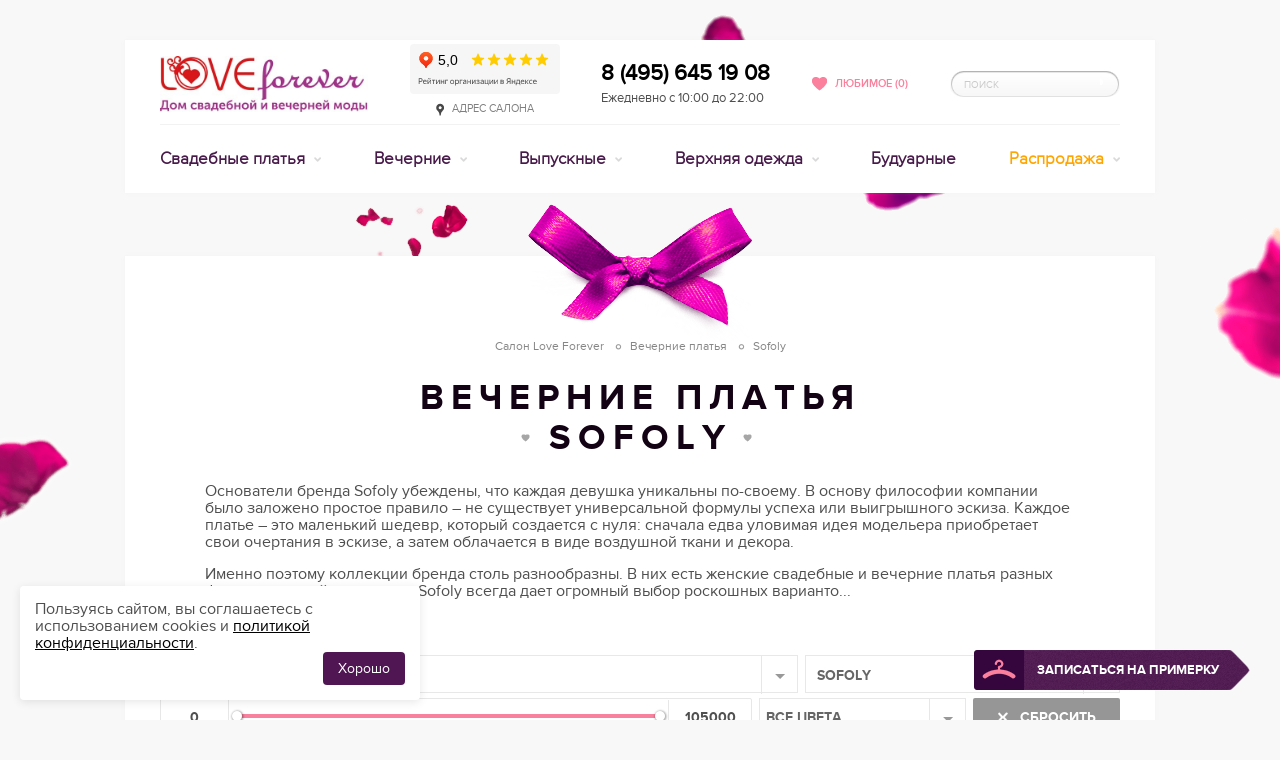

--- FILE ---
content_type: text/html
request_url: https://www.salon-love-forever.ru/evening/sofoly/
body_size: 143095
content:
<!doctype html>
<html class="no-js" lang="ru">
  <head >
    <meta data-n-head="ssr" charset="utf-8"><meta data-n-head="ssr" name="viewport" content="width=device-width, initial-scale=1"><meta data-n-head="ssr" content="IE=Edge, chrome=1" http-equiv="X-UA-Compatible"><meta data-n-head="ssr" name="description" content="Прекрасные Вечерние платья 👗 от бренда Sofoly 🎀 совершенству нет предела. 💖 +7 (495) 645 19 08 ✨Салон в Москве рядом с метро. Бесплатная автостоянка 🚗"><meta data-n-head="ssr" name="keywords" content="Вечерние платья бренда Sofoly"><title>Вечерние платья бренда Sofoly - купить вечернее платье в Love Forever | Москва</title><link data-n-head="ssr" rel="icon" type="image/x-icon" href="/favicon.ico"><link data-n-head="ssr" rel="stylesheet" href="/css/plugins/jquery-ui.min.css"><link data-n-head="ssr" href="https://mc.yandex.ru/metrika/tag.js" rel="preload" as="script"><link data-n-head="ssr" rel="canonical" href="https://www.salon-love-forever.ru/evening/sofoly/"><link data-n-head="ssr" rel="dns-prefetch" href="//mc.yandex.ru"><link data-n-head="ssr" rel="dns-prefetch" href="//www.google.com"><link data-n-head="ssr" rel="dns-prefetch" href="//www.gstatic.com"><link data-n-head="ssr" rel="dns-prefetch" href="//fonts.gstatic.com"><link data-n-head="ssr" rel="dns-prefetch" href="//code.jivosite.com"><link data-n-head="ssr" rel="dns-prefetch" href="//telemetry.jivosite.com"><link data-n-head="ssr" rel="dns-prefetch" href="//www.google-analytics.com"><style data-n-head="ssr" vmid="catalog-ad-3">.adv3-text {
  color: white;
  position: absolute;
  font-size: 1em;
  line-height: 1.2em;
  font-style: normal;
  right: -40px;
  top: 40px;
  width: 100% ;
}
.adv3-button {
  color: #ffffff;
  border: 2px solid #ffffff;
  padding: 15px;
  position: absolute;
  font-size: 0.4em;
  margin-top: 15px;
  text-align: center;
  font-weight: bold;
  line-height: 0.5em;
  border-radius: 30px;
  bottom: 40px;
  margin: 0 0 0 40px;
}
.adv3-wrapper {
  width: 100%;
  height: 100%;
  position: relative;
  font-size: 36px;
  font-family: ProxyR, Arial, Helvetica, sans-serif;
}

.adv3-background {
  width: 100%;
  height: 100%;
  object-fit: cover;
}

.adv3-768,
.adv3-350 {
  display: none !important;
}

@media (max-width: 768px) {
  .adv3-origin{
    display: none !important;
  }
  .adv3-768 {
    display: block !important;
  }
  .adv3-text {
    font-size: 0.7em;
  }
}

@media (max-width: 350px) {
  .adv3-768 {
    display: none !important;
  }
  .adv3-350{
    display: block !important;
  }
  .adv3-text {
    font-size: 0.6em;
  }
}</style><style data-n-head="ssr" vmid="catalog-ad-3">.adv3-text {
  color: white;
  position: absolute;
  font-size: 1em;
  line-height: 1.2em;
  font-style: normal;
  right: -40px;
  top: 40px;
  width: 100% ;
}
.adv3-button {
  color: #ffffff;
  border: 2px solid #ffffff;
  padding: 15px;
  position: absolute;
  font-size: 0.4em;
  margin-top: 15px;
  text-align: center;
  font-weight: bold;
  line-height: 0.5em;
  border-radius: 30px;
  bottom: 40px;
  margin: 0 0 0 40px;
}
.adv3-wrapper {
  width: 100%;
  height: 100%;
  position: relative;
  font-size: 36px;
  font-family: ProxyR, Arial, Helvetica, sans-serif;
}

.adv3-background {
  width: 100%;
  height: 100%;
  object-fit: cover;
}

.adv3-768,
.adv3-350 {
  display: none !important;
}

@media (max-width: 768px) {
  .adv3-origin{
    display: none !important;
  }
  .adv3-768 {
    display: block !important;
  }
  .adv3-text {
    font-size: 0.7em;
  }
}

@media (max-width: 350px) {
  .adv3-768 {
    display: none !important;
  }
  .adv3-350{
    display: block !important;
  }
  .adv3-text {
    font-size: 0.6em;
  }
}</style><style data-n-head="ssr" vmid="catalog-ad-3">.adv3-text {
  color: white;
  position: absolute;
  font-size: 1em;
  line-height: 1.2em;
  font-style: normal;
  right: -40px;
  top: 40px;
  width: 100% ;
}
.adv3-button {
  color: #ffffff;
  border: 2px solid #ffffff;
  padding: 15px;
  position: absolute;
  font-size: 0.4em;
  margin-top: 15px;
  text-align: center;
  font-weight: bold;
  line-height: 0.5em;
  border-radius: 30px;
  bottom: 40px;
  margin: 0 0 0 40px;
}
.adv3-wrapper {
  width: 100%;
  height: 100%;
  position: relative;
  font-size: 36px;
  font-family: ProxyR, Arial, Helvetica, sans-serif;
}

.adv3-background {
  width: 100%;
  height: 100%;
  object-fit: cover;
}

.adv3-768,
.adv3-350 {
  display: none !important;
}

@media (max-width: 768px) {
  .adv3-origin{
    display: none !important;
  }
  .adv3-768 {
    display: block !important;
  }
  .adv3-text {
    font-size: 0.7em;
  }
}

@media (max-width: 350px) {
  .adv3-768 {
    display: none !important;
  }
  .adv3-350{
    display: block !important;
  }
  .adv3-text {
    font-size: 0.6em;
  }
}</style><script data-n-head="ssr" src="/js/modernizr.min.js" type="text/javascript"></script><script data-n-head="ssr" src="https://www.googletagmanager.com/gtag/js?id=G-4GZGXYP6BR" async></script><script data-n-head="ssr" src="/js/ga.js"></script><script data-n-head="ssr" src="https://top-fwz1.mail.ru/js/code.js" async></script><script data-n-head="ssr" src="https://vk.com/js/api/openapi.js?159" async></script><script data-n-head="ssr" data-hid="nuxt-jsonld-3f1a717f" type="application/ld+json">{"@context":"https://schema.org","@type":"Organization","address":[{"@type":"PostalAddress","addressLocality":"Россия, Москва","streetAddress":"ул. Большая Якиманка д.50"}],"name":"Свадебный салон Love Forever","image":"/img/logos/logo.jpg","telephone":"+7 (495) 645-19-08","url":"https://www.salon-love-forever.ru/","sameAs":["http://vk.com/loveforeversalon","https://t.me/SalonLoveForever"]}</script><link rel="preload" href="/_nuxt/a6dd8e9.js" as="script"><link rel="preload" href="/_nuxt/2745a78.js" as="script"><link rel="preload" href="/_nuxt/7929521.js" as="script"><link rel="preload" href="/_nuxt/925b13f.js" as="script"><link rel="preload" href="/_nuxt/04f115d.js" as="script"><link rel="preload" href="/_nuxt/8aa0ec3.js" as="script"><link rel="preload" href="/_nuxt/9c092bb.js" as="script"><link rel="preload" href="/_nuxt/2148a10.js" as="script"><link rel="preload" href="/_nuxt/a7c1cce.js" as="script"><link rel="preload" href="/_nuxt/29c2a8f.js" as="script"><style data-vue-ssr-id="4cebe655:0 5c957db4:0 03cbadd8:0 499f42a0:0 d6fdfe94:0 9dad54be:0 10148acf:0 92d008c6:0 d2cdb8f2:0 38bff745:0 2cf7db48:0 254c1fe0:0 2eb5c612:0 54e7a7f7:0 6f13674a:0 64ea14f9:0">.intersection{background-image:url(/img/preloader.svg);background-position:50%;background-repeat:no-repeat;height:150px;width:100%}@media(max-width:768px){.intersection{height:340px}}.light-gallery__close{position:absolute;top:112px}@media(min-width:1020px){.light-gallery__close{top:130px}}
@font-face{font-display:swap;font-family:"ProxyR";font-style:normal;font-weight:400;src:url(/fonts/proxy-regular.eot);src:url(/fonts/proxy-regular.eot?#iefix) format("embedded-opentype"),url(/fonts/proxy-regular.woff) format("woff"),url(/fonts/proxy-regular.ttf) format("truetype"),url(/fonts/proxy-regular.svg#ProxyR) format("svg")}@font-face{font-display:swap;font-family:"ProxyB";font-style:normal;font-weight:700;src:url(/fonts/proxy-bold.eot);src:url(/fonts/proxy-bold.eot?#iefix) format("embedded-opentype"),url(/fonts/proxy-bold.woff) format("woff"),url(/fonts/proxy-bold.ttf) format("truetype"),url(/fonts/proxy-bold.svg#ProxyB) format("svg")}@font-face{font-display:swap;font-family:"ProxySB";font-style:normal;font-weight:700;src:url(/fonts/proxy-semibold.eot);src:url(/fonts/proxy-semibold.eot?#iefix) format("embedded-opentype"),url(/fonts/proxy-semibold.woff) format("woff"),url(/fonts/proxy-semibold.ttf) format("truetype"),url(/fonts/proxy-semibold.svg#ProxySB) format("svg")}@font-face{font-display:swap;font-family:"ProxyL";font-style:normal;font-weight:400;src:url(/fonts/proxy-light.eot);src:url(/fonts/proxy-light.eot?#iefix) format("embedded-opentype"),url(/fonts/proxy-light.woff) format("woff"),url(/fonts/proxy-light.ttf) format("truetype"),url(/fonts/proxy-light.svg#ProxyL) format("svg")}*{box-sizing:border-box;margin:0;padding:0}#__layout,#__nuxt,body,html{height:100%}body{color:#4f4f4f;font:14px/17px "ProxyR",Arial,Helvetica,sans-serif;-webkit-text-size-adjust:100%;-moz-text-size-adjust:100%;text-size-adjust:100%;-webkit-backface-visibility:hidden;background:#f8f8f8}.dialog-opened{overflow:auto!important}a{background:transparent;color:#fa809d;-webkit-text-decoration:underline;text-decoration:underline;transition:color .2s}a:hover{color:#f84f77}button{background:transparent;border:none;color:inherit;font:inherit;line-height:normal;margin:0;overflow:visible;padding:0;width:auto;-webkit-font-smoothing:inherit;-moz-osx-font-smoothing:inherit;-webkit-appearance:none}.pseudo{border-bottom:1px dotted #dbd6db;-webkit-text-decoration:none;text-decoration:none}p{font-size:1rem;margin-bottom:15px}ins{-webkit-text-decoration:none;text-decoration:none}mark{background:#ff0;color:#000}article,aside,audio,canvas,dd,details,dt,figcaption,figure,footer,header,hgroup,nav,section,summary,video{display:block}audio:not([controls]){display:none;height:0}svg:not(:root){overflow:hidden}:active,:focus{outline:none}[hidden],template{display:none}fieldset,hr,iframe,img,object{border:none}hr{background:#eaeaea;font-size:0;height:1px;line-height:0;overflow:hidden}img{max-width:100%;vertical-align:middle}abbr[title]{border-bottom:1px dotted}b,strong{font-family:"ProxyB",Arial,Helvetica,sans-serif;font-style:normal;font-weight:700}address,dfn,em,i{font-family:"ProxyR",Arial,Helvetica,sans-serif;font-style:normal;font-weight:400}b em,b i,em b,em strong,i b,i strong,strong em,strong i{font-family:"ProxyB",Arial,Helvetica,sans-serif;font-style:normal;font-weight:700}code,kbd,pre,samp{font-family:monospace,serif}pre{white-space:pre;white-space:pre-wrap;word-wrap:break-word}blockquote,q{quotes:none}q:after,q:before{content:"";content:none}small{font-size:80%}sub,sup{font-size:75%;line-height:0;position:relative;vertical-align:baseline}sup{top:-.5em}sub{bottom:-.25em}ol,ul{list-style:none}button,input[type=password],input[type=text],select,textarea{border-radius:0;box-shadow:none;vertical-align:baseline}button,label{cursor:pointer}button{display:inline-block}button::-moz-focus-inner,input::-moz-focus-inner{border:0;padding:0}textarea{overflow:auto;resize:vertical;vertical-align:top}table{border-collapse:collapse;border-spacing:0}td,th{font-weight:400;text-align:left;vertical-align:top}button[disabled],input[disabled]{cursor:default}::-webkit-input-placeholder{color:#cacaca}:-moz-placeholder,::-moz-placeholder{color:#cacaca}:-ms-input-placeholder{color:#cacaca}input.placeholder,textarea.placeholder{color:#cacaca!important}@media screen and (min-width:767px){.main_2l{right:50%!important}}.__jivoMobileButton,.jivo-bottom-left-square,.jivo-bottom-right-square,.jivo-top-left-square,.jivo-top-right-square,.jivo_custom_btn,div#jivo-iframe-container,jdiv[class^=jivo]{z-index:999999!important}.icon{background-image:url(/img/icons-scc85670de9.png);background-repeat:no-repeat}.icon__inline{display:inline-block;margin-right:10px;position:relative}.icon__pin{background-position:0 -628px;height:13px;width:8px}.icon__fav-active{background-position:0 -168px;height:14px;width:15px}.icon__phone{background-position:0 -599px;height:24px;width:24px}.icon__time{background-position:0 -1027px;height:15px;width:15px}.icon__list{background-position:0 -394px;height:13px;width:15px}.icon__list-light{background-position:0 -376px;height:13px;width:15px}.icon__view{background-position:0 -1167px;height:13px;width:18px}.icon__view-light{background-position:0 -1149px;height:13px;width:18px}.icon__stat{background-position:0 -970px;height:14px;width:13px}.icon__stat-light{background-position:0 -951px;height:14px;width:13px}.icon__heart{background-position:0 -326px;height:25px;width:29px}.icon__heart-medium{background-position:0 -283px;height:20px;width:24px}.icon__heart-small{background-position:0 -308px;height:13px;width:15px}.badge{background-image:url(/img/badges-s669c8bbb7f.png);background-repeat:no-repeat}.badge__hit{background-position:0 0;height:57px;width:57px}.badge__new{background-position:0 -62px;height:57px;width:57px}.badge__sale{background-position:0 -124px;height:57px;width:57px}.is-hidden{display:none!important}.is-visible{display:block!important}.push-left{float:left!important}.push-right{float:right!important}.b-core-ui-select,.selecture-pseudo{background:#fff;border:1px solid #e7e7e7;border-radius:2px;color:#666;cursor:pointer;display:inline-block;font:700 14px/34px "ProxyB",Arial,Helvetica,sans-serif;height:38px;position:relative;text-transform:uppercase;vertical-align:top;-webkit-touch-callout:none;transition:all .2s;-webkit-user-select:none;-moz-user-select:none;user-select:none}.b-core-ui-select.bloody,.b-core-ui-select.pale,.selecture-pseudo.bloody,.selecture-pseudo.pale{color:#fff;transition:none}.b-core-ui-select.bloody .b-core-ui-select__button:before,.b-core-ui-select.pale .b-core-ui-select__button:before,.selecture-pseudo.bloody .b-core-ui-select__button:before,.selecture-pseudo.pale .b-core-ui-select__button:before{background:url(/img/icons-scc85670de9.png) 0 -839px no-repeat;height:7px;width:11px}.b-core-ui-select.bloody.focus .b-core-ui-select__value,.b-core-ui-select.bloody.open .b-core-ui-select__value,.b-core-ui-select.bloody:hover .b-core-ui-select__value,.b-core-ui-select.pale.focus .b-core-ui-select__value,.b-core-ui-select.pale.open .b-core-ui-select__value,.b-core-ui-select.pale:hover .b-core-ui-select__value,.selecture-pseudo.bloody.focus .b-core-ui-select__value,.selecture-pseudo.bloody.open .b-core-ui-select__value,.selecture-pseudo.bloody:hover .b-core-ui-select__value,.selecture-pseudo.pale.focus .b-core-ui-select__value,.selecture-pseudo.pale.open .b-core-ui-select__value,.selecture-pseudo.pale:hover .b-core-ui-select__value{color:#fff}.b-core-ui-select.bloody.focus .b-core-ui-select__button:before,.b-core-ui-select.bloody.open .b-core-ui-select__button:before,.b-core-ui-select.bloody:hover .b-core-ui-select__button:before,.b-core-ui-select.pale.focus .b-core-ui-select__button:before,.b-core-ui-select.pale.open .b-core-ui-select__button:before,.b-core-ui-select.pale:hover .b-core-ui-select__button:before,.selecture-pseudo.bloody.focus .b-core-ui-select__button:before,.selecture-pseudo.bloody.open .b-core-ui-select__button:before,.selecture-pseudo.bloody:hover .b-core-ui-select__button:before,.selecture-pseudo.pale.focus .b-core-ui-select__button:before,.selecture-pseudo.pale.open .b-core-ui-select__button:before,.selecture-pseudo.pale:hover .b-core-ui-select__button:before{background-position:0 -839px}.b-core-ui-select.bloody,.selecture-pseudo.bloody{background:#fa809d;border-color:#fea8bc}.b-core-ui-select.bloody .b-core-ui-select__value:before,.selecture-pseudo.bloody .b-core-ui-select__value:before{background:url("[data-uri]") repeat-y}.b-core-ui-select.bloody .b-core-ui-select__button,.selecture-pseudo.bloody .b-core-ui-select__button{border-left:1px solid #fbb6c6}.b-core-ui-select.bloody.focus,.b-core-ui-select.bloody.open,.b-core-ui-select.bloody:hover,.selecture-pseudo.bloody.focus,.selecture-pseudo.bloody.open,.selecture-pseudo.bloody:hover{background:#f896ad;border-color:#fea8bc}.b-core-ui-select.bloody.focus .b-core-ui-select__value:before,.b-core-ui-select.bloody.open .b-core-ui-select__value:before,.b-core-ui-select.bloody:hover .b-core-ui-select__value:before,.selecture-pseudo.bloody.focus .b-core-ui-select__value:before,.selecture-pseudo.bloody.open .b-core-ui-select__value:before,.selecture-pseudo.bloody:hover .b-core-ui-select__value:before{background:url("[data-uri]") repeat-y}.b-core-ui-select.bloody.focus .b-core-ui-select__button,.b-core-ui-select.bloody.open .b-core-ui-select__button,.b-core-ui-select.bloody:hover .b-core-ui-select__button,.selecture-pseudo.bloody.focus .b-core-ui-select__button,.selecture-pseudo.bloody.open .b-core-ui-select__button,.selecture-pseudo.bloody:hover .b-core-ui-select__button{border-left-color:#fbb6c6}.b-core-ui-select.pale,.selecture-pseudo.pale{background:#471a4a;border-color:#6b3556}.b-core-ui-select.pale .b-core-ui-select__value:before,.selecture-pseudo.pale .b-core-ui-select__value:before{background:url("[data-uri]") repeat-y}.b-core-ui-select.pale .b-core-ui-select__button,.selecture-pseudo.pale .b-core-ui-select__button{border-left:1px solid #6b3556}.b-core-ui-select.pale.focus,.b-core-ui-select.pale.open,.b-core-ui-select.pale:hover,.selecture-pseudo.pale.focus,.selecture-pseudo.pale.open,.selecture-pseudo.pale:hover{background:#592756;border-color:#6b3556}.b-core-ui-select.pale.focus .b-core-ui-select__value:before,.b-core-ui-select.pale.open .b-core-ui-select__value:before,.b-core-ui-select.pale:hover .b-core-ui-select__value:before,.selecture-pseudo.pale.focus .b-core-ui-select__value:before,.selecture-pseudo.pale.open .b-core-ui-select__value:before,.selecture-pseudo.pale:hover .b-core-ui-select__value:before{background:url("[data-uri]") repeat-y}.b-core-ui-select.pale.focus .b-core-ui-select__button,.b-core-ui-select.pale.open .b-core-ui-select__button,.b-core-ui-select.pale:hover .b-core-ui-select__button,.selecture-pseudo.pale.focus .b-core-ui-select__button,.selecture-pseudo.pale.open .b-core-ui-select__button,.selecture-pseudo.pale:hover .b-core-ui-select__button{border-left-color:#6b3556}.b-core-ui-select.selecture-mini,.selecture-pseudo.selecture-mini{font-size:11px;height:30px;line-height:28px}.b-core-ui-select.selecture-mini.focus .b-core-ui-select__value,.b-core-ui-select.selecture-mini.open .b-core-ui-select__value,.b-core-ui-select.selecture-mini:hover .b-core-ui-select__value,.selecture-pseudo.selecture-mini.focus .b-core-ui-select__value,.selecture-pseudo.selecture-mini.open .b-core-ui-select__value,.selecture-pseudo.selecture-mini:hover .b-core-ui-select__value{color:#000}.b-core-ui-select.selecture-mini.focus .b-core-ui-select__button:before,.b-core-ui-select.selecture-mini.open .b-core-ui-select__button:before,.b-core-ui-select.selecture-mini:hover .b-core-ui-select__button:before,.selecture-pseudo.selecture-mini.focus .b-core-ui-select__button:before,.selecture-pseudo.selecture-mini.open .b-core-ui-select__button:before,.selecture-pseudo.selecture-mini:hover .b-core-ui-select__button:before{background-position:0 -851px}.b-core-ui-select.selecture-mini.disabled .b-core-ui-select__button:before,.selecture-pseudo.selecture-mini.disabled .b-core-ui-select__button:before{background-position:0 -867px}.b-core-ui-select.focus,.b-core-ui-select.open,.b-core-ui-select:hover,.selecture-pseudo.focus,.selecture-pseudo.open,.selecture-pseudo:hover{background:#f9f9f9;border-color:#ddd}.b-core-ui-select.focus .b-core-ui-select__value,.b-core-ui-select.open .b-core-ui-select__value,.b-core-ui-select:hover .b-core-ui-select__value,.selecture-pseudo.focus .b-core-ui-select__value,.selecture-pseudo.open .b-core-ui-select__value,.selecture-pseudo:hover .b-core-ui-select__value{color:#131313}.b-core-ui-select.focus .b-core-ui-select__value:before,.b-core-ui-select.open .b-core-ui-select__value:before,.b-core-ui-select:hover .b-core-ui-select__value:before,.selecture-pseudo.focus .b-core-ui-select__value:before,.selecture-pseudo.open .b-core-ui-select__value:before,.selecture-pseudo:hover .b-core-ui-select__value:before{background:url("[data-uri]") repeat-y;width:34px}.b-core-ui-select.focus .b-core-ui-select__button,.b-core-ui-select.open .b-core-ui-select__button,.b-core-ui-select:hover .b-core-ui-select__button,.selecture-pseudo.focus .b-core-ui-select__button,.selecture-pseudo.open .b-core-ui-select__button,.selecture-pseudo:hover .b-core-ui-select__button{border-left-color:#ddd}.b-core-ui-select.focus .b-core-ui-select__button:before,.b-core-ui-select.open .b-core-ui-select__button:before,.b-core-ui-select:hover .b-core-ui-select__button:before,.selecture-pseudo.focus .b-core-ui-select__button:before,.selecture-pseudo.open .b-core-ui-select__button:before,.selecture-pseudo:hover .b-core-ui-select__button:before{background-position:0 -806px}.b-core-ui-select.disabled,.selecture-pseudo.disabled{border-color:#efefef!important;cursor:default}.b-core-ui-select.disabled.focus,.b-core-ui-select.disabled:hover,.selecture-pseudo.disabled.focus,.selecture-pseudo.disabled:hover{background:none}.b-core-ui-select.disabled .b-core-ui-select__value,.selecture-pseudo.disabled .b-core-ui-select__value{color:#bfbfbf!important}.b-core-ui-select.disabled .b-core-ui-select__button,.selecture-pseudo.disabled .b-core-ui-select__button{border-left-color:#efefef!important}.b-core-ui-select.is-invalid,.selecture-pseudo.is-invalid{border-color:#da0808}.selecture-mini .b-core-ui-select.is-invalid,.selecture-mini .selecture-pseudo.is-invalid{border-left-color:#da0808}.b-core-ui-select__value{display:block;height:36px;margin-right:36px;overflow:hidden;padding:2px 0 0 10px;position:relative;transition:color .2s;white-space:nowrap}.b-core-ui-select__value:before{background:url("[data-uri]") repeat-y;content:"";height:100%;position:absolute;right:-1px;top:0;width:38px}.selecture-mini .b-core-ui-select__value{height:28px;margin-right:28px;padding-right:10px;padding-top:1px}.selecture-mini .b-core-ui-select__value:before{display:none}.b-core-ui-select__button{border-left:1px solid #e7e7e7;bottom:1px;position:absolute;right:0;top:1px;transition:border-color .2s;width:36px}.b-core-ui-select__button:before{background:url(/img/icons-scc85670de9.png) 0 -899px no-repeat;content:"";height:7px;position:absolute;right:12px;top:14px;width:11px}.selecture-mini .b-core-ui-select__button{bottom:0;top:0;width:28px}.selecture-mini .b-core-ui-select__button:before{background-position:0 -883px;height:11px;right:10px;top:9px;width:7px}.b-core-ui-select__select{font-size:12px;line-height:18px;position:static}.b-core-ui-select__select_state_hide{-ms-filter:"alpha(opacity=0)";filter:alpha(opacity=0);height:1px!important;opacity:0;overflow:hidden;position:absolute;text-indent:100%;width:1px!important;z-index:-1}.b-core-ui-select__dropdown,.selecture-pseudo ul{background:#f9f9f9;border:1px solid #dedede;border-radius:2px;color:#505050;display:none;font:700 14px/18px "ProxyB",Arial,Helvetica,sans-serif;margin-top:5px;position:absolute;text-transform:uppercase}.b-core-ui-select__dropdown.bloody,.selecture-pseudo ul.bloody{background:#f896ad;border-color:#fea8bc;color:#fff}.b-core-ui-select__dropdown.pale,.selecture-pseudo ul.pale{background:#592756;border-color:#6b3556;color:#fff}.b-core-ui-select__dropdown.selecture-mini,.selecture-pseudo ul.selecture-mini{color:#666;font-family:"ProxySB",Arial,Helvetica,sans-serif;font-size:11px;line-height:15px;margin-top:3px}.b-core-ui-select__dropdown.hide,.selecture-pseudo ul.hide{display:none}.b-core-ui-select__dropdown.show,.selecture-pseudo ul.show{display:block}.selecture-pseudo ul{font-size:12px;left:0;line-height:18px;padding:5px;right:0;top:100%;z-index:200}.b-core-ui-select__dropdown__wrap{max-height:136px;overflow:auto}.selecture-mini .b-core-ui-select__dropdown__wrap{max-height:124px}.b-core-ui-select__dropdown__list{overflow:auto}.b-core-ui-select__dropdown__item{cursor:pointer;padding:8px 15px;transition:background .2s}.jspScrollable .b-core-ui-select__dropdown__item{padding-right:25px}.selecture-mini .b-core-ui-select__dropdown__item{padding:8px 10px}.selecture-mini .jspScrollable .b-core-ui-select__dropdown__item{padding-right:20px}.b-core-ui-select__dropdown__item:hover{background:#eee}.b-core-ui-select__dropdown.bloody .b-core-ui-select__dropdown__item:hover{background:#f6a8ba}.b-core-ui-select__dropdown.pale .b-core-ui-select__dropdown__item:hover{background:#64305d}.b-core-ui-select__dropdown__item.disabled,.b-core-ui-select__dropdown__item.disabled:hover{background:none;color:#c4c4c4}.b-core-ui-select__dropdown__item.selected,.b-core-ui-select__dropdown__item.selected:hover{color:#131313}.selecture-mini .b-core-ui-select__dropdown__item.selected,.selecture-mini .b-core-ui-select__dropdown__item.selected:hover{color:#000}.b-core-ui-select__dropdown.bloody
.b-core-ui-select__dropdown__item.selected:hover,.b-core-ui-select__dropdown.bloody .b-core-ui-select__dropdown__item.selected{color:#ffdae3}.b-core-ui-select__dropdown.pale
.b-core-ui-select__dropdown__item.selected:hover,.b-core-ui-select__dropdown.pale .b-core-ui-select__dropdown__item.selected{color:#c68cb0}.selecture-decrease:after,.selecture-increase:after{background:url(/img/icons-scc85670de9.png) 0 -818px no-repeat;content:"";display:inline-block;height:6px;margin-left:5px;width:8px}.selecture-increase:after{background-position:0 -829px}.jspContainer{overflow:hidden;position:relative;width:100%!important}.jspPane{position:absolute}.b-core-ui-select__dropdown__wrap .jspPane{width:100%!important}.jspVerticalBar{bottom:0;position:absolute;right:0;top:0;width:16px}.jspCap,.jspCorner,.jspHorizontalBar{display:none}.jspDrag,.jspTrack{position:relative}.jspDrag{cursor:pointer;cursor:grab;left:0;top:0}.jspDrag .jspDragBottom,.jspDrag .jspDragTop{background:#e1e1e1;overflow:hidden;position:absolute;right:5px;transition:background .2s;width:6px}.b-core-ui-select__dropdown.bloody .jspDrag .jspDragBottom,.b-core-ui-select__dropdown.bloody .jspDrag .jspDragTop{background:#ffceda}.b-core-ui-select__dropdown.pale .jspDrag .jspDragBottom,.b-core-ui-select__dropdown.pale .jspDrag .jspDragTop{background:#784671}.jspDrag .jspDragTop{border-radius:3px 3px 0 0;bottom:10px;top:5px}.jspDrag .jspDragBottom{border-radius:0 0 3px 3px;bottom:5px;height:5px}.jspDrag.jspHover .jspDragBottom,.jspDrag.jspHover .jspDragTop{background:#d5d5d5}.b-core-ui-select__dropdown.bloody .jspDrag.jspHover .jspDragBottom,.b-core-ui-select__dropdown.bloody .jspDrag.jspHover .jspDragTop{background:#ffdde6}.b-core-ui-select__dropdown.pale .jspDrag.jspHover .jspDragBottom,.b-core-ui-select__dropdown.pale .jspDrag.jspHover .jspDragTop{background:#824c7a}.jspActive{cursor:grabbing}.selecture-color .b-core-ui-select__value{height:20px;margin:8px 44px 0 8px;text-indent:100%;transition:background .2s,border .2s}.selecture-color .b-core-ui-select__value:before{display:none}.selecture-color .b-core-ui-select__value.selecture-color_white{border:2px solid #e7e7e7}.selecture-color .b-core-ui-select__value.selecture-color_all{height:36px;margin:0 36px 0 0;text-indent:0}.selecture-color .b-core-ui-select__dropdown__list{background:#f9f9f9;padding:5px}.selecture-color .b-core-ui-select__dropdown__list li{display:block;float:left;height:19px;overflow:hidden;padding:0!important;position:relative;text-indent:100%;white-space:nowrap;width:19px}.selecture-color .b-core-ui-select__dropdown__list li.selecture-color_all{display:none}.selecture-color .b-core-ui-select__dropdown__list li:before{content:"";left:4px;position:absolute;top:5px}.selecture-color .b-core-ui-select__dropdown__list li.selected:before{background:url(/img/icons-scc85670de9.png) 0 -33px no-repeat;height:9px;width:11px}.selecture-color
.b-core-ui-select__dropdown__list
li.selecture-color_white:before{background-position:0 -47px}#up{color:#cdcdcd;cursor:default;display:none;left:-100px;position:absolute;top:100%}#up .arrow{background:url(/img/icons-scc85670de9.png) 0 -1098px no-repeat;height:46px;overflow:hidden;width:27px}#up:hover{color:#fa809d}#up:hover .arrow{background-position:0 -1047px}#up.is-active{cursor:pointer;display:block}.csstransitions #up{align-items:center;display:flex;flex-direction:column;opacity:0;transition:top .4s,opacity .4s}.csstransitions #up.is-active{opacity:1}.mfp-bg,.mfp-wrap{backface-visibility:hidden;bottom:0;left:0;min-width:970px;position:fixed;right:0;top:0}.mfp-bg{background:#f8f8f8;-ms-filter:"alpha(opacity=95)";filter:alpha(opacity=95);opacity:.95;z-index:1042}.mfp-bg.mfp-alert,.mfp-bg.mfp-product{background:#dfd1d5;-ms-filter:"alpha(opacity=90)";filter:alpha(opacity=90);opacity:.9}.mfp-wrap{backface-visibility:hidden;overflow:auto;z-index:9999998}.mfp-container{height:100%;left:0;padding:0 8px;position:absolute;text-align:center;top:0;width:100%}.mfp-container:before{content:"";display:inline-block;height:100%;vertical-align:middle}.mfp-align-top .mfp-container:before{display:none}.mfp-content{display:inline-block;margin:0 auto;position:relative;text-align:center;vertical-align:middle;z-index:1045}.mfp-image-holder .mfp-content{max-width:100%}.mfp-ajax-holder .mfp-content,.mfp-inline-holder .mfp-content{cursor:auto;padding:0;width:100%}.mfp-ajax-cur{cursor:progress}.mfp-zoom-out-cur{cursor:zoom-out}.mfp-zoom{cursor:pointer;cursor:zoom-in}.mfp-auto-cursor .mfp-content{cursor:auto}.mfp-arrow,.mfp-close,.mfp-counter,.mfp-preloader{-webkit-touch-callout:none;-webkit-user-select:none;-moz-user-select:none;user-select:none}.mfp-hide{display:none!important}.mfp-preloader{color:#676767;left:8px;margin-top:-.8em;position:absolute;right:8px;text-align:center;top:50%;width:auto;z-index:1044}.mfp-gallery .mfp-preloader{background:url(/img/preloader/gallery.gif) 50% no-repeat;height:36px;left:50%;margin:-18px 0 0 -18px;overflow:hidden;right:auto;text-align:left;text-indent:200%;white-space:nowrap;width:36px}.mfp-preloader a{color:#676767}.mfp-preloader a:hover{color:#36073c}.mfp-loading.mfp-figure,.mfp-s-error .mfp-content,.mfp-s-ready .mfp-preloader{display:none}.mfp-close{cursor:pointer;position:absolute;z-index:1046}.popup__alert .mfp-close{display:none}.mfp-close__in{background:url(/img/icons-scc85670de9.png) 0 -132px no-repeat;height:12px;right:20px;top:20px;width:11px}.mfp-close__out{background:url(/img/gallery-saf63cdbc57.png) 0 0 no-repeat;height:33px;margin-right:-40%;right:50%;top:3%;width:33px}.mfp-arriw:before,.mfp-close__out:before{bottom:-30px;content:"";left:-30px;position:absolute;right:-30px;top:-30px}.mfp-figure,.mfp-img{position:relative}.mfp-img{cursor:pointer;display:block;height:auto;line-height:0;margin:0 auto;max-width:100%;padding:60px;width:auto;z-index:1046}.mfp-counter,.mfp-title{font:700 14px/20px "ProxySB",Arial,Helvetica,sans-serif;left:0;position:absolute;right:0;text-align:center}.mfp-counter{color:#858585;text-transform:uppercase;top:22px}.mfp-title{color:#36073c;font-size:16px;margin-top:-42px;top:100%}.mfp-arrow{background:url(/img/gallery-saf63cdbc57.png) 0 -80px no-repeat;cursor:pointer;height:37px;margin-top:-18px;position:absolute;top:50%;width:24px;z-index:1047}.mobile .mfp-arrow{position:fixed}.mfp-arrow-left{left:50%;margin-left:-35%}.mfp-arrow-left:hover{background-position:0 -38px}.mfp-arrow-right{background-position:0 -164px;margin-right:-35%;right:50%}.mfp-arrow-right:hover{background-position:0 -122px}.mfp-price{color:#676767;font:12px/16px "ProxyR",Arial,Helvetica,sans-serif;margin-top:5px}.mfp-price .ruble{padding-left:3px}.mfp-price .ruble:before{margin-top:2px}.csstransitions .mfp-fade .mfp-arrow,.csstransitions .mfp-fade .mfp-content,.csstransitions .mfp-fade .mfp-preloader,.csstransitions .mfp-fade.mfp-bg{opacity:0;transition:opacity .4s}.csstransitions .mfp-fade .mfp-close{opacity:0;transition:opacity .4s,transform .3s}.csstransitions .mfp-fade.mfp-ready .mfp-arrow,.csstransitions .mfp-fade.mfp-ready .mfp-close,.csstransitions .mfp-fade.mfp-ready .mfp-content,.csstransitions .mfp-fade.mfp-ready .mfp-preloader{opacity:1}.csstransitions .mfp-fade.mfp-ready.mfp-bg{opacity:.8}.csstransitions .mfp-fade.mfp-ready.mfp-bg.mfp-product{opacity:.9}.csstransitions .mfp-fade.mfp-removing .mfp-arrow,.csstransitions .mfp-fade.mfp-removing .mfp-close,.csstransitions .mfp-fade.mfp-removing .mfp-content,.csstransitions .mfp-fade.mfp-removing .mfp-preloader,.csstransitions .mfp-fade.mfp-removing.mfp-bg,.csstransitions .mfp-fade.mfp-removing.mfp-bg.mfp-product{opacity:0}.csstransitions .mfp-alert .mfp-content{opacity:0;transform:translateY(-100px);transition:all .4s}.csstransitions .mfp-alert .mfp-preloader,.csstransitions .mfp-alert.mfp-bg{opacity:0;transition:opacity .4s}.csstransitions .mfp-alert.mfp-ready .mfp-content{opacity:1;transform:translateY(0)}.csstransitions .mfp-alert.mfp-ready .mfp-preloader{opacity:1}.csstransitions .mfp-alert.mfp-ready.mfp-bg{opacity:.9}.csstransitions .mfp-alert.mfp-removing .mfp-content{opacity:0;transform:translateY(-100px)}.csstransitions .mfp-alert.mfp-removing .mfp-preloader,.csstransitions .mfp-alert.mfp-removing.mfp-bg{opacity:0}.popup{background:#fff;display:inline-block;position:relative;text-align:left;vertical-align:middle}.popup__texture{background-image:url(/img/decor/texture.jpg)}.popup__fav{color:#515151;font:700 36px/44px "ProxyB",Arial,Helvetica,sans-serif;padding:48px 140px 46px 190px;text-transform:uppercase}.popup__fav:before{background:url("[data-uri]") no-repeat;content:"";height:49px;left:85px;position:absolute;top:68px;width:57px}.popup__alert{color:#515151;font:700 30px/36px "ProxyB",Arial,Helvetica,sans-serif;min-width:575px;padding:35px 45px;text-align:center;text-transform:uppercase;-webkit-touch-callout:none;-webkit-user-select:none;-moz-user-select:none;user-select:none}.popup__unfav{width:660px}.popup_unfav{color:#6d6d6d;font-size:18px;line-height:22px;padding:72px 95px 30px;text-align:center}.popup_unfav .decor{top:-66px}.popup_unfav .popup_title{color:#515151;margin-bottom:32px}.popup_unfav .popup_title .icon{margin-left:15px;margin-right:6px}.popup_unfav .popup_title span{color:#fa809d}.popup_unfav p{margin-bottom:20px}.popup_unfav p .icon{margin-left:9px;margin-right:9px;top:2px}.popup__discount{width:660px}.popup_discount{color:#6d6d6d;padding:52px 60px 35px;text-align:center}.popup__request{width:575px}.popup__request__buy{width:695px}.popup_request{color:#6d6d6d;padding:36px 70px 35px;text-align:center}.popup_request .popup_title{margin-bottom:26px}.popup_success{font:700 21px/25px "ProxyB",Arial,Helvetica,sans-serif;padding:20px;text-align:center;text-transform:uppercase}.popup_title{color:#fa809d;font:700 30px/34px "ProxyB",Arial,Helvetica,sans-serif;margin-bottom:18px;text-transform:uppercase}.popup_description{padding:20px 10px;position:relative}.popup_description:after,.popup_description:before{background:url("[data-uri]") repeat-x;content:"";height:4px;left:0;position:absolute;right:0}.popup_description:before{top:0}.popup_description:after{bottom:0}.popup_social{margin:30px 0!important}.popup_form{margin-top:25px;position:relative}.popup_form fieldset{margin-bottom:25px;position:relative}.popup_form input{background:#fff;border:1px solid #e7e7e6;box-shadow:inset 1px 1px 0 rgba(0,0,0,.3);color:#0c0c0c;display:block;font:700 24px "ProxyB",Arial,Helvetica,sans-serif;margin:8px auto 0;padding:5px 10px;text-align:center;width:375px}.popup_form input.parsley-error{border-color:#fabcca}.popup_form button{background:#fa809d;border:none;border-radius:3px;color:#fff;font:700 24px "ProxyB",Arial,Helvetica,sans-serif;margin-top:15px;padding:10px 20px 10px 25px;text-transform:uppercase;transition:background .3s;vertical-align:top}.popup_form.is-valid button{cursor:pointer;padding-right:30px}.popup_form.is-valid button:before{background:url(/img/icons-scc85670de9.png) 0 -989px no-repeat;content:"";display:inline-block;height:17px;margin-right:15px;position:relative;top:-3px;vertical-align:middle;width:22px}.popup_form.is-valid button:hover{background:#fe99b1}.popup_form_overlay{background:url(/img/decor/texture.jpg);bottom:-5px;-ms-filter:"alpha(opacity=60)";filter:alpha(opacity=60);left:-5px;opacity:.6;position:absolute;right:-5px;top:-5px}.popup_form_fail{color:#fa809d;display:none;font-family:"ProxySB",Arial,Helvetica,sans-serif;font-weight:700;padding-bottom:15px;padding-top:5px}.popup_field{margin-top:8px}.popup_phone input{display:inline-block;margin:0;vertical-align:top}.popup_phone .popup_phone_country{color:#9f9f9f;display:inline-block;font:700 24px/40px "ProxyB",Arial,Helvetica,sans-serif;padding-top:1px;text-align:center;vertical-align:top;width:30px}.popup_phone .popup_phone_code{margin:0 10px;width:80px}.popup_phone .popup_phone_number{width:245px}.popup_form_error{bottom:12px;left:50%;margin-left:205px;position:absolute}.popup_form_error ul{background:url(/img/icons-scc85670de9.png) 0 -356px no-repeat;display:none!important;height:15px;overflow:hidden;width:20px}.popup_form_error ul:first-child{display:block!important}.popup_form_error ul li{display:none!important}.popup__product{padding:45px 60px 40px 50px}.popup__loader{background:url(/img/preloader/product.gif) 50% no-repeat;height:36px;margin:-18px 0 0 -18px;overflow:hidden;text-align:left;text-indent:200%;white-space:nowrap;width:36px}.popup__loader .mfp-close{display:none}.popup_card{overflow:hidden}.popup_card_image{float:left;width:370px}.popup_card_image img{max-width:none;min-width:100%}.popup_card_content{float:right;width:330px}.popup_full{font:700 24px/30px "ProxyB",Arial,Helvetica,sans-serif;text-align:center;text-transform:uppercase}.popup_full a{border-bottom:1px solid #fdc6d1;-webkit-text-decoration:none;text-decoration:none;transition:color .2s,border .3s}.popup_full a:hover{border-bottom-color:#fff}.layout{min-height:100%;min-width:990px;overflow:hidden;position:relative}.page-front .layout{background:url(/img/decor/lovelymuse.png) 50% 0 no-repeat}.layout_inner{margin:0 auto;min-height:600px;padding:44px 15px 265px;width:990px;*width:960px}@media screen and (max-width:1050px){.layout_inner{padding-top:0}}.header{margin-bottom:37px;position:relative;z-index:500}.header:before,.header>ie-before{background:#fff;bottom:26px;box-shadow:0 0 4px hsla(0,0%,80%,.1);content:"";left:-35px;position:absolute;right:-35px;top:-4px}.ancillary{height:70px;position:relative}.header .ancillary{border-bottom:1px solid #f2f2f2;display:none;overflow:hidden}.ancillary_logo{float:left;margin:16px 55px 0 0}.footer .ancillary_logo{margin-right:60px}.page-loveforever .footer .ancillary_logo{margin-left:5px;margin-right:65px}.ancillary_logo a,.ancillary_logo span{background:url(/img/logos/logo.jpg);display:block;height:56px;overflow:hidden;text-indent:100%;white-space:nowrap;width:163px}.ancillary_logo.footer-logo span{background-image:url(/img/logos/m-logo-bg.jpg)!important;background-size:cover}.footer .ancillary_logo a,.footer .ancillary_logo span{background-position:0 -75px}.page-loveforever .ancillary_logo a,.page-loveforever .ancillary_logo span{background-position:0 -25px;background-size:cover;height:56px;width:150px}.page-loveforever .footer .ancillary_logo a,.page-loveforever .footer .ancillary_logo span{background-position:0 0;height:30px;width:152px}.ancillary_items{font-size:0;line-height:0;overflow:hidden;text-align:justify;-moz-text-align-last:justify;text-align-last:justify;text-justify:newspaper}.footer .ancillary_items{max-width:60%}.ancillary_items:after{content:"";display:inline-block;height:0;overflow:hidden;vertical-align:top;visibility:hidden;width:100%}.ancillary_items .ancillary_phone{text-align:right;-moz-text-align-last:right;text-align-last:right}.ancillary_item{display:inline-block;margin-bottom:3px;margin-top:18px;text-align:left}.ancillary_links{margin-top:0}.ancillary_fav,.ancillary_link{font-size:11px;line-height:30px;text-transform:uppercase}.ancillary_item_address a{display:inline-block}.footer .ancillary_fav,.footer .ancillary_link{font-family:"ProxySB",Arial,Helvetica,sans-serif;font-size:12px}.ancillary_fav a,.ancillary_link a{-webkit-text-decoration:none;text-decoration:none}.ancillary_link{margin-left:50px;position:relative}.ancillary_link:first-child,.footer .ancillary_link{margin-left:0}.ancillary_link a{color:gray}.footer .ancillary_link a{color:#858585}.ancillary_link a:hover{color:#474747}.ancillary_link .icon__pin{left:-17px;position:absolute;top:7px}.footer .ancillary_link .icon__pin{display:inline-block;margin:-3px 10px 0 0;position:static;vertical-align:middle}.ancillary_fav{font-family:"ProxySB",Arial,Helvetica,sans-serif}.ancillary_fav a{display:none}.ancillary_fav a.js-popup,.ancillary_fav.is-active a:first-child{display:inline}.ancillary_fav .icon__fav-active{margin-right:12px;top:3px}.ancillary_header.ancillary_phone{font-size:22px;line-height:14px}.ancillary_map.ancillary_phone{margin-bottom:10px;margin-left:10px;margin-top:0;text-align:left}.ancillary_phone{color:#000;font-family:"ProxyB",Arial,Helvetica,sans-serif;font-size:18px;font-weight:700;line-height:18px;text-align:center}.ancillary_phone a:hover{color:#3d508e;cursor:pointer}.ancillary_phone.region{line-height:18px}.ancillary_phone a{color:#000;cursor:default;-webkit-text-decoration:none;text-decoration:none}.ancillary_phone span.code{color:#666;font-family:"ProxySB",Arial,Helvetica,sans-serif}.nav{position:relative}.nav:after,.nav:before{content:"";display:table}.nav:after{clear:both}.nav_items{font-size:0;height:69px;line-height:0;overflow:hidden;*padding-right:45px;text-align:justify;-moz-text-align-last:justify;text-align-last:justify;text-justify:newspaper}.nav_items:after{content:"";height:0;overflow:hidden;visibility:hidden;width:100%}.nav_item,.nav_items:after{display:inline-block;vertical-align:top}.nav_item{font-size:14px;line-height:18px;text-align:left;-moz-text-align-last:left;text-align-last:left}.nav_item.is-active .nav_item_link,.nav_item:hover .nav_item_link{color:#fa809d}.nav_item.is-dropdown .nav_item_link:after,.nav_item.is-dropdown .nav_item_link>ie-after{background:url(/img/icons-scc85670de9.png) 0 -471px no-repeat;content:"";display:inline-block;height:5px;margin-left:5px;position:relative;top:-2px;width:7px}.nav_item.is-dropdown.is-active .nav_item_link:after,.nav_item.is-dropdown.is-hover .nav_item_link:after,.nav_item.is-dropdown.is-hover .nav_item_link>ie-after,.nav_item.is-dropdown:hover .nav_item_link:after,.nav_item.is-dropdown:hover .nav_item_link>ie-after{background-position:0 -461px}.nav_item.is-hover .nav_dropdown,.no-js .nav_item:hover .nav_dropdown{display:block}.csstransitions .nav_item.is-hover .nav_dropdown{opacity:1;top:100%}.nav_item_link{color:#471a4a;display:block;font:700 17px/69px "ProxyL",Arial,Helvetica,sans-serif;height:69px;position:relative;-webkit-text-decoration:none;text-decoration:none}.nav_dropdown{background:#fa809d;color:#fff;display:none;left:-35px;padding:23px 35px 3px;position:absolute;right:-35px;top:100%}.csstransitions .nav_dropdown{display:block;opacity:0;top:-2000px;transition:opacity .2s}.nav_item__evening .nav_dropdown:before,.nav_item__evening .nav_dropdown>ie-before,.nav_item__wedding .nav_dropdown:before,.nav_item__wedding .nav_dropdown>ie-before{background:url(/img/decor/wedding.png) no-repeat;content:"";height:75px;position:absolute;right:55px;top:0;width:250px}.nav_item__evening .nav_dropdown{background:#471a4a}.nav_item__evening .nav_dropdown:before,.nav_item__evening .nav_dropdown>ie-before{background-image:url(/img/decor/evening.png);height:110px;right:48px;width:255px}.nav_dropdown:after,.nav_dropdown>ie-after{background:#cf457f;content:"";-ms-filter:"alpha(opacity=30)";filter:alpha(opacity=30);height:4px;left:0;opacity:.3;position:absolute;right:0;top:0}.nav_item__evening .nav_dropdown:after,.nav_item__evening .nav_dropdown>ie-after{background:#170718;-ms-filter:"alpha(opacity=60)";filter:alpha(opacity=60);opacity:.6}.nav_dropdown a{color:#fff;-webkit-text-decoration:none;text-decoration:none}.nav_dropdown a .ruble{color:#fff}.nav_dropdown p{margin-bottom:6px}.nav_dropdown .ruble{padding-left:3px;padding-right:0}.nav_dropdown_cols{font-size:0;line-height:0;position:relative;text-align:justify;-moz-text-align-last:justify;text-align-last:justify;text-justify:newspaper}.nav_dropdown_cols:after{content:"";display:inline-block;height:0;overflow:hidden;vertical-align:top;visibility:hidden;width:100%}.nav_dropdown__alter .nav_dropdown_cols:before,.nav_dropdown__alter .nav_dropdown_cols>ie-before{border-top:1px solid #f998af;content:"";left:0;position:absolute;right:0;top:26px}.nav_item__evening .nav_dropdown__alter .nav_dropdown_cols:before,.nav_item__evening .nav_dropdown__alter .nav_dropdown_cols>ie-before{border-top-color:#5c385e}.nav_dropdown_col{display:inline-block;font-size:14px;line-height:18px;position:relative;text-align:left;-moz-text-align-last:left;text-align-last:left;vertical-align:top}.nav_dropdown__alter .nav_dropdown_col{*min-width:150px;padding-right:10px;width:200px;*width:auto}.nav_dropdown__alter .nav_dropdown_col:first-child{width:340px}.nav_dropdown_col.nav_dropdown_col__proceed{padding-right:0;width:220px}.nav_dropdown_item{border-bottom:1px solid hsla(0,0%,100%,.3);cursor:pointer;display:block;font-family:"ProxySB",Arial,Helvetica,sans-serif;font-size:14px;margin:0;padding:15px 20px;position:relative;text-transform:uppercase;width:100%}.nav_dropdown_item:last-child{border-bottom:initial}.nav_dropdown_title{border-bottom:1px solid #f998af;display:block;font-family:"ProxySB",Arial,Helvetica,sans-serif;font-size:11px;margin-bottom:21px;padding-bottom:8px;text-transform:uppercase}.nav_dropdown__alter .nav_dropdown_title{border-bottom-color:transparent}.nav_dropdown__simple .nav_dropdown_list{margin-bottom:0}.nav_dropdown_flex{display:flex;flex-wrap:wrap;justify-content:space-between}.nav_dropdown_flex li{padding:0 30px 5px 0}.nav_dropdown_list{margin-bottom:28px}.nav_dropdown_list li{margin:0 0 6px -5px;white-space:nowrap}.nav_dropdown__alter .nav_dropdown_list li{white-space:normal}.nav_dropdown_list .left{float:left}.nav_dropdown_list .right{float:right}.nav_dropdown_col.style{width:250px!important}.nav_dropdown_col.style2{width:400px!important}.nav_dropdown_col.brand{margin-right:30px!important;min-width:260px}.nav_dropdown_list a,.nav_dropdown_list span{display:inline-block;padding:0 5px;position:relative;vertical-align:top}.nav_dropdown_list span{color:#fcb9c8}.nav_dropdown_list a{transition:background .2s}.nav_dropdown_list a:before{bottom:-3px;content:"";left:0;position:absolute;right:0;top:-3px}.nav_dropdown_list a.is-active,.nav_dropdown_list a:hover{background:#b33971}.nav_item__evening .nav_dropdown_list a.is-active,.nav_item__evening .nav_dropdown_list a:hover{background:#733166}.nav_dropdown_list__slider{min-height:148px;padding-right:20px;position:relative;width:260px}.nav_dropdown_list__slider:after,.nav_dropdown_list__slider>ie-after{background:url(/img/dresses-s67479616d7.png?23) 0 -775px no-repeat;content:"";height:150px;position:absolute;right:25px;top:-3px;width:120px;z-index:320}.nav_item__evening .nav_dropdown_list__slider:after,.nav_item__evening .nav_dropdown_list__slider>ie-after{background-position:0 -930px;right:40px}.nav_dropdown_list__slider li:first-child .nav_style{display:block}.csstransitions .nav_dropdown_list__slider li:first-child .nav_style{opacity:1}.nav_dropdown_list__slider a{position:static}.nav_dropdown_list__slider a:before{display:none}.nav_dropdown_list__slider a strong{display:block;font-family:"ProxyR",Arial,Helvetica,sans-serif;font-weight:400;position:relative}.nav_dropdown_list__slider a strong:before{bottom:-3px;content:"";left:-5px;position:absolute;right:-5px;top:-3px}.nav_dropdown_list__slider a.is-active .nav_style,.nav_dropdown_list__slider a:hover .nav_style{display:block;z-index:310}.csstransitions .nav_dropdown_list__slider a.is-active .nav_style,.csstransitions .nav_dropdown_list__slider a:hover .nav_style{opacity:1}.nav_dropdown_list__slider a.is-active .nav_style{z-index:300}.nav_style{background-color:#fa809d;background-image:url(/img/dresses-s67479616d7.png?23);background-repeat:no-repeat;display:none;height:150px;position:absolute;right:25px;top:-3px;width:120px}.nav_item__evening .nav_style{background-color:#471a4a;right:30px}.csstransitions .nav_style{display:block;opacity:0;transition:opacity .2s ease-out}.nav_style__a-siluet{background-position:0 0}.nav_style__hidden{opacity:0}.nav_style__grecheskii_stil{background-position:0 -465px}.nav_style__pryamie{background-position:0 -1546px}.nav_style__pishnie{background-position:0 -1395px}.nav_style__korotkie1{background-position:0 -1240px}.nav_style__so_shleifom{background-position:0 -155px}.nav_style__ribka{background-position:0 -310px}.nav_style__korotkie{background-position:0 -1085px}.nav_style__dlinnie{background-position:0 -620px}.nav_dropdown_list__secondary,.nav_dropdown_list__secondary a,.nav_dropdown_title__secondary{color:#fcb9c8}.nav_dropdown_list__secondary a.is-active,.nav_dropdown_list__secondary a:hover{background:#de638b}.nav_dropdown__simple{padding:23px 35px}.nav_dropdown__simple .nav_dropdown_col__proceed a{margin-top:0}.nav_dropdown_col__proceed a{background:#b33971;display:block;font:700 18px/22px "ProxyB",Arial,Helvetica,sans-serif;height:81px;margin-top:103px;padding:18px 50px 0 25px;position:relative}.nav_item__evening .nav_dropdown_col__proceed a{background:#733166}.nav_dropdown_col__proceed a:before{background:url(/img/icons-scc85670de9.png) 0 -678px no-repeat;content:"";height:36px;position:absolute;right:18px;top:22px;width:20px}.nav_dropdown_col__proceed a i{background:url("[data-uri]") 8px 0 no-repeat;bottom:0;display:none;left:0;position:absolute;right:0;top:0}.nav_dropdown_col__proceed a:hover i{display:block}.csstransitions .nav_dropdown_col__proceed a i{display:block;opacity:0;transition:opacity .3s}.csstransitions .nav_dropdown_col__proceed a:hover i{opacity:1}.nav_dropdown_col__proceed a span,.nav_search{position:relative}.nav_search{background-position:0 0;background-repeat:repeat-x;float:right;margin:21px 0 0 45px;overflow:hidden}.nav_search,.nav_search:after,.nav_search:before,.nav_search>ie-after,.nav_search>ie-before{background-image:url("[data-uri]");height:26px}.footer .nav_search,.footer .nav_search:after,.footer .nav_search:before,.footer .nav_search>ie-after,.footer .nav_search>ie-before{background-image:url("[data-uri]")}.page-front .footer .nav_search,.page-front .footer .nav_search:after,.page-front .footer .nav_search:before,.page-front .footer .nav_search>ie-after,.page-front .footer .nav_search>ie-before{background-image:url("[data-uri]")}.nav_search:after,.nav_search:before,.nav_search>ie-after,.nav_search>ie-before{content:"";position:absolute;top:0;width:20px}.nav_search:before,.nav_search>ie-before{background-position:0 -54px;left:0}.nav_search:after,.nav_search>ie-after{background-position:0 -27px;right:0}.footer .nav_search{float:none;margin:23px 0 0}.nav_search input{background:none;border:none;color:#4f4f4f;font:10px "ProxyR",Arial,Helvetica,sans-serif;padding:8px 35px 6px 14px;position:relative;text-transform:uppercase;width:170px}.nav_search button{background:url(/img/icons-scc85670de9.png) 0 -766px no-repeat;border:none;bottom:6px;height:15px;position:absolute;right:10px;text-indent:300%;width:15px;z-index:310}.nav_search button:before{bottom:-5px;content:"";left:-10px;position:absolute;right:-10px;top:-5px}.nav_search.is-active button{background-position:0 -786px;cursor:pointer}.header .nav_search input:focus{font-family:"ProxyB",Arial,Helvetica,sans-serif;font-weight:700}.csstransitions .header .nav_search input{transition:width .3s}.csstransitions .header .nav_search input:focus{width:230px}.footer{bottom:0;height:265px;left:50%;margin-left:-500px;padding-top:34px;position:absolute;width:1000px}.page-front .footer{z-index:180}.page-front .footer:before{background:url("[data-uri]") repeat-x;content:"";height:4px;left:0;position:absolute;right:0;top:5px}.footer_details{margin-top:20px}.footer_details:after,.footer_details:before{content:"";display:table}.footer_details:after{clear:both}.footer_social{float:left;padding:38px 60px 0 5px}.footer_social li{background-image:url(/img/social-new-min.png);background-repeat:no-repeat;float:left;height:34px;margin-left:17px;width:34px}.csstransitions .footer_social li{transition:opacity .3s}.csstransitions .footer_social li:hover{opacity:.8}.csstransitions .footer_social li.is-static:hover{opacity:1}.footer_social li:first-child{margin-left:0}.footer_social a{display:block;height:34px;overflow:hidden;text-indent:100%;white-space:nowrap}.footer_social_fb{background-position:0 0}.footer_social_tw{background-position:0 -39px}.footer_social_inst{background-position:0 -116px}.footer_social_vk{background-position:0 -78px}.footer_social_tg{background-position:0 -155px}.footer_payment{float:left;font-size:0;line-height:0;padding:36px 60px 0 0}.footer_details__narrow .footer_payment{padding-right:40px!important}.footer_details__narrow .footer_payment li{margin-left:20px}.page-loveforever .footer_payment{padding-right:70px}.footer_payment li{display:inline-block;margin-left:30px;vertical-align:middle;white-space:nowrap}.footer_payment li:first-child{margin-left:0}.footer_payment_mastercard,.footer_payment_visa{background-image:url(/img/payment-s671d109d87.png);background-repeat:no-repeat}.footer_payment_visa{background-position:0 -42px;height:24px;width:72px}.footer_payment_mastercard{background-position:0 0;height:37px;width:60px}.footer_payment_text{color:#575757;font-size:11px;line-height:14px;text-transform:lowercase}.footer_address{font:700 18px/22px "ProxySB",Arial,Helvetica,sans-serif;margin-top:45px;text-transform:uppercase}.footer_address a{border-bottom:1px solid #d5d0d5;color:#471a4a;-webkit-text-decoration:none;text-decoration:none}.footer_address a:hover{border:none}.footer_studio{background:url(/img/unlikers-sign.png) no-repeat;float:right;height:119px;margin-right:5px;position:relative;width:133px}.footer_studio a{background:url(/img/unlikers.png) no-repeat;display:block;height:68px;margin:18px 0 0 -10px;overflow:hidden;-webkit-text-decoration:none;text-decoration:none;text-indent:200%;white-space:nowrap;width:133px}.footer_studio a:before{bottom:-5px;content:"";left:-20px;position:absolute;right:0;top:-15px}.csstransforms .footer_studio a{transition:transform .5s}.csstransforms .footer_studio a:hover{transform:rotate(1turn)}.inten{padding-top:10px;text-align:center;width:100%}div.inten a{border-bottom:1px solid #d5d0d5;color:#471a4a;-webkit-text-decoration:none;text-decoration:none}.page-front .decor__10,.page-front .decor__12,.page-front .decor__13,.page-front .decor__14,.page-front .decor__15,.page-front .decor__16,.page-front .decor__17,.page-front .decor__18,.page-front .decor__19,.page-front .decor__2,.page-front .decor__20,.page-front .decor__21,.page-front .decor__22,.page-front .decor__23,.page-front .decor__5,.page-front .decor__7,.page-front .decor__8,.page-front .decor__9{z-index:170}.page-front .decor__10,.page-front .decor__12,.page-front .decor__13,.page-front .decor__14,.page-front .decor__15,.page-front .decor__16,.page-front .decor__2,.page-front .decor__5,.page-front .decor__7,.page-front .decor__8,.page-front .decor__9{visibility:hidden}.csstransitions .page-front .decor__10,.csstransitions .page-front .decor__12,.csstransitions .page-front .decor__13,.csstransitions .page-front .decor__14,.csstransitions .page-front .decor__15,.csstransitions .page-front .decor__16,.csstransitions .page-front .decor__2,.csstransitions .page-front .decor__5,.csstransitions .page-front .decor__7,.csstransitions .page-front .decor__8,.csstransitions .page-front .decor__9{opacity:0;transition:opacity .8s;visibility:visible}.page-front.is-loaded .decor__10,.page-front.is-loaded .decor__12,.page-front.is-loaded .decor__13,.page-front.is-loaded .decor__14,.page-front.is-loaded .decor__15,.page-front.is-loaded .decor__16,.page-front.is-loaded .decor__2,.page-front.is-loaded .decor__5,.page-front.is-loaded .decor__7,.page-front.is-loaded .decor__8,.page-front.is-loaded .decor__9{visibility:visible}.csstransitions .page-front.is-loaded .decor__10,.csstransitions .page-front.is-loaded .decor__12,.csstransitions .page-front.is-loaded .decor__13,.csstransitions .page-front.is-loaded .decor__14,.csstransitions .page-front.is-loaded .decor__15,.csstransitions .page-front.is-loaded .decor__16,.csstransitions .page-front.is-loaded .decor__2,.csstransitions .page-front.is-loaded .decor__5,.csstransitions .page-front.is-loaded .decor__7,.csstransitions .page-front.is-loaded .decor__8,.csstransitions .page-front.is-loaded .decor__9{opacity:1}.css-sprite-2{background:url(/img/decor/decor-combined.png) -2px -241px;display:inline-block;height:107px;width:130px}.css-sprite-3{background:url(/img/decor/decor-combined.png) -134px -270px;display:inline-block;height:78px;width:81px}.css-sprite-4{background:url(/img/decor/decor-combined.png) -217px -296px;display:inline-block;height:52px;width:45px}.css-sprite-5{background:url(/img/decor/decor-combined.png) -264px -183px;display:inline-block;height:165px;width:162px}.css-sprite-6{background:url(/img/decor/decor-combined.png) -428px -304px;display:inline-block;height:44px;width:56px}.css-sprite-7{background:url(/img/decor/decor-combined.png) -486px -201px;display:inline-block;height:147px;width:137px}.css-sprite-8{background:url(/img/decor/decor-combined.png) -625px -262px;display:inline-block;height:86px;width:123px}.css-sprite-9{background:url(/img/decor/decor-combined.png) -750px -277px;display:inline-block;height:71px;width:49px}.css-sprite-10{background:url(/img/decor/decor-combined.png) -801px -247px;display:inline-block;height:101px;width:96px}.css-sprite-12{background:url(/img/decor/decor-combined.png) -899px -68px;display:inline-block;height:280px;width:274px}.css-sprite-13{background:url(/img/decor/decor-combined.png) -1175px -106px;display:inline-block;height:242px;width:256px}.css-sprite-14{background:url(/img/decor/decor-combined.png) -1433px -300px;display:inline-block;height:48px;width:278px}.css-sprite-15{background:url(/img/decor/decor-combined.png) -1713px 0;display:inline-block;height:348px;width:397px}.css-sprite-16{background:url(/img/decor/decor-combined.png) -2112px -215px;display:inline-block;height:133px;width:128px}.css-sprite-17{background:url(/img/decor/decor-combined.png) -2242px -226px;display:inline-block;height:122px;width:136px}.css-sprite-18{background:url(/img/decor/decor-combined.png) -2380px -245px;display:inline-block;height:103px;width:101px}.css-sprite-19{background:url(/img/decor/decor-combined.png) -2483px -279px;display:inline-block;height:69px;width:72px}.css-sprite-20{background:url(/img/decor/decor-combined.png) -2557px -267px;display:inline-block;height:81px;width:65px}.css-sprite-21{background:url(/img/decor/decor-combined.png) -2624px -214px;display:inline-block;height:134px;width:131px}.css-sprite-22{background:url(/img/decor/decor-combined.png) -2757px -282px;display:inline-block;height:66px;width:58px}.css-sprite-23{background:url(/img/decor/decor-combined.png) -2817px -296px;display:inline-block;height:52px;width:42px}.decor{background-repeat:no-repeat;left:50%;position:absolute}.decor__1,.decor__1-alter{background-image:url(/img/decor/1.png);height:140px;margin-left:-112px;top:-52px;width:224px}.decor__1-alter{background-image:url(/img/decor/1-alter.png)}.decor__2{height:107px;margin-left:-695px;top:425px;width:130px}.page-front .decor__2{margin-left:-685px;top:454px}.page-vacuum .decor__2{margin-top:-53.5px;top:41%}.decor__3{height:78px;margin-left:-700px;top:770px;width:81px}.decor__4{height:52px;margin-left:-635px;top:1245px;width:45px}.decor__5{height:165px;margin-left:560px;top:215px;width:162px}.page-front .decor__5{margin-left:540px;top:270px}.page-vacuum .decor__5{margin-top:-82.5px;top:38%}.decor__6{height:44px;margin-left:575px;top:1140px;width:56px}.decor__7{height:147px;margin-left:-285px;top:180px;width:137px}.page-vacuum .decor__7{margin-top:-73.5px;top:32%}.decor__8{height:86px;margin-left:220px;top:125px;width:123px}.page-vacuum .decor__8{margin-top:-43px;top:21%}.decor__9{height:71px;margin-left:58px;top:15px;width:49px}.page-front .decor__9{margin-left:80px;top:215px}.decor__10{height:101px;margin-left:600px;top:755px;width:96px}.page-front .decor__10{margin-left:455px;top:765px}.decor__11{background-image:url(/img/decor/11.png);height:595px;margin-left:-510px;top:205px;width:1107px}.page-vacuum .decor__11{margin-top:-297.5px;top:64%}.decor__12{height:280px;margin-left:-480px;top:275px;width:274px}.decor__13{height:242px;margin-left:135px;top:630px;width:256px}.decor__14{height:48px;margin-left:155px;top:505px;width:278px}.decor__15{height:348px;margin-left:-505px;top:530px;width:397px}.decor__16{height:133px;margin-left:340px;top:235px;width:128px}.decor__17{height:122px;margin-left:-450px;top:1260px;width:136px}.decor__18{height:103px;margin-left:200px;top:1250px;width:101px}.decor__19{height:69px;margin-left:555px;top:1405px;width:72px}.decor__20{height:81px;margin-left:-220px;top:1490px;width:65px}.decor__21{height:134px;margin-left:-610px;top:1940px;width:131px}.decor__22{height:66px;margin-left:580px;top:2230px;width:58px}.decor__23{height:52px;margin-left:130px;top:2450px;width:42px}.decor__evening{background-image:url(/img/decor/drawing-evening.png);height:317px;left:-370px;top:-73px;width:1448px}.decor__wedding{background-image:url(/img/decor/drawing-wedding.png);height:249px;left:214px;top:-2px;width:483px}.decor-love{background:url(/img/decor/love.png) no-repeat;height:78px;width:78px}.decor-marble{background:url(/img/decor/marble.png) no-repeat;height:91px;width:95px}.decor-sad{background:url(/img/decor/unhappy.png) no-repeat;height:108px;width:108px}.breadcrumbs{font-size:12px;line-height:22px;margin-bottom:20px;padding-top:10px;position:relative;text-align:center}.breadcrumbs li{color:#868686;display:inline-block;margin:0 4px;vertical-align:top}.breadcrumbs li:before{background:url(/img/icons-scc85670de9.png) 0 -121px no-repeat;content:"";display:inline-block;height:6px;margin-right:8px;width:7px}.breadcrumbs li:first-child{margin-left:0}.breadcrumbs li:first-child:before{display:none}.breadcrumbs li:last-child{margin-right:0}.breadcrumbs a{color:#868686;-webkit-text-decoration:none;text-decoration:none}.breadcrumbs a:hover{color:#471a4a}.loco{padding:10px 30px 15px 40px;position:relative}.loco:after,.loco:before{content:"";display:table}.loco:after{clear:both}.loco_return{float:right;font:700 12px/22px "ProxyB",Arial,Helvetica,sans-serif;text-transform:uppercase}.loco_return a{-webkit-text-decoration:none;text-decoration:none}.loco_return a:before{background:url(/img/icons-scc85670de9.png) 0 -750px no-repeat;content:"";display:inline-block;height:11px;margin-right:7px;position:relative;top:2px;vertical-align:baseline;width:16px}.loco_return a:hover{color:#471a4a}.loco_return a:hover:before{background-position:0 -734px}.loco_breadcrumbs{overflow:hidden;text-align:left}.social{font-size:0;line-height:0;margin:38px 0 34px;position:relative;text-align:center}.teaser-wrapper .social{margin-bottom:55px;margin-top:0}.social li{background-image:url(/img/social-likes-s05958dc179.png);background-repeat:no-repeat;display:inline-block;font:700 11px/28px "Trebuchet MS","Lucida Grande","Lucida Sans",Tahoma,sans-serif;height:29px;margin:0 16px 0 17px;position:relative;vertical-align:top}.csstransitions .social li{transition:opacity .3s}.csstransitions .social li:hover{opacity:.8}.social li a{display:block;height:29px;-webkit-text-decoration:none;text-decoration:none}.social li span{color:#000;height:29px;position:absolute;right:0;text-align:center;top:0;width:29px}.social__note:before{background:url(/img/decor/arc-social.png) no-repeat;content:"";height:68px;position:absolute;right:55px;top:-53px;width:185px}.social__catalog{margin-bottom:16px}.social_fb{background-position:0 0;width:84px}.social_fb span{font-weight:400}.social_vk{background-position:0 -68px;width:80px}.social_vk span{color:#195a91}.social_tw{background-position:0 -34px;width:110px}.wrapper{min-height:60vh;padding:70px 0 10px;position:relative;z-index:400}.wrapper:before{background:#fff;bottom:0;box-shadow:0 0 4px hsla(0,0%,80%,.1);content:"";left:-35px;position:absolute;right:-35px;top:0;z-index:-1}.wrapper_text{margin-bottom:50px;overflow:hidden;padding:0 45px;position:relative;text-align:center}.teaser-wrapper .wrapper_text{margin-bottom:20px;overflow:visible}.wrapper_text .icon__inline{vertical-align:middle}.wrapper_text figure{margin:30px 0 20px}.wrapper_text figure:first-child{margin-top:0}.wrapper_text figure img{vertical-align:top}.wrapper_text hr{margin:57px 0 50px}.wrapper_text h1,.wrapper_text h2{color:#130214;font:700 36px/40px "ProxyB",Arial,Helvetica,sans-serif;letter-spacing:7px;margin:30px 0 20px;text-transform:uppercase}.wrapper_text h1{margin-bottom:25px}.wrapper_text .wrapper_lead,.wrapper_text h3,.wrapper_text h4{color:#130214;font:30px/36px "ProxyR",Arial,Helvetica,sans-serif;margin:20px 0 10px;padding:0 15px}.wrapper_text .wrapper_lead,.wrapper_text h3{margin:38px 0}.wrapper_text .wrapper_lead{font-family:"ProxyL",Arial,Helvetica,sans-serif}.wrapper_text h4{font-size:24px;line-height:30px}.wrapper_text h5{color:#8a8a8a;font:18px/24px "ProxyR",Arial,Helvetica,sans-serif;margin:40px 0 30px}.wrapper_text h6{color:#8a8a8a;font:700 12px/18px "ProxySB",Arial,Helvetica,sans-serif;margin:40px 0 30px;text-transform:uppercase}.wrapper_text h6 .icon{top:-2px}.wrapper_text h2+h5,.wrapper_text h2+h6{margin-top:20px}.wrapper_text h1:first-child,.wrapper_text h2:first-child,.wrapper_text h3:first-child,.wrapper_text h4:first-child,.wrapper_text h5:first-child,.wrapper_text h6:first-child{margin-top:0}.wrapper_text .wrapper_title__tiny{letter-spacing:0}.wrapper_text .wrapper_title,.wrapper_title{margin-bottom:40px}.wrapper_text .wrapper_title .icon__heart,.wrapper_title .icon__heart{margin-right:22px;top:-4px}.wrapper_text__excerpt{margin-bottom:0}.wrapper_text__excerpt .wrapper_title{margin-bottom:25px}.wrapper_title_decor{display:inline-block;max-width:85%;position:relative;vertical-align:top}.wrapper_title_decor:after,.wrapper_title_decor:before{background:url(/img/icons-scc85670de9.png) 0 -238px no-repeat;bottom:16px;content:"";height:8px;position:absolute;width:9px}.wrapper_title_decor:before{left:-28px}.wrapper_title_decor:after{right:-20px}.wrapper_title__tiny .wrapper_title_decor:after{right:-27px}.wrapper_figure{margin:4px 0 28px}.wrapper_figure span{display:block;margin:0 auto}.wrapper_map{margin:55px 10px 65px;position:relative}.wrapper_map:before{border:1px solid #f2f2f2;bottom:-25px;content:"";left:-25px;position:absolute;right:-25px;top:-25px}.wrapper_map__extended{margin-left:-40px;margin-right:-40px;margin-top:45px}.wrapper_map__extended:before{background:url(/img/decor/map.png) no-repeat;border:none;bottom:auto;height:526px;left:-30px;right:auto;top:-29px;width:1013px}.wrapper_map_inner{position:relative}.wrapper_map_inner .ymaps-copyrights-legend{display:none!important}.wrapper_map_inner .ymaps-copyrights-logo{bottom:6px!important}.wrapper_map_badge{background:url(/img/decor/map-badge.png) no-repeat;height:186px;position:absolute;right:-52px;top:-29px;width:172px}.wrapper_contacts{color:#575757;font-size:12px;line-height:16px;margin:0 -45px;padding:0 3%;text-align:center}.wrapper_contact{display:inline-block;margin:0 35px;padding:18px 0 25px;vertical-align:top;width:230px}.wrapper_contact .pseudo{color:#471a4a}.wrapper_contact .pseudo:hover,a:hover .wrapper_contact .pseudo{border-bottom:none}.wrapper_contact .icon__phone{top:-2px}.wrapper_contact_phone,.wrapper_contact_title{color:#471a4a;display:block;font:700 14px/20px "ProxyB",Arial,Helvetica,sans-serif;margin-bottom:7px;text-transform:uppercase}.wrapper_contact_phone a,.wrapper_contact_title a{color:#471a4a}.wrapper_contact__single{display:block;padding:4px 0 0;width:auto}.wrapper_contact__single .wrapper_contact_title{font-size:24px;line-height:30px;margin-bottom:14px}.wrapper_contact__single p{font-size:24px;line-height:36px;margin-bottom:26px}.wrapper_contact__phone{padding-left:55px;position:relative;text-align:left}.wrapper_contact__phone strong a:before{background:url(/img/icons-scc85670de9.png) 0 -559px no-repeat;content:"";height:35px;left:0;position:absolute;top:20px;width:35px}.wrapper_contact__mail{font-size:24px;line-height:30px;margin:0;padding:40px 0 5px;width:100%}.wrapper_contact__mail a:hover,.wrapper_contact_phone{-webkit-text-decoration:none;text-decoration:none}.wrapper_contact_phone{display:inline-block}.wrapper_search{background-position:0 0;background-repeat:repeat-x;margin:0 auto 42px;overflow:hidden;position:relative;width:550px}.wrapper_search,.wrapper_search:after,.wrapper_search:before{background-image:url("[data-uri]");height:41px}.wrapper_search:after,.wrapper_search:before{content:"";position:absolute;top:0;width:20px}.wrapper_search:before{background-position:0 -86px;left:0}.wrapper_search:after{background-position:0 -43px;right:0}.wrapper_search input{background:none;border:none;color:#4f4f4f;font:700 18px "ProxyB",Arial,Helvetica,sans-serif;padding:11px 50px 8px 20px;position:relative;text-transform:uppercase;width:100%}.wrapper_search button{background:url(/img/icons-scc85670de9.png) 0 -766px no-repeat;border:none;bottom:13px;height:15px;position:absolute;right:18px;text-indent:300%;width:15px;z-index:150}.wrapper_search button:before{bottom:-13px;content:"";left:-17px;position:absolute;right:-18px;top:-13px}.wrapper_search.is-active button{background-position:0 -786px;cursor:pointer}.catalog{margin:18px 0 10px;position:relative}.catalog_request label{cursor:default}.catalog_request{margin-bottom:15px}.catalog_query{background:#fe99b1;border:none;border-radius:2px;color:#fff;cursor:default;display:block;font:700 14px/20px "ProxyB",Arial,Helvetica,sans-serif;padding:10px 0 8px;text-align:center;-moz-text-align-last:center;text-align-last:center;text-transform:uppercase;transition:background .2s;vertical-align:top;width:147px}.catalog_query.is-active,.catalog_query.is-reset{cursor:pointer}.catalog_query.is-reset{background:#969696}.catalog_query.is-reset:hover{background:#7b7b7b}.catalog_query.is-reset:before{background:url(/img/icons-scc85670de9.png) 0 -719px no-repeat;content:"";display:inline-block;height:10px;margin-right:8px;width:10px}.catalog_query.is-active{background:#fa809d}.catalog_query.is-active:hover{background:#fe99b1}.catalog_query.is-active:before{background:url(/img/icons-scc85670de9.png) 0 -1011px no-repeat;content:"";display:inline-block;height:11px;margin-right:8px;position:relative;top:1px;vertical-align:baseline;width:12px}.catalog_query.is-active span{display:inline}.catalog_query span{display:none;padding-right:5px}.catalog_options{font-size:0;line-height:0;text-align:justify;-moz-text-align-last:justify;text-align-last:justify;text-justify:newspaper}.catalog_options:after{content:"";display:inline-block;height:0;overflow:hidden;vertical-align:top;visibility:hidden;width:100%}.catalog_options_note{background:#fa809d;color:#fff;font:700 12px/16px "ProxyB",Arial,Helvetica,sans-serif;margin-bottom:20px;margin-top:-15px;padding:8px 25px 6px;text-align:center;text-transform:uppercase}.catalog_option{color:#666;display:inline-block;font-family:"ProxySB",Arial,Helvetica,sans-serif;font-size:11px;line-height:28px;margin-bottom:5px;text-align:left;-moz-text-align-last:left;text-align-last:left;text-transform:uppercase;vertical-align:top}.catalog_option .selecture-mini{max-width:140px}.catalog_option .icon{position:relative}.catalog_option__disabled{color:#bfbfbf}.catalog_option__disabled label{cursor:default}.catalog_options__primary{align-items:flex-end;display:flex;flex-wrap:wrap;justify-content:space-between;margin-bottom:36px;padding-top:5px}.catalog_options__primary .b-core-ui-select,.catalog_options__primary .selecture-pseudo{display:block}.catalog_options__primary .catalog_option__color{width:207px}.catalog_options__primary .catalog_option__styles{width:638px}.teaser .catalog_options__primary .catalog_option__styles{width:685px}.catalog_options__primary .catalog_option__brands{width:315px}.teaser .catalog_options__primary .catalog_option__brands{width:346px}.catalog_options__primary .catalog_option__prices{width:180px}.catalog_options__secondary{margin-bottom:21px}.catalog_options__secondary label{display:inline-block;padding:2px 10px 0 0;vertical-align:top}.catalog_options__secondary .catalog_option{padding-left:10px}.catalog_options__secondary .catalog_option:first-child{padding-left:0}.catalog_options__secondary .catalog_option__count label{padding-left:10px}.catalog_options__secondary .catalog_option__count label:first-child{padding-left:0}.catalog_options__secondary .catalog_option__count .selecture-mini{min-width:70px}.catalog_options__secondary .icon__inline{margin-right:12px;top:2px}.catalog_submit{background:#fa809d url("[data-uri]") 100% 0 no-repeat;border-radius:2px 0 0 2px;height:38px;margin-right:8px;position:relative;transition:background-color .2s}.catalog_submit:before{background:url(/img/icons-scc85670de9.png) 0 -101px no-repeat;content:"";height:15px;left:14px;position:absolute;top:12px;width:16px}.catalog_submit:after{border-left:1px solid #d6d6d6;bottom:1px;content:"";left:44px;position:absolute;top:1px;z-index:110}.catalog_submit:hover{background-color:#fe99b1}.catalog_submit button{background:none;border:none;color:#fff;font:700 14px "ProxyB",Arial,Helvetica,sans-serif;padding:11px 38px 10px 68px;position:relative;text-transform:uppercase}.catalog_submit__pale{background-color:#ede8e5;background-image:url("[data-uri]")}.catalog_submit__pale:hover{background-color:#faf8f7}.catalog_submit__pale:before{background-position:0 -81px}.catalog_submit__pale button{color:#4f1653}.catalog_submit__bloody{background-color:#ede8e5;background-image:url("[data-uri]")}.catalog_submit__bloody:hover{background-color:#f8f6f4}.catalog_submit__bloody:before{background-position:0 -61px}.catalog_submit__bloody button{color:#be4570}.catalog_filter{border:1px solid #e7e7e7;border-radius:2px;height:38px;padding:0 91px 0 76px;position:relative;width:592px}.catalog_filter:before{bottom:-10px;content:"";left:-5px;position:absolute;right:-5px;top:-5px}.catalog_filter:hover{border-color:#dfdfdf}.catalog_filter input,.catalog_filter label{background:none;border:none;color:#505050;font:700 14px "ProxyB",Arial,Helvetica,sans-serif;position:absolute;top:1px}.catalog_filter input{padding:9px 0 8px}.osx .catalog_filter input{top:1px}.catalog_filter #catalog-min{border-right:1px solid #e7e7e7;left:0;padding-left:10px;padding-right:5px;width:68px}.catalog_filter #catalog-max{border-left:1px solid #e7e7e7;padding-left:5px;padding-right:22px;right:0;text-align:right;width:83px}.catalog_filter label{line-height:28px;padding:4px 10px 2px 0;right:0}.catalog_filter label .ruble:before{margin-top:2px}.catalog_filter_pane,.noUi-origin-upper{background:url("[data-uri]") repeat-x}.catalog_filter_pane{cursor:pointer;font-size:0;height:7px;line-height:0;margin-top:15px;position:relative;width:123px}.catalog_filter_pane:after,.catalog_filter_pane:before{background:url("[data-uri]") no-repeat;content:"";height:7px;position:absolute;top:0;width:4px;z-index:200}.catalog_filter_pane:before{left:0}.catalog_filter_pane:after{background-position:-6px 0;right:0}.catalog_filter_pane .noUi-origin{bottom:0;position:absolute;right:0;top:0}.catalog_filter_pane .noUi-handle{background:url(/img/icons-scc85670de9.png) 0 -931px no-repeat;display:none;height:15px;left:-4px;position:absolute;top:9px;width:10px}.catalog_filter_pane .noUi-handle:before{bottom:-3px;content:"";left:-3px;position:absolute;right:-3px;top:-3px}.catalog_filter_pane .noUi-handle:hover{background-position:0 -911px}.catalog_filter.is-active .catalog_filter_pane .noUi-handle{display:block}.catalog_filter_pane .noUi-connect{background:url("[data-uri]") repeat-x}.catalog_sidebar{float:left;width:225px}.catalog_content{float:right;width:715px}.catalog_nav dt{border-top:1px solid #e8e8e8;cursor:pointer;font:700 14px/20px "ProxyB",Arial,Helvetica,sans-serif;padding:19px 30px 18px 0;position:relative;text-transform:uppercase}.catalog_nav dt:before{background:url(/img/icons-scc85670de9.png) 0 -22px no-repeat;content:"";height:6px;margin-top:-3px;position:absolute;right:10px;top:50%;width:9px}.catalog_nav dt.is-expanded:before{background-position:0 0}.catalog_nav dt.is-active{cursor:default;padding-bottom:20px;padding-right:40px}.catalog_nav dt.is-active:before{display:none}.catalog_nav dt.is-active a,.catalog_nav dt.is-active:hover{color:#471a4a!important;cursor:default}.catalog_nav dt:first-child{border-top:0}.catalog_nav dt a{color:#471a4a;-webkit-text-decoration:none;text-decoration:none}.catalog_nav dt:hover{color:#fa809d}.catalog_nav dt:hover:before{background-position:0 -11px}.catalog_nav dt:hover a{color:#fa809d}.catalog_nav dd{display:none}.catalog_nav dd.is-expanded,.no-js .catalog_nav dd{display:block}.catalog_nav dd ul{padding-bottom:13px}.catalog_nav dd li{padding-bottom:9px}.catalog_nav dd li.is-active a{background:#fde3e9;color:#36073c;display:inline-block;font-family:"ProxySB",Arial,Helvetica,sans-serif;margin-left:-7px;padding:1px 6px 3px 7px;-webkit-text-decoration:none;text-decoration:none;vertical-align:top}.catalog_nav dd li span{color:#999}.catalog_nav dd a{color:#36073c;-webkit-text-decoration:none;text-decoration:none}.catalog_nav dd a:hover{color:#fa809d}.catalog_list{display:grid;grid-template-columns:repeat(2,1fr);grid-gap:40px 26px}.catalog_list__single{display:flex;height:225px;justify-content:space-evenly;margin-bottom:0;width:100%}.swiper-container-initialized .catalog_list__single{justify-content:normal}.catalog_item.swiper-slide{width:207px}.catalog_item{display:inline-block;font-size:12px;height:100%;line-height:16px;min-height:550px;position:relative;text-align:center;transition:background .3s;vertical-align:top;width:100%}.safari.csstransitions .catalog_item{transition:all 0s}.catalog_item .badge{position:absolute;right:-1px;top:-1px}.catalog_item .badge__hit,.catalog_item .badge__new,.catalog_item .badge__sale{right:-13px;top:-11px}.catalog_item .catalog_eximg{border:1px solid #f2f2f2;border-right-style:none;box-shadow:0 0 10px hsla(0,0%,60%,.6);display:none;height:361px;position:absolute;top:-11px;z-index:205}.catalog_item .catalog_eximg.wide{height:calc(100% + 14px)}.catalog_item .catalog_eximg.catalog_eximg__static{right:-10px;width:568px}.catalog_item .catalog_eximg.catalog_eximg__scrollable{left:-59px;width:278px}.catalog_item .catalog_eximg.ei_right{left:0}.catalog_item .catalog_eximg .catalog_eximg_container{background:#f6f6f6;height:100%;min-height:100%;padding:17px 0 0 15px;width:66px}.catalog_item .catalog_eximg.ei_right .catalog_eximg_container{position:absolute;right:0}.catalog_item .catalog_eximg.catalog_eximg__static .catalog_eximg_container{width:90px}.catalog_item
.catalog_eximg.catalog_eximg__scrollable
.catalog_eximg_container{width:67px}.catalog_item
.catalog_eximg.catalog_eximg__scrollable
.catalog_eximg_container
.catalog_eximg_scrollarea{height:262px;overflow:hidden;position:relative;width:52px}.catalog_item
.catalog_eximg.catalog_eximg__scrollable
.catalog_eximg_container
.catalog_eximg_scrollarea
.catalog_eximg_scrollarea_shadowbottom,.catalog_item
.catalog_eximg.catalog_eximg__scrollable
.catalog_eximg_container
.catalog_eximg_scrollarea
.catalog_eximg_scrollarea_shadowtop{background:#f6f6f6;background-size:100% 100%;height:9px;left:0;position:absolute;width:52px}.catalog_item
.catalog_eximg.catalog_eximg__scrollable
.catalog_eximg_container
.catalog_eximg_scrollarea
.catalog_eximg_scrollarea_shadowtop{background:linear-gradient(180deg,#f6f6f6 25%,transparent);display:none;top:-1px;z-index:214}.catalog_item
.catalog_eximg.catalog_eximg__scrollable
.catalog_eximg_container
.catalog_eximg_scrollarea
.catalog_eximg_scrollarea_shadowbottom{background:linear-gradient(180deg,transparent 0,#f6f6f6 75%);bottom:-1px;z-index:215}.catalog_item .catalog_eximg .catalog_eximg_container ul{position:relative}.catalog_item .catalog_eximg.catalog_eximg__static .catalog_eximg_container ul{height:375px;overflow:hidden;width:58px}.catalog_item
.catalog_eximg.catalog_eximg__scrollable
.catalog_eximg_container
ul{width:52px}.catalog_item .catalog_eximg .catalog_eximg_container ul li{cursor:pointer;margin:0 0 7px}.catalog_item .catalog_eximg .catalog_eximg_container ul li img{box-sizing:border-box}.catalog_item
.catalog_eximg.catalog_eximg__static
.catalog_eximg_container
ul
li
img{height:87px;width:58px}.catalog_item
.catalog_eximg.catalog_eximg__scrollable
.catalog_eximg_container
ul
li
img{height:78px;width:52px}.catalog_item .catalog_eximg .catalog_eximg_container ul li img.selected{outline:2px solid #f84f77;outline-offset:-2px}.catalog_item
.catalog_eximg.catalog_eximg__scrollable
.catalog_eximg_scrolldown,.catalog_item .catalog_eximg.catalog_eximg__scrollable .catalog_eximg_scrollup{background:url(/img/icons-scc85670de9.png) 21px -805px no-repeat;display:block;height:8px;transition:opacity .3s;width:52px}.catalog_item
.catalog_eximg.catalog_eximg__scrollable
.catalog_eximg_scrolldown.disabled,.catalog_item
.catalog_eximg.catalog_eximg__scrollable
.catalog_eximg_scrollup.disabled{cursor:default;opacity:.5}.catalog_item .catalog_eximg.catalog_eximg__scrollable .catalog_eximg_scrollup{margin:0 0 5px;transform:rotate(180deg)}.catalog_item
.catalog_eximg.catalog_eximg__scrollable
.catalog_eximg_scrolldown{margin:5px 0 0}.catalog_item:hover .catalog_eximg{display:block}.catalog_item:hover .js-product .container img,.catalog_item:hover .js-product .video-container svg,.catalog_item:hover .js-product .video-container video{z-index:210}.catalog_item:hover .js-product span{z-index:211}.catalog_item:hover .badge__hit,.catalog_item:hover .badge__new,.catalog_item:hover .badge__sale{z-index:212}.catalog_item:hover .catalog_fav{z-index:213}.popup__product .product_wrapper{width:750px}.popup__product .product_wrapper.ei.ei__static{width:885px}.popup__product .product_wrapper.ei.ei__scrollable{width:875px}.product_wrapper{display:flex;flex-wrap:wrap;justify-content:space-between;margin-left:auto;margin-right:auto;max-width:900px}.product_wrapper.ei.ei__scrollable .preview_ei,.product_wrapper.ei.ei__static .preview_ei{float:left;height:555px;margin:0 25px 0 0}.product_wrapper.ei.ei__static .preview_ei{width:110px}.product_wrapper.ei.ei__scrollable .preview_ei{width:100px}.product_wrapper.ei .preview_ei ul{position:relative}.product_wrapper.ei .preview_ei ul li{cursor:pointer;margin:0 0 28px;overflow:hidden}.product_wrapper.ei.ei__static .preview_ei ul li img{height:166px;width:110px}.product_wrapper.ei.ei__scrollable .preview_ei ul li img{height:150px;width:100px}.product_wrapper.ei .preview_ei ul li img.selected{outline:2px solid #f84f77;outline-offset:-2px}.product_wrapper.ei.ei__scrollable .preview_ei .ei_scrollarea{height:550px;overflow:hidden;position:relative;width:100px}.product_wrapper.ei.ei__scrollable .preview_ei .ei_scrolldown,.product_wrapper.ei.ei__scrollable .preview_ei .ei_scrollup{background:url(/img/icons-scc85670de9.png) 45px -805px no-repeat;display:block;height:10px;transition:opacity .3s;width:100px}.product_wrapper.ei.ei__scrollable .preview_ei .ei_scrolldown.disabled,.product_wrapper.ei.ei__scrollable .preview_ei .ei_scrollup.disabled{cursor:default;opacity:.5}.product_wrapper.ei.ei__scrollable .preview_ei .ei_scrollup{margin:-20px 0 10px;transform:rotate(180deg)}.product_wrapper.ei.ei__scrollable .preview_ei .ei_scrolldown{margin:10px 0 0}.product_wrapper.ei.ei__scrollable
.preview_ei
.ei_scrollarea
.ei_scrollarea_shadowbottom,.product_wrapper.ei.ei__scrollable
.preview_ei
.ei_scrollarea
.ei_scrollarea_shadowtop{background:#f6f6f6;background-size:100% 100%;height:16px;left:0;position:absolute;width:100px}.product_wrapper.ei.ei__scrollable
.preview_ei
.ei_scrollarea
.ei_scrollarea_shadowtop{background:linear-gradient(180deg,#fff 25%,transparent);display:none;top:-1px;z-index:221}.product_wrapper.ei.ei__scrollable
.preview_ei
.ei_scrollarea
.ei_scrollarea_shadowbottom{background:linear-gradient(180deg,transparent 0,#fff 75%);bottom:-1px;z-index:222}.catalog_item__teaser{background:none!important;border:none;margin:1px 1px 25px;min-height:0;width:206px}.catalog_item__teaser:before{background:url(/img/decor/sticker.png) no-repeat;content:"";height:276px;left:-6px;position:absolute;top:-12px;width:238px}.catalog_item__teaser .catalog_figure img:not([lazy=loaded]){width:auto}.teaser_slider .catalog_item__teaser .catalog_figure img{margin-top:0;min-height:0;min-height:auto}.catalog_item__blank{visibility:hidden}.catalog_figure{height:140px;margin-bottom:13px}.teaser_slider .catalog_figure img{height:auto}.catalog_figure img{max-height:750px;max-width:100%;min-height:700px;position:relative;vertical-align:top}.catalog_figure a,a.catalog_figure{display:block;height:140px;-webkit-text-decoration:none;text-decoration:none}.catalog_figure a:before{bottom:30px;content:"";left:17px;position:absolute;right:17px;top:17px;z-index:110}.catalog_item__tall .catalog_figure{height:auto;margin-bottom:10px;min-height:500px}.catalog_item__tall .catalog_figure a{height:275px}.catalog_item__teaser .catalog_figure{height:173px;margin:15px auto 9px;width:173px}.catalog_item__teaser .catalog_fav{bottom:0;right:17px}.catalog_item__teaser .catalog_title{margin-bottom:-4px;padding-top:10px}.catalog_item__teaser .catalog_figure a{height:173px}.catalog_figure_preview{background-image:url("[data-uri]");color:#fff;display:none;font:700 12px/26px "ProxyB",Arial,Helvetica,sans-serif;height:27px;left:17px;padding-top:1px;position:absolute;right:17px;text-align:center;text-transform:uppercase;top:265px}.app-desktop.csstransitions .catalog_figure_preview{display:block;opacity:0;transition:opacity .3s}.app-desktop.safari.csstransitions .catalog_figure_preview{display:none;transition:all 0s}.app-desktop .catalog_item:hover .catalog_figure_preview{display:block!important}.app-desktop.csstransitions .catalog_item:hover .catalog_figure_preview{opacity:1}.catalog_figure_preview:after{background:url(/img/icons-scc85670de9.png) 0 -1185px no-repeat;content:"";display:inline-block;height:11px;margin-left:10px;position:relative;top:-1px;vertical-align:middle;width:11px}.catalog_title,.catalog_title a{color:#36073c;font:700 16px/20px "ProxySB",Arial,Helvetica,sans-serif;margin-bottom:5px;position:relative;-webkit-text-decoration:none;text-decoration:none}.catalog_meta{color:#676767;display:block;margin:0 -17px;min-height:16px;padding:0 40px;position:relative}.catalog_meta a{color:#676767;-webkit-text-decoration:none;text-decoration:none}.catalog_meta a:hover{color:#111}.catalog_meta .ruble{padding-left:3px}.catalog_meta .ruble:before{margin-top:2px}.catalog_meta li{display:none}.catalog_meta_small li{text-align:center}.catalog_list__brand .catalog_meta_brand,.catalog_list__price .catalog_meta_price,.catalog_list__style .catalog_meta_style{align-items:center;display:flex;justify-content:center}.catalog_list__price .catalog_meta_price .ruble-svg{background-image:url(/img/ruble.svg);background-repeat:no-repeat;display:inline-block;height:10px;width:10px}.catalog_fav{background:url(/img/icons-scc85670de9.png) 0 -264px no-repeat;bottom:25px;cursor:pointer;display:block;height:14px;overflow:hidden;position:absolute;right:60px;text-indent:100%;white-space:nowrap;width:15px}jdiv .wrap_bbfd{z-index:500}.catalog_fav:before{bottom:-2px;content:"";left:-2px;position:absolute;right:-2px;top:-2px}.catalog_item:hover .catalog_fav{background-position:0 -200px}.catalog_fav.is-active,.catalog_fav:hover,.catalog_item:hover .catalog_fav.is-active,.catalog_item:hover .catalog_fav:hover{background-position:0 -168px}.catalog_fav.is-active:hover,.catalog_item:hover .catalog_fav.is-active:hover{background-position:0 -149px}.catalog_seo{border-top:1px solid #efefef;margin-top:10px;padding:38px 30px 20px}.catalog_seo_title{color:#676767;font:700 25px/28px "ProxyB",Arial,Helvetica,sans-serif;margin-bottom:35px;text-align:center}.catalog_blank{color:#585858;font:700 30px/36px "ProxyB",Arial,Helvetica,sans-serif;margin:42px 50px 60px;text-align:center;text-transform:uppercase}.catalog_blank a{-webkit-text-decoration:none;text-decoration:none}.catalog_blank .decor-sad{display:block;margin:0 auto 33px}.pager{font-size:0;line-height:0;margin-bottom:32px;text-align:justify;-moz-text-align-last:justify;text-align-last:justify;text-justify:newspaper}.pager:after{content:"";height:0;overflow:hidden;visibility:hidden;width:100%}.pager:after,.pager_item{display:inline-block;vertical-align:top}.pager_item{font-size:14px;line-height:38px;text-align:center;-moz-text-align-last:center;text-align-last:center}.pager_item a,.pager_item span{color:#36073c;display:block;font-family:"ProxyB",Arial,Helvetica,sans-serif;font-weight:700;height:40px;padding-top:2px}.pager_item a{background:#f2f2f2;padding-left:15px;padding-right:15px;-webkit-text-decoration:none;text-decoration:none;text-transform:uppercase;transition:all .2s}.pager_item a:hover,.pager_item li.is-active a,.pager_item li.is-active span,.pager_item.pager_next a{background:#fa809d;color:#fff}.pager_item.pager_next a{padding-right:10px}.pager_item.pager_next a:after{background:url(/img/icons-scc85670de9.png) 0 -513px no-repeat;content:"";display:inline-block;height:11px;margin-left:10px;position:relative;top:1px;vertical-align:baseline;width:8px}.pager_item.pager_next a:hover{background:#fe99b1}.pager_item.pager_all a:hover{background:#36073c}.pager_item .pager_prev a{display:block;overflow:hidden;position:relative;text-indent:100%;white-space:nowrap}.pager_item .pager_prev a:before{background:url(/img/icons-scc85670de9.png) 0 -544px no-repeat;content:"";height:10px;left:13px;position:absolute;top:16px;width:15px}.pager_item .pager_prev a:hover:before{background-position:0 -529px}.pager_item li{display:inline-block;margin-left:8px;vertical-align:top}.pager_item li:first-child{margin-left:0}.pager_item li a,.pager_item li span{padding-left:0;padding-right:0;width:40px}.reviews{position:relative;text-align:center}.review{margin-bottom:20px}.review_date{color:#7e7e7e}.review_title{color:#130214;font:700 36px/40px "ProxyB",Arial,Helvetica,sans-serif;letter-spacing:7px;margin:15px 50px 18px;text-transform:uppercase}.review_text{color:#130214;font:24px/30px "ProxyL",Arial,Helvetica,sans-serif;margin:0 60px 30px}.review_pics{margin:0 -18px;padding-bottom:6px}.review_pic{background:#f6f6f6;border:1px solid #f2f2f2;display:inline-block;height:220px;margin:0 13px 30px;padding:17px;vertical-align:top;width:220px}.csstransitions .review_pic a{transition:opacity .4s}.csstransitions .review_pic a:hover{opacity:.8}.review_pic img{min-height:100%;min-width:100%}.product{padding:0 30px 10px 40px;position:relative}.product_image{background-position:50%;background-repeat:no-repeat;background-size:contain;height:750px;margin-bottom:40px;padding-left:10px;padding-right:10px;width:500px}.popup__product .product_image{width:370px}.product_image img{vertical-align:top}.product .product_image .zoomWrapper{height:750px!important;width:500px!important}.product_image .zoomWrapper img{bottom:0;left:0;margin:auto;min-height:100%;min-width:100%;right:0;top:0}.product_image_main{-ms-transform:rotate(-10deg)}.product_image_main .zoomWrapper,.product_image_main>img{-ms-transform:rotate(10deg)}.product_slider{height:750px;overflow:hidden;width:500px}.product_slider ul{background:#f9f9f9;height:750px}.product_slider li{float:left;height:750px;overflow:hidden;width:500px}.product_thumbs{font-size:0;line-height:0;margin:5px 0 17px;text-align:justify;-moz-text-align-last:justify;text-align-last:justify;text-justify:newspaper;width:500px}.product_thumbs:after{content:"";display:inline-block;height:0;overflow:hidden;vertical-align:top;visibility:hidden;width:100%}.product_thumbs li{background:url("[data-uri]") no-repeat;display:inline-block;font-size:14px;height:180px;line-height:20px;margin-right:5px;margin-top:5px;text-align:left;-moz-text-align-last:left;text-align-last:left;vertical-align:top}.product_thumbs li a{display:block;-ms-filter:"alpha(opacity=70)";filter:alpha(opacity=70);height:180px;opacity:.7;-webkit-text-decoration:none;text-decoration:none;transition:opacity .3s}.product_thumbs li a.is-active{-ms-filter:"alpha(opacity=100)";filter:alpha(opacity=100);opacity:1}.product_thumbs li a.is-active img{cursor:default}.product_thumbs img{cursor:pointer;max-width:none;min-height:100%;min-width:100%}.product_content{padding-left:10px;padding-right:10px;width:330px}.popup__product .product_content{padding-top:5px}.product_meta{color:#929292;display:block;margin:-3px 0 8px;text-transform:uppercase}.product_meta a{color:#929292;-webkit-text-decoration:none;text-decoration:none}.product_meta a:hover{color:#333}.product_title{border-bottom:1px solid #e7e7e7;color:#130214;display:block;font:700 32px/38px "ProxyB",Arial,Helvetica,sans-serif;padding-bottom:13px}.product_title a{color:#130214;-webkit-text-decoration:none;text-decoration:none}.popup__product .product_title{margin-bottom:5px}.product_fav{background-position:0 -219px;bottom:0;display:inline-block;margin:7px 0 0 12px;position:relative;right:0;vertical-align:top}.product_fav.is-active{background-position:0 -168px}.product_fav.is-active:hover{background-position:0 -149px}.product_pager{border-bottom:1px solid #e7e7e7;font:700 11px/15px "ProxySB",Arial,Helvetica,sans-serif;padding:18px 0 17px;text-transform:uppercase}.product_pager:after,.product_pager:before{content:"";display:table}.product_pager:after{clear:both}.product_pager a{color:#929292;-webkit-text-decoration:none;text-decoration:none}.product_pager a:after,.product_pager a:before{background:url(/img/icons-scc85670de9.png) 0 -662px no-repeat;content:"";display:inline-block;height:11px;margin-right:5px;position:relative;top:1px;vertical-align:baseline;width:11px}.product_pager a:after{background-position:0 -497px;margin:0 0 0 5px}.product_pager a:hover{color:#471a4a}.product_pager a:hover:before{background-position:0 -646px}.product_pager a:hover:after{background-position:0 -481px}.product_prev{float:left}.product_prev a:after{display:none}.product_next{float:right}.product_next a:before{display:none}.product_properties{margin-bottom:30px}.product_property{border-top:1px solid #e7e7e7;margin-bottom:17px;padding-top:17px}.product_property:first-child{border-top:none}.product_property h2{color:#000;font:700 18px/22px "ProxyB",Arial,Helvetica,sans-serif;margin-bottom:10px}.product_property__size{color:#010101}.product_property__size span{color:#6e6e6e;margin-left:5px}.product_colors{padding-top:2px}.product_color{color:#414141;margin-bottom:13px}.product_color span{display:inline-block;height:19px;margin-right:10px;width:58px}.product_color em,.product_color span{vertical-align:middle}.product_color__white span{border:2px solid #e7e7e7}.product_color__ivory span{background:#fcf9ef}.product_price{margin-bottom:42px}.product_price__note .product_price_splash:after{background:url("[data-uri]") no-repeat;content:"";height:33px;margin:20px 0 0 20px;position:absolute;width:53px}.product_price_splash strong{background:#fff0bc;color:#010101;display:inline-block;font-size:36px;height:48px;line-height:46px;padding:2px 10px 0;vertical-align:middle;white-space:nowrap}.layout_inner .fa.fa-rub{font-size:.8em}.product_price__stock .product_price_splash strong{background:#eee}.product_price__sale .product_price_splash strong{background:#ddffbc}.product_price_discount{color:#f523b4;display:inline-block;font:700 24px/28px "ProxySB",Arial,Helvetica,sans-serif;margin:7px 0 0 18px;position:relative;text-transform:uppercase;vertical-align:top}.product_price_discount:after{border-top:1px solid #f523b4;content:"";left:0;position:absolute;right:0;top:15px}.product_price_note{color:#000;font-family:"ProxySB",Arial,Helvetica,sans-serif;font-weight:700;margin-top:22px}.product_price_note a{color:#471a4a;font-family:"ProxyB",Arial,Helvetica,sans-serif;-webkit-text-decoration:none;text-decoration:none}.product_price_note a:hover{color:#000}.product_social{font-size:0;line-height:0;margin:0 0 42px;text-align:justify;-moz-text-align-last:justify;text-align-last:justify;text-justify:newspaper}.product_social:after{content:"";display:inline-block;height:0;overflow:hidden;vertical-align:top;visibility:hidden;width:100%}.product_social li{display:inline-block;font-size:11px;line-height:28px;margin:0;text-align:left;-moz-text-align-last:left;text-align-last:left;vertical-align:top}.product_splash{background:url(/img/decor/splash.png) no-repeat;height:82px;margin:0 -14px 40px -18px;padding:9px 30px 0 152px;position:relative;width:362px}.product_splash .decor-marble{left:38px;position:absolute;top:-7px}.product_splash a{border-bottom:1px dotted #d994b6;color:#ae0072;font:700 24px/30px "ProxyB",Arial,Helvetica,sans-serif;-webkit-text-decoration:none;text-decoration:none;text-transform:uppercase}.product_splash a:hover{border-bottom:none;color:#7b0051}.product_splash a:before{bottom:0;content:"";left:0;position:absolute;right:0;top:0}.product_comments{padding-bottom:32px;position:relative}.product_comments_head{padding:2px 0 38px}.product_comments_title{color:#130214;font:700 36px/45px "ProxyB",Arial,Helvetica,sans-serif;margin-right:40px}.product_comments_title,.product_comments_toggle{display:inline-block;text-transform:uppercase;vertical-align:top}.product_comments_toggle{border:1px solid #fff;color:#3d508e;cursor:pointer;font:700 18px/42px "ProxyB",Arial,Helvetica,sans-serif;height:45px;margin-right:10px;padding:1px 20px 0;transition:all .3s}.product_comments_toggle:hover{color:#2e3c6a}.product_comments_toggle:hover span{border-bottom-color:#9ba3be}.product_comments_toggle.is-active{border-color:#416b91;color:#3d508e}.product_comments_toggle.is-active span{border-bottom-color:#fff}.product_comments_toggle span{border-bottom:1px dotted #d9dce6;transition:border .2s}.product_comments_list li{display:none}.zoomContainer{z-index:1300}.zoomWrapper{background:#f9f9f9;overflow:hidden;position:relative}.zoomWrapper img{left:0;position:absolute;top:0}.zoomLens{background:url("[data-uri]") repeat!important}.drift-zoom-pane.drift-inline{border-radius:50%!important;height:350px!important;width:350px!important;z-index:10000}.teaser{color:#8f436b;min-height:400px;padding:13px 0 95px;position:relative}.teaser:before{bottom:0;content:"";left:-820px;position:absolute;right:-820px;top:0}.teaser_corner{background-position:-820px -44px;background-repeat:no-repeat;height:54px;left:0;position:absolute;right:0;top:-54px}.teaser_corner:after,.teaser_corner:before{background-repeat:no-repeat;content:"";height:145px;position:absolute;top:-44px;width:820px}.teaser_corner:before{left:-820px}.teaser_corner:after{background-position:-1780px 0;right:-820px}.teaser_subtitle{color:#8f436b;font:700 18px/24px "ProxySB",Arial,Helvetica,sans-serif;letter-spacing:4px;text-align:center;text-transform:uppercase}.teaser_subtitle__decor:after,.teaser_subtitle__decor:before{background:url(/img/icons-scc85670de9.png) 0 -187px no-repeat;content:"";display:inline-block;height:8px;margin-right:1px;position:relative;top:-2px;width:9px}.teaser_subtitle__decor:after{margin-left:-2px;margin-right:0}.teaser_inner{margin-left:13px;margin-right:13px;position:relative}.teaser_title{color:#fff;font:700 36px/40px "ProxyB",Arial,Helvetica,sans-serif;letter-spacing:7px;margin:25px 0 38px;text-align:center;text-transform:uppercase}.teaser_loader{background:url(/img/icons-scc85670de9.png) 0 -412px no-repeat;cursor:pointer;height:44px;margin:-5px 0 0 25px;position:absolute;transition:opacity .3s,transform .6s;width:44px;-webkit-touch-callout:none;-webkit-user-select:none;-moz-user-select:none;user-select:none}.opacity .teaser_loader:hover{opacity:.7}.teaser_slider{margin-bottom:10px;margin-left:5px;position:relative}.csstransitions .teaser_slider{height:285px}.teaser_hint{background:url(/img/decor/arc-fav.png) no-repeat;display:none;height:108px;position:absolute;right:-188px;top:260px;width:168px}@media screen and (max-width:1300px){.teaser_hint{display:none!important}}.teaser_hint.is-active{display:block}.csstransitions .teaser_hint{display:block;opacity:0;transition:opacity .3s}.csstransitions .teaser_hint.is-active{opacity:1}.teaser_slide{display:none}.teaser_slide.is-active{display:block}.csstransitions .teaser_slide{display:block;left:0;opacity:0;position:absolute;right:0;top:0;transition:opacity .6s}.csstransitions .teaser_slide.is-active{opacity:1;z-index:110}.teaser_divider{font:700 12px/18px "ProxySB",Arial,Helvetica,sans-serif;letter-spacing:1px;margin-bottom:28px;overflow:hidden;text-align:center;text-transform:uppercase;white-space:nowrap}.teaser_divider:after,.teaser_divider:before{background:url("[data-uri]") repeat-x;content:"";display:inline-block;height:4px;position:relative;top:-2px;vertical-align:baseline;width:50%}.teaser_divider:before{left:-2px;margin-left:-50%}.teaser_divider:after{margin-right:-50%;right:-3px}.teaser_request{margin-bottom:62px}.teaser_more{color:#fff;font:700 18px/25px "ProxyB",Arial,Helvetica,sans-serif;letter-spacing:3px;position:relative;text-align:center;text-transform:uppercase}.teaser_more a{border-bottom:1px solid #846f85;color:#fff;-webkit-text-decoration:none;text-decoration:none;transition:border .2s}.teaser_more a:hover{border-bottom-color:transparent}.teaser__wedding{color:#ffc3d1;margin-top:-10px;padding-top:4px;z-index:150}.teaser__wedding,.teaser__wedding:before{background:#fa809d}.teaser__wedding .teaser_corner{background:url(/img/decor/corner-wedding.png) no-repeat;border-bottom:2px solid #fa809d;height:162px;left:-820px;right:-820px;top:-160px}@media screen and (max-width:1050px){.teaser__wedding .teaser_corner{background-image:url(/img/decor/corner-wedding-narrow.png);left:-45px;right:-45px}}.teaser__wedding .teaser_corner:after,.teaser__wedding .teaser_corner:before{display:none}.teaser__wedding .teaser_subtitle{color:#ffc3d1;margin-top:-45px}.teaser__wedding .teaser_subtitle__decor:after,.teaser__wedding .teaser_subtitle__decor:before{background-position:0 -251px}.teaser__wedding .teaser_divider{color:#fecdd9}.teaser__wedding .teaser_divider:after,.teaser__wedding .teaser_divider:before{background:url("[data-uri]") repeat-x}.teaser__wedding .teaser_more a{border-bottom-color:#fba5b9}.teaser__wedding .teaser_more a:hover{border-bottom-color:transparent}.teaser__evening{z-index:160}.teaser__evening,.teaser__evening:before{background:#471a4a}.teaser__evening .teaser_corner,.teaser__evening .teaser_corner:after,.teaser__evening .teaser_corner:before{background-image:url(/img/decor/corner-evening.png)}@media screen and (max-width:1050px){.teaser__evening .teaser_corner{background-image:url(/img/decor/corner-evening-narrow.png);background-position:-45px -44px}.teaser__evening .teaser_corner:after,.teaser__evening .teaser_corner:before{background-image:url(/img/decor/corner-evening-narrow.png);width:45px}.teaser__evening .teaser_corner:before{left:-45px}.teaser__evening .teaser_corner:after{background-position:-1005px 0;right:-45px}}.teaser__evening .teaser_divider{color:#8f436b}.teaser__evening .teaser_divider:after,.teaser__evening .teaser_divider:before{background:url("[data-uri]") repeat-x}.teaser__poster{margin:-20px 0 -95px;padding:0;z-index:150}.csstransitions .teaser__poster .teaser_poster{transition:opacity .4s;visibility:visible}.teaser__poster:before{background:url(/img/decor/corner-poster.png) no-repeat;bottom:-64px;height:160px;top:auto}@media screen and (max-width:1050px){.teaser__poster:before{background-image:url(/img/decor/corner-poster-narrow.png);left:-45px;right:-45px}}.teaser_poster{background-position:0 100%;background-repeat:no-repeat;height:620px;margin-left:252px;position:relative;width:415px}.is-loaded .teaser_poster{visibility:visible}.csstransitions .is-loaded .teaser_poster{opacity:1}.teaser_poster:before{background-repeat:no-repeat;bottom:30px;content:"";left:0;position:absolute;right:0;top:0}.teaser_poster__wedding{background-image:url(/img/decor/poster-wedding-min.png);top:-1px}.teaser_poster__wedding:before{background-image:url(/img/decor/poster-wedding.jpg)}.teaser_poster__evening{background-image:url(/img/decor/poster-evening.png?1)}.teaser_poster__evening:before{background-image:url(/img/decor/poster-evening.jpg)}.teaser_poster__evening .teaser_poster_inner{left:400px;top:65px}.teaser_poster_inner{color:#1a021a;font:700 24px/30px "ProxyB",Arial,Helvetica,sans-serif;left:420px;position:absolute;text-transform:uppercase;top:100px}.csstransitions .teaser_poster_inner{opacity:1;transition:opacity .3s}.teaser_poster_inner a{color:#1a021a;display:block;position:relative;-webkit-text-decoration:none;text-decoration:none}.teaser_poster_inner ins{color:#a1a1a1;display:block;font-family:"ProxyR",Arial,Helvetica,sans-serif;font-weight:400}.teaser_poster_inner strong{display:block;font-size:72px;line-height:78px;margin:-2px 0 -5px -5px}.teaser_poster_inner span{border-bottom:1px solid #a39ea3;color:#1a021a;transition:border .2s}.teaser_poster_inner a:hover span{border-color:transparent}.teaser-wrapper{padding-top:50px;z-index:170}.teaser-wrapper:before{background:#f5f5f5;bottom:-500px;box-shadow:none;left:-820px;right:-820px}.teaser-wrapper .teaser_corner,.teaser-wrapper .teaser_corner:after,.teaser-wrapper .teaser_corner:before{background-image:url(/img/decor/corner-wrapper.png);border-bottom:2px solid #f5f5f5;height:147px}.teaser__evening .teaser_corner__eveningEnd{background-color:#471a4a;bottom:-70px;height:147px;left:calc(50% - 50vw);position:absolute;right:0;top:auto;transform:skew(0deg,-5deg);width:100vw;z-index:-1}@media screen and (min-width:1745px){.teaser__evening .teaser_corner__eveningEnd{bottom:-120px;height:257px}}@media screen and (max-width:1050px){.teaser-wrapper .teaser_corner{background-image:url(/img/decor/corner-wrapper-narrow.png);background-position:-45px -44px}.teaser-wrapper .teaser_corner:after,.teaser-wrapper .teaser_corner:before{background-image:url(/img/decor/corner-wrapper-narrow.png);width:45px}.teaser-wrapper .teaser_corner:before{left:-45px}.teaser-wrapper .teaser_corner:after{background-position:-1005px 0;right:-45px}}.teaser__facts{padding:0}.teaser_facts{height:620px}.teaser_facts_slides{height:620px;left:-833px;overflow:hidden;position:absolute;right:-833px;text-align:center;top:0}.teaser_facts_slides li{display:none;height:620px;padding:0 167px 10px 403px}.teaser_facts_slides li.is-active{display:block}.csstransitions .teaser_facts_slides li{display:block;left:0;opacity:0;padding-left:453px;padding-right:467px;position:absolute;top:-10px;-webkit-transform:translateZ(0);transition:all 1s;width:2650px}.csstransitions .teaser_facts_slides li.is-active{left:-50px;opacity:1;z-index:110}.teaser_facts_slides img{max-width:none;min-height:100%;min-width:100%}.teaser_facts_captions,.teaser_facts_pager,.teaser_facts_title{left:10px;overflow:hidden;position:absolute;text-transform:uppercase;z-index:160}.teaser_facts_title{color:#fff;font-family:"ProxyB",Arial,Helvetica,sans-serif;font-weight:700;top:210px}.teaser_facts_captions{color:#fff;height:108px;line-height:36px;top:252px;width:400px}.teaser_facts_captions li{display:none}.teaser_facts_captions li h3{font-size:30px}.teaser_facts_captions li.is-active{display:block}.teaser_facts_pager{padding-left:2px;top:378px}.teaser_facts_pager li{border:2px solid #fff;border-radius:7px;cursor:pointer;float:left;height:13px;margin-right:10px;position:relative;text-indent:200px;transition:background .2s;width:13px}.teaser_facts_pager li:before{bottom:-2px;content:"";left:-2px;position:absolute;right:-2px;top:-2px}.teaser_facts_pager li.is-active{background:#fff;cursor:default}.teaser_facts_badge{background:url(/img/decor/facts-min.png) no-repeat;height:131px;left:3px;position:absolute;top:32px;width:149px;z-index:160}.vacuum{color:#130214;display:flex;font:30px/36px "ProxyR",Arial,Helvetica,sans-serif;justify-content:center;margin-top:110px;position:absolute;text-align:center;top:41%;width:1030px;z-index:100}.vacuum a{-webkit-text-decoration:none;text-decoration:none}.vacuum p{margin-bottom:35px}.vacuum_inner{position:relative;width:840px}.vacuum_title{font:700 60px/70px "ProxyB",Arial,Helvetica,sans-serif;letter-spacing:10px;margin-bottom:35px;text-transform:uppercase}@media print{*{background:transparent!important;box-shadow:none!important;color:#000!important;text-shadow:none!important}a,a:visited{-webkit-text-decoration:underline;text-decoration:underline}a[href]:after{content:" (" attr(href) ")"}abbr[title]:after{content:" (" attr(title) ")"}a[href^="#"]:after,a[href^="javascript:"]:after{content:""}blockquote,pre{border:1px solid #999;page-break-inside:avoid}thead{display:table-header-group}img,tr{page-break-inside:avoid}h2,h3,p{orphans:3;widows:3}h2,h3{page-break-after:avoid}@page{margin:.5cm}}.hold{filter:progid:DXImageTransform.Microsoft.Alpha(opacity=40);-moz-opacity:.4;-khtml-opacity:.4;opacity:.4}.callback-widget{background-color:#f5f5f5;border:2px solid #8ec439;border-bottom:none;border-radius:5px 5px 0 0;bottom:0;color:#471a4a;cursor:pointer;filter:progid:DXImageTransform.Microsoft.Alpha(opacity=80);font:700 14px/20px "ProxyB",Arial,Helvetica,sans-serif;margin-left:-10px;-moz-opacity:.8;-khtml-opacity:.8;opacity:.8;padding:7px 10px 4px;position:fixed;text-align:right;width:230px;z-index:8000}.callback-widget:hover{background-color:#fff;-moz-opacity:1;-khtml-opacity:1;opacity:1}.callback-widget .icon{background:url(/img/icons-scc85670de9.png) 0 -599px no-repeat;float:left;height:24px;margin-top:-3px;width:24px}.clear{clear:both}@media (max-width:1500px) and (min-width:1200px){.callback-widget{margin-left:-100px}}@media (max-width:10000px) and (min-width:1500px){.callback-widget{margin-left:-250px}}.top-actions-panel{background-color:#fff;box-shadow:0 0 3px rgba(0,0,0,.2);display:none;-ms-filter:"alpha(opacity=95)";filter:alpha(opacity=95);opacity:.95;position:fixed;text-align:center;top:0;width:100%;z-index:400}.top-actions-panel .text{background:url(/img/actions_line_gift.png) left 6px no-repeat;background-size:22px 24px;color:#82ac40;font-size:15px;margin:0 auto;padding:13px 0;width:720px}.top-actions-panel .close{background:url(/img/icon-cross.png) no-repeat 0 5px;background-size:6px 6px;color:#6e6e6e;cursor:pointer;float:right;font-size:11px;height:12px;padding-left:10px;width:55px}.app-mobile .catalog_item .catalog_eximg{display:none!important}.catalog_partners{margin-bottom:22px}.catalog_partners a{-webkit-text-decoration:none;text-decoration:none}.catalog_partners li h2{color:#35063b;font-weight:700;margin-bottom:15px;white-space:nowrap}.catalog_partners li{border:1px solid #f2f2f2;margin-bottom:40px;overflow:hidden;padding:18px}.catalog_partners li:hover{background-color:#f6f6f6;cursor:pointer}.catalog_partners li .hover-block{background-color:rgba(230,120,146,.9);border-radius:3px;color:#fff;display:none;font-size:20px;font-weight:700;margin:15px 130px;padding:18px 0;position:absolute;text-align:center;width:447px}.catalog_partners li.top{padding:0}.catalog_partners li.top .top-label{background:url(/img/top_partners_label.png) no-repeat top;height:57px;margin-left:-24px;margin-top:-24px;position:absolute;width:57px}.catalog_partners li.top .hover-block{margin-top:65px}.catalog_partners li.top .info-panel{background-color:#f899b0;color:#fff;font-size:19px;overflow:hidden;padding:15px;text-align:center;white-space:nowrap}.catalog_partners li.top .info-panel a{color:#fff;-webkit-text-decoration:underline;text-decoration:underline}.catalog_partners li ul.special-offers{margin-bottom:16px}.catalog_partners li ul.special-offers li{background-color:#f6f6f6;background-position:10px 15px;background-repeat:no-repeat;border:none;color:#000;float:left;font-size:13px;margin:2px;overflow:hidden;padding:11px 12px 11px 38px;width:164px}.catalog_partners li ul.special-offers li.price-text{padding-left:12px}.catalog_partners li ul.special-offers li.price b,.catalog_partners li ul.special-offers li.price-text b{font-size:16px}.catalog_partners li ul.special-offers li.price{padding-left:40px}.catalog_partners li ul.special-offers li b{color:#35063b}.catalog_partners li ul.special-offers li.price{background-image:url(/img/icon-price.png)}.catalog_partners li ul.special-offers li.volume{background-image:url(/img/icon-volume.png)}.catalog_partners li ul.special-offers li.location{background-image:url(/img/icon-location.png)}.detail-partner .promo-image{margin-bottom:40px}.detail-partner a:hover{color:#f8819e}.detail-partner h1,.detail-partner h2{color:#471a4a;font-family:ProxyB;font-feature-settings:normal;font-size:36px;font-style:normal;font-variant:normal;font-weight:700;line-height:36px;margin:0;padding-bottom:40px;text-transform:uppercase}.detail-partner .content{max-width:620px;width:620px}.detail-partner .right-side{float:right;height:100%;margin:0 0 40px 40px;width:260px}.detail-partner .text{font-size:16px;line-height:20px;max-width:620px;padding:0 10px 0 0;width:620px}.detail-partner .right-side .contacts{border-bottom:1px solid #e7e7e7;border-top:1px solid #e7e7e7;padding:30px 20px;width:260px}.detail-partner .right-side .contacts .phone{background:url(/img/icon_phone.png?2) no-repeat 0 0;color:#000;font-family:ProxyB;font-size:18px;line-height:22px;margin:0 0 20px;min-height:45px;padding:7px 0 0 50px}.detail-partner .right-side .contacts .phone a{color:#929292;font-family:ProxyR;font-size:12px}.detail-partner .right-side .contacts .phone a:hover{color:#f8819e}.detail-partner .right-side .contacts .contact{background-repeat:no-repeat;color:#000;font-family:ProxyB;font-size:16px;margin-left:17px;padding:0 0 6px 33px}.detail-partner .right-side .contacts .contact a{color:#000}.detail-partner .right-side .contacts .contact a:hover{color:#f8819e}.detail-partner .right-side .contacts .contact.website{background-image:url(/img/icon-website.png)}.detail-partner .right-side .contacts .contact.email{background-image:url(/img/icon-email.png)}.detail-partner .right-side .contacts .contact.skype{background-image:url(/img/icon-skype.png)}.detail-partner .right-side .contacts .contact.vk{background-image:url(/img/icon-vk.png);background-position:0 3px}.detail-partner .right-side .contacts .contact.fb{background-image:url(/img/icon-fb.png)}.detail-partner table{border:2px solid #f6f6f6!important;border-collapse:collapse;color:#000;font-size:16px}.detail-partner table tr td{border:none;padding:15px 20px!important}.detail-partner table tr td b{color:#35063b}.detail-partner table tr:nth-child(2n){background-color:#f6f6f6}.detail-partner .contacts-map{margin-top:40px;width:620px}.detail-partner .contacts-map .address{background:url(/img/icon-location.png) no-repeat 14px 14px;background-color:#f6f6f6;float:left;font-size:14px;margin:0 14px 14px 0;min-height:75px;padding:14px 14px 14px 45px;width:295px}.detail-partner .previews{margin-top:40px;width:620px}.detail-partner .previews .review{border:2px solid #f6f6f6;margin:0 10px 10px 0;padding:10px;width:430px}.detail-partner .previews .review .rw-link{color:#929292;cursor:pointer;font-size:12px;-webkit-text-decoration:underline;text-decoration:underline}.detail-partner .previews .user{background:url(/img/icon-volume.png) no-repeat 0 7px;float:right;padding:5px 0 0 30px;width:180px}.detail-partner .previews .user .date{color:#929292;font-size:12px}.callback-link{font-size:14px;line-height:11px;margin-top:-5px;position:absolute;right:0;white-space:nowrap}.fav_print_btn{display:inline-block;float:right;font:700 11px/28px "Trebuchet MS","Lucida Grande","Lucida Sans",Tahoma,sans-serif;height:29px;letter-spacing:0;margin:6px 0 0;position:relative;text-transform:none;vertical-align:top}.wrapper_title.fav{margin:0 auto 30px;width:600px}.fav_print_btn a{background:url("[data-uri]") no-repeat;background-color:#fa809d;background-position:10px 6px;background-size:17px 16px;border-radius:3px;color:#fff;display:block;height:29px;padding:0 10px 0 35px;-webkit-text-decoration:none;text-decoration:none}.tabs{position:relative;width:100%}.tabs label.tab{border-left:1px solid transparent;border-right:1px solid transparent;border-top:1px solid transparent;color:#000;cursor:pointer;display:block;float:left;font-size:15px;height:45px;line-height:45px;position:relative;text-align:center;top:2px;width:130px;z-index:1}.tabs input.tab{left:-9999px;position:absolute}#tab_1:checked~#tab_l1,#tab_2:checked~#tab_l2,#tab_3:checked~#tab_l3,#tab_4:checked~#tab_l4,#tab_5:checked~#tab_l5,#tab_6:checked~#tab_l6{background:#fff;border-color:#fff;border-left:1px solid #dcdfe2;border-right:1px solid #dcdfe2;border-top:1px solid #dcdfe2;margin-bottom:1px;z-index:3}.tabs_cont{background:#fff;border-top:1px solid #dcdfe2;padding:20px 0 0;position:relative;z-index:2}.tabs_cont>div{left:-9999px;opacity:0;position:absolute;top:0;transition:opacity .5s ease-in-out}#tab_1:checked~.tabs_cont #tab_c1,#tab_2:checked~.tabs_cont #tab_c2,#tab_3:checked~.tabs_cont #tab_c3,#tab_4:checked~.tabs_cont #tab_c4,#tab_5:checked~.tabs_cont #tab_c5,#tab_6:checked~.tabs_cont #tab_c6{left:0;opacity:1;position:static}.tabs.about-page label.tab,.tabs.main-page label.tab{border:none!important;color:#471a4a;cursor:pointer;display:inline-block;font:700 14px/20px "ProxyB",Arial,Helvetica,sans-serif;padding:13px 0 0;position:relative;text-align:center;text-transform:uppercase;top:2px;width:200px;z-index:1}.tabs.about-page .tabs_cont,.tabs.main-page .tabs_cont{border-top:none!important;padding:0;position:relative;z-index:2}.tabs.about-page label.tab{margin-bottom:20px}.tabs.about-page #tab_1:checked~#tab_l1,.tabs.about-page #tab_2:checked~#tab_l2,.tabs.about-page #tab_3:checked~#tab_l3,.tabs.about-page #tab_4:checked~#tab_l4,.tabs.about-page #tab_5:checked~#tab_l5,.tabs.about-page #tab_6:checked~#tab_l6{background:#f5f5f5}.parking{color:#fe83a0;margin:90px 0 0 50px;position:absolute;width:100px;z-index:100}.parking,.parking .sign{font-weight:700;text-align:center}.parking .sign{background-color:#fe83a0;border-radius:5px;color:#fff;font-size:50px;height:50px;margin:0 auto;padding:18px 0 0;width:50px}.yac-map-img{background:url(/img/yac-map-img.jpg?1) no-repeat;background-size:200px 142px;margin:200px 0 0 580px}.ts-map-img,.yac-map-img{height:142px;position:absolute;width:200px;z-index:100}.ts-map-img{background:url(/img/ts-map-img.jpg?1) no-repeat;background-size:200px 142px;margin:250px 0 0 80px}.select_locale_link{border-bottom:1px dotted #f8819e;color:#f8819e!important;cursor:pointer;font-family:ProxyB,sans-serif}.select_locale_popup{background-color:#fbf2f5;border-radius:4px;display:none;margin:55px 0 0 450px;padding:4px;position:absolute;z-index:10000}@media screen and (max-width:767px){.select_locale_popup{margin:68px 0 0 10px}.header .ancillary_link,.privacy-policy-cookies-informer_top-over{display:none}.header .ancillary_fav{left:60%;margin-left:-7px;position:absolute;top:9px;transition:all .1s ease-in-out}}.select_locale_popup.select_locale_popup__open{display:block}.select_locale_popup .select_locale_popup__content{background-color:#f8f8f8;border:1px solid #e0e0e0;line-height:14px;padding:10px 15px!important;width:200px}.select_locale_popup__content>.arrow{border:5px solid transparent;border-bottom-color:#e0e0e0;display:block;height:0;left:100px;margin-top:-6px;position:absolute;top:0;width:0}.select_locale_popup__content>.arrow1{border:5px solid transparent;border-bottom-color:#f8f8f8;display:block;height:0;left:100px;margin-top:-4px;position:absolute;top:0;width:0}.select_locale_popup .select_locale_popup__content .select_locale_popup__title{color:#333;font-weight:700;font:14px/normal ProxyB,sans-serif;margin-bottom:10px;-moz-text-align-last:left!important;text-align-last:left!important;text-transform:none}.select_locale_popup .select_locale_popup__content .locale_item{margin:0 0 5px;padding:0 0 0 13px}.select_locale_popup .select_locale_popup__content .locale_item a{color:#4f4f4f}.select_locale_popup
.select_locale_popup__content
.locale_item.locale_item__selected{background:url(/img/heart.png) no-repeat 0;background-size:8px 7px;color:#f8819e;cursor:pointer}.select_locale_popup .select_locale_popup__content .select_locale_popup_cross{background:url(/img/cross.png) no-repeat 50%;background-size:8px 8px;cursor:pointer;height:10px;opacity:.5;position:absolute;right:9px;top:10px;width:10px}.favorite-button{background:url(/img/favorite-button-bg.png) no-repeat 0 0;background-size:147px 41px;bottom:50px;color:#fff!important;cursor:pointer;display:inline-block;font:14px/14px ProxyB,sans-serif;height:41px;left:30px;position:fixed;text-align:left;-webkit-text-decoration:none;text-decoration:none;text-transform:uppercase;-webkit-user-select:none;-moz-user-select:none;-ms-user-select:none;width:147px;z-index:300}.favorite-button .counter{margin:8px 12px 0 10px;padding-top:5px;text-align:center;width:30px}.favorite-button .counter,.favorite-button .text{display:inline-block;height:30px;vertical-align:top}.favorite-button .text{margin:8px 0 0;text-align:left;width:90px}#textback_widget{bottom:70px!important;left:30px!important}@media screen and (max-width:768px){.favorite-button{bottom:20px;left:20px}}.phone_alloka-show{color:#f84f77!important;cursor:pointer!important}@media print{#tb-notification-widget,#tb_widget,.favorite-button,.fitting-widget-button,.wrapper_contact.wrapper_contact__phone{display:none}.page-break{page-break-before:always}}
.fitting-widget-form__row:after,.fitting-widget__salon:after,.fitting-widget__steps:after{clear:both;content:"";display:block}.fitting-widget-button{bottom:30px;color:#fff!important;cursor:pointer;display:inline-block;font:13px/40px ProxyB,sans-serif;height:40px;padding-left:32px;position:fixed;right:30px;text-align:center;-webkit-text-decoration:none;text-decoration:none;text-transform:uppercase;-webkit-user-select:none;-moz-user-select:none;-ms-user-select:none;width:276px;z-index:300}.fitting-widget-button span{position:relative;z-index:10}.fitting-widget-button:after,.fitting-widget-button:before{content:"";display:block;height:100%;left:0;position:absolute;top:0;transition:opacity .25s linear;width:100%}.fitting-widget-button:before{background-image:url(/img/fitting_widget/fitting-widget-normal.png)}.fitting-widget-button:after{background-image:url(/img/fitting_widget/fitting-widget-hover-min.png);opacity:0}.fitting-widget-button:hover{background:none}.fitting-widget-button:hover:after{opacity:1}.offcanvas{height:100%;left:-400px;position:fixed;top:0;z-index:500;z-index:101000}.offcanvas__menu{background-color:#fff;height:100%;min-height:100%;overflow-x:hidden;overflow-y:auto;position:relative;width:400px;z-index:1010}.offcanvas-menu__inner{overflow-x:hidden;position:relative;width:100%}.offcanvas__shim{background-color:#dfd1d5;height:100%;left:0;min-height:100vh;opacity:0;position:fixed;top:-9999px;transition:opacity .4s ease-out;width:100vw;z-index:-1}.offcanvas__close{background-color:#fff;border-radius:50%;cursor:pointer;display:block;height:26px;left:285px;position:absolute;top:12px;width:26px}.offcanvas__close:after{background-image:url(/img/sprites.png);background-position:0 0;content:"";display:block;height:14px;left:6px;position:absolute;top:6px;width:14px}.dialog-opened,.offcanvas-opened-end{overflow:hidden}.has-scrollbar .offcanvas{left:-417px}.has-scrollbar .offcanvas__shim{left:17px}.has-scrollbar.offcanvas-right .offcanvas{right:-417px}.offcanvas-opened .offcanvas__shim{opacity:.9;top:0;z-index:1000}.dialog-opened .__jivoMobileButton,.dialog-opened div#jivo-iframe-container,.offcanvas-opened .__jivoMobileButton,.offcanvas-opened div#jivo-iframe-container{transition:none!important;z-index:490!important}.offcanvas-closed .offcanvas__shim{opacity:0}.offcanvas-right .offcanvas{left:auto!important;right:-400px}.offcanvas-right .offcanvas__close{left:auto;right:420px}.button{background-color:#f8819e;border:none;border-radius:3px;color:#fff;cursor:pointer;display:inline-block;font:14px/38px ProxyB,sans-serif;height:38px;outline:none;padding:0 16px;position:relative;text-align:center;-webkit-text-decoration:none;text-decoration:none;text-transform:uppercase;transition:background-color .25s linear;-webkit-user-select:none;-moz-user-select:none;-ms-user-select:none}.button>span{display:block;left:0;position:relative;top:0;width:100%}.button:hover{background-color:#fe99b1;color:#fff}.mobile-menu{display:none}.menu-opened .mobile-menu{display:block}.mobile-filters{display:none}.filters-opened .mobile-filters{display:block}.fitting-widget{display:none}.widget-opened .fitting-widget{display:block}.fitting-widget{margin-left:17px;max-width:383px;overflow:visible!important}.fitting-widget__logo-container{padding:12px 17px}.fitting-widget__logo{text-align:center}.fitting-widget__arrow{cursor:default;height:24px;opacity:0;position:absolute;top:-9999px;transition:opacity .25s linear;width:25px}.fitting-widget__arrow:after,.fitting-widget__arrow:before{content:"";display:block;left:5px;position:absolute;top:3px;transition:opacity .25s linear}.fitting-widget__arrow:before{background-position:-58px -17px}.fitting-widget__arrow:after,.fitting-widget__arrow:before{background-image:url(/img/sprites.png);height:14px;width:15px}.fitting-widget__arrow:after{background-position:-58px 0;opacity:0}.fitting-widget__arrow.active{cursor:pointer;opacity:1;top:24px}.fitting-widget__arrow:hover:before{opacity:0}.fitting-widget__arrow:hover:after{opacity:1}.fitting-widget__arrow.arrow-left{left:34px}.fitting-widget__arrow.arrow-right{right:34px;transform:scaleX(-1)}.fitting-widget__content-container{overflow-x:visible!important;position:relative}.fitting-widget__content{position:relative;transition:opacity .4s linear}.fitting-widget__content:before{border-top:1px solid #e0e0e0;content:"";display:block;left:-17px;position:absolute;width:417px}.fitting-widget__content.inactive{opacity:0}.fitting-widget__header{padding:20px 17px 16px}.fitting-widget__step{float:left;height:26px;position:relative;text-transform:uppercase;width:calc(33.333% - 4px)}.fitting-widget__step:first-child .fitting-widget__step-link{border-bottom-left-radius:3px;border-top-left-radius:3px}.fitting-widget__step:not(:first-child):before{border-color:transparent transparent transparent #fff;border-style:solid;border-width:21px 0 21px 12px;content:"";display:block;position:absolute;top:-8px}.fitting-widget__step:not(:first-child) .fitting-widget__step-link{padding-left:12px}.fitting-widget__step.active .fitting-widget__step-link{background-color:#f8819e}.fitting-widget__step.active .fitting-widget__step-link:after{border-left-color:#f8819e}.fitting-widget__step.active.current-active .fitting-widget__step-link,.fitting-widget__step.active:not(.current) .fitting-widget__step-link{cursor:pointer}.fitting-widget__step.active.current-active:hover .fitting-widget__step-link,.fitting-widget__step.active:not(.current):hover .fitting-widget__step-link{background-color:#fe99b1}.fitting-widget__step.active.current-active:hover .fitting-widget__step-link:after,.fitting-widget__step.active:not(.current):hover .fitting-widget__step-link:after{border-left-color:#fe99b1}.fitting-widget__step:first-child{z-index:30}.fitting-widget__step:nth-child(2){z-index:20}.fitting-widget__step:nth-child(3){z-index:10}.fitting-widget__step-link{background-color:#cecece;color:#fff!important;display:block;font:9px/25px ProxyB,sans-serif;padding-top:1px;text-align:center;-webkit-text-decoration:none;text-decoration:none;transition:background-color .25s linear;-webkit-user-select:none;-moz-user-select:none;-ms-user-select:none}.fitting-widget__step-link:after{border-color:transparent transparent transparent #cecece;border-style:solid;border-width:13px 0 13px 8px;content:"";display:block;position:absolute;right:-7.5px;top:0;transition:border-color .25s linear}.fitting-widget__step-mobile{display:none}.fitting-widget-header__title{color:#666;font:16px/19px ProxyB,sans-serif;padding-right:8px;text-align:center;text-transform:uppercase}.fitting-widget-header__salon{color:#461c49;font-family:"ProxySB",sans-serif;margin-top:15px;padding-right:8px;text-align:center}.fitting-widget-header__text{margin-top:15px;padding-bottom:10px;padding-right:8px;text-align:center}.fitting-widget__slide-header-container{margin-top:14px;position:relative}.fitting-widget__slide-header{opacity:0;position:absolute;top:-9999px;transition:opacity .4s linear;width:100%}.fitting-widget__slide-header:before{border-top:1px solid #e0e0e0;bottom:-16px;content:"";display:block;left:-37px;position:absolute;width:417px}.fitting-widget__slide-header:last-child:before{background:url("[data-uri]");border:none;height:4px;left:0;width:100%}.fitting-widget__slide-header.animating{opacity:1;position:absolute;top:0}.fitting-widget__slide-header.active{opacity:1;position:relative;top:0}.fitting-widget__slider{left:-17px;overflow:hidden;overflow-x:visible!important;position:relative;width:417px}.fitting-widget__categories{list-style:disc;padding-left:20px;padding-top:10px}.fitting-widget__slide{opacity:0;overflow-x:hidden;position:absolute;top:-9999px;transform:translateY(-100%);transition:transform .4s linear,opacity .4s linear;width:100%;z-index:100}.fitting-widget__slide.animating{opacity:1;position:absolute;top:0;transform:translateY(0)}.fitting-widget__slide.current{opacity:1;position:relative;top:0;transform:translateY(0)}.fitting-widget__salon{padding:26px 25px 30px;position:relative}.fitting-widget__salon:before{border-bottom:1px solid #e0e0e0;bottom:0;content:"";display:block;left:0;position:absolute;width:417px}.fitting-widget-salon__title{color:#333;float:left;font:18px/normal ProxyB,sans-serif;margin-bottom:12px;width:100%}.fitting-widget-salon__title-main{margin-right:12px}.fitting-widget-salon__title-comment{color:#461c49;display:inline-block;font:16px/22px ProxyB,sans-serif;text-transform:uppercase}.fitting-widget-salon__address{float:left;line-height:21px;padding-right:10px;width:60%}.fitting-widget-salon__phone,.fitting-widget-salon__worktime{border-left:1px solid #e0e0e0;float:right;line-height:21px;padding-left:10px;width:40%}.fitting-widget-salon__text{clear:both;float:left;line-height:21px;margin-top:10px;width:100%}.fitting-widget-salon__address-link{clear:both;float:left;margin-top:10px;padding-left:15px;position:relative}.fitting-widget-salon__address-link:before{background-image:url(/img/sprites.png);background-position:-47px 0;content:"";display:block;height:12px;left:0;position:absolute;top:2px;width:8px}.fitting-widget-salon__button{border-bottom-right-radius:0;border-top-right-radius:0;float:left;margin-top:22px;width:calc(100% - 35px)}.fitting-widget-salon__button:after{border-color:transparent transparent transparent #f8819e;border-style:solid;border-width:19px 0 19px 18px;content:"";display:block;position:absolute;right:-18px;top:0;transition:border-color .25s linear}.fitting-widget-salon__button>span{padding-left:28px}.fitting-widget-salon__button>span:after,.fitting-widget-salon__button>span:before{content:"";display:block;position:absolute}.fitting-widget-salon__button>span:before{background-color:#fba6bb;height:36px;left:28px;top:1px;width:2px}.fitting-widget-salon__button>span:after{background-image:url(/img/sprites.png);background-position:-17px 0;height:15px;left:0;top:11px;width:17px}.fitting-widget-salon__button:hover:after{border-left-color:#fe99b1}.fitting-widget-salon__button-mobile{display:none!important}.fitting-widget__datepicker{margin-bottom:15px}.fitting-widget__busy-tooltip{background-color:#fff;border-radius:3px;box-shadow:0 0 7px 0 rgba(0,0,0,.15);color:#000;font:14px/normal ProxyR,sans-serif;margin-left:-119px;opacity:0;padding:11px 16px;position:absolute;text-align:center;top:-9999px;transform:translateY(-12px);transition:opacity .25s linear,transform .25s linear;width:278px;z-index:-1}.fitting-widget__busy-tooltip:before{border-color:#fff transparent transparent;border-style:solid;border-width:5px 5px 0;bottom:-5px;content:"";display:block;left:50%;margin-left:-5px;position:absolute}.fitting-widget__busy-tooltip.active{opacity:1;transform:translateY(0);z-index:1000}.fitting-widget__date-contacts{padding:26px 42px 50px;position:relative;text-align:center}.fitting-widget__date-contacts:before{border-bottom:1px solid #e0e0e0;content:"";display:block;left:0;position:absolute;top:0;width:417px}.fitting-widget-contacts__phone,.fitting-widget-contacts__worktime{display:inline}.fitting-widget-contacts__address-link{display:inline-block;margin-top:10px;padding-left:15px;position:relative}.fitting-widget-contacts__address-link:before{background-image:url(/img/sprites.png);background-position:-47px 0;content:"";display:block;height:12px;left:0;position:absolute;top:2px;width:8px}.fitting-widget__time-slider{margin:0 auto;padding:0 17px;width:383px}.fitting-widget__time-slider .owl-item.current .fitting-widget-time-slider__item{cursor:default;padding-bottom:0}.fitting-widget__time-slider .owl-item.current .fitting-widget-time-slider__number{font-size:30px}.fitting-widget__time-slider .owl-next,.fitting-widget__time-slider .owl-prev{height:25px;position:absolute;top:6px;width:20px}.fitting-widget__time-slider .owl-next:after,.fitting-widget__time-slider .owl-prev:after{background-image:url(/img/sprites.png);background-position:-36px -16px;content:"";display:block;height:13px;left:5px;position:absolute;top:5px;width:8px}.fitting-widget__time-slider .owl-prev{left:0}.fitting-widget__time-slider .owl-next{right:0}.fitting-widget__time-slider .owl-next:after{left:6px;transform:scaleX(-1)}.fitting-widget-time-slider__slider{padding:0 16px}.fitting-widget-time-slider__month{font-size:10px;margin-top:14px;text-align:center}.fitting-widget-time-slider__item{cursor:pointer;padding:8px 0 12px;text-align:center;width:45px}.fitting-widget-time-slider__number{font:12px/22px ProxyB,sans-serif}.fitting-widget-time-slider__weekday{font-size:10px;margin-top:1px}.fitting-widget-time__item{border-top:1px solid #e0e0e0;cursor:pointer;height:40px;line-height:28px;padding:6px 40px;position:relative;transition:all .4s linear}.fitting-widget-time__item:after,.fitting-widget-time__item:before{background-image:url(/img/sprites.png);background-position:-36px 0;content:"";display:block;height:13px;position:absolute;right:42px;top:12px;transform:scaleX(-1);transition:opacity .4s linear;width:8px}.fitting-widget-time__item:after{background-image:url(/img/sprites.png);background-position:-36px -16px;height:13px;opacity:0;width:8px}.fitting-widget-time__item:hover{background-color:#fff;box-shadow:0 0 15px 0 rgba(0,0,0,.15)}.fitting-widget-time__item:hover:before{opacity:0}.fitting-widget-time__item:hover:after{opacity:1}.fitting-widget-time__item.full-busy,.fitting-widget-time__item.past-hour{background:#ebebeb!important;box-shadow:none!important;cursor:default}.fitting-widget-time__item.full-busy .fitting-widget-time__number,.fitting-widget-time__item.past-hour .fitting-widget-time__number{color:#bfbfbf;-webkit-text-decoration:line-through;text-decoration:line-through}.fitting-widget-time__item.full-busy:before,.fitting-widget-time__item.past-hour:before{opacity:1!important}.fitting-widget-time__item.full-busy:after,.fitting-widget-time__item.past-hour,.fitting-widget-time__item.past-hour:after,.fitting-widget-time__item.past-hour:before{display:none}.fitting-widget-time__number{color:#333;float:left;font:16px/28px ProxyB,sans-serif;width:45px}.fitting-widget-time__text{float:left;font-size:12px;padding-left:27px;width:calc(100% - 70px)}.fitting-widget-time__full-busy{background-color:#ebebeb;display:table;font:16px/24px ProxyR,sans-serif;height:100%;width:100%}.fitting-widget-time__full-busy>div{display:table-cell;text-align:center;vertical-align:middle}.fitting-widget__form{padding:20px 17px 33px;width:383px}.fitting-widget__form label.error{color:#f8819e;display:block;font-size:11px;margin-top:4px}.fitting-widget-form__date{color:#461c49;float:left;font:16px/normal ProxyB,sans-serif;margin-right:10px;text-transform:uppercase}.fitting-widget-form__title-comment{color:#666;float:left;font-size:12px;margin-top:3px}.fitting-widget-form__row:not(:first-child){margin-top:16px}.fitting-widget-form__row.checkbox-row{margin-top:20px}.fitting-widget-form__input-container{position:relative}.fitting-widget-form__checkbox{float:left;position:relative;width:50%}.fitting-widget-form__checkbox.second-row{margin-top:10px}.fitting-widget-form__checkbox input{display:none}.fitting-widget-form__checkbox label{color:#333;cursor:pointer;display:block;padding-left:30px}.fitting-widget-form__checkbox label:after,.fitting-widget-form__checkbox label:before{content:"";display:block;position:absolute;transition:all .4s linear}.fitting-widget-form__checkbox label:before{border:1px solid #f8819e;border-radius:3px;height:20px;left:0;top:-3px;width:20px}.fitting-widget-form__checkbox label:after{background-image:url(/img/sprites.png);background-position:-76px 0;height:10px;left:5px;opacity:0;top:2px;width:12px}.fitting-widget-form__checkbox label.error{color:#f8819e!important;margin-top:0}.fitting-widget-form__checkbox input.error+label:before{background-color:#fff}.fitting-widget-form__checkbox input:checked~label:before{background-color:#f8819e}.fitting-widget-form__checkbox input:checked~label:after{opacity:1}.fitting-widget-form__checkbox.terms-checkbox{margin-top:8px;width:100%}.fitting-widget-form__checkbox.terms-checkbox label{color:#666;font-size:12px}.fitting-widget-form__checkbox.terms-checkbox span{display:block}.fitting-widget-form__label{color:#999;display:block;font:11px/normal ProxyB,sans-serif;margin-bottom:4px;text-transform:uppercase}.fitting-widget-form__input{background-color:#fff;border:1px solid #e0e0e0;border-radius:3px!important;font:14px/normal ProxySB,sans-serif;height:36px;padding:0 14px;width:100%}.fitting-widget-form__input::-webkit-input-placeholder{color:#bfbfbf!important}.fitting-widget-form__input:-ms-input-placeholder{color:#bfbfbf!important}.fitting-widget-form__input::-moz-placeholder{color:#bfbfbf!important}.fitting-widget-form__input.placeholder{color:#bfbfbf}.fitting-widget-form__input:focus{background-color:#fff}.fitting-widget-form__input.error{border-color:#fabcca}.fitting-widget-form__info{background-color:#cecece;border-radius:50%;cursor:pointer;display:block;height:16px;position:absolute;right:10px;top:27px;width:16px}.fitting-widget-form__info:after{background-image:url(/img/sprites.png);background-position:-105px 0;content:"";display:block;height:10px;left:7px;position:absolute;top:3px;width:2px}.fitting-widget-form__info:hover+.fitting-widget-form__tooltip{opacity:1;top:-50px;transform:translateX(0)}.fitting-widget-form__tooltip{background-color:#fff;border-radius:3px;box-shadow:0 0 15px 0 rgba(0,0,0,.15);font-size:12px;height:172px;opacity:0;padding:18px 26px;position:absolute;right:44px;top:-9999px;transform:translateX(12px);transition:transform .25s linear,opacity .25s linear;width:244px;z-index:100}.fitting-widget-form__tooltip:after{border-color:transparent transparent transparent #fff;border-style:solid;border-width:11px 0 11px 10px;content:"";display:block;margin-top:-11px;position:absolute;right:-10px;top:50%}.fitting-widget-form__checkbox-tooltip{display:none;float:left;width:100%}.fitting-widget-form__checkbox-tooltip-inner{background-color:#f8819e;border-radius:3px;color:#fff;font:11px/24px ProxyR,sans-serif;margin-top:16px;padding:0 14px}.fitting-widget-form__input-wrapper{position:relative}.fitting-widget-form__datepicker-toggler{cursor:pointer;height:36px;position:absolute;right:0;top:0;width:36px}.fitting-widget-form__datepicker-toggler:after,.fitting-widget-form__datepicker-toggler:before{content:"";display:block;position:absolute}.fitting-widget-form__datepicker-toggler:before{background-color:#e0e0e0;height:32px;left:0;top:2px;width:1px}.fitting-widget-form__datepicker-toggler:after{background-image:url(/img/sprites.png);background-position:-91px 0;height:7px;left:12px;top:15px;width:11px}.fitting-widget-form__datepicker-container{overflow:hidden}.fitting-widget-form__datepicker-container .fitting-widget-form__input{padding-right:49px}.fitting-widget-form__datepicker-container .fitting-widget-form__datepicker{padding-top:7px}.fitting-widget-form__datepicker-container .ui-datepicker{background-color:#fff;border:1px solid #e0e0e0;border-radius:3px}.fitting-widget-form__datepicker-container .ui-datepicker table{width:280px}.fitting-widget-form__datepicker-container .ui-datepicker-calendar{margin-bottom:12px}.fitting-widget-form__datepicker-container.active .fitting-widget-form__datepicker-toggler:after{top:14px;transform:scaleY(-1)}.fitting-widget-form__datepicker{display:none}.fitting-widget-form__submit-button{border-bottom-right-radius:0;border-top-right-radius:0;margin-top:4px;width:calc(100% - 35px)}.fitting-widget-form__submit-button:after{border-color:transparent transparent transparent #f8819e;border-style:solid;border-width:19px 0 19px 18px;content:"";display:block;position:absolute;right:-18px;top:0;transition:border-color .25s linear}.fitting-widget-form__submit-button>span{padding-left:28px}.fitting-widget-form__submit-button>span:after,.fitting-widget-form__submit-button>span:before{content:"";display:block;position:absolute}.fitting-widget-form__submit-button>span:before{background-color:#fba6bb;height:36px;left:28px;top:1px;width:2px}.fitting-widget-form__submit-button>span:after{background-image:url(/img/sprites.png);background-position:-17px 0;height:15px;left:0;top:11px;width:17px}.fitting-widget-form__submit-button:hover:after{border-left-color:#fe99b1}.fitting-widget-form__submit-button:disabled{background-color:#ccc;cursor:not-allowed;opacity:.6}.fitting-widget-form__submit-button:disabled:after,.fitting-widget-form__submit-button:disabled:hover:after{border-left-color:#ccc}.fitting-widget__error{opacity:0;padding:16px 0 40px;position:absolute;text-align:center;top:-9999px;transform:translateY(-100%);transition:transform .4s linear;width:383px}.fitting-widget__error:before{border-top:1px solid #e0e0e0;content:"";display:block;left:-17px;position:absolute;top:0;width:417px}.fitting-widget__error.animating{opacity:1;position:absolute;top:75px;transform:translateY(0)}.fitting-widget__error.active{opacity:1;position:relative;top:0;transform:translateY(0)}.fitting-widget__error__title{font:18px/normal ProxyB,sans-serif;text-transform:uppercase}.fitting-widget__error__title-comment{font-size:16px;margin-top:8px}.fitting-widget__error__title-link{display:block;font-size:18px;margin-top:15px}.fitting-widget__success{opacity:0;padding:16px 0 40px;position:absolute;text-align:center;top:-9999px;transform:translateY(-100%);transition:transform .4s linear;width:383px}.fitting-widget__success:before{border-top:1px solid #e0e0e0;content:"";display:block;left:-17px;position:absolute;top:0;width:417px}.fitting-widget__success.animating{opacity:1;position:absolute;top:75px;transform:translateY(0)}.fitting-widget__success.active{opacity:1;position:relative;top:0;transform:translateY(0)}.fitting-widget__success .fitting-widget-success__salon{color:#461c49}.fitting-widget__success .fitting-widget-contacts__address{margin:16px 0}.fitting-widget__success .fitting-widget-contacts__phone{display:block;font:16px/normal ProxyB,sans-serif}.fitting-widget-success__title{font:16px/normal ProxyB,sans-serif;text-transform:uppercase}.fitting-widget-success__title-comment{margin-top:8px}.fitting-widget-success__salon{margin-top:16px;padding-top:20px;position:relative}.fitting-widget-success__salon:before{background:url("[data-uri]");content:"";display:block;height:4px;position:absolute;top:0;width:100%}.fitting-widget-success__text{margin-bottom:35px;padding-bottom:24px;position:relative}.fitting-widget-success__text:before{background:url("[data-uri]");bottom:0;content:"";display:block;height:4px;position:absolute;width:100%}.fitting-widget-success__date-comment{margin-top:9px}.fitting-widget-success__date{color:#461c49;font:18px/normal ProxyB,sans-serif;text-transform:uppercase}.fitting-widget-success__questions{cursor:pointer;display:inline-block;font-family:"ProxyB",sans-serif;margin-top:100px;text-transform:uppercase}.fitting-widget__bonus{background:linear-gradient(90deg,#461c49 0,#39073d);filter:progid:DXImageTransform.Microsoft.gradient(startColorstr="#461c49",endColorstr="#39073d",GradientType=1);margin-top:68px;position:relative}.fitting-widget__bonus:before{border-color:#fff transparent transparent;border-style:solid;border-width:30px 417px 0 0;content:"";display:block;position:absolute;top:0}.fitting-widget-bonus__top{background-image:url(/img/fitting_widget/bonus.png);height:168px;left:50%;margin-left:-174px;padding-top:52px;position:absolute;text-align:center;top:-66px;width:347px}.fitting-widget-bonus__title{color:#461c49;display:inline-block;font:17px/normal ProxyB,sans-serif;max-width:212px;padding:0 20px;position:relative;text-transform:uppercase}.fitting-widget-bonus__title:after,.fitting-widget-bonus__title:before{background-image:url(/img/sprites.png);background-position:-127px 0;content:"";display:block;height:9px;position:absolute;top:4px;width:10px}.fitting-widget-bonus__title:before{left:4px}.fitting-widget-bonus__title:after{right:4px}.fitting-widget-bonus__comment{font-size:15px;margin:8px auto 0;width:180px}.fitting-widget__advantages{font-family:"ProxyB",sans-serif;margin:0 auto;padding:114px 17px 26px;position:relative;text-transform:uppercase;width:383px}.fitting-widget__advantages:after{background-image:url(/img/sprites.png);background-position:-140px 0;content:"";display:block;height:30px;left:296px;position:absolute;top:250px;width:38px}.fitting-widget-advantages__title{color:#703e74;font-size:18px;margin-bottom:18px}.fitting-widget-advantages__item{color:#fff;margin-bottom:15px;padding-left:26px;padding-right:20px;position:relative}.fitting-widget-advantages__item:before{background-image:url(/img/sprites.png);background-position:-110px 0;content:"";display:block;height:12px;left:0;position:absolute;top:0;width:14px}.fitting-widget-advantages__item em{color:#f8819e;font-family:"ProxyB",sans-serif}.ui-datepicker{padding:0;width:100%}.ui-datepicker .ui-datepicker-header{padding:16px 25px 12px;position:relative}.ui-datepicker .ui-datepicker-header:before{border-bottom:1px solid #e0e0e0;bottom:0;content:"";display:block;left:0;position:absolute;width:417px}.ui-datepicker .ui-datepicker-prev{left:42px!important;padding-left:16px}.ui-datepicker .ui-datepicker-prev:before{left:0}.ui-datepicker .ui-datepicker-next{padding-right:16px;right:42px!important}.ui-datepicker .ui-datepicker-next:before{right:0;transform:scaleX(-1)}.ui-datepicker .ui-datepicker-next,.ui-datepicker .ui-datepicker-prev{cursor:pointer;height:auto;-webkit-text-decoration:none;text-decoration:none;top:25px!important;-webkit-user-select:none;-moz-user-select:none;-ms-user-select:none;width:auto}.ui-datepicker .ui-datepicker-next:before,.ui-datepicker .ui-datepicker-prev:before{background-image:url(/img/sprites.png);background-position:-36px -16px;content:"";display:block;height:13px;position:absolute;top:2px;width:8px}.ui-datepicker .ui-datepicker-next span,.ui-datepicker .ui-datepicker-prev span{font-size:12px;margin:0;position:static;text-indent:0}.ui-datepicker .ui-state-disabled.ui-datepicker-prev{color:#999;cursor:default}.ui-datepicker .ui-state-disabled.ui-datepicker-prev:before{background-position:-36px 0}.ui-datepicker .ui-datepicker-title{line-height:normal;margin:0 80px}.ui-datepicker .ui-datepicker-month{display:block;font:20px/normal ProxyB,sans-serif}.ui-datepicker .ui-datepicker-year{font-size:12px}.ui-datepicker table{font:18px/normal ProxyB,sans-serif;margin:6px auto 0;width:349px}.ui-datepicker th{color:#461c49;font:normal 16px/40px ProxyB,sans-serif;padding:0}.ui-datepicker td{border-radius:3px;line-height:38px;padding:0}.ui-datepicker td.ui-state-disabled{color:#cecece}.ui-datepicker td a,.ui-datepicker td span{border:1px solid transparent;border-radius:3px;padding:0;text-align:center}.ui-datepicker td a{color:#666;transition:none}.ui-datepicker td a:hover{background-color:#f8819e;border-color:#f8819e;color:#fff}.ui-datepicker td.ui-datepicker-today a{border:1px solid #f8819e}.ui-datepicker td.ui-datepicker-today.busy span{border:1px solid #cecece}.ui-datepicker td.busy{position:relative}.popup-loader-container{background:rgba(223,209,213,.4);height:100%;opacity:0;position:fixed;right:0;top:-9999px;transition:opacity .4s linear;width:400px;z-index:1000}.popup-loader-container .popup__loader{left:50%;position:absolute;top:50%}.popup-loader-container.loader-show{opacity:1;top:0}.popup-loader-container.loader-fade{opacity:0}.has-scrollbar .popup-loader-container{right:17px}@media screen and (max-width:767px){.fitting-widget-button:hover{background-image:url(/img/media/pattern.png)}.offcanvas-right .offcanvas__close{left:auto}}@media screen and (max-width:480px){.offcanvas{left:-270px}.offcanvas__menu{width:270px}.offcanvas-right .offcanvas{right:-270px}.offcanvas-right .offcanvas__close{left:auto;right:285px}.fitting-widget{margin-left:0;max-width:100%}.fitting-widget__arrow.arrow-left{left:auto;right:12px}.fitting-widget__header{padding-left:15px;padding-right:15px;position:relative;z-index:1000}.fitting-widget__slide-header-container{margin-top:20px}.fitting-widget__slider{left:0;width:100%}.fitting-widget__step-desktop{display:none}.fitting-widget__step-mobile{display:block}.fitting-widget__salon{padding:18px 15px}.fitting-widget__salon:before{width:100%}.fitting-widget-salon__title{font-size:15px}.fitting-widget-salon__title-comment{font-size:13px}.fitting-widget-salon__address,.fitting-widget-salon__phone,.fitting-widget-salon__worktime{border:none;font-size:12px;line-height:normal;padding-left:0;width:100%}.fitting-widget-salon__phone{margin-top:12px}.fitting-widget-salon__address-link{font-size:12px}.fitting-widget-salon__button{border-radius:3px;bottom:18px;font-size:10px;height:30px;line-height:30px;padding:0 22px;position:absolute;right:15px;width:auto}.fitting-widget-salon__button:after{display:none}.fitting-widget-salon__button>span{padding:0}.fitting-widget-salon__button>span:after,.fitting-widget-salon__button>span:before{display:none}.fitting-widget-salon__button-desktop{display:none!important}.fitting-widget-salon__button-mobile{display:block!important}.fitting-widget__bonus{margin-top:38px}.fitting-widget__bonus:before{display:none}.fitting-widget-bonus__top{background-repeat:no-repeat;background-size:contain;height:116px;margin-left:-120px;padding-top:41px;top:-33px;width:240px}.fitting-widget-bonus__title{font-size:11px}.fitting-widget-bonus__title:after,.fitting-widget-bonus__title:before{top:1px}.fitting-widget-bonus__comment{font-size:11px}.fitting-widget__advantages{padding-left:15px;padding-right:15px;width:100%}.fitting-widget__advantages:after{display:none}.fitting-widget-advantages__title{font-size:16px}.fitting-widget-advantages__item{font-size:11px}.fitting-widget-advantages__item:before{top:3px}.ui-datepicker .ui-datepicker-header{padding:16px 15px}.ui-datepicker .ui-datepicker-header:before{width:100%}.ui-datepicker .ui-datepicker-title{margin:0}.ui-datepicker .ui-datepicker-month{font-size:18px}.ui-datepicker .ui-datepicker-year{font-size:10px}.ui-datepicker .ui-datepicker-next span,.ui-datepicker .ui-datepicker-prev span{font-size:11px}.ui-datepicker .ui-datepicker-prev{left:15px!important}.ui-datepicker .ui-datepicker-next{right:15px!important}.ui-datepicker table{font-size:16px;margin-left:15px;width:calc(100% - 30px)}.ui-datepicker th{font-size:12px;line-height:32px}.ui-datepicker td{line-height:32px}.fitting-widget__date-contacts{font-size:12px;padding:25px 15px}.fitting-widget__date-contacts:before{width:100%}.fitting-widget__busy-tooltip{display:none}.fitting-widget__time-slider{padding:0;width:100%}.fitting-widget__time-slider .owl-next,.fitting-widget__time-slider .owl-prev{top:-54px}.fitting-widget__time-slider .owl-prev{left:-20px}.fitting-widget__time-slider .owl-next{right:-20px}.fitting-widget-time-slider__slider{padding:0 30px}.fitting-widget-time__item{height:50px;line-height:16px;padding:6px 40px 0 15px}.fitting-widget-time__item:after,.fitting-widget-time__item:before{right:18px;top:16px}.fitting-widget-time__number{line-height:38px}.fitting-widget-time__text{padding-left:12px;padding-top:4px;width:calc(100% - 45px)}.fitting-widget-header__title{font-size:15px}.fitting-widget-header__text{font-size:12px}.fitting-widget__form{padding:8px 15px 25px;width:100%}.fitting-widget-form__date{margin:0}.fitting-widget-form__date,.fitting-widget-form__title-comment{text-align:center;width:100%}.fitting-widget-form__checkbox{width:45%}.fitting-widget-form__checkbox:nth-child(2){float:right}.fitting-widget-form__checkbox .error{display:none!important}.fitting-widget-form__info{display:none}.fitting-widget-form__submit-button{width:calc(100% - 20px)}.fitting-widget-form__datepicker-container .ui-datepicker table{margin-left:7px;width:calc(100% - 14px)}.fitting-widget__success{width:100%}.fitting-widget__success .fitting-widget-contacts__address,.fitting-widget__success .fitting-widget-contacts__address-link,.fitting-widget__success .fitting-widget-contacts__phone,.fitting-widget__success .fitting-widget-contacts__worktime{font-size:12px}.fitting-widget-success__questions{margin-top:50px}}
.no-range{padding-top:50px}.offcanvas__popup{display:none}.indent{background:#f7f7f7}.main-menu-catalog,.main-menu-filter{display:none}.tooltip{border-radius:3px;bottom:-9999px;margin-left:-97px;opacity:0;transform:translateY(12px);transition:opacity .25s linear,transform .25s linear;width:194px}.tooltip,.tooltip:before{box-shadow:0 0 7px 0 rgba(0,0,0,.15);left:50%;position:absolute}.tooltip:before{background:#fff;bottom:-9px;content:"";display:block;height:50px;margin-left:-25px;transform:rotate(45deg);width:50px;z-index:-1}.tooltip.show{bottom:calc(100% + 32px);opacity:1;transform:translateY(0)}.tooltip-inner{background:#fff;border-radius:3px;padding:30px 0 10px 30px;position:relative;z-index:10}.offcanvas.level2-opened .nav_items{transform:translateX(-100%)}.offcanvas.level3-opened .nav_items{transform:translateX(-200%)}.offcanvas.level3-opened .nav_back_btn{position:fixed;transform:translateX(200%)}.offcanvas.level3-opened .nav_dropdown{min-height:100%}.offcanvas .nav_items_wrapper{margin-top:-47px;overflow:hidden;padding-top:47px;transition:all .5s}.offcanvas .nav_dropdown_cols{display:flex;flex-direction:column}.offcanvas .nav_dropdown:after,.offcanvas .nav_dropdown>ie-after{opacity:1}.offcanvas-menu__inner{min-height:100%}.offcanvas .nav_items{overflow:visible;position:absolute;transition:transform .4s linear;width:100%}.offcanvas .nav_dropdown{display:none;left:100%;opacity:1;overflow:hidden;padding:0;right:auto;top:0!important;width:200%}.offcanvas .nav_item.active .nav_dropdown{display:block}.offcanvas .nav_back_btn{background:#fff;color:#999;cursor:pointer;font-size:14px;height:47px;line-height:47px;position:absolute;text-align:left;-moz-text-align-last:left;text-align-last:left;text-transform:uppercase;top:-47px;transform:translateX(100%);transition:transform .4s linear;width:100%}.offcanvas .nav_back_btn:before{background:url(/img/icons-scc85670de9.png) 0 -356px no-repeat;content:"";display:inline-block;height:14px;margin:0 10px 0 15px;position:relative;right:0;top:1px;width:22px}.offcanvas .nav_dropdown_col{padding:0;position:static}.offcanvas .nav_dropdown_col.active .nav_dropdown_list{display:block}.offcanvas .nav_dropdown_col>.nav_dropdown_col{width:50%!important}.offcanvas .nav_dropdown__alter .nav_dropdown_cols:before,.offcanvas .nav_dropdown__alter .nav_dropdown_cols>ie-before{display:none}.offcanvas .nav_dropdown_list__slider{margin:0;padding:0;width:100%}.offcanvas .nav_dropdown_cols>.nav_dropdown_col,.offcanvas .style{width:50%!important}.offcanvas .nav_dropdown_cols>.nav_dropdown_col .nav_dropdown_title,.offcanvas .style .nav_dropdown_title{display:none}.offcanvas .nav_dropdown_cols>.nav_dropdown_col .nav_dropdown_list li,.offcanvas .style .nav_dropdown_list li{border-bottom:1px solid hsla(0,0%,100%,.3);border-right:1px solid hsla(0,0%,100%,.3);float:left;height:120px;margin:0;padding:0;position:relative;width:50%}.offcanvas .nav_dropdown_cols>.nav_dropdown_col .nav_dropdown_list li:last-child,.offcanvas .style .nav_dropdown_list li:last-child{border-bottom:initial}.offcanvas .nav_dropdown_cols>.nav_dropdown_col .nav_dropdown__alter .nav_dropdown_list li:nth-child(odd),.offcanvas .style .nav_dropdown__alter .nav_dropdown_list li:nth-child(odd){border-left:1px hsla(0,0%,100%,.3)}.offcanvas .nav_dropdown_cols>.nav_dropdown_col .nav_style,.offcanvas .style .nav_style{left:0;margin:auto;opacity:1;position:relative;top:-24px;transform:scale(.5)}.offcanvas .nav_dropdown_cols>.nav_dropdown_col .nav_dropdown_list a.is-active,.offcanvas .nav_dropdown_cols>.nav_dropdown_col .nav_dropdown_list a:hover,.offcanvas .style .nav_dropdown_list a.is-active,.offcanvas .style .nav_dropdown_list a:hover{background:transparent}.offcanvas .nav_dropdown_cols>.nav_dropdown_col .nav_dropdown_list__slider,.offcanvas .style .nav_dropdown_list__slider{min-height:inherit}.offcanvas .nav_dropdown_cols>.nav_dropdown_col .nav_dropdown_list__slider a,.offcanvas .style .nav_dropdown_list__slider a{height:120px;margin:0;padding:0;width:100%}.offcanvas .nav_dropdown_cols>.nav_dropdown_col .nav_dropdown_list__slider a strong,.offcanvas .style .nav_dropdown_list__slider a strong{bottom:8px;display:flex;flex-direction:row;justify-content:center;position:absolute;text-align:center;width:100%}.offcanvas .nav_dropdown_cols>.nav_dropdown_col .nav_dropdown_list__slider:after,.offcanvas .nav_dropdown_cols>.nav_dropdown_col .nav_dropdown_list__slider>ie-after,.offcanvas .style .nav_dropdown_list__slider:after,.offcanvas .style .nav_dropdown_list__slider>ie-after{display:none}.offcanvas .nav_dropdown.nav_dropdown__simple .nav_dropdown_cols>.nav_dropdown_col .nav_dropdown_list li{border-bottom:1px solid;font-size:14px;height:auto;margin:0;padding:15px 20px;width:100%}.offcanvas .nav_dropdown_col_level3 .nav_dropdown_col{border-top:1px solid hsla(0,0%,100%,.3);clear:both;float:left;width:50%!important}.offcanvas .nav_dropdown_col_level3 .nav_dropdown_col.nav_dropdown_col__proceed{display:block;margin:0;padding:16px;position:relative;width:50%!important}.offcanvas .nav_dropdown_col_level3 .nav_dropdown_col.nav_dropdown_col__proceed a{margin:0}.offcanvas .nav_dropdown_col_level3 .nav_dropdown_col .nav_dropdown_title{cursor:pointer;font-size:14px;margin:0;padding:15px 20px;position:relative;width:100%}.offcanvas .nav_dropdown_col_level3 .nav_dropdown_col .nav_dropdown_title:after{background-image:url(/img/media/arrows-04.svg);background-position:50%;background-repeat:no-repeat;background-size:14px 14px;content:"";display:inline-block;height:100%;position:absolute;right:0;top:0;width:44px}.offcanvas .nav_dropdown_col_level3 .nav_dropdown_list{display:none;left:50%;position:absolute;top:0;width:50%}.offcanvas .nav_dropdown_col_level3 .nav_dropdown_list div{float:none;width:100%}.offcanvas .nav_dropdown_col_level3 .nav_dropdown_list li{border-bottom:1px solid hsla(0,0%,100%,.3);font-size:14px;margin:0;padding:15px 20px;width:100%}.offcanvas .nav_item__evening .nav_dropdown:before,.offcanvas .nav_item__evening .nav_dropdown>ie-before,.offcanvas .nav_item__wedding .nav_dropdown:before,.offcanvas .nav_item__wedding .nav_dropdown>ie-before{display:none}.social-share{margin-bottom:25px;position:relative}.social-share-item{float:left;margin-bottom:20px;width:49px}.social-share-button{border-bottom-right-radius:0!important;border-top-right-radius:0!important;width:calc(100% - 18px)}.social-share-button:after{border-color:transparent transparent transparent #f8819e;border-style:solid;border-width:19px 0 19px 18px;content:"";display:block;position:absolute;right:-18px;top:0;transition:border-color .25s linear}.social-share-button:hover:after{border-left-color:#fe99b1}.social-share-button>span{padding-left:28px}.social-share-button>span:after,.social-share-button>span:before{content:"";display:block;position:absolute}.social-share-button>span:before{background-color:#fba6bb;height:36px;left:28px;top:1px;width:2px}.social-share-button>span:after{background:url(/img/media/share.svg);height:15px;left:-1px;top:11px;width:16px}.ancillary_fav span.count{display:none}@media screen and (max-width:1020px){.product_wrapper{justify-content:center}.product_content{width:100%}}.product_content.thin{display:none}.product_content .wide{display:block}@media screen and (max-width:1007px){.product_content.thin{display:block}.product_content .wide{display:none}}@media (hover:none) and (pointer:coarse),only screen and (max-width:1007px){.header__first-line{display:none!important}.catalog_figure img{min-height:0;min-height:auto}.catalog_item__tall:hover .item-hover-bg{display:none}.catalog_list{display:grid;grid-template-columns:repeat(auto-fill,500px);grid-gap:2vw;justify-content:center}.popup_form_error{display:none}.vacuum{width:100%}.mfp-bg,.mfp-wrap{min-width:100%}.mfp-close__in{height:16px;right:21px;top:22px;width:16px}.mfp-close__in:after{background-color:transparent;content:"";display:block;height:40px;left:-20px;position:absolute;right:-20px;width:40px}.popup__alert,.popup__fav{font:700 16px/18px "ProxyB",Arial,Helvetica,sans-serif;min-width:80%;padding:20px 25px;text-align:center}.popup__fav:before{display:block;margin:0 auto 12px;position:static}.wrapper{padding:130px 0 10px}.page-front.is-loaded .decor.decor__15{display:none}.page-front.is-loaded .decor.decor__8{margin-top:-93px;opacity:.8}.page-front.is-loaded .decor.decor__13{opacity:.5;top:290px}.page-front.is-loaded .decor.decor__18{margin-left:320px;top:1170px}.layout{min-width:100%}.layout_inner{padding:0;width:100%}.footer{background-color:transparent;height:auto;left:0;margin:0;padding:0 10px 50px;position:relative;width:100%}.footer:before{background:url("[data-uri]") repeat-x;content:"";display:block!important;height:4px;left:0;position:relative!important;right:0;top:5px}.teaser_slide{display:none}.teaser_slide.is-active{display:block}.layout_inner{min-height:inherit}.teaser__poster{margin:0;padding:110px 0 0}.teaser_poster{background-position:0 100%;background-repeat:no-repeat;margin:0 0 -95px;position:relative;top:12px;width:100%}.header{margin:0;position:fixed;width:100%;z-index:498}.header.fixed .ancillary{height:40px;transition:all .1s ease-in-out}.header.fixed .ancillary_link:last-child{left:40%;top:7px}.header.fixed .ancillary_item_address{width:50px}.header.fixed .ancillary_phone{height:0;transition:all .1s ease-in-out}.header.fixed .callback-link a{height:0}.header.fixed .callback-link a:before{height:0;transition:all .1s ease-in-out}.header.fixed .main-menu-catalog{position:fixed}.header.fixed .fitting-widget-button{height:24px;padding-left:8px;transition:all .1s ease-in-out}.header.fixed .fitting-widget-button:before{background-color:#f8819e;background-size:26px;height:24px;left:100%;margin-left:-38px;top:10px;width:38px}.header.fixed .fitting-widget-button span{height:24px;padding-left:0;padding-right:5px;transition:all .1s ease-in-out}.header.fixed .fitting-widget-button span:after{margin-left:5px}.header .ancillary{border:0;display:block;height:90px;overflow:visible;padding:0 10px;transition:all .1s ease-in-out}.header .ancillary_link:last-child{display:block;left:10px;margin-left:17px;position:absolute;top:54px}.header .ancillary_phone{height:40px;line-height:50px;overflow:hidden;padding-right:13px;position:absolute;right:0;top:44px;transition:all .1s ease-in-out}.header .callback-link{display:none}.header .ancillary .ancillary_logo{margin:0;padding-top:4px;width:37%}.header .ancillary .ancillary_items{margin:0;width:50%}.header .ancillary_logo a,.header .ancillary_logo span{background:url(/img/logos/m-logo.jpg) 0 no-repeat!important;background-position:0!important;background-size:contain!important;color:transparent;display:flex;height:32px!important;width:100%!important}.header .ancillary_logo a.footer-logo span,.header .ancillary_logo span.footer-logo span{background:url(/img/logos/m-logo-bg.jpg) 0 no-repeat!important}.header .ancillary_logo a:after,.header .ancillary_logo span:after{border-top:1px solid #f2f2f2;content:"";height:1px;left:-10px;position:absolute;top:45px;width:100%}.header .ancillary_item.ancillary_links{margin-top:10px}.header .ancillary_item{margin-top:0}.header .ancillary_fav{margin-left:-7px;position:absolute;right:230px;top:9px;transition:all .1s ease-in-out}.header .ancillary_fav span{display:none}.header .ancillary_fav span.count{background-color:#484848;border-radius:50%;color:#fff;display:block;font-size:10px;left:10px;line-height:1;min-width:14px;padding:2px 4px;position:absolute;top:0}.header .ancillary_fav .icon__fav-active{margin:0}.header .header__first-line .nav_search,.header nav .nav_items{display:none}.header .fitting-widget-button{align-items:center;background-image:url(/img/media/pattern.png);display:flex;flex-direction:row;height:40px;left:0;overflow:hidden;padding-left:0;position:relative!important;text-align:left;text-transform:uppercase;top:0;transition:all .1s ease-in-out;width:100%}.header .fitting-widget-button:after{display:none}.header .fitting-widget-button:before{background-color:transparent;background-image:url(/img/media/hanger.png);background-position:50%;background-repeat:no-repeat;background-size:contain;height:20px;left:auto;margin-top:-10px;right:0;top:50%;width:64px}.header .fitting-widget-button span{align-items:center;display:flex;flex-direction:row;font:0/14px "ProxyR",Arial,Helvetica,sans-serif;height:38px;padding-left:10px;padding-right:74px;padding-top:2px;transition:all .1s ease-in-out;width:100%}.header .fitting-widget-button span:before{content:"Запись на примерку";font-size:13px}.header .fitting-widget-button span:after{background-image:url(/img/media/arrow2.svg);content:"";display:block;height:10px;margin-left:14px;margin-top:-5px;position:relative;width:17px}.mobile-menu-title{background-color:#f8819e;color:#fff;font-weight:700;padding:15px 0;text-align:center;text-transform:uppercase}.mobile-menu-title:after,.mobile-menu-title:before{background-image:url(/img/media/heart.svg);content:"";display:inline-block;height:7px;margin:0 8px;position:relative;width:8px}.main-menu-catalog{color:#666;display:block;font-weight:700;padding:15px;position:fixed;right:0;-webkit-text-decoration:none;text-decoration:none;text-transform:uppercase;top:0;z-index:499}.main-menu-catalog:after{background-image:url(/img/media/mobile-icon-menu.svg);content:"";display:inline-block;height:15px;margin-bottom:-2px;margin-left:10px;width:18px}.mobile-menu .nav_items{height:auto}.mobile-menu .nav_item{border-bottom:1px solid #e7e7e7;display:table;height:50px;width:100%}.mobile-menu .nav_item_link{display:table-cell;font:700 14px/16px "ProxyB",Arial,Helvetica,sans-serif;height:auto;padding-left:15px;text-transform:uppercase;vertical-align:middle}.nav_item.is-dropdown .nav_item_link:after{background:url(/img/media/arrow.svg) no-repeat;background-position:0 0!important;height:14px;position:absolute;right:15px;top:17px;width:9px}.main-menu-filter{background-image:url(/img/media/mobile-icon-filter.svg);background-position:50%;background-repeat:no-repeat;background-size:20px 20px;display:block;height:34px;width:50px}.mobile-filters{padding:0 15px}.mobile-filters .main-menu-filter{display:none!important}.mobile-filters .mobile-menu-title{margin:0 -15px}.mobile-filters .catalog_option{margin:15px 0 0;width:100%}.mobile-filters .catalog_option__styles:before{color:#999;content:"Выбрать стиль";font-size:10px;padding-left:2px}.mobile-filters .catalog_option__brands:before{color:#999;content:"Выбрать бренд";font-size:10px;padding-left:2px}.mobile-filters .selecture-color:before{color:#999;content:"Выбрать цвет";font-size:10px;padding-left:2px}.mobile-filters .catalog_filter:before{bottom:0;color:#999;content:"Цена (Р)";display:block!important;font-size:10px;left:0;padding-left:2px;position:relative;right:0;top:0}.selecture-color{border:0;position:relative}.selecture-color,.selecture-color .b-core-ui-select__dropdown__list{background:transparent;margin:0;padding:0}.catalog-options__range{height:114px}section.catalog .catalog-options__range{display:none}.b-core-ui-select__dropdown__wrap{margin:0 -6px -12px;max-height:none;overflow:visible}.b-core-ui-select__dropdown.selecture-color,.b-core-ui-select__dropdown.selecture-color.hide{display:block}.b-core-ui-select.selecture-color{display:none}.selecture-color .b-core-ui-select__dropdown__list li.b-core-ui-select__dropdown__item{border-radius:3px;height:30px;margin:0 6px 12px;width:30px}.selecture-color .b-core-ui-select__dropdown__list li.selected:before{background:url(/img/icons-scc85670de9.png) 0 -99px no-repeat;height:18px;left:6px;top:6px;width:20px}.selecture-color .b-core-ui-select__dropdown__list li.selecture-color_white.selected:before{background:url(/img/icons-scc85670de9.png) 0 -79px no-repeat}.selecture-color_white{border:1px solid #e0e0e0}.b-core-ui-select__dropdown{font:inherit}.mobile-filters .catalog_filter{border:0;height:inherit;margin:0;padding:0;width:100%}.mobile-filters .catalog_filter label{display:none}.mobile-filters .catalog_filter #catalog-min{margin:0}.mobile-filters .catalog_filter #catalog-max,.mobile-filters .catalog_filter #catalog-min{border:1px solid #e0e0e0;border-radius:3px;display:inline-block;padding:14px 12px;position:relative;text-align:left;width:44%}.mobile-filters .catalog_filter #catalog-max{float:right}.mobile-filters .catalog_filter #catalog-min:after{background-color:#000;content:"";display:inline-block;height:10px;width:12%}.mobile-filters .catalog_filter:before{display:none}.mobile-filters .catalog_filter_pane{margin:16px 0}.mobile-filters .catalog_option__view{display:none}.catalog_option .is-active,.catalog_query{background-image:url("[data-uri]")!important;background-position:100%!important;background-repeat:no-repeat!important;border:none;padding:9px 38px 9px 68px;position:relative;text-align:left;-moz-text-align-last:left;text-align-last:left;width:100%}.catalog_query:before{background:url(/img/icons-scc85670de9.png) 0 -101px no-repeat;content:"";height:15px;left:14px;position:absolute;top:12px;width:16px}.catalog_query:after{border-left:1px solid #d6d6d6;bottom:1px;content:"";left:44px;position:absolute;top:1px;z-index:10}.catalog_query.is-active:before{left:16px;position:absolute;top:14px}.catalog_option__count,.catalog_option__view,.selecture-mini,label[for=catalog-sort]{display:none}.mobile-menu-footer{background-color:#fff;margin-top:20px;text-align:center}.mobile-menu-footer .ancillary_phone{font-size:20px;width:100%}.mobile-menu-footer .wrapper_contact_title{text-align:center;text-transform:none;width:100%}.mobile-menu-footer .wrapper_contact_title a{color:#f8819e;font-size:11px;font-weight:400}.mobile-menu-footer .wrapper_contact_title a:after{background:url(/img/icons-scc85670de9.png) 0 -559px no-repeat;content:"";display:block;height:35px;margin:0 auto 40px;position:relative;top:20px;width:35px}.mobile-menu-footer .mobile-menu_inner-form{background-image:url(/img/edia/shadow.png);background-position:top;background-repeat:no-repeat;background-size:100% auto;margin-top:28px;padding:0 15px}.mobile-menu-footer .mobile-menu_inner-form:before{background-image:url(/img/decor/1-alter.png);background-position:50%;background-repeat:no-repeat;background-size:contain;content:"";display:block;height:50px;width:100%}.mobile-menu-footer .mobile-menu_inner-form:after{background:url("[data-uri]") repeat-x;bottom:5px;content:"";display:block!important;height:4px;left:0;position:relative!important;right:0}.mobile-menu-footer .mobile-menu_inner-form .h1{color:#4f1653;font-size:18px;font-weight:700;line-height:24px;margin:40px 0 10px;position:relative;text-transform:uppercase;z-index:1}.mobile-menu-footer .mobile-menu_inner-form .h1:after{background-image:url(/img/edia/box.png);background-position:50%;background-repeat:no-repeat;background-size:contain;content:"";height:80px;left:50%;margin-left:-50px;position:absolute;top:-12px;width:100px;z-index:-1}.mobile-menu-footer .mobile-menu_inner-form h2{font-weight:400!important;letter-spacing:normal!important;text-transform:uppercase}.mobile-menu-footer .mobile-menu_inner-form h2:after,.mobile-menu-footer .mobile-menu_inner-form h2:before{margin:0 10px}.mobile-menu-footer .mobile-menu_inner-form .popup_form__discount{margin-bottom:32px}.mobile-menu-footer .mobile-menu_inner-form .popup_form__discount input{border-radius:3px;box-shadow:none;margin:4px auto 0;text-align:left;width:100%}.mobile-menu-footer .mobile-menu_inner-form .popup_form__discount fieldset{margin-bottom:14px;text-align:left}.mobile-menu-footer .mobile-menu_inner-form .popup_form__discount label{color:#999}.mobile-menu-footer .mobile-menu_inner-form .popup_form__discount button{background-image:url("[data-uri]")!important;background-position:100%!important;background-repeat:no-repeat!important;border:none;font-size:14px;padding:9px 10px 9px 56px;position:relative;text-align:left;-moz-text-align-last:left;text-align-last:left;width:100%}.mobile-menu-footer .mobile-menu_inner-form .popup_form__discount button:before{background:url(/img/icons-scc85670de9.png) 0 -101px no-repeat;content:"";height:15px;left:14px;position:absolute;top:10px;width:16px}.mobile-menu-footer .mobile-menu_inner-form .popup_form__discount button:after{border-left:1px solid hsla(0,0%,100%,.4);bottom:1px;content:"";left:44px;position:absolute;top:1px;z-index:110}.mobile-menu-footer .ancillary_items{margin-top:10px}.mobile-menu-footer .ancillary_items .ancillary_fav,.mobile-menu-footer .ancillary_items .ancillary_link{display:block;margin:0;text-align:center;-moz-text-align-last:center;text-align-last:center}.mobile-menu-footer .ancillary_items .ancillary_fav span:before{content:"Любимое "}.mobile-menu-footer .ancillary_items .nav_search{background:none;float:none;height:35px;margin:20px 0;padding:0 15px;width:100%}.mobile-menu-footer .ancillary_items .nav_search:after,.mobile-menu-footer .ancillary_items .nav_search:before{display:none}.mobile-menu-footer .ancillary_items .nav_search input{background:linear-gradient(180deg,#fff 0,#f0f0f0);border:1px solid #e0e0e0;border-radius:18px;font:14px "ProxyR",Arial,Helvetica,sans-serif;height:35px;padding:9px 35px 7px 16px;vertical-align:middle;width:100%}.mobile-menu-footer .ancillary_items .nav_search input::-webkit-input-placeholder{font-size:14px;font-weight:700}.mobile-menu-footer .ancillary_items .nav_search input:-ms-input-placeholder{font-size:14px;font-weight:700}.mobile-menu-footer .ancillary_items .nav_search input::-moz-placeholder{font-size:14px;font-weight:700}.mobile-menu-footer .ancillary_items .nav_search button{bottom:10px;color:transparent;right:30px}.mobile-menu-footer .footer_details{margin-top:10px;padding:0 15px 50px}.mobile-menu-footer .footer_details:before{background:url("[data-uri]") repeat-x;content:"";display:block!important;height:4px;left:0;position:relative!important;right:0;top:5px}.mobile-menu-footer .footer_details .footer_social{align-items:center;display:flex;flex-direction:row;justify-content:center;margin:60px auto 20px;position:relative;width:100%}.mobile-menu-footer .footer_details .footer_social:before{color:#999;content:"Новости и акции";display:block;margin:0 auto;position:absolute;text-align:center!important;text-transform:uppercase;top:-32px;width:160px}.mobile-menu-footer .footer_address{margin:20px 0 26px}.mobile-menu-footer .footer_studio{display:none}}@media (hover:none) and (pointer:coarse) and (max-width:555px),only screen and (max-width:1007px) and (max-width:555px){.decor.decor__13{display:none}}@media (hover:none) and (pointer:coarse) and (max-width:768px),only screen and (max-width:1007px) and (max-width:768px){.vacuum{margin-top:80px;width:100%}.vacuum .vacuum_inner{max-width:450px}.vacuum .vacuum_inner h1{font-size:26px;line-height:30px;margin:15px 0}}@media (hover:none) and (pointer:coarse) and (max-width:1020px),only screen and (max-width:1007px) and (max-width:1020px){.catalog_list{grid-template-columns:repeat(2,1fr);grid-row-gap:3vw;grid-column-gap:2vw}.vacuum{margin-top:80px;width:100%}.vacuum_inner{max-width:450px}.vacuum_inner h1{font-size:38px;line-height:40px}h2.hearted{color:#f8819e;font:700 16px/18px "ProxyB",Arial,Helvetica,sans-serif!important;letter-spacing:4px;margin:15px 0}h2.hearted:after,h2.hearted:before{background-image:url(/img/media/heart.svg);content:"";display:inline-block;height:7px;margin:0;opacity:.4;position:relative;top:-2px;width:8px}.teaser_more a{border:none}.teaser__poster .teaser_corner{display:none}.main-menu-catalog{display:block}.decor__wedding{display:none}.decor__1,.decor__1-alter{margin-left:-112px;top:-52px}.page-front .decor__2{margin-left:110px;top:420px}.decor__3{margin-left:-700px;top:770px}.decor__4{margin-left:-635px;top:1245px}.decor__5{margin-left:560px;top:215px}.page-front .decor__5{margin-left:540px;top:270px}.page-vacuum .decor__5{margin-top:-82.5px;top:38%}.decor__6{margin-left:575px;top:1140px}.decor__7{margin-left:-285px;top:180px}.page-vacuum .decor__7{margin-top:-73.5px;top:32%}.page-front .decor__8{display:none;margin-left:140px;top:170px}.page-front .decor__9{margin-left:45px;top:340px}.decor__10{margin-left:600px;top:755px}.page-front .decor__10{margin-left:455px;top:765px}.decor__11{margin-left:-510px;top:205px}.page-vacuum .decor__11{margin-top:-297.5px;top:64%}.decor__12{margin-left:-480px;top:275px}.decor__13{margin-left:-215px;top:140px}.page-front .decor__14{margin-left:120px;top:380px}.decor__16{margin-left:210px;top:205px}.decor__17{margin-left:-450px;top:1260px}.decor__18{margin-left:200px;top:1250px}.decor__19{margin-left:555px;top:1405px}.decor__20{margin-left:-220px;top:1490px}.decor__21{margin-left:-610px;top:1940px}.decor__22{margin-left:580px;top:2230px}.decor__23{margin-left:130px;top:2450px}.bottom-counters{display:flex;height:0}.page-loveforever,.page-loveforever .footer{background-color:#fff}.decor-love{display:none!important}.review_text{font:16px/18px "ProxyL",Arial,Helvetica,sans-serif;margin:10px}.teaser_corner:after,.teaser_corner:before{display:none}.wrapper{padding-top:110px}.ancillary{height:auto}.decor__1{display:none}.teaser{min-height:0}.teaser__poster:before{bottom:-47px;width:100%}.teaser_poster{height:402px;margin-bottom:0}.teaser_poster_inner{color:#1a021a;font:700 16px/24px "ProxyB",Arial,Helvetica,sans-serif;left:64%;text-transform:uppercase;top:50px}.teaser_poster_inner,.teaser_poster_inner a{transform:none!important}.teaser_poster_inner strong{font-size:46px;line-height:38px;margin:0}.teaser_poster__wedding{background-image:url(/img/decor/poster-wedding-min.png);background-size:268px auto;margin-left:-20px;top:-1px}.teaser_poster__wedding:before{background-size:auto 383px;bottom:0}.top-actions-panel{display:none!important}.teaser__facts{bottom:0;height:233px;margin:0;padding:0;top:-40px}.teaser_facts{height:260px;margin:0}.teaser_facts .teaser_inner{height:220px;margin:0}.teaser_facts_slides{background:#200323;height:280px;left:-100px;right:-400px;top:-35px}.teaser_facts_slides li{height:220px;padding:0}.csstransitions .teaser_facts_slides li{padding:0;top:0;width:100%}.teaser_facts_slides img{margin:0;width:100%}.teaser_facts_title{top:75px}.teaser_facts_captions{height:60px;line-height:20px;top:100px;width:216px}.teaser_facts_captions li h3{font-size:15px}.teaser_facts_pager{padding-left:0;top:164px}.teaser_facts_pager li{height:10px;margin-right:8px;width:10px}.teaser:before{left:0;right:0}.teaser_facts_badge{background-size:contain;height:70px;left:10px;top:7px;width:62px}.teaser_inner{margin:0 10px;padding:0}.teaser__wedding{margin:-30px 0 0;padding-top:60px;position:relative}.teaser__wedding .teaser_corner{background-size:cover;height:100px;left:0;right:0;top:-100px;width:100%}.page-front h2.teaser_title{color:#fff!important;font:700 20px/26px "ProxyB",Arial,Helvetica,sans-serif!important;letter-spacing:3px!important;margin:10px 0 20px!important}.page-front h2.teaser_title:after,.page-front h2.teaser_title:before{display:none}.page-front .teaser_loader{display:block;margin:10px auto;position:relative}.teaser .catalog_option,.teaser .catalog_options__primary .catalog_option__brands,.teaser .catalog_options__primary .catalog_option__prices,.teaser .catalog_options__primary .catalog_option__styles{margin:6px 0;width:100%}.csstransitions .teaser_slider{height:285px;margin:0 -10px}.catalog_options__primary{margin:0;padding:0}.teaser .catalog_option{margin:14px 0}.catalog_submit{margin:0}.catalog_submit button{width:100%}.catalog_list{justify-content:space-evenly;margin-right:0}.teaser_request{margin-bottom:10px}.teaser_more{font:700 14px/20px "ProxyB",Arial,Helvetica,sans-serif}.teaser__evening{margin:0}.teaser-wrapper{padding-top:30px}.teaser-wrapper .teaser_corner,.teaser-wrapper .teaser_corner:after,.teaser-wrapper .teaser_corner:before{height:50px;top:-50px}.teaser-wrapper .wrapper_text{margin:0;padding:0}.teaser-wrapper .teaser_corner{background-image:url(/img/decor/corner-wrapper-narrow-flip.png);margin:0 -10px}.social__note:before{background:url(/img/decor/arc-social-mobile.png) no-repeat;height:40px;left:10px;top:-46px;width:190px}.social{margin:0;padding:0}.social li{margin:0 14px 0 0}.social li:last-child,.teaser-wrapper .social{margin:0}.wrapper_text h1{color:#676767;font:700 20px/26px "ProxyB",Arial,Helvetica,sans-serif;letter-spacing:3px;margin:36px 30px}.wrapper_text h2{color:#676767!important;font:700 20px/26px "ProxyB",Arial,Helvetica,sans-serif!important;letter-spacing:3px!important;margin:36px 30px}.wrapper_text h2:after,.wrapper_text h2:before{display:none}.wrapper_text h6{position:relative}.wrapper_text h6 .icon{left:50%;margin-left:-8px;position:absolute;top:-30px}.wrapper_map__extended{height:260px;margin:0;padding:0;width:100%}.wrapper_map_inner{height:260px}.wrapper_text{margin:0;padding:0 10px}.wrapper_text h2,.wrapper_text h5,.wrapper_text hr{margin:15px 0}.wrapper_text h6{margin-top:40px!important}.wrapper_text .wrapper_lead{font:16px/18px "ProxyR",Arial,Helvetica,sans-serif;margin:10px 0 20px;padding:0;text-align:left}.wrapper_text .wrapper_map:before{display:none}.wrapper_text .wrapper_map #yandexMap{width:100%!important}.wrapper_text .fav_print_btn,.wrapper_text .wrapper_contact__mail{display:none}.wrapper_text .wrapper_contact__phone{margin-bottom:60px}.wrapper_text .news-item a{display:block;font-size:16px;margin:20px 0 10px}.wrapper_text .news-item br{display:none}.wrapper_text .share-panel{margin:0!important}.wrapper_text iframe{margin:0 -10px;width:100%!important}.wrapper_text__excerpt{margin:0;padding:15px 0}.wrapper_text__excerpt .wrapper_title.fav{margin:50px 0 10px!important;width:100%}.wrapper_text__excerpt .wrapper_title.fav .icon__heart{display:block;margin:0 auto}.wrapper_text__excerpt p{display:none}.wrapper_title{color:#130214!important;font-size:20px!important;margin:0!important}.wrapper_title .wrapper_title_decor{max-width:100%}.wrapper_title .wrapper_title_decor:after,.wrapper_title .wrapper_title_decor:before{background:url(/img/icons-scc85670de9.png) 0 -238px no-repeat;content:"";height:8px;position:absolute;top:8px;width:9px}.wrapper_title .wrapper_title_decor:before{left:-16px}.wrapper_title .wrapper_title_decor:after{right:-12px}.wrapper_contact__phone strong a:before{height:36px;left:50%;margin-left:-18px;top:72px;width:36px}.wrapper_map__extended:before{display:none}.wrapper_map_badge{background:url(/img/decor/map-badge-mobile-min.png) no-repeat;background-size:contain;height:160px;position:absolute;right:-40px;top:-15px;width:140px}.wrapper_contact{margin:0;padding:20px 0 0;text-align:center;width:100%}#yandexMap{height:260px!important}.product_comments_list{margin:0 -10px}.page-front .footer{background-color:#f5f5f5;top:0}.page-front .footer .nav_search,.page-front .footer .nav_search:after,.page-front .footer .nav_search:before,.page-front .footer .nav_search>ie-after,.page-front .footer .nav_search>ie-before{background-image:url("[data-uri]")!important}.page-loveforever .footer .nav_search,.page-loveforever .footer .nav_search:after,.page-loveforever .footer .nav_search:before,.page-loveforever .footer .nav_search>ie-after,.page-loveforever .footer .nav_search>ie-before{background-image:url("[data-uri]")}.footer .ancillary_logo{margin:8px 65px 0 5px}.footer .ancillary_logo a,.footer .ancillary_logo span{background:url(/img/logos/m-logo.jpg) 0 no-repeat/contain;color:transparent}.footer .ancillary{margin-top:20px}.footer .nav_search{margin:0;position:absolute;right:0;top:10px}.nav_search input{width:140px}.footer .ancillary .ancillary_items,.footer .ancillary_fav{width:100%}.footer .ancillary .ancillary_items.is-active a:first-child,.footer .ancillary_fav.is-active a:first-child{display:inline-block;position:relative}.footer .ancillary .ancillary_items.is-active a:first-child span,.footer .ancillary_fav.is-active a:first-child span{border-radius:50%;display:inline-block!important;font-size:10px;line-height:1;padding:2px 4px;position:relative}.footer .ancillary .ancillary_items{padding:0}.footer .ancillary_fav,.footer .ancillary_link{display:block;text-align:center;-moz-text-align-last:center;text-align-last:center}.footer .footer_details{margin:0}.footer_social{width:85px}.footer_payment,.footer_social{display:block;float:none;height:34px;margin:10px auto;padding:0}.footer_payment{margin:50px auto 10px;position:relative;width:158px}.footer_payment li{margin-left:24px}.footer_payment_text{left:50%;margin-left:-100px!important;position:absolute;text-align:center;top:-40px;width:200px}.page-loveforever .footer_payment{padding:0}.footer_address{text-align:center}.footer_studio{display:none;float:none;margin:10px auto 60px!important;position:relative}.bottom-counters{float:none;width:100%!important}.breadcrumbs,.footer .ancillary_fav span,.footer a.js-popup{display:none}.catalog_wrapper{padding:0}.catalog{margin:0}.catalog .badge{right:0;top:2px;z-index:99}.catalog_item__tall .catalog_figure a{height:206px}.catalog_item__blank{display:none}.articles-list a{font-size:14px}.catalog_options_note{margin:0 0 10px}.catalog .catalog_option{width:100%}.catalog .catalog_filter{border-left:0;border-radius:0;border-right:0;padding:0 87px 0 127px;width:100%}.catalog .catalog_filter input,.catalog .catalog_filter label{height:34px}.catalog_filter_pane{margin-top:22px;width:100%}.catalog_filter #catalog-min{margin-left:54px}.catalog_seo{border:0;display:none}.catalog_filter_pane .noUi-handle{background:none;display:block!important;height:30px;left:-14px;width:30px}.catalog_filter_pane .noUi-handle:after{background:url(/img/icons-scc85670de9.png) 0 -931px no-repeat;content:"";display:block;height:15px;left:50%;margin-left:-5px;position:absolute;top:0;width:10px}.pager{margin-bottom:0}.pager_item{padding:0 12px;width:100%}.pager_item.pager_next{margin-top:12px}.pager_item li{margin-bottom:12px}.share-panel{padding:40px 10px 30px}.yashare-auto-init{text-align:left}.b-share_theme_counter .b-share_type_small .b-share-icon{background-image:url(//yastatic.net/share/static/b-share_counter_large.png)!important;height:24px!important;width:24px!important}.product{margin:0 0 20px;padding:0}.product_wrapper_inner{min-height:100vw;width:calc(66.66667vh - 100px)}.product_image{height:calc(100vw + 120px);width:100%}.product .product_image .zoomWrapper{height:100%!important;min-height:450px;width:100%!important}.product_thumbs{width:100%}.product_content{float:none;padding:0 10px;width:100%}.loco{background-color:#f5f5f5;margin:0;padding:20px 10px}.loco .loco_return a{font:700 11px/22px "ProxyB",Arial,Helvetica,sans-serif}.loco .loco_return a:before{top:1px}.loco .product_next a{font:700 11px/22px "ProxyB",Arial,Helvetica,sans-serif;-webkit-text-decoration:none;text-decoration:none;text-transform:uppercase}.loco .product_next a:after{background:url(/img/icons-scc85670de9.png) 0 -750px no-repeat;content:"";display:inline-block;height:11px;margin-left:7px;position:relative;top:1px;transform:rotate(180deg);vertical-align:baseline;width:16px}.loco_return{float:left}.product_meta{margin:0;padding:28px 0 0 10px;position:relative}.product_title{font-size:24px;line-height:1.4;margin:0;padding:10px;position:relative}.product_fav{position:absolute;right:22px;top:-22px}.product_properties{margin:0}.product_properties .product_property__about{padding-bottom:13px}.product_property{margin:0;padding:20px 0 0}.product_price__sale{margin-bottom:30px;margin-top:10px}.product_image{display:flex;justify-content:center;margin-bottom:28px}.product_price_discount{margin:10px 0 0 16px}.product_splash{background-image:url(/img/decor/splash.png)!important;background-position:50%;background-repeat:no-repeat;background-size:contain;height:82px;margin:20px auto;max-width:360px;position:relative;width:100%}.product_splash a{font:700 20px/30px ProxyB,Arial,Helvetica,sans-serif}.product_comments{padding:0 10px}.product_comments .product_comments_head{padding:0 0 20px}.product_comments .product_comments_title{color:#130214!important;display:block;font-size:18px;margin-right:40px}.product_comments .product_comments_title:after,.product_comments .product_comments_title:before{display:none}.product_comments #vk_comments{width:100%!important}.zoomContainer,.zoomWrapper{display:none}.item-carousel .item-img{background-position:top;background-repeat:no-repeat;background-size:cover;height:480px}.item-carousel .item-img img{height:100%;opacity:0;width:100%}.owl-carousel .owl-item img{height:480px;max-width:none;min-width:100%;width:auto!important}.owl-controls{position:relative;text-align:center;z-index:9999}.owl-controls .owl-dots{margin-top:-30px;width:100%}.owl-controls .owl-dots .owl-dot{border:2px solid #fff;border-radius:50%;display:inline-block;height:10px;margin:4px;width:10px}.owl-controls .owl-dots .owl-dot.active{background-color:#fff}.index-carousel .owl-item{height:258px;width:208px!important}.index-carousel .owl-item .catalog_item{margin-left:10px;padding:17px 17px 12px;width:100%}.index-carousel .owl-item .catalog_item .catalog_figure img{height:auto;margin:0;position:static;width:100%}.popup{border-radius:30px;width:100%}.popup .popup_discount,.popup .popup_unfav{font-size:16px;padding:40px 20px}.popup .popup_form input{border-radius:10px;box-shadow:none;margin-bottom:10px;width:100%}.popup .popup_form .comment-area{width:100%}.popup .popup_form fieldset{margin:0}.popup .popup_title{font:700 16px/18px "ProxyB",Arial,Helvetica,sans-serif;margin-bottom:16px}.popup .popup_title:after,.popup .popup_title:before{background-image:url(/img/media/heart.svg);content:"";display:inline-block;height:7px;margin:0 8px;opacity:.4;position:relative;top:-2px;width:8px}.popup .decor{top:-75px}.popup .popup_request{padding:20px 15px}.popup .popup_request button{border-radius:10px;width:100%}.popup .popup_phone .popup_phone_code,.popup .popup_phone .popup_phone_country,.popup .popup_phone .popup_phone_number{margin:0 2%}.popup .popup_phone .popup_phone_country{display:inline-block;width:10%}.popup .popup_phone .popup_phone_code{width:24%}.popup .popup_phone .popup_phone_number{width:54%}.popup .popup_unfav .popup_title:after,.popup .popup_unfav .popup_title:before{display:none}.popup .popup_unfav .popup_title .icon{margin:0 6px}.review-carousel.review_pics{margin:0;padding:0}.review-carousel.review_pics .review_pic{height:240px;margin:0;overflow:hidden;padding:0;width:100%}.review-carousel.review_pics .review_pic img{height:auto}.review-carousel .item-img{background-position:center 30%;background-repeat:no-repeat;background-size:cover;height:240px}.social{display:flex;flex-direction:row;justify-content:center}.social li{background-image:url(/img/media/social.png);background-repeat:no-repeat;display:inline-block;font-size:0;height:40px;position:relative;vertical-align:top;width:40px}.social .social_fb{background-position:-40px 0}.social .social_vk{background-position:0 0}.social .social_tw{background-position:-80px 0}.social .social_ok{background-position:-120px 0}.social:after{display:none}.wrapper_search{margin:0 auto 20px;padding:0 15px;width:90%}.catalog_blank{font:700 14px/16px "ProxyB",Arial,Helvetica,sans-serif;margin:10px 0}.catalog_blank .decor-sad{margin:0 auto 22px}.offcanvas__popup{display:none;z-index:-1}.offcanvas__popup.popup-overlay{background:transparent;height:100%;left:0;overflow:hidden;top:0;width:100%}.offcanvas__popup.show{display:block;position:fixed;z-index:9999}.offcanvas__popup .tooltip{bottom:25px;display:none;margin-left:-123px;position:fixed;width:246px}.offcanvas__popup .tooltip.show{display:block}.offcanvas__popup .tooltip .tooltip-overlay{background:#000}.offcanvas__popup .tooltip .tooltip-inner{padding:16px 14px;text-align:center}.offcanvas__popup .tooltip .tooltip-inner .mfp-close__in{height:12px;right:12px;top:12px;width:12px}.offcanvas__popup .tooltip .tooltip-inner h2{letter-spacing:normal!important;margin:14px 0 8px!important;text-transform:uppercase}.offcanvas__popup .tooltip .tooltip-inner h2:after{background:url("[data-uri]") repeat-x;content:"";display:block!important;height:4px;left:0;margin-top:8px;position:relative!important;right:0;width:100%}.offcanvas__popup .tooltip .tooltip-inner h2:before{display:none}.offcanvas__popup .tooltip .tooltip-inner p{margin:0}.offcanvas__popup .tooltip .tooltip-inner .icon-favorite{background:url(/img/media/favotite-ico.png);display:block;height:33px;margin:4px auto;width:28px}.tabs{text-align:center}.tabs .tab{margin-bottom:20px!important;margin-left:0!important}.tabs label.tab{float:none}.parking,.yac-map-img{display:none}#yandexMapAv,#yandexMapAv>ymaps,#yandexMapYa,#yandexMapYa>ymaps{height:260px!important}.header .ancillary{height:72px}.header .ancillary_phone{height:26px;line-height:30px;top:42px}.header .ancillary_item.ancillary_links{margin-top:7px}.header .ancillary_link:last-child{top:42px}.header .ancillary_logo a:after,.header .ancillary_logo span:after{top:40px}.main-menu-catalog{padding:10px;top:5px}.wrapper{padding:112px 0 10px}.footer .ancillary_items{max-width:none}.ancillary .ancillary_item_address{font-weight:700}.ancillary .ancillary_item_address a{height:19px;overflow:hidden}}@media (hover:none) and (pointer:coarse) and (max-width:1020px) and (max-width:768px),only screen and (max-width:1007px) and (max-width:1020px) and (max-width:768px){.catalog_list{grid-template-columns:minmax(auto,500px);grid-gap:40px}}@media screen and (max-width:340px){.header .fitting-widget-button span:after{margin-left:-3px}}
/*!
 * animate.css -https://daneden.github.io/animate.css/
 * Version - 3.7.2
 * Licensed under the MIT license - http://opensource.org/licenses/MIT
 *
 * Copyright (c) 2019 Daniel Eden
 */@keyframes bounce{0%,20%,53%,80%,to{animation-timing-function:cubic-bezier(.215,.61,.355,1);transform:translateZ(0)}40%,43%{animation-timing-function:cubic-bezier(.755,.05,.855,.06);transform:translate3d(0,-30px,0)}70%{animation-timing-function:cubic-bezier(.755,.05,.855,.06);transform:translate3d(0,-15px,0)}90%{transform:translate3d(0,-4px,0)}}.bounce{animation-name:bounce;transform-origin:center bottom}@keyframes flash{0%,50%,to{opacity:1}25%,75%{opacity:0}}.flash{animation-name:flash}@keyframes pulse{0%{transform:scaleX(1)}50%{transform:scale3d(1.05,1.05,1.05)}to{transform:scaleX(1)}}.pulse{animation-name:pulse}@keyframes rubberBand{0%{transform:scaleX(1)}30%{transform:scale3d(1.25,.75,1)}40%{transform:scale3d(.75,1.25,1)}50%{transform:scale3d(1.15,.85,1)}65%{transform:scale3d(.95,1.05,1)}75%{transform:scale3d(1.05,.95,1)}to{transform:scaleX(1)}}.rubberBand{animation-name:rubberBand}@keyframes shake{0%,to{transform:translateZ(0)}10%,30%,50%,70%,90%{transform:translate3d(-10px,0,0)}20%,40%,60%,80%{transform:translate3d(10px,0,0)}}.shake{animation-name:shake}@keyframes headShake{0%{transform:translateX(0)}6.5%{transform:translateX(-6px) rotateY(-9deg)}18.5%{transform:translateX(5px) rotateY(7deg)}31.5%{transform:translateX(-3px) rotateY(-5deg)}43.5%{transform:translateX(2px) rotateY(3deg)}50%{transform:translateX(0)}}.headShake{animation-name:headShake;animation-timing-function:ease-in-out}@keyframes swing{20%{transform:rotate(15deg)}40%{transform:rotate(-10deg)}60%{transform:rotate(5deg)}80%{transform:rotate(-5deg)}to{transform:rotate(0deg)}}.swing{animation-name:swing;transform-origin:top center}@keyframes tada{0%{transform:scaleX(1)}10%,20%{transform:scale3d(.9,.9,.9) rotate(-3deg)}30%,50%,70%,90%{transform:scale3d(1.1,1.1,1.1) rotate(3deg)}40%,60%,80%{transform:scale3d(1.1,1.1,1.1) rotate(-3deg)}to{transform:scaleX(1)}}.tada{animation-name:tada}@keyframes wobble{0%{transform:translateZ(0)}15%{transform:translate3d(-25%,0,0) rotate(-5deg)}30%{transform:translate3d(20%,0,0) rotate(3deg)}45%{transform:translate3d(-15%,0,0) rotate(-3deg)}60%{transform:translate3d(10%,0,0) rotate(2deg)}75%{transform:translate3d(-5%,0,0) rotate(-1deg)}to{transform:translateZ(0)}}.wobble{animation-name:wobble}@keyframes jello{0%,11.1%,to{transform:translateZ(0)}22.2%{transform:skewX(-12.5deg) skewY(-12.5deg)}33.3%{transform:skewX(6.25deg) skewY(6.25deg)}44.4%{transform:skewX(-3.125deg) skewY(-3.125deg)}55.5%{transform:skewX(1.5625deg) skewY(1.5625deg)}66.6%{transform:skewX(-.78125deg) skewY(-.78125deg)}77.7%{transform:skewX(.390625deg) skewY(.390625deg)}88.8%{transform:skewX(-.1953125deg) skewY(-.1953125deg)}}.jello{animation-name:jello;transform-origin:center}@keyframes heartBeat{0%{transform:scale(1)}14%{transform:scale(1.3)}28%{transform:scale(1)}42%{transform:scale(1.3)}70%{transform:scale(1)}}.heartBeat{animation-duration:1.3s;animation-name:heartBeat;animation-timing-function:ease-in-out}@keyframes bounceIn{0%,20%,40%,60%,80%,to{animation-timing-function:cubic-bezier(.215,.61,.355,1)}0%{opacity:0;transform:scale3d(.3,.3,.3)}20%{transform:scale3d(1.1,1.1,1.1)}40%{transform:scale3d(.9,.9,.9)}60%{opacity:1;transform:scale3d(1.03,1.03,1.03)}80%{transform:scale3d(.97,.97,.97)}to{opacity:1;transform:scaleX(1)}}.bounceIn{animation-duration:.75s;animation-name:bounceIn}@keyframes bounceInDown{0%,60%,75%,90%,to{animation-timing-function:cubic-bezier(.215,.61,.355,1)}0%{opacity:0;transform:translate3d(0,-3000px,0)}60%{opacity:1;transform:translate3d(0,25px,0)}75%{transform:translate3d(0,-10px,0)}90%{transform:translate3d(0,5px,0)}to{transform:translateZ(0)}}.bounceInDown{animation-name:bounceInDown}@keyframes bounceInLeft{0%,60%,75%,90%,to{animation-timing-function:cubic-bezier(.215,.61,.355,1)}0%{opacity:0;transform:translate3d(-3000px,0,0)}60%{opacity:1;transform:translate3d(25px,0,0)}75%{transform:translate3d(-10px,0,0)}90%{transform:translate3d(5px,0,0)}to{transform:translateZ(0)}}.bounceInLeft{animation-name:bounceInLeft}@keyframes bounceInRight{0%,60%,75%,90%,to{animation-timing-function:cubic-bezier(.215,.61,.355,1)}0%{opacity:0;transform:translate3d(3000px,0,0)}60%{opacity:1;transform:translate3d(-25px,0,0)}75%{transform:translate3d(10px,0,0)}90%{transform:translate3d(-5px,0,0)}to{transform:translateZ(0)}}.bounceInRight{animation-name:bounceInRight}@keyframes bounceInUp{0%,60%,75%,90%,to{animation-timing-function:cubic-bezier(.215,.61,.355,1)}0%{opacity:0;transform:translate3d(0,3000px,0)}60%{opacity:1;transform:translate3d(0,-20px,0)}75%{transform:translate3d(0,10px,0)}90%{transform:translate3d(0,-5px,0)}to{transform:translateZ(0)}}.bounceInUp{animation-name:bounceInUp}@keyframes bounceOut{20%{transform:scale3d(.9,.9,.9)}50%,55%{opacity:1;transform:scale3d(1.1,1.1,1.1)}to{opacity:0;transform:scale3d(.3,.3,.3)}}.bounceOut{animation-duration:.75s;animation-name:bounceOut}@keyframes bounceOutDown{20%{transform:translate3d(0,10px,0)}40%,45%{opacity:1;transform:translate3d(0,-20px,0)}to{opacity:0;transform:translate3d(0,2000px,0)}}.bounceOutDown{animation-name:bounceOutDown}@keyframes bounceOutLeft{20%{opacity:1;transform:translate3d(20px,0,0)}to{opacity:0;transform:translate3d(-2000px,0,0)}}.bounceOutLeft{animation-name:bounceOutLeft}@keyframes bounceOutRight{20%{opacity:1;transform:translate3d(-20px,0,0)}to{opacity:0;transform:translate3d(2000px,0,0)}}.bounceOutRight{animation-name:bounceOutRight}@keyframes bounceOutUp{20%{transform:translate3d(0,-10px,0)}40%,45%{opacity:1;transform:translate3d(0,20px,0)}to{opacity:0;transform:translate3d(0,-2000px,0)}}.bounceOutUp{animation-name:bounceOutUp}@keyframes fadeIn{0%{opacity:0}to{opacity:1}}.fadeIn{animation-name:fadeIn}@keyframes fadeInDown{0%{opacity:0;transform:translate3d(0,-100%,0)}to{opacity:1;transform:translateZ(0)}}.fadeInDown{animation-name:fadeInDown}@keyframes fadeInDownBig{0%{opacity:0;transform:translate3d(0,-2000px,0)}to{opacity:1;transform:translateZ(0)}}.fadeInDownBig{animation-name:fadeInDownBig}@keyframes fadeInLeft{0%{opacity:0;transform:translate3d(-100%,0,0)}to{opacity:1;transform:translateZ(0)}}.fadeInLeft{animation-name:fadeInLeft}@keyframes fadeInLeftBig{0%{opacity:0;transform:translate3d(-2000px,0,0)}to{opacity:1;transform:translateZ(0)}}.fadeInLeftBig{animation-name:fadeInLeftBig}@keyframes fadeInRight{0%{opacity:0;transform:translate3d(100%,0,0)}to{opacity:1;transform:translateZ(0)}}.fadeInRight{animation-name:fadeInRight}@keyframes fadeInRightBig{0%{opacity:0;transform:translate3d(2000px,0,0)}to{opacity:1;transform:translateZ(0)}}.fadeInRightBig{animation-name:fadeInRightBig}@keyframes fadeInUp{0%{opacity:0;transform:translate3d(0,100%,0)}to{opacity:1;transform:translateZ(0)}}.fadeInUp{animation-name:fadeInUp}@keyframes fadeInUpBig{0%{opacity:0;transform:translate3d(0,2000px,0)}to{opacity:1;transform:translateZ(0)}}.fadeInUpBig{animation-name:fadeInUpBig}@keyframes fadeOut{0%{opacity:1}to{opacity:0}}.fadeOut{animation-name:fadeOut}@keyframes fadeOutDown{0%{opacity:1}to{opacity:0;transform:translate3d(0,100%,0)}}.fadeOutDown{animation-name:fadeOutDown}@keyframes fadeOutDownBig{0%{opacity:1}to{opacity:0;transform:translate3d(0,2000px,0)}}.fadeOutDownBig{animation-name:fadeOutDownBig}@keyframes fadeOutLeft{0%{opacity:1}to{opacity:0;transform:translate3d(-100%,0,0)}}.fadeOutLeft{animation-name:fadeOutLeft}@keyframes fadeOutLeftBig{0%{opacity:1}to{opacity:0;transform:translate3d(-2000px,0,0)}}.fadeOutLeftBig{animation-name:fadeOutLeftBig}@keyframes fadeOutRight{0%{opacity:1}to{opacity:0;transform:translate3d(100%,0,0)}}.fadeOutRight{animation-name:fadeOutRight}@keyframes fadeOutRightBig{0%{opacity:1}to{opacity:0;transform:translate3d(2000px,0,0)}}.fadeOutRightBig{animation-name:fadeOutRightBig}@keyframes fadeOutUp{0%{opacity:1}to{opacity:0;transform:translate3d(0,-100%,0)}}.fadeOutUp{animation-name:fadeOutUp}@keyframes fadeOutUpBig{0%{opacity:1}to{opacity:0;transform:translate3d(0,-2000px,0)}}.fadeOutUpBig{animation-name:fadeOutUpBig}@keyframes flip{0%{animation-timing-function:ease-out;transform:perspective(400px) scaleX(1) translateZ(0) rotateY(-1turn)}40%{animation-timing-function:ease-out;transform:perspective(400px) scaleX(1) translateZ(150px) rotateY(-190deg)}50%{animation-timing-function:ease-in;transform:perspective(400px) scaleX(1) translateZ(150px) rotateY(-170deg)}80%{animation-timing-function:ease-in;transform:perspective(400px) scale3d(.95,.95,.95) translateZ(0) rotateY(0deg)}to{animation-timing-function:ease-in;transform:perspective(400px) scaleX(1) translateZ(0) rotateY(0deg)}}.animated.flip{animation-name:flip;backface-visibility:visible}@keyframes flipInX{0%{animation-timing-function:ease-in;opacity:0;transform:perspective(400px) rotateX(90deg)}40%{animation-timing-function:ease-in;transform:perspective(400px) rotateX(-20deg)}60%{opacity:1;transform:perspective(400px) rotateX(10deg)}80%{transform:perspective(400px) rotateX(-5deg)}to{transform:perspective(400px)}}.flipInX{animation-name:flipInX;backface-visibility:visible!important}@keyframes flipInY{0%{animation-timing-function:ease-in;opacity:0;transform:perspective(400px) rotateY(90deg)}40%{animation-timing-function:ease-in;transform:perspective(400px) rotateY(-20deg)}60%{opacity:1;transform:perspective(400px) rotateY(10deg)}80%{transform:perspective(400px) rotateY(-5deg)}to{transform:perspective(400px)}}.flipInY{animation-name:flipInY;backface-visibility:visible!important}@keyframes flipOutX{0%{transform:perspective(400px)}30%{opacity:1;transform:perspective(400px) rotateX(-20deg)}to{opacity:0;transform:perspective(400px) rotateX(90deg)}}.flipOutX{animation-duration:.75s;animation-name:flipOutX;backface-visibility:visible!important}@keyframes flipOutY{0%{transform:perspective(400px)}30%{opacity:1;transform:perspective(400px) rotateY(-15deg)}to{opacity:0;transform:perspective(400px) rotateY(90deg)}}.flipOutY{animation-duration:.75s;animation-name:flipOutY;backface-visibility:visible!important}@keyframes lightSpeedIn{0%{opacity:0;transform:translate3d(100%,0,0) skewX(-30deg)}60%{opacity:1;transform:skewX(20deg)}80%{transform:skewX(-5deg)}to{transform:translateZ(0)}}.lightSpeedIn{animation-name:lightSpeedIn;animation-timing-function:ease-out}@keyframes lightSpeedOut{0%{opacity:1}to{opacity:0;transform:translate3d(100%,0,0) skewX(30deg)}}.lightSpeedOut{animation-name:lightSpeedOut;animation-timing-function:ease-in}@keyframes rotateIn{0%{opacity:0;transform:rotate(-200deg);transform-origin:center}to{opacity:1;transform:translateZ(0);transform-origin:center}}.rotateIn{animation-name:rotateIn}@keyframes rotateInDownLeft{0%{opacity:0;transform:rotate(-45deg);transform-origin:left bottom}to{opacity:1;transform:translateZ(0);transform-origin:left bottom}}.rotateInDownLeft{animation-name:rotateInDownLeft}@keyframes rotateInDownRight{0%{opacity:0;transform:rotate(45deg);transform-origin:right bottom}to{opacity:1;transform:translateZ(0);transform-origin:right bottom}}.rotateInDownRight{animation-name:rotateInDownRight}@keyframes rotateInUpLeft{0%{opacity:0;transform:rotate(45deg);transform-origin:left bottom}to{opacity:1;transform:translateZ(0);transform-origin:left bottom}}.rotateInUpLeft{animation-name:rotateInUpLeft}@keyframes rotateInUpRight{0%{opacity:0;transform:rotate(-90deg);transform-origin:right bottom}to{opacity:1;transform:translateZ(0);transform-origin:right bottom}}.rotateInUpRight{animation-name:rotateInUpRight}@keyframes rotateOut{0%{opacity:1;transform-origin:center}to{opacity:0;transform:rotate(200deg);transform-origin:center}}.rotateOut{animation-name:rotateOut}@keyframes rotateOutDownLeft{0%{opacity:1;transform-origin:left bottom}to{opacity:0;transform:rotate(45deg);transform-origin:left bottom}}.rotateOutDownLeft{animation-name:rotateOutDownLeft}@keyframes rotateOutDownRight{0%{opacity:1;transform-origin:right bottom}to{opacity:0;transform:rotate(-45deg);transform-origin:right bottom}}.rotateOutDownRight{animation-name:rotateOutDownRight}@keyframes rotateOutUpLeft{0%{opacity:1;transform-origin:left bottom}to{opacity:0;transform:rotate(-45deg);transform-origin:left bottom}}.rotateOutUpLeft{animation-name:rotateOutUpLeft}@keyframes rotateOutUpRight{0%{opacity:1;transform-origin:right bottom}to{opacity:0;transform:rotate(90deg);transform-origin:right bottom}}.rotateOutUpRight{animation-name:rotateOutUpRight}@keyframes hinge{0%{animation-timing-function:ease-in-out;transform-origin:top left}20%,60%{animation-timing-function:ease-in-out;transform:rotate(80deg);transform-origin:top left}40%,80%{animation-timing-function:ease-in-out;opacity:1;transform:rotate(60deg);transform-origin:top left}to{opacity:0;transform:translate3d(0,700px,0)}}.hinge{animation-duration:2s;animation-name:hinge}@keyframes jackInTheBox{0%{opacity:0;transform:scale(.1) rotate(30deg);transform-origin:center bottom}50%{transform:rotate(-10deg)}70%{transform:rotate(3deg)}to{opacity:1;transform:scale(1)}}.jackInTheBox{animation-name:jackInTheBox}@keyframes rollIn{0%{opacity:0;transform:translate3d(-100%,0,0) rotate(-120deg)}to{opacity:1;transform:translateZ(0)}}.rollIn{animation-name:rollIn}@keyframes rollOut{0%{opacity:1}to{opacity:0;transform:translate3d(100%,0,0) rotate(120deg)}}.rollOut{animation-name:rollOut}@keyframes zoomIn{0%{opacity:0;transform:scale3d(.3,.3,.3)}50%{opacity:1}}.zoomIn{animation-name:zoomIn}@keyframes zoomInDown{0%{animation-timing-function:cubic-bezier(.55,.055,.675,.19);opacity:0;transform:scale3d(.1,.1,.1) translate3d(0,-1000px,0)}60%{animation-timing-function:cubic-bezier(.175,.885,.32,1);opacity:1;transform:scale3d(.475,.475,.475) translate3d(0,60px,0)}}.zoomInDown{animation-name:zoomInDown}@keyframes zoomInLeft{0%{animation-timing-function:cubic-bezier(.55,.055,.675,.19);opacity:0;transform:scale3d(.1,.1,.1) translate3d(-1000px,0,0)}60%{animation-timing-function:cubic-bezier(.175,.885,.32,1);opacity:1;transform:scale3d(.475,.475,.475) translate3d(10px,0,0)}}.zoomInLeft{animation-name:zoomInLeft}@keyframes zoomInRight{0%{animation-timing-function:cubic-bezier(.55,.055,.675,.19);opacity:0;transform:scale3d(.1,.1,.1) translate3d(1000px,0,0)}60%{animation-timing-function:cubic-bezier(.175,.885,.32,1);opacity:1;transform:scale3d(.475,.475,.475) translate3d(-10px,0,0)}}.zoomInRight{animation-name:zoomInRight}@keyframes zoomInUp{0%{animation-timing-function:cubic-bezier(.55,.055,.675,.19);opacity:0;transform:scale3d(.1,.1,.1) translate3d(0,1000px,0)}60%{animation-timing-function:cubic-bezier(.175,.885,.32,1);opacity:1;transform:scale3d(.475,.475,.475) translate3d(0,-60px,0)}}.zoomInUp{animation-name:zoomInUp}@keyframes zoomOut{0%{opacity:1}50%{opacity:0;transform:scale3d(.3,.3,.3)}to{opacity:0}}.zoomOut{animation-name:zoomOut}@keyframes zoomOutDown{40%{animation-timing-function:cubic-bezier(.55,.055,.675,.19);opacity:1;transform:scale3d(.475,.475,.475) translate3d(0,-60px,0)}to{animation-timing-function:cubic-bezier(.175,.885,.32,1);opacity:0;transform:scale3d(.1,.1,.1) translate3d(0,2000px,0);transform-origin:center bottom}}.zoomOutDown{animation-name:zoomOutDown}@keyframes zoomOutLeft{40%{opacity:1;transform:scale3d(.475,.475,.475) translate3d(42px,0,0)}to{opacity:0;transform:scale(.1) translate3d(-2000px,0,0);transform-origin:left center}}.zoomOutLeft{animation-name:zoomOutLeft}@keyframes zoomOutRight{40%{opacity:1;transform:scale3d(.475,.475,.475) translate3d(-42px,0,0)}to{opacity:0;transform:scale(.1) translate3d(2000px,0,0);transform-origin:right center}}.zoomOutRight{animation-name:zoomOutRight}@keyframes zoomOutUp{40%{animation-timing-function:cubic-bezier(.55,.055,.675,.19);opacity:1;transform:scale3d(.475,.475,.475) translate3d(0,60px,0)}to{animation-timing-function:cubic-bezier(.175,.885,.32,1);opacity:0;transform:scale3d(.1,.1,.1) translate3d(0,-2000px,0);transform-origin:center bottom}}.zoomOutUp{animation-name:zoomOutUp}@keyframes slideInDown{0%{transform:translate3d(0,-100%,0);visibility:visible}to{transform:translateZ(0)}}.slideInDown{animation-name:slideInDown}@keyframes slideInLeft{0%{transform:translate3d(-100%,0,0);visibility:visible}to{transform:translateZ(0)}}.slideInLeft{animation-name:slideInLeft}@keyframes slideInRight{0%{transform:translate3d(100%,0,0);visibility:visible}to{transform:translateZ(0)}}.slideInRight{animation-name:slideInRight}@keyframes slideInUp{0%{transform:translate3d(0,100%,0);visibility:visible}to{transform:translateZ(0)}}.slideInUp{animation-name:slideInUp}@keyframes slideOutDown{0%{transform:translateZ(0)}to{transform:translate3d(0,100%,0);visibility:hidden}}.slideOutDown{animation-name:slideOutDown}@keyframes slideOutLeft{0%{transform:translateZ(0)}to{transform:translate3d(-100%,0,0);visibility:hidden}}.slideOutLeft{animation-name:slideOutLeft}@keyframes slideOutRight{0%{transform:translateZ(0)}to{transform:translate3d(100%,0,0);visibility:hidden}}.slideOutRight{animation-name:slideOutRight}@keyframes slideOutUp{0%{transform:translateZ(0)}to{transform:translate3d(0,-100%,0);visibility:hidden}}.slideOutUp{animation-name:slideOutUp}.animated{animation-duration:1s;animation-fill-mode:both}.animated.infinite{animation-iteration-count:infinite}.animated.delay-1s{animation-delay:1s}.animated.delay-2s{animation-delay:2s}.animated.delay-3s{animation-delay:3s}.animated.delay-4s{animation-delay:4s}.animated.delay-5s{animation-delay:5s}.animated.fast{animation-duration:.8s}.animated.faster{animation-duration:.5s}.animated.slow{animation-duration:2s}.animated.slower{animation-duration:3s}@media (prefers-reduced-motion:reduce),(print){.animated{animation-duration:1ms!important;animation-iteration-count:1!important;transition-duration:1ms!important}}
.swiper-container{list-style:none;margin-left:auto;margin-right:auto;overflow:hidden;padding:0;position:relative;z-index:1}.swiper-container-no-flexbox .swiper-slide{float:left}.swiper-container-vertical>.swiper-wrapper{-webkit-box-orient:vertical;-webkit-box-direction:normal;-webkit-flex-direction:column;-ms-flex-direction:column;flex-direction:column}.swiper-wrapper{-webkit-box-sizing:content-box;box-sizing:content-box;display:-webkit-box;display:-webkit-flex;display:-ms-flexbox;display:flex;height:100%;position:relative;-webkit-transition-property:-webkit-transform;transition-property:-webkit-transform;transition-property:transform;transition-property:transform,-webkit-transform;width:100%;z-index:1}.swiper-container-android .swiper-slide,.swiper-wrapper{-webkit-transform:translateZ(0);transform:translateZ(0)}.swiper-container-multirow>.swiper-wrapper{-webkit-flex-wrap:wrap;-ms-flex-wrap:wrap;flex-wrap:wrap}.swiper-container-free-mode>.swiper-wrapper{margin:0 auto;-webkit-transition-timing-function:ease-out;transition-timing-function:ease-out}.swiper-slide{-webkit-flex-shrink:0;-ms-flex-negative:0;flex-shrink:0;height:100%;position:relative;-webkit-transition-property:-webkit-transform;transition-property:-webkit-transform;transition-property:transform;transition-property:transform,-webkit-transform;width:100%}.swiper-slide-invisible-blank{visibility:hidden}.swiper-container-autoheight,.swiper-container-autoheight .swiper-slide{height:auto}.swiper-container-autoheight .swiper-wrapper{-webkit-box-align:start;-webkit-align-items:flex-start;-ms-flex-align:start;align-items:flex-start;-webkit-transition-property:height,-webkit-transform;transition-property:height,-webkit-transform;transition-property:transform,height;transition-property:transform,height,-webkit-transform}.swiper-container-3d{-webkit-perspective:1200px;perspective:1200px}.swiper-container-3d .swiper-cube-shadow,.swiper-container-3d .swiper-slide,.swiper-container-3d .swiper-slide-shadow-bottom,.swiper-container-3d .swiper-slide-shadow-left,.swiper-container-3d .swiper-slide-shadow-right,.swiper-container-3d .swiper-slide-shadow-top,.swiper-container-3d .swiper-wrapper{-webkit-transform-style:preserve-3d;transform-style:preserve-3d}.swiper-container-3d .swiper-slide-shadow-bottom,.swiper-container-3d .swiper-slide-shadow-left,.swiper-container-3d .swiper-slide-shadow-right,.swiper-container-3d .swiper-slide-shadow-top{height:100%;left:0;pointer-events:none;position:absolute;top:0;width:100%;z-index:10}.swiper-container-3d .swiper-slide-shadow-left{background-image:-webkit-gradient(linear,right top,left top,from(rgba(0,0,0,.5)),to(rgba(0,0,0,0)));background-image:-webkit-linear-gradient(right,rgba(0,0,0,.5),rgba(0,0,0,0));background-image:linear-gradient(270deg,rgba(0,0,0,.5),rgba(0,0,0,0))}.swiper-container-3d .swiper-slide-shadow-right{background-image:-webkit-gradient(linear,left top,right top,from(rgba(0,0,0,.5)),to(rgba(0,0,0,0)));background-image:-webkit-linear-gradient(left,rgba(0,0,0,.5),rgba(0,0,0,0));background-image:linear-gradient(90deg,rgba(0,0,0,.5),rgba(0,0,0,0))}.swiper-container-3d .swiper-slide-shadow-top{background-image:-webkit-gradient(linear,left bottom,left top,from(rgba(0,0,0,.5)),to(rgba(0,0,0,0)));background-image:-webkit-linear-gradient(bottom,rgba(0,0,0,.5),rgba(0,0,0,0));background-image:linear-gradient(0deg,rgba(0,0,0,.5),rgba(0,0,0,0))}.swiper-container-3d .swiper-slide-shadow-bottom{background-image:-webkit-gradient(linear,left top,left bottom,from(rgba(0,0,0,.5)),to(rgba(0,0,0,0)));background-image:-webkit-linear-gradient(top,rgba(0,0,0,.5),rgba(0,0,0,0));background-image:linear-gradient(180deg,rgba(0,0,0,.5),rgba(0,0,0,0))}.swiper-container-wp8-horizontal,.swiper-container-wp8-horizontal>.swiper-wrapper{-ms-touch-action:pan-y;touch-action:pan-y}.swiper-container-wp8-vertical,.swiper-container-wp8-vertical>.swiper-wrapper{-ms-touch-action:pan-x;touch-action:pan-x}.swiper-button-next,.swiper-button-prev{background-position:50%;background-repeat:no-repeat;background-size:27px 44px;cursor:pointer;height:44px;margin-top:-22px;position:absolute;top:50%;width:27px;z-index:10}.swiper-button-next.swiper-button-disabled,.swiper-button-prev.swiper-button-disabled{cursor:auto;opacity:.35;pointer-events:none}.swiper-button-prev,.swiper-container-rtl .swiper-button-next{background-image:url("data:image/svg+xml;charset=utf-8,%3Csvg xmlns='http://www.w3.org/2000/svg' viewBox='0 0 27 44'%3E%3Cpath fill='%23007aff' d='M0 22 22 0l2.1 2.1L4.2 22l19.9 19.9L22 44z'/%3E%3C/svg%3E");left:10px;right:auto}.swiper-button-next,.swiper-container-rtl .swiper-button-prev{background-image:url("data:image/svg+xml;charset=utf-8,%3Csvg xmlns='http://www.w3.org/2000/svg' viewBox='0 0 27 44'%3E%3Cpath fill='%23007aff' d='M27 22 5 44l-2.1-2.1L22.8 22 2.9 2.1 5 0z'/%3E%3C/svg%3E");left:auto;right:10px}.swiper-button-prev.swiper-button-white,.swiper-container-rtl .swiper-button-next.swiper-button-white{background-image:url("data:image/svg+xml;charset=utf-8,%3Csvg xmlns='http://www.w3.org/2000/svg' viewBox='0 0 27 44'%3E%3Cpath fill='%23fff' d='M0 22 22 0l2.1 2.1L4.2 22l19.9 19.9L22 44z'/%3E%3C/svg%3E")}.swiper-button-next.swiper-button-white,.swiper-container-rtl .swiper-button-prev.swiper-button-white{background-image:url("data:image/svg+xml;charset=utf-8,%3Csvg xmlns='http://www.w3.org/2000/svg' viewBox='0 0 27 44'%3E%3Cpath fill='%23fff' d='M27 22 5 44l-2.1-2.1L22.8 22 2.9 2.1 5 0z'/%3E%3C/svg%3E")}.swiper-button-prev.swiper-button-black,.swiper-container-rtl .swiper-button-next.swiper-button-black{background-image:url("data:image/svg+xml;charset=utf-8,%3Csvg xmlns='http://www.w3.org/2000/svg' viewBox='0 0 27 44'%3E%3Cpath d='M0 22 22 0l2.1 2.1L4.2 22l19.9 19.9L22 44z'/%3E%3C/svg%3E")}.swiper-button-next.swiper-button-black,.swiper-container-rtl .swiper-button-prev.swiper-button-black{background-image:url("data:image/svg+xml;charset=utf-8,%3Csvg xmlns='http://www.w3.org/2000/svg' viewBox='0 0 27 44'%3E%3Cpath d='M27 22 5 44l-2.1-2.1L22.8 22 2.9 2.1 5 0z'/%3E%3C/svg%3E")}.swiper-button-lock{display:none}.swiper-pagination{position:absolute;text-align:center;-webkit-transform:translateZ(0);transform:translateZ(0);-webkit-transition:opacity .3s;transition:opacity .3s;z-index:10}.swiper-pagination.swiper-pagination-hidden{opacity:0}.swiper-container-horizontal>.swiper-pagination-bullets,.swiper-pagination-custom,.swiper-pagination-fraction{bottom:10px;left:0;width:100%}.swiper-pagination-bullets-dynamic{font-size:0;overflow:hidden}.swiper-pagination-bullets-dynamic .swiper-pagination-bullet{position:relative;-webkit-transform:scale(.33);-ms-transform:scale(.33);transform:scale(.33)}.swiper-pagination-bullets-dynamic .swiper-pagination-bullet-active,.swiper-pagination-bullets-dynamic .swiper-pagination-bullet-active-main{-webkit-transform:scale(1);-ms-transform:scale(1);transform:scale(1)}.swiper-pagination-bullets-dynamic .swiper-pagination-bullet-active-prev{-webkit-transform:scale(.66);-ms-transform:scale(.66);transform:scale(.66)}.swiper-pagination-bullets-dynamic .swiper-pagination-bullet-active-prev-prev{-webkit-transform:scale(.33);-ms-transform:scale(.33);transform:scale(.33)}.swiper-pagination-bullets-dynamic .swiper-pagination-bullet-active-next{-webkit-transform:scale(.66);-ms-transform:scale(.66);transform:scale(.66)}.swiper-pagination-bullets-dynamic .swiper-pagination-bullet-active-next-next{-webkit-transform:scale(.33);-ms-transform:scale(.33);transform:scale(.33)}.swiper-pagination-bullet{background:#000;border-radius:100%;display:inline-block;height:8px;opacity:.2;width:8px}button.swiper-pagination-bullet{-webkit-appearance:none;-moz-appearance:none;appearance:none;border:none;-webkit-box-shadow:none;box-shadow:none;margin:0;padding:0}.swiper-pagination-clickable .swiper-pagination-bullet{cursor:pointer}.swiper-pagination-bullet-active{background:#007aff;opacity:1}.swiper-container-vertical>.swiper-pagination-bullets{right:10px;top:50%;-webkit-transform:translate3d(0,-50%,0);transform:translate3d(0,-50%,0)}.swiper-container-vertical>.swiper-pagination-bullets .swiper-pagination-bullet{display:block;margin:6px 0}.swiper-container-vertical>.swiper-pagination-bullets.swiper-pagination-bullets-dynamic{top:50%;-webkit-transform:translateY(-50%);-ms-transform:translateY(-50%);transform:translateY(-50%);width:8px}.swiper-container-vertical>.swiper-pagination-bullets.swiper-pagination-bullets-dynamic .swiper-pagination-bullet{display:inline-block;-webkit-transition:top .2s,-webkit-transform .2s;transition:top .2s,-webkit-transform .2s;transition:transform .2s,top .2s;transition:transform .2s,top .2s,-webkit-transform .2s}.swiper-container-horizontal>.swiper-pagination-bullets .swiper-pagination-bullet{margin:0 4px}.swiper-container-horizontal>.swiper-pagination-bullets.swiper-pagination-bullets-dynamic{left:50%;-webkit-transform:translateX(-50%);-ms-transform:translateX(-50%);transform:translateX(-50%);white-space:nowrap}.swiper-container-horizontal>.swiper-pagination-bullets.swiper-pagination-bullets-dynamic .swiper-pagination-bullet{-webkit-transition:left .2s,-webkit-transform .2s;transition:left .2s,-webkit-transform .2s;transition:transform .2s,left .2s;transition:transform .2s,left .2s,-webkit-transform .2s}.swiper-container-horizontal.swiper-container-rtl>.swiper-pagination-bullets-dynamic .swiper-pagination-bullet{-webkit-transition:right .2s,-webkit-transform .2s;transition:right .2s,-webkit-transform .2s;transition:transform .2s,right .2s;transition:transform .2s,right .2s,-webkit-transform .2s}.swiper-pagination-progressbar{background:rgba(0,0,0,.25);position:absolute}.swiper-pagination-progressbar .swiper-pagination-progressbar-fill{background:#007aff;height:100%;left:0;position:absolute;top:0;-webkit-transform:scale(0);-ms-transform:scale(0);transform:scale(0);-webkit-transform-origin:left top;-ms-transform-origin:left top;transform-origin:left top;width:100%}.swiper-container-rtl .swiper-pagination-progressbar .swiper-pagination-progressbar-fill{-webkit-transform-origin:right top;-ms-transform-origin:right top;transform-origin:right top}.swiper-container-horizontal>.swiper-pagination-progressbar,.swiper-container-vertical>.swiper-pagination-progressbar.swiper-pagination-progressbar-opposite{height:4px;left:0;top:0;width:100%}.swiper-container-horizontal>.swiper-pagination-progressbar.swiper-pagination-progressbar-opposite,.swiper-container-vertical>.swiper-pagination-progressbar{height:100%;left:0;top:0;width:4px}.swiper-pagination-white .swiper-pagination-bullet-active{background:#fff}.swiper-pagination-progressbar.swiper-pagination-white{background:hsla(0,0%,100%,.25)}.swiper-pagination-progressbar.swiper-pagination-white .swiper-pagination-progressbar-fill{background:#fff}.swiper-pagination-black .swiper-pagination-bullet-active{background:#000}.swiper-pagination-progressbar.swiper-pagination-black{background:rgba(0,0,0,.25)}.swiper-pagination-progressbar.swiper-pagination-black .swiper-pagination-progressbar-fill{background:#000}.swiper-pagination-lock{display:none}.swiper-scrollbar{background:rgba(0,0,0,.1);border-radius:10px;position:relative;-ms-touch-action:none}.swiper-container-horizontal>.swiper-scrollbar{bottom:3px;height:5px;left:1%;position:absolute;width:98%;z-index:50}.swiper-container-vertical>.swiper-scrollbar{height:98%;position:absolute;right:3px;top:1%;width:5px;z-index:50}.swiper-scrollbar-drag{background:rgba(0,0,0,.5);border-radius:10px;height:100%;left:0;position:relative;top:0;width:100%}.swiper-scrollbar-cursor-drag{cursor:move}.swiper-scrollbar-lock{display:none}.swiper-zoom-container{display:-webkit-box;display:-webkit-flex;display:-ms-flexbox;display:flex;height:100%;width:100%;-webkit-box-pack:center;-webkit-justify-content:center;-ms-flex-pack:center;justify-content:center;-webkit-box-align:center;-webkit-align-items:center;-ms-flex-align:center;align-items:center;text-align:center}.swiper-zoom-container>canvas,.swiper-zoom-container>img,.swiper-zoom-container>svg{max-height:100%;max-width:100%;-o-object-fit:contain;object-fit:contain}.swiper-slide-zoomed{cursor:move}.swiper-lazy-preloader{-webkit-animation:swiper-preloader-spin 1s steps(12) infinite;animation:swiper-preloader-spin 1s steps(12) infinite;height:42px;left:50%;margin-left:-21px;margin-top:-21px;position:absolute;top:50%;-webkit-transform-origin:50%;-ms-transform-origin:50%;transform-origin:50%;width:42px;z-index:10}.swiper-lazy-preloader:after{background-image:url("data:image/svg+xml;charset=utf-8,%3Csvg xmlns='http://www.w3.org/2000/svg' xmlns:xlink='http://www.w3.org/1999/xlink' viewBox='0 0 120 120'%3E%3Cdefs%3E%3Cpath id='a' stroke='%236c6c6c' stroke-linecap='round' stroke-width='11' d='M60 7v20'/%3E%3C/defs%3E%3Cuse xlink:href='%23a' opacity='.27'/%3E%3Cuse xlink:href='%23a' opacity='.27' transform='rotate(30 60 60)'/%3E%3Cuse xlink:href='%23a' opacity='.27' transform='rotate(60 60 60)'/%3E%3Cuse xlink:href='%23a' opacity='.27' transform='rotate(90 60 60)'/%3E%3Cuse xlink:href='%23a' opacity='.27' transform='rotate(120 60 60)'/%3E%3Cuse xlink:href='%23a' opacity='.27' transform='rotate(150 60 60)'/%3E%3Cuse xlink:href='%23a' opacity='.37' transform='rotate(180 60 60)'/%3E%3Cuse xlink:href='%23a' opacity='.46' transform='rotate(210 60 60)'/%3E%3Cuse xlink:href='%23a' opacity='.56' transform='rotate(240 60 60)'/%3E%3Cuse xlink:href='%23a' opacity='.66' transform='rotate(270 60 60)'/%3E%3Cuse xlink:href='%23a' opacity='.75' transform='rotate(300 60 60)'/%3E%3Cuse xlink:href='%23a' opacity='.85' transform='rotate(330 60 60)'/%3E%3C/svg%3E");background-position:50%;background-repeat:no-repeat;background-size:100%;content:"";display:block;height:100%;width:100%}.swiper-lazy-preloader-white:after{background-image:url("data:image/svg+xml;charset=utf-8,%3Csvg xmlns='http://www.w3.org/2000/svg' xmlns:xlink='http://www.w3.org/1999/xlink' viewBox='0 0 120 120'%3E%3Cdefs%3E%3Cpath id='a' stroke='%23fff' stroke-linecap='round' stroke-width='11' d='M60 7v20'/%3E%3C/defs%3E%3Cuse xlink:href='%23a' opacity='.27'/%3E%3Cuse xlink:href='%23a' opacity='.27' transform='rotate(30 60 60)'/%3E%3Cuse xlink:href='%23a' opacity='.27' transform='rotate(60 60 60)'/%3E%3Cuse xlink:href='%23a' opacity='.27' transform='rotate(90 60 60)'/%3E%3Cuse xlink:href='%23a' opacity='.27' transform='rotate(120 60 60)'/%3E%3Cuse xlink:href='%23a' opacity='.27' transform='rotate(150 60 60)'/%3E%3Cuse xlink:href='%23a' opacity='.37' transform='rotate(180 60 60)'/%3E%3Cuse xlink:href='%23a' opacity='.46' transform='rotate(210 60 60)'/%3E%3Cuse xlink:href='%23a' opacity='.56' transform='rotate(240 60 60)'/%3E%3Cuse xlink:href='%23a' opacity='.66' transform='rotate(270 60 60)'/%3E%3Cuse xlink:href='%23a' opacity='.75' transform='rotate(300 60 60)'/%3E%3Cuse xlink:href='%23a' opacity='.85' transform='rotate(330 60 60)'/%3E%3C/svg%3E")}@-webkit-keyframes swiper-preloader-spin{to{-webkit-transform:rotate(1turn);transform:rotate(1turn)}}@keyframes swiper-preloader-spin{to{-webkit-transform:rotate(1turn);transform:rotate(1turn)}}.swiper-container .swiper-notification{left:0;opacity:0;pointer-events:none;position:absolute;top:0;z-index:-1000}.swiper-container-fade.swiper-container-free-mode .swiper-slide{-webkit-transition-timing-function:ease-out;transition-timing-function:ease-out}.swiper-container-fade .swiper-slide{pointer-events:none;-webkit-transition-property:opacity;transition-property:opacity}.swiper-container-fade .swiper-slide .swiper-slide{pointer-events:none}.swiper-container-fade .swiper-slide-active,.swiper-container-fade .swiper-slide-active .swiper-slide-active{pointer-events:auto}.swiper-container-cube{overflow:visible}.swiper-container-cube .swiper-slide{-webkit-backface-visibility:hidden;backface-visibility:hidden;height:100%;pointer-events:none;-webkit-transform-origin:0 0;-ms-transform-origin:0 0;transform-origin:0 0;visibility:hidden;width:100%;z-index:1}.swiper-container-cube .swiper-slide .swiper-slide{pointer-events:none}.swiper-container-cube.swiper-container-rtl .swiper-slide{-webkit-transform-origin:100% 0;-ms-transform-origin:100% 0;transform-origin:100% 0}.swiper-container-cube .swiper-slide-active,.swiper-container-cube .swiper-slide-active .swiper-slide-active{pointer-events:auto}.swiper-container-cube .swiper-slide-active,.swiper-container-cube .swiper-slide-next,.swiper-container-cube .swiper-slide-next+.swiper-slide,.swiper-container-cube .swiper-slide-prev{pointer-events:auto;visibility:visible}.swiper-container-cube .swiper-slide-shadow-bottom,.swiper-container-cube .swiper-slide-shadow-left,.swiper-container-cube .swiper-slide-shadow-right,.swiper-container-cube .swiper-slide-shadow-top{-webkit-backface-visibility:hidden;backface-visibility:hidden;z-index:0}.swiper-container-cube .swiper-cube-shadow{background:#000;bottom:0;-webkit-filter:blur(50px);filter:blur(50px);height:100%;left:0;opacity:.6;position:absolute;width:100%;z-index:0}.swiper-container-flip{overflow:visible}.swiper-container-flip .swiper-slide{-webkit-backface-visibility:hidden;backface-visibility:hidden;pointer-events:none;z-index:1}.swiper-container-flip .swiper-slide .swiper-slide{pointer-events:none}.swiper-container-flip .swiper-slide-active,.swiper-container-flip .swiper-slide-active .swiper-slide-active{pointer-events:auto}.swiper-container-flip .swiper-slide-shadow-bottom,.swiper-container-flip .swiper-slide-shadow-left,.swiper-container-flip .swiper-slide-shadow-right,.swiper-container-flip .swiper-slide-shadow-top{-webkit-backface-visibility:hidden;backface-visibility:hidden;z-index:0}.swiper-container-coverflow .swiper-wrapper{-ms-perspective:1200px}
.vue-slider-dot{position:absolute;transition:all 0s;z-index:5}.vue-slider-dot-tooltip{position:absolute;visibility:hidden}.vue-slider-dot-hover:hover .vue-slider-dot-tooltip,.vue-slider-dot-tooltip-show{visibility:visible}.vue-slider-dot-tooltip-top{left:50%;top:-10px;transform:translate(-50%,-100%)}.vue-slider-dot-tooltip-bottom{bottom:-10px;left:50%;transform:translate(-50%,100%)}.vue-slider-dot-tooltip-left{left:-10px;top:50%;transform:translate(-100%,-50%)}.vue-slider-dot-tooltip-right{right:-10px;top:50%;transform:translate(100%,-50%)}.vue-slider-marks{height:100%;position:relative;width:100%}.vue-slider-mark{position:absolute;z-index:1}.vue-slider-ltr .vue-slider-mark,.vue-slider-rtl .vue-slider-mark{height:100%;top:50%;width:0}.vue-slider-ltr .vue-slider-mark-step,.vue-slider-rtl .vue-slider-mark-step{top:0}.vue-slider-ltr .vue-slider-mark-label,.vue-slider-rtl .vue-slider-mark-label{margin-top:10px;top:100%}.vue-slider-ltr .vue-slider-mark{transform:translate(-50%,-50%)}.vue-slider-ltr .vue-slider-mark-step{left:0}.vue-slider-ltr .vue-slider-mark-label{left:50%;transform:translateX(-50%)}.vue-slider-rtl .vue-slider-mark{transform:translate(50%,-50%)}.vue-slider-rtl .vue-slider-mark-step{right:0}.vue-slider-rtl .vue-slider-mark-label{right:50%;transform:translateX(50%)}.vue-slider-btt .vue-slider-mark,.vue-slider-ttb .vue-slider-mark{height:0;left:50%;width:100%}.vue-slider-btt .vue-slider-mark-step,.vue-slider-ttb .vue-slider-mark-step{left:0}.vue-slider-btt .vue-slider-mark-label,.vue-slider-ttb .vue-slider-mark-label{left:100%;margin-left:10px}.vue-slider-btt .vue-slider-mark{transform:translate(-50%,50%)}.vue-slider-btt .vue-slider-mark-step{top:0}.vue-slider-btt .vue-slider-mark-label{top:50%;transform:translateY(-50%)}.vue-slider-ttb .vue-slider-mark{transform:translate(-50%,-50%)}.vue-slider-ttb .vue-slider-mark-step{bottom:0}.vue-slider-ttb .vue-slider-mark-label{bottom:50%;transform:translateY(50%)}.vue-slider-mark-label,.vue-slider-mark-step{position:absolute}.vue-slider{box-sizing:content-box;display:block;position:relative;-webkit-user-select:none;-moz-user-select:none;user-select:none;-webkit-tap-highlight-color:rgba(0,0,0,0)}.vue-slider-rail{height:100%;position:relative;transition-property:width,height,left,right,top,bottom;width:100%}.vue-slider-process{position:absolute;z-index:1}
/*!
 *  Font Awesome 4.7.0 by @davegandy - http://fontawesome.io - @fontawesome
 *  License - http://fontawesome.io/license (Font: SIL OFL 1.1, CSS: MIT License)
 */@font-face{font-family:"FontAwesome";font-style:normal;font-weight:400;src:url(/_nuxt/fonts/fontawesome-webfont.674f50d.eot);src:url(/_nuxt/fonts/fontawesome-webfont.674f50d.eot?#iefix&v=4.7.0) format("embedded-opentype"),url(/_nuxt/fonts/fontawesome-webfont.af7ae50.woff2) format("woff2"),url(/_nuxt/fonts/fontawesome-webfont.fee66e7.woff) format("woff"),url(/_nuxt/fonts/fontawesome-webfont.b06871f.ttf) format("truetype"),url(/_nuxt/img/fontawesome-webfont.912ec66.svg#fontawesomeregular) format("svg")}.fa{display:inline-block;font:normal normal normal 14px/1 FontAwesome;font-size:inherit;text-rendering:auto;-webkit-font-smoothing:antialiased;-moz-osx-font-smoothing:grayscale}.fa-lg{font-size:1.33333333em;line-height:.75em;vertical-align:-15%}.fa-2x{font-size:2em}.fa-3x{font-size:3em}.fa-4x{font-size:4em}.fa-5x{font-size:5em}.fa-fw{text-align:center;width:1.28571429em}.fa-ul{list-style-type:none;margin-left:2.14285714em;padding-left:0}.fa-ul>li{position:relative}.fa-li{left:-2.14285714em;position:absolute;text-align:center;top:.14285714em;width:2.14285714em}.fa-li.fa-lg{left:-1.85714286em}.fa-border{border:.08em solid #eee;border-radius:.1em;padding:.2em .25em .15em}.fa-pull-left{float:left}.fa-pull-right{float:right}.fa.fa-pull-left{margin-right:.3em}.fa.fa-pull-right{margin-left:.3em}.pull-right{float:right}.pull-left{float:left}.fa.pull-left{margin-right:.3em}.fa.pull-right{margin-left:.3em}.fa-spin{animation:fa-spin 2s linear infinite}.fa-pulse{animation:fa-spin 1s steps(8) infinite}@keyframes fa-spin{0%{transform:rotate(0deg)}to{transform:rotate(359deg)}}.fa-rotate-90{-ms-filter:"progid:DXImageTransform.Microsoft.BasicImage(rotation=1)";transform:rotate(90deg)}.fa-rotate-180{-ms-filter:"progid:DXImageTransform.Microsoft.BasicImage(rotation=2)";transform:rotate(180deg)}.fa-rotate-270{-ms-filter:"progid:DXImageTransform.Microsoft.BasicImage(rotation=3)";transform:rotate(270deg)}.fa-flip-horizontal{-ms-filter:"progid:DXImageTransform.Microsoft.BasicImage(rotation=0, mirror=1)";transform:scaleX(-1)}.fa-flip-vertical{-ms-filter:"progid:DXImageTransform.Microsoft.BasicImage(rotation=2, mirror=1)";transform:scaleY(-1)}:root .fa-flip-horizontal,:root .fa-flip-vertical,:root .fa-rotate-180,:root .fa-rotate-270,:root .fa-rotate-90{filter:none}.fa-stack{display:inline-block;height:2em;line-height:2em;position:relative;vertical-align:middle;width:2em}.fa-stack-1x,.fa-stack-2x{left:0;position:absolute;text-align:center;width:100%}.fa-stack-1x{line-height:inherit}.fa-stack-2x{font-size:2em}.fa-inverse{color:#fff}.fa-glass:before{content:"\f000"}.fa-music:before{content:"\f001"}.fa-search:before{content:"\f002"}.fa-envelope-o:before{content:"\f003"}.fa-heart:before{content:"\f004"}.fa-star:before{content:"\f005"}.fa-star-o:before{content:"\f006"}.fa-user:before{content:"\f007"}.fa-film:before{content:"\f008"}.fa-th-large:before{content:"\f009"}.fa-th:before{content:"\f00a"}.fa-th-list:before{content:"\f00b"}.fa-check:before{content:"\f00c"}.fa-close:before,.fa-remove:before,.fa-times:before{content:"\f00d"}.fa-search-plus:before{content:"\f00e"}.fa-search-minus:before{content:"\f010"}.fa-power-off:before{content:"\f011"}.fa-signal:before{content:"\f012"}.fa-cog:before,.fa-gear:before{content:"\f013"}.fa-trash-o:before{content:"\f014"}.fa-home:before{content:"\f015"}.fa-file-o:before{content:"\f016"}.fa-clock-o:before{content:"\f017"}.fa-road:before{content:"\f018"}.fa-download:before{content:"\f019"}.fa-arrow-circle-o-down:before{content:"\f01a"}.fa-arrow-circle-o-up:before{content:"\f01b"}.fa-inbox:before{content:"\f01c"}.fa-play-circle-o:before{content:"\f01d"}.fa-repeat:before,.fa-rotate-right:before{content:"\f01e"}.fa-refresh:before{content:"\f021"}.fa-list-alt:before{content:"\f022"}.fa-lock:before{content:"\f023"}.fa-flag:before{content:"\f024"}.fa-headphones:before{content:"\f025"}.fa-volume-off:before{content:"\f026"}.fa-volume-down:before{content:"\f027"}.fa-volume-up:before{content:"\f028"}.fa-qrcode:before{content:"\f029"}.fa-barcode:before{content:"\f02a"}.fa-tag:before{content:"\f02b"}.fa-tags:before{content:"\f02c"}.fa-book:before{content:"\f02d"}.fa-bookmark:before{content:"\f02e"}.fa-print:before{content:"\f02f"}.fa-camera:before{content:"\f030"}.fa-font:before{content:"\f031"}.fa-bold:before{content:"\f032"}.fa-italic:before{content:"\f033"}.fa-text-height:before{content:"\f034"}.fa-text-width:before{content:"\f035"}.fa-align-left:before{content:"\f036"}.fa-align-center:before{content:"\f037"}.fa-align-right:before{content:"\f038"}.fa-align-justify:before{content:"\f039"}.fa-list:before{content:"\f03a"}.fa-dedent:before,.fa-outdent:before{content:"\f03b"}.fa-indent:before{content:"\f03c"}.fa-video-camera:before{content:"\f03d"}.fa-image:before,.fa-photo:before,.fa-picture-o:before{content:"\f03e"}.fa-pencil:before{content:"\f040"}.fa-map-marker:before{content:"\f041"}.fa-adjust:before{content:"\f042"}.fa-tint:before{content:"\f043"}.fa-edit:before,.fa-pencil-square-o:before{content:"\f044"}.fa-share-square-o:before{content:"\f045"}.fa-check-square-o:before{content:"\f046"}.fa-arrows:before{content:"\f047"}.fa-step-backward:before{content:"\f048"}.fa-fast-backward:before{content:"\f049"}.fa-backward:before{content:"\f04a"}.fa-play:before{content:"\f04b"}.fa-pause:before{content:"\f04c"}.fa-stop:before{content:"\f04d"}.fa-forward:before{content:"\f04e"}.fa-fast-forward:before{content:"\f050"}.fa-step-forward:before{content:"\f051"}.fa-eject:before{content:"\f052"}.fa-chevron-left:before{content:"\f053"}.fa-chevron-right:before{content:"\f054"}.fa-plus-circle:before{content:"\f055"}.fa-minus-circle:before{content:"\f056"}.fa-times-circle:before{content:"\f057"}.fa-check-circle:before{content:"\f058"}.fa-question-circle:before{content:"\f059"}.fa-info-circle:before{content:"\f05a"}.fa-crosshairs:before{content:"\f05b"}.fa-times-circle-o:before{content:"\f05c"}.fa-check-circle-o:before{content:"\f05d"}.fa-ban:before{content:"\f05e"}.fa-arrow-left:before{content:"\f060"}.fa-arrow-right:before{content:"\f061"}.fa-arrow-up:before{content:"\f062"}.fa-arrow-down:before{content:"\f063"}.fa-mail-forward:before,.fa-share:before{content:"\f064"}.fa-expand:before{content:"\f065"}.fa-compress:before{content:"\f066"}.fa-plus:before{content:"\f067"}.fa-minus:before{content:"\f068"}.fa-asterisk:before{content:"\f069"}.fa-exclamation-circle:before{content:"\f06a"}.fa-gift:before{content:"\f06b"}.fa-leaf:before{content:"\f06c"}.fa-fire:before{content:"\f06d"}.fa-eye:before{content:"\f06e"}.fa-eye-slash:before{content:"\f070"}.fa-exclamation-triangle:before,.fa-warning:before{content:"\f071"}.fa-plane:before{content:"\f072"}.fa-calendar:before{content:"\f073"}.fa-random:before{content:"\f074"}.fa-comment:before{content:"\f075"}.fa-magnet:before{content:"\f076"}.fa-chevron-up:before{content:"\f077"}.fa-chevron-down:before{content:"\f078"}.fa-retweet:before{content:"\f079"}.fa-shopping-cart:before{content:"\f07a"}.fa-folder:before{content:"\f07b"}.fa-folder-open:before{content:"\f07c"}.fa-arrows-v:before{content:"\f07d"}.fa-arrows-h:before{content:"\f07e"}.fa-bar-chart-o:before,.fa-bar-chart:before{content:"\f080"}.fa-twitter-square:before{content:"\f081"}.fa-facebook-square:before{content:"\f082"}.fa-camera-retro:before{content:"\f083"}.fa-key:before{content:"\f084"}.fa-cogs:before,.fa-gears:before{content:"\f085"}.fa-comments:before{content:"\f086"}.fa-thumbs-o-up:before{content:"\f087"}.fa-thumbs-o-down:before{content:"\f088"}.fa-star-half:before{content:"\f089"}.fa-heart-o:before{content:"\f08a"}.fa-sign-out:before{content:"\f08b"}.fa-linkedin-square:before{content:"\f08c"}.fa-thumb-tack:before{content:"\f08d"}.fa-external-link:before{content:"\f08e"}.fa-sign-in:before{content:"\f090"}.fa-trophy:before{content:"\f091"}.fa-github-square:before{content:"\f092"}.fa-upload:before{content:"\f093"}.fa-lemon-o:before{content:"\f094"}.fa-phone:before{content:"\f095"}.fa-square-o:before{content:"\f096"}.fa-bookmark-o:before{content:"\f097"}.fa-phone-square:before{content:"\f098"}.fa-twitter:before{content:"\f099"}.fa-facebook-f:before,.fa-facebook:before{content:"\f09a"}.fa-github:before{content:"\f09b"}.fa-unlock:before{content:"\f09c"}.fa-credit-card:before{content:"\f09d"}.fa-feed:before,.fa-rss:before{content:"\f09e"}.fa-hdd-o:before{content:"\f0a0"}.fa-bullhorn:before{content:"\f0a1"}.fa-bell:before{content:"\f0f3"}.fa-certificate:before{content:"\f0a3"}.fa-hand-o-right:before{content:"\f0a4"}.fa-hand-o-left:before{content:"\f0a5"}.fa-hand-o-up:before{content:"\f0a6"}.fa-hand-o-down:before{content:"\f0a7"}.fa-arrow-circle-left:before{content:"\f0a8"}.fa-arrow-circle-right:before{content:"\f0a9"}.fa-arrow-circle-up:before{content:"\f0aa"}.fa-arrow-circle-down:before{content:"\f0ab"}.fa-globe:before{content:"\f0ac"}.fa-wrench:before{content:"\f0ad"}.fa-tasks:before{content:"\f0ae"}.fa-filter:before{content:"\f0b0"}.fa-briefcase:before{content:"\f0b1"}.fa-arrows-alt:before{content:"\f0b2"}.fa-group:before,.fa-users:before{content:"\f0c0"}.fa-chain:before,.fa-link:before{content:"\f0c1"}.fa-cloud:before{content:"\f0c2"}.fa-flask:before{content:"\f0c3"}.fa-cut:before,.fa-scissors:before{content:"\f0c4"}.fa-copy:before,.fa-files-o:before{content:"\f0c5"}.fa-paperclip:before{content:"\f0c6"}.fa-floppy-o:before,.fa-save:before{content:"\f0c7"}.fa-square:before{content:"\f0c8"}.fa-bars:before,.fa-navicon:before,.fa-reorder:before{content:"\f0c9"}.fa-list-ul:before{content:"\f0ca"}.fa-list-ol:before{content:"\f0cb"}.fa-strikethrough:before{content:"\f0cc"}.fa-underline:before{content:"\f0cd"}.fa-table:before{content:"\f0ce"}.fa-magic:before{content:"\f0d0"}.fa-truck:before{content:"\f0d1"}.fa-pinterest:before{content:"\f0d2"}.fa-pinterest-square:before{content:"\f0d3"}.fa-google-plus-square:before{content:"\f0d4"}.fa-google-plus:before{content:"\f0d5"}.fa-money:before{content:"\f0d6"}.fa-caret-down:before{content:"\f0d7"}.fa-caret-up:before{content:"\f0d8"}.fa-caret-left:before{content:"\f0d9"}.fa-caret-right:before{content:"\f0da"}.fa-columns:before{content:"\f0db"}.fa-sort:before,.fa-unsorted:before{content:"\f0dc"}.fa-sort-desc:before,.fa-sort-down:before{content:"\f0dd"}.fa-sort-asc:before,.fa-sort-up:before{content:"\f0de"}.fa-envelope:before{content:"\f0e0"}.fa-linkedin:before{content:"\f0e1"}.fa-rotate-left:before,.fa-undo:before{content:"\f0e2"}.fa-gavel:before,.fa-legal:before{content:"\f0e3"}.fa-dashboard:before,.fa-tachometer:before{content:"\f0e4"}.fa-comment-o:before{content:"\f0e5"}.fa-comments-o:before{content:"\f0e6"}.fa-bolt:before,.fa-flash:before{content:"\f0e7"}.fa-sitemap:before{content:"\f0e8"}.fa-umbrella:before{content:"\f0e9"}.fa-clipboard:before,.fa-paste:before{content:"\f0ea"}.fa-lightbulb-o:before{content:"\f0eb"}.fa-exchange:before{content:"\f0ec"}.fa-cloud-download:before{content:"\f0ed"}.fa-cloud-upload:before{content:"\f0ee"}.fa-user-md:before{content:"\f0f0"}.fa-stethoscope:before{content:"\f0f1"}.fa-suitcase:before{content:"\f0f2"}.fa-bell-o:before{content:"\f0a2"}.fa-coffee:before{content:"\f0f4"}.fa-cutlery:before{content:"\f0f5"}.fa-file-text-o:before{content:"\f0f6"}.fa-building-o:before{content:"\f0f7"}.fa-hospital-o:before{content:"\f0f8"}.fa-ambulance:before{content:"\f0f9"}.fa-medkit:before{content:"\f0fa"}.fa-fighter-jet:before{content:"\f0fb"}.fa-beer:before{content:"\f0fc"}.fa-h-square:before{content:"\f0fd"}.fa-plus-square:before{content:"\f0fe"}.fa-angle-double-left:before{content:"\f100"}.fa-angle-double-right:before{content:"\f101"}.fa-angle-double-up:before{content:"\f102"}.fa-angle-double-down:before{content:"\f103"}.fa-angle-left:before{content:"\f104"}.fa-angle-right:before{content:"\f105"}.fa-angle-up:before{content:"\f106"}.fa-angle-down:before{content:"\f107"}.fa-desktop:before{content:"\f108"}.fa-laptop:before{content:"\f109"}.fa-tablet:before{content:"\f10a"}.fa-mobile-phone:before,.fa-mobile:before{content:"\f10b"}.fa-circle-o:before{content:"\f10c"}.fa-quote-left:before{content:"\f10d"}.fa-quote-right:before{content:"\f10e"}.fa-spinner:before{content:"\f110"}.fa-circle:before{content:"\f111"}.fa-mail-reply:before,.fa-reply:before{content:"\f112"}.fa-github-alt:before{content:"\f113"}.fa-folder-o:before{content:"\f114"}.fa-folder-open-o:before{content:"\f115"}.fa-smile-o:before{content:"\f118"}.fa-frown-o:before{content:"\f119"}.fa-meh-o:before{content:"\f11a"}.fa-gamepad:before{content:"\f11b"}.fa-keyboard-o:before{content:"\f11c"}.fa-flag-o:before{content:"\f11d"}.fa-flag-checkered:before{content:"\f11e"}.fa-terminal:before{content:"\f120"}.fa-code:before{content:"\f121"}.fa-mail-reply-all:before,.fa-reply-all:before{content:"\f122"}.fa-star-half-empty:before,.fa-star-half-full:before,.fa-star-half-o:before{content:"\f123"}.fa-location-arrow:before{content:"\f124"}.fa-crop:before{content:"\f125"}.fa-code-fork:before{content:"\f126"}.fa-chain-broken:before,.fa-unlink:before{content:"\f127"}.fa-question:before{content:"\f128"}.fa-info:before{content:"\f129"}.fa-exclamation:before{content:"\f12a"}.fa-superscript:before{content:"\f12b"}.fa-subscript:before{content:"\f12c"}.fa-eraser:before{content:"\f12d"}.fa-puzzle-piece:before{content:"\f12e"}.fa-microphone:before{content:"\f130"}.fa-microphone-slash:before{content:"\f131"}.fa-shield:before{content:"\f132"}.fa-calendar-o:before{content:"\f133"}.fa-fire-extinguisher:before{content:"\f134"}.fa-rocket:before{content:"\f135"}.fa-maxcdn:before{content:"\f136"}.fa-chevron-circle-left:before{content:"\f137"}.fa-chevron-circle-right:before{content:"\f138"}.fa-chevron-circle-up:before{content:"\f139"}.fa-chevron-circle-down:before{content:"\f13a"}.fa-html5:before{content:"\f13b"}.fa-css3:before{content:"\f13c"}.fa-anchor:before{content:"\f13d"}.fa-unlock-alt:before{content:"\f13e"}.fa-bullseye:before{content:"\f140"}.fa-ellipsis-h:before{content:"\f141"}.fa-ellipsis-v:before{content:"\f142"}.fa-rss-square:before{content:"\f143"}.fa-play-circle:before{content:"\f144"}.fa-ticket:before{content:"\f145"}.fa-minus-square:before{content:"\f146"}.fa-minus-square-o:before{content:"\f147"}.fa-level-up:before{content:"\f148"}.fa-level-down:before{content:"\f149"}.fa-check-square:before{content:"\f14a"}.fa-pencil-square:before{content:"\f14b"}.fa-external-link-square:before{content:"\f14c"}.fa-share-square:before{content:"\f14d"}.fa-compass:before{content:"\f14e"}.fa-caret-square-o-down:before,.fa-toggle-down:before{content:"\f150"}.fa-caret-square-o-up:before,.fa-toggle-up:before{content:"\f151"}.fa-caret-square-o-right:before,.fa-toggle-right:before{content:"\f152"}.fa-eur:before,.fa-euro:before{content:"\f153"}.fa-gbp:before{content:"\f154"}.fa-dollar:before,.fa-usd:before{content:"\f155"}.fa-inr:before,.fa-rupee:before{content:"\f156"}.fa-cny:before,.fa-jpy:before,.fa-rmb:before,.fa-yen:before{content:"\f157"}.fa-rouble:before,.fa-rub:before,.fa-ruble:before{content:"\f158"}.fa-krw:before,.fa-won:before{content:"\f159"}.fa-bitcoin:before,.fa-btc:before{content:"\f15a"}.fa-file:before{content:"\f15b"}.fa-file-text:before{content:"\f15c"}.fa-sort-alpha-asc:before{content:"\f15d"}.fa-sort-alpha-desc:before{content:"\f15e"}.fa-sort-amount-asc:before{content:"\f160"}.fa-sort-amount-desc:before{content:"\f161"}.fa-sort-numeric-asc:before{content:"\f162"}.fa-sort-numeric-desc:before{content:"\f163"}.fa-thumbs-up:before{content:"\f164"}.fa-thumbs-down:before{content:"\f165"}.fa-youtube-square:before{content:"\f166"}.fa-youtube:before{content:"\f167"}.fa-xing:before{content:"\f168"}.fa-xing-square:before{content:"\f169"}.fa-youtube-play:before{content:"\f16a"}.fa-dropbox:before{content:"\f16b"}.fa-stack-overflow:before{content:"\f16c"}.fa-instagram:before{content:"\f16d"}.fa-flickr:before{content:"\f16e"}.fa-adn:before{content:"\f170"}.fa-bitbucket:before{content:"\f171"}.fa-bitbucket-square:before{content:"\f172"}.fa-tumblr:before{content:"\f173"}.fa-tumblr-square:before{content:"\f174"}.fa-long-arrow-down:before{content:"\f175"}.fa-long-arrow-up:before{content:"\f176"}.fa-long-arrow-left:before{content:"\f177"}.fa-long-arrow-right:before{content:"\f178"}.fa-apple:before{content:"\f179"}.fa-windows:before{content:"\f17a"}.fa-android:before{content:"\f17b"}.fa-linux:before{content:"\f17c"}.fa-dribbble:before{content:"\f17d"}.fa-skype:before{content:"\f17e"}.fa-foursquare:before{content:"\f180"}.fa-trello:before{content:"\f181"}.fa-female:before{content:"\f182"}.fa-male:before{content:"\f183"}.fa-gittip:before,.fa-gratipay:before{content:"\f184"}.fa-sun-o:before{content:"\f185"}.fa-moon-o:before{content:"\f186"}.fa-archive:before{content:"\f187"}.fa-bug:before{content:"\f188"}.fa-vk:before{content:"\f189"}.fa-weibo:before{content:"\f18a"}.fa-renren:before{content:"\f18b"}.fa-pagelines:before{content:"\f18c"}.fa-stack-exchange:before{content:"\f18d"}.fa-arrow-circle-o-right:before{content:"\f18e"}.fa-arrow-circle-o-left:before{content:"\f190"}.fa-caret-square-o-left:before,.fa-toggle-left:before{content:"\f191"}.fa-dot-circle-o:before{content:"\f192"}.fa-wheelchair:before{content:"\f193"}.fa-vimeo-square:before{content:"\f194"}.fa-try:before,.fa-turkish-lira:before{content:"\f195"}.fa-plus-square-o:before{content:"\f196"}.fa-space-shuttle:before{content:"\f197"}.fa-slack:before{content:"\f198"}.fa-envelope-square:before{content:"\f199"}.fa-wordpress:before{content:"\f19a"}.fa-openid:before{content:"\f19b"}.fa-bank:before,.fa-institution:before,.fa-university:before{content:"\f19c"}.fa-graduation-cap:before,.fa-mortar-board:before{content:"\f19d"}.fa-yahoo:before{content:"\f19e"}.fa-google:before{content:"\f1a0"}.fa-reddit:before{content:"\f1a1"}.fa-reddit-square:before{content:"\f1a2"}.fa-stumbleupon-circle:before{content:"\f1a3"}.fa-stumbleupon:before{content:"\f1a4"}.fa-delicious:before{content:"\f1a5"}.fa-digg:before{content:"\f1a6"}.fa-pied-piper-pp:before{content:"\f1a7"}.fa-pied-piper-alt:before{content:"\f1a8"}.fa-drupal:before{content:"\f1a9"}.fa-joomla:before{content:"\f1aa"}.fa-language:before{content:"\f1ab"}.fa-fax:before{content:"\f1ac"}.fa-building:before{content:"\f1ad"}.fa-child:before{content:"\f1ae"}.fa-paw:before{content:"\f1b0"}.fa-spoon:before{content:"\f1b1"}.fa-cube:before{content:"\f1b2"}.fa-cubes:before{content:"\f1b3"}.fa-behance:before{content:"\f1b4"}.fa-behance-square:before{content:"\f1b5"}.fa-steam:before{content:"\f1b6"}.fa-steam-square:before{content:"\f1b7"}.fa-recycle:before{content:"\f1b8"}.fa-automobile:before,.fa-car:before{content:"\f1b9"}.fa-cab:before,.fa-taxi:before{content:"\f1ba"}.fa-tree:before{content:"\f1bb"}.fa-spotify:before{content:"\f1bc"}.fa-deviantart:before{content:"\f1bd"}.fa-soundcloud:before{content:"\f1be"}.fa-database:before{content:"\f1c0"}.fa-file-pdf-o:before{content:"\f1c1"}.fa-file-word-o:before{content:"\f1c2"}.fa-file-excel-o:before{content:"\f1c3"}.fa-file-powerpoint-o:before{content:"\f1c4"}.fa-file-image-o:before,.fa-file-photo-o:before,.fa-file-picture-o:before{content:"\f1c5"}.fa-file-archive-o:before,.fa-file-zip-o:before{content:"\f1c6"}.fa-file-audio-o:before,.fa-file-sound-o:before{content:"\f1c7"}.fa-file-movie-o:before,.fa-file-video-o:before{content:"\f1c8"}.fa-file-code-o:before{content:"\f1c9"}.fa-vine:before{content:"\f1ca"}.fa-codepen:before{content:"\f1cb"}.fa-jsfiddle:before{content:"\f1cc"}.fa-life-bouy:before,.fa-life-buoy:before,.fa-life-ring:before,.fa-life-saver:before,.fa-support:before{content:"\f1cd"}.fa-circle-o-notch:before{content:"\f1ce"}.fa-ra:before,.fa-rebel:before,.fa-resistance:before{content:"\f1d0"}.fa-empire:before,.fa-ge:before{content:"\f1d1"}.fa-git-square:before{content:"\f1d2"}.fa-git:before{content:"\f1d3"}.fa-hacker-news:before,.fa-y-combinator-square:before,.fa-yc-square:before{content:"\f1d4"}.fa-tencent-weibo:before{content:"\f1d5"}.fa-qq:before{content:"\f1d6"}.fa-wechat:before,.fa-weixin:before{content:"\f1d7"}.fa-paper-plane:before,.fa-send:before{content:"\f1d8"}.fa-paper-plane-o:before,.fa-send-o:before{content:"\f1d9"}.fa-history:before{content:"\f1da"}.fa-circle-thin:before{content:"\f1db"}.fa-header:before{content:"\f1dc"}.fa-paragraph:before{content:"\f1dd"}.fa-sliders:before{content:"\f1de"}.fa-share-alt:before{content:"\f1e0"}.fa-share-alt-square:before{content:"\f1e1"}.fa-bomb:before{content:"\f1e2"}.fa-futbol-o:before,.fa-soccer-ball-o:before{content:"\f1e3"}.fa-tty:before{content:"\f1e4"}.fa-binoculars:before{content:"\f1e5"}.fa-plug:before{content:"\f1e6"}.fa-slideshare:before{content:"\f1e7"}.fa-twitch:before{content:"\f1e8"}.fa-yelp:before{content:"\f1e9"}.fa-newspaper-o:before{content:"\f1ea"}.fa-wifi:before{content:"\f1eb"}.fa-calculator:before{content:"\f1ec"}.fa-paypal:before{content:"\f1ed"}.fa-google-wallet:before{content:"\f1ee"}.fa-cc-visa:before{content:"\f1f0"}.fa-cc-mastercard:before{content:"\f1f1"}.fa-cc-discover:before{content:"\f1f2"}.fa-cc-amex:before{content:"\f1f3"}.fa-cc-paypal:before{content:"\f1f4"}.fa-cc-stripe:before{content:"\f1f5"}.fa-bell-slash:before{content:"\f1f6"}.fa-bell-slash-o:before{content:"\f1f7"}.fa-trash:before{content:"\f1f8"}.fa-copyright:before{content:"\f1f9"}.fa-at:before{content:"\f1fa"}.fa-eyedropper:before{content:"\f1fb"}.fa-paint-brush:before{content:"\f1fc"}.fa-birthday-cake:before{content:"\f1fd"}.fa-area-chart:before{content:"\f1fe"}.fa-pie-chart:before{content:"\f200"}.fa-line-chart:before{content:"\f201"}.fa-lastfm:before{content:"\f202"}.fa-lastfm-square:before{content:"\f203"}.fa-toggle-off:before{content:"\f204"}.fa-toggle-on:before{content:"\f205"}.fa-bicycle:before{content:"\f206"}.fa-bus:before{content:"\f207"}.fa-ioxhost:before{content:"\f208"}.fa-angellist:before{content:"\f209"}.fa-cc:before{content:"\f20a"}.fa-ils:before,.fa-shekel:before,.fa-sheqel:before{content:"\f20b"}.fa-meanpath:before{content:"\f20c"}.fa-buysellads:before{content:"\f20d"}.fa-connectdevelop:before{content:"\f20e"}.fa-dashcube:before{content:"\f210"}.fa-forumbee:before{content:"\f211"}.fa-leanpub:before{content:"\f212"}.fa-sellsy:before{content:"\f213"}.fa-shirtsinbulk:before{content:"\f214"}.fa-simplybuilt:before{content:"\f215"}.fa-skyatlas:before{content:"\f216"}.fa-cart-plus:before{content:"\f217"}.fa-cart-arrow-down:before{content:"\f218"}.fa-diamond:before{content:"\f219"}.fa-ship:before{content:"\f21a"}.fa-user-secret:before{content:"\f21b"}.fa-motorcycle:before{content:"\f21c"}.fa-street-view:before{content:"\f21d"}.fa-heartbeat:before{content:"\f21e"}.fa-venus:before{content:"\f221"}.fa-mars:before{content:"\f222"}.fa-mercury:before{content:"\f223"}.fa-intersex:before,.fa-transgender:before{content:"\f224"}.fa-transgender-alt:before{content:"\f225"}.fa-venus-double:before{content:"\f226"}.fa-mars-double:before{content:"\f227"}.fa-venus-mars:before{content:"\f228"}.fa-mars-stroke:before{content:"\f229"}.fa-mars-stroke-v:before{content:"\f22a"}.fa-mars-stroke-h:before{content:"\f22b"}.fa-neuter:before{content:"\f22c"}.fa-genderless:before{content:"\f22d"}.fa-facebook-official:before{content:"\f230"}.fa-pinterest-p:before{content:"\f231"}.fa-whatsapp:before{content:"\f232"}.fa-server:before{content:"\f233"}.fa-user-plus:before{content:"\f234"}.fa-user-times:before{content:"\f235"}.fa-bed:before,.fa-hotel:before{content:"\f236"}.fa-viacoin:before{content:"\f237"}.fa-train:before{content:"\f238"}.fa-subway:before{content:"\f239"}.fa-medium:before{content:"\f23a"}.fa-y-combinator:before,.fa-yc:before{content:"\f23b"}.fa-optin-monster:before{content:"\f23c"}.fa-opencart:before{content:"\f23d"}.fa-expeditedssl:before{content:"\f23e"}.fa-battery-4:before,.fa-battery-full:before,.fa-battery:before{content:"\f240"}.fa-battery-3:before,.fa-battery-three-quarters:before{content:"\f241"}.fa-battery-2:before,.fa-battery-half:before{content:"\f242"}.fa-battery-1:before,.fa-battery-quarter:before{content:"\f243"}.fa-battery-0:before,.fa-battery-empty:before{content:"\f244"}.fa-mouse-pointer:before{content:"\f245"}.fa-i-cursor:before{content:"\f246"}.fa-object-group:before{content:"\f247"}.fa-object-ungroup:before{content:"\f248"}.fa-sticky-note:before{content:"\f249"}.fa-sticky-note-o:before{content:"\f24a"}.fa-cc-jcb:before{content:"\f24b"}.fa-cc-diners-club:before{content:"\f24c"}.fa-clone:before{content:"\f24d"}.fa-balance-scale:before{content:"\f24e"}.fa-hourglass-o:before{content:"\f250"}.fa-hourglass-1:before,.fa-hourglass-start:before{content:"\f251"}.fa-hourglass-2:before,.fa-hourglass-half:before{content:"\f252"}.fa-hourglass-3:before,.fa-hourglass-end:before{content:"\f253"}.fa-hourglass:before{content:"\f254"}.fa-hand-grab-o:before,.fa-hand-rock-o:before{content:"\f255"}.fa-hand-paper-o:before,.fa-hand-stop-o:before{content:"\f256"}.fa-hand-scissors-o:before{content:"\f257"}.fa-hand-lizard-o:before{content:"\f258"}.fa-hand-spock-o:before{content:"\f259"}.fa-hand-pointer-o:before{content:"\f25a"}.fa-hand-peace-o:before{content:"\f25b"}.fa-trademark:before{content:"\f25c"}.fa-registered:before{content:"\f25d"}.fa-creative-commons:before{content:"\f25e"}.fa-gg:before{content:"\f260"}.fa-gg-circle:before{content:"\f261"}.fa-tripadvisor:before{content:"\f262"}.fa-odnoklassniki:before{content:"\f263"}.fa-odnoklassniki-square:before{content:"\f264"}.fa-get-pocket:before{content:"\f265"}.fa-wikipedia-w:before{content:"\f266"}.fa-safari:before{content:"\f267"}.fa-chrome:before{content:"\f268"}.fa-firefox:before{content:"\f269"}.fa-opera:before{content:"\f26a"}.fa-internet-explorer:before{content:"\f26b"}.fa-television:before,.fa-tv:before{content:"\f26c"}.fa-contao:before{content:"\f26d"}.fa-500px:before{content:"\f26e"}.fa-amazon:before{content:"\f270"}.fa-calendar-plus-o:before{content:"\f271"}.fa-calendar-minus-o:before{content:"\f272"}.fa-calendar-times-o:before{content:"\f273"}.fa-calendar-check-o:before{content:"\f274"}.fa-industry:before{content:"\f275"}.fa-map-pin:before{content:"\f276"}.fa-map-signs:before{content:"\f277"}.fa-map-o:before{content:"\f278"}.fa-map:before{content:"\f279"}.fa-commenting:before{content:"\f27a"}.fa-commenting-o:before{content:"\f27b"}.fa-houzz:before{content:"\f27c"}.fa-vimeo:before{content:"\f27d"}.fa-black-tie:before{content:"\f27e"}.fa-fonticons:before{content:"\f280"}.fa-reddit-alien:before{content:"\f281"}.fa-edge:before{content:"\f282"}.fa-credit-card-alt:before{content:"\f283"}.fa-codiepie:before{content:"\f284"}.fa-modx:before{content:"\f285"}.fa-fort-awesome:before{content:"\f286"}.fa-usb:before{content:"\f287"}.fa-product-hunt:before{content:"\f288"}.fa-mixcloud:before{content:"\f289"}.fa-scribd:before{content:"\f28a"}.fa-pause-circle:before{content:"\f28b"}.fa-pause-circle-o:before{content:"\f28c"}.fa-stop-circle:before{content:"\f28d"}.fa-stop-circle-o:before{content:"\f28e"}.fa-shopping-bag:before{content:"\f290"}.fa-shopping-basket:before{content:"\f291"}.fa-hashtag:before{content:"\f292"}.fa-bluetooth:before{content:"\f293"}.fa-bluetooth-b:before{content:"\f294"}.fa-percent:before{content:"\f295"}.fa-gitlab:before{content:"\f296"}.fa-wpbeginner:before{content:"\f297"}.fa-wpforms:before{content:"\f298"}.fa-envira:before{content:"\f299"}.fa-universal-access:before{content:"\f29a"}.fa-wheelchair-alt:before{content:"\f29b"}.fa-question-circle-o:before{content:"\f29c"}.fa-blind:before{content:"\f29d"}.fa-audio-description:before{content:"\f29e"}.fa-volume-control-phone:before{content:"\f2a0"}.fa-braille:before{content:"\f2a1"}.fa-assistive-listening-systems:before{content:"\f2a2"}.fa-american-sign-language-interpreting:before,.fa-asl-interpreting:before{content:"\f2a3"}.fa-deaf:before,.fa-deafness:before,.fa-hard-of-hearing:before{content:"\f2a4"}.fa-glide:before{content:"\f2a5"}.fa-glide-g:before{content:"\f2a6"}.fa-sign-language:before,.fa-signing:before{content:"\f2a7"}.fa-low-vision:before{content:"\f2a8"}.fa-viadeo:before{content:"\f2a9"}.fa-viadeo-square:before{content:"\f2aa"}.fa-snapchat:before{content:"\f2ab"}.fa-snapchat-ghost:before{content:"\f2ac"}.fa-snapchat-square:before{content:"\f2ad"}.fa-pied-piper:before{content:"\f2ae"}.fa-first-order:before{content:"\f2b0"}.fa-yoast:before{content:"\f2b1"}.fa-themeisle:before{content:"\f2b2"}.fa-google-plus-circle:before,.fa-google-plus-official:before{content:"\f2b3"}.fa-fa:before,.fa-font-awesome:before{content:"\f2b4"}.fa-handshake-o:before{content:"\f2b5"}.fa-envelope-open:before{content:"\f2b6"}.fa-envelope-open-o:before{content:"\f2b7"}.fa-linode:before{content:"\f2b8"}.fa-address-book:before{content:"\f2b9"}.fa-address-book-o:before{content:"\f2ba"}.fa-address-card:before,.fa-vcard:before{content:"\f2bb"}.fa-address-card-o:before,.fa-vcard-o:before{content:"\f2bc"}.fa-user-circle:before{content:"\f2bd"}.fa-user-circle-o:before{content:"\f2be"}.fa-user-o:before{content:"\f2c0"}.fa-id-badge:before{content:"\f2c1"}.fa-drivers-license:before,.fa-id-card:before{content:"\f2c2"}.fa-drivers-license-o:before,.fa-id-card-o:before{content:"\f2c3"}.fa-quora:before{content:"\f2c4"}.fa-free-code-camp:before{content:"\f2c5"}.fa-telegram:before{content:"\f2c6"}.fa-thermometer-4:before,.fa-thermometer-full:before,.fa-thermometer:before{content:"\f2c7"}.fa-thermometer-3:before,.fa-thermometer-three-quarters:before{content:"\f2c8"}.fa-thermometer-2:before,.fa-thermometer-half:before{content:"\f2c9"}.fa-thermometer-1:before,.fa-thermometer-quarter:before{content:"\f2ca"}.fa-thermometer-0:before,.fa-thermometer-empty:before{content:"\f2cb"}.fa-shower:before{content:"\f2cc"}.fa-bath:before,.fa-bathtub:before,.fa-s15:before{content:"\f2cd"}.fa-podcast:before{content:"\f2ce"}.fa-window-maximize:before{content:"\f2d0"}.fa-window-minimize:before{content:"\f2d1"}.fa-window-restore:before{content:"\f2d2"}.fa-times-rectangle:before,.fa-window-close:before{content:"\f2d3"}.fa-times-rectangle-o:before,.fa-window-close-o:before{content:"\f2d4"}.fa-bandcamp:before{content:"\f2d5"}.fa-grav:before{content:"\f2d6"}.fa-etsy:before{content:"\f2d7"}.fa-imdb:before{content:"\f2d8"}.fa-ravelry:before{content:"\f2d9"}.fa-eercast:before{content:"\f2da"}.fa-microchip:before{content:"\f2db"}.fa-snowflake-o:before{content:"\f2dc"}.fa-superpowers:before{content:"\f2dd"}.fa-wpexplorer:before{content:"\f2de"}.fa-meetup:before{content:"\f2e0"}.sr-only{height:1px;margin:-1px;overflow:hidden;padding:0;position:absolute;width:1px;clip:rect(0,0,0,0);border:0}.sr-only-focusable:active,.sr-only-focusable:focus{height:auto;margin:0;overflow:visible;position:static;width:auto;clip:auto}
fieldset[disabled] .multiselect{pointer-events:none}.multiselect__spinner{background:#fff;display:block;height:38px;position:absolute;right:1px;top:1px;width:40px}.multiselect__spinner:after,.multiselect__spinner:before{border:2px solid transparent;border-radius:100%;border-top-color:#41b883;box-shadow:0 0 0 1px transparent;content:"";height:16px;left:50%;margin:-8px 0 0 -8px;position:absolute;top:50%;width:16px}.multiselect__spinner:before{animation:spinning 2.4s cubic-bezier(.41,.26,.2,.62);animation-iteration-count:infinite}.multiselect__spinner:after{animation:spinning 2.4s cubic-bezier(.51,.09,.21,.8);animation-iteration-count:infinite}.multiselect__loading-enter-active,.multiselect__loading-leave-active{opacity:1;transition:opacity .4s ease-in-out}.multiselect__loading-enter,.multiselect__loading-leave-active{opacity:0}.multiselect,.multiselect__input,.multiselect__single{font-family:inherit;font-size:16px;touch-action:manipulation}.multiselect{box-sizing:content-box;color:#35495e;display:block;min-height:40px;position:relative;text-align:left;width:100%}.multiselect *{box-sizing:border-box}.multiselect:focus{outline:none}.multiselect--disabled{background:#ededed;opacity:.6;pointer-events:none}.multiselect--active{z-index:50}.multiselect--active:not(.multiselect--above) .multiselect__current,.multiselect--active:not(.multiselect--above) .multiselect__input,.multiselect--active:not(.multiselect--above) .multiselect__tags{border-bottom-left-radius:0;border-bottom-right-radius:0}.multiselect--active .multiselect__select{transform:rotate(180deg)}.multiselect--above.multiselect--active .multiselect__current,.multiselect--above.multiselect--active .multiselect__input,.multiselect--above.multiselect--active .multiselect__tags{border-top-left-radius:0;border-top-right-radius:0}.multiselect__input,.multiselect__single{background:#fff;border:none;border-radius:5px;box-sizing:border-box;display:inline-block;line-height:20px;margin-bottom:8px;min-height:20px;padding:0 0 0 5px;position:relative;transition:border .1s ease;vertical-align:top;width:100%}.multiselect__input::-moz-placeholder{color:#35495e}.multiselect__input::placeholder{color:#35495e}.multiselect__tag~.multiselect__input,.multiselect__tag~.multiselect__single{width:auto}.multiselect__input:hover,.multiselect__single:hover{border-color:#cfcfcf}.multiselect__input:focus,.multiselect__single:focus{border-color:#a8a8a8;outline:none}.multiselect__single{margin-bottom:8px;padding-left:5px}.multiselect__tags-wrap{display:inline}.multiselect__tags{background:#fff;border:1px solid #e8e8e8;border-radius:5px;display:block;font-size:14px;min-height:40px;padding:8px 40px 0 8px}.multiselect__tag{background:#41b883;border-radius:5px;color:#fff;display:inline-block;line-height:1;margin-bottom:5px;margin-right:10px;max-width:100%;overflow:hidden;padding:4px 26px 4px 10px;position:relative;text-overflow:ellipsis;white-space:nowrap}.multiselect__tag-icon{border-radius:5px;bottom:0;cursor:pointer;font-style:normal;font-weight:700;line-height:22px;margin-left:7px;position:absolute;right:0;text-align:center;top:0;transition:all .2s ease;width:22px}.multiselect__tag-icon:after{color:#266d4d;content:"\D7";font-size:14px}.multiselect__tag-icon:focus,.multiselect__tag-icon:hover{background:#369a6e}.multiselect__tag-icon:focus:after,.multiselect__tag-icon:hover:after{color:#fff}.multiselect__current{border:1px solid #e8e8e8;border-radius:5px;min-height:40px;overflow:hidden;padding:8px 30px 0 12px;white-space:nowrap}.multiselect__current,.multiselect__select{box-sizing:border-box;cursor:pointer;display:block;line-height:16px;margin:0;-webkit-text-decoration:none;text-decoration:none}.multiselect__select{height:38px;padding:4px 8px;position:absolute;right:1px;text-align:center;top:1px;transition:transform .2s ease;width:40px}.multiselect__select:before{border-color:#999 transparent transparent;border-style:solid;border-width:5px 5px 0;color:#999;content:"";margin-top:4px;position:relative;right:0;top:65%}.multiselect__placeholder{color:#adadad;display:inline-block;margin-bottom:10px;padding-top:2px}.multiselect--active .multiselect__placeholder{display:none}.multiselect__content-wrapper{background:#fff;border:1px solid #e8e8e8;border-bottom-left-radius:5px;border-bottom-right-radius:5px;border-top:none;display:block;max-height:240px;overflow:auto;position:absolute;width:100%;z-index:50;-webkit-overflow-scrolling:touch}.multiselect__content{display:inline-block;list-style:none;margin:0;min-width:100%;padding:0;vertical-align:top}.multiselect--above .multiselect__content-wrapper{border-bottom:none;border-bottom-left-radius:0;border-bottom-right-radius:0;border-top:1px solid #e8e8e8;border-top-left-radius:5px;border-top-right-radius:5px;bottom:100%}.multiselect__content::webkit-scrollbar{display:none}.multiselect__element{display:block}.multiselect__option{cursor:pointer;display:block;line-height:16px;min-height:40px;padding:12px;position:relative;-webkit-text-decoration:none;text-decoration:none;text-transform:none;vertical-align:middle;white-space:nowrap}.multiselect__option:after{font-size:13px;line-height:40px;padding-left:20px;padding-right:12px;position:absolute;right:0;top:0}.multiselect__option--highlight{background:#41b883;color:#fff;outline:none}.multiselect__option--highlight:after{background:#41b883;color:#fff;content:attr(data-select)}.multiselect__option--selected{background:#f3f3f3;color:#35495e;font-weight:700}.multiselect__option--selected:after{background:inherit;color:silver;content:attr(data-selected)}.multiselect__option--selected.multiselect__option--highlight{background:#ff6a6a;color:#fff}.multiselect__option--selected.multiselect__option--highlight:after{background:#ff6a6a;color:#fff;content:attr(data-deselect)}.multiselect--disabled .multiselect__current,.multiselect--disabled .multiselect__select{background:#ededed;color:#a6a6a6}.multiselect__option--disabled{background:#ededed!important;color:#a6a6a6!important;cursor:text;pointer-events:none}.multiselect__option--group{background:#ededed;color:#35495e}.multiselect__option--group.multiselect__option--highlight{background:#35495e;color:#fff}.multiselect__option--group.multiselect__option--highlight:after{background:#35495e}.multiselect__option--disabled.multiselect__option--highlight{background:#dedede}.multiselect__option--group-selected.multiselect__option--highlight{background:#ff6a6a;color:#fff}.multiselect__option--group-selected.multiselect__option--highlight:after{background:#ff6a6a;color:#fff;content:attr(data-deselect)}.multiselect-enter-active,.multiselect-leave-active{transition:all .15s ease}.multiselect-enter,.multiselect-leave-active{opacity:0}.multiselect__strong{display:inline-block;line-height:20px;margin-bottom:8px;vertical-align:top}[dir=rtl] .multiselect{text-align:right}[dir=rtl] .multiselect__select{left:1px;right:auto}[dir=rtl] .multiselect__tags{padding:8px 8px 0 40px}[dir=rtl] .multiselect__content{text-align:right}[dir=rtl] .multiselect__option:after{left:0;right:auto}[dir=rtl] .multiselect__clear{left:12px;right:auto}[dir=rtl] .multiselect__spinner{left:1px;right:auto}@keyframes spinning{0%{transform:rotate(0)}to{transform:rotate(2turn)}}
.nuxt-progress{background-color:#f86672;height:2px;left:0;opacity:1;position:fixed;right:0;top:0;transition:width .1s,opacity .4s;width:0;z-index:999999}.nuxt-progress.nuxt-progress-notransition{transition:none}.nuxt-progress-failed{background-color:red}
.wide_bottom{display:flex;justify-content:center}.preloader,.wide_bottom{margin-top:50px;width:100%}.preloader{background-image:url(/img/preloader.svg);background-position:50%;background-repeat:no-repeat;height:50px}.pagination_class{margin-top:50px}
.header__first-line[data-v-a16e9972]{align-items:center;border-bottom:1px solid #f2f2f2;display:flex;justify-content:space-between;position:relative}.header-link[data-v-a16e9972]{align-items:center;color:gray;display:inline-flex;font-size:11px;line-height:30px;-webkit-text-decoration:none;text-decoration:none;text-transform:uppercase}.header-link[data-v-a16e9972]:hover{-webkit-text-decoration:underline;text-decoration:underline}.header-link .icon[data-v-a16e9972]{display:inline-block;margin-right:8px}.favourite-link[data-v-a16e9972]{color:#fa809d;font-family:"ProxySB",Arial,Helvetica,sans-serif;font-weight:100}.site-logo[data-v-a16e9972]{display:flex;height:56px}.site-logo img[data-v-a16e9972]{max-height:100%;max-width:100%}.phone-link[data-v-a16e9972]{color:#000;display:block;font-size:22px;font-weight:700;line-height:24px;-webkit-text-decoration:none;text-decoration:none}.work-time-link[data-v-a16e9972]{display:block;font-size:13px;margin-top:5px}.header .count[data-v-a16e9972]{display:none}.header .nav_search[data-v-a16e9972]{margin:0}
.filter-button-container{background-color:#fff;border-bottom-right-radius:15px;border-top-right-radius:15px;position:fixed;top:49%;z-index:500}.description-block{font-size:1rem;text-align:left}.description-block ol,.description-block ul{padding:0 0 0 40px}.description-block ol{list-style:decimal}.description-block ul{list-style:circle}.description-block__tabs{align-items:center;display:flex;justify-content:center;margin-bottom:20px}.description-block__show-more,.description-block__tab{cursor:pointer;touch-action:manipulation}.description-block__tab{font-size:14px;font-weight:700;text-transform:uppercase}.description-block__tab+.description-block__tab{margin-left:15px}.description-block__tab.active,.description-block__tab:hover{color:#fa809d}.description-block__contents{display:flex;overflow:hidden}.description-block__content{flex-basis:100%;flex-shrink:0;width:100%}.description-block__show-more{color:#fa809d}.description-block__show-more:hover{-webkit-text-decoration:underline;text-decoration:underline}.description-block .tabNext-enter,.description-block .tabPrev-leave-active{opacity:0;transform:translatex(40px);transition:all .4s ease-out}.description-block .tabNext-enter-to,.description-block .tabPrev-enter-to{opacity:1;transform:translatex(0);transition:all .4s ease-out}.description-block .tabNext-leave-active,.description-block .tabPrev-enter{opacity:0;transform:translatex(-40px);transition:all .4s ease-out}
.back-to-top{align-items:center;background:#fff;border-radius:50%;bottom:100px;box-shadow:0 0 5px 0 rgba(0,0,0,.2);color:#cdcdcd;cursor:pointer;display:flex;flex-direction:column;height:50px;justify-content:center;left:30px;opacity:0;pointer-events:none;position:fixed;transition:opacity .3s;width:50px;z-index:230}.back-to-top__arrow{background:url(/img/icons-scc85670de9.png) 0 -1098px no-repeat;background-position:0 -1047px;height:30px;overflow:hidden;width:27px}.back-to-top:hover{color:#fa809d}.back-to-top:hover .back-to-top__arrow{background-position:0 -1047px}.back-to-top--visible{opacity:.75;pointer-events:auto}@media screen and (max-width:768px){.back-to-top{bottom:70px;left:20px}}
.catalog-ad{grid-column:1/-1;overflow:hidden;position:relative;width:100%}.catalog-ad.clickable{cursor:pointer}
.video-placeholder-image{left:0;margin:auto;position:absolute;top:0}.absolute-position{bottom:0;left:0;position:absolute;right:0;top:0}.container-with-placeholder-image{height:0;padding-top:150%;position:relative}.catalog_item__tall:hover .item-hover-bg{height:calc(100% + 14px);position:absolute;right:-11px;top:-11px;width:calc(100% + 11px)}.catalog_item .catalog_eximg.catalog_eximg__static{right:-10px;width:calc(100% + 100px)}@media only screen and (min-width:768px){.catalog_item.even:hover .catalog_eximg.catalog_eximg__static{display:flex;justify-content:flex-end;right:-100px;width:calc(100% + 110px)}}@media only screen and (max-width:680px){.catalog_item.even:hover .catalog_eximg.catalog_eximg__static,.catalog_item:hover .catalog_eximg.catalog_eximg__static{display:flex;justify-content:flex-start;right:-10px;width:calc(100% + 10px);z-index:1000}}.fade-enter-active,.fade-leave-active{transition:opacity .28s}.fade-enter,.fade-leave-to{opacity:0}.item-bottom{align-items:center;display:flex;height:61px;justify-content:center}.item-bottom .catalog_fav{margin-left:10px}.catalog_item .catalog_eximg.catalog_eximg__static .catalog_eximg_container ul li{align-items:center;background-color:#fff;display:flex;height:87px;justify-content:center;width:58px}.catalog_item .catalog_eximg.catalog_eximg__static .catalog_eximg_container ul li img:not([lazy=loaded]){width:15px}.catalog_item .catalog_eximg.catalog_eximg__static .catalog_eximg_container ul li img:not([lazy=loaded]).selected{outline:none}.catalog_figure img[lazy]:not([lazy=loaded]){padding-top:240px;width:60px}.catalog_item .video-container{align-content:center;background-color:#f8f8f8;position:relative;text-align:center;width:100%}.video-preloader-container{align-content:center;height:100%;min-height:700px;position:absolute;text-align:center;top:0;width:100%}</style>
  </head>
  <body class="page-loveforever" data-n-head="%7B%22class%22:%7B%22ssr%22:%22page-loveforever%22%7D%7D">
    <div data-server-rendered="true" id="__nuxt"><!----><div id="__layout"><div class="layout"><div data-fetch-key="CatalogPage:0" class="layout_inner"><header class="header" data-v-a16e9972><div class="ancillary" data-v-a16e9972><a target="_self" href="/" data-v-a16e9972><div class="ancillary_logo" data-v-a16e9972><span data-v-a16e9972>Love Forever</span></div></a> <div class="ancillary_items" data-v-a16e9972><ul class="ancillary_item ancillary_links" data-v-a16e9972><li class="ancillary_item ancillary_link" data-v-a16e9972><a target="_self" href="/reviews/" data-v-a16e9972>
            Невесты и отзывы
          </a></li> <div class="ancillary_item ancillary_link" data-v-a16e9972><a target="_self" href="/articles/" data-v-a16e9972>
            Статьи
          </a></div> <li class="ancillary_item ancillary_link ancillary_item_address" data-v-a16e9972><i class="icon icon__pin" data-v-a16e9972></i> <a target="_self" href="/contacts/#contacts" data-v-a16e9972>
            Адрес салона
          </a></li></ul> <div class="ancillary_item ancillary_fav is-active" data-v-a16e9972><!----></div> <address class="ancillary_item ancillary_phone ancillary_header" data-v-a16e9972><a href="tel:+74956451908" data-v-a16e9972>8 (495) 645 19 08</a> <br data-v-a16e9972></address> <div class="callback-link" data-v-a16e9972><span data-v-a16e9972>Ежедневно с 10:00 до 22:00</span></div></div></div> <div class="header__first-line" data-v-a16e9972><a target="_self" href="/" data-v-a16e9972><div class="site-logo" data-v-a16e9972><img src="/img/logos/logo.jpg" alt data-v-a16e9972></div></a> <div style="display: flex; flex-direction: column; align-items: center;" data-v-a16e9972><iframe src="https://yandex.ru/sprav/widget/rating-badge/1325444015?type=rating" width="150" height="50" frameborder="0" style="display:none;" data-v-a16e9972></iframe> <a target="_self" href="/contacts/#contacts" class="header-link" data-v-a16e9972><i class="icon icon__pin" data-v-a16e9972></i> <span data-v-a16e9972>Адрес салона</span></a></div> <div data-v-a16e9972><a href="tel:+74956451908" class="phone-link" data-v-a16e9972>8 (495) 645 19 08</a> <span class="work-time-link" data-v-a16e9972>Ежедневно с 10:00 до 22:00</span></div> <!----> <div class="nav_search" data-v-a16e9972><input placeholder="поиск" type="text" value="" data-v-a16e9972> <!----></div></div> <nav class="nav" data-v-a16e9972><ul class="nav_items" data-v-a16e9972><li class="nav_item nav_item__wedding is-dropdown" data-v-a16e9972><a target="_self" href="/wedding/" class="nav_item_link" data-v-a16e9972>
          Свадебные платья
        </a> <div class="nav_dropdown nav_dropdown__alter" data-v-a16e9972><div class="nav_dropdown_cols" data-v-a16e9972><div class="nav_dropdown_col style" data-v-a16e9972><strong class="nav_dropdown_title" data-v-a16e9972>Стили</strong> <ul class="nav_dropdown_list nav_dropdown_list__slider" data-v-a16e9972><li data-v-a16e9972><a target="_self" href="/wedding/?style=kollekciya_2026" data-v-a16e9972><strong data-v-a16e9972>Коллекция 2026</strong> <ins class="nav_style nav_style__kollekciya_2026 nav_style__hidden" data-v-a16e9972></ins></a></li><li data-v-a16e9972><a target="_self" href="/wedding/?style=a-siluet" data-v-a16e9972><strong data-v-a16e9972>А-силуэт</strong> <ins class="nav_style nav_style__a-siluet" data-v-a16e9972></ins></a></li><li data-v-a16e9972><a target="_self" href="/wedding/?style=grecheskii_stil" data-v-a16e9972><strong data-v-a16e9972>Греческий стиль</strong> <ins class="nav_style nav_style__grecheskii_stil" data-v-a16e9972></ins></a></li><li data-v-a16e9972><a target="_self" href="/wedding/?style=dlinnie" data-v-a16e9972><strong data-v-a16e9972>Длинные</strong> <ins class="nav_style nav_style__dlinnie" data-v-a16e9972></ins></a></li><li data-v-a16e9972><a target="_self" href="/wedding/?style=korotkie" data-v-a16e9972><strong data-v-a16e9972>Короткие</strong> <ins class="nav_style nav_style__korotkie1" data-v-a16e9972></ins></a></li><li data-v-a16e9972><a target="_self" href="/wedding/?style=pryamie" data-v-a16e9972><strong data-v-a16e9972>Прямые</strong> <ins class="nav_style nav_style__pryamie" data-v-a16e9972></ins></a></li><li data-v-a16e9972><a target="_self" href="/wedding/?style=pishnie" data-v-a16e9972><strong data-v-a16e9972>Пышные</strong> <ins class="nav_style nav_style__pishnie" data-v-a16e9972></ins></a></li><li data-v-a16e9972><a target="_self" href="/wedding/?style=ribka" data-v-a16e9972><strong data-v-a16e9972>Рыбка</strong> <ins class="nav_style nav_style__ribka" data-v-a16e9972></ins></a></li><li data-v-a16e9972><a target="_self" href="/wedding/?style=so_shleifom" data-v-a16e9972><strong data-v-a16e9972>Со шлейфом</strong> <ins class="nav_style nav_style__so_shleifom" data-v-a16e9972></ins></a></li><li data-v-a16e9972><a target="_self" href="/wedding/?style=transformeri" data-v-a16e9972><strong data-v-a16e9972>Трансформеры</strong> <ins class="nav_style nav_style__transformeri" data-v-a16e9972></ins></a></li><li data-v-a16e9972><a target="_self" href="/wedding/?style=midi" data-v-a16e9972><strong data-v-a16e9972>Миди</strong> <ins class="nav_style nav_style__midi nav_style__hidden" data-v-a16e9972></ins></a></li><li data-v-a16e9972><a target="_self" href="/wedding/?style=kollekciya_2025" data-v-a16e9972><strong data-v-a16e9972>Коллекция 2025</strong> <ins class="nav_style nav_style__kollekciya_2025 nav_style__hidden" data-v-a16e9972></ins></a></li><li data-v-a16e9972><a target="_self" href="/wedding/?style=dlya_zagsa" data-v-a16e9972><strong data-v-a16e9972>для ЗАГСа</strong> <ins class="nav_style nav_style__dlya_zagsa nav_style__hidden" data-v-a16e9972></ins></a></li><li data-v-a16e9972><a target="_self" href="/wedding/?style=minimalizm" data-v-a16e9972><strong data-v-a16e9972>Минимализм</strong> <ins class="nav_style nav_style__minimalizm nav_style__hidden" data-v-a16e9972></ins></a></li><li data-v-a16e9972><a target="_self" href="/wedding/?style=lakonichnie" data-v-a16e9972><strong data-v-a16e9972>Лаконичные</strong> <ins class="nav_style nav_style__lakonichnie nav_style__hidden" data-v-a16e9972></ins></a></li><li data-v-a16e9972><a target="_self" href="/wedding/?style=boho_rustik" data-v-a16e9972><strong data-v-a16e9972>Бохо, рустик</strong> <ins class="nav_style nav_style__boho_rustik nav_style__hidden" data-v-a16e9972></ins></a></li><li data-v-a16e9972><a target="_self" href="/wedding/?style=bolshie_razmeri" data-v-a16e9972><strong data-v-a16e9972>Большие размеры</strong> <ins class="nav_style nav_style__bolshie_razmeri nav_style__hidden" data-v-a16e9972></ins></a></li><li data-v-a16e9972><a target="_self" href="/wedding/?style=bryuchnie_kostyumi_" data-v-a16e9972><strong data-v-a16e9972>Брючные костюмы </strong> <ins class="nav_style nav_style__bryuchnie_kostyumi_ nav_style__hidden" data-v-a16e9972></ins></a></li><li data-v-a16e9972><a target="_self" href="/wedding/?style=dlya_beremennih" data-v-a16e9972><strong data-v-a16e9972>Для беременных</strong> <ins class="nav_style nav_style__dlya_beremennih nav_style__hidden" data-v-a16e9972></ins></a></li><li data-v-a16e9972><a target="_self" href="/wedding/?style=dlya_venchaniya" data-v-a16e9972><strong data-v-a16e9972>Для венчания</strong> <ins class="nav_style nav_style__dlya_venchaniya nav_style__hidden" data-v-a16e9972></ins></a></li><li data-v-a16e9972><a target="_self" href="/wedding/?style=vintazhnie" data-v-a16e9972><strong data-v-a16e9972>Винтажные</strong> <ins class="nav_style nav_style__vintazhnie nav_style__hidden" data-v-a16e9972></ins></a></li><li data-v-a16e9972><a target="_self" href="/wedding/?style=plyazhnie_" data-v-a16e9972><strong data-v-a16e9972>Пляжные </strong> <ins class="nav_style nav_style__plyazhnie_ nav_style__hidden" data-v-a16e9972></ins></a></li><li data-v-a16e9972><a target="_self" href="/wedding/?style=kokteilnie" data-v-a16e9972><strong data-v-a16e9972>Коктейльные</strong> <ins class="nav_style nav_style__kokteilnie nav_style__hidden" data-v-a16e9972></ins></a></li><li data-v-a16e9972><a target="_self" href="/wedding/?style=rukav_3_4" data-v-a16e9972><strong data-v-a16e9972>Рукав 3/4</strong> <ins class="nav_style nav_style__rukav_3_4 nav_style__hidden" data-v-a16e9972></ins></a></li><li data-v-a16e9972><a target="_self" href="/wedding/?style=atlasnie" data-v-a16e9972><strong data-v-a16e9972>Атласные</strong> <ins class="nav_style nav_style__atlasnie nav_style__hidden" data-v-a16e9972></ins></a></li><li data-v-a16e9972><a target="_self" href="/wedding/?style=blestyash_ie" data-v-a16e9972><strong data-v-a16e9972>Блестящие</strong> <ins class="nav_style nav_style__blestyash_ie nav_style__hidden" data-v-a16e9972></ins></a></li><li data-v-a16e9972><a target="_self" href="/wedding/?style=mikado" data-v-a16e9972><strong data-v-a16e9972>Микадо</strong> <ins class="nav_style nav_style__mikado nav_style__hidden" data-v-a16e9972></ins></a></li><li data-v-a16e9972><a target="_self" href="/wedding/?style=krep" data-v-a16e9972><strong data-v-a16e9972>Креп</strong> <ins class="nav_style nav_style__krep nav_style__hidden" data-v-a16e9972></ins></a></li><li data-v-a16e9972><a target="_self" href="/wedding/?style=fatinovie" data-v-a16e9972><strong data-v-a16e9972>Фатиновые</strong> <ins class="nav_style nav_style__fatinovie nav_style__hidden" data-v-a16e9972></ins></a></li><li data-v-a16e9972><a target="_self" href="/wedding/?style=shifonovie" data-v-a16e9972><strong data-v-a16e9972>Шифоновые</strong> <ins class="nav_style nav_style__shifonovie nav_style__hidden" data-v-a16e9972></ins></a></li><li data-v-a16e9972><a target="_self" href="/wedding/?style=shelk" data-v-a16e9972><strong data-v-a16e9972>Шелк</strong> <ins class="nav_style nav_style__shelk nav_style__hidden" data-v-a16e9972></ins></a></li><li data-v-a16e9972><a target="_self" href="/wedding/?style=zhakard" data-v-a16e9972><strong data-v-a16e9972>Жаккард</strong> <ins class="nav_style nav_style__zhakard nav_style__hidden" data-v-a16e9972></ins></a></li><li data-v-a16e9972><a target="_self" href="/wedding/?style=tafta" data-v-a16e9972><strong data-v-a16e9972>Тафта</strong> <ins class="nav_style nav_style__tafta nav_style__hidden" data-v-a16e9972></ins></a></li><li data-v-a16e9972><a target="_self" href="/wedding/?style=iz__paietok" data-v-a16e9972><strong data-v-a16e9972>Из  пайеток</strong> <ins class="nav_style nav_style__iz__paietok nav_style__hidden" data-v-a16e9972></ins></a></li><li data-v-a16e9972><a target="_self" href="/wedding/?style=kruzhevnie" data-v-a16e9972><strong data-v-a16e9972>Кружевные</strong> <ins class="nav_style nav_style__kruzhevnie nav_style__hidden" data-v-a16e9972></ins></a></li><li data-v-a16e9972><a target="_self" href="/wedding/?style=organza" data-v-a16e9972><strong data-v-a16e9972>Органза</strong> <ins class="nav_style nav_style__organza nav_style__hidden" data-v-a16e9972></ins></a></li><li data-v-a16e9972><a target="_self" href="/wedding/?style=print" data-v-a16e9972><strong data-v-a16e9972>Принт</strong> <ins class="nav_style nav_style__print nav_style__hidden" data-v-a16e9972></ins></a></li><li data-v-a16e9972><a target="_self" href="/wedding/?style=streich" data-v-a16e9972><strong data-v-a16e9972>Стрейч</strong> <ins class="nav_style nav_style__streich nav_style__hidden" data-v-a16e9972></ins></a></li><li data-v-a16e9972><a target="_self" href="/wedding/?style=bez_korseta" data-v-a16e9972><strong data-v-a16e9972>Без корсета</strong> <ins class="nav_style nav_style__bez_korseta nav_style__hidden" data-v-a16e9972></ins></a></li><li data-v-a16e9972><a target="_self" href="/wedding/?style=s_korsetom" data-v-a16e9972><strong data-v-a16e9972>С корсетом</strong> <ins class="nav_style nav_style__s_korsetom nav_style__hidden" data-v-a16e9972></ins></a></li><li data-v-a16e9972><a target="_self" href="/wedding/?style=dekolte" data-v-a16e9972><strong data-v-a16e9972>Декольте</strong> <ins class="nav_style nav_style__dekolte nav_style__hidden" data-v-a16e9972></ins></a></li><li data-v-a16e9972><a target="_self" href="/wedding/?style=s_otkritimi_plechami" data-v-a16e9972><strong data-v-a16e9972>С открытыми плечами</strong> <ins class="nav_style nav_style__s_otkritimi_plechami nav_style__hidden" data-v-a16e9972></ins></a></li><li data-v-a16e9972><a target="_self" href="/wedding/?style=v_virez" data-v-a16e9972><strong data-v-a16e9972>V вырез</strong> <ins class="nav_style nav_style__v_virez nav_style__hidden" data-v-a16e9972></ins></a></li><li data-v-a16e9972><a target="_self" href="/wedding/?style=zakritii_verh" data-v-a16e9972><strong data-v-a16e9972>Закрытый верх</strong> <ins class="nav_style nav_style__zakritii_verh nav_style__hidden" data-v-a16e9972></ins></a></li><li data-v-a16e9972><a target="_self" href="/wedding/?style=kruzhevnoi_verh" data-v-a16e9972><strong data-v-a16e9972>Кружевной верх</strong> <ins class="nav_style nav_style__kruzhevnoi_verh nav_style__hidden" data-v-a16e9972></ins></a></li><li data-v-a16e9972><a target="_self" href="/wedding/?style=na_bretelyah" data-v-a16e9972><strong data-v-a16e9972>На бретельках</strong> <ins class="nav_style nav_style__na_bretelyah nav_style__hidden" data-v-a16e9972></ins></a></li><li data-v-a16e9972><a target="_self" href="/wedding/?style=s_virezom_na_spine" data-v-a16e9972><strong data-v-a16e9972>С вырезом на спинке</strong> <ins class="nav_style nav_style__s_virezom_na_spine nav_style__hidden" data-v-a16e9972></ins></a></li><li data-v-a16e9972><a target="_self" href="/wedding/?style=s_kruzhevnoi_spinkoi" data-v-a16e9972><strong data-v-a16e9972>С кружевной спинкой</strong> <ins class="nav_style nav_style__s_kruzhevnoi_spinkoi nav_style__hidden" data-v-a16e9972></ins></a></li><li data-v-a16e9972><a target="_self" href="/wedding/?style=s_otkritoi_spinoi" data-v-a16e9972><strong data-v-a16e9972>С открытой спинкой</strong> <ins class="nav_style nav_style__s_otkritoi_spinoi nav_style__hidden" data-v-a16e9972></ins></a></li><li data-v-a16e9972><a target="_self" href="/wedding/?style=busi_na_spinke" data-v-a16e9972><strong data-v-a16e9972>Бусы на спинке</strong> <ins class="nav_style nav_style__busi_na_spinke nav_style__hidden" data-v-a16e9972></ins></a></li><li data-v-a16e9972><a target="_self" href="/wedding/?style=s_dlinnim_rukavom" data-v-a16e9972><strong data-v-a16e9972>С длинным рукавом</strong> <ins class="nav_style nav_style__s_dlinnim_rukavom nav_style__hidden" data-v-a16e9972></ins></a></li><li data-v-a16e9972><a target="_self" href="/wedding/?style=s_rukavami" data-v-a16e9972><strong data-v-a16e9972>С рукавами</strong> <ins class="nav_style nav_style__s_rukavami nav_style__hidden" data-v-a16e9972></ins></a></li><li data-v-a16e9972><a target="_self" href="/wedding/?style=semnie_rukava" data-v-a16e9972><strong data-v-a16e9972>Съемные рукава</strong> <ins class="nav_style nav_style__semnie_rukava nav_style__hidden" data-v-a16e9972></ins></a></li><li data-v-a16e9972><a target="_self" href="/wedding/?style=s_razrezom_na_noge" data-v-a16e9972><strong data-v-a16e9972>С разрезом на ноге</strong> <ins class="nav_style nav_style__s_razrezom_na_noge nav_style__hidden" data-v-a16e9972></ins></a></li><li data-v-a16e9972><a target="_self" href="/wedding/?style=_euphoria_" data-v-a16e9972><strong data-v-a16e9972>Коллекция Euphoria</strong> <ins class="nav_style nav_style___euphoria_ nav_style__hidden" data-v-a16e9972></ins></a></li><li data-v-a16e9972><a target="_self" href="/wedding/?style=_dolce_vita_" data-v-a16e9972><strong data-v-a16e9972>Коллекция Dolce Vita</strong> <ins class="nav_style nav_style___dolce_vita_ nav_style__hidden" data-v-a16e9972></ins></a></li><li data-v-a16e9972><a target="_self" href="/wedding/?style=_escape_" data-v-a16e9972><strong data-v-a16e9972> Коллекция Escape</strong> <ins class="nav_style nav_style___escape_ nav_style__hidden" data-v-a16e9972></ins></a></li><li data-v-a16e9972><a target="_self" href="/wedding/?style=_vanilla_sky_" data-v-a16e9972><strong data-v-a16e9972>Коллекция Vanilla Sky</strong> <ins class="nav_style nav_style___vanilla_sky_ nav_style__hidden" data-v-a16e9972></ins></a></li></ul></div> <div class="nav_dropdown_col brand" data-v-a16e9972><strong class="nav_dropdown_title" data-v-a16e9972>Топ бренды</strong> <ul class="nav_dropdown_list" data-v-a16e9972><div class="left" data-v-a16e9972><li data-v-a16e9972><a target="_self" href="/wedding/anagramma/" data-v-a16e9972>
                      Anagramma
                    </a></li><li data-v-a16e9972><a target="_self" href="/wedding/kookla/" data-v-a16e9972>
                      Kookla
                    </a></li><li data-v-a16e9972><a target="_self" href="/wedding/lf/" data-v-a16e9972>
                      LF
                    </a></li><li data-v-a16e9972><a target="_self" href="/wedding/shine_bridal/" data-v-a16e9972>
                      Shine Bridal
                    </a></li><li data-v-a16e9972><a target="_self" href="/wedding/kaplun/" data-v-a16e9972>
                      Tatiana Kaplun
                    </a></li><li data-v-a16e9972><a target="_self" href="/wedding/marry_mark/" data-v-a16e9972>
                      MARRY MARK
                    </a></li><li data-v-a16e9972><a target="_self" href="/wedding/twiggy_bridal/" data-v-a16e9972>
                      Twiggy Bridal
                    </a></li><li data-v-a16e9972><a target="_self" href="/wedding/avelli_liki/" data-v-a16e9972>
                      Avelli LIKI
                    </a></li><li data-v-a16e9972><a target="_self" href="/wedding/anna_kuznetcova/" data-v-a16e9972>
                      Anna Kuznetcova
                    </a></li><li data-v-a16e9972><a target="_self" href="/wedding/paulain/" data-v-a16e9972>
                      PAULAIN
                    </a></li><li data-v-a16e9972><a target="_self" href="/wedding/jade/" data-v-a16e9972>
                      Jade
                    </a></li><li data-v-a16e9972><a target="_self" href="/wedding/zu_zu/" data-v-a16e9972>
                      ZU-ZU
                    </a></li><li data-v-a16e9972><a target="_self" href="/wedding/lussano/" data-v-a16e9972>
                      Lussano
                    </a></li><li data-v-a16e9972><a target="_self" href="/wedding/love_story/" data-v-a16e9972>
                      Love Story
                    </a></li><li data-v-a16e9972><a target="_self" href="/wedding/love_bridal/" data-v-a16e9972>
                      Love Bridal
                    </a></li><li data-v-a16e9972><a target="_self" href="/wedding/nora_naviano/" data-v-a16e9972>
                      Nora Naviano
                    </a></li><li data-v-a16e9972><a target="_self" href="/wedding/fler/" data-v-a16e9972>
                      Fler
                    </a></li><li data-v-a16e9972><a target="_self" href="/wedding/kvinsente/" data-v-a16e9972>
                      KVINSENTE
                    </a></li><li data-v-a16e9972><a target="_self" href="/wedding/daria_karlozi/" data-v-a16e9972>
                      Daria Karlozi
                    </a></li><li data-v-a16e9972><a target="_self" href="/wedding/n_grad/" data-v-a16e9972>
                      N'GRAD
                    </a></li><li data-v-a16e9972><a target="_self" href="/wedding/sofoly/" data-v-a16e9972>
                      Sofoly
                    </a></li><li data-v-a16e9972><a target="_self" href="/wedding/estelavia/" data-v-a16e9972>
                      Estelavia
                    </a></li></div> <div class="right" data-v-a16e9972><li data-v-a16e9972><a target="_self" href="/wedding/ida_torez/" data-v-a16e9972>
                      Ida Torez
                    </a></li><li data-v-a16e9972><a target="_self" href="/wedding/casta_diva/" data-v-a16e9972>
                      Casta Diva
                    </a></li><li data-v-a16e9972><a target="_self" href="/wedding/lula_kavi/" data-v-a16e9972>
                      LULA KAVI
                    </a></li><li data-v-a16e9972><a target="_self" href="/wedding/svetlana_markelova/" data-v-a16e9972>
                      S. Markelova
                    </a></li><li data-v-a16e9972><a target="_self" href="/wedding/lanesta/" data-v-a16e9972>
                      Lanesta
                    </a></li><li data-v-a16e9972><a target="_self" href="/wedding/armonia/" data-v-a16e9972>
                      Armonia
                    </a></li><li data-v-a16e9972><a target="_self" href="/wedding/ave/" data-v-a16e9972>
                      AVE
                    </a></li><li data-v-a16e9972><a target="_self" href="/wedding/lorange/" data-v-a16e9972>
                      Lorange
                    </a></li><li data-v-a16e9972><a target="_self" href="/wedding/inlove/" data-v-a16e9972>
                      inLove
                    </a></li><li data-v-a16e9972><a target="_self" href="/wedding/franka/" data-v-a16e9972>
                      FRANKA
                    </a></li><li data-v-a16e9972><a target="_self" href="/wedding/belfaso/" data-v-a16e9972>
                      Belfaso
                    </a></li><li data-v-a16e9972><a target="_self" href="/wedding/irina_lux/" data-v-a16e9972>
                      Irina Lux
                    </a></li><li data-v-a16e9972><a target="_self" href="/wedding/rima_lav/" data-v-a16e9972>
                      Rima Lav
                    </a></li><li data-v-a16e9972><a target="_self" href="/wedding/promess/" data-v-a16e9972>
                      Promessa
                    </a></li><li data-v-a16e9972><a target="_self" href="/wedding/sonia/" data-v-a16e9972>
                      Sonia
                    </a></li><li data-v-a16e9972><a target="_self" href="/wedding/gabbiano/" data-v-a16e9972>
                      Gabbiano
                    </a></li><li data-v-a16e9972><a target="_self" href="/wedding/milva/" data-v-a16e9972>
                      Milva
                    </a></li><li data-v-a16e9972><a target="_self" href="/wedding/naviblue/" data-v-a16e9972>
                      Naviblue
                    </a></li><li data-v-a16e9972><a target="_self" href="/wedding/lilovee/" data-v-a16e9972>
                      LILOVEE
                    </a></li><li data-v-a16e9972><a target="_self" href="/wedding/penki_studio/" data-v-a16e9972>
                      Penki Studio
                    </a></li><li data-v-a16e9972><a target="_self" href="/wedding/florence/" data-v-a16e9972>
                      Florence
                    </a></li></div> <div class="clear" data-v-a16e9972></div></ul></div> <div class="nav_dropdown_col" data-v-a16e9972><strong class="nav_dropdown_title" data-v-a16e9972>Стоимость</strong> <ul class="nav_dropdown_list" data-v-a16e9972><li data-v-a16e9972><a target="_self" href="/wedding/?price_min=10000&price_max=25000" data-v-a16e9972>
                    10000 - 25000<span class="ruble" data-v-a16e9972>р</span></a></li> <li data-v-a16e9972><a target="_self" href="/wedding/?price_min=25000&price_max=50000" data-v-a16e9972>
                    25000 - 50000<span class="ruble" data-v-a16e9972>р</span></a></li> <li data-v-a16e9972><a target="_self" href="/wedding/?price_min=50000&price_max=75000" data-v-a16e9972>
                    50000 - 75000<span class="ruble" data-v-a16e9972>р</span></a></li> <li data-v-a16e9972><a target="_self" href="/wedding/?price_min=75000&price_max=1000000" data-v-a16e9972>
                    от 75000<span class="ruble" data-v-a16e9972>р</span></a></li></ul></div> <div class="nav_dropdown_col nav_dropdown_col__proceed" data-v-a16e9972><a target="_self" href="/wedding/" data-v-a16e9972><i data-v-a16e9972></i><span data-v-a16e9972>Смотреть<br data-v-a16e9972>полный каталог</span></a></div></div></div></li> <li class="nav_item nav_item__evening is-dropdown" data-v-a16e9972><a target="_self" href="/evening/" class="nav_item_link" data-v-a16e9972>
          Вечерние
        </a> <div class="nav_dropdown nav_dropdown__alter" data-v-a16e9972><div class="nav_dropdown_cols" data-v-a16e9972><div class="nav_dropdown_col style" data-v-a16e9972><strong class="nav_dropdown_title" data-v-a16e9972>Стили</strong> <ul class="nav_dropdown_list nav_dropdown_list__slider" data-v-a16e9972><li data-v-a16e9972><a target="_self" href="/evening/?style=kollekciya_2026" data-v-a16e9972><strong data-v-a16e9972>Коллекция 2026</strong> <ins class="nav_style nav_style__kollekciya_2026 nav_style__hidden" style="display:none;" data-v-a16e9972></ins></a></li><li data-v-a16e9972><a target="_self" href="/evening/?style=a-siluet" data-v-a16e9972><strong data-v-a16e9972>А-силуэт</strong> <ins class="nav_style nav_style__a-siluet" style="display:;" data-v-a16e9972></ins></a></li><li data-v-a16e9972><a target="_self" href="/evening/?style=grecheskii_stil" data-v-a16e9972><strong data-v-a16e9972>Греческий стиль</strong> <ins class="nav_style nav_style__grecheskii_stil" style="display:;" data-v-a16e9972></ins></a></li><li data-v-a16e9972><a target="_self" href="/evening/?style=dlinnie" data-v-a16e9972><strong data-v-a16e9972>Длинные</strong> <ins class="nav_style nav_style__dlinnie" style="display:;" data-v-a16e9972></ins></a></li><li data-v-a16e9972><a target="_self" href="/evening/?style=korotkie" data-v-a16e9972><strong data-v-a16e9972>Короткие</strong> <ins class="nav_style nav_style__korotkie" style="display:;" data-v-a16e9972></ins></a></li><li data-v-a16e9972><a target="_self" href="/evening/?style=pryamie" data-v-a16e9972><strong data-v-a16e9972>Прямые</strong> <ins class="nav_style nav_style__pryamie" style="display:;" data-v-a16e9972></ins></a></li><li data-v-a16e9972><a target="_self" href="/evening/?style=pishnie" data-v-a16e9972><strong data-v-a16e9972>Пышные</strong> <ins class="nav_style nav_style__pishnie" style="display:;" data-v-a16e9972></ins></a></li><li data-v-a16e9972><a target="_self" href="/evening/?style=ribka" data-v-a16e9972><strong data-v-a16e9972>Рыбка</strong> <ins class="nav_style nav_style__ribka" style="display:;" data-v-a16e9972></ins></a></li><li data-v-a16e9972><a target="_self" href="/evening/?style=so_shleifom" data-v-a16e9972><strong data-v-a16e9972>Со шлейфом</strong> <ins class="nav_style nav_style__so_shleifom" style="display:;" data-v-a16e9972></ins></a></li><li data-v-a16e9972><a target="_self" href="/evening/?style=transformeri" data-v-a16e9972><strong data-v-a16e9972>Трансформеры</strong> <ins class="nav_style nav_style__transformeri" style="display:;" data-v-a16e9972></ins></a></li><li data-v-a16e9972><a target="_self" href="/evening/?style=midi" data-v-a16e9972><strong data-v-a16e9972>Миди</strong> <ins class="nav_style nav_style__midi nav_style__hidden" style="display:none;" data-v-a16e9972></ins></a></li><li data-v-a16e9972><a target="_self" href="/evening/?style=kollekciya_2025" data-v-a16e9972><strong data-v-a16e9972>Коллекция 2025</strong> <ins class="nav_style nav_style__kollekciya_2025 nav_style__hidden" style="display:none;" data-v-a16e9972></ins></a></li><li data-v-a16e9972><a target="_self" href="/evening/?style=dlya_zagsa" data-v-a16e9972><strong data-v-a16e9972>для ЗАГСа</strong> <ins class="nav_style nav_style__dlya_zagsa nav_style__hidden" style="display:none;" data-v-a16e9972></ins></a></li><li data-v-a16e9972><a target="_self" href="/evening/?style=minimalizm" data-v-a16e9972><strong data-v-a16e9972>Минимализм</strong> <ins class="nav_style nav_style__minimalizm nav_style__hidden" style="display:none;" data-v-a16e9972></ins></a></li><li data-v-a16e9972><a target="_self" href="/evening/?style=lakonichnie" data-v-a16e9972><strong data-v-a16e9972>Лаконичные</strong> <ins class="nav_style nav_style__lakonichnie nav_style__hidden" style="display:none;" data-v-a16e9972></ins></a></li><li data-v-a16e9972><a target="_self" href="/evening/?style=boho_rustik" data-v-a16e9972><strong data-v-a16e9972>Бохо, рустик</strong> <ins class="nav_style nav_style__boho_rustik nav_style__hidden" style="display:none;" data-v-a16e9972></ins></a></li><li data-v-a16e9972><a target="_self" href="/evening/?style=bolshie_razmeri" data-v-a16e9972><strong data-v-a16e9972>Большие размеры</strong> <ins class="nav_style nav_style__bolshie_razmeri nav_style__hidden" style="display:none;" data-v-a16e9972></ins></a></li><li data-v-a16e9972><a target="_self" href="/evening/?style=bryuchnie_kostyumi_" data-v-a16e9972><strong data-v-a16e9972>Брючные костюмы </strong> <ins class="nav_style nav_style__bryuchnie_kostyumi_ nav_style__hidden" style="display:none;" data-v-a16e9972></ins></a></li><li data-v-a16e9972><a target="_self" href="/evening/?style=vintazhnie" data-v-a16e9972><strong data-v-a16e9972>Винтажные</strong> <ins class="nav_style nav_style__vintazhnie nav_style__hidden" style="display:none;" data-v-a16e9972></ins></a></li><li data-v-a16e9972><a target="_self" href="/evening/?style=plyazhnie_" data-v-a16e9972><strong data-v-a16e9972>Пляжные </strong> <ins class="nav_style nav_style__plyazhnie_ nav_style__hidden" style="display:none;" data-v-a16e9972></ins></a></li><li data-v-a16e9972><a target="_self" href="/evening/?style=kokteilnie" data-v-a16e9972><strong data-v-a16e9972>Коктейльные</strong> <ins class="nav_style nav_style__kokteilnie nav_style__hidden" style="display:none;" data-v-a16e9972></ins></a></li><li data-v-a16e9972><a target="_self" href="/evening/?style=rukav_3_4" data-v-a16e9972><strong data-v-a16e9972>Рукав 3/4</strong> <ins class="nav_style nav_style__rukav_3_4 nav_style__hidden" style="display:none;" data-v-a16e9972></ins></a></li><li data-v-a16e9972><a target="_self" href="/evening/?style=atlasnie" data-v-a16e9972><strong data-v-a16e9972>Атласные</strong> <ins class="nav_style nav_style__atlasnie nav_style__hidden" style="display:none;" data-v-a16e9972></ins></a></li><li data-v-a16e9972><a target="_self" href="/evening/?style=blestyash_ie" data-v-a16e9972><strong data-v-a16e9972>Блестящие</strong> <ins class="nav_style nav_style__blestyash_ie nav_style__hidden" style="display:none;" data-v-a16e9972></ins></a></li><li data-v-a16e9972><a target="_self" href="/evening/?style=mikado" data-v-a16e9972><strong data-v-a16e9972>Микадо</strong> <ins class="nav_style nav_style__mikado nav_style__hidden" style="display:none;" data-v-a16e9972></ins></a></li><li data-v-a16e9972><a target="_self" href="/evening/?style=krep" data-v-a16e9972><strong data-v-a16e9972>Креп</strong> <ins class="nav_style nav_style__krep nav_style__hidden" style="display:none;" data-v-a16e9972></ins></a></li><li data-v-a16e9972><a target="_self" href="/evening/?style=fatinovie" data-v-a16e9972><strong data-v-a16e9972>Фатиновые</strong> <ins class="nav_style nav_style__fatinovie nav_style__hidden" style="display:none;" data-v-a16e9972></ins></a></li><li data-v-a16e9972><a target="_self" href="/evening/?style=shifonovie" data-v-a16e9972><strong data-v-a16e9972>Шифоновые</strong> <ins class="nav_style nav_style__shifonovie nav_style__hidden" style="display:none;" data-v-a16e9972></ins></a></li><li data-v-a16e9972><a target="_self" href="/evening/?style=shelk" data-v-a16e9972><strong data-v-a16e9972>Шелк</strong> <ins class="nav_style nav_style__shelk nav_style__hidden" style="display:none;" data-v-a16e9972></ins></a></li><li data-v-a16e9972><a target="_self" href="/evening/?style=zhakard" data-v-a16e9972><strong data-v-a16e9972>Жаккард</strong> <ins class="nav_style nav_style__zhakard nav_style__hidden" style="display:none;" data-v-a16e9972></ins></a></li><li data-v-a16e9972><a target="_self" href="/evening/?style=barhatnie_" data-v-a16e9972><strong data-v-a16e9972>Бархатные </strong> <ins class="nav_style nav_style__barhatnie_ nav_style__hidden" style="display:none;" data-v-a16e9972></ins></a></li><li data-v-a16e9972><a target="_self" href="/evening/?style=tafta" data-v-a16e9972><strong data-v-a16e9972>Тафта</strong> <ins class="nav_style nav_style__tafta nav_style__hidden" style="display:none;" data-v-a16e9972></ins></a></li><li data-v-a16e9972><a target="_self" href="/evening/?style=iz__paietok" data-v-a16e9972><strong data-v-a16e9972>Из  пайеток</strong> <ins class="nav_style nav_style__iz__paietok nav_style__hidden" style="display:none;" data-v-a16e9972></ins></a></li><li data-v-a16e9972><a target="_self" href="/evening/?style=kruzhevnie" data-v-a16e9972><strong data-v-a16e9972>Кружевные</strong> <ins class="nav_style nav_style__kruzhevnie nav_style__hidden" style="display:none;" data-v-a16e9972></ins></a></li><li data-v-a16e9972><a target="_self" href="/evening/?style=organza" data-v-a16e9972><strong data-v-a16e9972>Органза</strong> <ins class="nav_style nav_style__organza nav_style__hidden" style="display:none;" data-v-a16e9972></ins></a></li><li data-v-a16e9972><a target="_self" href="/evening/?style=print" data-v-a16e9972><strong data-v-a16e9972>Принт</strong> <ins class="nav_style nav_style__print nav_style__hidden" style="display:none;" data-v-a16e9972></ins></a></li><li data-v-a16e9972><a target="_self" href="/evening/?style=streich" data-v-a16e9972><strong data-v-a16e9972>Стрейч</strong> <ins class="nav_style nav_style__streich nav_style__hidden" style="display:none;" data-v-a16e9972></ins></a></li><li data-v-a16e9972><a target="_self" href="/evening/?style=bez_korseta" data-v-a16e9972><strong data-v-a16e9972>Без корсета</strong> <ins class="nav_style nav_style__bez_korseta nav_style__hidden" style="display:none;" data-v-a16e9972></ins></a></li><li data-v-a16e9972><a target="_self" href="/evening/?style=s_korsetom" data-v-a16e9972><strong data-v-a16e9972>С корсетом</strong> <ins class="nav_style nav_style__s_korsetom nav_style__hidden" style="display:none;" data-v-a16e9972></ins></a></li><li data-v-a16e9972><a target="_self" href="/evening/?style=dekolte" data-v-a16e9972><strong data-v-a16e9972>Декольте</strong> <ins class="nav_style nav_style__dekolte nav_style__hidden" style="display:none;" data-v-a16e9972></ins></a></li><li data-v-a16e9972><a target="_self" href="/evening/?style=s_otkritimi_plechami" data-v-a16e9972><strong data-v-a16e9972>С открытыми плечами</strong> <ins class="nav_style nav_style__s_otkritimi_plechami nav_style__hidden" style="display:none;" data-v-a16e9972></ins></a></li><li data-v-a16e9972><a target="_self" href="/evening/?style=v_virez" data-v-a16e9972><strong data-v-a16e9972>V вырез</strong> <ins class="nav_style nav_style__v_virez nav_style__hidden" style="display:none;" data-v-a16e9972></ins></a></li><li data-v-a16e9972><a target="_self" href="/evening/?style=zakritii_verh" data-v-a16e9972><strong data-v-a16e9972>Закрытый верх</strong> <ins class="nav_style nav_style__zakritii_verh nav_style__hidden" style="display:none;" data-v-a16e9972></ins></a></li><li data-v-a16e9972><a target="_self" href="/evening/?style=kruzhevnoi_verh" data-v-a16e9972><strong data-v-a16e9972>Кружевной верх</strong> <ins class="nav_style nav_style__kruzhevnoi_verh nav_style__hidden" style="display:none;" data-v-a16e9972></ins></a></li><li data-v-a16e9972><a target="_self" href="/evening/?style=na_bretelyah" data-v-a16e9972><strong data-v-a16e9972>На бретельках</strong> <ins class="nav_style nav_style__na_bretelyah nav_style__hidden" style="display:none;" data-v-a16e9972></ins></a></li><li data-v-a16e9972><a target="_self" href="/evening/?style=s_virezom_na_spine" data-v-a16e9972><strong data-v-a16e9972>С вырезом на спинке</strong> <ins class="nav_style nav_style__s_virezom_na_spine nav_style__hidden" style="display:none;" data-v-a16e9972></ins></a></li><li data-v-a16e9972><a target="_self" href="/evening/?style=s_kruzhevnoi_spinkoi" data-v-a16e9972><strong data-v-a16e9972>С кружевной спинкой</strong> <ins class="nav_style nav_style__s_kruzhevnoi_spinkoi nav_style__hidden" style="display:none;" data-v-a16e9972></ins></a></li><li data-v-a16e9972><a target="_self" href="/evening/?style=s_otkritoi_spinoi" data-v-a16e9972><strong data-v-a16e9972>С открытой спинкой</strong> <ins class="nav_style nav_style__s_otkritoi_spinoi nav_style__hidden" style="display:none;" data-v-a16e9972></ins></a></li><li data-v-a16e9972><a target="_self" href="/evening/?style=s_dlinnim_rukavom" data-v-a16e9972><strong data-v-a16e9972>С длинным рукавом</strong> <ins class="nav_style nav_style__s_dlinnim_rukavom nav_style__hidden" style="display:none;" data-v-a16e9972></ins></a></li><li data-v-a16e9972><a target="_self" href="/evening/?style=s_rukavami" data-v-a16e9972><strong data-v-a16e9972>С рукавами</strong> <ins class="nav_style nav_style__s_rukavami nav_style__hidden" style="display:none;" data-v-a16e9972></ins></a></li><li data-v-a16e9972><a target="_self" href="/evening/?style=semnie_rukava" data-v-a16e9972><strong data-v-a16e9972>Съемные рукава</strong> <ins class="nav_style nav_style__semnie_rukava nav_style__hidden" style="display:none;" data-v-a16e9972></ins></a></li><li data-v-a16e9972><a target="_self" href="/evening/?style=s_razrezom_na_noge" data-v-a16e9972><strong data-v-a16e9972>С разрезом на ноге</strong> <ins class="nav_style nav_style__s_razrezom_na_noge nav_style__hidden" style="display:none;" data-v-a16e9972></ins></a></li><li data-v-a16e9972><a target="_self" href="/evening/?style=_city_vibe_" data-v-a16e9972><strong data-v-a16e9972>Коллекция City Vibe</strong> <ins class="nav_style nav_style___city_vibe_ nav_style__hidden" style="display:none;" data-v-a16e9972></ins></a></li><li data-v-a16e9972><a target="_self" href="/evening/?style=_shimmer_" data-v-a16e9972><strong data-v-a16e9972>Коллекция Shimmer</strong> <ins class="nav_style nav_style___shimmer_ nav_style__hidden" style="display:none;" data-v-a16e9972></ins></a></li></ul></div> <div class="nav_dropdown_col brand" data-v-a16e9972><strong class="nav_dropdown_title" data-v-a16e9972>Топ бренды</strong> <ul class="nav_dropdown_list" data-v-a16e9972><div class="left" data-v-a16e9972><li data-v-a16e9972><a target="_self" href="/evening/anna_kuznetcova/" data-v-a16e9972>
                      Anna Kuznetcova
                    </a></li><li data-v-a16e9972><a target="_self" href="/evening/franka/" data-v-a16e9972>
                      FRANKA
                    </a></li><li data-v-a16e9972><a target="_self" href="/evening/kookla/" data-v-a16e9972>
                      Kookla
                    </a></li><li data-v-a16e9972><a target="_self" href="/evening/lezardi/" data-v-a16e9972>
                      Lezardi
                    </a></li><li data-v-a16e9972><a target="_self" href="/evening/lf/" data-v-a16e9972>
                      LF
                    </a></li><li data-v-a16e9972><a target="_self" href="/evening/zu_zu/" data-v-a16e9972>
                      ZU-ZU
                    </a></li><li data-v-a16e9972><a target="_self" href="/evening/marry_mark/" data-v-a16e9972>
                      MARRY MARK
                    </a></li><li data-v-a16e9972><a target="_self" href="/evening/emse/" data-v-a16e9972>
                      EMSE
                    </a></li><li data-v-a16e9972><a target="_self" href="/evening/twiggy_bridal/" data-v-a16e9972>
                      Twiggy Bridal
                    </a></li><li data-v-a16e9972><a target="_self" href="/evening/paulain/" data-v-a16e9972>
                      PAULAIN
                    </a></li><li data-v-a16e9972><a target="_self" href="/evening/jade/" data-v-a16e9972>
                      Jade
                    </a></li><li data-v-a16e9972><a target="_self" href="/evening/nora_naviano/" data-v-a16e9972>
                      Nora Naviano
                    </a></li><li data-v-a16e9972><a target="_self" href="/evening/kvinsente/" data-v-a16e9972>
                      KVINSENTE
                    </a></li></div> <div class="right" data-v-a16e9972><li data-v-a16e9972><a target="_self" href="/evening/sofoly/" data-v-a16e9972>
                      Sofoly
                    </a></li><li data-v-a16e9972><a target="_self" href="/evening/lanesta/" data-v-a16e9972>
                      Lanesta
                    </a></li><li data-v-a16e9972><a target="_self" href="/evening/ave/" data-v-a16e9972>
                      AVE
                    </a></li><li data-v-a16e9972><a target="_self" href="/evening/belfaso/" data-v-a16e9972>
                      Belfaso
                    </a></li><li data-v-a16e9972><a target="_self" href="/evening/irina_lux/" data-v-a16e9972>
                      Irina Lux
                    </a></li><li data-v-a16e9972><a target="_self" href="/evening/rima_lav/" data-v-a16e9972>
                      Rima Lav
                    </a></li><li data-v-a16e9972><a target="_self" href="/evening/eva_lendel/" data-v-a16e9972>
                      Eva Lendel
                    </a></li><li data-v-a16e9972><a target="_self" href="/evening/promess/" data-v-a16e9972>
                      Promessa
                    </a></li><li data-v-a16e9972><a target="_self" href="/evening/terani_couture/" data-v-a16e9972>
                      Terani Couture
                    </a></li><li data-v-a16e9972><a target="_self" href="/evening/valentina_gladun/" data-v-a16e9972>
                      Valentina Gladun
                    </a></li><li data-v-a16e9972><a target="_self" href="/evening/milva/" data-v-a16e9972>
                      Milva
                    </a></li><li data-v-a16e9972><a target="_self" href="/evening/oksana_mukha/" data-v-a16e9972>
                      Oksana Mukha
                    </a></li></div> <div class="clear" data-v-a16e9972></div></ul></div> <div class="nav_dropdown_col" data-v-a16e9972><strong class="nav_dropdown_title" data-v-a16e9972>Стоимость</strong> <ul class="nav_dropdown_list" data-v-a16e9972><li data-v-a16e9972><a target="_self" href="/evening/?price_min=10000&price_max=25000" data-v-a16e9972>
                    10000 - 25000<span class="ruble" data-v-a16e9972>р</span></a></li> <li data-v-a16e9972><a target="_self" href="/evening/?price_min=25000&price_max=50000" data-v-a16e9972>
                    25000 - 50000<span class="ruble" data-v-a16e9972>р</span></a></li> <li data-v-a16e9972><a target="_self" href="/evening/?price_min=50000&price_max=1000000" data-v-a16e9972>
                    от 50000<span class="ruble" data-v-a16e9972>р</span></a></li></ul></div> <div class="nav_dropdown_col nav_dropdown_col__proceed" data-v-a16e9972><a target="_self" href="/evening/" data-v-a16e9972><i data-v-a16e9972></i><span data-v-a16e9972>Смотреть<br data-v-a16e9972>полный каталог</span></a></div></div></div></li> <li class="nav_item nav_item__evening is-dropdown" data-v-a16e9972><a target="_self" href="/prom/" class="nav_item_link" data-v-a16e9972>
          Выпускные
        </a> <div class="nav_dropdown nav_dropdown__alter" data-v-a16e9972><div class="nav_dropdown_cols" data-v-a16e9972><div class="nav_dropdown_col style" data-v-a16e9972><strong class="nav_dropdown_title" data-v-a16e9972>Стили</strong> <ul class="nav_dropdown_list nav_dropdown_list__slider" data-v-a16e9972><li data-v-a16e9972><a target="_self" href="/prom/?style=kollekciya_2026" data-v-a16e9972><strong data-v-a16e9972>Коллекция 2026</strong> <ins class="nav_style nav_style__kollekciya_2026 nav_style__hidden" style="display:none;" data-v-a16e9972></ins></a></li><li data-v-a16e9972><a target="_self" href="/prom/?style=a-siluet" data-v-a16e9972><strong data-v-a16e9972>А-силуэт</strong> <ins class="nav_style nav_style__a-siluet" style="display:;" data-v-a16e9972></ins></a></li><li data-v-a16e9972><a target="_self" href="/prom/?style=grecheskii_stil" data-v-a16e9972><strong data-v-a16e9972>Греческий стиль</strong> <ins class="nav_style nav_style__grecheskii_stil" style="display:;" data-v-a16e9972></ins></a></li><li data-v-a16e9972><a target="_self" href="/prom/?style=dlinnie" data-v-a16e9972><strong data-v-a16e9972>Длинные</strong> <ins class="nav_style nav_style__dlinnie" style="display:;" data-v-a16e9972></ins></a></li><li data-v-a16e9972><a target="_self" href="/prom/?style=korotkie" data-v-a16e9972><strong data-v-a16e9972>Короткие</strong> <ins class="nav_style nav_style__korotkie" style="display:;" data-v-a16e9972></ins></a></li><li data-v-a16e9972><a target="_self" href="/prom/?style=pryamie" data-v-a16e9972><strong data-v-a16e9972>Прямые</strong> <ins class="nav_style nav_style__pryamie" style="display:;" data-v-a16e9972></ins></a></li><li data-v-a16e9972><a target="_self" href="/prom/?style=pishnie" data-v-a16e9972><strong data-v-a16e9972>Пышные</strong> <ins class="nav_style nav_style__pishnie" style="display:;" data-v-a16e9972></ins></a></li><li data-v-a16e9972><a target="_self" href="/prom/?style=ribka" data-v-a16e9972><strong data-v-a16e9972>Рыбка</strong> <ins class="nav_style nav_style__ribka" style="display:;" data-v-a16e9972></ins></a></li><li data-v-a16e9972><a target="_self" href="/prom/?style=so_shleifom" data-v-a16e9972><strong data-v-a16e9972>Со шлейфом</strong> <ins class="nav_style nav_style__so_shleifom" style="display:;" data-v-a16e9972></ins></a></li><li data-v-a16e9972><a target="_self" href="/prom/?style=transformeri" data-v-a16e9972><strong data-v-a16e9972>Трансформеры</strong> <ins class="nav_style nav_style__transformeri" style="display:;" data-v-a16e9972></ins></a></li><li data-v-a16e9972><a target="_self" href="/prom/?style=midi" data-v-a16e9972><strong data-v-a16e9972>Миди</strong> <ins class="nav_style nav_style__midi nav_style__hidden" style="display:none;" data-v-a16e9972></ins></a></li><li data-v-a16e9972><a target="_self" href="/prom/?style=kollekciya_2025" data-v-a16e9972><strong data-v-a16e9972>Коллекция 2025</strong> <ins class="nav_style nav_style__kollekciya_2025 nav_style__hidden" style="display:none;" data-v-a16e9972></ins></a></li><li data-v-a16e9972><a target="_self" href="/prom/?style=dlya_zagsa" data-v-a16e9972><strong data-v-a16e9972>для ЗАГСа</strong> <ins class="nav_style nav_style__dlya_zagsa nav_style__hidden" style="display:none;" data-v-a16e9972></ins></a></li><li data-v-a16e9972><a target="_self" href="/prom/?style=minimalizm" data-v-a16e9972><strong data-v-a16e9972>Минимализм</strong> <ins class="nav_style nav_style__minimalizm nav_style__hidden" style="display:none;" data-v-a16e9972></ins></a></li><li data-v-a16e9972><a target="_self" href="/prom/?style=lakonichnie" data-v-a16e9972><strong data-v-a16e9972>Лаконичные</strong> <ins class="nav_style nav_style__lakonichnie nav_style__hidden" style="display:none;" data-v-a16e9972></ins></a></li><li data-v-a16e9972><a target="_self" href="/prom/?style=boho_rustik" data-v-a16e9972><strong data-v-a16e9972>Бохо, рустик</strong> <ins class="nav_style nav_style__boho_rustik nav_style__hidden" style="display:none;" data-v-a16e9972></ins></a></li><li data-v-a16e9972><a target="_self" href="/prom/?style=bolshie_razmeri" data-v-a16e9972><strong data-v-a16e9972>Большие размеры</strong> <ins class="nav_style nav_style__bolshie_razmeri nav_style__hidden" style="display:none;" data-v-a16e9972></ins></a></li><li data-v-a16e9972><a target="_self" href="/prom/?style=bryuchnie_kostyumi_" data-v-a16e9972><strong data-v-a16e9972>Брючные костюмы </strong> <ins class="nav_style nav_style__bryuchnie_kostyumi_ nav_style__hidden" style="display:none;" data-v-a16e9972></ins></a></li><li data-v-a16e9972><a target="_self" href="/prom/?style=vintazhnie" data-v-a16e9972><strong data-v-a16e9972>Винтажные</strong> <ins class="nav_style nav_style__vintazhnie nav_style__hidden" style="display:none;" data-v-a16e9972></ins></a></li><li data-v-a16e9972><a target="_self" href="/prom/?style=plyazhnie_" data-v-a16e9972><strong data-v-a16e9972>Пляжные </strong> <ins class="nav_style nav_style__plyazhnie_ nav_style__hidden" style="display:none;" data-v-a16e9972></ins></a></li><li data-v-a16e9972><a target="_self" href="/prom/?style=kokteilnie" data-v-a16e9972><strong data-v-a16e9972>Коктейльные</strong> <ins class="nav_style nav_style__kokteilnie nav_style__hidden" style="display:none;" data-v-a16e9972></ins></a></li><li data-v-a16e9972><a target="_self" href="/prom/?style=rukav_3_4" data-v-a16e9972><strong data-v-a16e9972>Рукав 3/4</strong> <ins class="nav_style nav_style__rukav_3_4 nav_style__hidden" style="display:none;" data-v-a16e9972></ins></a></li><li data-v-a16e9972><a target="_self" href="/prom/?style=atlasnie" data-v-a16e9972><strong data-v-a16e9972>Атласные</strong> <ins class="nav_style nav_style__atlasnie nav_style__hidden" style="display:none;" data-v-a16e9972></ins></a></li><li data-v-a16e9972><a target="_self" href="/prom/?style=blestyash_ie" data-v-a16e9972><strong data-v-a16e9972>Блестящие</strong> <ins class="nav_style nav_style__blestyash_ie nav_style__hidden" style="display:none;" data-v-a16e9972></ins></a></li><li data-v-a16e9972><a target="_self" href="/prom/?style=mikado" data-v-a16e9972><strong data-v-a16e9972>Микадо</strong> <ins class="nav_style nav_style__mikado nav_style__hidden" style="display:none;" data-v-a16e9972></ins></a></li><li data-v-a16e9972><a target="_self" href="/prom/?style=krep" data-v-a16e9972><strong data-v-a16e9972>Креп</strong> <ins class="nav_style nav_style__krep nav_style__hidden" style="display:none;" data-v-a16e9972></ins></a></li><li data-v-a16e9972><a target="_self" href="/prom/?style=fatinovie" data-v-a16e9972><strong data-v-a16e9972>Фатиновые</strong> <ins class="nav_style nav_style__fatinovie nav_style__hidden" style="display:none;" data-v-a16e9972></ins></a></li><li data-v-a16e9972><a target="_self" href="/prom/?style=shifonovie" data-v-a16e9972><strong data-v-a16e9972>Шифоновые</strong> <ins class="nav_style nav_style__shifonovie nav_style__hidden" style="display:none;" data-v-a16e9972></ins></a></li><li data-v-a16e9972><a target="_self" href="/prom/?style=shelk" data-v-a16e9972><strong data-v-a16e9972>Шелк</strong> <ins class="nav_style nav_style__shelk nav_style__hidden" style="display:none;" data-v-a16e9972></ins></a></li><li data-v-a16e9972><a target="_self" href="/prom/?style=zhakard" data-v-a16e9972><strong data-v-a16e9972>Жаккард</strong> <ins class="nav_style nav_style__zhakard nav_style__hidden" style="display:none;" data-v-a16e9972></ins></a></li><li data-v-a16e9972><a target="_self" href="/prom/?style=barhatnie_" data-v-a16e9972><strong data-v-a16e9972>Бархатные </strong> <ins class="nav_style nav_style__barhatnie_ nav_style__hidden" style="display:none;" data-v-a16e9972></ins></a></li><li data-v-a16e9972><a target="_self" href="/prom/?style=tafta" data-v-a16e9972><strong data-v-a16e9972>Тафта</strong> <ins class="nav_style nav_style__tafta nav_style__hidden" style="display:none;" data-v-a16e9972></ins></a></li><li data-v-a16e9972><a target="_self" href="/prom/?style=iz__paietok" data-v-a16e9972><strong data-v-a16e9972>Из  пайеток</strong> <ins class="nav_style nav_style__iz__paietok nav_style__hidden" style="display:none;" data-v-a16e9972></ins></a></li><li data-v-a16e9972><a target="_self" href="/prom/?style=kruzhevnie" data-v-a16e9972><strong data-v-a16e9972>Кружевные</strong> <ins class="nav_style nav_style__kruzhevnie nav_style__hidden" style="display:none;" data-v-a16e9972></ins></a></li><li data-v-a16e9972><a target="_self" href="/prom/?style=organza" data-v-a16e9972><strong data-v-a16e9972>Органза</strong> <ins class="nav_style nav_style__organza nav_style__hidden" style="display:none;" data-v-a16e9972></ins></a></li><li data-v-a16e9972><a target="_self" href="/prom/?style=print" data-v-a16e9972><strong data-v-a16e9972>Принт</strong> <ins class="nav_style nav_style__print nav_style__hidden" style="display:none;" data-v-a16e9972></ins></a></li><li data-v-a16e9972><a target="_self" href="/prom/?style=streich" data-v-a16e9972><strong data-v-a16e9972>Стрейч</strong> <ins class="nav_style nav_style__streich nav_style__hidden" style="display:none;" data-v-a16e9972></ins></a></li><li data-v-a16e9972><a target="_self" href="/prom/?style=bez_korseta" data-v-a16e9972><strong data-v-a16e9972>Без корсета</strong> <ins class="nav_style nav_style__bez_korseta nav_style__hidden" style="display:none;" data-v-a16e9972></ins></a></li><li data-v-a16e9972><a target="_self" href="/prom/?style=s_korsetom" data-v-a16e9972><strong data-v-a16e9972>С корсетом</strong> <ins class="nav_style nav_style__s_korsetom nav_style__hidden" style="display:none;" data-v-a16e9972></ins></a></li><li data-v-a16e9972><a target="_self" href="/prom/?style=dekolte" data-v-a16e9972><strong data-v-a16e9972>Декольте</strong> <ins class="nav_style nav_style__dekolte nav_style__hidden" style="display:none;" data-v-a16e9972></ins></a></li><li data-v-a16e9972><a target="_self" href="/prom/?style=s_otkritimi_plechami" data-v-a16e9972><strong data-v-a16e9972>С открытыми плечами</strong> <ins class="nav_style nav_style__s_otkritimi_plechami nav_style__hidden" style="display:none;" data-v-a16e9972></ins></a></li><li data-v-a16e9972><a target="_self" href="/prom/?style=v_virez" data-v-a16e9972><strong data-v-a16e9972>V вырез</strong> <ins class="nav_style nav_style__v_virez nav_style__hidden" style="display:none;" data-v-a16e9972></ins></a></li><li data-v-a16e9972><a target="_self" href="/prom/?style=zakritii_verh" data-v-a16e9972><strong data-v-a16e9972>Закрытый верх</strong> <ins class="nav_style nav_style__zakritii_verh nav_style__hidden" style="display:none;" data-v-a16e9972></ins></a></li><li data-v-a16e9972><a target="_self" href="/prom/?style=kruzhevnoi_verh" data-v-a16e9972><strong data-v-a16e9972>Кружевной верх</strong> <ins class="nav_style nav_style__kruzhevnoi_verh nav_style__hidden" style="display:none;" data-v-a16e9972></ins></a></li><li data-v-a16e9972><a target="_self" href="/prom/?style=na_bretelyah" data-v-a16e9972><strong data-v-a16e9972>На бретельках</strong> <ins class="nav_style nav_style__na_bretelyah nav_style__hidden" style="display:none;" data-v-a16e9972></ins></a></li><li data-v-a16e9972><a target="_self" href="/prom/?style=s_virezom_na_spine" data-v-a16e9972><strong data-v-a16e9972>С вырезом на спинке</strong> <ins class="nav_style nav_style__s_virezom_na_spine nav_style__hidden" style="display:none;" data-v-a16e9972></ins></a></li><li data-v-a16e9972><a target="_self" href="/prom/?style=s_kruzhevnoi_spinkoi" data-v-a16e9972><strong data-v-a16e9972>С кружевной спинкой</strong> <ins class="nav_style nav_style__s_kruzhevnoi_spinkoi nav_style__hidden" style="display:none;" data-v-a16e9972></ins></a></li><li data-v-a16e9972><a target="_self" href="/prom/?style=s_otkritoi_spinoi" data-v-a16e9972><strong data-v-a16e9972>С открытой спинкой</strong> <ins class="nav_style nav_style__s_otkritoi_spinoi nav_style__hidden" style="display:none;" data-v-a16e9972></ins></a></li><li data-v-a16e9972><a target="_self" href="/prom/?style=s_dlinnim_rukavom" data-v-a16e9972><strong data-v-a16e9972>С длинным рукавом</strong> <ins class="nav_style nav_style__s_dlinnim_rukavom nav_style__hidden" style="display:none;" data-v-a16e9972></ins></a></li><li data-v-a16e9972><a target="_self" href="/prom/?style=s_rukavami" data-v-a16e9972><strong data-v-a16e9972>С рукавами</strong> <ins class="nav_style nav_style__s_rukavami nav_style__hidden" style="display:none;" data-v-a16e9972></ins></a></li><li data-v-a16e9972><a target="_self" href="/prom/?style=semnie_rukava" data-v-a16e9972><strong data-v-a16e9972>Съемные рукава</strong> <ins class="nav_style nav_style__semnie_rukava nav_style__hidden" style="display:none;" data-v-a16e9972></ins></a></li><li data-v-a16e9972><a target="_self" href="/prom/?style=s_razrezom_na_noge" data-v-a16e9972><strong data-v-a16e9972>С разрезом на ноге</strong> <ins class="nav_style nav_style__s_razrezom_na_noge nav_style__hidden" style="display:none;" data-v-a16e9972></ins></a></li><li data-v-a16e9972><a target="_self" href="/prom/?style=_city_vibe_" data-v-a16e9972><strong data-v-a16e9972>Коллекция City Vibe</strong> <ins class="nav_style nav_style___city_vibe_ nav_style__hidden" style="display:none;" data-v-a16e9972></ins></a></li><li data-v-a16e9972><a target="_self" href="/prom/?style=_shimmer_" data-v-a16e9972><strong data-v-a16e9972>Коллекция Shimmer</strong> <ins class="nav_style nav_style___shimmer_ nav_style__hidden" style="display:none;" data-v-a16e9972></ins></a></li></ul></div> <div class="nav_dropdown_col brand" data-v-a16e9972><strong class="nav_dropdown_title" data-v-a16e9972>Топ бренды</strong> <ul class="nav_dropdown_list" data-v-a16e9972><div class="left" data-v-a16e9972><li data-v-a16e9972><a target="_self" href="/prom/anna_kuznetcova/" data-v-a16e9972>
                      Anna Kuznetcova
                    </a></li><li data-v-a16e9972><a target="_self" href="/prom/franka/" data-v-a16e9972>
                      FRANKA
                    </a></li><li data-v-a16e9972><a target="_self" href="/prom/kookla/" data-v-a16e9972>
                      Kookla
                    </a></li><li data-v-a16e9972><a target="_self" href="/prom/lezardi/" data-v-a16e9972>
                      Lezardi
                    </a></li><li data-v-a16e9972><a target="_self" href="/prom/lf/" data-v-a16e9972>
                      LF
                    </a></li><li data-v-a16e9972><a target="_self" href="/prom/rima_lav/" data-v-a16e9972>
                      Rima Lav
                    </a></li><li data-v-a16e9972><a target="_self" href="/prom/kaplun/" data-v-a16e9972>
                      Tatiana Kaplun
                    </a></li><li data-v-a16e9972><a target="_self" href="/prom/zu_zu/" data-v-a16e9972>
                      ZU-ZU
                    </a></li><li data-v-a16e9972><a target="_self" href="/prom/marry_mark/" data-v-a16e9972>
                      MARRY MARK
                    </a></li><li data-v-a16e9972><a target="_self" href="/prom/emse/" data-v-a16e9972>
                      EMSE
                    </a></li><li data-v-a16e9972><a target="_self" href="/prom/twiggy_bridal/" data-v-a16e9972>
                      Twiggy Bridal
                    </a></li><li data-v-a16e9972><a target="_self" href="/prom/paulain/" data-v-a16e9972>
                      PAULAIN
                    </a></li><li data-v-a16e9972><a target="_self" href="/prom/jade/" data-v-a16e9972>
                      Jade
                    </a></li></div> <div class="right" data-v-a16e9972><li data-v-a16e9972><a target="_self" href="/prom/nora_naviano/" data-v-a16e9972>
                      Nora Naviano
                    </a></li><li data-v-a16e9972><a target="_self" href="/prom/kvinsente/" data-v-a16e9972>
                      KVINSENTE
                    </a></li><li data-v-a16e9972><a target="_self" href="/prom/sofoly/" data-v-a16e9972>
                      Sofoly
                    </a></li><li data-v-a16e9972><a target="_self" href="/prom/lanesta/" data-v-a16e9972>
                      Lanesta
                    </a></li><li data-v-a16e9972><a target="_self" href="/prom/ave/" data-v-a16e9972>
                      AVE
                    </a></li><li data-v-a16e9972><a target="_self" href="/prom/belfaso/" data-v-a16e9972>
                      Belfaso
                    </a></li><li data-v-a16e9972><a target="_self" href="/prom/irina_lux/" data-v-a16e9972>
                      Irina Lux
                    </a></li><li data-v-a16e9972><a target="_self" href="/prom/eva_lendel/" data-v-a16e9972>
                      Eva Lendel
                    </a></li><li data-v-a16e9972><a target="_self" href="/prom/promess/" data-v-a16e9972>
                      Promessa
                    </a></li><li data-v-a16e9972><a target="_self" href="/prom/terani_couture/" data-v-a16e9972>
                      Terani Couture
                    </a></li><li data-v-a16e9972><a target="_self" href="/prom/valentina_gladun/" data-v-a16e9972>
                      Valentina Gladun
                    </a></li><li data-v-a16e9972><a target="_self" href="/prom/milva/" data-v-a16e9972>
                      Milva
                    </a></li><li data-v-a16e9972><a target="_self" href="/prom/oksana_mukha/" data-v-a16e9972>
                      Oksana Mukha
                    </a></li></div> <div class="clear" data-v-a16e9972></div></ul></div> <div class="nav_dropdown_col" data-v-a16e9972><strong class="nav_dropdown_title" data-v-a16e9972>Стоимость</strong> <ul class="nav_dropdown_list" data-v-a16e9972><li data-v-a16e9972><a target="_self" href="/prom/?price_min=10000&price_max=25000" data-v-a16e9972>
                    10000 - 25000<span class="ruble" data-v-a16e9972>р</span></a></li> <li data-v-a16e9972><a target="_self" href="/prom/?price_min=25000&price_max=50000" data-v-a16e9972>
                    25000 - 50000<span class="ruble" data-v-a16e9972>р</span></a></li> <li data-v-a16e9972><a target="_self" href="/prom/?price_min=50000&price_max=1000000" data-v-a16e9972>
                    от 50000<span class="ruble" data-v-a16e9972>р</span></a></li></ul></div> <div class="nav_dropdown_col nav_dropdown_col__proceed" data-v-a16e9972><a target="_self" href="/prom/" data-v-a16e9972><i data-v-a16e9972></i><span data-v-a16e9972>Смотреть<br data-v-a16e9972>полный каталог</span></a></div></div></div></li> <!----> <li class="nav_item is-dropdown nav_item__wedding" data-v-a16e9972><a target="_self" href="/outerwear/" class="nav_item_link" data-v-a16e9972>
          Верхняя одежда
        </a> <div class="nav_dropdown nav_dropdown__simple" data-v-a16e9972><div class="nav_dropdown_cols" data-v-a16e9972><div class="nav_dropdown_col style" data-v-a16e9972><ul class="nav_dropdown_list" data-v-a16e9972><div class="left" data-v-a16e9972><li data-v-a16e9972><a target="_self" href="/shubki/" data-v-a16e9972>
                      Шубки
                    </a></li><li data-v-a16e9972><a target="_self" href="/nakidki/" data-v-a16e9972>
                      Накидки
                    </a></li></div> <div class="right" data-v-a16e9972><li data-v-a16e9972><a target="_self" href="/sviteri/" data-v-a16e9972>
                      Свитеры
                    </a></li><li data-v-a16e9972><a target="_self" href="/jackets/" data-v-a16e9972>
                      Жакеты
                    </a></li></div> <div class="clear" data-v-a16e9972></div></ul></div> <div class="nav_dropdown_col nav_dropdown_col__proceed" data-v-a16e9972><a target="_self" href="/outerwear/" data-v-a16e9972><i data-v-a16e9972></i><span data-v-a16e9972>Смотреть<br data-v-a16e9972>полный каталог</span></a></div></div></div></li> <li class="nav_item" data-v-a16e9972><a target="_self" href="/boudoir/" class="nav_item_link" data-v-a16e9972>
          Будуарные
        </a></li> <li class="nav_item is-dropdown nav_item__wedding" data-v-a16e9972><a target="_self" href="/sale/" class="nav_item_link" style="color: orange;" data-v-a16e9972>
          Распродажа
        </a> <div class="nav_dropdown nav_dropdown__simple" data-v-a16e9972><div class="nav_dropdown_cols" data-v-a16e9972><div class="nav_dropdown_col style2" data-v-a16e9972><ul class="nav_dropdown_flex nav_dropdown_list" data-v-a16e9972><li data-v-a16e9972><a target="_self" href="/rasprodazha_vypusknykh_platyev/" data-v-a16e9972>
                    Выпускные платья со скидкой
                  </a></li><li data-v-a16e9972><a target="_self" href="/rasprodazha_vechernikh_platyev/" data-v-a16e9972>
                    Вечерние платья со скидкой
                  </a></li> <li data-v-a16e9972><a target="_self" href="/rasprodazha_svadebnykh_platyev/" data-v-a16e9972>
                    Свадебные платья со скидкой
                  </a></li></ul></div> <div class="nav_dropdown_col nav_dropdown_col__proceed" data-v-a16e9972><a target="_self" href="/sale/" data-v-a16e9972><i data-v-a16e9972></i><span data-v-a16e9972>Смотреть<br data-v-a16e9972>полный каталог</span></a></div></div></div></li></ul></nav> <a class="fitting-widget-button" data-v-a16e9972><span data-v-a16e9972>Записаться на примерку</span></a> <div class="ancillary_item ancillary_fav is-active" data-v-a16e9972><!----></div></header> <div class="wrapper page--catalog"><div class="back-to-top"><div class="back-to-top__arrow"></div></div> <div class="decor decor__1"></div> <ol itemscope="itemscope" itemtype="https://schema.org/BreadcrumbList" class="breadcrumbs"><li id="breadcrumbs__item_0" itemprop="itemListElement" itemscope="itemscope" itemtype="https://schema.org/ListItem" class="breadcrumbs__item"><a itemprop="item" target="_self" href="/"><span itemprop="name">Салон Love Forever</span></a> <meta content="1" itemprop="position"></li> <li itemprop="itemListElement" itemscope="itemscope" itemtype="https://schema.org/ListItem"><a target="_self" href="/evening/" itemprop="item"><span itemprop="name">Вечерние платья</span></a> <meta content="2" itemprop="position"></li> <li itemprop="itemListElement" itemscope="itemscope" itemtype="https://schema.org/ListItem"><a target="_self" href="/evening/sofoly/" itemprop="item"><span itemprop="name">Sofoly</span></a> <meta content="3" itemprop="position"></li></ol> <section itemscope="itemscope" itemtype="https://schema.org/OfferCatalog" class="wrapper_text wrapper_text__excerpt"><h1 itemprop="name" class="wrapper_title">
      Вечерние платья
      <br> <span class="wrapper_title_decor">Sofoly</span> <!----></h1> <div class="description-block" style="display:none;"><!----> <div class="description-block__contents"><div class="description-block__content"><div itemprop="description"><p>Основатели бренда Sofoly убеждены, что каждая девушка уникальны по-своему. В основу философии компании было заложено простое правило &ndash; не существует универсальной формулы успеха или выигрышного эскиза. Каждое платье &ndash; это маленький шедевр, который создается с нуля: сначала едва уловимая идея модельера приобретает свои очертания в эскизе, а затем облачается в виде воздушной ткани и декора.</p>
<p>Именно поэтому коллекции бренда столь разнообразны. В них есть женские свадебные и вечерние платья разных фасонов, стилей и оттенков. Sofoly всегда дает огромный выбор роскошных вариантов, чтобы каждая девушка смогла найти наряд, отображающий ее характер.</p>
<h3>Немного истории</h3>
<p>Мастерская свадебных и вечерних платьев открылась в 2010 году в Нижнем Новгороде. Все начиналось с маленького предприятия, ограниченных ресурсов и огромного таланта модельеров. Уже с первых нарядов компания Sofoly начала формировать собственный узнаваемый почерк.</p>
<p>Дизайнерские платья, женственные, иногда откровенные и дерзкие, быстро стали популярными. Невесты предпочитали индивидуальный, неповторимый стиль, вместо безликого многослойного наряда.</p>
<p>Сегодня брендовые наряды Sofoly выбирают девушки и женщины со всей России. Дизайнерские свадебные платья регулярно участвуют в свадебных выставках в Нижнем Новгороде, Санкт-Петербурге и Москве. Компания также запустила линейку роскошных вечерних и выпускных платьев.</p>
<p><strong>Яркие &laquo;изюминки&raquo; бренда:</strong></p>
<ul>
<li>Модельеры используют только самые качественные ткани. Будь то атлас, шелк или кружево &ndash; материя всегда красиво обрамляет фасон, подчеркивая все его достоинства.</li>
<li>Sofoly &ndash; это всегда интересный декор. Дизайнеры интересно обыгрывают вышивку и объемные цветочные аппликации. Камни, стразы и бахрома регулярно украшают облегающие лифы нарядов.</li>
<li>В коллекциях Sofoly всегда есть место самобытным длинным платьям в стиле Бохо. Как утверждают сами модельеры, в этом стиле есть что-то цыганское, этническое и в то же время винтажное. Интересно этно-мотивы в кружеве дизайнеры получают поистине роскошные наряды.</li>
<li>Многослойность &ndash; актуальный тренд последних сезонов &ndash; находит свой отклик и в свадебной моде. В отличие от других брендов, Sofoly не боится комбинировать воздушные ткани молочного и белоснежного цвета с более плотными разноцветными тканями. Результат получается действительно волшебным.</li>
</ul>
<h3>Брендовые новинки</h3>
<p>Последнюю коллекцию дизайнеры презентовали в 2020 году. Большинство нарядов выполнены в женственном А-силуэте. Многослойные юбки длины макси и миди дизайнеры комбинируют не только с традиционными облегающими лифами, но и с более свободным верхом. Такие модели женственно смотрятся и дают невесте больше комфорта и свободы движений.</p>
<p>Вдохновение для новой коллекции модельеры искали в винтажной моде. Элегантный, романтичный и такой непринужденный винтаж нашел свое отражение в современных нарядах. Характерные узоры, длинные рукава и оригинальные воротники очаровывают с первого взгляда.</p></div> <!----></div></div></div></section> <section class="catalog"><!----><!----><!----> <div class="catalog_wrapper"><ul class="catalog_list js-gallery catalog_list__price"><div id="catalog-ad-26" class="catalog-ad" style="visibility:hidden;"><div class="adv3-wrapper">
<img src="https://cdn.salon-love-forever.ru/production/photos/uploads/advimage/f0e24ba352354396a9af3d09ed8282e8.png" alt="реклама" class="adv3-background adv3-origin">
<img src="https://cdn.salon-love-forever.ru/production/photos/uploads/advimage/e649350a9a744a868d965e94fc9d7dc1.png" alt="реклама" class="adv3-background adv3-768">
<img src="https://cdn.salon-love-forever.ru/production/photos/uploads/advimage/2206505f88694260a76fad8687ccf7c5.png" alt="реклама" class="adv3-background adv3-350">
<div class="adv3-text">Текст блока</div>
<div class="adv3-button">Текст кнопки</div>
</div></div><li itemprop="itemListElement" itemscope="itemscope" itemtype="https://schema.org/Offer" id="page-1" data-page="1" class="catalog_item catalog_item__tall even"><span style="display:none;"><meta content="Sofoly"></span> <div class="item-hover-bg"></div> <a itemprop="url" href="/evening/sofoly/gurami/" target="_self" class="js-product"><div style="position:relative;padding-top:150%;"><img alt="Вечернее платье Гурами" src="https://cdn.salon-love-forever.ru/production/photos/uploads/item/1000-1500/d5d8227927d748999fb7e458b1f35392.jpg" itemprop="image" class="absolute-position"> <!----></div></a> <div class="item-bottom"><div><div itemprop="name" class="catalog_title"><a href="/evening/sofoly/gurami/" target="_self">
            Вечернее платье<br>Гурами
          </a> <meta content="Вечернее платье Гурами"></div> <meta itemprop="description" content=""> <ul class="catalog_meta"><li class="catalog_meta_price">
            29 500 
            <div aria-hidden="true" class="ruble-svg ruble-svg_small"></div> <meta content="29500" itemprop="price"> <meta itemprop="priceCurrency" content="RUB"> <link itemprop="availability" href="https://schema.org/InStock"></li> <!----> <li class="catalog_meta_brand"><a href="/evening/sofoly/" target="_self">
              Софоли
            </a></li></ul></div> <noindex><button title="Добавить в «Любимое», чтобы посмотреть позже" class="catalog_fav">
          Нравится
        </button></noindex></div> <div class="badge badge__new"></div> <!----></li><li itemprop="itemListElement" itemscope="itemscope" itemtype="https://schema.org/Offer" class="catalog_item catalog_item__tall odd"><span style="display:none;"><meta content="Sofoly"></span> <div class="item-hover-bg"></div> <a itemprop="url" href="/evening/sofoly/alpiniya/" target="_self" class="js-product"><div style="position:relative;padding-top:150%;"><img alt="Вечернее платье Альпиния" src="https://cdn.salon-love-forever.ru/production/photos/uploads/item/1000-1500/302e636b9f074de4a52993c774cca081.jpg" itemprop="image" class="absolute-position"> <!----></div></a> <div class="item-bottom"><div><div itemprop="name" class="catalog_title"><a href="/evening/sofoly/alpiniya/" target="_self">
            Вечернее платье<br>Альпиния
          </a> <meta content="Вечернее платье Альпиния"></div> <meta itemprop="description" content=""> <ul class="catalog_meta"><li class="catalog_meta_price">
            18 990 
            <div aria-hidden="true" class="ruble-svg ruble-svg_small"></div> <meta content="18990" itemprop="price"> <meta itemprop="priceCurrency" content="RUB"> <link itemprop="availability" href="https://schema.org/InStock"></li> <!----> <li class="catalog_meta_brand"><a href="/evening/sofoly/" target="_self">
              Софоли
            </a></li></ul></div> <noindex><button title="Добавить в «Любимое», чтобы посмотреть позже" class="catalog_fav">
          Нравится
        </button></noindex></div> <div class="badge badge__hit"></div> <!----></li><li itemprop="itemListElement" itemscope="itemscope" itemtype="https://schema.org/Offer" class="catalog_item catalog_item__tall even"><span style="display:none;"><meta content="Sofoly"></span> <div class="item-hover-bg"></div> <a itemprop="url" href="/evening/sofoly/maili/" target="_self" class="js-product"><div style="position:relative;padding-top:150%;"><img alt="Вечернее платье Майли" src="https://cdn.salon-love-forever.ru/production/photos/uploads/item/1000-1500/66620c51656944589bdbe38c00eb7c41.jpg" itemprop="image" class="absolute-position"> <!----></div></a> <div class="item-bottom"><div><div itemprop="name" class="catalog_title"><a href="/evening/sofoly/maili/" target="_self">
            Вечернее платье<br>Майли
          </a> <meta content="Вечернее платье Майли"></div> <meta itemprop="description" content=""> <ul class="catalog_meta"><li class="catalog_meta_price">
            28 750 
            <div aria-hidden="true" class="ruble-svg ruble-svg_small"></div> <meta content="28750" itemprop="price"> <meta itemprop="priceCurrency" content="RUB"> <link itemprop="availability" href="https://schema.org/InStock"></li> <!----> <li class="catalog_meta_brand"><a href="/evening/sofoly/" target="_self">
              Софоли
            </a></li></ul></div> <noindex><button title="Добавить в «Любимое», чтобы посмотреть позже" class="catalog_fav">
          Нравится
        </button></noindex></div> <div class="badge badge__new"></div> <!----></li><li itemprop="itemListElement" itemscope="itemscope" itemtype="https://schema.org/Offer" class="catalog_item catalog_item__tall odd"><span style="display:none;"><meta content="Sofoly"></span> <div class="item-hover-bg"></div> <a itemprop="url" href="/evening/sofoly/sitsiliya/" target="_self" class="js-product"><div style="position:relative;padding-top:150%;"><img alt="Вечернее платье Сицилия" src="https://cdn.salon-love-forever.ru/production/photos/uploads/item/1000-1500/5bd69af52f6a458daff5a30c2a502d62.jpg" itemprop="image" class="absolute-position"> <!----></div></a> <div class="item-bottom"><div><div itemprop="name" class="catalog_title"><a href="/evening/sofoly/sitsiliya/" target="_self">
            Вечернее платье<br>Сицилия
          </a> <meta content="Вечернее платье Сицилия"></div> <meta itemprop="description" content=""> <ul class="catalog_meta"><li class="catalog_meta_price">
            34 500 
            <div aria-hidden="true" class="ruble-svg ruble-svg_small"></div> <meta content="34500" itemprop="price"> <meta itemprop="priceCurrency" content="RUB"> <link itemprop="availability" href="https://schema.org/InStock"></li> <!----> <li class="catalog_meta_brand"><a href="/evening/sofoly/" target="_self">
              Софоли
            </a></li></ul></div> <noindex><button title="Добавить в «Любимое», чтобы посмотреть позже" class="catalog_fav">
          Нравится
        </button></noindex></div> <div class="badge badge__new"></div> <!----></li><li itemprop="itemListElement" itemscope="itemscope" itemtype="https://schema.org/Offer" class="catalog_item catalog_item__tall even"><span style="display:none;"><meta content="Sofoly"></span> <div class="item-hover-bg"></div> <a itemprop="url" href="/evening/sofoly/melodiya_lyubvi/" target="_self" class="js-product"><div style="position:relative;padding-top:150%;"><img alt="Вечернее платье Мелодия Любви" src="https://cdn.salon-love-forever.ru/production/photos/uploads/item/1000-1500/e95f974ffdf84965a8f5d849ec3d70bb.jpg" itemprop="image" class="absolute-position"> <!----></div></a> <div class="item-bottom"><div><div itemprop="name" class="catalog_title"><a href="/evening/sofoly/melodiya_lyubvi/" target="_self">
            Вечернее платье<br>Мелодия Любви
          </a> <meta content="Вечернее платье Мелодия Любви"></div> <meta itemprop="description" content=""> <ul class="catalog_meta"><li class="catalog_meta_price">
            29 500 
            <div aria-hidden="true" class="ruble-svg ruble-svg_small"></div> <meta content="29500" itemprop="price"> <meta itemprop="priceCurrency" content="RUB"> <link itemprop="availability" href="https://schema.org/InStock"></li> <!----> <li class="catalog_meta_brand"><a href="/evening/sofoly/" target="_self">
              Софоли
            </a></li></ul></div> <noindex><button title="Добавить в «Любимое», чтобы посмотреть позже" class="catalog_fav">
          Нравится
        </button></noindex></div> <div class="badge badge__new"></div> <!----></li><li itemprop="itemListElement" itemscope="itemscope" itemtype="https://schema.org/Offer" class="catalog_item catalog_item__tall odd"><span style="display:none;"><meta content="Sofoly"></span> <div class="item-hover-bg"></div> <a itemprop="url" href="/evening/sofoly/kapriz/" target="_self" class="js-product"><div style="position:relative;padding-top:150%;"><img alt="Вечернее платье Каприз" src="https://cdn.salon-love-forever.ru/production/photos/uploads/item/1000-1500/cf1a2031827b4ae1b1eaa8f1b998c109.jpg" itemprop="image" class="absolute-position"> <!----></div></a> <div class="item-bottom"><div><div itemprop="name" class="catalog_title"><a href="/evening/sofoly/kapriz/" target="_self">
            Вечернее платье<br>Каприз
          </a> <meta content="Вечернее платье Каприз"></div> <meta itemprop="description" content=""> <ul class="catalog_meta"><li class="catalog_meta_price">
            49 500 
            <div aria-hidden="true" class="ruble-svg ruble-svg_small"></div> <meta content="49500" itemprop="price"> <meta itemprop="priceCurrency" content="RUB"> <link itemprop="availability" href="https://schema.org/InStock"></li> <!----> <li class="catalog_meta_brand"><a href="/evening/sofoly/" target="_self">
              Софоли
            </a></li></ul></div> <noindex><button title="Добавить в «Любимое», чтобы посмотреть позже" class="catalog_fav">
          Нравится
        </button></noindex></div> <div class="badge badge__new"></div> <!----></li><li itemprop="itemListElement" itemscope="itemscope" itemtype="https://schema.org/Offer" class="catalog_item catalog_item__tall even"><span style="display:none;"><meta content="Sofoly"></span> <div class="item-hover-bg"></div> <a itemprop="url" href="/evening/sofoly/fiona/" target="_self" class="js-product"><div style="position:relative;padding-top:150%;"><img alt="Вечернее платье Фиона" src="https://cdn.salon-love-forever.ru/production/photos/uploads/item/1000-1500/bb405dc37f824d6a862c7e6701241c29.jpeg" itemprop="image" class="absolute-position"> <!----></div></a> <div class="item-bottom"><div><div itemprop="name" class="catalog_title"><a href="/evening/sofoly/fiona/" target="_self">
            Вечернее платье<br>Фиона
          </a> <meta content="Вечернее платье Фиона"></div> <meta itemprop="description" content=""> <ul class="catalog_meta"><li class="catalog_meta_price">
            14 990 
            <div aria-hidden="true" class="ruble-svg ruble-svg_small"></div> <meta content="14990" itemprop="price"> <meta itemprop="priceCurrency" content="RUB"> <link itemprop="availability" href="https://schema.org/InStock"></li> <!----> <li class="catalog_meta_brand"><a href="/evening/sofoly/" target="_self">
              Софоли
            </a></li></ul></div> <noindex><button title="Добавить в «Любимое», чтобы посмотреть позже" class="catalog_fav">
          Нравится
        </button></noindex></div> <div class="badge badge__sale"></div> <!----></li><li itemprop="itemListElement" itemscope="itemscope" itemtype="https://schema.org/Offer" class="catalog_item catalog_item__tall odd"><span style="display:none;"><meta content="Sofoly"></span> <div class="item-hover-bg"></div> <a itemprop="url" href="/evening/sofoly/koni/" target="_self" class="js-product"><div style="position:relative;padding-top:150%;"><img alt="Вечернее платье Конни" src="https://cdn.salon-love-forever.ru/production/photos/uploads/item/1000-1500/4547c2fed9ee496b911abf06e03cb2e1.jpeg" itemprop="image" class="absolute-position"> <!----></div></a> <div class="item-bottom"><div><div itemprop="name" class="catalog_title"><a href="/evening/sofoly/koni/" target="_self">
            Вечернее платье<br>Конни
          </a> <meta content="Вечернее платье Конни"></div> <meta itemprop="description" content=""> <ul class="catalog_meta"><li class="catalog_meta_price">
            21 990 
            <div aria-hidden="true" class="ruble-svg ruble-svg_small"></div> <meta content="21990" itemprop="price"> <meta itemprop="priceCurrency" content="RUB"> <link itemprop="availability" href="https://schema.org/InStock"></li> <!----> <li class="catalog_meta_brand"><a href="/evening/sofoly/" target="_self">
              Софоли
            </a></li></ul></div> <noindex><button title="Добавить в «Любимое», чтобы посмотреть позже" class="catalog_fav">
          Нравится
        </button></noindex></div> <div class="badge badge__sale"></div> <!----></li><div id="catalog-ad-3" class="catalog-ad clickable" style="visibility:hidden;"><div class="adv3-wrapper">
<img src="https://cdn.salon-love-forever.ru/production/photos/uploads/advimage/4df0b2a768e640ea9eb856e638833ed5.jpg" alt="реклама" class="adv3-background adv3-origin">
<img src="https://cdn.salon-love-forever.ru/production/photos/uploads/advimage/f009d61381d843db9b7e33d1cb476421.jpg" alt="реклама" class="adv3-background adv3-768">
<img src="https://cdn.salon-love-forever.ru/production/photos/uploads/advimage/11d48f0637ac43288b44cb7ebf9c467b.jpg" alt="реклама" class="adv3-background adv3-350">
<div class="adv3-text">Бесплатное хранение Вашего платья до свадьбы, бесплатное отпаривание к назначенной дате!</div>
<div class="adv3-button">ЗАПИСАТЬСЯ НА ПРИМЕРКУ</div>
</div></div><li itemprop="itemListElement" itemscope="itemscope" itemtype="https://schema.org/Offer" class="catalog_item catalog_item__tall even"><span style="display:none;"><meta content="Sofoly"></span> <div class="item-hover-bg"></div> <a itemprop="url" href="/evening/sofoly/khaidi/" target="_self" class="js-product"><div style="position:relative;padding-top:150%;"><img alt="Вечернее платье Хайди" src="https://cdn.salon-love-forever.ru/production/photos/uploads/item/1000-1500/80e263c2867a40b2bd6ff812d706c0a1.jpg" itemprop="image" class="absolute-position"> <!----></div></a> <div class="item-bottom"><div><div itemprop="name" class="catalog_title"><a href="/evening/sofoly/khaidi/" target="_self">
            Вечернее платье<br>Хайди
          </a> <meta content="Вечернее платье Хайди"></div> <meta itemprop="description" content=""> <ul class="catalog_meta"><li class="catalog_meta_price">
            24 990 
            <div aria-hidden="true" class="ruble-svg ruble-svg_small"></div> <meta content="24990" itemprop="price"> <meta itemprop="priceCurrency" content="RUB"> <link itemprop="availability" href="https://schema.org/InStock"></li> <!----> <li class="catalog_meta_brand"><a href="/evening/sofoly/" target="_self">
              Софоли
            </a></li></ul></div> <noindex><button title="Добавить в «Любимое», чтобы посмотреть позже" class="catalog_fav">
          Нравится
        </button></noindex></div> <div class="badge badge__sale"></div> <!----></li><li itemprop="itemListElement" itemscope="itemscope" itemtype="https://schema.org/Offer" class="catalog_item catalog_item__tall odd"><span style="display:none;"><meta content="Sofoly"></span> <div class="item-hover-bg"></div> <a itemprop="url" href="/evening/sofoly/ilona/" target="_self" class="js-product"><div style="position:relative;padding-top:150%;"><img alt="Вечернее платье Илона" src="https://cdn.salon-love-forever.ru/production/photos/uploads/item/1000-1500/c466abd279ec4a898f438142f92a3a3c.jpg" itemprop="image" class="absolute-position"> <!----></div></a> <div class="item-bottom"><div><div itemprop="name" class="catalog_title"><a href="/evening/sofoly/ilona/" target="_self">
            Вечернее платье<br>Илона
          </a> <meta content="Вечернее платье Илона"></div> <meta itemprop="description" content=""> <ul class="catalog_meta"><li class="catalog_meta_price">
            29 900 
            <div aria-hidden="true" class="ruble-svg ruble-svg_small"></div> <meta content="29900" itemprop="price"> <meta itemprop="priceCurrency" content="RUB"> <link itemprop="availability" href="https://schema.org/InStock"></li> <!----> <li class="catalog_meta_brand"><a href="/evening/sofoly/" target="_self">
              Софоли
            </a></li></ul></div> <noindex><button title="Добавить в «Любимое», чтобы посмотреть позже" class="catalog_fav">
          Нравится
        </button></noindex></div> <div class="badge badge__new"></div> <!----></li><li itemprop="itemListElement" itemscope="itemscope" itemtype="https://schema.org/Offer" class="catalog_item catalog_item__tall even"><span style="display:none;"><meta content="Sofoly"></span> <div class="item-hover-bg"></div> <a itemprop="url" href="/evening/sofoly/roza/" target="_self" class="js-product"><div style="position:relative;padding-top:150%;"><img alt="Вечернее платье Роза" src="https://cdn.salon-love-forever.ru/production/photos/uploads/item/1000-1500/4e7cbc89df094db9bfacb1f1af0fd352.png" itemprop="image" class="absolute-position"> <!----></div></a> <div class="item-bottom"><div><div itemprop="name" class="catalog_title"><a href="/evening/sofoly/roza/" target="_self">
            Вечернее платье<br>Роза
          </a> <meta content="Вечернее платье Роза"></div> <meta itemprop="description" content=""> <ul class="catalog_meta"><li class="catalog_meta_price">
            18 990 
            <div aria-hidden="true" class="ruble-svg ruble-svg_small"></div> <meta content="18990" itemprop="price"> <meta itemprop="priceCurrency" content="RUB"> <link itemprop="availability" href="https://schema.org/InStock"></li> <!----> <li class="catalog_meta_brand"><a href="/evening/sofoly/" target="_self">
              Софоли
            </a></li></ul></div> <noindex><button title="Добавить в «Любимое», чтобы посмотреть позже" class="catalog_fav">
          Нравится
        </button></noindex></div> <div class="badge badge__sale"></div> <!----></li><li itemprop="itemListElement" itemscope="itemscope" itemtype="https://schema.org/Offer" class="catalog_item catalog_item__tall odd"><span style="display:none;"><meta content="Sofoly"></span> <div class="item-hover-bg"></div> <a itemprop="url" href="/evening/sofoly/kassiopeya/" target="_self" class="js-product"><div style="position:relative;padding-top:150%;"><img alt="Вечернее платье Кассиопея" src="https://cdn.salon-love-forever.ru/production/photos/uploads/item/1000-1500/36a2261b2bce44c9be1fd15eb9256082.jpg" itemprop="image" class="absolute-position"> <!----></div></a> <div class="item-bottom"><div><div itemprop="name" class="catalog_title"><a href="/evening/sofoly/kassiopeya/" target="_self">
            Вечернее платье<br>Кассиопея
          </a> <meta content="Вечернее платье Кассиопея"></div> <meta itemprop="description" content=""> <ul class="catalog_meta"><li class="catalog_meta_price">
            29 990 
            <div aria-hidden="true" class="ruble-svg ruble-svg_small"></div> <meta content="29990" itemprop="price"> <meta itemprop="priceCurrency" content="RUB"> <link itemprop="availability" href="https://schema.org/InStock"></li> <!----> <li class="catalog_meta_brand"><a href="/evening/sofoly/" target="_self">
              Софоли
            </a></li></ul></div> <noindex><button title="Добавить в «Любимое», чтобы посмотреть позже" class="catalog_fav">
          Нравится
        </button></noindex></div> <div class="badge badge__sale"></div> <!----></li><li itemprop="itemListElement" itemscope="itemscope" itemtype="https://schema.org/Offer" class="catalog_item catalog_item__tall even"><span style="display:none;"><meta content="Sofoly"></span> <div class="item-hover-bg"></div> <a itemprop="url" href="/evening/sofoly/umbrina/" target="_self" class="js-product"><div style="position:relative;padding-top:150%;"><img alt="Вечернее платье Умбрина" src="https://cdn.salon-love-forever.ru/production/photos/uploads/item/1000-1500/e662296c24034e1c9995dad28b3b3b9c.jpg" itemprop="image" class="absolute-position"> <!----></div></a> <div class="item-bottom"><div><div itemprop="name" class="catalog_title"><a href="/evening/sofoly/umbrina/" target="_self">
            Вечернее платье<br>Умбрина
          </a> <meta content="Вечернее платье Умбрина"></div> <meta itemprop="description" content=""> <ul class="catalog_meta"><li class="catalog_meta_price">
            19 990 
            <div aria-hidden="true" class="ruble-svg ruble-svg_small"></div> <meta content="19990" itemprop="price"> <meta itemprop="priceCurrency" content="RUB"> <link itemprop="availability" href="https://schema.org/InStock"></li> <!----> <li class="catalog_meta_brand"><a href="/evening/sofoly/" target="_self">
              Софоли
            </a></li></ul></div> <noindex><button title="Добавить в «Любимое», чтобы посмотреть позже" class="catalog_fav">
          Нравится
        </button></noindex></div> <div class="badge badge__sale"></div> <!----></li><li itemprop="itemListElement" itemscope="itemscope" itemtype="https://schema.org/Offer" class="catalog_item catalog_item__tall odd"><span style="display:none;"><meta content="Sofoly"></span> <div class="item-hover-bg"></div> <a itemprop="url" href="/evening/sofoly/peris/" target="_self" class="js-product"><div style="position:relative;padding-top:150%;"><img alt="Вечернее платье Пэрис" src="https://cdn.salon-love-forever.ru/production/photos/uploads/item/1000-1500/2dfec7b0103d4cf2896e8ccce139ce7d.jpg" itemprop="image" class="absolute-position"> <!----></div></a> <div class="item-bottom"><div><div itemprop="name" class="catalog_title"><a href="/evening/sofoly/peris/" target="_self">
            Вечернее платье<br>Пэрис
          </a> <meta content="Вечернее платье Пэрис"></div> <meta itemprop="description" content=""> <ul class="catalog_meta"><li class="catalog_meta_price">
            19 990 
            <div aria-hidden="true" class="ruble-svg ruble-svg_small"></div> <meta content="19990" itemprop="price"> <meta itemprop="priceCurrency" content="RUB"> <link itemprop="availability" href="https://schema.org/InStock"></li> <!----> <li class="catalog_meta_brand"><a href="/evening/sofoly/" target="_self">
              Софоли
            </a></li></ul></div> <noindex><button title="Добавить в «Любимое», чтобы посмотреть позже" class="catalog_fav">
          Нравится
        </button></noindex></div> <div class="badge badge__sale"></div> <!----></li><li itemprop="itemListElement" itemscope="itemscope" itemtype="https://schema.org/Offer" class="catalog_item catalog_item__tall even"><span style="display:none;"><meta content="Sofoly"></span> <div class="item-hover-bg"></div> <a itemprop="url" href="/evening/sofoly/irida/" target="_self" class="js-product"><div style="position:relative;padding-top:150%;"><img alt="Вечернее платье Ирида" src="https://cdn.salon-love-forever.ru/production/photos/uploads/item/1000-1500/094afe50abcf4dea98366654eec87643.jpg" itemprop="image" class="absolute-position"> <!----></div></a> <div class="item-bottom"><div><div itemprop="name" class="catalog_title"><a href="/evening/sofoly/irida/" target="_self">
            Вечернее платье<br>Ирида
          </a> <meta content="Вечернее платье Ирида"></div> <meta itemprop="description" content=""> <ul class="catalog_meta"><li class="catalog_meta_price">
            19 990 
            <div aria-hidden="true" class="ruble-svg ruble-svg_small"></div> <meta content="19990" itemprop="price"> <meta itemprop="priceCurrency" content="RUB"> <link itemprop="availability" href="https://schema.org/InStock"></li> <!----> <li class="catalog_meta_brand"><a href="/evening/sofoly/" target="_self">
              Софоли
            </a></li></ul></div> <noindex><button title="Добавить в «Любимое», чтобы посмотреть позже" class="catalog_fav">
          Нравится
        </button></noindex></div> <div class="badge badge__sale"></div> <!----></li><li itemprop="itemListElement" itemscope="itemscope" itemtype="https://schema.org/Offer" class="catalog_item catalog_item__tall odd"><span style="display:none;"><meta content="Sofoly"></span> <div class="item-hover-bg"></div> <a itemprop="url" href="/evening/sofoly/monreal/" target="_self" class="js-product"><div style="position:relative;padding-top:150%;"><img alt="Вечернее платье Монреаль" src="https://cdn.salon-love-forever.ru/production/photos/uploads/item/1000-1500/1587833164764bd4b45366b6f025faaa.jpg" itemprop="image" class="absolute-position"> <!----></div></a> <div class="item-bottom"><div><div itemprop="name" class="catalog_title"><a href="/evening/sofoly/monreal/" target="_self">
            Вечернее платье<br>Монреаль
          </a> <meta content="Вечернее платье Монреаль"></div> <meta itemprop="description" content=""> <ul class="catalog_meta"><li class="catalog_meta_price">
            24 990 
            <div aria-hidden="true" class="ruble-svg ruble-svg_small"></div> <meta content="24990" itemprop="price"> <meta itemprop="priceCurrency" content="RUB"> <link itemprop="availability" href="https://schema.org/InStock"></li> <!----> <li class="catalog_meta_brand"><a href="/evening/sofoly/" target="_self">
              Софоли
            </a></li></ul></div> <noindex><button title="Добавить в «Любимое», чтобы посмотреть позже" class="catalog_fav">
          Нравится
        </button></noindex></div> <div class="badge badge__sale"></div> <!----></li><div id="catalog-ad-4" class="catalog-ad clickable" style="visibility:hidden;"><div class="adv3-wrapper">
<img src="https://cdn.salon-love-forever.ru/production/photos/uploads/advimage/8359b9b27818434ca4780225724ae43e.png" alt="реклама" class="adv3-background adv3-origin">
<img src="https://cdn.salon-love-forever.ru/production/photos/uploads/advimage/04f47b4be94843898ade4be7976b5fb2.png" alt="реклама" class="adv3-background adv3-768">
<img src="https://cdn.salon-love-forever.ru/production/photos/uploads/advimage/214c7b63bec648b4a71583f4e4e49865.png" alt="реклама" class="adv3-background adv3-350">
<div class="adv3-text">Мы доставляем "То самое" платье по всему миру! По России доставка бесплатная!</div>
<div class="adv3-button">ПОДРОБНЕЕ</div>
</div></div><li itemprop="itemListElement" itemscope="itemscope" itemtype="https://schema.org/Offer" class="catalog_item catalog_item__tall even"><span style="display:none;"><meta content="Sofoly"></span> <div class="item-hover-bg"></div> <a itemprop="url" href="/evening/sofoly/marsel/" target="_self" class="js-product"><div style="position:relative;padding-top:150%;"><img alt="Вечернее платье Марсель" src="https://cdn.salon-love-forever.ru/production/photos/uploads/item/1000-1500/72a7923df747404dab46bf63b35900fb.jpg" itemprop="image" class="absolute-position"> <!----></div></a> <div class="item-bottom"><div><div itemprop="name" class="catalog_title"><a href="/evening/sofoly/marsel/" target="_self">
            Вечернее платье<br>Марсель
          </a> <meta content="Вечернее платье Марсель"></div> <meta itemprop="description" content=""> <ul class="catalog_meta"><li class="catalog_meta_price">
            16 990 
            <div aria-hidden="true" class="ruble-svg ruble-svg_small"></div> <meta content="16990" itemprop="price"> <meta itemprop="priceCurrency" content="RUB"> <link itemprop="availability" href="https://schema.org/InStock"></li> <!----> <li class="catalog_meta_brand"><a href="/evening/sofoly/" target="_self">
              Софоли
            </a></li></ul></div> <noindex><button title="Добавить в «Любимое», чтобы посмотреть позже" class="catalog_fav">
          Нравится
        </button></noindex></div> <div class="badge badge__sale"></div> <!----></li></ul></div> </section></div> <!----><!----><!----><!----><!----><!----><!----><!----><!----><!----><!----><!----><!----><!----><!----><!----><!----> <footer class="footer"><div class="ancillary"><div style="display: flex; justify-content: space-between"><a target="_self" href="/"><div class="ancillary_logo footer-logo"><span>Love Forever</span></div></a> <iframe src="https://yandex.ru/sprav/widget/rating-badge/1325444015?type=rating" width="150" height="50" frameborder="0" style="display:;"></iframe></div> <div class="ancillary_items"><div class="ancillary_item ancillary_link"><a target="_self" href="/articles/">
          Статьи
        </a></div> <div class="ancillary_item ancillary_link"><a target="_self" href="/reviews/">
          Отзывы
        </a></div> <div class="ancillary_item ancillary_link"><a target="_self" href="/contacts/">
          О салоне
        </a></div> <div class="ancillary_item ancillary_link"><a target="_self" href="/delivery/">
          Доставка и оплата
        </a></div> <div class="ancillary_item ancillary_link"><a target="_self" href="/sitemap/">
          Карта сайта
        </a></div> <li class="ancillary_item ancillary_link"><i class="icon icon__pin"></i> <a target="_self" href="/contacts/#contacts" style="display: inline-block;">
          Адрес
        </a></li> <div class="ancillary_item ancillary_fav is-active"><!----></div></div></div> <div class="footer_details"><ul class="footer_social"><li class="footer_social_vk is_static"><a href="http://vk.com/loveforeversalon" target="_blank" rel="nofollow"></a></li> <li class="footer_social_tg is_static"><a href="https://t.me/SalonLoveForever" target="_blank" rel="nofollow"></a></li></ul> <ul class="footer_payment"><li class="footer_payment_visa">
        Visa
      </li> <li class="footer_payment_mastercard">
        MasterCard
      </li> <li class="footer_payment_text">
        Мы принимаем<br>банковские карты
      </li></ul> <address class="footer_address"><a href="mailto:hello@salon-love.ru">hello@salon-love.ru</a></address></div> <div class="inten"><a href="https://www.in10.top" rel="nofollow">Сделано в студии &quot;Inten&quot;</a></div></footer> <!----><!----><!----><!----><!----> <span></span></div></div></div></div><script>window.__NUXT__=(function(a,b,c,d,e,f,g,h,i,j,k,l,m,n,o,p,q,r,s,t,u,v,w,x,y,z,A,B,C,D,E,F,G,H,I,J,K,L,M,N,O,P,Q,R,S,T,U,V,W,X,Y,Z,_,$,aa,ab,ac,ad,ae,af,ag,ah,ai,aj,ak,al,am,an,ao,ap,aq,ar,as,at,au,av,aw,ax,ay,az,aA,aB,aC,aD,aE,aF,aG,aH,aI,aJ,aK,aL,aM,aN,aO,aP,aQ,aR,aS,aT,aU,aV,aW,aX,aY,aZ,a_,a$,ba,bb,bc,bd,be,bf,bg,bh,bi,bj,bk,bl,bm,bn,bo,bp,bq,br,bs,bt,bu,bv,bw,bx,by,bz,bA,bB,bC,bD,bE,bF,bG,bH,bI,bJ,bK,bL,bM,bN,bO,bP,bQ,bR,bS,bT,bU,bV,bW,bX,bY,bZ,b_,b$,ca,cb,cc,cd,ce,cf,cg,ch,ci,cj,ck,cl,cm,cn,co,cp,cq,cr,cs,ct,cu,cv,cw,cx,cy,cz,cA,cB,cC,cD,cE,cF,cG,cH,cI,cJ,cK,cL,cM,cN,cO,cP,cQ,cR,cS,cT,cU,cV,cW,cX,cY,cZ,c_,c$,da,db,dc,dd,de,df,dg,dh,di,dj,dk,dl,dm,dn,do0,dp,dq,dr,ds,dt,du,dv,dw,dx,dy,dz,dA,dB,dC,dD,dE,dF,dG,dH,dI,dJ,dK,dL,dM,dN,dO,dP,dQ,dR,dS,dT,dU,dV,dW,dX,dY,dZ,d_,d$,ea,eb,ec,ed,ee,ef,eg,eh,ei,ej,ek,el,em,en,eo,ep,eq,er,es,et,eu,ev,ew,ex,ey,ez,eA,eB,eC,eD,eE,eF,eG,eH,eI,eJ,eK,eL,eM,eN,eO,eP,eQ,eR,eS,eT,eU,eV,eW,eX,eY,eZ,e_,e$,fa,fb,fc,fd,fe,ff,fg,fh,fi,fj,fk,fl,fm,fn,fo,fp,fq,fr,fs,ft,fu,fv,fw,fx,fy,fz,fA,fB,fC,fD,fE,fF,fG,fH,fI,fJ,fK,fL,fM,fN,fO,fP,fQ,fR,fS,fT,fU,fV,fW,fX,fY,fZ,f_,f$,ga,gb,gc,gd,ge,gf,gg,gh,gi,gj,gk,gl,gm,gn,go,gp,gq,gr,gs,gt,gu,gv,gw,gx,gy,gz,gA,gB,gC,gD,gE,gF,gG,gH,gI,gJ,gK,gL,gM,gN,gO,gP,gQ,gR,gS,gT,gU,gV,gW,gX,gY,gZ,g_,g$,ha,hb,hc,hd,he,hf,hg,hh,hi,hj,hk,hl,hm,hn,ho,hp,hq,hr,hs,ht,hu,hv,hw,hx,hy,hz,hA,hB,hC,hD,hE,hF,hG,hH,hI,hJ,hK,hL,hM,hN,hO,hP,hQ,hR,hS,hT,hU,hV,hW,hX,hY,hZ,h_,h$,ia,ib,ic,id,ie,if0,ig,ih,ii,ij,ik,il,im,in0,io,ip,iq,ir,is,it,iu,iv,iw,ix,iy,iz,iA,iB,iC,iD,iE,iF,iG,iH,iI,iJ,iK,iL,iM,iN,iO,iP,iQ,iR,iS,iT,iU,iV,iW,iX,iY,iZ,i_,i$,ja,jb,jc,jd,je,jf,jg,jh,ji,jj,jk,jl,jm,jn,jo,jp,jq,jr,js,jt,ju,jv,jw,jx,jy,jz,jA,jB,jC,jD,jE,jF,jG,jH,jI,jJ,jK,jL,jM,jN,jO,jP,jQ,jR,jS,jT,jU,jV,jW,jX,jY,jZ,j_,j$,ka,kb,kc,kd,ke,kf,kg,kh,ki,kj,kk,kl,km,kn,ko,kp,kq,kr,ks,kt,ku,kv,kw,kx,ky,kz,kA,kB,kC,kD,kE,kF,kG,kH,kI,kJ,kK,kL,kM,kN,kO,kP,kQ,kR,kS,kT,kU,kV,kW,kX,kY,kZ,k_,k$,la,lb,lc,ld,le,lf,lg,lh,li,lj,lk,ll,lm,ln,lo,lp,lq,lr,ls,lt,lu,lv,lw,lx,ly,lz,lA,lB,lC,lD,lE,lF,lG,lH,lI,lJ,lK,lL,lM,lN,lO,lP,lQ,lR,lS,lT,lU,lV,lW,lX,lY,lZ,l_,l$,ma,mb,mc,md,me,mf,mg,mh,mi,mj,mk,ml,mm,mn,mo,mp,mq,mr,ms,mt,mu,mv,mw,mx,my,mz,mA,mB,mC,mD,mE,mF,mG,mH,mI,mJ,mK,mL,mM,mN,mO,mP,mQ,mR,mS,mT,mU,mV,mW,mX,mY,mZ,m_,m$,na,nb,nc,nd,ne,nf,ng,nh,ni,nj,nk,nl,nm,nn,no,np,nq,nr,ns,nt,nu,nv,nw,nx,ny,nz,nA,nB,nC,nD,nE,nF,nG,nH,nI,nJ,nK,nL,nM,nN,nO,nP,nQ,nR,nS,nT,nU,nV,nW,nX,nY,nZ,n_,n$,oa,ob,oc,od,oe,of,og,oh,oi,oj,ok,ol,om,on,oo,op,oq,or,os,ot,ou,ov,ow,ox,oy,oz,oA,oB,oC,oD,oE,oF,oG,oH,oI,oJ,oK,oL,oM,oN,oO,oP,oQ,oR,oS,oT,oU,oV,oW,oX,oY,oZ,o_,o$,pa,pb,pc,pd,pe,pf,pg,ph,pi,pj,pk,pl,pm,pn,po,pp,pq,pr,ps,pt,pu,pv,pw,px,py,pz,pA,pB,pC,pD,pE,pF,pG,pH,pI,pJ,pK,pL,pM,pN,pO,pP,pQ,pR,pS,pT,pU,pV,pW,pX,pY,pZ,p_,p$,qa,qb,qc,qd,qe,qf,qg,qh,qi,qj,qk,ql,qm,qn,qo,qp,qq,qr,qs,qt,qu,qv,qw,qx,qy,qz){bn.id=aB;bn.name="Ivory (молочный)";bn.code="#FFFFF0";bn.categories=[k,p,m,d,y,f,h,j,t,e,i,n,u,v];bn.contrastCode=o;cl.id=aZ;cl.name="Пудра";cl.code="#F1D9D9";cl.categories=[k,d,h,j,f,p,n,i,e,t];cl.contrastCode=o;cH.id=di;cH.name="Капучино";cH.code="#D0AA9B";cH.categories=[d,k,h,e,f,n,j,t,i];cH.contrastCode=o;dg.id=dL;dg.name="Персиковый";dg.code="#FFE5B4";dg.categories=[e,m,i,h,j,f,k,d];dg.contrastCode=o;dH[0]={category:v,sort:ai};dH[1]={category:u,sort:ai};dH[2]={category:e,sort:a};dH[3]={category:d,sort:a};dH[4]={category:n,sort:ai};dH[5]={category:p,sort:a};dH[6]={category:t,sort:ai};dH[7]={category:f,sort:a};dJ.id=ae;dJ.name="Жемчужный";dJ.code="#eae0c8";dJ.categories=[k,j,h,i,f,d,e];dJ.contrastCode=o;dK.id=ig;dK.name="Моккачино";dK.code="#FFE4B5";dK.categories=[j,d,k,h,e,i,f];dK.contrastCode=o;dN.id=gY;dN.name="Белый";dN.code="#FFFFFF";dN.categories=[i,h,d,e,f,j,k];dN.contrastCode=o;dP.id=eQ;dP.name="Черный";dP.code="#000000";dP.categories=[i,d,m,k,h,f,e];dP.contrastCode=q;dQ.id=106;dQ.name="Крем";dQ.code="#FFEFD5";dQ.categories=[d,m,f,i,e,h,j];dQ.contrastCode=o;ez[0]={category:k,sort:a};ez[1]={category:j,sort:a};ez[2]={category:f,sort:Z};ez[3]={category:d,sort:Z};ez[4]={category:h,sort:a};ez[5]={category:i,sort:a};ez[6]={category:e,sort:Z};eB[0]={category:h,sort:a};eB[1]={category:d,sort:aT};eB[2]={category:j,sort:a};eB[3]={category:f,sort:aT};eB[4]={category:e,sort:aT};eB[5]={category:k,sort:a};eB[6]={category:i,sort:a};eF[0]={category:h,sort:a};eF[1]={category:k,sort:a};eF[2]={category:f,sort:aA};eF[3]={category:e,sort:aA};eF[4]={category:d,sort:aA};eF[5]={category:i,sort:aA};eF[6]={category:j,sort:aA};eG[0]={category:i,sort:p};eG[1]={category:j,sort:a};eG[2]={category:e,sort:p};eG[3]={category:f,sort:p};eG[4]={category:h,sort:a};eG[5]={category:k,sort:a};eG[6]={category:d,sort:p};eK[0]={category:f,sort:ju};eK[1]={category:d,sort:ju};eK[2]={category:k,sort:a};eK[3]={category:h,sort:a};eK[4]={category:j,sort:a};eK[5]={category:e,sort:ju};eK[6]={category:i,sort:ju};eM.id=df;eM.name="Розовый";eM.code="#FFC0CB";eM.categories=[k,e,j,d,f,h];eM.contrastCode=o;eP.id=af;eP.name="Голубой";eP.code="#D8ECF9";eP.categories=[f,d,k,e,h,m];eP.contrastCode=o;ff[0]={category:h,sort:a};ff[1]={category:e,sort:ai};ff[2]={category:j,sort:a};ff[3]={category:d,sort:ai};ff[4]={category:i,sort:ai};ff[5]={category:k,sort:a};fj[0]={category:d,sort:aL};fj[1]={category:e,sort:aL};fj[2]={category:f,sort:aL};fj[3]={category:i,sort:aL};fj[4]={category:k,sort:a};fj[5]={category:h,sort:a};fn[0]={category:j,sort:a};fn[1]={category:i,sort:aE};fn[2]={category:k,sort:a};fn[3]={category:d,sort:aE};fn[4]={category:h,sort:a};fn[5]={category:e,sort:aE};fp.id=bA;fp.name="Ментол";fp.code="#E3FFF1";fp.categories=[k,i,e,d,h];fp.contrastCode=o;fq.id=z;fq.name="Серебро";fq.code="#C0C0C0";fq.categories=[h,d,e,f,k];fq.contrastCode=o;fr.id=164;fr.name="Лаванда";fr.code="#E6E6FA";fr.categories=[d,h,e,f,k];fr.contrastCode=o;fs.id=124;fs.name="Изумруд";fs.code="#194D2E";fs.categories=[e,k,f,d,h];fs.contrastCode=q;ft.id=eO;ft.name="Светло-розовый";ft.code="#FFF4F7";ft.categories=[e,i,d,f,j];ft.contrastCode=o;fu.id=dh;fu.name="Красный";fu.code="#FF0000";fu.categories=[h,e,d,k,f];fu.contrastCode=q;fv.id=R;fv.name="Зеленый";fv.code="#008000";fv.categories=[f,h,d,e,k];fv.contrastCode=q;fw.id=160;fw.name="Пепельно розовый";fw.code="#E0BDBD";fw.categories=[k,h,i,e,d];fw.contrastCode=o;fx.id=bQ;fx.name="Муссон";fx.code="#E1DDEA";fx.categories=[j,e,f,d,i];fx.contrastCode=o;fy.id=161;fy.name="Сталь";fy.code="#7D7D7D";fy.categories=[e,k,h,i,d];fy.contrastCode=q;fz.id=101;fz.name="Пепел";fz.code="#CDC5BF";fz.categories=[f,i,e,d,j];fz.contrastCode=o;fA.id=bB;fA.name="Песочный";fA.code="#efdecd";fA.categories=[f,h,d,e,k];fA.contrastCode=o;fB.id=aj;fB.name="Фиолетовый";fB.code="#8B00FF";fB.categories=[d,i,k,e,h];fB.contrastCode=q;fC.id=dO;fC.name="Бордовый";fC.code="#85003C";fC.categories=[e,h,d,f,k];fC.contrastCode=q;fD.id=in0;fD.name="Лиловый";fD.code="#f9bfff";fD.categories=[f,e,d,j,i];fD.contrastCode=o;fE.id=76;fE.name="Сиреневый";fE.code="#C8A2C8";fE.categories=[h,e,d,f,k];fE.contrastCode=o;fF.id=107;fF.name="Ясень";fF.code="#F2F0FB";fF.categories=[i,k,j,h,f];fF.contrastCode=o;fG.id=kg;fG.name="Золотой";fG.code="#F3DC61";fG.categories=[j,i,f,e,d];fG.contrastCode=o;fH.id=eR;fH.name="Электрик";fH.code="#2c75ff";fH.categories=[h,k,i,e,d];fH.contrastCode=q;fI.id=bC;fI.name="Синий";fI.code="#0000FF";fI.categories=[f,d,k,e,h];fI.contrastCode=q;fJ.id=dR;fJ.name="Фуксия";fJ.code="#F754E1";fJ.categories=[k,d,h,i,e];fJ.contrastCode=o;fK.id=aq;fK.name="Марсала";fK.code="#862D4D";fK.categories=[e,f,h,k,d];fK.contrastCode=q;gb[0]={category:d,sort:cG};gb[1]={category:h,sort:a};gb[2]={category:k,sort:a};gb[3]={category:f,sort:cG};gb[4]={category:e,sort:cG};gg[0]={category:k,sort:a};gg[1]={category:d,sort:h};gg[2]={category:h,sort:a};gg[3]={category:e,sort:h};gg[4]={category:f,sort:h};gk[0]={category:j,sort:a};gk[1]={category:f,sort:L};gk[2]={category:h,sort:a};gk[3]={category:k,sort:a};gk[4]={category:i,sort:a};go[0]={category:f,sort:j};go[1]={category:d,sort:j};go[2]={category:j,sort:a};go[3]={category:i,sort:j};go[4]={category:e,sort:j};gs[0]={category:d,sort:gt};gs[1]={category:i,sort:a};gs[2]={category:j,sort:a};gs[3]={category:e,sort:a};gs[4]={category:f,sort:gt};gx[0]={category:e,sort:ai};gx[1]={category:i,sort:ai};gx[2]={category:d,sort:ai};gx[3]={category:f,sort:ai};gx[4]={category:j,sort:a};gC[0]={category:e,sort:f};gC[1]={category:d,sort:f};gC[2]={category:f,sort:f};gC[3]={category:h,sort:a};gC[4]={category:k,sort:a};gG[0]={category:f,sort:m};gG[1]={category:j,sort:a};gG[2]={category:i,sort:a};gG[3]={category:d,sort:a};gG[4]={category:e,sort:a};gK[0]={category:f,sort:ai};gK[1]={category:k,sort:a};gK[2]={category:j,sort:a};gK[3]={category:i,sort:ai};gK[4]={category:h,sort:a};gO[0]={category:i,sort:a};gO[1]={category:e,sort:dM};gO[2]={category:d,sort:dM};gO[3]={category:f,sort:dM};gO[4]={category:j,sort:a};gT.id=bz;gT.name="Коралловый";gT.code="#FBB197";gT.categories=[h,e,d,k];gT.contrastCode=o;gU.id=175;gU.name="Розовая камея";gU.code="#FFCCD4";gU.categories=[h,k,e,d];gU.contrastCode=o;gV.id=216;gV.name="Чертополох";gV.code="#8B7B8B";gV.categories=[h,k,d,e];gV.contrastCode=o;gW.id=ii;gW.name="Неви";gW.code="#283467";gW.categories=[e,d,h,k];gW.contrastCode=q;gX.id=194;gX.name="Мальдивы";gX.code="#94F1EB";gX.categories=[e,d,h,k];gX.contrastCode=o;gZ.id=162;gZ.name="Белый воск";gZ.code="#FDFDF1";gZ.categories=[d,f,h,e];gZ.contrastCode=o;g_.id=ka;g_.name="Графит";g_.code="#474A51";g_.categories=[d,k,e,h];g_.contrastCode=q;g$.id=134;g$.name="Розовый кварц";g$.code="#EACFE7";g$.categories=[h,d,k,e];g$.contrastCode=o;ha.id=cF;ha.name="Nude";ha.code="#FFE4C4";ha.categories=[d,f,h,e];ha.contrastCode=o;hb.id=196;hb.name="Сапфирин";hb.code="#3872C1";hb.categories=[d,k,h,e];hb.contrastCode=q;hc.id=195;hc.name="Вишня";hc.code="#911E42";hc.categories=[d,h,e,k];hc.contrastCode=q;hd.id=kq;hd.name="Желтый";hd.code="#FFFF00";hd.categories=[h,d,k,e];hd.contrastCode=o;he.id=182;he.name="Тауп";he.code="#CCBCB3";he.categories=[j,i,e,d];he.contrastCode=o;hf.id=M;hf.name="Бирюзовый";hf.code="#30D5C8";hf.categories=[h,e,d,k];hf.contrastCode=o;hh.id=170;hh.name="Мульти";hh.code="#F9F4F4";hh.categories=[h,k,e,d];hh.contrastCode=o;hi.id=193;hi.name="Орхидея";hi.code="#DA70D6";hi.categories=[e,h,d,k];hi.contrastCode=o;hj.id=hk;hj.name="Розовое серебро";hj.code="#d5beb0";hj.categories=[h,k,d,e];hj.contrastCode=o;hl.id=174;hl.name="Азалия";hl.code="#F94392";hl.categories=[e,h,d,k];hl.contrastCode=o;hn.id=205;hn.name="Скарлет";hn.code="#FF2400";hn.categories=[k,d,h,e];hn.contrastCode=q;hG[0]={category:e,sort:dM};hG[1]={category:k,sort:a};hG[2]={category:d,sort:dM};hG[3]={category:h,sort:a};hK[0]={category:i,sort:aA};hK[1]={category:e,sort:aA};hK[2]={category:f,sort:aA};hK[3]={category:j,sort:aA};if0.id=eN;if0.name="Аква";if0.code="#80daeb";if0.categories=[d,e,h];if0.contrastCode=o;ih.id=217;ih.name="Индиго";ih.code="#091F92";ih.categories=[e,h,d];ih.contrastCode=q;ij.id=j_;ij.name="Винный";ij.code="#80013f";ij.categories=[h,d,e];ij.contrastCode=q;ik.id=ah;ik.name="Мята";ik.code="#3eb489";ik.categories=[e,m,d];ik.contrastCode=o;il.id=aP;il.name="Телесный";il.code="#FFDFC4";il.categories=[d,f,e];il.contrastCode=o;im.id=91;im.name="Шампань";im.code="#FCFCEE";im.categories=[e,f,d];im.contrastCode=o;ip.id=113;ip.name="Ваниль";ip.code="#FFFBF0";ip.categories=[f,i,j];ip.contrastCode=o;iq.id=152;iq.name="Светлый капучино";iq.code="#F1E6D5";iq.categories=[f,j,i];iq.contrastCode=o;ir.id=a_;ir.name="Шоколад";ir.code="#3D1C02";ir.categories=[e,h,d];ir.contrastCode=q;is.id=hg;is.name="Серо-голубой";is.code="#BCC7D4";is.categories=[f,d,e];is.contrastCode=o;it.id=mp;it.name="Молочный\u002FЧерный";it.code="#F7F7F7";it.categories=[e,d,h];it.contrastCode=o;iu.id=cI;iu.name="Пыльная роза";iu.code="#E6B5B3";iu.categories=[d,e,f];iu.contrastCode=o;iv.id=115;iv.name="Пломбир";iv.code="#FFFDF0";iv.categories=[e,f,d];iv.contrastCode=o;ix.id=kP;ix.name="Темно-синий";ix.code="#002137";ix.categories=[d,h,e];ix.contrastCode=q;iy.id=mw;iy.name="Латте";iy.code="#E2D4C7";iy.categories=[d,e,f];iy.contrastCode=o;iz.id=iA;iz.name="Морская волна";iz.code="#308C7F";iz.categories=[h,d,e];iz.contrastCode=q;jc[0]={category:f,sort:a};jc[1]={category:j,sort:a};jc[2]={category:i,sort:a};jg[0]={category:e,sort:aA};jg[1]={category:h,sort:a};jg[2]={category:d,sort:aA};jl[0]={category:e,sort:D};jl[1]={category:d,sort:D};jl[2]={category:f,sort:D};jp[0]={category:f,sort:h};jp[1]={category:i,sort:a};jp[2]={category:j,sort:a};jt[0]={category:j,sort:a};jt[1]={category:i,sort:ai};jt[2]={category:f,sort:ai};jy[0]={category:j,sort:a};jy[1]={category:f,sort:u};jy[2]={category:i,sort:a};jC[0]={category:d,sort:a};jC[1]={category:e,sort:a};jC[2]={category:f,sort:n};jG[0]={category:i,sort:by};jG[1]={category:j,sort:a};jG[2]={category:f,sort:by};jK[0]={category:e,sort:a};jK[1]={category:d,sort:a};jK[2]={category:f,sort:cF};jM[0]={category:f,sort:L};jM[1]={category:d,sort:L};jM[2]={category:e,sort:L};jQ[0]={category:f,sort:y};jQ[1]={category:j,sort:a};jQ[2]={category:i,sort:y};jS.id=177;jS.name="Фисташковый";jS.code="#D0E6B3";jS.categories=[e,d];jS.contrastCode=o;jT.id=dM;jT.name="Ярко-голубой";jT.code="#0165FC";jT.categories=[d,e];jT.contrastCode=q;jU.id=197;jU.name="Калина";jU.code="#E4083C";jU.categories=[d,e];jU.contrastCode=q;jV.id=178;jV.name="Ягодный пралине";jV.code="#C3677E";jV.categories=[e,d];jV.contrastCode=o;jW.id=l_;jW.name="Голубая сталь";jW.code="#A8BAC3";jW.categories=[e,d];jW.contrastCode=o;jX.id=jY;jX.name="Нефрит";jX.code="#27AE60";jX.categories=[e,d];jX.contrastCode=q;jZ.id=282;jZ.name="Бронзовый";jZ.code="#CD7F32";jZ.categories=[d,e];jZ.contrastCode=o;j$.id=l$;j$.name="Оливковый";j$.code="#BAC7A0";j$.categories=[e,d];j$.contrastCode=o;kb.id=204;kb.name="Сине-фиолетовый";kb.code="#4C4CCC";kb.categories=[e,d];kb.contrastCode=q;kc.id=mc;kc.name="Пудра\u002FМолочный";kc.code="#EAD7DB";kc.categories=[d,e];kc.contrastCode=o;kd.id=io;kd.name="Беж";kd.code="#E6C7B3";kd.categories=[d,e];kd.contrastCode=o;ke.id=md;ke.name="Пурпурно-розовый";ke.code="#CC338B";ke.categories=[d,e];ke.contrastCode=q;kf.id=me;kf.name="Серо-лиловый";kf.code="#D4CACD";kf.categories=[d,e];kf.contrastCode=o;kh.id=mf;kh.name="Голубой\u002FМолочный";kh.code="#42AAFF";kh.categories=[e,d];kh.contrastCode=o;ki.id=153;ki.name="Тёмная пудра";ki.code="#DEBFB2";ki.categories=[n,t];ki.contrastCode=o;kj.id=kk;kj.name="Ежевика";kj.code="#4D0135";kj.categories=[e,d];kj.contrastCode=q;kl.id=cG;kl.name="Малахит";kl.code="#009B76";kl.categories=[e,d];kl.contrastCode=q;km.id=136;km.name="Бурбон";km.code="#BA6F1E";km.categories=[d,e];km.contrastCode=q;kn.id=mg;kn.name="Пепел\u002FМолочный";kn.code="#CABFB7";kn.categories=[d,e];kn.contrastCode=o;ko.id=mh;ko.name="Какао";ko.code="#D29F79";ko.categories=[e,d];ko.contrastCode=o;kp.id=mi;kp.name="Имбирное печенье";kp.code="#A28E6E";kp.categories=[d,h];kp.contrastCode=o;kr.id=bo;kr.name="Коричневый";kr.code="#A0522D";kr.categories=[e,d];kr.contrastCode=q;ks.id=ml;ks.name="Пион\u002FМолочный";ks.code="#F19FAF";ks.categories=[d,e];ks.contrastCode=o;kt.id=114;kt.name="БИН";kt.code="#FAEEDD";kt.categories=[d,e];kt.contrastCode=o;ku.id=mn;ku.name="Лазурно-серый";ku.code="#007BA7";ku.categories=[e,d];ku.contrastCode=q;kv.id=mo;kv.name="Лазурный";kv.code="#007fff";kv.categories=[d,e];kv.contrastCode=q;kw.id=w;kw.name="Малиновый";kw.code="#DC143C";kw.categories=[e,d];kw.contrastCode=q;kx.id=ky;kx.name="Мурена";kx.code="#1C6B72";kx.categories=[e,d];kx.contrastCode=q;kz.id=180;kz.name="Васильковый пралине";kz.code="#87AAF1";kz.categories=[e,d];kz.contrastCode=o;kA.id=mq;kA.name="Синяя сталь";kA.code="#4682B4";kA.categories=[e,d];kA.contrastCode=q;kC.id=kD;kC.name="Рубин";kC.code="#9E0B0B";kC.categories=[d,e];kC.contrastCode=q;kE.id=ms;kE.name="Селадон";kE.code="#ABE6D9";kE.categories=[d,h];kE.contrastCode=o;kF.id=kG;kF.name="Терракотовый";kF.code="#C9643B";kF.categories=[e,d];kF.contrastCode=q;kH.id=171;kH.name="Дымчатый ";kH.code="#C4C4BC";kH.categories=[n,v];kH.contrastCode=o;kI.id=198;kI.name="Ирланский зелёный";kI.code="#019529";kI.categories=[e,d];kI.contrastCode=q;kJ.id=176;kJ.name="Черешневый";kJ.code="#A00409";kJ.categories=[d,e];kJ.contrastCode=q;kK.id=iw;kK.name="Салатовый";kK.code="#ADFF2F";kK.categories=[d,m];kK.contrastCode=o;kL.id=kM;kL.name="Пион";kL.code="#ED9FAE";kL.categories=[e,d];kL.contrastCode=o;kN.id=173;kN.name="Лайм";kN.code="#00FF00";kN.categories=[d,e];kN.contrastCode=o;kO.id=aC;kO.name="Черника";kO.code="#554196";kO.categories=[e,d];kO.contrastCode=q;kQ.id=281;kQ.name="Пурпурный";kQ.code="#800080";kQ.categories=[d,e];kQ.contrastCode=q;kR.id=mv;kR.name="Малиново-красный";kR.code="#C51D34";kR.categories=[d,e];kR.contrastCode=q;kS.id=215;kS.name="Светло-серый";kS.code="#ECF0F1";kS.categories=[d,e];kS.contrastCode=o;kT.id=mx;kT.name="Синий\u002FМолочный";kT.code="#0303F3";kT.categories=[e,d];kT.contrastCode=q;kU.id=199;kU.name="Голубой лёд";kU.code="#D7FFFE";kU.categories=[d,e];kU.contrastCode=o;kV.id=my;kV.name="Аквамарин";kV.code="#7FFFD4";kV.categories=[e,d];kV.contrastCode=o;kW.id=hm;kW.name="Василек";kW.code="#327AB9";kW.categories=[e,d];kW.contrastCode=q;kX.id=179;kX.name="Ежевичный пралине";kX.code="#9D82C1";kX.categories=[e,d];kX.contrastCode=o;kY.id=mz;kY.name="Карамель";kY.code="#CA7C1E";kY.categories=[e,d];kY.contrastCode=o;kZ.id=mB;kZ.name="Черный\u002FМолочный";kZ.code="#060606";kZ.categories=[d,e];kZ.contrastCode=q;k_.id=181;k_.name="Фиалковый пралине";k_.code="#C465D8";k_.categories=[d,e];k_.contrastCode=o;la.id=mD;la.name="Черно-белый";la.code="#080808";la.categories=[d,e];la.contrastCode=q;lb.id=203;lb.name="Чернильный";lb.code="#22194D";lb.categories=[d,e];lb.contrastCode=q;lc.id=ho;lc.name="Серый";lc.code="#808080";lc.categories=[d,e];lc.contrastCode=o;ld.id=mG;ld.name="Бургунди";ld.code="#800020";ld.categories=[e,d];ld.contrastCode=q;lf.id=135;lf.name="Платина";lf.code="#B1AEAD";lf.categories=[d,e];lf.contrastCode=o;lE[0]={category:j,sort:a};lE[1]={category:i,sort:ai};lG[0]={category:j,sort:a};lG[1]={category:i,sort:ai};lK[0]={category:j,sort:a};lK[1]={category:i,sort:ai};lN[0]={category:d,sort:hm};lN[1]={category:e,sort:hm};lR[0]={category:d,sort:dM};lR[1]={category:e,sort:dM};lV[0]={category:j,sort:a};lV[1]={category:i,sort:a};lX.id=by;lX.title="{category.kto_chto_m} бренда {brand.name_eng} - купить {category.kto_chto|lowerCase} в Love Forever | Москва";lX.description="Прекрасные {category.name} 👗 от бренда {brand.name_eng} 🎀 совершенству нет предела. 💖 +7 (495) 645 19 08 ✨Салон в Москве рядом с метро. Бесплатная автостоянка 🚗";lX.keywords="{category.kto_chto_m} бренда {brand.name_eng}";lX.type=E;lX.is_paging=a;lX.category=a;lY.id=jR;lY.title=b;lY.description=b;lY.keywords=b;lY.type=E;lY.is_paging=c;lY.category=a;lZ.id=280;lZ.name="Молочная платина";lZ.code="#FBFBFB";lZ.categories=[f];lZ.contrastCode=o;ma.id=mb;ma.name="Сумеречно-белый";ma.code="#F5F5F5";ma.categories=[f];ma.contrastCode=o;mj.id=mk;mj.name="Светлый миндаль";mj.code="#F7F3F3";mj.categories=[f];mj.contrastCode=o;mm.id=277;mm.name="Черный\u002FФуксия";mm.code="#020202";mm.categories=[d];mm.contrastCode=q;mr.id=kB;mr.name="Жемчужная пудра";mr.code="#E6B3B3";mr.categories=[d];mr.contrastCode=o;mt.id=mu;mt.name="Белый миндаль";mt.code="#FBF1E3";mt.categories=[f];mt.contrastCode=o;mA.id=dj;mA.name="Ниагара";mA.code="#9db1cc";mA.categories=[d];mA.contrastCode=o;mC.id=k$;mC.name="Марун";mC.code="#731B30";mC.categories=[d];mC.contrastCode=q;mE.id=172;mE.name="Розовый пломбир";mE.code="#F7D3D3";mE.categories=[f];mE.contrastCode=o;mF.id=jR;mF.name="Еловый";mF.code="#0A5F38";mF.categories=[d];mF.contrastCode=q;mH.id=le;mH.name="Миндаль";mH.code="#EFDECD";mH.categories=[f];mH.contrastCode=o;mI.id=mJ;mI.name="Сливочный";mI.code="#FDF6E5";mI.categories=[f];mI.contrastCode=o;mK.id=108;mK.name="Фраппе";mK.code="#FFF1E5";mK.categories=[f];mK.contrastCode=o;mL.id=123;mL.name="Нуга";mL.code="#D29779";mL.categories=[d];mL.contrastCode=o;mM.id=mN;mM.name="Светлый моккачино";mM.code="#F7EEE4";mM.categories=[f];mM.contrastCode=o;mO.id=mP;mO.name="Баклажановый";mO.code="#990066";mO.categories=[d];mO.contrastCode=q;oF[0]={category:f,sort:v};oJ[0]={category:f,sort:380};oO[0]={category:f,sort:1200};oT[0]={category:f,sort:1100};oX[0]={category:f,sort:bv};o$[0]={category:f,sort:bu};pd[0]={category:f,sort:bu};ph[0]={category:m,sort:ai};pm[0]={category:f,sort:a};pr[0]={category:f,sort:e};pw[0]={category:f,sort:dC};pB[0]={category:f,sort:1000};pF[0]={category:f,sort:k};pJ[0]={category:m,sort:ai};pO[0]={category:f,sort:dC};pT[0]={category:f,sort:p};pX[0]={category:f,sort:hC};return {layout:"default",data:[{},{}],fetch:{"CatalogPage:0":{globalSeoTemplate:lX,localCategorySeoTemplate:lY,localStyleSeoTemplate:a,localStyleCategorySeoTemplate:a,itemsTotal:t,styleObjects:[]}},error:a,state:{colors:[gT,fp,bn,eM,lZ,dJ,fq,if0,dK,dg,jS,jT,fr,fs,jU,jV,jW,ih,ft,fu,fv,cl,gU,gV,fw,jX,jZ,gW,fx,fy,fz,gX,fA,ij,ik,dN,gZ,j$,fB,g_,ma,g$,kb,il,fC,eP,ha,kc,im,fD,fE,fF,kd,hb,ke,hc,kf,fG,kh,ki,dP,ip,kj,kl,km,kn,ko,kp,iq,hd,mj,kr,ks,kt,he,fH,mm,ku,cH,kv,hf,ir,kw,dQ,is,kx,kz,fI,hh,it,iu,iv,hi,kA,mr,fJ,kC,kE,kF,hj,hl,kH,kI,kJ,mt,kK,kL,kN,kO,fK,ix,kQ,kR,kS,iy,kT,kU,kV,kW,kX,kY,mA,iz,kZ,k_,mC,hn,la,mE,lb,mF,lc,ld,mH,mI,mK,mL,lf,mM,mO],categories:[{id:k,name:cm,sort:l,slug:cn,category:{id:i,name:dS,sort:l,slug:iB,category:a,base:c,item_prefix:dS,active:g,description:lg,header:a},base:c,item_prefix:co,active:g,description:a,header:bD,seo:[{id:149,title:"✔️ Недорогие выпускные платья - купить недорогое выпускное платье в Москве со скидкой в Love Forever",description:"Купить выпускное платье в салоне Love Forever. Низкие цены на выпускные платья, скидки, акции, бонусы и подарки. 👗 Выбери СВОЁ платье - 5 000+ моделей в наличии ✨ Новинки 2021-2022! Запишись на примерку сейчас! Два салона в Москве с удобным расположением! Звоните ☎️ (495) 645 -19-08",keywords:b,type:I,is_paging:a,category:a},{id:mP,title:b,description:b,keywords:b,type:I,is_paging:g,category:a},{id:257,title:b,description:b,keywords:b,type:F,is_paging:c,category:a},{id:258,title:b,description:b,keywords:b,type:F,is_paging:g,category:a},{id:259,title:b,description:b,keywords:b,type:E,is_paging:c,category:a},{id:mp,title:b,description:b,keywords:b,type:E,is_paging:g,category:a},{id:261,title:b,description:b,keywords:b,type:G,is_paging:c,category:a},{id:mB,title:b,description:b,keywords:b,type:G,is_paging:g,category:a}],noun:{id:e,kto_chto:mQ,kogo_chto:mQ,kogo_chego:"Недорогого выпускного платья",kto_chto_m:bD,kogo_chto_m:bD,kogo_chego_m:"Недорогих выпускных платьев"},declension:a,styles:[]},{id:f,name:lh,sort:l,slug:"wedding",category:a,base:g,item_prefix:li,active:g,description:a,header:a,seo:[{id:1780,title:b,description:b,keywords:b,type:ag,is_paging:c,category:a},{id:1781,title:b,description:b,keywords:b,type:bE,is_paging:c,category:a},{id:ar,title:"Красивые свадебные платья - купить свадебное платье в салонах Love Forever | Москва",description:"Свадебные платья в салоне Love Forever. Скидки, акции, бонусы и подарки. 👗 Выбери СВОЁ - 5 000+ моделей в наличии ✨ Новинки 2024! Запишись на примерку сейчас! в Москве на Большой Якиманке 50! Звоните ☎️ (495) 645 -19-08",keywords:"свадебные платья, свадебное платье",type:I,is_paging:a,category:a},{id:mi,title:"Свадебные платья | Стр. {page}",description:"Свадебные платья | Фото, цена. {page}я страница каталога.",keywords:b,type:I,is_paging:g,category:a},{id:mz,title:b,description:b,keywords:b,type:F,is_paging:c,category:a},{id:185,title:b,description:b,keywords:b,type:F,is_paging:g,category:a},{id:l$,title:b,description:b,keywords:b,type:E,is_paging:c,category:a},{id:mw,title:b,description:b,keywords:b,type:E,is_paging:g,category:a},{id:mJ,title:b,description:b,keywords:b,type:G,is_paging:c,category:a},{id:mk,title:b,description:b,keywords:b,type:G,is_paging:g,category:a},{id:1782,title:b,description:b,keywords:b,type:W,is_paging:c,category:a},{id:1783,title:b,description:b,keywords:b,type:W,is_paging:g,category:a}],noun:{id:l,kto_chto:li,kogo_chto:li,kogo_chego:"Свадебного платья",kto_chto_m:lh,kogo_chto_m:lh,kogo_chego_m:"Свадебных платьев"},declension:{id:aD,kakoy:"Свадебный",kakaya:"Свадебная",kakoe:"Свадебное",kakie:"Свадебные",kakih:"Свадебных"},styles:[{id:n,name:as,slug:at,sort:l,old_ids:[d,Z,aC],header:a,created_at:cp,updated_at:cq,active:g,with_pic:g,item_header:au},{id:D,name:bp,slug:bq,sort:l,old_ids:[f],header:a,created_at:fL,updated_at:fM,active:g,with_pic:g,item_header:br},{id:ak,name:bR,slug:bS,sort:l,old_ids:[aB],header:a,created_at:iC,updated_at:iD,active:g,with_pic:g,item_header:bT},{id:u,name:cr,slug:cs,sort:l,old_ids:[gY],header:a,created_at:lj,updated_at:lk,active:g,with_pic:g,item_header:ct},{id:t,name:eS,slug:eT,sort:l,old_ids:[i],header:a,created_at:"2019-12-31T10:57:32.458Z",updated_at:"2025-01-05T14:22:07.147Z",active:g,with_pic:g,item_header:a},{id:Z,name:dT,slug:dU,sort:l,old_ids:[aE],header:dV,created_at:"2019-12-31T10:57:31.513Z",updated_at:"2024-12-23T07:58:45.246Z",active:g,with_pic:g,item_header:b},{id:m,name:aQ,slug:aR,sort:l,old_ids:[X],header:aS,created_at:dk,updated_at:dl,active:g,with_pic:g,item_header:a},{id:v,name:dm,slug:dn,sort:l,old_ids:[e],header:b,created_at:"2019-12-31T10:57:31.976Z",updated_at:"2025-01-21T08:30:09.809Z",active:g,with_pic:g,item_header:a}]},{id:e,name:aF,sort:l,slug:aG,category:a,base:c,item_prefix:aH,active:g,description:a,header:a,seo:[{id:1817,title:b,description:b,keywords:b,type:ag,is_paging:c,category:a},{id:1818,title:b,description:b,keywords:b,type:bE,is_paging:c,category:a},{id:aI,title:"Красивые выпускные платья - купить выпускное платье в салоне Love Forever в Москве недорого.",description:"Выпускные платья в салоне Love Forever. Низкие цены, акции, бонусы и подарки. 👗 Выбери СВОЁ свадебное платье - 5 000+ моделей в наличии ✨ Новинки 2024 года! Запишись на примерку сейчас! в Москве На Большой Якиманке 50! Звоните ☎️ (495) 645 -19-08",keywords:b,type:I,is_paging:a,category:a},{id:my,title:b,description:b,keywords:b,type:I,is_paging:g,category:a},{id:226,title:b,description:b,keywords:b,type:F,is_paging:c,category:a},{id:227,title:b,description:b,keywords:b,type:F,is_paging:g,category:a},{id:228,title:b,description:b,keywords:b,type:E,is_paging:c,category:a},{id:229,title:b,description:b,keywords:b,type:E,is_paging:g,category:a},{id:230,title:b,description:b,keywords:b,type:G,is_paging:c,category:a},{id:231,title:b,description:b,keywords:b,type:G,is_paging:g,category:a},{id:1819,title:b,description:b,keywords:b,type:W,is_paging:c,category:a},{id:1820,title:b,description:b,keywords:b,type:W,is_paging:g,category:a}],noun:{id:X,kto_chto:mR,kogo_chto:mR,kogo_chego:"Выпускного платья",kto_chto_m:mS,kogo_chto_m:mS,kogo_chego_m:"Выпускных платьев"},declension:{id:bF,kakoy:"Выпускной",kakaya:"Выпускная",kakoe:"Выпускное",kakie:"Выпускные",kakih:a},styles:[{id:n,name:as,slug:at,sort:l,old_ids:[d,Z,aC],header:a,created_at:cp,updated_at:cq,active:g,with_pic:g,item_header:au},{id:y,name:av,slug:aw,sort:l,old_ids:[D,C],header:a,created_at:cu,updated_at:cv,active:g,with_pic:g,item_header:ax}]},{id:m,name:iE,sort:l,slug:mT,category:a,base:g,item_prefix:iF,active:g,description:a,header:a,seo:[{id:Y,title:"Будуарные платья в Москве · купить будуарное платье, пеньюар, свадебный халат для утра невесты",description:"Большой выбор будуарных нарядов. Выберите сами: шелковые пеньюары, кружевные свадебные халаты, будуарные платья для утра невесты. Сделай красивым любое утро! Звоните  ☎️ (495) 645 -19-08",keywords:a,type:I,is_paging:a,category:a},{id:242,title:b,description:b,keywords:b,type:I,is_paging:g,category:a},{id:243,title:b,description:b,keywords:b,type:F,is_paging:c,category:a},{id:244,title:b,description:b,keywords:b,type:F,is_paging:g,category:a},{id:mh,title:b,description:b,keywords:b,type:E,is_paging:c,category:a},{id:mq,title:b,description:b,keywords:b,type:E,is_paging:g,category:a},{id:mG,title:b,description:b,keywords:b,type:G,is_paging:c,category:a},{id:248,title:b,description:b,keywords:b,type:G,is_paging:g,category:a}],noun:{id:f,kto_chto:iF,kogo_chto:iF,kogo_chego:"Будуарного платья",kto_chto_m:iE,kogo_chto_m:iE,kogo_chego_m:"Будуарных платьев"},declension:{id:bc,kakoy:"Будуарный",kakaya:"Будуарная",kakoe:"Будуарное",kakie:"Будуарные",kakih:a},styles:[]},{id:v,name:iG,sort:l,slug:"shubki",category:{id:n,name:bU,sort:l,slug:hp,category:a,base:g,item_prefix:bU,active:g,description:iH,header:a},base:c,item_prefix:mU,active:g,description:a,header:a,seo:[{id:1809,title:b,description:b,keywords:b,type:ag,is_paging:c,category:a},{id:1810,title:b,description:b,keywords:b,type:bE,is_paging:c,category:a},{id:do0,title:"Свадебные шубки для невесты - купить свадебную шубку в салоне Love Forever в Москве.",description:"Выбери свадебную шубку для торжества ✨ НОВИНКИ 2024! ⚡ Запишись на примерку сейчас, купи свадебную шубку и получи скидку и подарок! в Москве на Большой Якиманке 50! Звоните  ☎️ (495) 645 -19-08",keywords:"свадебная шубка, свадебные шубки, шубка свадебная, шуба на платье, шубка невесты, купить шубку свадебную, свадебная шуба, шуба для свадьбы",type:I,is_paging:a,category:a},{id:298,title:b,description:b,keywords:b,type:I,is_paging:g,category:a},{id:299,title:b,description:b,keywords:b,type:F,is_paging:c,category:a},{id:300,title:b,description:b,keywords:b,type:F,is_paging:g,category:a},{id:301,title:b,description:b,keywords:b,type:E,is_paging:c,category:a},{id:302,title:b,description:b,keywords:b,type:E,is_paging:g,category:a},{id:303,title:b,description:b,keywords:b,type:G,is_paging:c,category:a},{id:304,title:b,description:b,keywords:b,type:G,is_paging:g,category:a},{id:1811,title:b,description:b,keywords:b,type:W,is_paging:c,category:a},{id:1812,title:b,description:b,keywords:b,type:W,is_paging:g,category:a}],noun:{id:v,kto_chto:mU,kogo_chto:"Шубку",kogo_chego:iG,kto_chto_m:iG,kogo_chto_m:iG,kogo_chego_m:"Шубок"},declension:a,styles:[]},{id:u,name:iI,sort:l,slug:"nakidki",category:{id:n,name:bU,sort:l,slug:hp,category:a,base:g,item_prefix:bU,active:g,description:iH,header:a},base:c,item_prefix:mV,active:g,description:a,header:a,seo:[{id:1801,title:b,description:b,keywords:b,type:ag,is_paging:c,category:a},{id:1802,title:b,description:b,keywords:b,type:bE,is_paging:c,category:a},{id:bV,title:"Свадебная накидка ✨ Купить свадебную накидку на плечи в Москве - фото, цена.",description:"Выбери свадебную накидку для невесты ✨ НОВИНКИ 2024! ⚡ Запишись на примерку сейчас, примерь свадебное платье с накидкой и получи скидку и подарок! в Москве на Большой Якиманке 50! Звоните  ☎️ (495) 645 -19-08",keywords:"Свадебная накидка для невесты, накидка на плечи, накидки на платья, платье и накидка, свадебное платье с накидкой, накидка для платья, купить свадебную накидку",type:I,is_paging:a,category:a},{id:284,title:b,description:b,keywords:b,type:I,is_paging:g,category:a},{id:285,title:b,description:b,keywords:b,type:F,is_paging:c,category:a},{id:mD,title:b,description:b,keywords:b,type:F,is_paging:g,category:a},{id:287,title:b,description:b,keywords:b,type:E,is_paging:c,category:a},{id:288,title:b,description:b,keywords:b,type:E,is_paging:g,category:a},{id:289,title:b,description:b,keywords:b,type:G,is_paging:c,category:a},{id:290,title:b,description:b,keywords:b,type:G,is_paging:g,category:a},{id:1803,title:b,description:b,keywords:b,type:W,is_paging:c,category:a},{id:1804,title:b,description:b,keywords:b,type:W,is_paging:g,category:a}],noun:{id:D,kto_chto:mV,kogo_chto:"Накидку",kogo_chego:iI,kto_chto_m:iI,kogo_chto_m:iI,kogo_chego_m:"Накидок"},declension:a,styles:[]},{id:h,name:cw,sort:l,slug:cx,category:{id:i,name:dS,sort:l,slug:iB,category:a,base:c,item_prefix:dS,active:g,description:lg,header:a},base:c,item_prefix:cy,active:g,description:a,header:bG,seo:[{id:812,title:b,description:b,keywords:b,type:ag,is_paging:c,category:a},{id:813,title:b,description:b,keywords:b,type:bE,is_paging:c,category:a},{id:mu,title:"Недорогие вечерние платья 👗 купить недорогое вечернее платье в салоне Love Forever | Москва",description:"Распродажа вечерних платьев со скидкой до 50% - Запишитесь на примерку прямо сейчас, количество платьев ограничено. Некоторые платья в единственном экземпляре.",keywords:b,type:I,is_paging:a,category:a},{id:l_,title:"Недорогие вечерние платья | Стр. {page}.",description:"Недорогие вечерние платья | Фото, цена, {page}я страница каталога",keywords:b,type:I,is_paging:g,category:a},{id:250,title:b,description:b,keywords:b,type:F,is_paging:c,category:a},{id:ms,title:b,description:b,keywords:b,type:F,is_paging:g,category:a},{id:md,title:b,description:b,keywords:b,type:E,is_paging:c,category:a},{id:me,title:b,description:b,keywords:b,type:E,is_paging:g,category:a},{id:mn,title:b,description:b,keywords:b,type:G,is_paging:c,category:a},{id:mv,title:b,description:b,keywords:b,type:G,is_paging:g,category:a}],noun:{id:d,kto_chto:mW,kogo_chto:mW,kogo_chego:"Недорогого вечернего платья",kto_chto_m:bG,kogo_chto_m:bG,kogo_chego_m:"Недорогих вечерних платьев"},declension:a,styles:[]},{id:p,name:"Свитеры",sort:l,slug:"sviteri",category:{id:n,name:bU,sort:l,slug:hp,category:a,base:g,item_prefix:bU,active:g,description:iH,header:a},base:c,item_prefix:ll,active:g,description:a,header:a,seo:[{id:1805,title:b,description:b,keywords:b,type:ag,is_paging:c,category:a},{id:1806,title:b,description:b,keywords:b,type:bE,is_paging:c,category:a},{id:hq,title:"Модные женские свитеры  - купить свитер для невесты в салоне Love Forever | Москва",description:"Женские свитеры в салоне Love Forever. Низкие цены на свадебные свитеры, акции, бонусы и подарки. 👗 Выбери СВОЙ свадебный свитер ✨ Новинки 2023-2024! Запишись на примерку сейчас! в Москве на Большой Якиманке 50! Звоните ☎️ (495) 645 -19-08",keywords:b,type:I,is_paging:a,category:a},{id:305,title:b,description:b,keywords:b,type:I,is_paging:g,category:a},{id:306,title:b,description:b,keywords:b,type:F,is_paging:c,category:a},{id:307,title:b,description:b,keywords:b,type:F,is_paging:g,category:a},{id:308,title:b,description:b,keywords:b,type:E,is_paging:c,category:a},{id:309,title:b,description:b,keywords:b,type:E,is_paging:g,category:a},{id:310,title:b,description:b,keywords:b,type:G,is_paging:c,category:a},{id:311,title:b,description:b,keywords:b,type:G,is_paging:g,category:a},{id:1807,title:b,description:b,keywords:b,type:W,is_paging:c,category:a},{id:1808,title:b,description:b,keywords:b,type:W,is_paging:g,category:a}],noun:{id:u,kto_chto:ll,kogo_chto:ll,kogo_chego:lm,kto_chto_m:lm,kogo_chto_m:lm,kogo_chego_m:"Свитеров"},declension:a,styles:[]},{id:d,name:_,sort:l,slug:ay,category:a,base:g,item_prefix:$,active:g,description:a,header:a,seo:[{id:mX,title:b,description:b,keywords:b,type:ag,is_paging:c,category:a},{id:mY,title:b,description:b,keywords:b,type:bE,is_paging:c,category:a},{id:aJ,title:mZ,description:m_,keywords:m$,type:I,is_paging:a,category:a},{id:kG,title:na,description:nb,keywords:b,type:I,is_paging:g,category:a},{id:kM,title:b,description:b,keywords:b,type:F,is_paging:c,category:a},{id:hm,title:b,description:b,keywords:b,type:F,is_paging:g,category:a},{id:jR,title:b,description:b,keywords:b,type:E,is_paging:c,category:a},{id:kk,title:b,description:b,keywords:b,type:E,is_paging:g,category:a},{id:ky,title:b,description:b,keywords:b,type:G,is_paging:c,category:a},{id:jY,title:b,description:b,keywords:b,type:G,is_paging:g,category:a},{id:nc,title:b,description:b,keywords:b,type:W,is_paging:c,category:a},{id:nd,title:b,description:b,keywords:b,type:W,is_paging:g,category:a}],noun:{id:J,kto_chto:$,kogo_chto:$,kogo_chego:ne,kto_chto_m:_,kogo_chto_m:_,kogo_chego_m:nf},declension:{id:az,kakoy:ng,kakaya:nh,kakoe:ni,kakie:nj,kakih:a},styles:[{id:y,name:av,slug:aw,sort:l,old_ids:[D,C],header:a,created_at:cu,updated_at:cv,active:g,with_pic:g,item_header:ax},{id:n,name:as,slug:at,sort:l,old_ids:[d,Z,aC],header:a,created_at:cp,updated_at:cq,active:g,with_pic:g,item_header:au}]},{id:t,name:ln,sort:l,slug:"jackets",category:{id:n,name:bU,sort:l,slug:hp,category:a,base:g,item_prefix:bU,active:g,description:iH,header:a},base:c,item_prefix:lo,active:g,description:a,header:a,seo:[{id:1797,title:b,description:b,keywords:b,type:ag,is_paging:c,category:a},{id:1798,title:b,description:b,keywords:b,type:bE,is_paging:c,category:a},{id:aD,title:"Свадебные жакеты в Москве ✨ Купить свадебный жакет в салоне Love Forever - фото, цена!",description:"Выбери свадебный жакет для торжества ✨ НОВИНКИ 2024! ⚡ Запишись на примерку сейчас, купи свадебный жакет и получи скидку и подарок!  в Москве на Большой Якиманке 50! Звоните  ☎️ (495) 645 -19-08",keywords:"жакет женский, короткий жакет, свадебные жакеты, жакет куртка, фасоны жакетов, жакет с платьем, купить женский жакет, жакет под платье, свадебная накидка",type:I,is_paging:a,category:a},{id:291,title:b,description:b,keywords:b,type:I,is_paging:g,category:a},{id:292,title:b,description:b,keywords:b,type:F,is_paging:c,category:a},{id:293,title:b,description:b,keywords:b,type:F,is_paging:g,category:a},{id:294,title:b,description:b,keywords:b,type:E,is_paging:c,category:a},{id:295,title:b,description:b,keywords:b,type:E,is_paging:g,category:a},{id:296,title:b,description:b,keywords:b,type:G,is_paging:c,category:a},{id:297,title:b,description:b,keywords:b,type:G,is_paging:g,category:a},{id:1799,title:b,description:b,keywords:b,type:W,is_paging:c,category:a},{id:1800,title:b,description:b,keywords:b,type:W,is_paging:g,category:a}],noun:{id:n,kto_chto:lo,kogo_chto:lo,kogo_chego:"Жакета",kto_chto_m:ln,kogo_chto_m:ln,kogo_chego_m:"Жакетов"},declension:a,styles:[]},{id:n,name:bU,sort:l,slug:hp,category:a,base:g,item_prefix:bU,active:g,description:a,header:a,seo:[{id:1793,title:b,description:b,keywords:b,type:ag,is_paging:c,category:a},{id:1794,title:b,description:b,keywords:b,type:bE,is_paging:c,category:a},{id:cz,title:"Свадебная верхняя одежда - купить женскую верхнюю одежду для свадьбы в Москве",description:"Выбери верхнюю одежду для свадьбы ✨ НОВИНКИ 2024! ⚡ Запишись на примерку сейчас, купи свадебную верхнюю одежду и получи скидку и подарок!  в Москве на Большой Якиманке 50! Звоните  ☎️ (495) 645 -19-08",keywords:"верхняя одежда для невесты",type:I,is_paging:a,category:a},{id:232,title:"Свадебная верхняя одежда | стр. {page}.",description:"Верхняя одежда для невесты | {page}я страница каталога.",keywords:b,type:I,is_paging:g,category:a},{id:233,title:b,description:b,keywords:b,type:F,is_paging:c,category:a},{id:234,title:b,description:b,keywords:b,type:F,is_paging:g,category:a},{id:235,title:b,description:b,keywords:b,type:E,is_paging:c,category:a},{id:236,title:b,description:b,keywords:b,type:E,is_paging:g,category:a},{id:237,title:b,description:b,keywords:b,type:G,is_paging:c,category:a},{id:238,title:b,description:b,keywords:b,type:G,is_paging:g,category:a},{id:1795,title:b,description:b,keywords:b,type:W,is_paging:c,category:a},{id:1796,title:b,description:b,keywords:b,type:W,is_paging:g,category:a}],noun:{id:aE,kto_chto:bU,kogo_chto:nk,kogo_chego:nl,kto_chto_m:bU,kogo_chto_m:nk,kogo_chego_m:nl},declension:a,styles:[]},{id:i,name:dS,sort:l,slug:iB,category:a,base:c,item_prefix:dS,active:g,description:a,header:a,seo:[{id:640,title:"{category.item_prefix} {item.name} от {item.brand.name_eng} в Москве · размер · фото · цена",description:"{category.item_prefix} {item.name} от {item.brand.name_eng} по отличной цене {item.price} руб. и с прекрасной возможностью примерить и купить в любом из наших салонов в Москве.",keywords:b,type:ag,is_paging:c,category:a},{id:641,title:"{category.item_prefix} {item.name} от {item.brand.name_eng} в стиле {style.name|lowerCase} в Москве · размер · фото · цена",description:"{category.item_prefix} {item.name} в стиле \"{style.name|lowerCase}\" от {item.brand.name_eng} по отличной цене {item.price} руб. и с прекрасной возможностью примерить и купить в любом из наших салонов в Москве.",keywords:b,type:bE,is_paging:c,category:a},{id:N,title:"Распродажа свадебных и вечерних платьев - купить платье по акции в салоне Love-Forever |  Москва",description:"Акция! Свадебные и вечерние платья по сниженным ценам в связи с обновлением коллекции. Колличество платьев ограниченно, запишитесь на примерку прямо сейчас, это абсолютно бесплатно. Скидки до 70%. Ждем Вас в наших салонах.",keywords:"распродажа, скидки",type:I,is_paging:a,category:a},{id:270,title:"Распродажа свадебных и вечерних платьев | Стр. {page}",description:"Распродажа свадебных и вечерних платьев | Фото, цена, {page}я страница каталога",keywords:b,type:I,is_paging:g,category:a},{id:271,title:"Распродажа {style.kakih|lowerCase} свадебных и вечерних платьев | купить недорогое {style.kakoe|lowerCase} платье в Москве",description:"Акция! {style.kakie} свадебные и вечерние платья по сниженным ценам в связи с обновлением коллекции. Колличество платьев ограниченно, запишитесь на примерку прямо сейчас, это абсолютно бесплатно. Скидки до 70%. Ждем Вас в наших салонах.",keywords:b,type:F,is_paging:c,category:a},{id:mx,title:"Распродажа {style.kakih|lowerCase} свадебных и вечерних платьев | Стр. {page}.",description:"Распродажа {style.kakih|lowerCase} свадебных и вечерних платьев | Фото, цена, {page}я страница каталога.",keywords:b,type:F,is_paging:g,category:a},{id:273,title:"Распродажа свадебных и вечерних платьев бренда {brand.name_eng}  - купить платье по акции в Москве",description:"Акция! Свадебные и вечерние платья от бренда {brand.name_eng}  по сниженным ценам в связи с обновлением коллекции. Колличество платьев ограниченно, запишитесь на примерку прямо сейчас, это абсолютно бесплатно. Скидки до 70%. Ждем Вас в наших салонах.",keywords:b,type:E,is_paging:c,category:a},{id:ml,title:"Распродажа свадебных и вечерних платьев бренда {brand.name_eng} | Стр. {page}.",description:"Распродажа свадебных и вечерних платьев бренда {brand.name_eng} | Фото, цена, {page}я страница каталога.",keywords:b,type:E,is_paging:g,category:a},{id:275,title:"Распродажа {style.kakih|lowerCase} красивых платьев бренда {brand.name_eng}  - купить платье по акции в Москве",description:"Акция! {style.kakie} cвадебные и вечерние платья от бренда {brand.name_eng}  по сниженным ценам в связи с обновлением коллекции. Колличество платьев ограниченно, запишитесь на примерку прямо сейчас, это абсолютно бесплатно. Скидки до 70%. Ждем Вас в наших салонах.",keywords:b,type:G,is_paging:c,category:a},{id:mb,title:"Распродажа {style.kakih|lowerCase} свадебных и вечерних платьев бренда {brand.name_eng} | Стр. {page}.",description:"Распродажа {style.kakih|lowerCase} свадебных и вечерних платьев бренда {brand.name_eng} | Фото, цена, {page}я страница каталога.",keywords:b,type:G,is_paging:g,category:a},{id:1668,title:b,description:b,keywords:b,type:W,is_paging:c,category:a},{id:1669,title:b,description:b,keywords:b,type:W,is_paging:g,category:a}],noun:{id:m,kto_chto:nm,kogo_chto:nm,kogo_chego:"Недорогого платья",kto_chto_m:nn,kogo_chto_m:nn,kogo_chego_m:"Недорогих платьев"},declension:{id:117,kakoy:"Недорогой",kakaya:"Недорогая",kakoe:"Недорогое",kakie:"Недорогие",kakih:"Недорогих"},styles:[]},{id:j,name:"Свадебные платья со скидкой",sort:l,slug:"rasprodazha_svadebnykh_platyev",category:{id:i,name:dS,sort:l,slug:iB,category:a,base:c,item_prefix:dS,active:g,description:lg,header:a},base:c,item_prefix:"Свадебное платье со скидкой",active:g,description:a,header:lp,seo:[{id:1821,title:b,description:b,keywords:b,type:ag,is_paging:c,category:a},{id:1822,title:b,description:b,keywords:b,type:bE,is_paging:c,category:a},{id:mN,title:"✔️ Недорогие свадебные платья в Москве 👗 купить недорогое свадебное платье  в салоне Love Forever",description:"Акция! Свадебные платья по сниженным ценам в связи с обновлением коллекции. Колличество платьев ограниченно, запишитесь на примерку прямо сейчас, это абсолютно бесплатно. Скидки до 70%. Ждем Вас в нашем салоне.",keywords:b,type:I,is_paging:a,category:a},{id:mf,title:b,description:b,keywords:b,type:I,is_paging:g,category:a},{id:mc,title:b,description:b,keywords:b,type:F,is_paging:c,category:a},{id:265,title:b,description:b,keywords:b,type:F,is_paging:g,category:a},{id:266,title:b,description:b,keywords:b,type:E,is_paging:c,category:a},{id:267,title:b,description:b,keywords:b,type:E,is_paging:g,category:a},{id:268,title:b,description:b,keywords:b,type:G,is_paging:c,category:a},{id:mg,title:b,description:b,keywords:b,type:G,is_paging:g,category:a},{id:1823,title:b,description:b,keywords:b,type:W,is_paging:c,category:a},{id:1824,title:b,description:b,keywords:b,type:W,is_paging:g,category:a}],noun:{id:i,kto_chto:no,kogo_chto:no,kogo_chego:"Недорогого свадебного платья",kto_chto_m:lp,kogo_chto_m:lp,kogo_chego_m:" Недорогого свадебного платья"},declension:a,styles:[]}],description:a,tags:[{id:X,name:np},{id:aE,name:cA},{id:f,name:eU}],items:[{id:560,slug:"gurami",name:"Гурами",tags:[{id:f,name:eU}],price:nq,brand:{id:w,name:O,slug:P,old_id:aK,name_eng:Q,active:g,description:a},photo_gallery:[{id:2981,name:"umenshennye_-dlya-interneta-_16_.jpg",hash:"4112c4b93b2742b9b1b336406573da7c",sha256:"6NtbevnGn4tDSE7eSBw7juNlOXcVYLsRHf-_vWmXQeg",ext:x,mime:s,size:"378.03",url:"\u002Fuploads\u002Fitem\u002F4112c4b93b2742b9b1b336406573da7c.jpg",provider:r,provider_metadata:a,created_at:nr,updated_at:nr}],photo_main:{id:2980,name:"umenshennye_-dlya-interneta-_15_.jpg",hash:"d5d8227927d748999fb7e458b1f35392",sha256:"AOLfek11bmEwpuCYNHaj3gqEdd17k91qKJBIEmxKZ4g",ext:x,mime:s,size:"977.08",url:"\u002Fuploads\u002Fitem\u002Fd5d8227927d748999fb7e458b1f35392.jpg",provider:r,provider_metadata:a,created_at:ns,updated_at:ns},description:a,styles:[{id:D,name:bp,slug:bq,sort:l,old_ids:[f],header:a,created_at:fL,updated_at:fM,active:g,with_pic:g,item_header:br},{id:n,name:as,slug:at,sort:l,old_ids:[d,Z,aC],header:a,created_at:cp,updated_at:cq,active:g,with_pic:g,item_header:au},{id:aL,name:bW,slug:bX,sort:j,old_ids:a,header:b,created_at:iJ,updated_at:iK,active:g,with_pic:c,item_header:bY},{id:bH,name:bZ,slug:b_,sort:aT,old_ids:a,header:b,created_at:iL,updated_at:iM,active:g,with_pic:c,item_header:a},{id:aa,name:ab,slug:ac,sort:K,old_ids:a,header:b,created_at:bs,updated_at:bt,active:g,with_pic:c,item_header:ad},{id:bd,name:be,slug:bf,sort:aq,old_ids:a,header:bg,created_at:eV,updated_at:eW,active:g,with_pic:c,item_header:a},{id:al,name:am,slug:an,sort:ah,old_ids:a,header:ao,created_at:b$,updated_at:ca,active:g,with_pic:c,item_header:a},{id:cB,name:cC,slug:cD,sort:a_,old_ids:a,header:b,created_at:lq,updated_at:lr,active:g,with_pic:c,item_header:a},{id:N,name:S,slug:T,sort:z,old_ids:a,header:b,created_at:aU,updated_at:aV,active:g,with_pic:c,item_header:a}],categories:[{id:d,name:_,sort:l,slug:ay,category:a,base:g,item_prefix:$,active:g,description:a,header:a,styles:[]},{id:e,name:aF,sort:l,slug:aG,category:a,base:c,item_prefix:aH,active:g,description:a,header:a,styles:[]}],videos:[],active:g,in_stock:g},{id:538,slug:"alpiniya",name:"Альпиния",tags:[{id:X,name:np}],price:nt,brand:{id:w,name:O,slug:P,old_id:aK,name_eng:Q,active:g,description:a},photo_gallery:[{id:2933,name:"umenshennye_-dlya-interneta-_60_.jpg",hash:"64da13f783fb456db7b80c2d4559ff5b",sha256:"oXNyG5E0jFv6IBBfQiAMKsz8G3S-9P-G5ZJ056Qsx8Y",ext:x,mime:s,size:"994.14",url:"\u002Fuploads\u002Fitem\u002F64da13f783fb456db7b80c2d4559ff5b.jpg",provider:r,provider_metadata:a,created_at:iN,updated_at:iN},{id:2934,name:"umenshennye_-dlya-interneta-_61_.jpg",hash:"4e27284c4d7b4cb99b5563b7c0c09e8f",sha256:"DffvnzgMeDu7e2z_CdES6CtsCvC8B0N50dG+0ybiN24",ext:x,mime:s,size:"984.16",url:"\u002Fuploads\u002Fitem\u002F4e27284c4d7b4cb99b5563b7c0c09e8f.jpg",provider:r,provider_metadata:a,created_at:iN,updated_at:iN}],photo_main:{id:2932,name:"umenshennye_-dlya-interneta-_59_.jpg",hash:"302e636b9f074de4a52993c774cca081",sha256:"MbhYdyx_EyYpErtxQcIQ7dYaAwtzPeFu2K6Qt5YvaHQ",ext:x,mime:s,size:"985.73",url:"\u002Fuploads\u002Fitem\u002F302e636b9f074de4a52993c774cca081.jpg",provider:r,provider_metadata:a,created_at:nu,updated_at:nu},description:a,styles:[{id:m,name:aQ,slug:aR,sort:l,old_ids:[X],header:aS,created_at:dk,updated_at:dl,active:g,with_pic:g,item_header:a},{id:y,name:av,slug:aw,sort:l,old_ids:[D,C],header:a,created_at:cu,updated_at:cv,active:g,with_pic:g,item_header:ax},{id:bu,name:cb,slug:cc,sort:e,old_ids:a,header:b,created_at:iO,updated_at:iP,active:g,with_pic:c,item_header:cd},{id:aa,name:ab,slug:ac,sort:K,old_ids:a,header:b,created_at:bs,updated_at:bt,active:g,with_pic:c,item_header:ad},{id:al,name:am,slug:an,sort:ah,old_ids:a,header:ao,created_at:b$,updated_at:ca,active:g,with_pic:c,item_header:a},{id:bI,name:bJ,slug:bK,sort:ae,old_ids:a,header:b,created_at:hr,updated_at:hs,active:g,with_pic:c,item_header:bL},{id:aI,name:aW,slug:aX,sort:aj,old_ids:a,header:aY,created_at:dp,updated_at:dq,active:g,with_pic:c,item_header:a},{id:ar,name:aM,slug:aN,sort:M,old_ids:a,header:b,created_at:dr,updated_at:ds,active:g,with_pic:c,item_header:a},{id:N,name:S,slug:T,sort:z,old_ids:a,header:b,created_at:aU,updated_at:aV,active:g,with_pic:c,item_header:a}],categories:[{id:d,name:_,sort:l,slug:ay,category:a,base:g,item_prefix:$,active:g,description:a,header:a,styles:[]},{id:e,name:aF,sort:l,slug:aG,category:a,base:c,item_prefix:aH,active:g,description:a,header:a,styles:[]}],videos:[],active:g,in_stock:g},{id:414,slug:"maili",name:"Майли",tags:[{id:f,name:eU}],price:28750,brand:{id:w,name:O,slug:P,old_id:aK,name_eng:Q,active:g,description:a},photo_gallery:[{id:2597,name:"dlya-interneta-_9_.jpg",hash:"ce49181df556433bab6de5d43aa5df9f",sha256:"AvDaESM1lxrGCN3Va3fy4COinEacCxbyTS52a40fsmo",ext:x,mime:s,size:"667.46",url:"\u002Fuploads\u002Fitem\u002Fce49181df556433bab6de5d43aa5df9f.jpg",provider:r,provider_metadata:a,created_at:nv,updated_at:nv}],photo_main:{id:2596,name:"dlya-interneta-_10_.jpg",hash:"66620c51656944589bdbe38c00eb7c41",sha256:"hq1QEpunkKo_GZvxnxn4FtpCFPrTkX+Kmc5D+P6GtUA",ext:x,mime:s,size:"727.72",url:"\u002Fuploads\u002Fitem\u002F66620c51656944589bdbe38c00eb7c41.jpg",provider:r,provider_metadata:a,created_at:nw,updated_at:nw},description:a,styles:[{id:n,name:as,slug:at,sort:l,old_ids:[d,Z,aC],header:a,created_at:cp,updated_at:cq,active:g,with_pic:g,item_header:au},{id:bu,name:cb,slug:cc,sort:e,old_ids:a,header:b,created_at:iO,updated_at:iP,active:g,with_pic:c,item_header:cd},{id:cE,name:cJ,slug:cK,sort:L,old_ids:a,header:b,created_at:nx,updated_at:ny,active:g,with_pic:c,item_header:cL},{id:L,name:ce,slug:cf,sort:R,old_ids:a,header:b,created_at:ls,updated_at:lt,active:g,with_pic:c,item_header:cg},{id:by,name:cM,slug:cN,sort:B,old_ids:a,header:b,created_at:nz,updated_at:nA,active:g,with_pic:c,item_header:cO},{id:bI,name:bJ,slug:bK,sort:ae,old_ids:a,header:b,created_at:hr,updated_at:hs,active:g,with_pic:c,item_header:bL},{id:aI,name:aW,slug:aX,sort:aj,old_ids:a,header:aY,created_at:dp,updated_at:dq,active:g,with_pic:c,item_header:a},{id:Y,name:cP,slug:cQ,sort:bA,old_ids:a,header:cR,created_at:nB,updated_at:nC,active:g,with_pic:c,item_header:a},{id:ar,name:aM,slug:aN,sort:M,old_ids:a,header:b,created_at:dr,updated_at:ds,active:g,with_pic:c,item_header:a},{id:N,name:S,slug:T,sort:z,old_ids:a,header:b,created_at:aU,updated_at:aV,active:g,with_pic:c,item_header:a}],categories:[{id:d,name:_,sort:l,slug:ay,category:a,base:g,item_prefix:$,active:g,description:a,header:a,styles:[]},{id:e,name:aF,sort:l,slug:aG,category:a,base:c,item_prefix:aH,active:g,description:a,header:a,styles:[]}],videos:[],active:g,in_stock:g},{id:az,slug:"sitsiliya",name:"Сицилия",tags:[{id:f,name:eU}],price:34500,brand:{id:w,name:O,slug:P,old_id:aK,name_eng:Q,active:g,description:a},photo_gallery:[{id:1725,name:"sitsiliya-_bezh._.jpg",hash:"c7cf17a633914beca8ac39d865c1262b",sha256:"OSrj8CDWO42xuYwOf_FSAOG6W0dpGHbUVDEmey9wLQs",ext:x,mime:s,size:"252.83",url:"\u002Fuploads\u002Fitem\u002Fc7cf17a633914beca8ac39d865c1262b.jpg",provider:r,provider_metadata:a,created_at:fN,updated_at:fN},{id:1726,name:"sitsiliya-_bezh._-_2_.jpg",hash:"1258c48c2329455da963b0a33f71a69c",sha256:"aeyPiKg2B8zTxtBXNKtbpdfxW-rjIB2bHq9giG9nF-E",ext:x,mime:s,size:"105.41",url:"\u002Fuploads\u002Fitem\u002F1258c48c2329455da963b0a33f71a69c.jpg",provider:r,provider_metadata:a,created_at:fN,updated_at:fN},{id:1727,name:"sitsiliya-_2_.jpg",hash:"c9eaceab2b044e81b300cb9a4883f600",sha256:"UKM-vo5rqiDimt9D3M_9UPj7p10cyb+SMwu2+ntFmrs",ext:x,mime:s,size:"311.10",url:"\u002Fuploads\u002Fitem\u002Fc9eaceab2b044e81b300cb9a4883f600.jpg",provider:r,provider_metadata:a,created_at:fN,updated_at:fN},{id:1728,name:"sitsiliya-_3_.jpg",hash:"0cd4f69e1b4041bf89e5aa412ceae499",sha256:"OhVjV6SaQXd1TS55lajGnzUsU39TsH3ngRefUr6PqiA",ext:x,mime:s,size:"295.74",url:"\u002Fuploads\u002Fitem\u002F0cd4f69e1b4041bf89e5aa412ceae499.jpg",provider:r,provider_metadata:a,created_at:nD,updated_at:nD}],photo_main:{id:9603,name:"Вечернее платье Сицилия_enl.jpg",hash:"5bd69af52f6a458daff5a30c2a502d62",sha256:"5iRY2QR0Q8BNPy1X7W5e5wPW7SnDLoffwCPJp26CYoE",ext:x,mime:s,size:"884.81",url:"\u002Fuploads\u002Fitem\u002F5bd69af52f6a458daff5a30c2a502d62.jpg",provider:r,provider_metadata:a,created_at:nE,updated_at:nE},description:a,styles:[{id:n,name:as,slug:at,sort:l,old_ids:[d,Z,aC],header:a,created_at:cp,updated_at:cq,active:g,with_pic:g,item_header:au},{id:aI,name:aW,slug:aX,sort:aj,old_ids:a,header:aY,created_at:dp,updated_at:dq,active:g,with_pic:c,item_header:a},{id:ar,name:aM,slug:aN,sort:M,old_ids:a,header:b,created_at:dr,updated_at:ds,active:g,with_pic:c,item_header:a},{id:N,name:S,slug:T,sort:z,old_ids:a,header:b,created_at:aU,updated_at:aV,active:g,with_pic:c,item_header:a},{id:cz,name:cS,slug:cT,sort:w,old_ids:a,header:cU,created_at:nF,updated_at:nG,active:g,with_pic:c,item_header:a}],categories:[{id:d,name:_,sort:l,slug:ay,category:a,base:g,item_prefix:$,active:g,description:a,header:a,styles:[]},{id:e,name:aF,sort:l,slug:aG,category:a,base:c,item_prefix:aH,active:g,description:a,header:a,styles:[]}],videos:[],active:g,in_stock:g},{id:924,slug:"melodiya_lyubvi",name:"Мелодия Любви",tags:[{id:f,name:eU}],price:nq,brand:{id:w,name:O,slug:P,old_id:aK,name_eng:Q,active:g,description:a},photo_gallery:[{id:3952,name:"umenshennye-_63_.jpg",hash:"0ed5361bb00f45a2a3f83af8d3b09fff",sha256:"mJbDTZEcuRjkS97xOos89wHGBd4OrV0YjT-XSSHgTto",ext:x,mime:s,size:"949.69",url:"\u002Fuploads\u002Fitem\u002F0ed5361bb00f45a2a3f83af8d3b09fff.jpg",provider:r,provider_metadata:a,created_at:iQ,updated_at:iQ},{id:3953,name:"umenshennye-_65_.jpg",hash:"408c116cc9fb4ff79905f635da61cb2f",sha256:"Ozd_wXgm8KvJ8nKk4l1xb7IVTMUECN-CFHd-HybiL3w",ext:x,mime:s,size:"875.68",url:"\u002Fuploads\u002Fitem\u002F408c116cc9fb4ff79905f635da61cb2f.jpg",provider:r,provider_metadata:a,created_at:iQ,updated_at:iQ},{id:3954,name:"umenshennye-_66_.jpg",hash:"45aa3f05c4f8477ba1b9e3365176f36e",sha256:"C76uXvwNP5dsLlhwBgSqRp6cYyjM96az1JwNqhAWAnc",ext:x,mime:s,size:"822.96",url:"\u002Fuploads\u002Fitem\u002F45aa3f05c4f8477ba1b9e3365176f36e.jpg",provider:r,provider_metadata:a,created_at:nH,updated_at:nH}],photo_main:{id:3951,name:"umenshennye-_62_.jpg",hash:"e95f974ffdf84965a8f5d849ec3d70bb",sha256:"4miehJQIRehWtNYRrxrR6_MaM2X-8yiCsnXalN5E68U",ext:x,mime:s,size:"838.24",url:"\u002Fuploads\u002Fitem\u002Fe95f974ffdf84965a8f5d849ec3d70bb.jpg",provider:r,provider_metadata:a,created_at:nI,updated_at:nI},description:a,styles:[{id:ak,name:bR,slug:bS,sort:l,old_ids:[aB],header:a,created_at:iC,updated_at:iD,active:g,with_pic:g,item_header:bT},{id:y,name:av,slug:aw,sort:l,old_ids:[D,C],header:a,created_at:cu,updated_at:cv,active:g,with_pic:g,item_header:ax},{id:j,name:cV,slug:cW,sort:m,old_ids:a,header:b,created_at:nJ,updated_at:nK,active:g,with_pic:c,item_header:a},{id:aa,name:ab,slug:ac,sort:K,old_ids:a,header:b,created_at:bs,updated_at:bt,active:g,with_pic:c,item_header:ad},{id:bd,name:be,slug:bf,sort:aq,old_ids:a,header:bg,created_at:eV,updated_at:eW,active:g,with_pic:c,item_header:a},{id:al,name:am,slug:an,sort:ah,old_ids:a,header:ao,created_at:b$,updated_at:ca,active:g,with_pic:c,item_header:a},{id:aJ,name:a$,slug:ba,sort:aP,old_ids:a,header:b,created_at:ht,updated_at:hu,active:g,with_pic:c,item_header:a},{id:N,name:S,slug:T,sort:z,old_ids:a,header:b,created_at:aU,updated_at:aV,active:g,with_pic:c,item_header:a}],categories:[{id:d,name:_,sort:l,slug:ay,category:a,base:g,item_prefix:$,active:g,description:a,header:a,styles:[]},{id:e,name:aF,sort:l,slug:aG,category:a,base:c,item_prefix:aH,active:g,description:a,header:a,styles:[]}],videos:[],active:g,in_stock:g},{id:892,slug:"kapriz",name:"Каприз",tags:[{id:f,name:eU}],price:49500,brand:{id:w,name:O,slug:P,old_id:aK,name_eng:Q,active:g,description:a},photo_gallery:[{id:3866,name:"umenshennye-_72_.jpg",hash:"068b3357b86b4eee98390f2e3716b364",sha256:"aTmv4thUsm8t-6Mk-yk1Z_TClhIXjrBkZ73AeA+QKg0",ext:x,mime:s,size:"931.71",url:"\u002Fuploads\u002Fitem\u002F068b3357b86b4eee98390f2e3716b364.jpg",provider:r,provider_metadata:a,created_at:nL,updated_at:nL},{id:3868,name:"umenshennye-_74_.jpg",hash:"af027fd1f96e4a01892cb9ffa46658f8",sha256:"RaalpLKWVWHgqH6kSSEm1S_jFGquuyvVo5lsLFI6XtY",ext:x,mime:s,size:"897.91",url:"\u002Fuploads\u002Fitem\u002Faf027fd1f96e4a01892cb9ffa46658f8.jpg",provider:r,provider_metadata:a,created_at:nM,updated_at:nM},{id:3867,name:"umenshennye-_73_.jpg",hash:"efca99626aa94fea820ef93d4a1f8654",sha256:"nYwCwzyCzo3YDDDhjeCWS6C50fE8nhc5bFI2ymIl58k",ext:x,mime:s,size:"816.30",url:"\u002Fuploads\u002Fitem\u002Fefca99626aa94fea820ef93d4a1f8654.jpg",provider:r,provider_metadata:a,created_at:nN,updated_at:nN}],photo_main:{id:3865,name:"umenshennye-_71_.jpg",hash:"cf1a2031827b4ae1b1eaa8f1b998c109",sha256:"rfwBaYxMJ4F_8MBqHaniWTxvzmBLahGrdni+sFEQVx4",ext:x,mime:s,size:"785.43",url:"\u002Fuploads\u002Fitem\u002Fcf1a2031827b4ae1b1eaa8f1b998c109.jpg",provider:r,provider_metadata:a,created_at:nO,updated_at:nO},description:a,styles:[{id:m,name:aQ,slug:aR,sort:l,old_ids:[X],header:aS,created_at:dk,updated_at:dl,active:g,with_pic:g,item_header:a},{id:ak,name:bR,slug:bS,sort:l,old_ids:[aB],header:a,created_at:iC,updated_at:iD,active:g,with_pic:g,item_header:bT},{id:j,name:cV,slug:cW,sort:m,old_ids:a,header:b,created_at:nJ,updated_at:nK,active:g,with_pic:c,item_header:a},{id:aL,name:bW,slug:bX,sort:j,old_ids:a,header:b,created_at:iJ,updated_at:iK,active:g,with_pic:c,item_header:bY},{id:bv,name:ch,slug:ci,sort:u,old_ids:a,header:cj,created_at:iR,updated_at:iS,active:g,with_pic:c,item_header:ck},{id:aa,name:ab,slug:ac,sort:K,old_ids:a,header:b,created_at:bs,updated_at:bt,active:g,with_pic:c,item_header:ad},{id:bd,name:be,slug:bf,sort:aq,old_ids:a,header:bg,created_at:eV,updated_at:eW,active:g,with_pic:c,item_header:a},{id:al,name:am,slug:an,sort:ah,old_ids:a,header:ao,created_at:b$,updated_at:ca,active:g,with_pic:c,item_header:a},{id:cB,name:cC,slug:cD,sort:a_,old_ids:a,header:b,created_at:lq,updated_at:lr,active:g,with_pic:c,item_header:a},{id:N,name:S,slug:T,sort:z,old_ids:a,header:b,created_at:aU,updated_at:aV,active:g,with_pic:c,item_header:a}],categories:[{id:d,name:_,sort:l,slug:ay,category:a,base:g,item_prefix:$,active:g,description:a,header:a,styles:[]},{id:e,name:aF,sort:l,slug:aG,category:a,base:c,item_prefix:aH,active:g,description:a,header:a,styles:[]}],videos:[],active:g,in_stock:g},{id:2377,slug:"fiona",name:"Фиона",tags:[{id:aE,name:cA}],price:14990,brand:{id:w,name:O,slug:P,old_id:aK,name_eng:Q,active:g,description:a},photo_gallery:[{id:26046,name:"hd_crop_68ee1b5a051bd.jpeg",hash:"d04982df32c04ef48db0ff521e90b529",sha256:"lAXlt331kzI0BnKKFATP_iHzcpOyTTfi9E5IuRmYW7g",ext:hv,mime:s,size:"1005.18",url:"uploads\u002Fitem\u002Fd04982df32c04ef48db0ff521e90b529.jpeg",provider:dt,provider_metadata:{path:ag},created_at:nP,updated_at:nP},{id:26047,name:"hd_68ee1afc9c3ab (1).jpeg",hash:"21a0738e4dab429ab4d399c468ae4904",sha256:"q4aC6vCpZMX9oE4PbPxmvRBBEFAtc3D9_uS3i8lmO-c",ext:hv,mime:s,size:"1293.60",url:"uploads\u002Fitem\u002F21a0738e4dab429ab4d399c468ae4904.jpeg",provider:dt,provider_metadata:{path:ag},created_at:nQ,updated_at:nQ}],photo_main:{id:26045,name:"hd_crop_68ee1aa42245f.jpeg",hash:"bb405dc37f824d6a862c7e6701241c29",sha256:"FZfnKD2hKhYoFsSKIETorVRYiUS_qPjQ2VrCbxTDHoE",ext:hv,mime:s,size:"1032.25",url:"uploads\u002Fitem\u002Fbb405dc37f824d6a862c7e6701241c29.jpeg",provider:dt,provider_metadata:{path:ag},created_at:nR,updated_at:nR},description:a,styles:[{id:n,name:as,slug:at,sort:l,old_ids:[d,Z,aC],header:a,created_at:cp,updated_at:cq,active:g,with_pic:g,item_header:au},{id:y,name:av,slug:aw,sort:l,old_ids:[D,C],header:a,created_at:cu,updated_at:cv,active:g,with_pic:g,item_header:ax},{id:bv,name:ch,slug:ci,sort:u,old_ids:a,header:cj,created_at:iR,updated_at:iS,active:g,with_pic:c,item_header:ck},{id:bH,name:bZ,slug:b_,sort:aT,old_ids:a,header:b,created_at:iL,updated_at:iM,active:g,with_pic:c,item_header:a},{id:aa,name:ab,slug:ac,sort:K,old_ids:a,header:b,created_at:bs,updated_at:bt,active:g,with_pic:c,item_header:ad},{id:bd,name:be,slug:bf,sort:aq,old_ids:a,header:bg,created_at:eV,updated_at:eW,active:g,with_pic:c,item_header:a},{id:al,name:am,slug:an,sort:ah,old_ids:a,header:ao,created_at:b$,updated_at:ca,active:g,with_pic:c,item_header:a},{id:bh,name:bi,slug:bj,sort:C,old_ids:a,header:b,created_at:nS,updated_at:nT,active:g,with_pic:c,item_header:bk},{id:aJ,name:a$,slug:ba,sort:aP,old_ids:a,header:b,created_at:ht,updated_at:hu,active:g,with_pic:c,item_header:a},{id:N,name:S,slug:T,sort:z,old_ids:a,header:b,created_at:aU,updated_at:aV,active:g,with_pic:c,item_header:a}],categories:[{id:d,name:_,sort:l,slug:ay,category:a,base:g,item_prefix:$,active:g,description:a,header:a,styles:[]},{id:e,name:aF,sort:l,slug:aG,category:a,base:c,item_prefix:aH,active:g,description:a,header:a,styles:[]},{id:h,name:cw,sort:l,slug:cx,category:i,base:c,item_prefix:cy,active:g,description:a,header:bG,styles:[]},{id:k,name:cm,sort:l,slug:cn,category:i,base:c,item_prefix:co,active:g,description:a,header:bD,styles:[]}],videos:[],active:g,in_stock:g},{id:2376,slug:"koni",name:"Конни",tags:[{id:aE,name:cA}],price:21990,brand:{id:w,name:O,slug:P,old_id:aK,name_eng:Q,active:g,description:a},photo_gallery:[{id:25806,name:"hd_crop_68df8736319d4.jpeg",hash:"1ef6ac9d7ef7401da860a1584dbff391",sha256:"TFeShQ0BCSLar-iaZFSMz33N9VtDcfBzvCRjoJ248Bk",ext:hv,mime:s,size:"1105.96",url:"uploads\u002Fitem\u002F1ef6ac9d7ef7401da860a1584dbff391.jpeg",provider:dt,provider_metadata:{path:ag},created_at:nU,updated_at:nU}],photo_main:{id:25805,name:"hd_crop_68df877561efd.jpeg",hash:"4547c2fed9ee496b911abf06e03cb2e1",sha256:"fmJi_x-yiBm0xTHjCVRpXLeCQlNYRIoZkwmH6stS95o",ext:hv,mime:s,size:"1176.10",url:"uploads\u002Fitem\u002F4547c2fed9ee496b911abf06e03cb2e1.jpeg",provider:dt,provider_metadata:{path:ag},created_at:nV,updated_at:nV},description:a,styles:[{id:n,name:as,slug:at,sort:l,old_ids:[d,Z,aC],header:a,created_at:cp,updated_at:cq,active:g,with_pic:g,item_header:au},{id:u,name:cr,slug:cs,sort:l,old_ids:[gY],header:a,created_at:lj,updated_at:lk,active:g,with_pic:g,item_header:ct},{id:bu,name:cb,slug:cc,sort:e,old_ids:a,header:b,created_at:iO,updated_at:iP,active:g,with_pic:c,item_header:cd},{id:cE,name:cJ,slug:cK,sort:L,old_ids:a,header:b,created_at:nx,updated_at:ny,active:g,with_pic:c,item_header:cL},{id:by,name:cM,slug:cN,sort:B,old_ids:a,header:b,created_at:nz,updated_at:nA,active:g,with_pic:c,item_header:cO},{id:bI,name:bJ,slug:bK,sort:ae,old_ids:a,header:b,created_at:hr,updated_at:hs,active:g,with_pic:c,item_header:bL},{id:aJ,name:a$,slug:ba,sort:aP,old_ids:a,header:b,created_at:ht,updated_at:hu,active:g,with_pic:c,item_header:a},{id:aI,name:aW,slug:aX,sort:aj,old_ids:a,header:aY,created_at:dp,updated_at:dq,active:g,with_pic:c,item_header:a},{id:ar,name:aM,slug:aN,sort:M,old_ids:a,header:b,created_at:dr,updated_at:ds,active:g,with_pic:c,item_header:a},{id:N,name:S,slug:T,sort:z,old_ids:a,header:b,created_at:aU,updated_at:aV,active:g,with_pic:c,item_header:a},{id:B,name:du,slug:dv,sort:bQ,old_ids:a,header:dw,created_at:"2020-03-30T10:09:40.601Z",updated_at:"2025-10-09T08:20:33.347Z",active:g,with_pic:c,item_header:a},{id:cz,name:cS,slug:cT,sort:w,old_ids:a,header:cU,created_at:nF,updated_at:nG,active:g,with_pic:c,item_header:a}],categories:[{id:d,name:_,sort:l,slug:ay,category:a,base:g,item_prefix:$,active:g,description:a,header:a,styles:[]},{id:e,name:aF,sort:l,slug:aG,category:a,base:c,item_prefix:aH,active:g,description:a,header:a,styles:[]},{id:h,name:cw,sort:l,slug:cx,category:i,base:c,item_prefix:cy,active:g,description:a,header:bG,styles:[]},{id:k,name:cm,sort:l,slug:cn,category:i,base:c,item_prefix:co,active:g,description:a,header:bD,styles:[]}],videos:[],active:g,in_stock:g},{id:1711,slug:"khaidi",name:"Хайди",tags:[{id:aE,name:cA}],price:nW,brand:{id:w,name:O,slug:P,old_id:aK,name_eng:Q,active:g,description:a},photo_gallery:[{id:5899,name:"2O5A9177.jpg",hash:"b47baf61b73748d8bae6efe14c0af2a2",sha256:"r-ZHmo14vP5Bl0FZ7rVaMQTLZRcwtRtRBrz4MEXvNm0",ext:x,mime:s,size:"308.38",url:"\u002Fuploads\u002Fitem\u002Fb47baf61b73748d8bae6efe14c0af2a2.jpg",provider:r,provider_metadata:a,created_at:nX,updated_at:nX}],photo_main:{id:5898,name:"2O5A9233.jpg",hash:"80e263c2867a40b2bd6ff812d706c0a1",sha256:"cfceXdWYI5-EvdarUIT3ouZGbIVlPAYguS0IbO0qKDs",ext:x,mime:s,size:"298.26",url:"\u002Fuploads\u002Fitem\u002F80e263c2867a40b2bd6ff812d706c0a1.jpg",provider:r,provider_metadata:a,created_at:nY,updated_at:nY},description:a,styles:[{id:m,name:aQ,slug:aR,sort:l,old_ids:[X],header:aS,created_at:dk,updated_at:dl,active:g,with_pic:g,item_header:a},{id:D,name:bp,slug:bq,sort:l,old_ids:[f],header:a,created_at:fL,updated_at:fM,active:g,with_pic:g,item_header:br},{id:y,name:av,slug:aw,sort:l,old_ids:[D,C],header:a,created_at:cu,updated_at:cv,active:g,with_pic:g,item_header:ax},{id:aa,name:ab,slug:ac,sort:K,old_ids:a,header:b,created_at:bs,updated_at:bt,active:g,with_pic:c,item_header:ad},{id:al,name:am,slug:an,sort:ah,old_ids:a,header:ao,created_at:b$,updated_at:ca,active:g,with_pic:c,item_header:a},{id:aI,name:aW,slug:aX,sort:aj,old_ids:a,header:aY,created_at:dp,updated_at:dq,active:g,with_pic:c,item_header:a},{id:Y,name:cP,slug:cQ,sort:bA,old_ids:a,header:cR,created_at:nB,updated_at:nC,active:g,with_pic:c,item_header:a},{id:ar,name:aM,slug:aN,sort:M,old_ids:a,header:b,created_at:dr,updated_at:ds,active:g,with_pic:c,item_header:a},{id:N,name:S,slug:T,sort:z,old_ids:a,header:b,created_at:aU,updated_at:aV,active:g,with_pic:c,item_header:a}],categories:[{id:d,name:_,sort:l,slug:ay,category:a,base:g,item_prefix:$,active:g,description:a,header:a,styles:[]},{id:e,name:aF,sort:l,slug:aG,category:a,base:c,item_prefix:aH,active:g,description:a,header:a,styles:[]},{id:h,name:cw,sort:l,slug:cx,category:i,base:c,item_prefix:cy,active:g,description:a,header:bG,styles:[]},{id:k,name:cm,sort:l,slug:cn,category:i,base:c,item_prefix:co,active:g,description:a,header:bD,styles:[]}],videos:[],active:g,in_stock:g},{id:1706,slug:"ilona",name:"Илона",tags:[{id:f,name:eU}],price:29900,brand:{id:w,name:O,slug:P,old_id:aK,name_eng:Q,active:g,description:a},photo_gallery:[{id:5885,name:"2O5A2813.jpg",hash:"5e5771be0ba74f2089aaa64658bcc3a6",sha256:"f3rnC1C0taand6xqpM1arTD4EryYFHuz80i458A3X1o",ext:x,mime:s,size:"426.25",url:"\u002Fuploads\u002Fitem\u002F5e5771be0ba74f2089aaa64658bcc3a6.jpg",provider:r,provider_metadata:a,created_at:iT,updated_at:iT},{id:5886,name:"2O5A2828.jpg",hash:"ec76111a90904641a17a3eee70c1430c",sha256:"MjGnf2ny0u-Fo2Og_2iv5zGT8PxK370-5pyClmEEWUc",ext:x,mime:s,size:"400.48",url:"\u002Fuploads\u002Fitem\u002Fec76111a90904641a17a3eee70c1430c.jpg",provider:r,provider_metadata:a,created_at:iT,updated_at:iT}],photo_main:{id:5884,name:"2O5A2820.jpg",hash:"c466abd279ec4a898f438142f92a3a3c",sha256:"GOGUe-nzahc4is1vfGhCa2h0qU1gBVjorYm3y3m-RVk",ext:x,mime:s,size:"321.95",url:"\u002Fuploads\u002Fitem\u002Fc466abd279ec4a898f438142f92a3a3c.jpg",provider:r,provider_metadata:a,created_at:nZ,updated_at:nZ},description:a,styles:[{id:n,name:as,slug:at,sort:l,old_ids:[d,Z,aC],header:a,created_at:cp,updated_at:cq,active:g,with_pic:g,item_header:au},{id:bv,name:ch,slug:ci,sort:u,old_ids:a,header:cj,created_at:iR,updated_at:iS,active:g,with_pic:c,item_header:ck},{id:bH,name:bZ,slug:b_,sort:aT,old_ids:a,header:b,created_at:iL,updated_at:iM,active:g,with_pic:c,item_header:a},{id:aa,name:ab,slug:ac,sort:K,old_ids:a,header:b,created_at:bs,updated_at:bt,active:g,with_pic:c,item_header:ad},{id:bd,name:be,slug:bf,sort:aq,old_ids:a,header:bg,created_at:eV,updated_at:eW,active:g,with_pic:c,item_header:a},{id:al,name:am,slug:an,sort:ah,old_ids:a,header:ao,created_at:b$,updated_at:ca,active:g,with_pic:c,item_header:a},{id:bh,name:bi,slug:bj,sort:C,old_ids:a,header:b,created_at:nS,updated_at:nT,active:g,with_pic:c,item_header:bk},{id:aJ,name:a$,slug:ba,sort:aP,old_ids:a,header:b,created_at:ht,updated_at:hu,active:g,with_pic:c,item_header:a},{id:N,name:S,slug:T,sort:z,old_ids:a,header:b,created_at:aU,updated_at:aV,active:g,with_pic:c,item_header:a}],categories:[{id:d,name:_,sort:l,slug:ay,category:a,base:g,item_prefix:$,active:g,description:a,header:a,styles:[]},{id:e,name:aF,sort:l,slug:aG,category:a,base:c,item_prefix:aH,active:g,description:a,header:a,styles:[]}],videos:[],active:g,in_stock:g},{id:1071,slug:"roza",name:"Роза",tags:[{id:aE,name:cA}],price:nt,brand:{id:w,name:O,slug:P,old_id:aK,name_eng:Q,active:g,description:a},photo_gallery:[{id:25808,name:"hd_crop_68df89d1235c8.png",hash:"c90a2f15518d4ecda5ad2a7666677305",sha256:"Jd_UjtErQ9qZkPfCV+IeY3akJCSoxL4BnbCAyI71jj4",ext:bw,mime:bx,size:"4022.84",url:"uploads\u002Fitem\u002Fc90a2f15518d4ecda5ad2a7666677305.png",provider:dt,provider_metadata:{path:ag},created_at:n_,updated_at:n_}],photo_main:{id:25807,name:"hd_crop_68df892a94e33.png",hash:"4e7cbc89df094db9bfacb1f1af0fd352",sha256:"ZCvXPWehQ8k5dMrcHCLClxfG2fikZwcP9mhTWr2rfuw",ext:bw,mime:bx,size:"3608.28",url:"uploads\u002Fitem\u002F4e7cbc89df094db9bfacb1f1af0fd352.png",provider:dt,provider_metadata:{path:ag},created_at:n$,updated_at:n$},description:a,styles:[{id:n,name:as,slug:at,sort:l,old_ids:[d,Z,aC],header:a,created_at:cp,updated_at:cq,active:g,with_pic:g,item_header:au},{id:aL,name:bW,slug:bX,sort:j,old_ids:a,header:b,created_at:iJ,updated_at:iK,active:g,with_pic:c,item_header:bY},{id:bv,name:ch,slug:ci,sort:u,old_ids:a,header:cj,created_at:iR,updated_at:iS,active:g,with_pic:c,item_header:ck},{id:aa,name:ab,slug:ac,sort:K,old_ids:a,header:b,created_at:bs,updated_at:bt,active:g,with_pic:c,item_header:ad},{id:bd,name:be,slug:bf,sort:aq,old_ids:a,header:bg,created_at:eV,updated_at:eW,active:g,with_pic:c,item_header:a},{id:al,name:am,slug:an,sort:ah,old_ids:a,header:ao,created_at:b$,updated_at:ca,active:g,with_pic:c,item_header:a},{id:aJ,name:a$,slug:ba,sort:aP,old_ids:a,header:b,created_at:ht,updated_at:hu,active:g,with_pic:c,item_header:a},{id:N,name:S,slug:T,sort:z,old_ids:a,header:b,created_at:aU,updated_at:aV,active:g,with_pic:c,item_header:a}],categories:[{id:d,name:_,sort:l,slug:ay,category:a,base:g,item_prefix:$,active:g,description:a,header:a,styles:[]},{id:e,name:aF,sort:l,slug:aG,category:a,base:c,item_prefix:aH,active:g,description:a,header:a,styles:[]},{id:h,name:cw,sort:l,slug:cx,category:i,base:c,item_prefix:cy,active:g,description:a,header:bG,styles:[]},{id:k,name:cm,sort:l,slug:cn,category:i,base:c,item_prefix:co,active:g,description:a,header:bD,styles:[]}],videos:[],active:g,in_stock:g},{id:884,slug:"kassiopeya",name:"Кассиопея",tags:[{id:aE,name:cA}],price:29990,brand:{id:w,name:O,slug:P,old_id:aK,name_eng:Q,active:g,description:a},photo_gallery:[{id:3844,name:"umenshennye-dlya-interneta-_24_.jpg",hash:"fbb6a811da3341ae97e49991bc568e38",sha256:"XfLsQX2y6rzYA-UC7Wh0pTpifevTtR3K_pE0H7SNJJ8",ext:x,mime:s,size:"346.46",url:"\u002Fuploads\u002Fitem\u002Ffbb6a811da3341ae97e49991bc568e38.jpg",provider:r,provider_metadata:a,created_at:oa,updated_at:oa},{id:3843,name:"umenshennye-dlya-interneta-_23_.jpg",hash:"a51d30c9a18340329d5b072a666d9710",sha256:"4JYEDt0dFJpKDyLY0sQ2GW5NBqaifcWnbgNYBaOz0a4",ext:x,mime:s,size:"442.91",url:"\u002Fuploads\u002Fitem\u002Fa51d30c9a18340329d5b072a666d9710.jpg",provider:r,provider_metadata:a,created_at:ob,updated_at:ob}],photo_main:{id:3842,name:"umenshennye-dlya-interneta-_22_.jpg",hash:"36a2261b2bce44c9be1fd15eb9256082",sha256:"rU-ni9V9UVlEa4e3h5rO1zfoPWjrPiRtcNyCpQYlqLo",ext:x,mime:s,size:"717.38",url:"\u002Fuploads\u002Fitem\u002F36a2261b2bce44c9be1fd15eb9256082.jpg",provider:r,provider_metadata:a,created_at:oc,updated_at:oc},description:a,styles:[{id:m,name:aQ,slug:aR,sort:l,old_ids:[X],header:aS,created_at:dk,updated_at:dl,active:g,with_pic:g,item_header:a},{id:D,name:bp,slug:bq,sort:l,old_ids:[f],header:a,created_at:fL,updated_at:fM,active:g,with_pic:g,item_header:br},{id:y,name:av,slug:aw,sort:l,old_ids:[D,C],header:a,created_at:cu,updated_at:cv,active:g,with_pic:g,item_header:ax},{id:aa,name:ab,slug:ac,sort:K,old_ids:a,header:b,created_at:bs,updated_at:bt,active:g,with_pic:c,item_header:ad},{id:al,name:am,slug:an,sort:ah,old_ids:a,header:ao,created_at:b$,updated_at:ca,active:g,with_pic:c,item_header:a},{id:N,name:S,slug:T,sort:z,old_ids:a,header:b,created_at:aU,updated_at:aV,active:g,with_pic:c,item_header:a}],categories:[{id:d,name:_,sort:l,slug:ay,category:a,base:g,item_prefix:$,active:g,description:a,header:a,styles:[]},{id:e,name:aF,sort:l,slug:aG,category:a,base:c,item_prefix:aH,active:g,description:a,header:a,styles:[]},{id:h,name:cw,sort:l,slug:cx,category:i,base:c,item_prefix:cy,active:g,description:a,header:bG,styles:[]},{id:k,name:cm,sort:l,slug:cn,category:i,base:c,item_prefix:co,active:g,description:a,header:bD,styles:[]}],videos:[],active:g,in_stock:g},{id:554,slug:"umbrina",name:"Умбрина",tags:[{id:aE,name:cA}],price:lu,brand:{id:w,name:O,slug:P,old_id:aK,name_eng:Q,active:g,description:a},photo_gallery:[{id:26049,name:"hd_68ee1c6b627cf.jpg",hash:"23040fd36cd947f9b16377d828b149e9",sha256:"vs4shGJjRyoCb0OapKkhyNWmA795IsnbnrwUgoBzrzA",ext:x,mime:s,size:"1571.17",url:"uploads\u002Fitem\u002F23040fd36cd947f9b16377d828b149e9.jpg",provider:dt,provider_metadata:{path:ag},created_at:od,updated_at:od}],photo_main:{id:26048,name:"hd_crop_68ee1b9b56228.jpg",hash:"e662296c24034e1c9995dad28b3b3b9c",sha256:"pwBGxelzdfB67sA9amHSuuWlIXcq7czqM0CVv917ZFA",ext:x,mime:s,size:"1502.08",url:"uploads\u002Fitem\u002Fe662296c24034e1c9995dad28b3b3b9c.jpg",provider:dt,provider_metadata:{path:ag},created_at:oe,updated_at:oe},description:a,styles:[{id:m,name:aQ,slug:aR,sort:l,old_ids:[X],header:aS,created_at:dk,updated_at:dl,active:g,with_pic:g,item_header:a},{id:y,name:av,slug:aw,sort:l,old_ids:[D,C],header:a,created_at:cu,updated_at:cv,active:g,with_pic:g,item_header:ax},{id:aL,name:bW,slug:bX,sort:j,old_ids:a,header:b,created_at:iJ,updated_at:iK,active:g,with_pic:c,item_header:bY},{id:L,name:ce,slug:cf,sort:R,old_ids:a,header:b,created_at:ls,updated_at:lt,active:g,with_pic:c,item_header:cg},{id:aa,name:ab,slug:ac,sort:K,old_ids:a,header:b,created_at:bs,updated_at:bt,active:g,with_pic:c,item_header:ad},{id:al,name:am,slug:an,sort:ah,old_ids:a,header:ao,created_at:b$,updated_at:ca,active:g,with_pic:c,item_header:a},{id:aI,name:aW,slug:aX,sort:aj,old_ids:a,header:aY,created_at:dp,updated_at:dq,active:g,with_pic:c,item_header:a},{id:ar,name:aM,slug:aN,sort:M,old_ids:a,header:b,created_at:dr,updated_at:ds,active:g,with_pic:c,item_header:a},{id:N,name:S,slug:T,sort:z,old_ids:a,header:b,created_at:aU,updated_at:aV,active:g,with_pic:c,item_header:a}],categories:[{id:d,name:_,sort:l,slug:ay,category:a,base:g,item_prefix:$,active:g,description:a,header:a,styles:[]},{id:e,name:aF,sort:l,slug:aG,category:a,base:c,item_prefix:aH,active:g,description:a,header:a,styles:[]},{id:h,name:cw,sort:l,slug:cx,category:i,base:c,item_prefix:cy,active:g,description:a,header:bG,styles:[]},{id:k,name:cm,sort:l,slug:cn,category:i,base:c,item_prefix:co,active:g,description:a,header:bD,styles:[]}],videos:[],active:g,in_stock:g},{id:419,slug:"peris",name:"Пэрис",tags:[{id:aE,name:cA}],price:lu,brand:{id:w,name:O,slug:P,old_id:aK,name_eng:Q,active:g,description:a},photo_gallery:[{id:2609,name:"dlya-interneta-_18_.jpg",hash:"dcf8f72c9a7f48dbab67bde2a4edd197",sha256:"DhZeNpho1e9u_J1se+eWMrJ4QWEL2iAzoPpg08d6+g4",ext:x,mime:s,size:"682.23",url:"\u002Fuploads\u002Fitem\u002Fdcf8f72c9a7f48dbab67bde2a4edd197.jpg",provider:r,provider_metadata:a,created_at:of,updated_at:of}],photo_main:{id:2608,name:"dlya-interneta-_17_.jpg",hash:"2dfec7b0103d4cf2896e8ccce139ce7d",sha256:"2xf6ydOICV0ES0ZYDvoCMW0VuI_VrZHrCNHnSrdS9Jg",ext:x,mime:s,size:"643.73",url:"\u002Fuploads\u002Fitem\u002F2dfec7b0103d4cf2896e8ccce139ce7d.jpg",provider:r,provider_metadata:a,created_at:og,updated_at:og},description:a,styles:[{id:m,name:aQ,slug:aR,sort:l,old_ids:[X],header:aS,created_at:dk,updated_at:dl,active:g,with_pic:g,item_header:a},{id:D,name:bp,slug:bq,sort:l,old_ids:[f],header:a,created_at:fL,updated_at:fM,active:g,with_pic:g,item_header:br},{id:y,name:av,slug:aw,sort:l,old_ids:[D,C],header:a,created_at:cu,updated_at:cv,active:g,with_pic:g,item_header:ax},{id:aa,name:ab,slug:ac,sort:K,old_ids:a,header:b,created_at:bs,updated_at:bt,active:g,with_pic:c,item_header:ad},{id:al,name:am,slug:an,sort:ah,old_ids:a,header:ao,created_at:b$,updated_at:ca,active:g,with_pic:c,item_header:a},{id:bI,name:bJ,slug:bK,sort:ae,old_ids:a,header:b,created_at:hr,updated_at:hs,active:g,with_pic:c,item_header:bL},{id:aI,name:aW,slug:aX,sort:aj,old_ids:a,header:aY,created_at:dp,updated_at:dq,active:g,with_pic:c,item_header:a},{id:ar,name:aM,slug:aN,sort:M,old_ids:a,header:b,created_at:dr,updated_at:ds,active:g,with_pic:c,item_header:a},{id:N,name:S,slug:T,sort:z,old_ids:a,header:b,created_at:aU,updated_at:aV,active:g,with_pic:c,item_header:a}],categories:[{id:d,name:_,sort:l,slug:ay,category:a,base:g,item_prefix:$,active:g,description:a,header:a,styles:[]},{id:e,name:aF,sort:l,slug:aG,category:a,base:c,item_prefix:aH,active:g,description:a,header:a,styles:[]},{id:h,name:cw,sort:l,slug:cx,category:i,base:c,item_prefix:cy,active:g,description:a,header:bG,styles:[]},{id:k,name:cm,sort:l,slug:cn,category:i,base:c,item_prefix:co,active:g,description:a,header:bD,styles:[]}],videos:[],active:g,in_stock:g},{id:415,slug:"irida",name:"Ирида",tags:[{id:aE,name:cA}],price:lu,brand:{id:w,name:O,slug:P,old_id:aK,name_eng:Q,active:g,description:a},photo_gallery:[{id:2599,name:"dlya-interneta-_56_.jpg",hash:"4512c0a614fc4f5bb514896f2d5ac35f",sha256:"x6zbNbVK9UTJAtqvg3VSKuUgZ_TwxmjCE-o9QliH-DM",ext:x,mime:s,size:"753.25",url:"\u002Fuploads\u002Fitem\u002F4512c0a614fc4f5bb514896f2d5ac35f.jpg",provider:r,provider_metadata:a,created_at:oh,updated_at:oh}],photo_main:{id:2598,name:"dlya-interneta-_57_.jpg",hash:"094afe50abcf4dea98366654eec87643",sha256:"wB-9735RUzi7ozX4JlWqU1SCYHPgJbV9O_1GALk0d54",ext:x,mime:s,size:"783.67",url:"\u002Fuploads\u002Fitem\u002F094afe50abcf4dea98366654eec87643.jpg",provider:r,provider_metadata:a,created_at:oi,updated_at:oi},description:a,styles:[{id:n,name:as,slug:at,sort:l,old_ids:[d,Z,aC],header:a,created_at:cp,updated_at:cq,active:g,with_pic:g,item_header:au},{id:u,name:cr,slug:cs,sort:l,old_ids:[gY],header:a,created_at:lj,updated_at:lk,active:g,with_pic:g,item_header:ct},{id:ak,name:bR,slug:bS,sort:l,old_ids:[aB],header:a,created_at:iC,updated_at:iD,active:g,with_pic:g,item_header:bT},{id:bH,name:bZ,slug:b_,sort:aT,old_ids:a,header:b,created_at:iL,updated_at:iM,active:g,with_pic:c,item_header:a},{id:L,name:ce,slug:cf,sort:R,old_ids:a,header:b,created_at:ls,updated_at:lt,active:g,with_pic:c,item_header:cg},{id:aa,name:ab,slug:ac,sort:K,old_ids:a,header:b,created_at:bs,updated_at:bt,active:g,with_pic:c,item_header:ad},{id:bd,name:be,slug:bf,sort:aq,old_ids:a,header:bg,created_at:eV,updated_at:eW,active:g,with_pic:c,item_header:a},{id:al,name:am,slug:an,sort:ah,old_ids:a,header:ao,created_at:b$,updated_at:ca,active:g,with_pic:c,item_header:a},{id:cB,name:cC,slug:cD,sort:a_,old_ids:a,header:b,created_at:lq,updated_at:lr,active:g,with_pic:c,item_header:a},{id:N,name:S,slug:T,sort:z,old_ids:a,header:b,created_at:aU,updated_at:aV,active:g,with_pic:c,item_header:a}],categories:[{id:d,name:_,sort:l,slug:ay,category:a,base:g,item_prefix:$,active:g,description:a,header:a,styles:[]},{id:e,name:aF,sort:l,slug:aG,category:a,base:c,item_prefix:aH,active:g,description:a,header:a,styles:[]},{id:h,name:cw,sort:l,slug:cx,category:i,base:c,item_prefix:cy,active:g,description:a,header:bG,styles:[]},{id:k,name:cm,sort:l,slug:cn,category:i,base:c,item_prefix:co,active:g,description:a,header:bD,styles:[]}],videos:[],active:g,in_stock:g},{id:mo,slug:"monreal",name:"Монреаль",tags:[{id:aE,name:cA}],price:nW,brand:{id:w,name:O,slug:P,old_id:aK,name_eng:Q,active:g,description:a},photo_gallery:[{id:24464,name:"Монреаль    .jpg",hash:"5cb237870be7402fb955677e697bee71",sha256:"4AZ-lzAZRC5i4LNq6gmfUOmthi4MzKriXmPfGQEBGmM",ext:x,mime:s,size:"480.71",url:"\u002Fuploads\u002Fitem\u002F5cb237870be7402fb955677e697bee71.jpg",provider:r,provider_metadata:a,created_at:oj,updated_at:oj},{id:24465,name:"Монреаль   .jpg",hash:"a71c4aade3044fdb9a26f563cce9eddd",sha256:"IGuwwvxm5moAGiKQ6_lcM1Bm2qqZ+AnSurEXt7-vKMg",ext:x,mime:s,size:"184.47",url:"\u002Fuploads\u002Fitem\u002Fa71c4aade3044fdb9a26f563cce9eddd.jpg",provider:r,provider_metadata:a,created_at:ok,updated_at:ok}],photo_main:{id:24463,name:"Монреаль     .jpg",hash:"1587833164764bd4b45366b6f025faaa",sha256:"i1QFnV39j2fM03VgqrRnCYSn4kXPIv02aY_tIymSWzw",ext:x,mime:s,size:"2486.36",url:"\u002Fuploads\u002Fitem\u002F1587833164764bd4b45366b6f025faaa.jpg",provider:r,provider_metadata:a,created_at:ol,updated_at:ol},description:a,styles:[{id:m,name:aQ,slug:aR,sort:l,old_ids:[X],header:aS,created_at:dk,updated_at:dl,active:g,with_pic:g,item_header:a},{id:D,name:bp,slug:bq,sort:l,old_ids:[f],header:a,created_at:fL,updated_at:fM,active:g,with_pic:g,item_header:br},{id:y,name:av,slug:aw,sort:l,old_ids:[D,C],header:a,created_at:cu,updated_at:cv,active:g,with_pic:g,item_header:ax},{id:bu,name:cb,slug:cc,sort:e,old_ids:a,header:b,created_at:iO,updated_at:iP,active:g,with_pic:c,item_header:cd},{id:aa,name:ab,slug:ac,sort:K,old_ids:a,header:b,created_at:bs,updated_at:bt,active:g,with_pic:c,item_header:ad},{id:bI,name:bJ,slug:bK,sort:ae,old_ids:a,header:b,created_at:hr,updated_at:hs,active:g,with_pic:c,item_header:bL},{id:aI,name:aW,slug:aX,sort:aj,old_ids:a,header:aY,created_at:dp,updated_at:dq,active:g,with_pic:c,item_header:a},{id:ar,name:aM,slug:aN,sort:M,old_ids:a,header:b,created_at:dr,updated_at:ds,active:g,with_pic:c,item_header:a},{id:N,name:S,slug:T,sort:z,old_ids:a,header:b,created_at:aU,updated_at:aV,active:g,with_pic:c,item_header:a}],categories:[{id:d,name:_,sort:l,slug:ay,category:a,base:g,item_prefix:$,active:g,description:a,header:a,styles:[]},{id:e,name:aF,sort:l,slug:aG,category:a,base:c,item_prefix:aH,active:g,description:a,header:a,styles:[]},{id:h,name:cw,sort:l,slug:cx,category:i,base:c,item_prefix:cy,active:g,description:a,header:bG,styles:[]},{id:k,name:cm,sort:l,slug:cn,category:i,base:c,item_prefix:co,active:g,description:a,header:bD,styles:[]}],videos:[],active:g,in_stock:g},{id:201,slug:"marsel",name:"Марсель",tags:[{id:aE,name:cA}],price:16990,brand:{id:w,name:O,slug:P,old_id:aK,name_eng:Q,active:g,description:a},photo_gallery:[{id:2084,name:"umenshennye-_140_.jpg",hash:"e2d8943c44954dc1bdbe9be72067c826",sha256:"DRmgbUEgd18Bsdb_ifaM66HcW+ZEovU9owyzE+R1UwE",ext:x,mime:s,size:"382.64",url:"\u002Fuploads\u002Fitem\u002Fe2d8943c44954dc1bdbe9be72067c826.jpg",provider:r,provider_metadata:a,created_at:iU,updated_at:iU},{id:2085,name:"umenshennye-_141_.jpg",hash:"a8961a2ec4434b889b08474d3d7b1c92",sha256:"OlRR_RHjKqeSA9oLbqzb474avo5JQnKTAJ6MJ4exlOs",ext:x,mime:s,size:"442.83",url:"\u002Fuploads\u002Fitem\u002Fa8961a2ec4434b889b08474d3d7b1c92.jpg",provider:r,provider_metadata:a,created_at:iU,updated_at:iU}],photo_main:{id:2083,name:"umenshennye-_139_.jpg",hash:"72a7923df747404dab46bf63b35900fb",sha256:"1PYvBcfN5gRdhkffg4eo_cyHx9jMKQe0v4j8TVj--H8",ext:x,mime:s,size:"365.78",url:"\u002Fuploads\u002Fitem\u002F72a7923df747404dab46bf63b35900fb.jpg",provider:r,provider_metadata:a,created_at:om,updated_at:om},description:a,styles:[{id:m,name:aQ,slug:aR,sort:l,old_ids:[X],header:aS,created_at:dk,updated_at:dl,active:g,with_pic:g,item_header:a},{id:y,name:av,slug:aw,sort:l,old_ids:[D,C],header:a,created_at:cu,updated_at:cv,active:g,with_pic:g,item_header:ax},{id:aa,name:ab,slug:ac,sort:K,old_ids:a,header:b,created_at:bs,updated_at:bt,active:g,with_pic:c,item_header:ad},{id:aI,name:aW,slug:aX,sort:aj,old_ids:a,header:aY,created_at:dp,updated_at:dq,active:g,with_pic:c,item_header:a},{id:ar,name:aM,slug:aN,sort:M,old_ids:a,header:b,created_at:dr,updated_at:ds,active:g,with_pic:c,item_header:a},{id:N,name:S,slug:T,sort:z,old_ids:a,header:b,created_at:aU,updated_at:aV,active:g,with_pic:c,item_header:a}],categories:[{id:d,name:_,sort:l,slug:ay,category:a,base:g,item_prefix:$,active:g,description:a,header:a,styles:[]},{id:e,name:aF,sort:l,slug:aG,category:a,base:c,item_prefix:aH,active:g,description:a,header:a,styles:[]},{id:h,name:cw,sort:l,slug:cx,category:i,base:c,item_prefix:cy,active:g,description:a,header:bG,styles:[]},{id:k,name:cm,sort:l,slug:cn,category:i,base:c,item_prefix:co,active:g,description:a,header:bD,styles:[]}],videos:[],active:g,in_stock:g}],randomItems:a,styles:[{id:bz,name:hw,slug:hx,header:hy,item_header:a,with_pic:c,sort:bF,categories:[h,d,e,k]},{id:v,name:dm,slug:dn,header:b,item_header:a,with_pic:g,sort:l,categories:[d,k,f,j,e,h,i]},{id:ar,name:aM,slug:aN,header:b,item_header:a,with_pic:c,sort:M,categories:[f,i,k,j,m,d,e,h]},{id:aB,name:bM,slug:bN,header:bO,item_header:a,with_pic:c,sort:Y,categories:[k,e,p,i,n,f,u,v,h,j,d,t]},{id:D,name:bp,slug:bq,header:a,item_header:br,with_pic:g,sort:l,categories:[j,h,k,i,f,d,e]},{id:K,name:fO,slug:fP,header:b,item_header:fQ,with_pic:c,sort:ak,categories:[e,h,f,k,d]},{id:dW,name:dX,slug:dY,header:b,item_header:dZ,with_pic:c,sort:B,categories:[i,j,h,d,f,k,e]},{id:cB,name:cC,slug:cD,header:b,item_header:a,with_pic:c,sort:a_,categories:[e,h,i,j,f,d,k]},{id:al,name:am,slug:an,header:ao,item_header:a,with_pic:c,sort:ah,categories:[e,h,d,i,f,j,k]},{id:dx,name:dy,slug:dz,header:b,item_header:a,with_pic:c,sort:bo,categories:[f,d,j,m,i,h,e,k]},{id:M,name:hz,slug:hA,header:hB,item_header:a,with_pic:c,sort:aA,categories:[f,h,e,d]},{id:B,name:du,slug:dv,header:dw,item_header:a,with_pic:c,sort:bQ,categories:[h,i,j,k,d,f,e]},{id:Z,name:dT,slug:dU,header:dV,item_header:b,with_pic:g,sort:l,categories:[h,f,e,j,i,d]},{id:bu,name:cb,slug:cc,header:b,item_header:cd,with_pic:c,sort:e,categories:[i,d,j,f,k,h,e]},{id:Y,name:cP,slug:cQ,header:cR,item_header:a,with_pic:c,sort:bA,categories:[f,d,h,e,j,i,k]},{id:z,name:d_,slug:d$,header:ea,item_header:a,with_pic:c,sort:J,categories:[h,f,i,k,d,j,e]},{id:bc,name:eb,slug:ec,header:ed,item_header:a,with_pic:c,sort:X,categories:[e,j,d,k,i,h,f]},{id:L,name:ce,slug:cf,header:b,item_header:cg,with_pic:c,sort:R,categories:[f,d,j,i,k,h,m,e]},{id:do0,name:ee,slug:ef,header:b,item_header:a,with_pic:c,sort:df,categories:[d,k,h,j,f,e,i]},{id:p,name:iV,slug:iW,header:b,item_header:a,with_pic:c,sort:y,categories:[i,f,j]},{id:cX,name:cY,slug:cZ,header:b,item_header:a,with_pic:c,sort:bB,categories:[f,i,h,j,p,d,k,e,n]},{id:t,name:eS,slug:eT,header:a,item_header:a,with_pic:g,sort:l,categories:[d,i,f,e,j]},{id:n,name:as,slug:at,header:a,item_header:au,with_pic:g,sort:l,categories:[j,e,h,i,k,f,d]},{id:aO,name:c_,slug:c$,header:da,item_header:a,with_pic:c,sort:aZ,categories:[n,j,f,i,e,p,k,d,h]},{id:aL,name:bW,slug:bX,header:b,item_header:bY,with_pic:c,sort:j,categories:[e,i,k,f,j,d,h]},{id:bF,name:eX,slug:eY,header:b,item_header:eZ,with_pic:c,sort:bV,categories:[f,j,e,d,k,h]},{id:bh,name:bi,slug:bj,header:b,item_header:bk,with_pic:c,sort:C,categories:[v,i,e,t,y,m,h,k,p,j,n,d,f]},{id:y,name:av,slug:aw,header:a,item_header:ax,with_pic:g,sort:l,categories:[h,d,i,k,f,e,j]},{id:w,name:fR,slug:fS,header:fT,item_header:a,with_pic:c,sort:bc,categories:[e,f,h,k,d]},{id:bv,name:ch,slug:ci,header:cj,item_header:ck,with_pic:c,sort:u,categories:[i,j,e,k,f,d,h]},{id:az,name:eg,slug:eh,header:b,item_header:a,with_pic:c,sort:af,categories:[d,j,f,h,i,k,e]},{id:aJ,name:a$,slug:ba,header:b,item_header:a,with_pic:c,sort:aP,categories:[p,f,i,n,h,k,d,j,e,m]},{id:N,name:S,slug:T,header:b,item_header:a,with_pic:c,sort:z,categories:[h,e,k,d,f,j,i]},{id:dA,name:ei,slug:ej,header:b,item_header:ek,with_pic:c,sort:aD,categories:[e,h,j,f,k,i,d]},{id:af,name:fU,slug:fV,header:fW,item_header:a,with_pic:c,sort:B,categories:[j,f,i,d,e]},{id:u,name:cr,slug:cs,header:a,item_header:ct,with_pic:g,sort:l,categories:[j,h,i,d,f,k,e]},{id:k,name:el,slug:em,header:en,item_header:a,with_pic:c,sort:f,categories:[h,f,d,j,e,k,i]},{id:cz,name:cS,slug:cT,header:cU,item_header:a,with_pic:c,sort:w,categories:[e,d,j,k,f,i,h]},{id:bd,name:be,slug:bf,header:bg,item_header:a,with_pic:c,sort:aq,categories:[i,e,k,j,d,h,f]},{id:kg,name:on,slug:oo,header:op,item_header:a,with_pic:c,sort:kD,categories:[f]},{id:bI,name:bJ,slug:bK,header:b,item_header:bL,with_pic:c,sort:ae,categories:[d,i,k,j,e,f,h]},{id:cE,name:cJ,slug:cK,header:b,item_header:cL,with_pic:c,sort:L,categories:[k,j,h,i,d,f,e]},{id:dL,name:oq,slug:or,header:os,item_header:a,with_pic:c,sort:k$,categories:[f]},{id:bV,name:iX,slug:iY,header:iZ,item_header:a,with_pic:c,sort:aC,categories:[i,f,j]},{id:ak,name:bR,slug:bS,header:a,item_header:bT,with_pic:g,sort:l,categories:[e,f,i,k,j,h,d]},{id:aI,name:aW,slug:aX,header:aY,item_header:a,with_pic:c,sort:aj,categories:[h,j,e,f,k,i,d]},{id:e_,name:e$,slug:fa,header:fb,item_header:a,with_pic:c,sort:bC,categories:[i,e,k,h,f,d]},{id:dB,name:eo,slug:ep,header:b,item_header:a,with_pic:c,sort:cF,categories:[f,d,h,k,e,i,j]},{id:hC,name:ot,slug:ou,header:b,item_header:a,with_pic:c,sort:t,categories:[f]},{id:m,name:aQ,slug:aR,header:aS,item_header:a,with_pic:g,sort:l,categories:[d,i,k,e,j,f,h]},{id:j,name:cV,slug:cW,header:b,item_header:a,with_pic:c,sort:m,categories:[i,f,j,d,h,e,k]},{id:aa,name:ab,slug:ac,header:b,item_header:ad,with_pic:c,sort:K,categories:[d,k,m,e,f,h,i,j]},{id:R,name:eq,slug:er,header:es,item_header:a,with_pic:c,sort:aO,categories:[f,h,i,j,d,e,k]},{id:aD,name:et,slug:eu,header:ev,item_header:a,with_pic:c,sort:az,categories:[d,f,h,e,j,k,i]},{id:kq,name:ov,slug:ow,header:ox,item_header:a,with_pic:c,sort:ka,categories:[f]},{id:by,name:cM,slug:cN,header:b,item_header:cO,with_pic:c,sort:B,categories:[f,j,e,i,d,h,k]},{id:iw,name:lv,slug:lw,header:lx,item_header:a,with_pic:c,sort:iA,categories:[e,d]},{id:dC,name:fX,slug:fY,header:b,item_header:fZ,with_pic:c,sort:h,categories:[d,f,e,j,i]},{id:dD,name:ly,slug:lz,header:lA,item_header:a,with_pic:c,sort:ii,categories:[e,d]},{id:bH,name:bZ,slug:b_,header:b,item_header:a,with_pic:c,sort:aT,categories:[d,f,k,h,e,i,j]},{id:eQ,name:oy,slug:oz,header:oA,item_header:a,with_pic:c,sort:kB,categories:[f]}],salons:[{id:J,name:"м. Октябрьская",phone:"8 (495) 645-19-08",address:"ул. Большая Якиманка 50",default_open_hour:m,default_close_hour:p,city:"moscow",workday_start:db,workday_end:dc,active:g,sort:l,yandex_map_link:"https:\u002F\u002Fyandex.ru\u002Fmaps\u002F-\u002FCGskrRpk",email:"hello@salon-love.ru",created_at:oB,updated_at:oB,rooms:[{id:D,name:"1",sort:l,workday_start:db,workday_end:dc,active:g,salon:J,created_at:"2019-12-31T10:57:09.816Z",updated_at:"2019-12-31T10:57:09.817Z"},{id:n,name:"2",sort:aT,workday_start:db,workday_end:dc,active:g,salon:J,created_at:"2019-12-31T10:57:09.976Z",updated_at:"2019-12-31T10:57:09.977Z"},{id:v,name:"3",sort:J,workday_start:db,workday_end:dc,active:g,salon:J,created_at:"2019-12-31T10:57:10.144Z",updated_at:"2019-12-31T10:57:10.145Z"},{id:u,name:"4",sort:X,workday_start:db,workday_end:dc,active:g,salon:J,created_at:"2019-12-31T10:57:10.311Z",updated_at:"2019-12-31T10:57:10.313Z"},{id:ak,name:"5",sort:aE,workday_start:db,workday_end:dc,active:g,salon:J,created_at:"2019-12-31T10:57:10.515Z",updated_at:"2019-12-31T10:57:10.516Z"},{id:t,name:"6",sort:f,workday_start:db,workday_end:dc,active:g,salon:J,created_at:"2019-12-31T10:57:10.727Z",updated_at:"2025-05-20T08:46:09.017Z"},{id:y,name:"7",sort:d,workday_start:db,workday_end:dc,active:g,salon:J,created_at:"2019-12-31T10:57:11.002Z",updated_at:"2025-05-20T08:44:54.826Z"},{id:j,name:"8",sort:e,workday_start:db,workday_end:dc,active:g,salon:J,created_at:"2019-12-31T10:57:11.164Z",updated_at:"2025-05-20T08:45:19.972Z"},{id:h,name:"9",sort:i,workday_start:db,workday_end:dc,active:g,salon:J,created_at:"2019-12-31T10:57:11.334Z",updated_at:"2025-05-20T08:45:56.753Z"}]}],adThemes:a,brands:[{id:bz,name:fc,name_eng:fd,slug:fe,sorting:ff,description:a},{id:ae,name:ew,name_eng:ex,slug:ey,sorting:ez,description:a},{id:aZ,name:hD,name_eng:hE,slug:hF,sorting:hG,description:a},{id:eN,name:f_,name_eng:f$,slug:ga,sorting:gb,description:a},{id:bC,name:hH,name_eng:hI,slug:hJ,sorting:hK,description:a},{id:ig,name:lB,name_eng:lC,slug:lD,sorting:lE,description:a},{id:gc,name:gd,name_eng:ge,slug:gf,sorting:gg,description:a},{id:af,name:gh,name_eng:gi,slug:gj,sorting:gk,description:a},{id:z,name:gl,name_eng:gm,slug:gn,sorting:go,description:a},{id:i_,name:i$,name_eng:ja,slug:jb,sorting:jc,description:a},{id:C,name:gp,name_eng:gq,slug:gr,sorting:gs,description:a},{id:gt,name:jd,name_eng:je,slug:jf,sorting:jg,description:a},{id:jh,name:ji,name_eng:jj,slug:jk,sorting:jl,description:a},{id:kP,name:oC,name_eng:oD,slug:oE,sorting:oF,description:a},{id:eO,name:gu,name_eng:gv,slug:gw,sorting:gx,description:a},{id:dj,name:bb,name_eng:bb,slug:eA,sorting:eB,description:a},{id:dh,name:eC,name_eng:eD,slug:eE,sorting:eF,description:a},{id:w,name:O,name_eng:Q,slug:P,sorting:eG,description:a},{id:gy,name:gz,name_eng:gA,slug:gB,sorting:gC,description:a},{id:eR,name:gD,name_eng:gE,slug:gF,sorting:gG,description:a},{id:dD,name:gH,name_eng:gI,slug:gJ,sorting:gK,description:a},{id:cI,name:dE,name_eng:dF,slug:dG,sorting:dH,description:a},{id:bB,name:oG,name_eng:oH,slug:oI,sorting:oJ,description:a},{id:cG,name:gL,name_eng:gM,slug:gN,sorting:gO,description:a},{id:dO,name:fg,name_eng:fh,slug:fi,sorting:fj,description:a},{id:a_,name:jm,name_eng:jn,slug:jo,sorting:jp,description:a},{id:dR,name:fk,name_eng:fl,slug:fm,sorting:fn,description:a},{id:eQ,name:jq,name_eng:jr,slug:js,sorting:jt,description:a},{id:di,name:eH,name_eng:eI,slug:eJ,sorting:eK,description:a},{id:ho,name:jv,name_eng:jw,slug:jx,sorting:jy,description:a},{id:hk,name:jz,name_eng:jA,slug:jB,sorting:jC,description:a},{id:dL,name:jD,name_eng:jE,slug:jF,sorting:jG,description:a},{id:oK,name:oL,name_eng:oM,slug:oN,sorting:oO,description:a},{id:oP,name:oQ,name_eng:oR,slug:oS,sorting:oT,description:a},{id:hq,name:jH,name_eng:jI,slug:jJ,sorting:jK,description:a},{id:j_,name:oU,name_eng:oV,slug:oW,sorting:oX,description:a},{id:io,name:gP,name_eng:gP,slug:lF,sorting:lG,description:a},{id:aj,name:oY,name_eng:oZ,slug:o_,sorting:o$,description:a},{id:hg,name:eL,name_eng:eL,slug:jL,sorting:jM,description:a},{id:bQ,name:pa,name_eng:pb,slug:pc,sorting:pd,description:a},{id:bA,name:pe,name_eng:pf,slug:pg,sorting:ph,description:a},{id:pi,name:pj,name_eng:pk,slug:pl,sorting:pm,description:a},{id:pn,name:po,name_eng:pp,slug:pq,sorting:pr,description:a},{id:bo,name:jN,name_eng:jO,slug:jP,sorting:jQ,description:a},{id:aq,name:lH,name_eng:lI,slug:lJ,sorting:lK,description:a},{id:ps,name:pt,name_eng:pu,slug:pv,sorting:pw,description:a},{id:px,name:py,name_eng:pz,slug:pA,sorting:pB,description:a},{id:lL,name:gQ,name_eng:gQ,slug:lM,sorting:lN,description:a},{id:le,name:pC,name_eng:pD,slug:pE,sorting:pF,description:a},{id:M,name:pG,name_eng:pH,slug:pI,sorting:pJ,description:a},{id:pK,name:pL,name_eng:pM,slug:pN,sorting:pO,description:a},{id:pP,name:pQ,name_eng:pR,slug:pS,sorting:pT,description:a},{id:R,name:lO,name_eng:lP,slug:lQ,sorting:lR,description:a},{id:in0,name:lS,name_eng:lT,slug:lU,sorting:lV,description:a},{id:aC,name:pU,name_eng:pV,slug:pW,sorting:pX,description:a}],buyDress:a,buyDressPrefix:a,dayItems:{},articles:[],reviews:[],favoriteItems:[],searchItems:[],searchQuery:a,currentCategory:{id:d,name:_,sort:l,slug:ay,category:a,base:g,item_prefix:$,active:g,description:"\u003Cp\u003EСветское мероприятие, семейное или дружеское торжество, банкет, поход в театр, на балет или оперу, романтический ужин&nbsp; - это лишь малая часть поводов, чтобы надеть красивое вечернее платье. В нем вы почувствуете себя настоящей богиней и будете ловить восторженные взгляды окружающих. Все, что для этого нужно &ndash; выбрать подходящий фасон и расцветку. В этом вам с радостью поможет наш салон свадебной и вечерней моды Love Forever.\u003C\u002Fp\u003E\n\u003Cp\u003E&nbsp;На страницах своего сайта мы собрали множество моделей, чтобы вы могли недорого купить вечернее платье для любого повода. Эффектные и актуальные модели мы объединили в единый каталог и разбили на разделы, чтобы вам было удобно искать подходящий вариант. В общей сложности все вечерние платья мы распределили на&nbsp; более чем 20 различных стилей.\u003C\u002Fp\u003E\n\u003Ch3\u003EАссортиментный ряд\u003C\u002Fh3\u003E\n\u003Cp\u003EОсобое место в нашем каталоге занимают платья с корсетом &ndash; нарядные, торжественные и сказочные. В них ваша фигура станет стройной и статной. &nbsp;Есть пышные бальные модели из фатина и органзы, струящиеся романтичные изделия из шифона или атласа, удобные стрейчивые. Все они могут быть дополнительно украшены кружевными вставками,&nbsp; вышивкой, стразами, что добавит нарядам торжественную ноту.\u003C\u002Fp\u003E\n\u003Cp\u003EНе менее популярны короткие вечерние платья, кокетливо оголяющие стройные ножки и модели в пол, для создания камерного образа и подходящие для любого вечернего мероприятия. В свою коллекцию мы собрали платья от таких известных брендов, как Pauline, Esme, KOOKLA, Sofoly, AVE и прочие.\u003C\u002Fp\u003E\n\u003Cp\u003EВы думаете, у нас есть только однотонные черные вечерние платья или изделия других классических цветов &ndash; белые, красные, синие? Мы вас удивим множеством комбинированных моделей, а также принтованных нарядов, соответствующих современным модным тенденциям.&nbsp; Вы сможете купить вечерние платья на свадьбу, как для дружки, так и самой невесты, особенно, если мероприятие тематические или организовано не в классическом стиле.\u003C\u002Fp\u003E\n\u003Cp\u003EВ нашем ассортименте представлены вечерние платья больших и стандартных размеров. Это могут быть варианты для миниатюрных девушек, будущих мамочек, женщин с пышными формами. Каждой из вас мы подберем идеальный вариант!\u003C\u002Fp\u003E\n\u003Ch3\u003EНаш сервис\u003C\u002Fh3\u003E\n\u003Cp\u003EМы понимаем, что купить вечернее платье без примерки, так сказать &laquo;на глаз&raquo; достаточно рискованно. Наш огромный ассортимент наверняка заставит ваши глаза &laquo;разбежаться&raquo;. Наша задача &ndash; сделать выбор женского вечернего платья для вас максимально комфортным.\u003C\u002Fp\u003E\n\u003Cp\u003EЕсли вы хотите посмотреть, как та или иная модель будет сидеть на вашей фигуре, для вашего удобства мы предусмотрели услугу бесплатной примерки. Для того чтобы выбрать понравившуюся модель, нажмите на &laquo;сердечко&raquo; или кликните по кнопке &laquo;Добавить в любимые&raquo;. Это создаст подобие вашей личной корзины, куда поместятся отобранные модели. В дальнейшем вы сможете вернуться к ним, чтобы пересмотреть повторно. Если в списке вы обнаружите только те платья, которые желаете увидеть лично, значит, можете смело записываться на бесплатную примерку. К забронированному времени отобранные наряды уже будут ждать вас в нашем салоне.\u003C\u002Fp\u003E\n\u003Cp\u003EПриходя в наш салон на примерку, вы попадете в настоящее королевство, где вы &ndash; Королева! Чтобы вы лучше могли рассмотреть себя в роскошном наряде, мы соорудили настоящий подиум, продумали освещение, которое не искажает цвет и вид наряда, а также &nbsp;установили мягкие диваны, где сопровождающие вас люди смогут расположиться на время примерки.\u003C\u002Fp\u003E\n\u003Cp\u003EЧай, кофе, печенье и радушие &ndash; это далеко не все, что может предложить магазин вечерних платьев Love Forever. Мы стараемся во всем идти в ногу со временем. Есть бесплатный Wi-Fi, который поможет постить фото и видео, делиться ними в сети или со своими друзьями, обсуждать выбор онлайн.&nbsp;\u003C\u002Fp\u003E\n\u003Cp\u003EНадеемся, что вопрос, где купить вечернее платье в Москве, уже для вас решен. Ждем вас в нашем салоне!\u003C\u002Fp\u003E",header:a,seo:[{id:mX,title:b,description:b,keywords:b,type:ag,is_paging:c,category:a},{id:mY,title:b,description:b,keywords:b,type:bE,is_paging:c,category:a},{id:aJ,title:mZ,description:m_,keywords:m$,type:I,is_paging:a,category:a},{id:kG,title:na,description:nb,keywords:b,type:I,is_paging:g,category:a},{id:kM,title:b,description:b,keywords:b,type:F,is_paging:c,category:a},{id:hm,title:b,description:b,keywords:b,type:F,is_paging:g,category:a},lY,{id:kk,title:b,description:b,keywords:b,type:E,is_paging:g,category:a},{id:ky,title:b,description:b,keywords:b,type:G,is_paging:c,category:a},{id:jY,title:b,description:b,keywords:b,type:G,is_paging:g,category:a},{id:nc,title:b,description:b,keywords:b,type:W,is_paging:c,category:a},{id:nd,title:b,description:b,keywords:b,type:W,is_paging:g,category:a}],noun:{id:J,kto_chto:$,kogo_chto:$,kogo_chego:ne,kto_chto_m:_,kogo_chto_m:_,kogo_chego_m:nf},declension:{id:az,kakoy:ng,kakaya:nh,kakoe:ni,kakie:nj,kakih:a},styles:[]},currentStyles:pY,seoEntities:[{id:Z,type:"article",created_at:pZ,updated_at:pZ,seo:[{id:hC,title:"Статья - {article_title}",description:"{article_intro}",keywords:"---",type:dI,is_paging:a,category:a}]},{id:j,type:"delivery",created_at:p_,updated_at:p_,seo:[{id:dB,title:"Условия доставки и оплаты",description:"Условия оплаты и доставки заказанных товаров",keywords:"доставка, оплата",type:dI,is_paging:a,category:a}]},{id:n,type:"styles",created_at:p$,updated_at:p$,seo:[{id:bv,title:"{style.kakie} {category.kto_chto_m|lowerCase} 👗 купить {style.kakoe|lowerCase} {category.kto_chto|lowerCase} в салоне Love Forever | Москва. ",description:"На этой странице мы собрали для Вас 👗 {style.kakie|lowerCase} {category.kto_chto_m|lowerCase}. Создайте свою подборку платьев и запишитесь на примерку.",keywords:"Купить {category.name} в стиле {style.name|lowerCase}",type:F,is_paging:a,category:a},{id:447,title:"{style.kakie} {category.kto_chto_m|lowerCase} | Стр. {page}.",description:"{style.kakie} {category.kto_chto_m|lowerCase} | Фото, цена. {page}я страница каталога.",keywords:b,type:F,is_paging:g,category:a}]},{id:h,type:"brandstyle",created_at:qa,updated_at:qa,seo:[{id:R,title:"{style.kakie} {category.kto_chto_m|lowerCase}  от бренда {brand.name_eng} | купить {style.kakoe|lowerCase} {category.kto_chto|lowerCase}  от бренда {brand.name_eng}",description:"На этой странице мы собрали для Вас 👗 {style.kakie|lowerCase} {category.name|lowerCase}  от бренда {brand.name_eng}. Добавьте платье в любимое 💖 и запишитесь на примерку.",keywords:b,type:G,is_paging:a,category:a},{id:479,title:"{style.kakie} {category.name|lowerCase} от {brand.name_eng} | Стр. {page}.",description:"{style.kakie} {category.name|lowerCase} от {brand.name_eng} | Фото, цена. {page}я страница каталога.",keywords:b,type:G,is_paging:g,category:a}]},{id:D,type:"categories",created_at:qb,updated_at:qb,seo:[{id:aL,title:b,description:b,keywords:b,type:I,is_paging:a,category:a}]},{id:v,type:"articles",created_at:qc,updated_at:qc,seo:[{id:bH,title:"Статьи о моде и стиле от салона Love Forever",description:"Полезные и интересные статьи о свадебной и вечерней моде, брендах и новых коллекциях.",keywords:b,type:dI,is_paging:a,category:a},{id:1541,title:"Статьи о моде и стиле | Стр. {page}",description:"Статьи о свадебной и вечерней моде |  Стр. {page}",keywords:b,type:dI,is_paging:g,category:a}]},{id:ak,type:"reviews",created_at:qd,updated_at:qd,seo:[{id:L,title:"Отзывы о салоне свадебной и вечерней моды Love Forever",description:"Отзывы наших дорогих невест и модниц о нашем салоне Love Forever",keywords:b,type:dI,is_paging:a,category:a},{id:1542,title:"Отзывы о салоне Love Forever | Стр. {page}",description:"Отзывы наших дорогих невест и модниц | Стр. {page}",keywords:b,type:dI,is_paging:g,category:a}]},{id:hC,type:"pricestyle",created_at:qe,updated_at:qe,seo:[{id:1581,title:"{category.kto_chto} 👗 купить по цене от {min_price}руб. до {max_price}руб. в Москве",description:"На этой странице мы собрали для Вас 👗 {category.kto_chto_m|lowerCase} по цене от {min_price}руб. до {max_price}руб. Создайте свою подборку платьев и запишитесь на примерку.",keywords:b,type:W,is_paging:c,category:a},{id:1582,title:"{category.name} по цене от {min_price}руб. до {max_price}руб. | Стр. {page}.",description:"{category.kto_chto_m} по цене от {min_price}руб. до {max_price}руб. |  Фото, цена. {page}я страница каталога.",keywords:b,type:W,is_paging:g,category:a}]},{id:m,type:"mainpage",created_at:qf,updated_at:qf,seo:[{id:dC,title:"Салон свадебной и вечерней моды «Love Forever» – Роскошные платья для вашего идеального образа | Москва.",description:"Салон свадебной и вечерней моды «Love Forever» предлагает роскошные свадебные платья и элегантные вечерние наряды для особых случаев. Широкий выбор моделей, индивидуальный подход и помощь стилистов помогут создать ваш идеальный образ. Заходите, чтобы найти платье мечты!",keywords:"салон свадебной и вечерней моды",type:dI,is_paging:a,category:a}]},{id:y,type:"items",created_at:qg,updated_at:qg,seo:[{id:dA,title:"Купить {category.item_prefix|lowerCase} \"{item.name}\" от {item.brand.name_eng} в Москве · размер · фото · цена",description:"{category.item_prefix} \"{item.name}\" от {item.brand.name_eng} по отличной цене {item.price} руб. и с прекрасной возможностью примерить и купить в нашем салоне в Москве.",keywords:"Купить {category.item_prefix|lowerCase} \"{item.name}\" от {item.brand.name_eng}",type:ag,is_paging:a,category:a}]},{id:k,type:"itemandstyle",created_at:qh,updated_at:qh,seo:[{id:af,title:"Купить {category.item_prefix|lowerCase} \"{item.name}\" от {item.brand.name_eng} в стиле {style.name|lowerCase} в Москве · размер · фото · цена",description:"{category.item_prefix} \"{item.name}\" в стиле \"{style.name|lowerCase}\" от {item.brand.name_eng} по отличной цене {item.price} руб. и с прекрасной возможностью примерить и купить в нашем салоне в Москве.",keywords:"Купить {category.item_prefix|lowerCase} \"{item.name}\" в стиле {style.name|lowerCase}",type:bE,is_paging:a,category:a}]},{id:t,type:"brands",created_at:qi,updated_at:qi,seo:[lX,{id:630,title:"{category.kto_chto_m} бренда {brand.name_eng} | Стр. {page}.",description:"{category.kto_chto_m} от бренда {brand.name_eng} |  Фото, цена. {page}я страница каталога.",keywords:b,type:E,is_paging:g,category:a}]},{id:u,type:"contacts",created_at:qj,updated_at:qj,seo:[{id:cE,title:"О нас, кто мы, где мы ✨",description:"Подробности о нашей компании,  контактная информация, адрес салона Love Forever в Москве.",keywords:b,type:dI,is_paging:a,category:a}]}],currentBrand:{id:w,name:O,slug:P,old_id:aK,name_eng:Q,active:g,description:"\u003Cp\u003EОснователи бренда Sofoly убеждены, что каждая девушка уникальны по-своему. В основу философии компании было заложено простое правило &ndash; не существует универсальной формулы успеха или выигрышного эскиза. Каждое платье &ndash; это маленький шедевр, который создается с нуля: сначала едва уловимая идея модельера приобретает свои очертания в эскизе, а затем облачается в виде воздушной ткани и декора.\u003C\u002Fp\u003E\n\u003Cp\u003EИменно поэтому коллекции бренда столь разнообразны. В них есть женские свадебные и вечерние платья разных фасонов, стилей и оттенков. Sofoly всегда дает огромный выбор роскошных вариантов, чтобы каждая девушка смогла найти наряд, отображающий ее характер.\u003C\u002Fp\u003E\n\u003Ch3\u003EНемного истории\u003C\u002Fh3\u003E\n\u003Cp\u003EМастерская свадебных и вечерних платьев открылась в 2010 году в Нижнем Новгороде. Все начиналось с маленького предприятия, ограниченных ресурсов и огромного таланта модельеров. Уже с первых нарядов компания Sofoly начала формировать собственный узнаваемый почерк.\u003C\u002Fp\u003E\n\u003Cp\u003EДизайнерские платья, женственные, иногда откровенные и дерзкие, быстро стали популярными. Невесты предпочитали индивидуальный, неповторимый стиль, вместо безликого многослойного наряда.\u003C\u002Fp\u003E\n\u003Cp\u003EСегодня брендовые наряды Sofoly выбирают девушки и женщины со всей России. Дизайнерские свадебные платья регулярно участвуют в свадебных выставках в Нижнем Новгороде, Санкт-Петербурге и Москве. Компания также запустила линейку роскошных вечерних и выпускных платьев.\u003C\u002Fp\u003E\n\u003Cp\u003E\u003Cstrong\u003EЯркие &laquo;изюминки&raquo; бренда:\u003C\u002Fstrong\u003E\u003C\u002Fp\u003E\n\u003Cul\u003E\n\u003Cli\u003EМодельеры используют только самые качественные ткани. Будь то атлас, шелк или кружево &ndash; материя всегда красиво обрамляет фасон, подчеркивая все его достоинства.\u003C\u002Fli\u003E\n\u003Cli\u003ESofoly &ndash; это всегда интересный декор. Дизайнеры интересно обыгрывают вышивку и объемные цветочные аппликации. Камни, стразы и бахрома регулярно украшают облегающие лифы нарядов.\u003C\u002Fli\u003E\n\u003Cli\u003EВ коллекциях Sofoly всегда есть место самобытным длинным платьям в стиле Бохо. Как утверждают сами модельеры, в этом стиле есть что-то цыганское, этническое и в то же время винтажное. Интересно этно-мотивы в кружеве дизайнеры получают поистине роскошные наряды.\u003C\u002Fli\u003E\n\u003Cli\u003EМногослойность &ndash; актуальный тренд последних сезонов &ndash; находит свой отклик и в свадебной моде. В отличие от других брендов, Sofoly не боится комбинировать воздушные ткани молочного и белоснежного цвета с более плотными разноцветными тканями. Результат получается действительно волшебным.\u003C\u002Fli\u003E\n\u003C\u002Ful\u003E\n\u003Ch3\u003EБрендовые новинки\u003C\u002Fh3\u003E\n\u003Cp\u003EПоследнюю коллекцию дизайнеры презентовали в 2020 году. Большинство нарядов выполнены в женственном А-силуэте. Многослойные юбки длины макси и миди дизайнеры комбинируют не только с традиционными облегающими лифами, но и с более свободным верхом. Такие модели женственно смотрятся и дают невесте больше комфорта и свободы движений.\u003C\u002Fp\u003E\n\u003Cp\u003EВдохновение для новой коллекции модельеры искали в винтажной моде. Элегантный, романтичный и такой непринужденный винтаж нашел свое отражение в современных нарядах. Характерные узоры, длинные рукава и оригинальные воротники очаровывают с первого взгляда.\u003C\u002Fp\u003E",sorting:[{id:3615,category:e,sort:gY},{id:4498,category:i,sort:ai},{id:3591,category:d,sort:dL},{id:3554,category:f,sort:p}],categories:[]},currentColor:pY,currentPage:l,firstPage:aA,currentMinPrice:a,currentMaxPrice:a,currentCategoryMinPrice:aA,currentCategoryMaxPrice:100000,debugWeinreId:a,bookingFormOpened:c,requestCallAnalyticType:a,filterColors:[],favorite:{items:[],version:l},rasprodazha_vypusknykh_platyev:{rasprodazha_vypusknykh_platyev_Styles:[{id:bz,name:hw,slug:hx,header:hy,item_header:a,with_pic:c,sort:bF,categories:[h,d,e,k]},{id:v,name:dm,slug:dn,header:b,item_header:a,with_pic:g,sort:l,categories:[d,k,f,j,e,h,i]},{id:ar,name:aM,slug:aN,header:b,item_header:a,with_pic:c,sort:M,categories:[f,i,k,j,m,d,e,h]},{id:aB,name:bM,slug:bN,header:bO,item_header:a,with_pic:c,sort:Y,categories:[k,e,p,i,n,f,u,v,h,j,d,t]},{id:D,name:bp,slug:bq,header:a,item_header:br,with_pic:g,sort:l,categories:[j,h,k,i,f,d,e]},{id:K,name:fO,slug:fP,header:b,item_header:fQ,with_pic:c,sort:ak,categories:[e,h,f,k,d]},{id:dW,name:dX,slug:dY,header:b,item_header:dZ,with_pic:c,sort:B,categories:[i,j,h,d,f,k,e]},{id:cB,name:cC,slug:cD,header:b,item_header:a,with_pic:c,sort:a_,categories:[e,h,i,j,f,d,k]},{id:al,name:am,slug:an,header:ao,item_header:a,with_pic:c,sort:ah,categories:[e,h,d,i,f,j,k]},{id:dx,name:dy,slug:dz,header:b,item_header:a,with_pic:c,sort:bo,categories:[f,d,j,m,i,h,e,k]},{id:B,name:du,slug:dv,header:dw,item_header:a,with_pic:c,sort:bQ,categories:[h,i,j,k,d,f,e]},{id:bu,name:cb,slug:cc,header:b,item_header:cd,with_pic:c,sort:e,categories:[i,d,j,f,k,h,e]},{id:Y,name:cP,slug:cQ,header:cR,item_header:a,with_pic:c,sort:bA,categories:[f,d,h,e,j,i,k]},{id:z,name:d_,slug:d$,header:ea,item_header:a,with_pic:c,sort:J,categories:[h,f,i,k,d,j,e]},{id:bc,name:eb,slug:ec,header:ed,item_header:a,with_pic:c,sort:X,categories:[e,j,d,k,i,h,f]},{id:L,name:ce,slug:cf,header:b,item_header:cg,with_pic:c,sort:R,categories:[f,d,j,i,k,h,m,e]},{id:do0,name:ee,slug:ef,header:b,item_header:a,with_pic:c,sort:df,categories:[d,k,h,j,f,e,i]},{id:cX,name:cY,slug:cZ,header:b,item_header:a,with_pic:c,sort:bB,categories:[f,i,h,j,p,d,k,e,n]},{id:n,name:as,slug:at,header:a,item_header:au,with_pic:g,sort:l,categories:[j,e,h,i,k,f,d]},{id:aO,name:c_,slug:c$,header:da,item_header:a,with_pic:c,sort:aZ,categories:[n,j,f,i,e,p,k,d,h]},{id:aL,name:bW,slug:bX,header:b,item_header:bY,with_pic:c,sort:j,categories:[e,i,k,f,j,d,h]},{id:bF,name:eX,slug:eY,header:b,item_header:eZ,with_pic:c,sort:bV,categories:[f,j,e,d,k,h]},{id:bh,name:bi,slug:bj,header:b,item_header:bk,with_pic:c,sort:C,categories:[v,i,e,t,y,m,h,k,p,j,n,d,f]},{id:y,name:av,slug:aw,header:a,item_header:ax,with_pic:g,sort:l,categories:[h,d,i,k,f,e,j]},{id:w,name:fR,slug:fS,header:fT,item_header:a,with_pic:c,sort:bc,categories:[e,f,h,k,d]},{id:bv,name:ch,slug:ci,header:cj,item_header:ck,with_pic:c,sort:u,categories:[i,j,e,k,f,d,h]},{id:az,name:eg,slug:eh,header:b,item_header:a,with_pic:c,sort:af,categories:[d,j,f,h,i,k,e]},{id:aJ,name:a$,slug:ba,header:b,item_header:a,with_pic:c,sort:aP,categories:[p,f,i,n,h,k,d,j,e,m]},{id:N,name:S,slug:T,header:b,item_header:a,with_pic:c,sort:z,categories:[h,e,k,d,f,j,i]},{id:dA,name:ei,slug:ej,header:b,item_header:ek,with_pic:c,sort:aD,categories:[e,h,j,f,k,i,d]},{id:u,name:cr,slug:cs,header:a,item_header:ct,with_pic:g,sort:l,categories:[j,h,i,d,f,k,e]},{id:k,name:el,slug:em,header:en,item_header:a,with_pic:c,sort:f,categories:[h,f,d,j,e,k,i]},{id:cz,name:cS,slug:cT,header:cU,item_header:a,with_pic:c,sort:w,categories:[e,d,j,k,f,i,h]},{id:bd,name:be,slug:bf,header:bg,item_header:a,with_pic:c,sort:aq,categories:[i,e,k,j,d,h,f]},{id:bI,name:bJ,slug:bK,header:b,item_header:bL,with_pic:c,sort:ae,categories:[d,i,k,j,e,f,h]},{id:cE,name:cJ,slug:cK,header:b,item_header:cL,with_pic:c,sort:L,categories:[k,j,h,i,d,f,e]},{id:ak,name:bR,slug:bS,header:a,item_header:bT,with_pic:g,sort:l,categories:[e,f,i,k,j,h,d]},{id:aI,name:aW,slug:aX,header:aY,item_header:a,with_pic:c,sort:aj,categories:[h,j,e,f,k,i,d]},{id:e_,name:e$,slug:fa,header:fb,item_header:a,with_pic:c,sort:bC,categories:[i,e,k,h,f,d]},{id:dB,name:eo,slug:ep,header:b,item_header:a,with_pic:c,sort:cF,categories:[f,d,h,k,e,i,j]},{id:m,name:aQ,slug:aR,header:aS,item_header:a,with_pic:g,sort:l,categories:[d,i,k,e,j,f,h]},{id:j,name:cV,slug:cW,header:b,item_header:a,with_pic:c,sort:m,categories:[i,f,j,d,h,e,k]},{id:aa,name:ab,slug:ac,header:b,item_header:ad,with_pic:c,sort:K,categories:[d,k,m,e,f,h,i,j]},{id:R,name:eq,slug:er,header:es,item_header:a,with_pic:c,sort:aO,categories:[f,h,i,j,d,e,k]},{id:aD,name:et,slug:eu,header:ev,item_header:a,with_pic:c,sort:az,categories:[d,f,h,e,j,k,i]},{id:by,name:cM,slug:cN,header:b,item_header:cO,with_pic:c,sort:B,categories:[f,j,e,i,d,h,k]},{id:bH,name:bZ,slug:b_,header:b,item_header:a,with_pic:c,sort:aT,categories:[d,f,k,h,e,i,j]}],rasprodazha_vypusknykh_platyev_Brands:[{id:bz,name:fc,name_eng:fd,slug:fe,sorting:ff,description:a},{id:ae,name:ew,name_eng:ex,slug:ey,sorting:ez,description:a},{id:aZ,name:hD,name_eng:hE,slug:hF,sorting:hG,description:a},{id:eN,name:f_,name_eng:f$,slug:ga,sorting:gb,description:a},{id:gc,name:gd,name_eng:ge,slug:gf,sorting:gg,description:a},{id:af,name:gh,name_eng:gi,slug:gj,sorting:gk,description:a},{id:dj,name:bb,name_eng:bb,slug:eA,sorting:eB,description:a},{id:dh,name:eC,name_eng:eD,slug:eE,sorting:eF,description:a},{id:w,name:O,name_eng:Q,slug:P,sorting:eG,description:a},{id:gy,name:gz,name_eng:gA,slug:gB,sorting:gC,description:a},{id:dD,name:gH,name_eng:gI,slug:gJ,sorting:gK,description:a},{id:dO,name:fg,name_eng:fh,slug:fi,sorting:fj,description:a},{id:dR,name:fk,name_eng:fl,slug:fm,sorting:fn,description:a},{id:di,name:eH,name_eng:eI,slug:eJ,sorting:eK,description:a}],rasprodazha_vypusknykh_platyev_Colors:[gT,fp,bn,eM,dJ,fq,dK,dg,fr,fs,fu,fv,cl,gU,gV,fw,gW,fy,gX,fA,dN,fB,g_,g$,fC,eP,fE,fF,hb,hc,dP,hd,fH,cH,hf,fI,hh,hi,fJ,hj,hl,fK,hn]},wedding:{wedding_Styles:[{id:v,name:dm,slug:dn,header:b,item_header:a,with_pic:g,sort:l,categories:[d,k,f,j,e,h,i]},{id:ar,name:aM,slug:aN,header:b,item_header:a,with_pic:c,sort:M,categories:[f,i,k,j,m,d,e,h]},{id:aB,name:bM,slug:bN,header:bO,item_header:a,with_pic:c,sort:Y,categories:[k,e,p,i,n,f,u,v,h,j,d,t]},{id:D,name:bp,slug:bq,header:a,item_header:br,with_pic:g,sort:l,categories:[j,h,k,i,f,d,e]},{id:K,name:fO,slug:fP,header:b,item_header:fQ,with_pic:c,sort:ak,categories:[e,h,f,k,d]},{id:dW,name:dX,slug:dY,header:b,item_header:dZ,with_pic:c,sort:B,categories:[i,j,h,d,f,k,e]},{id:cB,name:cC,slug:cD,header:b,item_header:a,with_pic:c,sort:a_,categories:[e,h,i,j,f,d,k]},{id:al,name:am,slug:an,header:ao,item_header:a,with_pic:c,sort:ah,categories:[e,h,d,i,f,j,k]},{id:dx,name:dy,slug:dz,header:b,item_header:a,with_pic:c,sort:bo,categories:[f,d,j,m,i,h,e,k]},{id:M,name:hz,slug:hA,header:hB,item_header:a,with_pic:c,sort:aA,categories:[f,h,e,d]},{id:B,name:du,slug:dv,header:dw,item_header:a,with_pic:c,sort:bQ,categories:[h,i,j,k,d,f,e]},{id:Z,name:dT,slug:dU,header:dV,item_header:b,with_pic:g,sort:l,categories:[h,f,e,j,i,d]},{id:bu,name:cb,slug:cc,header:b,item_header:cd,with_pic:c,sort:e,categories:[i,d,j,f,k,h,e]},{id:Y,name:cP,slug:cQ,header:cR,item_header:a,with_pic:c,sort:bA,categories:[f,d,h,e,j,i,k]},{id:z,name:d_,slug:d$,header:ea,item_header:a,with_pic:c,sort:J,categories:[h,f,i,k,d,j,e]},{id:bc,name:eb,slug:ec,header:ed,item_header:a,with_pic:c,sort:X,categories:[e,j,d,k,i,h,f]},{id:L,name:ce,slug:cf,header:b,item_header:cg,with_pic:c,sort:R,categories:[f,d,j,i,k,h,m,e]},{id:do0,name:ee,slug:ef,header:b,item_header:a,with_pic:c,sort:df,categories:[d,k,h,j,f,e,i]},{id:p,name:iV,slug:iW,header:b,item_header:a,with_pic:c,sort:y,categories:[i,f,j]},{id:cX,name:cY,slug:cZ,header:b,item_header:a,with_pic:c,sort:bB,categories:[f,i,h,j,p,d,k,e,n]},{id:t,name:eS,slug:eT,header:a,item_header:a,with_pic:g,sort:l,categories:[d,i,f,e,j]},{id:n,name:as,slug:at,header:a,item_header:au,with_pic:g,sort:l,categories:[j,e,h,i,k,f,d]},{id:aO,name:c_,slug:c$,header:da,item_header:a,with_pic:c,sort:aZ,categories:[n,j,f,i,e,p,k,d,h]},{id:aL,name:bW,slug:bX,header:b,item_header:bY,with_pic:c,sort:j,categories:[e,i,k,f,j,d,h]},{id:bF,name:eX,slug:eY,header:b,item_header:eZ,with_pic:c,sort:bV,categories:[f,j,e,d,k,h]},{id:bh,name:bi,slug:bj,header:b,item_header:bk,with_pic:c,sort:C,categories:[v,i,e,t,y,m,h,k,p,j,n,d,f]},{id:y,name:av,slug:aw,header:a,item_header:ax,with_pic:g,sort:l,categories:[h,d,i,k,f,e,j]},{id:w,name:fR,slug:fS,header:fT,item_header:a,with_pic:c,sort:bc,categories:[e,f,h,k,d]},{id:bv,name:ch,slug:ci,header:cj,item_header:ck,with_pic:c,sort:u,categories:[i,j,e,k,f,d,h]},{id:az,name:eg,slug:eh,header:b,item_header:a,with_pic:c,sort:af,categories:[d,j,f,h,i,k,e]},{id:aJ,name:a$,slug:ba,header:b,item_header:a,with_pic:c,sort:aP,categories:[p,f,i,n,h,k,d,j,e,m]},{id:N,name:S,slug:T,header:b,item_header:a,with_pic:c,sort:z,categories:[h,e,k,d,f,j,i]},{id:dA,name:ei,slug:ej,header:b,item_header:ek,with_pic:c,sort:aD,categories:[e,h,j,f,k,i,d]},{id:af,name:fU,slug:fV,header:fW,item_header:a,with_pic:c,sort:B,categories:[j,f,i,d,e]},{id:u,name:cr,slug:cs,header:a,item_header:ct,with_pic:g,sort:l,categories:[j,h,i,d,f,k,e]},{id:k,name:el,slug:em,header:en,item_header:a,with_pic:c,sort:f,categories:[h,f,d,j,e,k,i]},{id:cz,name:cS,slug:cT,header:cU,item_header:a,with_pic:c,sort:w,categories:[e,d,j,k,f,i,h]},{id:bd,name:be,slug:bf,header:bg,item_header:a,with_pic:c,sort:aq,categories:[i,e,k,j,d,h,f]},{id:kg,name:on,slug:oo,header:op,item_header:a,with_pic:c,sort:kD,categories:[f]},{id:bI,name:bJ,slug:bK,header:b,item_header:bL,with_pic:c,sort:ae,categories:[d,i,k,j,e,f,h]},{id:cE,name:cJ,slug:cK,header:b,item_header:cL,with_pic:c,sort:L,categories:[k,j,h,i,d,f,e]},{id:dL,name:oq,slug:or,header:os,item_header:a,with_pic:c,sort:k$,categories:[f]},{id:bV,name:iX,slug:iY,header:iZ,item_header:a,with_pic:c,sort:aC,categories:[i,f,j]},{id:ak,name:bR,slug:bS,header:a,item_header:bT,with_pic:g,sort:l,categories:[e,f,i,k,j,h,d]},{id:aI,name:aW,slug:aX,header:aY,item_header:a,with_pic:c,sort:aj,categories:[h,j,e,f,k,i,d]},{id:e_,name:e$,slug:fa,header:fb,item_header:a,with_pic:c,sort:bC,categories:[i,e,k,h,f,d]},{id:dB,name:eo,slug:ep,header:b,item_header:a,with_pic:c,sort:cF,categories:[f,d,h,k,e,i,j]},{id:hC,name:ot,slug:ou,header:b,item_header:a,with_pic:c,sort:t,categories:[f]},{id:m,name:aQ,slug:aR,header:aS,item_header:a,with_pic:g,sort:l,categories:[d,i,k,e,j,f,h]},{id:j,name:cV,slug:cW,header:b,item_header:a,with_pic:c,sort:m,categories:[i,f,j,d,h,e,k]},{id:aa,name:ab,slug:ac,header:b,item_header:ad,with_pic:c,sort:K,categories:[d,k,m,e,f,h,i,j]},{id:R,name:eq,slug:er,header:es,item_header:a,with_pic:c,sort:aO,categories:[f,h,i,j,d,e,k]},{id:aD,name:et,slug:eu,header:ev,item_header:a,with_pic:c,sort:az,categories:[d,f,h,e,j,k,i]},{id:kq,name:ov,slug:ow,header:ox,item_header:a,with_pic:c,sort:ka,categories:[f]},{id:by,name:cM,slug:cN,header:b,item_header:cO,with_pic:c,sort:B,categories:[f,j,e,i,d,h,k]},{id:dC,name:fX,slug:fY,header:b,item_header:fZ,with_pic:c,sort:h,categories:[d,f,e,j,i]},{id:bH,name:bZ,slug:b_,header:b,item_header:a,with_pic:c,sort:aT,categories:[d,f,k,h,e,i,j]},{id:eQ,name:oy,slug:oz,header:oA,item_header:a,with_pic:c,sort:kB,categories:[f]}],wedding_Brands:[{id:ae,name:ew,name_eng:ex,slug:ey,sorting:ez,description:a},{id:eN,name:f_,name_eng:f$,slug:ga,sorting:gb,description:a},{id:bC,name:hH,name_eng:hI,slug:hJ,sorting:hK,description:a},{id:gc,name:gd,name_eng:ge,slug:gf,sorting:gg,description:a},{id:af,name:gh,name_eng:gi,slug:gj,sorting:gk,description:a},{id:z,name:gl,name_eng:gm,slug:gn,sorting:go,description:a},{id:i_,name:i$,name_eng:ja,slug:jb,sorting:jc,description:a},{id:C,name:gp,name_eng:gq,slug:gr,sorting:gs,description:a},{id:jh,name:ji,name_eng:jj,slug:jk,sorting:jl,description:a},{id:kP,name:oC,name_eng:oD,slug:oE,sorting:oF,description:a},{id:eO,name:gu,name_eng:gv,slug:gw,sorting:gx,description:a},{id:dj,name:bb,name_eng:bb,slug:eA,sorting:eB,description:a},{id:dh,name:eC,name_eng:eD,slug:eE,sorting:eF,description:a},{id:w,name:O,name_eng:Q,slug:P,sorting:eG,description:a},{id:gy,name:gz,name_eng:gA,slug:gB,sorting:gC,description:a},{id:eR,name:gD,name_eng:gE,slug:gF,sorting:gG,description:a},{id:dD,name:gH,name_eng:gI,slug:gJ,sorting:gK,description:a},{id:cI,name:dE,name_eng:dF,slug:dG,sorting:dH,description:a},{id:bB,name:oG,name_eng:oH,slug:oI,sorting:oJ,description:a},{id:cG,name:gL,name_eng:gM,slug:gN,sorting:gO,description:a},{id:dO,name:fg,name_eng:fh,slug:fi,sorting:fj,description:a},{id:a_,name:jm,name_eng:jn,slug:jo,sorting:jp,description:a},{id:eQ,name:jq,name_eng:jr,slug:js,sorting:jt,description:a},{id:di,name:eH,name_eng:eI,slug:eJ,sorting:eK,description:a},{id:ho,name:jv,name_eng:jw,slug:jx,sorting:jy,description:a},{id:hk,name:jz,name_eng:jA,slug:jB,sorting:jC,description:a},{id:dL,name:jD,name_eng:jE,slug:jF,sorting:jG,description:a},{id:oK,name:oL,name_eng:oM,slug:oN,sorting:oO,description:a},{id:oP,name:oQ,name_eng:oR,slug:oS,sorting:oT,description:a},{id:hq,name:jH,name_eng:jI,slug:jJ,sorting:jK,description:a},{id:j_,name:oU,name_eng:oV,slug:oW,sorting:oX,description:a},{id:aj,name:oY,name_eng:oZ,slug:o_,sorting:o$,description:a},{id:hg,name:eL,name_eng:eL,slug:jL,sorting:jM,description:a},{id:bQ,name:pa,name_eng:pb,slug:pc,sorting:pd,description:a},{id:pi,name:pj,name_eng:pk,slug:pl,sorting:pm,description:a},{id:pn,name:po,name_eng:pp,slug:pq,sorting:pr,description:a},{id:bo,name:jN,name_eng:jO,slug:jP,sorting:jQ,description:a},{id:ps,name:pt,name_eng:pu,slug:pv,sorting:pw,description:a},{id:px,name:py,name_eng:pz,slug:pA,sorting:pB,description:a},{id:le,name:pC,name_eng:pD,slug:pE,sorting:pF,description:a},{id:pK,name:pL,name_eng:pM,slug:pN,sorting:pO,description:a},{id:pP,name:pQ,name_eng:pR,slug:pS,sorting:pT,description:a},{id:aC,name:pU,name_eng:pV,slug:pW,sorting:pX,description:a}],wedding_Colors:[bn,eM,lZ,dJ,fq,dK,dg,fr,fs,ft,fu,fv,cl,fx,fz,fA,dN,gZ,ma,il,fC,eP,ha,im,fD,fE,fF,fG,dP,ip,iq,mj,cH,dQ,is,fI,iu,iv,mt,fK,iy,mE,mH,mI,mK,mM]},prom:{prom_Styles:[{id:bz,name:hw,slug:hx,header:hy,item_header:a,with_pic:c,sort:bF,categories:[h,d,e,k]},{id:v,name:dm,slug:dn,header:b,item_header:a,with_pic:g,sort:l,categories:[d,k,f,j,e,h,i]},{id:ar,name:aM,slug:aN,header:b,item_header:a,with_pic:c,sort:M,categories:[f,i,k,j,m,d,e,h]},{id:aB,name:bM,slug:bN,header:bO,item_header:a,with_pic:c,sort:Y,categories:[k,e,p,i,n,f,u,v,h,j,d,t]},{id:D,name:bp,slug:bq,header:a,item_header:br,with_pic:g,sort:l,categories:[j,h,k,i,f,d,e]},{id:K,name:fO,slug:fP,header:b,item_header:fQ,with_pic:c,sort:ak,categories:[e,h,f,k,d]},{id:dW,name:dX,slug:dY,header:b,item_header:dZ,with_pic:c,sort:B,categories:[i,j,h,d,f,k,e]},{id:cB,name:cC,slug:cD,header:b,item_header:a,with_pic:c,sort:a_,categories:[e,h,i,j,f,d,k]},{id:al,name:am,slug:an,header:ao,item_header:a,with_pic:c,sort:ah,categories:[e,h,d,i,f,j,k]},{id:dx,name:dy,slug:dz,header:b,item_header:a,with_pic:c,sort:bo,categories:[f,d,j,m,i,h,e,k]},{id:M,name:hz,slug:hA,header:hB,item_header:a,with_pic:c,sort:aA,categories:[f,h,e,d]},{id:B,name:du,slug:dv,header:dw,item_header:a,with_pic:c,sort:bQ,categories:[h,i,j,k,d,f,e]},{id:Z,name:dT,slug:dU,header:dV,item_header:b,with_pic:g,sort:l,categories:[h,f,e,j,i,d]},{id:bu,name:cb,slug:cc,header:b,item_header:cd,with_pic:c,sort:e,categories:[i,d,j,f,k,h,e]},{id:Y,name:cP,slug:cQ,header:cR,item_header:a,with_pic:c,sort:bA,categories:[f,d,h,e,j,i,k]},{id:z,name:d_,slug:d$,header:ea,item_header:a,with_pic:c,sort:J,categories:[h,f,i,k,d,j,e]},{id:bc,name:eb,slug:ec,header:ed,item_header:a,with_pic:c,sort:X,categories:[e,j,d,k,i,h,f]},{id:L,name:ce,slug:cf,header:b,item_header:cg,with_pic:c,sort:R,categories:[f,d,j,i,k,h,m,e]},{id:do0,name:ee,slug:ef,header:b,item_header:a,with_pic:c,sort:df,categories:[d,k,h,j,f,e,i]},{id:cX,name:cY,slug:cZ,header:b,item_header:a,with_pic:c,sort:bB,categories:[f,i,h,j,p,d,k,e,n]},{id:t,name:eS,slug:eT,header:a,item_header:a,with_pic:g,sort:l,categories:[d,i,f,e,j]},{id:n,name:as,slug:at,header:a,item_header:au,with_pic:g,sort:l,categories:[j,e,h,i,k,f,d]},{id:aO,name:c_,slug:c$,header:da,item_header:a,with_pic:c,sort:aZ,categories:[n,j,f,i,e,p,k,d,h]},{id:aL,name:bW,slug:bX,header:b,item_header:bY,with_pic:c,sort:j,categories:[e,i,k,f,j,d,h]},{id:bF,name:eX,slug:eY,header:b,item_header:eZ,with_pic:c,sort:bV,categories:[f,j,e,d,k,h]},{id:bh,name:bi,slug:bj,header:b,item_header:bk,with_pic:c,sort:C,categories:[v,i,e,t,y,m,h,k,p,j,n,d,f]},{id:y,name:av,slug:aw,header:a,item_header:ax,with_pic:g,sort:l,categories:[h,d,i,k,f,e,j]},{id:w,name:fR,slug:fS,header:fT,item_header:a,with_pic:c,sort:bc,categories:[e,f,h,k,d]},{id:bv,name:ch,slug:ci,header:cj,item_header:ck,with_pic:c,sort:u,categories:[i,j,e,k,f,d,h]},{id:az,name:eg,slug:eh,header:b,item_header:a,with_pic:c,sort:af,categories:[d,j,f,h,i,k,e]},{id:aJ,name:a$,slug:ba,header:b,item_header:a,with_pic:c,sort:aP,categories:[p,f,i,n,h,k,d,j,e,m]},{id:N,name:S,slug:T,header:b,item_header:a,with_pic:c,sort:z,categories:[h,e,k,d,f,j,i]},{id:dA,name:ei,slug:ej,header:b,item_header:ek,with_pic:c,sort:aD,categories:[e,h,j,f,k,i,d]},{id:af,name:fU,slug:fV,header:fW,item_header:a,with_pic:c,sort:B,categories:[j,f,i,d,e]},{id:u,name:cr,slug:cs,header:a,item_header:ct,with_pic:g,sort:l,categories:[j,h,i,d,f,k,e]},{id:k,name:el,slug:em,header:en,item_header:a,with_pic:c,sort:f,categories:[h,f,d,j,e,k,i]},{id:cz,name:cS,slug:cT,header:cU,item_header:a,with_pic:c,sort:w,categories:[e,d,j,k,f,i,h]},{id:bd,name:be,slug:bf,header:bg,item_header:a,with_pic:c,sort:aq,categories:[i,e,k,j,d,h,f]},{id:bI,name:bJ,slug:bK,header:b,item_header:bL,with_pic:c,sort:ae,categories:[d,i,k,j,e,f,h]},{id:cE,name:cJ,slug:cK,header:b,item_header:cL,with_pic:c,sort:L,categories:[k,j,h,i,d,f,e]},{id:ak,name:bR,slug:bS,header:a,item_header:bT,with_pic:g,sort:l,categories:[e,f,i,k,j,h,d]},{id:aI,name:aW,slug:aX,header:aY,item_header:a,with_pic:c,sort:aj,categories:[h,j,e,f,k,i,d]},{id:e_,name:e$,slug:fa,header:fb,item_header:a,with_pic:c,sort:bC,categories:[i,e,k,h,f,d]},{id:dB,name:eo,slug:ep,header:b,item_header:a,with_pic:c,sort:cF,categories:[f,d,h,k,e,i,j]},{id:m,name:aQ,slug:aR,header:aS,item_header:a,with_pic:g,sort:l,categories:[d,i,k,e,j,f,h]},{id:j,name:cV,slug:cW,header:b,item_header:a,with_pic:c,sort:m,categories:[i,f,j,d,h,e,k]},{id:aa,name:ab,slug:ac,header:b,item_header:ad,with_pic:c,sort:K,categories:[d,k,m,e,f,h,i,j]},{id:R,name:eq,slug:er,header:es,item_header:a,with_pic:c,sort:aO,categories:[f,h,i,j,d,e,k]},{id:aD,name:et,slug:eu,header:ev,item_header:a,with_pic:c,sort:az,categories:[d,f,h,e,j,k,i]},{id:by,name:cM,slug:cN,header:b,item_header:cO,with_pic:c,sort:B,categories:[f,j,e,i,d,h,k]},{id:iw,name:lv,slug:lw,header:lx,item_header:a,with_pic:c,sort:iA,categories:[e,d]},{id:dC,name:fX,slug:fY,header:b,item_header:fZ,with_pic:c,sort:h,categories:[d,f,e,j,i]},{id:dD,name:ly,slug:lz,header:lA,item_header:a,with_pic:c,sort:ii,categories:[e,d]},{id:bH,name:bZ,slug:b_,header:b,item_header:a,with_pic:c,sort:aT,categories:[d,f,k,h,e,i,j]}],prom_Brands:[{id:bz,name:fc,name_eng:fd,slug:fe,sorting:ff,description:a},{id:ae,name:ew,name_eng:ex,slug:ey,sorting:ez,description:a},{id:aZ,name:hD,name_eng:hE,slug:hF,sorting:hG,description:a},{id:eN,name:f_,name_eng:f$,slug:ga,sorting:gb,description:a},{id:bC,name:hH,name_eng:hI,slug:hJ,sorting:hK,description:a},{id:gc,name:gd,name_eng:ge,slug:gf,sorting:gg,description:a},{id:z,name:gl,name_eng:gm,slug:gn,sorting:go,description:a},{id:C,name:gp,name_eng:gq,slug:gr,sorting:gs,description:a},{id:gt,name:jd,name_eng:je,slug:jf,sorting:jg,description:a},{id:jh,name:ji,name_eng:jj,slug:jk,sorting:jl,description:a},{id:eO,name:gu,name_eng:gv,slug:gw,sorting:gx,description:a},{id:dj,name:bb,name_eng:bb,slug:eA,sorting:eB,description:a},{id:dh,name:eC,name_eng:eD,slug:eE,sorting:eF,description:a},{id:w,name:O,name_eng:Q,slug:P,sorting:eG,description:a},{id:gy,name:gz,name_eng:gA,slug:gB,sorting:gC,description:a},{id:eR,name:gD,name_eng:gE,slug:gF,sorting:gG,description:a},{id:cI,name:dE,name_eng:dF,slug:dG,sorting:dH,description:a},{id:cG,name:gL,name_eng:gM,slug:gN,sorting:gO,description:a},{id:dO,name:fg,name_eng:fh,slug:fi,sorting:fj,description:a},{id:dR,name:fk,name_eng:fl,slug:fm,sorting:fn,description:a},{id:di,name:eH,name_eng:eI,slug:eJ,sorting:eK,description:a},{id:hk,name:jz,name_eng:jA,slug:jB,sorting:jC,description:a},{id:hq,name:jH,name_eng:jI,slug:jJ,sorting:jK,description:a},{id:hg,name:eL,name_eng:eL,slug:jL,sorting:jM,description:a},{id:lL,name:gQ,name_eng:gQ,slug:lM,sorting:lN,description:a},{id:R,name:lO,name_eng:lP,slug:lQ,sorting:lR,description:a}],prom_Colors:[gT,fp,bn,eM,dJ,fq,if0,dK,dg,jS,jT,fr,fs,jU,jV,jW,ih,ft,fu,fv,cl,gU,gV,fw,jX,jZ,gW,fx,fy,fz,gX,fA,ij,ik,dN,gZ,j$,fB,g_,g$,kb,il,fC,eP,ha,kc,im,fD,fE,kd,hb,ke,hc,kf,fG,kh,dP,kj,kl,km,kn,ko,hd,kr,ks,kt,he,fH,ku,cH,kv,hf,ir,kw,dQ,is,kx,kz,fI,hh,it,iu,iv,hi,kA,fJ,kC,kF,hj,hl,kI,kJ,kL,kN,kO,fK,ix,kQ,kR,kS,iy,kT,kU,kV,kW,kX,kY,iz,kZ,k_,hn,la,lb,lc,ld,lf]},boudoir:{boudoir_Styles:[{id:ar,name:aM,slug:aN,header:b,item_header:a,with_pic:c,sort:M,categories:[f,i,k,j,m,d,e,h]},{id:dx,name:dy,slug:dz,header:b,item_header:a,with_pic:c,sort:bo,categories:[f,d,j,m,i,h,e,k]},{id:L,name:ce,slug:cf,header:b,item_header:cg,with_pic:c,sort:R,categories:[f,d,j,i,k,h,m,e]},{id:bh,name:bi,slug:bj,header:b,item_header:bk,with_pic:c,sort:C,categories:[v,i,e,t,y,m,h,k,p,j,n,d,f]},{id:aJ,name:a$,slug:ba,header:b,item_header:a,with_pic:c,sort:aP,categories:[p,f,i,n,h,k,d,j,e,m]},{id:aa,name:ab,slug:ac,header:b,item_header:ad,with_pic:c,sort:K,categories:[d,k,m,e,f,h,i,j]}],boudoir_Brands:[{id:bA,name:pe,name_eng:pf,slug:pg,sorting:ph,description:a},{id:M,name:pG,name_eng:pH,slug:pI,sorting:pJ,description:a}],boudoir_Colors:[bn,dg,ik,eP,dP,dQ,kK]},shubki:{shubki_Styles:[{id:aB,name:bM,slug:bN,header:bO,item_header:a,with_pic:c,sort:Y,categories:[k,e,p,i,n,f,u,v,h,j,d,t]},{id:bh,name:bi,slug:bj,header:b,item_header:bk,with_pic:c,sort:C,categories:[v,i,e,t,y,m,h,k,p,j,n,d,f]}],shubki_Brands:[{id:cI,name:dE,name_eng:dF,slug:dG,sorting:dH,description:a}],shubki_Colors:[bn,kH]},nakidki:{nakidki_Styles:[{id:aB,name:bM,slug:bN,header:bO,item_header:a,with_pic:c,sort:Y,categories:[k,e,p,i,n,f,u,v,h,j,d,t]}],nakidki_Brands:[{id:cI,name:dE,name_eng:dF,slug:dG,sorting:dH,description:a}],nakidki_Colors:[bn]},rasprodazha_vechernikh_platyev:{rasprodazha_vechernikh_platyev_Styles:[{id:bz,name:hw,slug:hx,header:hy,item_header:a,with_pic:c,sort:bF,categories:[h,d,e,k]},{id:v,name:dm,slug:dn,header:b,item_header:a,with_pic:g,sort:l,categories:[d,k,f,j,e,h,i]},{id:ar,name:aM,slug:aN,header:b,item_header:a,with_pic:c,sort:M,categories:[f,i,k,j,m,d,e,h]},{id:aB,name:bM,slug:bN,header:bO,item_header:a,with_pic:c,sort:Y,categories:[k,e,p,i,n,f,u,v,h,j,d,t]},{id:D,name:bp,slug:bq,header:a,item_header:br,with_pic:g,sort:l,categories:[j,h,k,i,f,d,e]},{id:K,name:fO,slug:fP,header:b,item_header:fQ,with_pic:c,sort:ak,categories:[e,h,f,k,d]},{id:dW,name:dX,slug:dY,header:b,item_header:dZ,with_pic:c,sort:B,categories:[i,j,h,d,f,k,e]},{id:cB,name:cC,slug:cD,header:b,item_header:a,with_pic:c,sort:a_,categories:[e,h,i,j,f,d,k]},{id:al,name:am,slug:an,header:ao,item_header:a,with_pic:c,sort:ah,categories:[e,h,d,i,f,j,k]},{id:dx,name:dy,slug:dz,header:b,item_header:a,with_pic:c,sort:bo,categories:[f,d,j,m,i,h,e,k]},{id:M,name:hz,slug:hA,header:hB,item_header:a,with_pic:c,sort:aA,categories:[f,h,e,d]},{id:B,name:du,slug:dv,header:dw,item_header:a,with_pic:c,sort:bQ,categories:[h,i,j,k,d,f,e]},{id:Z,name:dT,slug:dU,header:dV,item_header:b,with_pic:g,sort:l,categories:[h,f,e,j,i,d]},{id:bu,name:cb,slug:cc,header:b,item_header:cd,with_pic:c,sort:e,categories:[i,d,j,f,k,h,e]},{id:Y,name:cP,slug:cQ,header:cR,item_header:a,with_pic:c,sort:bA,categories:[f,d,h,e,j,i,k]},{id:z,name:d_,slug:d$,header:ea,item_header:a,with_pic:c,sort:J,categories:[h,f,i,k,d,j,e]},{id:bc,name:eb,slug:ec,header:ed,item_header:a,with_pic:c,sort:X,categories:[e,j,d,k,i,h,f]},{id:L,name:ce,slug:cf,header:b,item_header:cg,with_pic:c,sort:R,categories:[f,d,j,i,k,h,m,e]},{id:do0,name:ee,slug:ef,header:b,item_header:a,with_pic:c,sort:df,categories:[d,k,h,j,f,e,i]},{id:cX,name:cY,slug:cZ,header:b,item_header:a,with_pic:c,sort:bB,categories:[f,i,h,j,p,d,k,e,n]},{id:n,name:as,slug:at,header:a,item_header:au,with_pic:g,sort:l,categories:[j,e,h,i,k,f,d]},{id:aO,name:c_,slug:c$,header:da,item_header:a,with_pic:c,sort:aZ,categories:[n,j,f,i,e,p,k,d,h]},{id:aL,name:bW,slug:bX,header:b,item_header:bY,with_pic:c,sort:j,categories:[e,i,k,f,j,d,h]},{id:bF,name:eX,slug:eY,header:b,item_header:eZ,with_pic:c,sort:bV,categories:[f,j,e,d,k,h]},{id:bh,name:bi,slug:bj,header:b,item_header:bk,with_pic:c,sort:C,categories:[v,i,e,t,y,m,h,k,p,j,n,d,f]},{id:y,name:av,slug:aw,header:a,item_header:ax,with_pic:g,sort:l,categories:[h,d,i,k,f,e,j]},{id:w,name:fR,slug:fS,header:fT,item_header:a,with_pic:c,sort:bc,categories:[e,f,h,k,d]},{id:bv,name:ch,slug:ci,header:cj,item_header:ck,with_pic:c,sort:u,categories:[i,j,e,k,f,d,h]},{id:az,name:eg,slug:eh,header:b,item_header:a,with_pic:c,sort:af,categories:[d,j,f,h,i,k,e]},{id:aJ,name:a$,slug:ba,header:b,item_header:a,with_pic:c,sort:aP,categories:[p,f,i,n,h,k,d,j,e,m]},{id:N,name:S,slug:T,header:b,item_header:a,with_pic:c,sort:z,categories:[h,e,k,d,f,j,i]},{id:dA,name:ei,slug:ej,header:b,item_header:ek,with_pic:c,sort:aD,categories:[e,h,j,f,k,i,d]},{id:u,name:cr,slug:cs,header:a,item_header:ct,with_pic:g,sort:l,categories:[j,h,i,d,f,k,e]},{id:k,name:el,slug:em,header:en,item_header:a,with_pic:c,sort:f,categories:[h,f,d,j,e,k,i]},{id:cz,name:cS,slug:cT,header:cU,item_header:a,with_pic:c,sort:w,categories:[e,d,j,k,f,i,h]},{id:bd,name:be,slug:bf,header:bg,item_header:a,with_pic:c,sort:aq,categories:[i,e,k,j,d,h,f]},{id:bI,name:bJ,slug:bK,header:b,item_header:bL,with_pic:c,sort:ae,categories:[d,i,k,j,e,f,h]},{id:cE,name:cJ,slug:cK,header:b,item_header:cL,with_pic:c,sort:L,categories:[k,j,h,i,d,f,e]},{id:ak,name:bR,slug:bS,header:a,item_header:bT,with_pic:g,sort:l,categories:[e,f,i,k,j,h,d]},{id:aI,name:aW,slug:aX,header:aY,item_header:a,with_pic:c,sort:aj,categories:[h,j,e,f,k,i,d]},{id:e_,name:e$,slug:fa,header:fb,item_header:a,with_pic:c,sort:bC,categories:[i,e,k,h,f,d]},{id:dB,name:eo,slug:ep,header:b,item_header:a,with_pic:c,sort:cF,categories:[f,d,h,k,e,i,j]},{id:m,name:aQ,slug:aR,header:aS,item_header:a,with_pic:g,sort:l,categories:[d,i,k,e,j,f,h]},{id:j,name:cV,slug:cW,header:b,item_header:a,with_pic:c,sort:m,categories:[i,f,j,d,h,e,k]},{id:aa,name:ab,slug:ac,header:b,item_header:ad,with_pic:c,sort:K,categories:[d,k,m,e,f,h,i,j]},{id:R,name:eq,slug:er,header:es,item_header:a,with_pic:c,sort:aO,categories:[f,h,i,j,d,e,k]},{id:aD,name:et,slug:eu,header:ev,item_header:a,with_pic:c,sort:az,categories:[d,f,h,e,j,k,i]},{id:by,name:cM,slug:cN,header:b,item_header:cO,with_pic:c,sort:B,categories:[f,j,e,i,d,h,k]},{id:bH,name:bZ,slug:b_,header:b,item_header:a,with_pic:c,sort:aT,categories:[d,f,k,h,e,i,j]}],rasprodazha_vechernikh_platyev_Brands:[{id:bz,name:fc,name_eng:fd,slug:fe,sorting:ff,description:a},{id:ae,name:ew,name_eng:ex,slug:ey,sorting:ez,description:a},{id:aZ,name:hD,name_eng:hE,slug:hF,sorting:hG,description:a},{id:eN,name:f_,name_eng:f$,slug:ga,sorting:gb,description:a},{id:gc,name:gd,name_eng:ge,slug:gf,sorting:gg,description:a},{id:af,name:gh,name_eng:gi,slug:gj,sorting:gk,description:a},{id:gt,name:jd,name_eng:je,slug:jf,sorting:jg,description:a},{id:dj,name:bb,name_eng:bb,slug:eA,sorting:eB,description:a},{id:dh,name:eC,name_eng:eD,slug:eE,sorting:eF,description:a},{id:w,name:O,name_eng:Q,slug:P,sorting:eG,description:a},{id:gy,name:gz,name_eng:gA,slug:gB,sorting:gC,description:a},{id:dD,name:gH,name_eng:gI,slug:gJ,sorting:gK,description:a},{id:dO,name:fg,name_eng:fh,slug:fi,sorting:fj,description:a},{id:dR,name:fk,name_eng:fl,slug:fm,sorting:fn,description:a},{id:di,name:eH,name_eng:eI,slug:eJ,sorting:eK,description:a}],rasprodazha_vechernikh_platyev_Colors:[gT,fp,bn,eM,dJ,fq,if0,dK,dg,fr,fs,ih,fu,fv,cl,gU,gV,fw,gW,fy,gX,fA,ij,dN,gZ,fB,g_,g$,fC,eP,ha,fE,fF,hb,hc,dP,kp,hd,fH,cH,hf,ir,dQ,fI,hh,it,hi,fJ,kE,hj,hl,fK,ix,iz,hn]},sviteri:{sviteri_Styles:[{id:aB,name:bM,slug:bN,header:bO,item_header:a,with_pic:c,sort:Y,categories:[k,e,p,i,n,f,u,v,h,j,d,t]},{id:cX,name:cY,slug:cZ,header:b,item_header:a,with_pic:c,sort:bB,categories:[f,i,h,j,p,d,k,e,n]},{id:aO,name:c_,slug:c$,header:da,item_header:a,with_pic:c,sort:aZ,categories:[n,j,f,i,e,p,k,d,h]},{id:bh,name:bi,slug:bj,header:b,item_header:bk,with_pic:c,sort:C,categories:[v,i,e,t,y,m,h,k,p,j,n,d,f]},{id:aJ,name:a$,slug:ba,header:b,item_header:a,with_pic:c,sort:aP,categories:[p,f,i,n,h,k,d,j,e,m]}],sviteri_Brands:[{id:cI,name:dE,name_eng:dF,slug:dG,sorting:dH,description:a}],sviteri_Colors:[bn,cl]},evening:{evening_Styles:[{id:bz,name:hw,slug:hx,header:hy,item_header:a,with_pic:c,sort:bF,categories:[h,d,e,k]},{id:v,name:dm,slug:dn,header:b,item_header:a,with_pic:g,sort:l,categories:[d,k,f,j,e,h,i]},{id:ar,name:aM,slug:aN,header:b,item_header:a,with_pic:c,sort:M,categories:[f,i,k,j,m,d,e,h]},{id:aB,name:bM,slug:bN,header:bO,item_header:a,with_pic:c,sort:Y,categories:[k,e,p,i,n,f,u,v,h,j,d,t]},{id:D,name:bp,slug:bq,header:a,item_header:br,with_pic:g,sort:l,categories:[j,h,k,i,f,d,e]},{id:K,name:fO,slug:fP,header:b,item_header:fQ,with_pic:c,sort:ak,categories:[e,h,f,k,d]},{id:dW,name:dX,slug:dY,header:b,item_header:dZ,with_pic:c,sort:B,categories:[i,j,h,d,f,k,e]},{id:cB,name:cC,slug:cD,header:b,item_header:a,with_pic:c,sort:a_,categories:[e,h,i,j,f,d,k]},{id:al,name:am,slug:an,header:ao,item_header:a,with_pic:c,sort:ah,categories:[e,h,d,i,f,j,k]},{id:dx,name:dy,slug:dz,header:b,item_header:a,with_pic:c,sort:bo,categories:[f,d,j,m,i,h,e,k]},{id:M,name:hz,slug:hA,header:hB,item_header:a,with_pic:c,sort:aA,categories:[f,h,e,d]},{id:B,name:du,slug:dv,header:dw,item_header:a,with_pic:c,sort:bQ,categories:[h,i,j,k,d,f,e]},{id:Z,name:dT,slug:dU,header:dV,item_header:b,with_pic:g,sort:l,categories:[h,f,e,j,i,d]},{id:bu,name:cb,slug:cc,header:b,item_header:cd,with_pic:c,sort:e,categories:[i,d,j,f,k,h,e]},{id:Y,name:cP,slug:cQ,header:cR,item_header:a,with_pic:c,sort:bA,categories:[f,d,h,e,j,i,k]},{id:z,name:d_,slug:d$,header:ea,item_header:a,with_pic:c,sort:J,categories:[h,f,i,k,d,j,e]},{id:bc,name:eb,slug:ec,header:ed,item_header:a,with_pic:c,sort:X,categories:[e,j,d,k,i,h,f]},{id:L,name:ce,slug:cf,header:b,item_header:cg,with_pic:c,sort:R,categories:[f,d,j,i,k,h,m,e]},{id:do0,name:ee,slug:ef,header:b,item_header:a,with_pic:c,sort:df,categories:[d,k,h,j,f,e,i]},{id:cX,name:cY,slug:cZ,header:b,item_header:a,with_pic:c,sort:bB,categories:[f,i,h,j,p,d,k,e,n]},{id:t,name:eS,slug:eT,header:a,item_header:a,with_pic:g,sort:l,categories:[d,i,f,e,j]},{id:n,name:as,slug:at,header:a,item_header:au,with_pic:g,sort:l,categories:[j,e,h,i,k,f,d]},{id:aO,name:c_,slug:c$,header:da,item_header:a,with_pic:c,sort:aZ,categories:[n,j,f,i,e,p,k,d,h]},{id:aL,name:bW,slug:bX,header:b,item_header:bY,with_pic:c,sort:j,categories:[e,i,k,f,j,d,h]},{id:bF,name:eX,slug:eY,header:b,item_header:eZ,with_pic:c,sort:bV,categories:[f,j,e,d,k,h]},{id:bh,name:bi,slug:bj,header:b,item_header:bk,with_pic:c,sort:C,categories:[v,i,e,t,y,m,h,k,p,j,n,d,f]},{id:y,name:av,slug:aw,header:a,item_header:ax,with_pic:g,sort:l,categories:[h,d,i,k,f,e,j]},{id:w,name:fR,slug:fS,header:fT,item_header:a,with_pic:c,sort:bc,categories:[e,f,h,k,d]},{id:bv,name:ch,slug:ci,header:cj,item_header:ck,with_pic:c,sort:u,categories:[i,j,e,k,f,d,h]},{id:az,name:eg,slug:eh,header:b,item_header:a,with_pic:c,sort:af,categories:[d,j,f,h,i,k,e]},{id:aJ,name:a$,slug:ba,header:b,item_header:a,with_pic:c,sort:aP,categories:[p,f,i,n,h,k,d,j,e,m]},{id:N,name:S,slug:T,header:b,item_header:a,with_pic:c,sort:z,categories:[h,e,k,d,f,j,i]},{id:dA,name:ei,slug:ej,header:b,item_header:ek,with_pic:c,sort:aD,categories:[e,h,j,f,k,i,d]},{id:af,name:fU,slug:fV,header:fW,item_header:a,with_pic:c,sort:B,categories:[j,f,i,d,e]},{id:u,name:cr,slug:cs,header:a,item_header:ct,with_pic:g,sort:l,categories:[j,h,i,d,f,k,e]},{id:k,name:el,slug:em,header:en,item_header:a,with_pic:c,sort:f,categories:[h,f,d,j,e,k,i]},{id:cz,name:cS,slug:cT,header:cU,item_header:a,with_pic:c,sort:w,categories:[e,d,j,k,f,i,h]},{id:bd,name:be,slug:bf,header:bg,item_header:a,with_pic:c,sort:aq,categories:[i,e,k,j,d,h,f]},{id:bI,name:bJ,slug:bK,header:b,item_header:bL,with_pic:c,sort:ae,categories:[d,i,k,j,e,f,h]},{id:cE,name:cJ,slug:cK,header:b,item_header:cL,with_pic:c,sort:L,categories:[k,j,h,i,d,f,e]},{id:ak,name:bR,slug:bS,header:a,item_header:bT,with_pic:g,sort:l,categories:[e,f,i,k,j,h,d]},{id:aI,name:aW,slug:aX,header:aY,item_header:a,with_pic:c,sort:aj,categories:[h,j,e,f,k,i,d]},{id:e_,name:e$,slug:fa,header:fb,item_header:a,with_pic:c,sort:bC,categories:[i,e,k,h,f,d]},{id:dB,name:eo,slug:ep,header:b,item_header:a,with_pic:c,sort:cF,categories:[f,d,h,k,e,i,j]},{id:m,name:aQ,slug:aR,header:aS,item_header:a,with_pic:g,sort:l,categories:[d,i,k,e,j,f,h]},{id:j,name:cV,slug:cW,header:b,item_header:a,with_pic:c,sort:m,categories:[i,f,j,d,h,e,k]},{id:aa,name:ab,slug:ac,header:b,item_header:ad,with_pic:c,sort:K,categories:[d,k,m,e,f,h,i,j]},{id:R,name:eq,slug:er,header:es,item_header:a,with_pic:c,sort:aO,categories:[f,h,i,j,d,e,k]},{id:aD,name:et,slug:eu,header:ev,item_header:a,with_pic:c,sort:az,categories:[d,f,h,e,j,k,i]},{id:by,name:cM,slug:cN,header:b,item_header:cO,with_pic:c,sort:B,categories:[f,j,e,i,d,h,k]},{id:iw,name:lv,slug:lw,header:lx,item_header:a,with_pic:c,sort:iA,categories:[e,d]},{id:dC,name:fX,slug:fY,header:b,item_header:fZ,with_pic:c,sort:h,categories:[d,f,e,j,i]},{id:dD,name:ly,slug:lz,header:lA,item_header:a,with_pic:c,sort:ii,categories:[e,d]},{id:bH,name:bZ,slug:b_,header:b,item_header:a,with_pic:c,sort:aT,categories:[d,f,k,h,e,i,j]}],evening_Brands:[{id:bz,name:fc,name_eng:fd,slug:fe,sorting:ff,description:a},{id:ae,name:ew,name_eng:ex,slug:ey,sorting:ez,description:a},{id:aZ,name:hD,name_eng:hE,slug:hF,sorting:hG,description:a},{id:eN,name:f_,name_eng:f$,slug:ga,sorting:gb,description:a},{id:gc,name:gd,name_eng:ge,slug:gf,sorting:gg,description:a},{id:z,name:gl,name_eng:gm,slug:gn,sorting:go,description:a},{id:C,name:gp,name_eng:gq,slug:gr,sorting:gs,description:a},{id:gt,name:jd,name_eng:je,slug:jf,sorting:jg,description:a},{id:jh,name:ji,name_eng:jj,slug:jk,sorting:jl,description:a},{id:eO,name:gu,name_eng:gv,slug:gw,sorting:gx,description:a},{id:dj,name:bb,name_eng:bb,slug:eA,sorting:eB,description:a},{id:dh,name:eC,name_eng:eD,slug:eE,sorting:eF,description:a},{id:w,name:O,name_eng:Q,slug:P,sorting:eG,description:a},{id:gy,name:gz,name_eng:gA,slug:gB,sorting:gC,description:a},{id:eR,name:gD,name_eng:gE,slug:gF,sorting:gG,description:a},{id:cI,name:dE,name_eng:dF,slug:dG,sorting:dH,description:a},{id:cG,name:gL,name_eng:gM,slug:gN,sorting:gO,description:a},{id:dO,name:fg,name_eng:fh,slug:fi,sorting:fj,description:a},{id:dR,name:fk,name_eng:fl,slug:fm,sorting:fn,description:a},{id:di,name:eH,name_eng:eI,slug:eJ,sorting:eK,description:a},{id:hk,name:jz,name_eng:jA,slug:jB,sorting:jC,description:a},{id:hq,name:jH,name_eng:jI,slug:jJ,sorting:jK,description:a},{id:hg,name:eL,name_eng:eL,slug:jL,sorting:jM,description:a},{id:lL,name:gQ,name_eng:gQ,slug:lM,sorting:lN,description:a},{id:R,name:lO,name_eng:lP,slug:lQ,sorting:lR,description:a}],evening_Colors:[gT,fp,bn,eM,dJ,fq,if0,dK,dg,jS,jT,fr,fs,jU,jV,jW,ih,ft,fu,fv,cl,gU,gV,fw,jX,jZ,gW,fx,fy,fz,gX,fA,ij,ik,dN,gZ,j$,fB,g_,g$,kb,il,fC,eP,ha,kc,im,fD,fE,kd,hb,ke,hc,kf,fG,kh,dP,kj,kl,km,kn,ko,kp,hd,kr,ks,kt,he,fH,mm,ku,cH,kv,hf,ir,kw,dQ,is,kx,kz,fI,hh,it,iu,iv,hi,kA,mr,fJ,kC,kE,kF,hj,hl,kI,kJ,kK,kL,kN,kO,fK,ix,kQ,kR,kS,iy,kT,kU,kV,kW,kX,kY,mA,iz,kZ,k_,mC,hn,la,lb,mF,lc,ld,mL,lf,mO]},jackets:{jackets_Styles:[{id:aB,name:bM,slug:bN,header:bO,item_header:a,with_pic:c,sort:Y,categories:[k,e,p,i,n,f,u,v,h,j,d,t]},{id:bh,name:bi,slug:bj,header:b,item_header:bk,with_pic:c,sort:C,categories:[v,i,e,t,y,m,h,k,p,j,n,d,f]}],jackets_Brands:[{id:cI,name:dE,name_eng:dF,slug:dG,sorting:dH,description:a}],jackets_Colors:[bn,cl,ki,cH]},outerwear:{outerwear_Styles:[{id:aB,name:bM,slug:bN,header:bO,item_header:a,with_pic:c,sort:Y,categories:[k,e,p,i,n,f,u,v,h,j,d,t]},{id:cX,name:cY,slug:cZ,header:b,item_header:a,with_pic:c,sort:bB,categories:[f,i,h,j,p,d,k,e,n]},{id:aO,name:c_,slug:c$,header:da,item_header:a,with_pic:c,sort:aZ,categories:[n,j,f,i,e,p,k,d,h]},{id:bh,name:bi,slug:bj,header:b,item_header:bk,with_pic:c,sort:C,categories:[v,i,e,t,y,m,h,k,p,j,n,d,f]},{id:aJ,name:a$,slug:ba,header:b,item_header:a,with_pic:c,sort:aP,categories:[p,f,i,n,h,k,d,j,e,m]}],outerwear_Brands:[{id:cI,name:dE,name_eng:dF,slug:dG,sorting:dH,description:a}],outerwear_Colors:[bn,cl,ki,cH,kH]},sale:{sale_Styles:[{id:v,name:dm,slug:dn,header:b,item_header:a,with_pic:g,sort:l,categories:[d,k,f,j,e,h,i]},{id:ar,name:aM,slug:aN,header:b,item_header:a,with_pic:c,sort:M,categories:[f,i,k,j,m,d,e,h]},{id:aB,name:bM,slug:bN,header:bO,item_header:a,with_pic:c,sort:Y,categories:[k,e,p,i,n,f,u,v,h,j,d,t]},{id:D,name:bp,slug:bq,header:a,item_header:br,with_pic:g,sort:l,categories:[j,h,k,i,f,d,e]},{id:dW,name:dX,slug:dY,header:b,item_header:dZ,with_pic:c,sort:B,categories:[i,j,h,d,f,k,e]},{id:cB,name:cC,slug:cD,header:b,item_header:a,with_pic:c,sort:a_,categories:[e,h,i,j,f,d,k]},{id:al,name:am,slug:an,header:ao,item_header:a,with_pic:c,sort:ah,categories:[e,h,d,i,f,j,k]},{id:dx,name:dy,slug:dz,header:b,item_header:a,with_pic:c,sort:bo,categories:[f,d,j,m,i,h,e,k]},{id:B,name:du,slug:dv,header:dw,item_header:a,with_pic:c,sort:bQ,categories:[h,i,j,k,d,f,e]},{id:Z,name:dT,slug:dU,header:dV,item_header:b,with_pic:g,sort:l,categories:[h,f,e,j,i,d]},{id:bu,name:cb,slug:cc,header:b,item_header:cd,with_pic:c,sort:e,categories:[i,d,j,f,k,h,e]},{id:Y,name:cP,slug:cQ,header:cR,item_header:a,with_pic:c,sort:bA,categories:[f,d,h,e,j,i,k]},{id:z,name:d_,slug:d$,header:ea,item_header:a,with_pic:c,sort:J,categories:[h,f,i,k,d,j,e]},{id:bc,name:eb,slug:ec,header:ed,item_header:a,with_pic:c,sort:X,categories:[e,j,d,k,i,h,f]},{id:L,name:ce,slug:cf,header:b,item_header:cg,with_pic:c,sort:R,categories:[f,d,j,i,k,h,m,e]},{id:do0,name:ee,slug:ef,header:b,item_header:a,with_pic:c,sort:df,categories:[d,k,h,j,f,e,i]},{id:p,name:iV,slug:iW,header:b,item_header:a,with_pic:c,sort:y,categories:[i,f,j]},{id:cX,name:cY,slug:cZ,header:b,item_header:a,with_pic:c,sort:bB,categories:[f,i,h,j,p,d,k,e,n]},{id:t,name:eS,slug:eT,header:a,item_header:a,with_pic:g,sort:l,categories:[d,i,f,e,j]},{id:n,name:as,slug:at,header:a,item_header:au,with_pic:g,sort:l,categories:[j,e,h,i,k,f,d]},{id:aO,name:c_,slug:c$,header:da,item_header:a,with_pic:c,sort:aZ,categories:[n,j,f,i,e,p,k,d,h]},{id:aL,name:bW,slug:bX,header:b,item_header:bY,with_pic:c,sort:j,categories:[e,i,k,f,j,d,h]},{id:bh,name:bi,slug:bj,header:b,item_header:bk,with_pic:c,sort:C,categories:[v,i,e,t,y,m,h,k,p,j,n,d,f]},{id:y,name:av,slug:aw,header:a,item_header:ax,with_pic:g,sort:l,categories:[h,d,i,k,f,e,j]},{id:bv,name:ch,slug:ci,header:cj,item_header:ck,with_pic:c,sort:u,categories:[i,j,e,k,f,d,h]},{id:az,name:eg,slug:eh,header:b,item_header:a,with_pic:c,sort:af,categories:[d,j,f,h,i,k,e]},{id:aJ,name:a$,slug:ba,header:b,item_header:a,with_pic:c,sort:aP,categories:[p,f,i,n,h,k,d,j,e,m]},{id:N,name:S,slug:T,header:b,item_header:a,with_pic:c,sort:z,categories:[h,e,k,d,f,j,i]},{id:dA,name:ei,slug:ej,header:b,item_header:ek,with_pic:c,sort:aD,categories:[e,h,j,f,k,i,d]},{id:af,name:fU,slug:fV,header:fW,item_header:a,with_pic:c,sort:B,categories:[j,f,i,d,e]},{id:u,name:cr,slug:cs,header:a,item_header:ct,with_pic:g,sort:l,categories:[j,h,i,d,f,k,e]},{id:k,name:el,slug:em,header:en,item_header:a,with_pic:c,sort:f,categories:[h,f,d,j,e,k,i]},{id:cz,name:cS,slug:cT,header:cU,item_header:a,with_pic:c,sort:w,categories:[e,d,j,k,f,i,h]},{id:bd,name:be,slug:bf,header:bg,item_header:a,with_pic:c,sort:aq,categories:[i,e,k,j,d,h,f]},{id:bI,name:bJ,slug:bK,header:b,item_header:bL,with_pic:c,sort:ae,categories:[d,i,k,j,e,f,h]},{id:cE,name:cJ,slug:cK,header:b,item_header:cL,with_pic:c,sort:L,categories:[k,j,h,i,d,f,e]},{id:bV,name:iX,slug:iY,header:iZ,item_header:a,with_pic:c,sort:aC,categories:[i,f,j]},{id:ak,name:bR,slug:bS,header:a,item_header:bT,with_pic:g,sort:l,categories:[e,f,i,k,j,h,d]},{id:aI,name:aW,slug:aX,header:aY,item_header:a,with_pic:c,sort:aj,categories:[h,j,e,f,k,i,d]},{id:e_,name:e$,slug:fa,header:fb,item_header:a,with_pic:c,sort:bC,categories:[i,e,k,h,f,d]},{id:dB,name:eo,slug:ep,header:b,item_header:a,with_pic:c,sort:cF,categories:[f,d,h,k,e,i,j]},{id:m,name:aQ,slug:aR,header:aS,item_header:a,with_pic:g,sort:l,categories:[d,i,k,e,j,f,h]},{id:j,name:cV,slug:cW,header:b,item_header:a,with_pic:c,sort:m,categories:[i,f,j,d,h,e,k]},{id:aa,name:ab,slug:ac,header:b,item_header:ad,with_pic:c,sort:K,categories:[d,k,m,e,f,h,i,j]},{id:R,name:eq,slug:er,header:es,item_header:a,with_pic:c,sort:aO,categories:[f,h,i,j,d,e,k]},{id:aD,name:et,slug:eu,header:ev,item_header:a,with_pic:c,sort:az,categories:[d,f,h,e,j,k,i]},{id:by,name:cM,slug:cN,header:b,item_header:cO,with_pic:c,sort:B,categories:[f,j,e,i,d,h,k]},{id:dC,name:fX,slug:fY,header:b,item_header:fZ,with_pic:c,sort:h,categories:[d,f,e,j,i]},{id:bH,name:bZ,slug:b_,header:b,item_header:a,with_pic:c,sort:aT,categories:[d,f,k,h,e,i,j]}],sale_Brands:[{id:bz,name:fc,name_eng:fd,slug:fe,sorting:ff,description:a},{id:ae,name:ew,name_eng:ex,slug:ey,sorting:ez,description:a},{id:bC,name:hH,name_eng:hI,slug:hJ,sorting:hK,description:a},{id:ig,name:lB,name_eng:lC,slug:lD,sorting:lE,description:a},{id:af,name:gh,name_eng:gi,slug:gj,sorting:gk,description:a},{id:z,name:gl,name_eng:gm,slug:gn,sorting:go,description:a},{id:i_,name:i$,name_eng:ja,slug:jb,sorting:jc,description:a},{id:C,name:gp,name_eng:gq,slug:gr,sorting:gs,description:a},{id:eO,name:gu,name_eng:gv,slug:gw,sorting:gx,description:a},{id:dj,name:bb,name_eng:bb,slug:eA,sorting:eB,description:a},{id:dh,name:eC,name_eng:eD,slug:eE,sorting:eF,description:a},{id:w,name:O,name_eng:Q,slug:P,sorting:eG,description:a},{id:eR,name:gD,name_eng:gE,slug:gF,sorting:gG,description:a},{id:dD,name:gH,name_eng:gI,slug:gJ,sorting:gK,description:a},{id:cG,name:gL,name_eng:gM,slug:gN,sorting:gO,description:a},{id:dO,name:fg,name_eng:fh,slug:fi,sorting:fj,description:a},{id:a_,name:jm,name_eng:jn,slug:jo,sorting:jp,description:a},{id:dR,name:fk,name_eng:fl,slug:fm,sorting:fn,description:a},{id:eQ,name:jq,name_eng:jr,slug:js,sorting:jt,description:a},{id:di,name:eH,name_eng:eI,slug:eJ,sorting:eK,description:a},{id:ho,name:jv,name_eng:jw,slug:jx,sorting:jy,description:a},{id:dL,name:jD,name_eng:jE,slug:jF,sorting:jG,description:a},{id:io,name:gP,name_eng:gP,slug:lF,sorting:lG,description:a},{id:bo,name:jN,name_eng:jO,slug:jP,sorting:jQ,description:a},{id:aq,name:lH,name_eng:lI,slug:lJ,sorting:lK,description:a},{id:in0,name:lS,name_eng:lT,slug:lU,sorting:lV,description:a}],sale_Colors:[fp,bn,dJ,dK,dg,ft,cl,fw,fx,fy,fz,dN,fB,fD,fF,fG,dP,ip,iq,he,fH,cH,dQ,fJ]},rasprodazha_svadebnykh_platyev:{rasprodazha_svadebnykh_platyev_Styles:[{id:v,name:dm,slug:dn,header:b,item_header:a,with_pic:g,sort:l,categories:[d,k,f,j,e,h,i]},{id:ar,name:aM,slug:aN,header:b,item_header:a,with_pic:c,sort:M,categories:[f,i,k,j,m,d,e,h]},{id:aB,name:bM,slug:bN,header:bO,item_header:a,with_pic:c,sort:Y,categories:[k,e,p,i,n,f,u,v,h,j,d,t]},{id:D,name:bp,slug:bq,header:a,item_header:br,with_pic:g,sort:l,categories:[j,h,k,i,f,d,e]},{id:dW,name:dX,slug:dY,header:b,item_header:dZ,with_pic:c,sort:B,categories:[i,j,h,d,f,k,e]},{id:cB,name:cC,slug:cD,header:b,item_header:a,with_pic:c,sort:a_,categories:[e,h,i,j,f,d,k]},{id:al,name:am,slug:an,header:ao,item_header:a,with_pic:c,sort:ah,categories:[e,h,d,i,f,j,k]},{id:dx,name:dy,slug:dz,header:b,item_header:a,with_pic:c,sort:bo,categories:[f,d,j,m,i,h,e,k]},{id:B,name:du,slug:dv,header:dw,item_header:a,with_pic:c,sort:bQ,categories:[h,i,j,k,d,f,e]},{id:Z,name:dT,slug:dU,header:dV,item_header:b,with_pic:g,sort:l,categories:[h,f,e,j,i,d]},{id:bu,name:cb,slug:cc,header:b,item_header:cd,with_pic:c,sort:e,categories:[i,d,j,f,k,h,e]},{id:Y,name:cP,slug:cQ,header:cR,item_header:a,with_pic:c,sort:bA,categories:[f,d,h,e,j,i,k]},{id:z,name:d_,slug:d$,header:ea,item_header:a,with_pic:c,sort:J,categories:[h,f,i,k,d,j,e]},{id:bc,name:eb,slug:ec,header:ed,item_header:a,with_pic:c,sort:X,categories:[e,j,d,k,i,h,f]},{id:L,name:ce,slug:cf,header:b,item_header:cg,with_pic:c,sort:R,categories:[f,d,j,i,k,h,m,e]},{id:do0,name:ee,slug:ef,header:b,item_header:a,with_pic:c,sort:df,categories:[d,k,h,j,f,e,i]},{id:p,name:iV,slug:iW,header:b,item_header:a,with_pic:c,sort:y,categories:[i,f,j]},{id:cX,name:cY,slug:cZ,header:b,item_header:a,with_pic:c,sort:bB,categories:[f,i,h,j,p,d,k,e,n]},{id:t,name:eS,slug:eT,header:a,item_header:a,with_pic:g,sort:l,categories:[d,i,f,e,j]},{id:n,name:as,slug:at,header:a,item_header:au,with_pic:g,sort:l,categories:[j,e,h,i,k,f,d]},{id:aO,name:c_,slug:c$,header:da,item_header:a,with_pic:c,sort:aZ,categories:[n,j,f,i,e,p,k,d,h]},{id:aL,name:bW,slug:bX,header:b,item_header:bY,with_pic:c,sort:j,categories:[e,i,k,f,j,d,h]},{id:bF,name:eX,slug:eY,header:b,item_header:eZ,with_pic:c,sort:bV,categories:[f,j,e,d,k,h]},{id:bh,name:bi,slug:bj,header:b,item_header:bk,with_pic:c,sort:C,categories:[v,i,e,t,y,m,h,k,p,j,n,d,f]},{id:y,name:av,slug:aw,header:a,item_header:ax,with_pic:g,sort:l,categories:[h,d,i,k,f,e,j]},{id:bv,name:ch,slug:ci,header:cj,item_header:ck,with_pic:c,sort:u,categories:[i,j,e,k,f,d,h]},{id:az,name:eg,slug:eh,header:b,item_header:a,with_pic:c,sort:af,categories:[d,j,f,h,i,k,e]},{id:aJ,name:a$,slug:ba,header:b,item_header:a,with_pic:c,sort:aP,categories:[p,f,i,n,h,k,d,j,e,m]},{id:N,name:S,slug:T,header:b,item_header:a,with_pic:c,sort:z,categories:[h,e,k,d,f,j,i]},{id:dA,name:ei,slug:ej,header:b,item_header:ek,with_pic:c,sort:aD,categories:[e,h,j,f,k,i,d]},{id:af,name:fU,slug:fV,header:fW,item_header:a,with_pic:c,sort:B,categories:[j,f,i,d,e]},{id:u,name:cr,slug:cs,header:a,item_header:ct,with_pic:g,sort:l,categories:[j,h,i,d,f,k,e]},{id:k,name:el,slug:em,header:en,item_header:a,with_pic:c,sort:f,categories:[h,f,d,j,e,k,i]},{id:cz,name:cS,slug:cT,header:cU,item_header:a,with_pic:c,sort:w,categories:[e,d,j,k,f,i,h]},{id:bd,name:be,slug:bf,header:bg,item_header:a,with_pic:c,sort:aq,categories:[i,e,k,j,d,h,f]},{id:bI,name:bJ,slug:bK,header:b,item_header:bL,with_pic:c,sort:ae,categories:[d,i,k,j,e,f,h]},{id:cE,name:cJ,slug:cK,header:b,item_header:cL,with_pic:c,sort:L,categories:[k,j,h,i,d,f,e]},{id:bV,name:iX,slug:iY,header:iZ,item_header:a,with_pic:c,sort:aC,categories:[i,f,j]},{id:ak,name:bR,slug:bS,header:a,item_header:bT,with_pic:g,sort:l,categories:[e,f,i,k,j,h,d]},{id:aI,name:aW,slug:aX,header:aY,item_header:a,with_pic:c,sort:aj,categories:[h,j,e,f,k,i,d]},{id:dB,name:eo,slug:ep,header:b,item_header:a,with_pic:c,sort:cF,categories:[f,d,h,k,e,i,j]},{id:m,name:aQ,slug:aR,header:aS,item_header:a,with_pic:g,sort:l,categories:[d,i,k,e,j,f,h]},{id:j,name:cV,slug:cW,header:b,item_header:a,with_pic:c,sort:m,categories:[i,f,j,d,h,e,k]},{id:aa,name:ab,slug:ac,header:b,item_header:ad,with_pic:c,sort:K,categories:[d,k,m,e,f,h,i,j]},{id:R,name:eq,slug:er,header:es,item_header:a,with_pic:c,sort:aO,categories:[f,h,i,j,d,e,k]},{id:aD,name:et,slug:eu,header:ev,item_header:a,with_pic:c,sort:az,categories:[d,f,h,e,j,k,i]},{id:by,name:cM,slug:cN,header:b,item_header:cO,with_pic:c,sort:B,categories:[f,j,e,i,d,h,k]},{id:dC,name:fX,slug:fY,header:b,item_header:fZ,with_pic:c,sort:h,categories:[d,f,e,j,i]},{id:bH,name:bZ,slug:b_,header:b,item_header:a,with_pic:c,sort:aT,categories:[d,f,k,h,e,i,j]}],rasprodazha_svadebnykh_platyev_Brands:[{id:bz,name:fc,name_eng:fd,slug:fe,sorting:ff,description:a},{id:ae,name:ew,name_eng:ex,slug:ey,sorting:ez,description:a},{id:bC,name:hH,name_eng:hI,slug:hJ,sorting:hK,description:a},{id:ig,name:lB,name_eng:lC,slug:lD,sorting:lE,description:a},{id:af,name:gh,name_eng:gi,slug:gj,sorting:gk,description:a},{id:z,name:gl,name_eng:gm,slug:gn,sorting:go,description:a},{id:i_,name:i$,name_eng:ja,slug:jb,sorting:jc,description:a},{id:C,name:gp,name_eng:gq,slug:gr,sorting:gs,description:a},{id:eO,name:gu,name_eng:gv,slug:gw,sorting:gx,description:a},{id:dj,name:bb,name_eng:bb,slug:eA,sorting:eB,description:a},{id:dh,name:eC,name_eng:eD,slug:eE,sorting:eF,description:a},{id:w,name:O,name_eng:Q,slug:P,sorting:eG,description:a},{id:eR,name:gD,name_eng:gE,slug:gF,sorting:gG,description:a},{id:dD,name:gH,name_eng:gI,slug:gJ,sorting:gK,description:a},{id:cG,name:gL,name_eng:gM,slug:gN,sorting:gO,description:a},{id:a_,name:jm,name_eng:jn,slug:jo,sorting:jp,description:a},{id:dR,name:fk,name_eng:fl,slug:fm,sorting:fn,description:a},{id:eQ,name:jq,name_eng:jr,slug:js,sorting:jt,description:a},{id:di,name:eH,name_eng:eI,slug:eJ,sorting:eK,description:a},{id:ho,name:jv,name_eng:jw,slug:jx,sorting:jy,description:a},{id:dL,name:jD,name_eng:jE,slug:jF,sorting:jG,description:a},{id:io,name:gP,name_eng:gP,slug:lF,sorting:lG,description:a},{id:bo,name:jN,name_eng:jO,slug:jP,sorting:jQ,description:a},{id:aq,name:lH,name_eng:lI,slug:lJ,sorting:lK,description:a},{id:in0,name:lS,name_eng:lT,slug:lU,sorting:lV,description:a}],rasprodazha_svadebnykh_platyev_Colors:[bn,eM,dJ,dK,dg,ft,cl,fx,fz,dN,fD,fF,fG,ip,iq,he,cH,dQ]},adverts:[{id:aL,name:"Проката нет",type:hL,action:a,theme_params:{"adv-text":{"Текст":gR,"Видимость":A,"Цвет шрифта":q},"adv-button":{"Надпись":gS,"Видимость":A,"Положение":bP},"adv-wrapper":{"Максимальный размер шрифта":dd},"adv-background":{"Видимость":U}},html:a,styles:a,action_value:a,sort:aA,adtheme:{id:J,name:hM,active:g,html_template:hN,params:{"adv-text":{name:hO,props:[{name:bl,type:H,value:{name:A,value:V},values:[{name:U,value:ap},{name:A,value:V}],"style-prop":bm},{name:hP,value:gR,template:hQ},{name:hR,type:H,value:q,"style-prop":hS}]},"adv-button":{name:hT,props:[{name:bl,type:H,value:{name:A,value:V},values:[{name:U,value:ap},{name:A,value:V}],"style-prop":bm},{name:hU,type:H,value:{name:bP,value:de},values:[{name:bP,value:de},{name:fo,value:hV}],"style-prop":hW},{name:hX,value:gS,template:hY}]},"adv-wrapper":{name:hZ,props:[{name:h_,type:H,value:dd,"style-prop":h$}]},"adv-background":{name:ia,props:[{name:bl,type:H,value:{name:U,value:ap},values:[{name:U,value:ap},{name:A,value:V}],"style-prop":bm}]}},styles:ib,description:ic,created_at:id,updated_at:ie,background_active:g},active:g,created_at:"2024-07-06T05:21:18.400Z",updated_at:"2025-03-28T13:36:45.174Z",goal:a,background_origin:{id:22624,name:"Баннер для сайта Прокат 2580_840.png",hash:"f0e24ba352354396a9af3d09ed8282e8",sha256:"-qdXHFZQKXitQLp2FwAe14-faoPp_uITxAarrppskIo",ext:bw,mime:bx,size:"175.23",url:"\u002Fuploads\u002Fadvimage\u002Ff0e24ba352354396a9af3d09ed8282e8.png",provider:r,provider_metadata:a,created_at:qk,updated_at:qk},background_768:{id:22625,name:"Баннер для сайта Прокат 2304_840.png",hash:"e649350a9a744a868d965e94fc9d7dc1",sha256:"UqvfKs_VtBwY9ofFc875Cxeprs7Z+tQvSCWH6sUkYQ4",ext:bw,mime:bx,size:"168.22",url:"\u002Fuploads\u002Fadvimage\u002Fe649350a9a744a868d965e94fc9d7dc1.png",provider:r,provider_metadata:a,created_at:ql,updated_at:ql},background_350:{id:22626,name:"Баннер для сайта Прокат 1050_840.png",hash:"2206505f88694260a76fad8687ccf7c5",sha256:"IVVduR1MyMGGv3qn833mbxEkPEWwQOp0QxRhC9HeDQ8",ext:bw,mime:bx,size:"102.52",url:"\u002Fuploads\u002Fadvimage\u002F2206505f88694260a76fad8687ccf7c5.png",provider:r,provider_metadata:a,created_at:qm,updated_at:qm},exclude_categories:[]},{id:J,name:"Бесплатное хранение",type:hL,action:lW,theme_params:{"adv-text":{"Текст":"Бесплатное хранение Вашего платья до свадьбы, бесплатное отпаривание к назначенной дате!","Видимость":A,"Цвет шрифта":q},"adv-button":{"Надпись":qn,"Видимость":A,"Положение":bP},"adv-wrapper":{"Максимальный размер шрифта":dd},"adv-background":{"Видимость":U}},html:a,styles:a,action_value:a,sort:J,adtheme:{id:J,name:hM,active:g,html_template:hN,params:{"adv-text":{name:hO,props:[{name:bl,type:H,value:{name:A,value:V},values:[{name:U,value:ap},{name:A,value:V}],"style-prop":bm},{name:hP,value:gR,template:hQ},{name:hR,type:H,value:q,"style-prop":hS}]},"adv-button":{name:hT,props:[{name:bl,type:H,value:{name:A,value:V},values:[{name:U,value:ap},{name:A,value:V}],"style-prop":bm},{name:hU,type:H,value:{name:bP,value:de},values:[{name:bP,value:de},{name:fo,value:hV}],"style-prop":hW},{name:hX,value:gS,template:hY}]},"adv-wrapper":{name:hZ,props:[{name:h_,type:H,value:dd,"style-prop":h$}]},"adv-background":{name:ia,props:[{name:bl,type:H,value:{name:U,value:ap},values:[{name:U,value:ap},{name:A,value:V}],"style-prop":bm}]}},styles:ib,description:ic,created_at:id,updated_at:ie,background_active:g},active:g,created_at:"2020-05-17T18:01:35.507Z",updated_at:"2023-09-04T08:41:06.053Z",goal:"free_storage",background_origin:{id:19105,name:"Баннер  (6).jpg",hash:"4df0b2a768e640ea9eb856e638833ed5",sha256:"qvEoF_y2W6AjVHT845kdntkAYUaTTzbFWRIYV-aXXoE",ext:x,mime:s,size:"224.47",url:"\u002Fuploads\u002Fadvimage\u002F4df0b2a768e640ea9eb856e638833ed5.jpg",provider:r,provider_metadata:a,created_at:qo,updated_at:qo},background_768:{id:19106,name:"Баннер  (7).jpg",hash:"f009d61381d843db9b7e33d1cb476421",sha256:"3J3-I9nD-C8Vrnbl60B_aBgUK9a3zYnwqXE9ez+5Hcw",ext:x,mime:s,size:"208.19",url:"\u002Fuploads\u002Fadvimage\u002Ff009d61381d843db9b7e33d1cb476421.jpg",provider:r,provider_metadata:a,created_at:qp,updated_at:qp},background_350:{id:19107,name:"Баннер  (5).jpg",hash:"11d48f0637ac43288b44cb7ebf9c467b",sha256:"MoJf1NDPjLrrEinFs2c5HGWU6D4GW7I0KnypWf1SrbM",ext:x,mime:s,size:"116.13",url:"\u002Fuploads\u002Fadvimage\u002F11d48f0637ac43288b44cb7ebf9c467b.jpg",provider:r,provider_metadata:a,created_at:qq,updated_at:qq},exclude_categories:[]},{id:X,name:"Доставка по всему миру",type:hL,action:dI,theme_params:{"adv-text":{"Текст":"Мы доставляем \"То самое\" платье по всему миру! По России доставка бесплатная!","Видимость":A,"Цвет шрифта":q},"adv-button":{"Надпись":"ПОДРОБНЕЕ","Видимость":A,"Положение":bP},"adv-wrapper":{"Максимальный размер шрифта":dd},"adv-background":{"Видимость":U}},html:a,styles:a,action_value:"\u002Fdelivery\u002F",sort:J,adtheme:{id:J,name:hM,active:g,html_template:hN,params:{"adv-text":{name:hO,props:[{name:bl,type:H,value:{name:A,value:V},values:[{name:U,value:ap},{name:A,value:V}],"style-prop":bm},{name:hP,value:gR,template:hQ},{name:hR,type:H,value:q,"style-prop":hS}]},"adv-button":{name:hT,props:[{name:bl,type:H,value:{name:A,value:V},values:[{name:U,value:ap},{name:A,value:V}],"style-prop":bm},{name:hU,type:H,value:{name:bP,value:de},values:[{name:bP,value:de},{name:fo,value:hV}],"style-prop":hW},{name:hX,value:gS,template:hY}]},"adv-wrapper":{name:hZ,props:[{name:h_,type:H,value:dd,"style-prop":h$}]},"adv-background":{name:ia,props:[{name:bl,type:H,value:{name:U,value:ap},values:[{name:U,value:ap},{name:A,value:V}],"style-prop":bm}]}},styles:ib,description:ic,created_at:id,updated_at:ie,background_active:g},active:g,created_at:"2020-05-17T18:25:30.713Z",updated_at:"2022-11-01T17:26:17.754Z",goal:"delivery_world",background_origin:{id:16086,name:"Доставка 2580*840.png",hash:"8359b9b27818434ca4780225724ae43e",sha256:"-G41KByoAca1dYu6VpZV3dRTUbzwCaWWLP9u8CkiZwo",ext:bw,mime:bx,size:"356.95",url:"\u002Fuploads\u002Fadvimage\u002F8359b9b27818434ca4780225724ae43e.png",provider:r,provider_metadata:a,created_at:qr,updated_at:qr},background_768:{id:16087,name:"Доставка 2304*840.png",hash:"04f47b4be94843898ade4be7976b5fb2",sha256:"CUEcW5O36XO6JWPNgPQAwgjzTy87KU15NMUAIqWDzH0",ext:bw,mime:bx,size:"332.50",url:"\u002Fuploads\u002Fadvimage\u002F04f47b4be94843898ade4be7976b5fb2.png",provider:r,provider_metadata:a,created_at:qs,updated_at:qs},background_350:{id:16088,name:"Доставка 1050*840.png",hash:"214c7b63bec648b4a71583f4e4e49865",sha256:"FrRTbb7BHkWFsP-1JjLYGrQELiQamHUPhTdsL5QVfRU",ext:bw,mime:bx,size:"172.21",url:"\u002Fuploads\u002Fadvimage\u002F214c7b63bec648b4a71583f4e4e49865.png",provider:r,provider_metadata:a,created_at:qt,updated_at:qt},exclude_categories:[]},{id:aT,name:"Шикарные примерочные",type:hL,action:lW,theme_params:{"adv-text":{"Текст":"Шикарные примерочные и подиум с большими зеркалами. Записывайте видео и снимайте фото!","Видимость":A,"Цвет шрифта":q},"adv-button":{"Надпись":qn,"Видимость":A,"Положение":fo},"adv-wrapper":{"Максимальный размер шрифта":dd},"adv-background":{"Видимость":U}},html:a,styles:a,action_value:a,sort:X,adtheme:{id:J,name:hM,active:g,html_template:hN,params:{"adv-text":{name:hO,props:[{name:bl,type:H,value:{name:A,value:V},values:[{name:U,value:ap},{name:A,value:V}],"style-prop":bm},{name:hP,value:gR,template:hQ},{name:hR,type:H,value:q,"style-prop":hS}]},"adv-button":{name:hT,props:[{name:bl,type:H,value:{name:A,value:V},values:[{name:U,value:ap},{name:A,value:V}],"style-prop":bm},{name:hU,type:H,value:{name:bP,value:de},values:[{name:bP,value:de},{name:fo,value:hV}],"style-prop":hW},{name:hX,value:gS,template:hY}]},"adv-wrapper":{name:hZ,props:[{name:h_,type:H,value:dd,"style-prop":h$}]},"adv-background":{name:ia,props:[{name:bl,type:H,value:{name:U,value:ap},values:[{name:U,value:ap},{name:A,value:V}],"style-prop":bm}]}},styles:ib,description:ic,created_at:id,updated_at:ie,background_active:g},active:g,created_at:"2020-05-17T17:34:59.138Z",updated_at:"2022-11-01T17:27:19.101Z",goal:"fitting_rooms",background_origin:{id:16107,name:"Примерочные 2580*840.png",hash:"c743693ae11140e6bbe8dbded951f057",sha256:"GstfP8PjLSnzlcKFX5uy8owN-Xm1fM7HWgElYegXKTM",ext:bw,mime:bx,size:"357.19",url:"\u002Fuploads\u002Fadvimage\u002Fc743693ae11140e6bbe8dbded951f057.png",provider:r,provider_metadata:a,created_at:qu,updated_at:qu},background_768:{id:16108,name:"Примерочные 2304*840.png",hash:"92dd8bb29cf44866a86b6de5469b99b3",sha256:"9Mdvas7a8g0vnR91oNM-pj4Tt8pr4aCHec6j6nAFgtc",ext:bw,mime:bx,size:"325.96",url:"\u002Fuploads\u002Fadvimage\u002F92dd8bb29cf44866a86b6de5469b99b3.png",provider:r,provider_metadata:a,created_at:qv,updated_at:qv},background_350:{id:16109,name:"Примерочные 1050*840.png",hash:"e889ab3c14224c7f985c9240cbc4c08d",sha256:"a1MLjuR3dQ2_OwxFJ4ANbDIAuEyGH560Gkp9GqKj38Q",ext:bw,mime:bx,size:"170.99",url:"\u002Fuploads\u002Fadvimage\u002Fe889ab3c14224c7f985c9240cbc4c08d.png",provider:r,provider_metadata:a,created_at:qw,updated_at:qw},exclude_categories:[{id:m,name:iE,sort:l,slug:mT,category:a,base:g,item_prefix:iF,active:g,description:a,header:a}]},{id:aE,name:"Примерки с стилистом",type:hL,action:lW,theme_params:{"adv-text":{"Текст":"Бесплатные примерки с консультантом-стилистом. Для Вашей группы поддержки удобные лаунж зоны, чай, кофе.","Видимость":A,"Цвет шрифта":q},"adv-button":{"Надпись":"ЗАПИСАТЬСЯ","Видимость":A,"Положение":fo},"adv-wrapper":{"Максимальный размер шрифта":dd},"adv-background":{"Видимость":U}},html:a,styles:a,action_value:a,sort:X,adtheme:{id:J,name:hM,active:g,html_template:hN,params:{"adv-text":{name:hO,props:[{name:bl,type:H,value:{name:A,value:V},values:[{name:U,value:ap},{name:A,value:V}],"style-prop":bm},{name:hP,value:gR,template:hQ},{name:hR,type:H,value:q,"style-prop":hS}]},"adv-button":{name:hT,props:[{name:bl,type:H,value:{name:A,value:V},values:[{name:U,value:ap},{name:A,value:V}],"style-prop":bm},{name:hU,type:H,value:{name:bP,value:de},values:[{name:bP,value:de},{name:fo,value:hV}],"style-prop":hW},{name:hX,value:gS,template:hY}]},"adv-wrapper":{name:hZ,props:[{name:h_,type:H,value:dd,"style-prop":h$}]},"adv-background":{name:ia,props:[{name:bl,type:H,value:{name:U,value:ap},values:[{name:U,value:ap},{name:A,value:V}],"style-prop":bm}]}},styles:ib,description:ic,created_at:id,updated_at:ie,background_active:g},active:g,created_at:"2020-05-17T18:29:59.920Z",updated_at:"2022-11-01T17:26:27.426Z",goal:"fitting_stylist",background_origin:{id:16092,name:"Бесплатные примерки 2580*840.png",hash:"cd9fdde00d1e4eefaa6197481942e421",sha256:"STvIOKbam5ujEv2F_T4XjYSiZv82C1rn88gTgVGpxJQ",ext:bw,mime:bx,size:"358.68",url:"\u002Fuploads\u002Fadvimage\u002Fcd9fdde00d1e4eefaa6197481942e421.png",provider:r,provider_metadata:a,created_at:qx,updated_at:qx},background_768:{id:16093,name:"Бесплатная примерка 2304*840.png",hash:"3777c948b08941088eb48852d52c5be8",sha256:"p-1BtamiEzvH65ffQx4Z2mdh71yb_K+-QFH9BW4XZaQ",ext:bw,mime:bx,size:"329.29",url:"\u002Fuploads\u002Fadvimage\u002F3777c948b08941088eb48852d52c5be8.png",provider:r,provider_metadata:a,created_at:qy,updated_at:qy},background_350:{id:16094,name:"Бесплатная примерка 1050*840.png",hash:"8cecc906c742493daf326a34a04c93b8",sha256:"WgHKEYw79XdIJhKuJy4XA0tl3pUq-G_LlYy4xzc0S4E",ext:bw,mime:bx,size:"176.72",url:"\u002Fuploads\u002Fadvimage\u002F8cecc906c742493daf326a34a04c93b8.png",provider:r,provider_metadata:a,created_at:qz,updated_at:qz},exclude_categories:[]}]},serverRendered:g,routePath:"\u002Fevening\u002Fsofoly\u002F",config:{_app:{basePath:"\u002F",assetsPath:"\u002F_nuxt\u002F",cdnURL:a}}}}(null,"",false,7,8,6,true,20,9,19,21,1,10,13,"black",22,"white","resizer","image\u002Fjpeg",17,15,14,68,".jpg",18,78,"Нет",50,97,12,"category_brand","category_style","category_brand_style","style","category",3,54,30,80,46,"Софоли","sofoly","Sofoly",66,"С корсетом","s_korsetom","Да","none","category_price",4,44,11,"Вечерние платья","Вечернее платье",33,"Фатиновые","fatinovie","фатиновое",95,67,"item",87,500,79,16,37,"Кружевной верх","kruzhevnoi_verh","с кружевным верхом","block",86,45,"Короткие","korotkie","короткое","Длинные","dlinnie","длинное","evening",57,0,61,96,55,5,"Платья на выпускной","prom","Платье на выпускной",43,42,250449,26,"С открытыми плечами","s_otkritimi_plechami",51,98,"А-силуэт","a-siluet","А-силуэта",2,"2020-03-29T10:29:55.977Z","2025-06-19T07:18:17.916Z","Декольте","dekolte","с декольте",85,90,"С рукавами","s_rukavami","MARRY MARK",59,36,"Закрытый верх","zakritii_verh","с закрытым верхом",41,"С длинным рукавом","s_dlinnim_rukavom","с длинным рукавом","Видимость","display",{},77,"Пышные","pishnie","пышное","2020-03-29T10:24:08.451Z","2025-03-24T08:00:52.071Z",23,27,".png","image\u002Fpng",31,62,88,89,65,"Недорогие выпускные платья","item_style",58,"Недорогие вечерние платья",28,39,"С открытой спинкой","s_otkritoi_spinoi","с открытой спинкой","Рукав 3\u002F4","rukav_3_4","с рукавом 3\u002F4","Слева",99,"Прямые","pryamie","прямое","Верхняя одежда",56,"Винтажные","vintazhnie","винтажное","Миди","midi","2020-03-29T10:25:07.875Z","2025-07-19T10:31:12.429Z","Лаконичные","lakonichnie","лаконичное","Кружевные","kruzhevnie","кружевное","Большие размеры","bolshie_razmeri","Больших размеров","большого размера",{},"Выпускные платья со скидкой","rasprodazha_vypusknykh_platyev","Выпускное платье со скидкой","2019-12-31T10:57:31.817Z","2024-12-25T10:33:31.408Z","Трансформеры","transformeri","трансформер","2019-12-31T10:57:32.615Z","2024-12-23T08:16:25.238Z","Вечерние платья со скидкой","rasprodazha_vechernikh_platyev","Вечернее платье со скидкой",52,"Sale",38,"С кружевной спинкой","s_kruzhevnoi_spinkoi",29,100,110,{},137,"Коктейльные","kokteilnie","коктейльное","Атласные","atlasnie","атласное","На бретельках","na_bretelyah","с бретельками","Принт","print","с принтом","Бохо, рустик","boho_rustik",40,"С вырезом на спинке","s_virezom_na_spine","V вырез","v_virez","с V вырезом","monday","sunday","36px","unset",69,{},64,63,122,"2019-12-31T10:57:31.358Z","2024-12-19T09:32:44.893Z","Со шлейфом","so_shleifom",53,"2020-03-29T10:28:39.800Z","2025-06-19T07:22:30.632Z","2020-03-29T10:29:45.417Z","2025-06-19T07:58:59.060Z","s3-resizer","Съемные рукава","semnie_rukava","со съемными рукавами",47,"Без корсета","bez_korseta",32,48,24,74,"ЛФ","LF","lf",Array(8),"page",{},{},70,200,{},84,{},{},82,"Распродажа","Греческий стиль","grecheskii_stil","в Греческом стиле",34,"Блестящие","blestyash_ie","блестящее","Коллекция 2025","kollekciya_2025","из коллекции 2025 года","для ЗАГСа","dlya_zagsa","для загса","Стрейч","streich","Органза","organza","Шифоновые","shifonovie","шифоновое","Минимализм","minimalizm","в стиле минимализм","С разрезом на ноге","s_razrezom_na_noge","Креп","krep","из ткани креп","Жаккард","zhakard","из жаккарда","Паулаин","PAULAIN","paulain",Array(7),"marry_mark",Array(7),"Кукла","Kookla","kookla",Array(7),Array(7),"Ирина Люкс","Irina Lux","irina_lux",Array(7),"AVE",{},109,81,{},71,94,"Рыбка","ribka","New","2020-03-29T10:24:54.962Z","2025-07-19T10:25:23.554Z","Шелк","shelk","шелковое",35,"Из  пайеток","iz__paietok","с пайетками","Оксана Муха","Oksana Mukha","oksana_mukha",Array(6),"Ланеста","Lanesta","lanesta",Array(6),"ЕМСЕ","EMSE","emse",Array(6),"Справа",{},{},{},{},{},{},{},{},{},{},{},{},{},{},{},{},{},{},{},{},{},{},"2019-12-31T10:57:31.665Z","2025-01-05T14:13:47.259Z","2019-12-31T11:21:40.301Z","Брючные костюмы ","bryuchnie_kostyumi_","брючный костюм","Тафта","tafta","из ткани тафта","Микадо","mikado","из ткани микадо","Пляжные ","plyazhnie_","пляжное","Бельфасо","Belfaso","belfaso",Array(5),145,"Квинсенте","KVINSENTE","kvinsente",Array(5),"Лорандж","Lorange","lorange",Array(5),"Нора Навиано","Nora Naviano","nora_naviano",Array(5),"Рима Лав","Rima Lav","rima_lav",Array(5),140,"Милва","Milva","milva",Array(5),129,"Твигги Бридал","Twiggy Bridal","twiggy_bridal",Array(5),"Анна Кузнецова","Anna Kuznetcova","anna_kuznetcova",Array(5),"Габиано","Gabbiano","gabbiano",Array(5),"Промесса","Promessa","promess",Array(5),"SECRET SPOSA","Valentina Gladun","Текст блока","Текст кнопки",{},{},{},{},{},60,{},{},{},{},{},{},{},{},{},104,{},{},{},116,{},220,{},83,"outerwear",147,"2020-03-29T10:27:40.003Z","2025-10-09T07:59:53.079Z","2020-03-29T10:28:28.174Z","2025-10-09T08:14:26.108Z",".jpeg","Бархатные ","barhatnie_","из бархата","Коллекция 2026","kollekciya_2026","из коллекции 2026 года",25,"Ева Лендел","Eva Lendel","eva_lendel",Array(4),"Татьяна Каплун","Tatiana Kaplun","kaplun",Array(4),"catalog_line","Картинка","\u003Cdiv class=\"adv-wrapper\"\u003E\n\u003Cimg src=\"{{background_origin}}\" alt=\"реклама\" class=\"adv-background adv-origin\"\u003E\n\u003Cimg src=\"{{background_768}}\" alt=\"реклама\" class=\"adv-background adv-768\"\u003E\n\u003Cimg src=\"{{background_350}}\" alt=\"реклама\" class=\"adv-background adv-350\"\u003E\n\u003Cdiv class=\"adv-text\"\u003E{{text}}\u003C\u002Fdiv\u003E\n\u003Cdiv class=\"adv-button\"\u003E{{button-text}}\u003C\u002Fdiv\u003E\n\u003C\u002Fdiv\u003E","Содержимое","Текст","{{text}}","Цвет шрифта","color","Кнопка","Положение","40px","right","Надпись","{{button-text}}","Оболочка","Максимальный размер шрифта","font-size","Фон",".adv-text {\n  color: white;\n  position: absolute;\n  font-size: 1em;\n  line-height: 1.2em;\n  font-style: normal;\n  right: -40px;\n  top: 40px;\n  width: 100% ;\n}\n.adv-button {\n  color: #ffffff;\n  border: 2px solid #ffffff;\n  padding: 15px;\n  position: absolute;\n  font-size: 0.4em;\n  margin-top: 15px;\n  text-align: center;\n  font-weight: bold;\n  line-height: 0.5em;\n  border-radius: 30px;\n  bottom: 40px;\n  margin: 0 0 0 40px;\n}\n.adv-wrapper {\n  width: 100%;\n  height: 100%;\n  position: relative;\n  font-size: 36px;\n  font-family: ProxyR, Arial, Helvetica, sans-serif;\n}\n\n.adv-background {\n  width: 100%;\n  height: 100%;\n  object-fit: cover;\n}\n\n.adv-768,\n.adv-350 {\n  display: none !important;\n}\n\n@media (max-width: 768px) {\n  .adv-origin{\n    display: none !important;\n  }\n  .adv-768 {\n    display: block !important;\n  }\n  .adv-text {\n    font-size: 0.7em;\n  }\n}\n\n@media (max-width: 350px) {\n  .adv-768 {\n    display: none !important;\n  }\n  .adv-350{\n    display: block !important;\n  }\n  .adv-text {\n    font-size: 0.6em;\n  }\n}","В HTML шаблоне используются следующие переменные:\n{{text}} - текст над кнопкой\n{{button-text}} - текст кнопки\n{{background_origin}} - картинка для десктопа\n{{background_768}} - картинка для планшета\n{{background_350}} - картинка для мобильного устройства","2020-07-04T12:53:02.771Z","2022-10-29T12:50:41.174Z",{},112,{},155,{},{},{},{},102,121,{},{},{},{},{},{},{},73,{},{},{},159,"sale","2019-12-31T10:57:32.304Z","2025-01-05T13:42:03.620Z","Будуарные платья","Будуарное платье","Шубки","\u003Cp\u003EСвадебная верхняя одежда &ndash; это прекрасная защита от холода и, одновременно, стильная деталь образа невесты. Удачно подобранный пиджак или шубка помогут разнообразить даже самый строгий и сдержанный наряд. А симпатичная накидка добавит образу ноту благородной роскоши. Чтобы тёплый верх смотрелся уместно и сочетался с дизайном платья, нужно соблюдать баланс фасона и оттенка.\u003C\u002Fp\u003E\n\u003Ch2 style=\"font-size: 28px; letter-spacing: 2px;\"\u003EВерхняя одежда на свадьбу &ndash; модная необходимость осенью и зимой\u003C\u002Fh2\u003E\n\u003Cp\u003EТёплый верх &ndash; это не просто элемент декора или аксессуар. Будь-то куртка или пальто, одежда, прежде всего, должна соответствовать температуре за окном. Для прохладной ранней осени или поздней весны отлично подойдут лёгкие модели из атласа или костюмной ткани. Лаконичный жакет в этом случае будут самым удачным выбором.\u003C\u002Fp\u003E\n\u003Cp\u003EС наступлением морозов стоит внимательнее присматриваться к шубам, меховым накидкам и утеплённым пальто. Дизайнерские модели смотрятся не менее изящно, чем легкие жакеты, но намного лучше защищают от холода.\u003C\u002Fp\u003E\n\u003Cp\u003E\u003Cstrong\u003EНаш ассортимент верхней одежды для невесты:\u003C\u002Fstrong\u003E\u003C\u002Fp\u003E\n\u003Cul\u003E\n\u003Cli\u003EПальто. Такая тёплая деталь торжественного образа будет выигрышно смотреться практически с любым фасоном. Укороченные модели прямого или слегка приталенного кроя имею минимум декора, поэтому они не будут утяжелять образ. Самые лаконичные украшения для пальто &ndash; меховая отделка на манжетках и воротничке и крупные перламутровые пуговки.\u003C\u002Fli\u003E\n\u003Cli\u003EНакидка &ndash; короткая свободная модель с укороченными рукавчиками выглядит непринуждённо и романтично. Благодаря расклешённому крою она кажется достаточно объёмной. Такой фасон идеально подойдёт для прямого платья или брючного костюма.\u003C\u002Fli\u003E\n\u003Cli\u003EШубка. Меховая шуба отлично подходит для торжественного образа. Преимущество полушубка заключается в его универсальности. Он будет изумительно смотреться и с пышной юбкой, украшенной сложным декором, и с минималистским прямым нарядом.\u003C\u002Fli\u003E\n\u003Cli\u003EЖакет. Такая верхняя одежда под платье понравится девушкам, которые стремятся подчеркнуть свой тонкий вкус и элегантность. Станет идеальным спутником и для пышного, и для прямого наряда. Если вы хотите выглядеть элегантно, но не слишком помпезно, такая модель отлично подойдёт. Он станет удачным выбором и для невест в стильных комбинезонах и брючных костюмах.\u003C\u002Fli\u003E\n\u003C\u002Ful\u003E\n\u003Ch3\u003EКак выбрать цвет верхней одежды на свадебное платье\u003C\u002Fh3\u003E\n\u003Cp\u003EКрасиво смотрятся комбинации, в которых оттенок тёплого верха и наряда полностью совпадают. Молочный монохром или нежная пастель &ndash; идеальный вариант для романтичного образа. Если юбка или лиф имеют выразительный, щедрый декор, стоит выбирать верх им в тон. Слишком яркий цветовой контраст может затмить все интересные особенности дизайна.\u003C\u002Fp\u003E\n\u003Cp\u003EЯркий контрастный верх будет красиво сочетаться с простым минималистским нарядом. Сдержанные формы доброжелательно относятся к насыщенной палитре, поэтому такая комбинация будет выглядеть гармонично.\u003C\u002Fp\u003E\n\u003Ch3\u003EВерхняя одежда для невесты на осень в салоне Love Forever\u003C\u002Fh3\u003E\n\u003Cp\u003EУ нас можно заказать дизайнерский тёплый верх под свадебное платье любого фасона. В каталоге представлены шубки, накидки, пальто и жакеты светлых праздничных оттенков. Чтобы выбрать подходящую модель, записывайтесь к нам на бесплатную примерку.\u003C\u002Fp\u003E\n\u003Cp\u003EОтмечайте на нашем сайте заинтересовавшие вас товары и бронируйте удобное время. К вашему приезду мы подготовим все отмеченные вами изделия. Наши просторные примерочные, большой подиум и огромные зеркала превратят примерку в настоящее удовольствие.\u003C\u002Fp\u003E\n\u003Cp\u003EЕсли вы приедете с друзьями, ваша команда поддержки сможет удобно устроиться на мягких диванах. У нас есть Wi-Fi, а также всем гостям мы подаём кофе или чай на выбор.\u003C\u002Fp\u003E","Накидки","2020-03-29T10:22:22.648Z","2025-02-24T08:23:15.781Z","2020-03-29T10:22:52.654Z","2025-01-24T08:31:05.091Z","2019-12-31T11:35:46.761Z","2020-03-29T10:21:20.378Z","2025-01-24T08:49:00.675Z","2019-12-31T11:45:25.404Z","2020-03-29T10:22:42.652Z","2025-02-17T08:35:10.552Z","2019-12-31T12:07:11.495Z","2019-12-31T11:24:58.280Z","Для венчания","dlya_venchaniya","Бусы на спинке","busi_na_spinke","С бусами на спинке",148,"Анаграмма","Anagramma","anagramma",Array(3),"Лезарди","Lezardi","lezardi",Array(3),118,"Жадэ","Jade","jade",Array(3),"Флёр","Fler","fler",Array(3),"Навиблю Брайдал","Naviblue","naviblue",Array(3),130,"Лав Стори","Love Story","love_story",Array(3),"ЗУ-ЗУ","ZU-ZU","zu_zu",Array(3),"ИнЛов","inLove","inlove",Array(3),"Франка","FRANKA","franka",Array(3),"ave",Array(3),"Лав Бридал","Love Bridal","love_bridal",Array(3),221,{},{},{},{},{},{},224,{},92,{},154,{},{},{},{},{},75,{},{},{},222,{},{},{},{},{},72,{},{},{},{},{},{},{},223,{},{},157,{},156,{},{},218,{},{},{},{},{},219,{},{},93,{},{},{},{},{},{},{},{},{},{},{},158,{},{},{},{},111,{},"Распродажа свадебных и вечерних платьев. Еще вчера некоторые из этих платьев стоили на 50 – 70% дороже, а сегодня мы обновляем коллекцию и у вас есть отличный шанс купить платье вашей мечты с большой скидкой. Только поторопитесь, ассортимент ограничен и возможно, кто-то уже примеряет ваше платье.","Свадебные платья","Свадебное платье","2019-12-31T10:57:32.143Z","2025-01-24T08:23:55.298Z","Свитер","Свитера","Жакеты","Жакет","Недорогие свадебные платья","2020-03-29T10:25:24.624Z","2025-10-09T07:51:24.722Z","2020-03-29T10:23:27.593Z","2025-04-28T08:31:35.415Z",19990,"Коллекция Shimmer","_shimmer_","из коллекции Shimmer 2024 года","Коллекция City Vibe","_city_vibe_","из коллекции City Vibe 2024 года","Ами","Amee","amee",Array(2),"secret_sposa",Array(2),"Нина Кимоли","Nina Kimoli","nina_kimoli",Array(2),120,"valentina_gladun",Array(2),"Терани Кутюр","Terani Couture","terani_couture",Array(2),"Квин","Queen","queen_",Array(2),"fitting",{},{},{},249,186,{},276,264,252,253,263,269,245,183,{},189,274,{},254,202,260,246,{},251,{},151,255,187,272,225,184,{},262,{},286,{},{},247,{},{},188,{},{},{},150,{},256,"Недорогое выпускное платье","Выпускное платье","Выпускные платья","boudoir","Шубка","Накидка","Недорогое вечернее платье",1789,1790,"Красивые вечерние платья - купить вечернее платье в салоне Love Forever в Москве.","Вечерние платья в салоне Love Forever. Скидки, акции, бонусы и подарки. 👗 Выбери СВОЁ свадебное платье - 5 000+ моделей в наличии ✨ Новинки 2024! Запишись на примерку сейчас! в Москве на Большой Якиманке 50! Звоните ☎️ (495) 645 -19-08","вечерние платья, вечернее платье","Вечерние платья | Стр. {page}.","Вечерние платья | Фото, цена. {page}я страница каталога.",1791,1792,"Вечернего платья","Вечерних платьев","Вечерний","Вечерняя","Вечернее","Вечерние","Верхнюю одежду","Верхней одежды","Недорогое платье","Недорогие платья","Недорогое свадебное платье","Hit",29500,"2019-12-31T11:36:15.507Z","2019-12-31T11:36:14.853Z",18990,"2019-12-31T11:35:46.074Z","2019-12-31T11:31:36.292Z","2019-12-31T11:31:35.783Z","2020-03-29T10:23:12.774Z","2025-02-24T08:28:40.060Z","2020-03-29T10:23:40.242Z","2025-02-24T12:12:12.248Z","2020-03-29T10:28:56.835Z","2025-07-19T10:38:41.752Z","2019-12-31T11:21:40.307Z","2020-11-02T07:52:49.589Z","2020-03-30T10:10:19.808Z","2025-06-01T14:52:33.343Z","2019-12-31T11:45:25.406Z","2019-12-31T11:45:24.656Z","2020-03-24T12:05:34.097Z","2025-02-04T08:03:03.214Z","2019-12-31T11:44:32.056Z","2019-12-31T11:44:32.067Z","2019-12-31T11:44:32.066Z","2019-12-31T11:44:31.250Z","2025-10-14T09:45:42.533Z","2025-10-14T09:45:52.064Z","2025-10-14T09:45:26.047Z","2020-03-29T10:28:15.473Z","2025-10-09T08:07:58.614Z","2025-10-03T08:25:09.003Z","2025-10-03T08:24:59.453Z",24990,"2019-12-31T12:07:22.312Z","2019-12-31T12:07:21.537Z","2019-12-31T12:07:10.075Z","2025-10-03T08:33:25.604Z","2025-10-03T08:33:14.654Z","2019-12-31T11:44:20.085Z","2019-12-31T11:44:20.084Z","2019-12-31T11:44:19.166Z","2025-10-14T09:52:49.067Z","2025-10-14T09:52:33.598Z","2019-12-31T11:31:42.273Z","2019-12-31T11:31:41.790Z","2019-12-31T11:31:37.519Z","2019-12-31T11:31:37.008Z","2025-01-29T18:22:36.298Z","2025-01-29T18:22:45.074Z","2025-01-29T18:22:21.506Z","2019-12-31T11:24:57.750Z","Коллекция Dolce Vita","_dolce_vita_","из коллекции Dolce Vita 2024","Коллекция Vanilla Sky","_vanilla_sky_","из коллекции Vanilla Sky 2024 года","Для беременных","dlya_beremennih","Коллекция Euphoria","_euphoria_","из коллекции Euphoria 2024"," Коллекция Escape","_escape_","из коллекции Escape 2024","2019-12-31T10:57:09.505Z","Луссано","Lussano","lussano",Array(1),"Соня","Sonia","sonia",Array(1),126,"Флоранс","Florence","florence",Array(1),142,"Пенки Студио","Penki Studio","penki_studio",Array(1),"Армония","Armonia","armonia",Array(1),"Ида Торез","Ida Torez","ida_torez",Array(1),"Эстелавия","Estelavia","estelavia",Array(1),"Тавифа","Tavifa","tavifa",Array(1),144,"Шайн бридал","Shine Bridal","shine_bridal",Array(1),143,"Авелли","Avelli LIKI","avelli_liki",Array(1),125,"Лула Кави","LULA KAVI","lula_kavi",Array(1),146,"Лилав","LILOVEE","lilovee",Array(1),"Дарья Карлози","Daria Karlozi","daria_karlozi",Array(1),"Полларди","Pollardi","pollardi",Array(1),138,"Каста Дива","Casta Diva","casta_diva",Array(1),141,"НГРАД","N'GRAD","n_grad",Array(1),"С. Маркелова","S. Markelova","svetlana_markelova",Array(1),void 0,"2019-12-31T10:57:04.169Z","2020-09-06T14:05:12.731Z","2019-12-31T10:57:04.486Z","2021-04-09T16:44:56.759Z","2019-12-31T10:57:04.328Z","2019-12-31T10:57:04.640Z","2019-12-31T10:57:04.962Z","2022-09-09T07:21:32.082Z","2019-12-31T10:57:04.003Z","2019-12-31T10:57:05.281Z","2021-04-12T20:05:34.931Z","2019-12-31T10:57:05.118Z","2019-12-31T10:57:04.801Z","2024-07-06T05:21:28.851Z","2024-07-06T05:21:29.427Z","2024-07-06T05:21:29.621Z","ЗАПИСАТЬСЯ НА ПРИМЕРКУ","2023-09-04T08:40:52.030Z","2023-09-04T08:40:52.950Z","2023-09-04T08:40:53.618Z","2022-11-01T17:20:50.097Z","2022-11-01T17:20:50.292Z","2022-11-01T17:20:50.434Z","2022-11-01T17:27:19.371Z","2022-11-01T17:27:19.624Z","2022-11-01T17:27:19.780Z","2022-11-01T17:22:57.978Z","2022-11-01T17:22:58.217Z","2022-11-01T17:22:58.378Z"));</script><script src="/_nuxt/a6dd8e9.js" defer></script><script src="/_nuxt/04f115d.js" defer></script><script src="/_nuxt/8aa0ec3.js" defer></script><script src="/_nuxt/9c092bb.js" defer></script><script src="/_nuxt/2148a10.js" defer></script><script src="/_nuxt/a7c1cce.js" defer></script><script src="/_nuxt/29c2a8f.js" defer></script><script src="/_nuxt/2745a78.js" defer></script><script src="/_nuxt/7929521.js" defer></script><script src="/_nuxt/925b13f.js" defer></script>
  </body>
</html>


--- FILE ---
content_type: image/svg+xml
request_url: https://www.salon-love-forever.ru/img/preloader.svg
body_size: 1197
content:
<?xml version="1.0" encoding="utf-8"?>
<!-- Generator: Adobe Illustrator 23.0.3, SVG Export Plug-In . SVG Version: 6.00 Build 0)  -->
<svg version="1.1" id="Layer_1"
     width="73px" height="20px" viewBox="0 0 73 20"
     xmlns:svg="http://www.w3.org/2000/svg"
	 xmlns="http://www.w3.org/2000/svg"
     xmlns:xlink="http://www.w3.org/1999/xlink"
	 xml:space="preserve">
<style type="text/css">
	.st0{fill:#B60098;}
</style>
    <g><path class="st0" fill-opacity="1" d="M10.4,3.3C7.7-1.4,0,0,0,5.8c0,4,4.8,8.2,10.4,13.7C15.9,14,20.8,9.9,20.8,5.8C20.8,0,13.1-1.3,10.4,3.3z"/><animate attributeName="opacity" dur="1200ms" begin="0s" repeatCount="indefinite" keyTimes="0;0.167;0.5;0.668;1" values="0.3;1;1;0.3;0.3"/></g>
    <g><path class="st0" fill-opacity="1" d="M36.5,3.3C33.8-1.4,26.1,0,26.1,5.8c0,4,4.8,8.2,10.4,13.7C42.1,14,46.9,9.9,46.9,5.8C46.9,0,39.2-1.3,36.5,3.3
	z"/><animate attributeName="opacity" dur="1200ms" begin="0s" repeatCount="indefinite" keyTimes="0;0.167;0.334;0.668;0.835;1" values="0.3;0.3;1;1;0.3;0.3"/></g>
    <g><path class="st0" fill-opacity="1" d="M62.6,3.3C59.9-1.4,52.2,0,52.2,5.8c0,4,4.8,8.2,10.4,13.7C68.2,14,73,9.9,73,5.8C73,0,65.3-1.3,62.6,3.3z"/><animate attributeName="opacity" dur="1200ms" begin="0s" repeatCount="indefinite" keyTimes="0;0.334;0.5;0.835;1" values="0.3;0.3;1;1;0.3"/></g>
</svg>


--- FILE ---
content_type: application/javascript
request_url: https://www.salon-love-forever.ru/_nuxt/a7c1cce.js
body_size: 4660
content:
(window.webpackJsonp=window.webpackJsonp||[]).push([[0],{553:function(t,e,n){var content=n(561);content.__esModule&&(content=content.default),"string"==typeof content&&(content=[[t.i,content,""]]),content.locals&&(t.exports=content.locals);(0,n(45).default)("5271ede2",content,!0,{sourceMap:!1})},558:function(t,e,n){"use strict";n(107);var r=n(28),o={name:"SalonFooter",computed:{isTabletOrMobile:function(){return r.a.isIpadDesktop||r.a.tablet||r.a.mobile},favoriteLink:function(){return"/favorites/?id=".concat(this.favoriteItems.join("&id="))},favoriteItems:function(){return this.$store.state.favorite.items}}},l=n(26),component=Object(l.a)(o,(function(){var t=this,e=t._self._c;return e("footer",{staticClass:"footer"},[e("div",{staticClass:"ancillary"},[e("div",{staticStyle:{display:"flex","justify-content":"space-between"}},[t._m(0),t._v(" "),e("iframe",{directives:[{name:"show",rawName:"v-show",value:t.isTabletOrMobile,expression:"isTabletOrMobile"}],attrs:{src:"https://yandex.ru/sprav/widget/rating-badge/1325444015?type=rating",width:"150",height:"50",frameborder:"0"}})]),t._v(" "),e("div",{staticClass:"ancillary_items"},[t._m(1),t._v(" "),t._m(2),t._v(" "),t._m(3),t._v(" "),t._m(4),t._v(" "),t._m(5),t._v(" "),t._m(6),t._v(" "),e("div",{staticClass:"ancillary_item ancillary_fav is-active"},[e("client-only",[t.favoriteItems.length?e("nuxt-link",{staticClass:"header-link favourite-link",attrs:{to:t.favoriteLink}},[e("i",{staticClass:"icon icon__inline icon__fav-active"}),t._v(" "),e("span",[t._v("Любимое ("+t._s(t.favoriteItems.length)+")")]),t._v(" "),e("span",{staticClass:"count"},[t._v(t._s(t.favoriteItems.length))])]):e("a",{staticClass:"header-link favourite-link js-popup",attrs:{"data-mfp-decor":"mfp-product",href:"#popup-fav"}},[e("i",{staticClass:"icon icon__inline icon__fav-active"}),t._v(" "),e("span",[t._v("Любимое (0)")]),t._v(" "),e("span",{staticClass:"count"},[t._v("0")])])],1)],1)])]),t._v(" "),t._m(7),t._v(" "),t._m(8)])}),[function(){var t=this._self._c;return t("a",{attrs:{target:"_self",href:"/"}},[t("div",{staticClass:"ancillary_logo footer-logo"},[t("span",[this._v("Love Forever")])])])},function(){var t=this._self._c;return t("div",{staticClass:"ancillary_item ancillary_link"},[t("a",{attrs:{target:"_self",href:"/articles/"}},[this._v("\n          Статьи\n        ")])])},function(){var t=this._self._c;return t("div",{staticClass:"ancillary_item ancillary_link"},[t("a",{attrs:{target:"_self",href:"/reviews/"}},[this._v("\n          Отзывы\n        ")])])},function(){var t=this._self._c;return t("div",{staticClass:"ancillary_item ancillary_link"},[t("a",{attrs:{target:"_self",href:"/contacts/"}},[this._v("\n          О салоне\n        ")])])},function(){var t=this._self._c;return t("div",{staticClass:"ancillary_item ancillary_link"},[t("a",{attrs:{target:"_self",href:"/delivery/"}},[this._v("\n          Доставка и оплата\n        ")])])},function(){var t=this._self._c;return t("div",{staticClass:"ancillary_item ancillary_link"},[t("a",{attrs:{target:"_self",href:"/sitemap/"}},[this._v("\n          Карта сайта\n        ")])])},function(){var t=this,e=t._self._c;return e("li",{staticClass:"ancillary_item ancillary_link"},[e("i",{staticClass:"icon icon__pin"}),t._v(" "),e("a",{staticStyle:{display:"inline-block"},attrs:{target:"_self",href:"/contacts/#contacts"}},[t._v("\n          Адрес\n        ")])])},function(){var t=this,e=t._self._c;return e("div",{staticClass:"footer_details"},[e("ul",{staticClass:"footer_social"},[e("li",{staticClass:"footer_social_vk is_static"},[e("a",{attrs:{href:"http://vk.com/loveforeversalon",target:"_blank",rel:"nofollow"}})]),t._v(" "),e("li",{staticClass:"footer_social_tg is_static"},[e("a",{attrs:{href:"https://t.me/SalonLoveForever",target:"_blank",rel:"nofollow"}})])]),t._v(" "),e("ul",{staticClass:"footer_payment"},[e("li",{staticClass:"footer_payment_visa"},[t._v("\n        Visa\n      ")]),t._v(" "),e("li",{staticClass:"footer_payment_mastercard"},[t._v("\n        MasterCard\n      ")]),t._v(" "),e("li",{staticClass:"footer_payment_text"},[t._v("\n        Мы принимаем"),e("br"),t._v("банковские карты\n      ")])]),t._v(" "),e("address",{staticClass:"footer_address"},[e("a",{attrs:{href:"mailto:hello@salon-love.ru"}},[t._v("hello@salon-love.ru")])])])},function(){var t=this._self._c;return t("div",{staticClass:"inten"},[t("a",{attrs:{href:"https://www.in10.top",rel:"nofollow"}},[this._v('Сделано в студии "Inten"')])])}],!1,null,null,null);e.a=component.exports},559:function(t,e,n){"use strict";n(43),n(34),n(51),n(52),n(48),n(18),n(37);var r=n(11),o=n(57);function l(t,e){var n=Object.keys(t);if(Object.getOwnPropertySymbols){var r=Object.getOwnPropertySymbols(t);e&&(r=r.filter((function(e){return Object.getOwnPropertyDescriptor(t,e).enumerable}))),n.push.apply(n,r)}return n}function c(t){for(var e=1;e<arguments.length;e++){var n=null!=arguments[e]?arguments[e]:{};e%2?l(Object(n),!0).forEach((function(e){Object(r.a)(t,e,n[e])})):Object.getOwnPropertyDescriptors?Object.defineProperties(t,Object.getOwnPropertyDescriptors(n)):l(Object(n)).forEach((function(e){Object.defineProperty(t,e,Object.getOwnPropertyDescriptor(n,e))}))}return t}var d={name:"CallbackButton",methods:c(c({},Object(o.c)({setRequestCallAnalyticType:"setRequestCallAnalyticType"})),{},{onOpenRequestCallModal:function(){this.setRequestCallAnalyticType("callback_from_widget")}})},f=(n(560),n(26)),component=Object(f.a)(d,(function(){var t=this._self._c;return t("div",{staticClass:"callback-fixed"},[t("a",{staticClass:"js-popup js-request",attrs:{"data-mfp-decor":"mfp-product",href:"#popup-request","data-popup":"callback"},on:{click:this.onOpenRequestCallModal}},[t("img",{attrs:{alt:"Заказать обратный звонок",src:"/img/obratny-zvonok.png"}})])])}),[],!1,null,null,null);e.a=component.exports},560:function(t,e,n){"use strict";n(553)},561:function(t,e,n){var r=n(44)((function(i){return i[1]}));r.push([t.i,".callback-fixed{bottom:100px;position:fixed;right:100px;z-index:999}.callback-fixed img{height:100px;width:100px}@media screen and (max-width:1007px){.callback-fixed{bottom:10px;position:fixed;right:15px}.callback-fixed img{height:75px;width:75px}}@media(hover:none)and (pointer:coarse){.callback-fixed{bottom:91px;position:fixed;right:15px}.callback-fixed img{height:75px;width:75px}}",""]),r.locals={},t.exports=r},572:function(t,e,n){"use strict";var r=n(11),o=(n(49),n(43),n(34),n(36),n(51),n(52),n(48),n(18),n(37),n(118),{src:{type:String,required:!0},muted:{type:Boolean,default:!0},loop:{type:Boolean,default:!0},preload:{type:String,default:"auto"},objectFit:{type:String,default:"cover"},playsWhen:{type:String,default:"canplay",note:"Google HTML Video Events"},playbackRate:{type:Number,default:1},transition:{type:String,default:"fade"}});function l(t,e){var n=Object.keys(t);if(Object.getOwnPropertySymbols){var r=Object.getOwnPropertySymbols(t);e&&(r=r.filter((function(e){return Object.getOwnPropertyDescriptor(t,e).enumerable}))),n.push.apply(n,r)}return n}var c=["src","res","autoplay"],d=function(t,e){return 1===e.length?f(t,e[0]):f(t,e[0])*d(t,e.slice(1))},f=function(t,e){for(var i=t.length-1;i>-1;i-=1){var n=t[i];if(!v(n))return!1;if(h(n,e))return!0}return!1},v=function(t){return null!=t&&"Object"===t.constructor.name},h=function(t,e){return Object.prototype.hasOwnProperty.call(t,e)},_=function(t){for(var e=1;e<arguments.length;e++){var n=null!=arguments[e]?arguments[e]:{};e%2?l(Object(n),!0).forEach((function(e){Object(r.a)(t,e,n[e])})):Object.getOwnPropertyDescriptors?Object.defineProperties(t,Object.getOwnPropertyDescriptors(n)):l(Object(n)).forEach((function(e){Object.defineProperty(t,e,Object.getOwnPropertyDescriptor(n,e))}))}return t}({sources:{type:Array,default:function(){return[]},validator:function(t){return!!Array.isArray(t)&&(0===t.length||d(t,c))}},autoplay:{type:Boolean,default:!0},poster:{type:String,default:""},overlay:{type:String,default:""}},o),y=(n(31),n(347),n(46),{props:o,data:function(){return{showVideo:!1}},computed:{styleObject:function(){return this.objectFit?{objectFit:this.objectFit}:{}}},watch:{src:function(){this.load()}},mounted:function(){this.videoCanPlay()&&(this.$refs.video["on".concat(this.playsWhen)]=this.videoReady,this.$refs.video.onerror=this.videoError,this.$refs.video.onended=this.videoEnded,this.play())},methods:{pause:function(){this.$refs.video&&this.$refs.video.pause()},load:function(){var t=this;this.hide(),setTimeout((function(){t.$refs.video.load(),t.$emit("loading")}),1e3)},play:function(){this.setPlaybackRate(),this.$refs.video.play(),this.show(),this.$emit("playing")},show:function(){this.showVideo=!0},hide:function(){this.showVideo=!1},getMediaType:function(t){return"video/".concat(t.split(".").pop().split(/[?#]/)[0])},videoCanPlay:function(){return!!this.$refs.video.canPlayType},videoReady:function(){this.pause(),this.$emit("ready")},videoError:function(){this.$emit("error")},videoEnded:function(){this.$emit("ended")},setPlaybackRate:function(){this.$refs.video.playbackRate=this.playbackRate,this.$refs.video.defaultPlaybackRate=this.playbackRate}}}),m=(n(611),n(26)),w=Object(m.a)(y,(function(){var t=this,e=t._self._c;return e("div",{directives:[{name:"show",rawName:"v-show",value:t.showVideo,expression:"showVideo"}],staticClass:"video-wrapper"},[e("video",{ref:"video",style:t.styleObject,attrs:{autoplay:"",playsinline:"",loop:t.loop,preload:t.preload},domProps:{muted:t.muted}},[e("source",{attrs:{src:t.src,type:t.getMediaType(t.src)}})])])}),[],!1,null,"4498fb41",null).exports,O={props:{poster:{type:String,required:!0}},computed:{image:function(){return{backgroundImage:"url(".concat(this.poster,")")}}}},k=(n(613),Object(m.a)(O,(function(){return(0,this._self._c)("div",{staticClass:"video-buffering",style:this.image})}),[],!1,null,"cb366b1a",null).exports),x={props:{overlay:{type:String,required:!0}}},j=(n(615),Object(m.a)(x,(function(){return(0,this._self._c)("div",{staticClass:"video-overlay",style:{background:this.overlay}})}),[],!1,null,"01f77812",null).exports),C=(n(238),function(t,e){var n="null";return function(){for(var r=arguments.length,o=new Array(r),l=0;l<r;l++)o[l]=arguments[l];"null"===n&&(n=setTimeout((function(){t.apply(void 0,o),n="null"}),e))}}),$={components:{VideoPlayer:w,VideoPoster:k,VideoOverlay:j},mixins:[{data:function(){return{width:0}},computed:{current:function(){var t=this;if(0===this.sources.length)return this.default;var e=this.sources.sort((function(a,b){return a.res-b.res})).filter((function(source){return source.res>=t.width}));return 0===e.length?this.default:e[0]},default:function(){return{src:this.src,poster:this.poster,autoplay:this.autoplay}}},methods:{$_change_video_resolution:function(){this.width=this.$_innerWidth()},$_innerWidth:function(){return window.innerWidth&&document.documentElement.clientWidth?Math.min(window.innerWidth,document.documentElement.clientWidth):window.innerWidth||document.documentElement.clientWidth||document.getElementsByTagName("body")[0].clientWidth}},beforeMount:function(){this.$_change_video_resolution()},mounted:function(){window.addEventListener("resize",C(this.$_change_video_resolution,250))},beforeDestroy:function(){window.removeEventListener("resize",C(this.$_change_video_resolution,250))}}],props:_,computed:{player:function(){return this.$refs.player}},methods:{playVideo:function(){this.$emit("ready"),this.current.autoplay&&this.player.play()}}},P=(n(617),Object(m.a)($,(function(){var t=this,e=t._self._c;return e("section",{ref:"vidbg",staticClass:"vue-responsive-videobg"},[t.current.poster||t.poster?e("video-poster",{attrs:{poster:t.current.poster||t.poster}}):t._e(),t._v(" "),e("video-player",{ref:"player",attrs:{src:t.current.src,muted:t.muted,loop:t.loop,preload:t.preload,"plays-when":t.playsWhen,"playback-rate":t.playbackRate,transition:t.transition,"object-fit":t.objectFit},on:{ready:t.playVideo,playing:function(e){return t.$emit("playing")},error:function(e){return t.$emit("error")},loading:function(e){return t.$emit("loading")},ended:function(e){return t.$emit("ended")}}}),t._v(" "),t.overlay?e("video-overlay",{attrs:{overlay:t.overlay}}):t._e(),t._v(" "),e("div",{staticClass:"videobg-content"},[t._t("default")],2)],1)}),[],!1,null,"a26884b0",null));e.a=P.exports},584:function(t,e,n){var content=n(612);content.__esModule&&(content=content.default),"string"==typeof content&&(content=[[t.i,content,""]]),content.locals&&(t.exports=content.locals);(0,n(45).default)("f390dfd0",content,!0,{sourceMap:!1})},585:function(t,e,n){var content=n(614);content.__esModule&&(content=content.default),"string"==typeof content&&(content=[[t.i,content,""]]),content.locals&&(t.exports=content.locals);(0,n(45).default)("3e80af7e",content,!0,{sourceMap:!1})},586:function(t,e,n){var content=n(616);content.__esModule&&(content=content.default),"string"==typeof content&&(content=[[t.i,content,""]]),content.locals&&(t.exports=content.locals);(0,n(45).default)("ca66127c",content,!0,{sourceMap:!1})},587:function(t,e,n){var content=n(618);content.__esModule&&(content=content.default),"string"==typeof content&&(content=[[t.i,content,""]]),content.locals&&(t.exports=content.locals);(0,n(45).default)("082e7cac",content,!0,{sourceMap:!1})},611:function(t,e,n){"use strict";n(584)},612:function(t,e,n){var r=n(44)((function(i){return i[1]}));r.push([t.i,".video-wrapper[data-v-4498fb41]{align-items:center;display:flex;height:100%;justify-content:center;overflow:hidden;width:100%;z-index:0}.fade[data-v-4498fb41]{backface-visibility:hidden}.fade-enter-active[data-v-4498fb41],.fade-leave-active[data-v-4498fb41]{transition:opacity 1s}.fade-enter[data-v-4498fb41],.fade-leave-to[data-v-4498fb41]{opacity:0}video[data-v-4498fb41]{pointer-events:none;visibility:visible;width:100%}",""]),r.locals={},t.exports=r},613:function(t,e,n){"use strict";n(585)},614:function(t,e,n){var r=n(44)((function(i){return i[1]}));r.push([t.i,".video-buffering[data-v-cb366b1a]{background-position:50%;background-size:cover;height:100%;left:0;overflow:hidden;position:absolute;top:0;width:100%}",""]),r.locals={},t.exports=r},615:function(t,e,n){"use strict";n(586)},616:function(t,e,n){var r=n(44)((function(i){return i[1]}));r.push([t.i,".video-overlay[data-v-01f77812]{height:100%;left:0;position:absolute;top:0;width:100%}",""]),r.locals={},t.exports=r},617:function(t,e,n){"use strict";n(587)},618:function(t,e,n){var r=n(44)((function(i){return i[1]}));r.push([t.i,".vue-responsive-videobg[data-v-a26884b0]{background:none;overflow:hidden;position:relative;width:100%}.vue-responsive-videobg .videobg-content[data-v-a26884b0]{height:100%;left:0;position:absolute;top:0;width:100%}",""]),r.locals={},t.exports=r}}]);
//# sourceMappingURL=a7c1cce.js.map

--- FILE ---
content_type: image/svg+xml
request_url: https://www.salon-love-forever.ru/img/ruble.svg
body_size: 852
content:
<?xml version="1.0" encoding="iso-8859-1"?>
<!-- Generator: Adobe Illustrator 19.0.0, SVG Export Plug-In . SVG Version: 6.00 Build 0)  -->
<svg version="1.1" id="Layer_1" xmlns="http://www.w3.org/2000/svg" xmlns:xlink="http://www.w3.org/1999/xlink" x="0px" y="0px"
	 viewBox="0 0 475.1 475.1" style="enable-background:new 0 0 475.1 475.1;" xml:space="preserve">
<g>
	<g>
		<path
				stroke="none"
    			stroke-linecap="square"
				fill="#777"
				d="M249.5,268.7v-0.1c36,0,69.8-14.2,95.2-39.9c25.2-25.5,39.1-59.2,39.1-94.8c0-35.4-13.9-68.7-39.2-93.8
			C319.4,15,285.7,0.8,249.6,0c-0.1,0-0.1,0-0.2,0h-97.5c-4.1,0-7.5,3.4-7.5,7.5v246.2H98.8c-4.1,0-7.5,3.4-7.5,7.5s3.4,7.5,7.5,7.5
			h45.6v62.6H98.8c-4.1,0-7.5,3.4-7.5,7.5s3.4,7.5,7.5,7.5h45.6v121.3c0,4.1,3.4,7.5,7.5,7.5c4.1,0,7.5-3.4,7.5-7.5V346.3h155.8
			c4.1,0,7.5-3.4,7.5-7.5s-3.4-7.5-7.5-7.5H159.4v-62.6H249.5z M159.4,14.9l0.1,0h89.9c67,1.5,119.4,53.7,119.4,118.9
			c0,66-53.5,119.7-119.4,119.7h-90V14.9z"/>
	</g>
</g>
</svg>


--- FILE ---
content_type: application/javascript
request_url: https://www.salon-love-forever.ru/_nuxt/04f115d.js
body_size: 145
content:
(window.webpackJsonp=window.webpackJsonp||[]).push([[7],{665:function(n,t,l){"use strict";l.r(t);var c={},e=l(26),component=Object(e.a)(c,(function(){return(0,this._self._c)("nuxt-child")}),[],!1,null,null,null);t.default=component.exports}}]);
//# sourceMappingURL=04f115d.js.map

--- FILE ---
content_type: application/javascript
request_url: https://www.salon-love-forever.ru/_nuxt/8aa0ec3.js
body_size: 11939
content:
(window.webpackJsonp=window.webpackJsonp||[]).push([[2],{562:function(t,e,r){var content=r(566);content.__esModule&&(content=content.default),"string"==typeof content&&(content=[[t.i,content,""]]),content.locals&&(t.exports=content.locals);(0,r(45).default)("38aa95c0",content,!0,{sourceMap:!1})},565:function(t,e,r){"use strict";r(562)},566:function(t,e,r){var o=r(44)((function(i){return i[1]}));o.push([t.i,".is-active[data-v-215a436b]{pointer-events:none}",""]),o.locals={},t.exports=o},569:function(t,e,r){"use strict";r(69),r(118),r(93),r(80);r(43),r(34),r(51),r(52),r(48),r(18),r(37);var o=r(11);function n(t,e){var r=Object.keys(t);if(Object.getOwnPropertySymbols){var o=Object.getOwnPropertySymbols(t);e&&(o=o.filter((function(e){return Object.getOwnPropertyDescriptor(t,e).enumerable}))),r.push.apply(r,o)}return r}function c(t){for(var e=1;e<arguments.length;e++){var r=null!=arguments[e]?arguments[e]:{};e%2?n(Object(r),!0).forEach((function(e){Object(o.a)(t,e,r[e])})):Object.getOwnPropertyDescriptors?Object.defineProperties(t,Object.getOwnPropertyDescriptors(r)):n(Object(r)).forEach((function(e){Object.defineProperty(t,e,Object.getOwnPropertyDescriptor(r,e))}))}return t}function l(t){if(t>1)return this.$router.resolve({path:this.$route.path,query:c(c({},this.$route.query),{},{page:t})}).href;var e=this.$route.query;return delete e.page,this.$router.resolve({path:this.$route.path,query:e}).href}var d={name:"Pagination",props:{pagesOnScreenLimit:{type:Number,default:5},totalPages:{type:Number,default:2},currentPage:{type:Number,default:1},showAllLabel:{type:String,default:"Показать все платья"},showAllButton:{type:Boolean,default:!1}},computed:{paginationModel:function(){return function(t){var e=arguments.length>1&&void 0!==arguments[1]?arguments[1]:{},r=e.min,o=void 0===r?1:r,n=e.total,c=void 0===n?20:n,l=e.length,d=void 0===l?5:l;d>c&&(d=c);var h=t-Math.floor(d/2)+1;return h=Math.max(h,o),h=Math.min(h,o+c-d),Array.from({length:d},(function(t,i){return h+i}))}(this.currentPage,{min:1,total:this.totalPages,length:this.pagesOnScreenLimit})},paginationMaxPage:function(){return this.paginationModel.concat().reverse()[0]},paginationMinPage:function(){return this.paginationModel.concat()[0]},isTotalLabelRendered:function(){return this.paginationMaxPage<this.totalPages&&this.totalPages-this.paginationMaxPage>1},isPreLastPageRendered:function(){return this.totalPages-this.paginationMaxPage==2},isLastPageRendered:function(){return this.paginationMaxPage<this.totalPages},isFirstLabelRendered:function(){return this.paginationMinPage>1}},methods:{getUrlWithPage:function(t){return l.bind(this)(t)}}},h=d,m=(r(565),r(26)),component=Object(m.a)(h,(function(){var t=this,e=t._self._c;return e("div",{staticClass:"pager"},[e("ul",{staticClass:"pager_item"},[t.isFirstLabelRendered?e("li",{staticClass:"pager_prev"},[e("a",{attrs:{href:t.getUrlWithPage(1),rel:"nofollow"}},[t._v("«")])]):t._e(),t._v(" "),t._l(t.paginationModel,(function(r){return e("li",{key:r,staticClass:"pager-element",class:{"is-active":r===t.currentPage}},[r===t.currentPage?[e("span",[t._v(t._s(r))])]:e("a",{attrs:{href:t.getUrlWithPage(r),rel:"nofollow"}},[t._v(t._s(r))])],2)})),t._v(" "),t.isPreLastPageRendered?e("li",{staticClass:"pager_last-page"},[e("a",{attrs:{href:t.getUrlWithPage(t.totalPages-1),rel:"nofollow"}},[t._v(t._s(t.totalPages-1))])]):t.isTotalLabelRendered?e("li",[e("span",[t._v("из")])]):t._e(),t._v(" "),t.isLastPageRendered?e("li",{staticClass:"pager_last-page"},[e("a",{attrs:{href:t.getUrlWithPage(t.totalPages),rel:"nofollow"}},[t._v(t._s(t.totalPages))])]):t._e()],2),t._v(" "),t.showAllButton?e("div",{staticClass:"pager_item pager_all"},[e("a",{attrs:{href:"",rel:"nofollow"},on:{click:function(e){return e.preventDefault(),t.$emit("show-all")}}},[t._v(t._s(t.showAllLabel))])]):t._e(),t._v(" "),t.currentPage!==t.totalPages?e("div",{staticClass:"pager_item pager_next"},[e("a",{attrs:{href:t.getUrlWithPage(t.currentPage+1),rel:"nofollow"}},[t._v("Следующая страница")])]):t._e()])}),[],!1,null,"215a436b",null);e.a=component.exports},593:function(t,e,r){var content=r(627);content.__esModule&&(content=content.default),"string"==typeof content&&(content=[[t.i,content,""]]),content.locals&&(t.exports=content.locals);(0,r(45).default)("6f13674a",content,!0,{sourceMap:!1})},594:function(t,e,r){var content=r(629);content.__esModule&&(content=content.default),"string"==typeof content&&(content=[[t.i,content,""]]),content.locals&&(t.exports=content.locals);(0,r(45).default)("54e7a7f7",content,!0,{sourceMap:!1})},595:function(t,e,r){var content=r(631);content.__esModule&&(content=content.default),"string"==typeof content&&(content=[[t.i,content,""]]),content.locals&&(t.exports=content.locals);(0,r(45).default)("2eb5c612",content,!0,{sourceMap:!1})},596:function(t,e,r){var content=r(633);content.__esModule&&(content=content.default),"string"==typeof content&&(content=[[t.i,content,""]]),content.locals&&(t.exports=content.locals);(0,r(45).default)("2cf7db48",content,!0,{sourceMap:!1})},606:function(t,e,r){"use strict";var o=r(5),n=(r(73),r(43),r(85),r(69),r(34),r(72),r(100),r(107),r(79),r(238),r(348),r(48),r(18),r(108),r(80),r(37),r(81),r(46),r(22)),c=r(159),l=r(28),d=r(41),h=r(569),m=(r(36),r(31),r(61),r(14)),f={computed:{fullFilledSeoTitle:function(){return this.fillSeoTemplate(this.seoTitle)},fullFilledSeoDescription:function(){return this.fillSeoTemplate(this.seoDescription)},fullFilledSeoKeywords:function(){return this.fillSeoTemplate(this.seoKeywords)},seoTitle:function(){return this.getSeoField("title")},seoDescription:function(){return this.getSeoField("description")},seoKeywords:function(){return this.getSeoField("keywords")}},methods:{getSeoField:function(t){return this.localStyleCategorySeoTemplate&&this.localStyleCategorySeoTemplate[t]?this.localStyleCategorySeoTemplate[t]:this.localStyleSeoTemplate&&this.localStyleSeoTemplate[t]?this.localStyleSeoTemplate[t]:this.localCategorySeoTemplate&&this.localCategorySeoTemplate[t]?this.localCategorySeoTemplate[t]:this.globalSeoTemplate&&this.globalSeoTemplate[t]?this.globalSeoTemplate[t]:null},fillSeoTemplate:function(t){if(!t)return"";if(this.styles&&this.styles.length&&this.styles[0]&&(this.styles[0].name&&(t=Object(m.q)(t,"style.name",this.styles[0].name)),this.styles[0].item_header&&(t=Object(m.q)(t,"style.item_header",this.styles[0].item_header)),this.styles[0].declension)){var e=this.styles[0].declension,r=e.kakoy,o=e.kakaya,n=e.kakoe,c=e.kakie,l=e.kakih;r&&(t=Object(m.q)(t,"style.kakoy",r)),o&&(t=Object(m.q)(t,"style.kakaya",o)),n&&(t=Object(m.q)(t,"style.kakoe",n)),c&&(t=Object(m.q)(t,"style.kakie",c)),l&&(t=Object(m.q)(t,"style.kakih",l))}if(this.brand&&(t=Object(m.q)(t,"brand.name_eng",this.brand.name_eng)),this.category){if(this.category.item_prefix&&(t=Object(m.q)(t,"category.item_prefix",this.category.item_prefix)),this.category.name&&(t=Object(m.q)(t,"category.name",this.category.name)),this.category.noun){var d=this.category.noun,h=d.kto_chto,f=d.kogo_chto,_=d.kogo_chego,y=d.kto_chto_m,v=d.kogo_chto_m,P=d.kogo_chego_m;h&&(t=Object(m.q)(t,"category.kto_chto",h)),f&&(t=Object(m.q)(t,"category.kogo_chto",f)),_&&(t=Object(m.q)(t,"category.kogo_chego",_)),y&&(t=Object(m.q)(t,"category.kto_chto_m",y)),v&&(t=Object(m.q)(t,"category.kogo_chto_m",v)),P&&(t=Object(m.q)(t,"category.kogo_chego_m",P))}if(this.category.declension){var k=this.category.declension,w=k.kakoy,x=k.kakaya,S=k.kakoe,C=k.kakie,T=k.kakih;w&&(t=Object(m.q)(t,"category.kakoy",w)),x&&(t=Object(m.q)(t,"category.kakaya",x)),S&&(t=Object(m.q)(t,"category.kakoe",S)),C&&(t=Object(m.q)(t,"category.kakie",C)),T&&(t=Object(m.q)(t,"category.kakih",T))}}return t=(t=(t=t.replace(/{page}/g,this.currentPage+1)).replace(/{max_price}/g,this.priceMax)).replace(/{min_price}/g,this.priceMin)}}},_=(r(51),r(52),r(11)),y=(r(49),r(138),r(118),r(57)),v=r(0),P=r.n(v),k=r(567),w=r(86),x=r(581),S=r(621),C=r(625),T=r.n(C),O={name:"CatalogAd",mixins:[w.a],props:{item:{type:Object,required:!0}},data:function(){return{processed:!1,imageURL:n.d}},computed:{theme:function(){return this.item.adtheme},renderedCSS:function(){var content="";return this.item.styles?(content=(content=this.item.styles).replace(/adv-/g,"adv".concat(this.theme.id,"-")),content=this.cssVarible(content)):(content=this.theme.styles,content=content=(content=this.cssVarible(content)).replace(/adv-/g,"adv".concat(this.theme.id,"-")))},htmlContent:function(){return this.item.html?this.getPreparedHTML(this.item.html):this.getPreparedHTML(this.theme.html_template)},favoriteItems:function(){return this.$store.state.favorite.items},favoriteLink:function(){return"/favorites/?id=".concat(this.favoriteItems.join("&id="))}},methods:{cssVarible:function(data){return data},advertClickHandler:function(t){this.item.goal&&this.pushEvent({event:this.item.goal}),"page"===this.item.action?(this.pushEvent({event:"ad_open_internal_url"}),window.open(this.item.action_value,"_self")):"external"===this.item.action?(this.pushEvent({event:"ad_open_external_url"}),window.open(this.item.action_value,"_blank")):"fitting"===this.item.action?d.a.$emit("open-fitting-widget","ad_block"):"callback"===this.item.action?(l.a.popup(null,null,1500,"popup__fav-remove",!1,!0,"#popup-request"),this.pushEvent({event:"ad_open_callback"}),this.$store.commit("setRequestCallAnalyticType","callback_from_advert")):"favorites"===this.item.action&&(this.favoriteItems.length?(this.pushEvent({event:"ad_open_favorites"}),window.open(this.favoriteLink,"_self")):l.a.popup(null,null,1500,"popup__fav-remove",!1,!0,"#popup-fav"))},getPreparedHTML:function(t){var e=this,r=t.replace(/adv-/g,"adv".concat(this.theme.id,"-"));this.item.adtheme.background_active&&(this.item.background_origin||this.item.background_768||this.item.background_350)&&(r=this.item.background_origin?r.replace(/{{background_origin}}/g,"".concat(this.imageURL,"/uploads/advimage/").concat(this.item.background_origin.hash).concat(this.item.background_origin.ext)):r,r=this.item.background_768?r.replace(/{{background_768}}/g,"".concat(this.imageURL,"/uploads/advimage/").concat(this.item.background_768.hash).concat(this.item.background_768.ext)):r,r=this.item.background_350?r.replace(/{{background_350}}/g,"".concat(this.imageURL,"/uploads/advimage/").concat(this.item.background_350.hash).concat(this.item.background_350.ext)):r);var o=this.theme.params,n=this.item.theme_params;for(var element in o)for(var c in o[element].props)o[element].props[c].hasOwnProperty("template")&&(r=n[element]&&n[element][o[element].props[c].name]?r.replace(o[element].props[c].template,n[element][o[element].props[c].name]):r.replace(o[element].props[c].template,o[element].props[c].value));return setTimeout((function(){e.updateRenderedHTML()})),Object(S.filterXSS)(r,{whiteList:{a:["href","target"],ul:["class"],li:["class"],div:["class","id"],strong:[],br:[],h2:["class","id"],h3:["class","id"],p:["class","id"],span:["class","id"],img:["src","width","height","alt","class","id"]}})},updateRenderedHTML:function(){var t=this,e=this.theme.params,r=this.item.theme_params,o=function(element){var o=function(){var o=e[element].props[n].name;if(e[element].props[n].hasOwnProperty("type")&&"style"===e[element].props[n].type&&r[element]&&r[element][o]){var c=document.querySelectorAll("#catalog-ad-".concat(t.item.id," .").concat(element.replace(/adv-/g,"adv".concat(t.theme.id,"-"))));if(c&&c.length){var l=r[element][o];if(e[element].props[n].hasOwnProperty("values"))l=e[element].props[n].values.find((function(t){return t.name===r[element][o]})).value;for(var i=0;i<c.length;i++)c[i].style[T()(e[element].props[n]["style-prop"])]=l}}};for(var n in e[element].props)o()};for(var element in e)o(element);this.processed=!0}},head:function(){return{style:[{vmid:"catalog-ad-".concat(this.theme.id),innerHTML:this.renderedCSS}]}}},$=(r(626),r(26)),M=Object($.a)(O,(function(){var t=this,e=t._self._c;return e("transition",{attrs:{name:"fade",appear:""}},[e("div",{staticClass:"catalog-ad",class:{clickable:null!==t.item.action},style:{visibility:t.processed?"unset":"hidden"},attrs:{id:"catalog-ad-".concat(t.item.id)},domProps:{innerHTML:t._s(t.htmlContent)},on:{click:t.advertClickHandler}})])}),[],!1,null,null,null).exports,j=r(313),L={name:"BackToTop",props:{visibleOffset:{type:[String,Number],default:600},visibleOffsetBottom:{type:[String,Number],default:0},left:{type:String,default:"35px"},bottom:{type:String,default:"80px"}},data:function(){return{visible:!1}},computed:{statusesClasses:function(){return{"back-to-top--visible":this.visible}}},mounted:function(){window.smoothscroll=function(){var t=document.documentElement.scrollTop||document.body.scrollTop;t>0&&(window.requestAnimationFrame(window.smoothscroll),window.scrollTo(0,Math.floor(t-t/5)))},window.addEventListener("scroll",this.catchScroll)},destroyed:function(){window.removeEventListener("scroll",this.catchScroll)},methods:{catchScroll:function(){var t=window.pageYOffset>parseInt(this.visibleOffset),e=window.innerHeight+window.pageYOffset>=document.body.offsetHeight-parseInt(this.visibleOffsetBottom);this.visible=parseInt(this.visibleOffsetBottom)>0?t&&!e:t},backToTop:function(){window.smoothscroll(),this.$emit("scrolled")}}},A=(r(628),Object($.a)(L,(function(){var t=this,e=t._self._c;return e("div",{staticClass:"back-to-top",class:t.statusesClasses,on:{click:t.backToTop}},[t._t("default",(function(){return[e("div",{staticClass:"back-to-top__arrow"})]}))],2)}),[],!1,null,null,null).exports);function E(t,e){var r=Object.keys(t);if(Object.getOwnPropertySymbols){var o=Object.getOwnPropertySymbols(t);e&&(o=o.filter((function(e){return Object.getOwnPropertyDescriptor(t,e).enumerable}))),r.push.apply(r,o)}return r}function I(t){for(var e=1;e<arguments.length;e++){var r=null!=arguments[e]?arguments[e]:{};e%2?E(Object(r),!0).forEach((function(e){Object(_.a)(t,e,r[e])})):Object.getOwnPropertyDescriptors?Object.defineProperties(t,Object.getOwnPropertyDescriptors(r)):E(Object(r)).forEach((function(e){Object.defineProperty(t,e,Object.getOwnPropertyDescriptor(r,e))}))}return t}var R={name:"ItemsWrapper",components:{LazyHydrate:k.a,CatalogItem:x.a,CatalogAd:M,BackToTop:A,Filters:j.a},mixins:[w.a],props:{items:{type:Array,default:function(){return[]}},category:{type:Object,default:function(){}},brandProp:{type:Object,default:null},stylesProp:{type:Array,default:null},stylesRaw:{type:Object,default:null},itemsPerPage:{type:Number,default:20}},data:function(){return{limit:20,backToTop:{offset:{visible:600,left:"",bottom:"75px"}},activeDescriptionTab:0,currentTabAnimation:"tabNext",isFullDescriptionShown:!1}},computed:I(I(I({},Object(y.d)({currentBrand:function(t){return t.currentBrand},currentCategory:function(t){return t.currentCategory},currentMinPrice:function(t){return t.currentMinPrice},currentMaxPrice:function(t){return t.currentMaxPrice},currentStyles:function(t){return t.currentStyles},currentColor:function(t){return t.currentColor},currentCategoryMinPrice:function(t){return t.currentCategoryMinPrice},currentCategoryMaxPrice:function(t){return t.currentCategoryMaxPrice},currentPage:function(t){return t.currentPage}})),Object(y.b)({isApplyFilters:"isApplyFilters",filteredByString:"filteredByString"})),{},{isTabletOrMobile:function(){return l.a.isIpadDesktop||l.a.tablet||l.a.mobile},isAppPrepared:function(){return l.a.prepared},mixedItems:function(){var t=this,e=this.items.concat().map((function(e,r){var o={category:t.category,stylesProp:t.stylesProp,additionalClasses:{odd:Math.floor(r%2),even:Math.floor((r+1)%2)}};if((r+1)%t.itemsPerPage==0||r%t.itemsPerPage==0){var n=Math.ceil((r+1)/t.itemsPerPage);o.id="page-".concat(n),o["data-page"]=n}return{type:"CatalogItem",data:e,props:o}})),r=this.$store.state.adverts.filter((function(t){return"catalog_line"===t.type})).filter((function(e){return!e.exclude_categories.some((function(e){return e.id===t.category.id}))}));if(r.length)for(var o=0,n=0,c=0,l=Math.floor(e.length/8)+1;o+0<l;)for(;n<r.length&&(e.splice(8*(o+0)+c,0,{type:"CatalogAd",data:r[n]}),c++,n++,!(++o+0>=l));)n===r.length&&(n=0);return e},fullFilledStylePropTitle:function(){if(!(this.stylesProp&&this.stylesProp[0]&&this.stylesProp[0].header))return"";var title=this.stylesProp[0].header;return this.category&&this.category.name&&(title=title.replace(/{category.name}/g,this.category.name.toLowerCase())),title},isTwoWordsStyleTitle:function(){return this.fullFilledStylePropTitle.split(" ").length>1},firstPartTitle:function(){var t=this.fullFilledStylePropTitle.split(" ");return t.length=t.length-1,t.join(" ")},lastPartTitle:function(){return this.fullFilledStylePropTitle.split(" ").reverse()[0]},descriptions:function(){var t,e=[],r=null===(t=this.stylesProp)||void 0===t?void 0:t[0],o=null==r?void 0:r.description;"/wedding/"===this.$route.path&&null!=r&&r.description_wedding&&(o=r.description_wedding),"/evening/"===this.$route.path&&null!=r&&r.description_evening&&(o=r.description_evening),"/prom/"===this.$route.path&&null!=r&&r.description_prom&&(o=r.description_prom);var n=this.brandProp&&this.brandProp.description;return this.stylesProp&&this.stylesProp[0]&&this.brandProp||(o&&e.push({tab:"О стиле",text:o}),n&&e.push({tab:"О бренде",text:n}),o||n||!this.category||e.push({tab:"О категории",text:this.category.description||""})),e},currentDescription:function(){var t=this;return this.descriptions.map((function(e){var text=e.text,r={};return!t.$isServer&&text.length>650?(r.main=t.isFullDescriptionShown?text:text.slice(0,600)+"...",r.isOverflowed=!0):(r.main=text,r.isOverflowed=!1),r}))}}),mounted:function(){P()(window).scroll(this.onScroll)},destroyed:function(){P()(window).off("scroll",this.onScroll)},methods:{changeTab:function(t){this.isFullDescriptionShown=!1,this.activeDescriptionTab!==t&&(this.activeDescriptionTab<t?this.currentTabAnimation="tabNext":this.currentTabAnimation="tabPrev",this.activeDescriptionTab=t)},onClickReadMore:function(){this.isFullDescriptionShown=!this.isFullDescriptionShown,this.pushEvent({event:"READ_MORE"})},findStepsChildren:function(){return document.querySelectorAll("[id^=page-]")||[]}}},D=(r(630),Object($.a)(R,(function(){var t=this,e=t._self._c;return e("div",{staticClass:"wrapper page--catalog"},[e("back-to-top",{ref:"refBackToTop",attrs:{"visible-offset":t.backToTop.offset.visible}}),t._v(" "),e("div",{staticClass:"decor decor__1"}),t._v(" "),e("ol",{staticClass:"breadcrumbs",attrs:{itemscope:"",itemtype:"https://schema.org/BreadcrumbList"}},[t._m(0),t._v(" "),t.category?e("li",{attrs:{itemprop:"itemListElement",itemscope:"",itemtype:"https://schema.org/ListItem"}},[e("a",{attrs:{target:"_self",href:"/".concat(t.category.slug,"/"),itemprop:"item"}},[e("span",{attrs:{itemprop:"name"}},[t._v(t._s(t.category.name))])]),t._v(" "),e("meta",{attrs:{content:"2",itemprop:"position"}})]):t._e(),t._v(" "),t.category&&t.stylesProp&&t.stylesProp[0]&&t.brandProp?e("li",{attrs:{itemprop:"itemListElement",itemscope:"",itemtype:"https://schema.org/ListItem"}},[e("a",{attrs:{target:"_self",href:"/".concat(t.category.slug,"/").concat(t.brandProp.slug,"/?style=").concat(t.stylesProp[0].slug),itemprop:"item"}},[e("span",{attrs:{itemprop:"name"}},[t._v(t._s(t.brandProp.name_eng)+" "+t._s(t.stylesProp[0].name))])]),t._v(" "),e("meta",{attrs:{content:"3",itemprop:"position"}})]):t.category&&t.stylesProp&&t.stylesProp[0]?e("li",{attrs:{itemprop:"itemListElement",itemscope:"",itemtype:"https://schema.org/ListItem"}},[e("a",{attrs:{target:"_self",href:"/".concat(t.category.slug,"/?style=").concat(t.stylesProp[0].slug),itemprop:"item"}},[e("span",{attrs:{itemprop:"name"}},[t._v(t._s(t.stylesProp[0].name))])]),t._v(" "),e("meta",{attrs:{content:"3",itemprop:"position"}})]):t.category&&t.brandProp?e("li",{attrs:{itemprop:"itemListElement",itemscope:"",itemtype:"https://schema.org/ListItem"}},[e("a",{attrs:{target:"_self",href:"/".concat(t.category.slug,"/").concat(t.brandProp.slug,"/"),itemprop:"item"}},[e("span",{attrs:{itemprop:"name"}},[t._v(t._s(t.brandProp.name_eng))])]),t._v(" "),e("meta",{attrs:{content:"3",itemprop:"position"}})]):t._e()]),t._v(" "),e("section",{staticClass:"wrapper_text wrapper_text__excerpt",attrs:{itemscope:"",itemtype:"https://schema.org/OfferCatalog"}},[t.category&&t.stylesProp&&t.stylesProp[0]&&t.stylesProp[0].header&&t.brandProp?e("h1",{staticClass:"wrapper_title",attrs:{itemprop:"name"}},[t._v("\n      "+t._s(t.category.header?t.category.header:t.category.name)+"\n      "),e("br"),t._v(" "),t.isTwoWordsStyleTitle?[e("span",{staticClass:"wrapper_title_decor"},[t._v(t._s(t.brandProp.name_eng))]),t._v(" "),e("br"),t._v(" "),e("span",{domProps:{innerHTML:t._s(t.firstPartTitle)}}),t._v(" "),e("br"),t._v(" "),e("span",{staticClass:"wrapper_title_decor",domProps:{innerHTML:t._s(t.lastPartTitle)}})]:[e("span",{staticClass:"wrapper_title_decor"},[t._v(t._s(t.brandProp.name_eng))]),t._v(" "),e("br"),t._v(" "),e("span",[t._v(t._s(t.lastPartTitle))])],t._v(" "),t.currentPage>1?[e("br"),t._v("\n        страница "+t._s(t.currentPage)+"\n      ")]:t._e()],2):t.category&&t.stylesProp&&t.stylesProp[0]&&t.stylesProp[0].header?e("h1",{staticClass:"wrapper_title",attrs:{itemprop:"name"}},[t._v("\n      "+t._s(t.category.header?t.category.header:t.category.name)+"\n      "),e("br"),t._v(" "),t.isTwoWordsStyleTitle?[e("span",{domProps:{innerHTML:t._s(t.firstPartTitle)}}),t._v(" "),e("br"),t._v(" "),e("span",{staticClass:"wrapper_title_decor",domProps:{innerHTML:t._s(t.lastPartTitle)}})]:[e("span",{staticClass:"wrapper_title_decor"},[t._v(t._s(t.lastPartTitle))])],t._v(" "),t.currentPage>1?[e("br"),t._v("\n        страница "+t._s(t.currentPage)+"\n      ")]:t._e()],2):t.category&&t.stylesProp&&t.stylesProp[0]&&t.brandProp?e("h1",{staticClass:"wrapper_title",attrs:{itemprop:"name"}},[t._v("\n      "+t._s(t.category.header?t.category.header:t.category.name)+"\n      "),e("br"),t._v(" "),e("span",[t._v(t._s(t.brandProp.name_eng))]),t._v(" "),e("br"),t._v(" "),e("span",{staticClass:"wrapper_title_decor"},[t._v(t._s(t.stylesProp&&t.stylesProp[0]&&t.stylesProp[0].name))]),t._v(" "),t.currentPage>1?[e("br"),t._v("\n        страница "+t._s(t.currentPage)+"\n      ")]:t._e()],2):t.category&&t.stylesProp&&t.stylesProp[0]?e("h1",{staticClass:"wrapper_title",attrs:{itemprop:"name"}},[t._v("\n      "+t._s(t.category.header?t.category.header:t.category.name)+"\n      "),e("br"),t._v(" "),e("span",{staticClass:"wrapper_title_decor"},[t._v(t._s(t.stylesProp&&t.stylesProp[0].name))]),t._v(" "),t.currentPage>1?[e("br"),t._v("\n        страница "+t._s(t.currentPage)+"\n      ")]:t._e()],2):t.category&&t.brandProp?e("h1",{staticClass:"wrapper_title",attrs:{itemprop:"name"}},[t._v("\n      "+t._s(t.category.header?t.category.header:t.category.name)+"\n      "),e("br"),t._v(" "),e("span",{staticClass:"wrapper_title_decor"},[t._v(t._s(t.brandProp.name_eng))]),t._v(" "),t.currentPage>1?[e("br"),t._v("\n        страница "+t._s(t.currentPage)+"\n      ")]:t._e()],2):t.category?e("h1",{staticClass:"wrapper_title",attrs:{itemprop:"name"}},[e("span",{staticClass:"wrapper_title_decor"},[t._v(t._s(t.category.header?t.category.header:t.category.name))]),t._v(" "),t.currentPage>1?[e("br"),t._v("\n        страница "+t._s(t.currentPage)+"\n      ")]:t._e()],2):t._e(),t._v(" "),1===t.currentPage?e("div",{directives:[{name:"show",rawName:"v-show",value:!t.isTabletOrMobile,expression:"!isTabletOrMobile"}],staticClass:"description-block"},[t.descriptions.length>1?e("div",{staticClass:"description-block__tabs"},t._l(t.descriptions,(function(r,o){return e("span",{key:r.tab,class:{"description-block__tab":!0,active:t.activeDescriptionTab===o},on:{click:function(e){return t.changeTab(o)}}},[t._v("\n          "+t._s(r.tab)+"\n        ")])})),0):t._e(),t._v(" "),e("transition-group",{staticClass:"description-block__contents",attrs:{name:t.currentTabAnimation,tag:"div",css:t.isAppPrepared}},t._l(t.descriptions,(function(r,o){return e("div",{directives:[{name:"show",rawName:"v-show",value:t.activeDescriptionTab===o,expression:"activeDescriptionTab === idx"}],key:r.tab,staticClass:"description-block__content"},[e("div",{attrs:{itemprop:"description"},domProps:{innerHTML:t._s(t.currentDescription[o].main)}}),t._v(" "),e("client-only",[t.currentDescription[o].isOverflowed?e("div",[e("span",{staticClass:"description-block__show-more",on:{click:t.onClickReadMore}},[t._v(t._s(t.isFullDescriptionShown?"Скрыть":"Читать далее"))])]):t._e()])],1)})),0)],1):t._e()]),t._v(" "),e("section",{staticClass:"catalog"},[e("client-only",[t.isTabletOrMobile?e("div",{staticClass:"filter-button-container"},[e("button",{staticClass:"main-menu-filter"})]):e("Filters"),t._v(" "),t.isApplyFilters?e("div",{staticClass:"catalog_options_note"},[t._v("\n        Напоминаем, вы смотрите каталог с учетом фильтра по "+t._s(t.filteredByString)+"\n      ")]):t._e()],1),t._v(" "),e("div",{staticClass:"catalog_wrapper"},[e("ul",{staticClass:"catalog_list js-gallery catalog_list__price"},[t._l(t.mixedItems,(function(r,o){return[e(r.type,t._b({key:"".concat(r.data.id).concat(o),tag:"component",attrs:{item:r.data}},"component",r.props,!1))]}))],2)]),t._v(" "),t._t("footer")],2)],1)}),[function(){var t=this,e=t._self._c;return e("li",{staticClass:"breadcrumbs__item",attrs:{id:"breadcrumbs__item_0",itemprop:"itemListElement",itemscope:"",itemtype:"https://schema.org/ListItem"}},[e("a",{attrs:{itemprop:"item",target:"_self",href:"/"}},[e("span",{attrs:{itemprop:"name"}},[t._v("Салон Love Forever")])]),t._v(" "),e("meta",{attrs:{content:"1",itemprop:"position"}})])}],!1,null,null,null).exports),F=r(554),B=20,N=function(t,e){var r=arguments.length>2&&void 0!==arguments[2]&&arguments[2],o=arguments.length>3&&void 0!==arguments[3]?arguments[3]:null;return t?t.find((function(element){return element.type===e&&(o&&element.category&&element.category.id===o||!o)&&(!H(element.is_paging)&&!1===r||element.is_paging===r)})):null};function H(t){return void 0!==t&&null!=t||0===t}var W={name:"CatalogPage",components:{ItemsWrapper:D,PageWrapper:F.a,Pagination:h.a},mixins:[f],fetchOnServer:!0,fetch:function(){var t=this;return Object(o.a)(regeneratorRuntime.mark((function e(){var r,o,c,l,d,h,m,f,_,y,v,P,k,w,x,S,C,T,O,$,M,j,L,A,i,E,I,R,D,F,W,Y,U,G,K,V;return regeneratorRuntime.wrap((function(e){for(;;)switch(e.prev=e.next){case 0:if(v=t.$route.query,P=t.$route.params,k=H(v.page)?parseInt(v.page):1,t.$store.commit("setCurrentPage",k),w=!1,t.$store.getters.isConsoleActive&&console.info("fetch start",{firstPage:t.$store.state.firstPage,itemsLength:t.$store.state.items&&t.$store.state.items.length,currentPage:k}),x=P.category||null,S=P.brand||null,C=v.style||null,T=parseInt(v.color)||null,O=H(v.price_min)?parseInt(v.price_min):null,$=H(v.price_max)?parseInt(v.price_max):null,x){e.next=14;break}throw new Error("По заданным параметрам платья не найдены.");case 14:if(!(M=t.$store.state.categories.find((function(t){return t.slug===x})))){e.next=20;break}return e.next=18,t.$axios.$get("/categories/".concat(M.id));case 18:(M=e.sent).styles=[];case 20:if(!x||M){e.next=22;break}throw new Error("Тут только лепестки роз");case 22:if(M&&t.$store.state.currentCategory&&t.$store.state.currentCategory.id!==M.id&&(w=!0),t.$store.commit("setCurrentCategory",M),C&&!Array.isArray(C)&&(C=[C]),null===(r=C)||void 0===r||!r[0]){e.next=39;break}if((j=t.$store.state.styles.filter((function(style){return C.includes(style.slug)}))).length){e.next=36;break}L=C.map(parseInt),A=regeneratorRuntime.mark((function e(){var r,style;return regeneratorRuntime.wrap((function(e){for(;;)switch(e.prev=e.next){case 0:(r=L[i])&&Number.isInteger(r)&&(style=t.$store.state.styles.find((function(t){return t.old_ids&&t.old_ids.includes(r)})))&&j.push(style);case 2:case"end":return e.stop()}}),e)})),i=0;case 31:if(!(i<L.length)){e.next=36;break}return e.delegateYield(A(),"t0",33);case 33:i++,e.next=31;break;case 36:j.length||(j=t.$store.state.styles.find((function(style){return C.map(parseInt).includes(style.id)}))),j&&(E=j.map((function(t){return t.id}))),t.$store.state.currentStyles&&t.$store.state.currentStyles.length&&t.$store.state.currentStyles.forEach((function(style){var t=E.indexOf(style.id);-1!==t&&(j[t]=style)}));case 39:if(!j||!j.length||j[0].description){e.next=47;break}return(I=[]).push(t.$axios.$get("/styles/".concat(j[0].id))),e.next=44,Promise.all(I);case 44:R=e.sent,j[0]=R[0],j[0].categories=[];case 47:if(D=(null===(o=t.$store.state.currentStyles)||void 0===o?void 0:o.length)&&(null===(c=t.$store.state.currentStyles)||void 0===c?void 0:c.map((function(style){return style.id})))||[],F=(null===(l=j)||void 0===l?void 0:l.length)&&j.map((function(style){return style.id}))||[],D.sort(),F.sort(),D=D.join(""),F=F.join(""),(!j||D===F&&null!==(d=t.$store.state.currentStyles)&&void 0!==d&&d.length)&&(null===(h=t.$store.state.currentStyles)||void 0===h||!h.length||null!==(m=j)&&void 0!==m&&m.length)||(w=!0),!C||!C.length||null!==(f=j)&&void 0!==f&&f.length){e.next=56;break}throw new Error("По заданным параметрам платья не найдены.");case 56:if(t.$store.commit("setCurrentStyles",j),!(W=t.$store.state.brands.find((function(t){return t.slug===S})))){e.next=63;break}return e.next=61,t.$axios.$get("/brands/".concat(W.id));case 61:(W=e.sent).categories=[];case 63:if(!S||W){e.next=65;break}throw new Error("По заданным параметрам платья не найдены.");case 65:if((W&&(t.$store.state.currentBrand&&t.$store.state.currentBrand.id!==W.id||!t.$store.state.currentBrand)||t.$store.state.currentBrand&&!W)&&(w=!0),t.$store.commit("setCurrentBrand",W),Y=t.$store.state.colors.find((function(t){return t.id===T})),!T||Y){e.next=70;break}throw new Error("По заданным параметрам платья не найдены.");case 70:if((Y&&(t.$store.state.currentColor&&t.$store.state.currentColor.id!==Y.id||!t.$store.state.currentColor)||t.$store.state.currentColor&&!Y)&&(w=!0),t.$store.commit("setCurrentColor",Y),(H(O)&&(t.$store.state.currentMinPrice&&t.$store.state.currentMinPrice!==O||!t.$store.state.currentMinPrice)||t.$store.state.currentMinPrice&&!H(O))&&(w=!0),t.$store.commit("setCurrentMinPrice",O),(H($)&&(t.$store.state.currentMaxPrice&&t.$store.state.currentMaxPrice!==$||!t.$store.state.currentMaxPrice)||t.$store.state.currentMaxPrice&&!H($))&&(w=!0),t.$store.commit("setCurrentMaxPrice",$),t.$store.getters.isConsoleActive&&console.info("CatalogPage fetch ->",{isPageChanged:w}),v&&v.ui&&(w=!0),!w){e.next=83;break}t.$store.commit("setItems",[]),t.$store.commit("setFirstPage",k-1),e.next=87;break;case 83:if(!t.$store.state.items||!t.$store.state.items.length){e.next=87;break}if(!(k<=t.$store.state.firstPage+t.$store.state.items.length/B-1&&k>=t.$store.state.firstPage)){e.next=87;break}return t.$store.getters.isConsoleActive&&console.info("Stop fetch function"),e.abrupt("return");case 87:return e.next=89,t.$store.dispatch("countItems",{categorySlug:x,brandSlug:S,styleSlugs:j?j.map((function(t){return t.slug})):C,colorId:T,priceMin:O,priceMax:$});case 89:if(t.itemsTotal=e.sent,0!==t.itemsTotal){e.next=92;break}throw new Error("По заданным параметрам платья не найдены.");case 92:return e.next=94,t.$store.dispatch("loadItems",{categorySlug:x,brandSlug:S,styleSlugs:j?j.map((function(t){return t.slug})):C,colorId:T,priceMin:O,priceMax:$,limit:B,skip:(k-1)*B});case 94:U=n.h.CATEGORIES,G=n.i.CATEGORY,j&&j.length&&W?(G=n.i.CATEGORY_BRAND_STYLE,U=n.h.BRANDSTYLE):j&&j.length?(G=n.i.CATEGORY_STYLE,U=n.h.STYLES):W?(G=n.i.CATEGORY_BRAND,U=n.h.BRANDS):!O&&!$||T||S||C||(G=n.i.CATEGORY_PRICE,U=n.h.PRICESTYLE),K=t.$store.state.seoEntities.find((function(t){return t.type===U})),V=k>1,t.globalSeoTemplate=N(null==K?void 0:K.seo,G,V),t.localCategorySeoTemplate=N(M.seo,G,V),t.localStyleSeoTemplate=N(null===(_=j)||void 0===_||null===(_=_[0])||void 0===_?void 0:_.seo,G,V),t.localStyleCategorySeoTemplate=N(null===(y=j)||void 0===y||null===(y=y[0])||void 0===y?void 0:y.seo,G,V,M.id),t.$store.getters.isConsoleActive&&console.info("CatalogPage asyncData ->",{firstPage:t.$store.state.firstPage,currentPage:k,itemsTotal:t.itemsTotal,globalSeoTemplate:t.globalSeoTemplate,localCategorySeoTemplate:t.localCategorySeoTemplate,localStyleCategorySeoTemplate:t.localStyleCategorySeoTemplate,localStyleSeoTemplate:t.localStyleSeoTemplate,styleObjects:j,categoryObject:M},{categorySlug:x,brandSlug:S,styleSlugs:j?j.map((function(t){return t.slug})):C,colorId:T,priceMin:O,priceMax:$,limit:B,skip:(k-1)*B});case 105:case"end":return e.stop()}}),e)})))()},data:function(){return{globalSeoTemplate:null,localCategorySeoTemplate:null,localStyleSeoTemplate:null,localStyleCategorySeoTemplate:null,itemsTotal:0,styleObjects:[]}},computed:{totalPages:function(){return Math.ceil(this.itemsTotal/B)},dressLimitPerPage:function(){return B},canonicalUrl:function(){var t="".concat(n.b,"/").concat(this.category.slug,"/");return this.brand&&(t+="".concat(this.brand.slug,"/")),this.styles&&this.styles.length&&this.styles[0]&&(t+="?style=".concat(this.styles[0].slug)),!this.priceMin&&!this.priceMax||this.colorId||this.brandSlug||this.styleSlugs||(t="".concat(n.b+this.$route.fullPath)),t},firstPage:function(){return this.$store.state.firstPage},brand:function(){return this.$store.state.currentBrand},category:function(){return this.$store.state.currentCategory},styles:function(){return this.$store.state.currentStyles},color:function(){return this.$store.state.currentColor},priceMax:function(){return this.$store.state.currentMaxPrice},priceMin:function(){return this.$store.state.currentMinPrice},currentPage:function(){return this.$store.state.currentPage},items:function(){return this.$store.getters.getItems},categories:function(){return this.$store.state.categories},brands:function(){return this.$store.state.brands}},watch:{"$route.query":"$fetch"},fetchDelay:10,mounted:function(){var t=this;return Object(o.a)(regeneratorRuntime.mark((function e(){var r,o,d;return regeneratorRuntime.wrap((function(e){for(;;)switch(e.prev=e.next){case 0:return r=t.$route.query,e.next=3,t.$store.dispatch("loadPricesByCategory",t.category.slug);case 3:o=e.sent,t.$store.commit("setCurrentCategoryMinPrice",0),t.$store.commit("setCurrentCategoryMaxPrice",o.max),l.a.prepared&&setTimeout((function(){Object(l.b)("page-loveforever",t.$store)}),0),r&&r.ui&&t.$fetch();try{c.a.set(n.e,window.location.href),c.a.get(n.f)&&c.a.get(n.g)&&!0===JSON.parse(c.a.get(n.g))?(t.$store.getters.isConsoleActive&&console.info("window.scroll to cookieStore.get(LAST_CATALOG_VERTICAL)",c.a.get(n.f)),d=parseInt(c.a.get(n.f)),window.scrollTo(0,d),c.a.remove(n.f),c.a.remove(n.g)):(t.$store.getters.isConsoleActive&&console.info("cookieStore.set(LAST_CATALOG_VERTICAL, 0)"),c.a.set(n.f,0))}catch(e){t.$sentry.captureException(e),console.error("Scroll back error",e)}t.$fb&&t.$fb.track("ViewContent",{content_name:t.fullFilledSeoTitle,content_category:"catalog"});case 10:case"end":return e.stop()}}),e)})))()},destroy:function(){d.a.$off("menu-item-click"),this.$store.getters.isConsoleActive&&console.info("destroy hook CatalogPage")},head:function(){var t={bodyAttrs:{class:"page-loveforever"},link:[{rel:"canonical",href:this.canonicalUrl}]};return this.fullFilledSeoTitle&&(t.title=this.fullFilledSeoTitle),(this.fullFilledSeoDescription||this.fullFilledSeoKeywords)&&(t.meta=[]),this.fullFilledSeoDescription&&t.meta.push({name:"description",content:this.fullFilledSeoDescription}),this.fullFilledSeoKeywords&&t.meta.push({name:"keywords",content:this.fullFilledSeoKeywords}),t}},Y=(r(632),Object($.a)(W,(function(){var t=this,e=t._self._c;return e("page-wrapper",[e("ItemsWrapper",{attrs:{items:t.items,category:t.category,"brand-prop":t.brand,"styles-prop":t.styles,"styles-raw":t.styleObjects?t.styleObjects[0]:{},"items-per-page":t.dressLimitPerPage}},[e("template",{slot:"footer"},[t.totalPages>1?e("Pagination",{staticClass:"pagination_class",attrs:{"total-pages":t.totalPages,"current-page":t.currentPage}}):t._e()],1)],2)],1)}),[],!1,null,null,null));e.a=Y.exports},626:function(t,e,r){"use strict";r(593)},627:function(t,e,r){var o=r(44)((function(i){return i[1]}));o.push([t.i,".catalog-ad{grid-column:1/-1;overflow:hidden;position:relative;width:100%}.catalog-ad.clickable{cursor:pointer}",""]),o.locals={},t.exports=o},628:function(t,e,r){"use strict";r(594)},629:function(t,e,r){var o=r(44)((function(i){return i[1]}));o.push([t.i,".back-to-top{align-items:center;background:#fff;border-radius:50%;bottom:100px;box-shadow:0 0 5px 0 rgba(0,0,0,.2);color:#cdcdcd;cursor:pointer;display:flex;flex-direction:column;height:50px;justify-content:center;left:30px;opacity:0;pointer-events:none;position:fixed;transition:opacity .3s;width:50px;z-index:230}.back-to-top__arrow{background:url(/img/icons-scc85670de9.png) 0 -1098px no-repeat;background-position:0 -1047px;height:30px;overflow:hidden;width:27px}.back-to-top:hover{color:#fa809d}.back-to-top:hover .back-to-top__arrow{background-position:0 -1047px}.back-to-top--visible{opacity:.75;pointer-events:auto}@media screen and (max-width:768px){.back-to-top{bottom:70px;left:20px}}",""]),o.locals={},t.exports=o},630:function(t,e,r){"use strict";r(595)},631:function(t,e,r){var o=r(44)((function(i){return i[1]}));o.push([t.i,".filter-button-container{background-color:#fff;border-bottom-right-radius:15px;border-top-right-radius:15px;position:fixed;top:49%;z-index:500}.description-block{font-size:1rem;text-align:left}.description-block ol,.description-block ul{padding:0 0 0 40px}.description-block ol{list-style:decimal}.description-block ul{list-style:circle}.description-block__tabs{align-items:center;display:flex;justify-content:center;margin-bottom:20px}.description-block__show-more,.description-block__tab{cursor:pointer;touch-action:manipulation}.description-block__tab{font-size:14px;font-weight:700;text-transform:uppercase}.description-block__tab+.description-block__tab{margin-left:15px}.description-block__tab.active,.description-block__tab:hover{color:#fa809d}.description-block__contents{display:flex;overflow:hidden}.description-block__content{flex-basis:100%;flex-shrink:0;width:100%}.description-block__show-more{color:#fa809d}.description-block__show-more:hover{-webkit-text-decoration:underline;text-decoration:underline}.description-block .tabNext-enter,.description-block .tabPrev-leave-active{opacity:0;transform:translatex(40px);transition:all .4s ease-out}.description-block .tabNext-enter-to,.description-block .tabPrev-enter-to{opacity:1;transform:translatex(0);transition:all .4s ease-out}.description-block .tabNext-leave-active,.description-block .tabPrev-enter{opacity:0;transform:translatex(-40px);transition:all .4s ease-out}",""]),o.locals={},t.exports=o},632:function(t,e,r){"use strict";r(596)},633:function(t,e,r){var o=r(44)((function(i){return i[1]}));o.push([t.i,".wide_bottom{display:flex;justify-content:center}.preloader,.wide_bottom{margin-top:50px;width:100%}.preloader{background-image:url(/img/preloader.svg);background-position:50%;background-repeat:no-repeat;height:50px}.pagination_class{margin-top:50px}",""]),o.locals={},t.exports=o}}]);
//# sourceMappingURL=8aa0ec3.js.map

--- FILE ---
content_type: application/javascript
request_url: https://www.salon-love-forever.ru/_nuxt/29c2a8f.js
body_size: 6308
content:
(window.webpackJsonp=window.webpackJsonp||[]).push([[1],{552:function(t,e,o){var content=o(557);content.__esModule&&(content=content.default),"string"==typeof content&&(content=[[t.i,content,""]]),content.locals&&(t.exports=content.locals);(0,o(45).default)("31afcaf8",content,!0,{sourceMap:!1})},554:function(t,e,o){"use strict";o(107);var n=o(235),r=o(558),l=o(236),c={jsonld:function(){return{"@context":"https://schema.org","@type":"Organization",address:[{"@type":"PostalAddress",addressLocality:"Россия, Москва",streetAddress:"ул. Большая Якиманка д.50"}],name:"Свадебный салон Love Forever",image:"/img/logos/logo.jpg",telephone:"+7 (495) 645-19-08",url:"https://www.salon-love-forever.ru/",sameAs:["http://vk.com/loveforeversalon","https://t.me/SalonLoveForever"]}}},d=o(26),m=Object(d.a)(c,(function(){return(0,this._self._c)("span")}),[],!1,null,null,null).exports,h=o(559),v=(o(18),o(158),o(237),{name:"CookieConsent",components:{Teleport:o(555).a},data:function(){return{showConsent:!1}},mounted:function(){this.showConsent=!this.hasConsentCookie()},methods:{hasConsentCookie:function(){return document.cookie.split(";").some((function(t){return t.trim().startsWith("cookie_consent=")}))},acceptCookies:function(){var t=new Date;t.setFullYear(t.getFullYear()+1),document.cookie="cookie_consent=true; expires=".concat(t.toUTCString(),"; path=/"),this.showConsent=!1}}}),f=(o(556),Object(d.a)(v,(function(){var t=this,e=t._self._c;return e("Teleport",{attrs:{to:"body"}},[t.showConsent?e("div",{staticClass:"cookie-consent"},[e("div",{staticClass:"cookie-consent__content"},[e("p",[t._v("\n        Пользуясь сайтом, вы соглашаетесь с использованием cookies и\n        "),e("a",{attrs:{href:"/privacy/",target:"_self"}},[t._v("политикой конфиденциальности")]),t._v(".\n      ")]),t._v(" "),e("button",{staticClass:"cookie-consent__button",on:{click:t.acceptCookies}},[t._v("\n        Хорошо\n      ")])])]):t._e()])}),[],!1,null,null,null).exports),_={name:"PageWrapper",components:{CallbackButton:h.a,SalonHeader:l.a,SalonFooter:r.a,BottomCounters:n.a,OrganizationSnippet:m,CookieConsent:f},props:{decor:{type:Boolean,default:!0}},computed:{bgOverlay:function(){return this.$store.state.bgOverlay},favoriteLink:function(){return"/favorites/?id=".concat(this.favoriteItems.join("&id="))},favoriteItems:function(){return this.$store.state.favorite.items},hasFavorite:function(){return this.favoriteItems.length>0}},head:function(){var t=[],e=[];return this.$store.state.debugWeinreId&&t.push({type:"text/javascript",src:"https://dbg.salon-love-forever.ru/target/target-script-min.js#".concat(this.$store.state.debugWeinreId)}),e.push({rel:"dns-prefetch",href:"//mc.yandex.ru"},{rel:"dns-prefetch",href:"//www.google.com"},{rel:"dns-prefetch",href:"//www.gstatic.com"},{rel:"dns-prefetch",href:"//fonts.gstatic.com"},{rel:"dns-prefetch",href:"//code.jivosite.com"},{rel:"dns-prefetch",href:"//telemetry.jivosite.com"},{rel:"dns-prefetch",href:"//www.google-analytics.com"}),{script:t,link:e}}},x=Object(d.a)(_,(function(){var t=this,e=t._self._c;return e("div",{staticClass:"layout_inner"},[e("salon-header"),t._v(" "),t._t("default"),t._v(" "),e("client-only",[t.decor?[e("div",{staticClass:"decor decor__2 css-sprite-2"}),t._v(" "),e("div",{staticClass:"decor decor__3 css-sprite-3"}),t._v(" "),e("div",{staticClass:"decor decor__4 css-sprite-4"}),t._v(" "),e("div",{staticClass:"decor decor__5 css-sprite-5"}),t._v(" "),e("div",{staticClass:"decor decor__6 css-sprite-6"}),t._v(" "),e("div",{staticClass:"decor decor__7 css-sprite-7"}),t._v(" "),e("div",{staticClass:"decor decor__8 css-sprite-8"}),t._v(" "),e("div",{staticClass:"decor decor__9 css-sprite-9"}),t._v(" "),e("div",{staticClass:"decor decor__10 css-sprite-10"})]:t._e()],2),t._v(" "),e("salon-footer"),t._v(" "),e("client-only",[e("bottom-counters"),t._v(" "),t._e(),t._v(" "),e("cookie-consent")],1),t._v(" "),e("organization-snippet")],2)}),[],!1,null,null,null);e.a=x.exports},556:function(t,e,o){"use strict";o(552)},557:function(t,e,o){var n=o(44)((function(i){return i[1]}));n.push([t.i,".cookie-consent{background-color:#fff;border-radius:4px;bottom:20px;box-shadow:0 2px 10px rgba(0,0,0,.1);font-size:14px;left:20px;max-width:400px;padding:15px;position:fixed;width:90vw;z-index:2147483648}.cookie-consent__content{display:flex;flex-direction:column;gap:10px}.cookie-consent__content p{margin:0}.cookie-consent__content a{color:#000;-webkit-text-decoration:underline;text-decoration:underline}.cookie-consent__button{align-self:flex-end;background-color:#4f1653;border:none;border-radius:4px;color:#fff;cursor:pointer;font-size:14px;padding:8px 15px}.cookie-consent__button:hover{background-color:#5c385e}",""]),n.locals={},t.exports=n},581:function(t,e,o){"use strict";o(69),o(36),o(573);var n=o(115),r=(o(43),o(85),o(34),o(72),o(100),o(107),o(79),o(18),o(31),o(108),o(61),o(22)),l=o(159),c=o(86),d=o(14),m=o(28),h={name:"CatalogItem",components:{VideoBackground:o(572).a},mixins:[c.a],props:{item:{type:Object,required:!0},category:{type:Object,required:!0},stylesProp:{type:Array,default:null},additionalClasses:{type:Object,default:function(){}}},data:function(){return{currentSlide:null,imageURL:r.d,seoItem:"",videoSelected:!1,showTheServerImage:!0}},computed:{video460:function(){var t;if(this.item.videos)return null===(t=this.item.videos)||void 0===t?void 0:t.find((function(video){return"460"===video.resolution}))},video720:function(){var t;if(this.item.videos)return null===(t=this.item.videos)||void 0===t?void 0:t.find((function(video){return"720"===video.resolution}))},video1080:function(){var t;if(this.item.videos)return null===(t=this.item.videos)||void 0===t?void 0:t.find((function(video){return"1080"===video.resolution}))},hasVideo:function(){var t,e,o;return!(null===(t=this.video1080)||void 0===t||!t.url)||!(null===(e=this.video720)||void 0===e||!e.url)||!(null===(o=this.video460)||void 0===o||!o.url)},srcVideos:function(){var t,e,o;return[this.video460?{src:null===(t=this.video460)||void 0===t?void 0:t.url,res:460,autoplay:!0}:void 0,this.video720?{src:null===(e=this.video720)||void 0===e?void 0:e.url,res:720,autoplay:!0}:void 0,this.video1080?{src:null===(o=this.video1080)||void 0===o?void 0:o.url,res:1080,autoplay:!0}:void 0].filter(Boolean)},fullFilledSeoDescription:function(){return this.fillSeoTemplate(this.seoItem.description)},seoItemPrefix:function(){return this.itemPrefix.replace(/<br>/g,"")},isTabletOrMobile:function(){return m.a.isIpadDesktop||m.a.tablet||m.a.mobile},isAppPrepared:function(){return m.a.prepared},priceValidUntilDate:function(){var t=new Date,e=new Date;return e.setDate(t.getDate()+10),"".concat(e.getFullYear(),"-").concat(e.getMonth()+1>=10?e.getMonth()+1:"0"+(e.getMonth()+1),"-").concat(e.getDate()>=10?e.getDate():"0"+e.getDate())},isOneLineName:function(){return"".concat(this.itemPrefix," ").concat(this.item.name).length<18},itemPrefix:function(){var t=this.item.categories.filter((function(t){return t.item_prefix}));return this.category.item_prefix?this.category.item_prefix:t.length?t[0].item_prefix:""},currentSlidePhotoUrl:function(){return{big:"".concat(this.imageURL,"/uploads/item/1000-1500/").concat(this.currentSlide.hash).concat(this.currentSlide.ext),original:"".concat(this.imageURL,"/uploads/item/2000-3000/").concat(this.currentSlide.hash).concat(this.currentSlide.ext)}},firstSlidePhotoUrl:function(){return this.slides.length?"".concat(this.imageURL,"/uploads/item/1000-1500/").concat(this.slides[0].hash).concat(this.slides[0].ext):null},firstSlidePhotoUrlSmall:function(){return this.slides.length?"".concat(this.imageURL,"/uploads/item/58-87/").concat(this.slides[0].hash).concat(this.slides[0].ext):null},favoriteItems:function(){return this.$store.state.favorite.items},favoriteButtonClasses:function(){var t=this;return function(e){return{"is-active heartBeat animated":t.favoriteItems.includes(e)}}},linkToProduct:function(){var t="/".concat(this.category.slug);return this.item.brand?t+="/".concat(this.item.brand.slug,"/").concat(this.item.slug,"/"):t+="/item/".concat(this.item.id,"/"),this.stylesProp&&this.stylesProp.length&&(t+="?"+this.stylesProp.map((function(t){return"style=".concat(t.slug)})).join("&")),t},slides:function(){var t,e,o=[null===(t=this.item)||void 0===t?void 0:t.photo_main].concat(Object(n.a)(null===(e=this.item)||void 0===e?void 0:e.photo_gallery));return o.length=Math.min(o.length,8),o},badgeClass:function(){return{badge__new:this.item.tags.some((function(t){return"New"===t.name})),badge__hit:this.item.tags.some((function(t){return"Hit"===t.name})),badge__sale:this.item.tags.some((function(t){return"Sale"===t.name}))}}},created:function(){this.currentSlide=this.hasVideo?void 0:this.slides[0],this.videoSelected=this.hasVideo},mounted:function(){var t=r.i.ITEM,e=r.h.ITEMS,o=this.$store.state.seoEntities.find((function(t){return t.type===e})),n=function(t,e){var o=arguments.length>2&&void 0!==arguments[2]?arguments[2]:null;return t?t.find((function(element){return element.type===e&&(o&&element.category&&element.category.id===o||!o)})):null}(null==o?void 0:o.seo,t);this.seoItem=n,this.showTheServerImage=!1},methods:{mouseEnterPhotoHandler:function(t){this.currentSlide=t,this.videoSelected=!1},mouseEnterVideoHandler:function(){this.currentSlide=void 0,this.videoSelected=!0},onProductClick:function(){try{localStorage.setItem(r.f,window.pageYOffset),l.a.set(r.f,window.pageYOffset)}catch(t){this.$sentry.captureException(t),console.error("Error of local storage",t)}window.location.href=this.linkToProduct},fillSeoTemplate:function(t){return t?(this.seoItemPrefix&&(t=Object(d.q)(t,"category.item_prefix",this.seoItemPrefix)),t=Object(d.q)(t,"item.name",this.item.name),t=Object(d.q)(t,"item.price",this.item.price),t=Object(d.q)(t,"item.brand.name_eng",this.item.brand.name_eng),t=Object(d.q)(t,"item.brand.name",this.item.brand.name)):""}}},v=h,f=(o(619),o(26)),component=Object(f.a)(v,(function(){var t,e,o,n,r,l,c,d,m,h,v=this,f=v._self._c;return f("transition",{attrs:{name:"fade",appear:"",css:v.isAppPrepared}},[f("li",{staticClass:"catalog_item catalog_item__tall",class:v.additionalClasses,attrs:{itemprop:"itemListElement",itemscope:"",itemtype:"https://schema.org/Offer"}},[f("span",{staticStyle:{display:"none"}},[f("meta",{attrs:{content:v.item.brand.name_eng}})]),v._v(" "),f("div",{staticClass:"item-hover-bg"}),v._v(" "),f("a",{staticClass:"js-product",attrs:{itemprop:"url",href:v.linkToProduct,target:"_self"},on:{click:function(t){return t.preventDefault(),v.onProductClick.apply(null,arguments)}}},[f("div",{staticStyle:{position:"relative","padding-top":"150%"}},[f("img",{staticClass:"absolute-position",attrs:{alt:"".concat(v.itemPrefix," ").concat(v.item.name),src:v.firstSlidePhotoUrl,itemprop:"image"}}),v._v(" "),f("client-only",[v.isTabletOrMobile?[v.hasVideo?f("div",{staticClass:"absolute-position"},[f("svg",{staticClass:"video-placeholder-image",staticStyle:{opacity:"0","max-width":"100%"},attrs:{width:"500",height:"750",xmlns:"http://www.w3.org/2000/svg"}},[f("rect",{staticStyle:{fill:"rgb(0,0,255)","stroke-width":"3",stroke:"red"},attrs:{width:"100%",height:"100%",x:"0",y:"0"}})]),v._v(" "),f("lazy-component",[f("VideoBackground",{staticStyle:{position:"absolute",top:"0",left:"0"},attrs:{src:null!==(t=null!==(e=null===(o=v.video1080)||void 0===o?void 0:o.url)&&void 0!==e?e:null===(n=v.video720)||void 0===n?void 0:n.url)&&void 0!==t?t:null===(r=v.video460)||void 0===r?void 0:r.url,sources:v.srcVideos}})],1)],1):v._e()]:[!v.currentSlide&&v.hasVideo?f("div",{staticClass:"absolute-position"},[f("div",{staticClass:"video-container",staticStyle:{"min-height":"100%"}},[f("div",{staticClass:"video-preloader-container"},[f("img",{attrs:{src:"/img/preloader.svg"}})]),v._v(" "),f("lazy-component",[f("VideoBackground",{attrs:{src:null!==(l=null!==(c=null===(d=v.video1080)||void 0===d?void 0:d.url)&&void 0!==c?c:null===(m=v.video720)||void 0===m?void 0:m.url)&&void 0!==l?l:null===(h=v.video460)||void 0===h?void 0:h.url,sources:v.srcVideos}})],1),v._v(" "),f("svg",{staticClass:"video-placeholder-image",staticStyle:{opacity:"0","max-width":"100%","max-height":"100%"},attrs:{width:"500",height:"750",xmlns:"http://www.w3.org/2000/svg"}},[f("rect",{staticStyle:{fill:"rgb(0,0,255)","stroke-width":"3",stroke:"red"},attrs:{width:"100%",height:"100%",x:"0",y:"0"}})])],1)]):v.currentSlidePhotoUrl?f("div",{staticClass:"absolute-position"},[f("ZoomableImage",{attrs:{src:v.currentSlidePhotoUrl.big,"zoom-src":v.currentSlidePhotoUrl.original,alt:"".concat(v.itemPrefix," ").concat(v.item.name),"image-ratio":500/750,"drift-options":{hoverDelay:800}}})],1):v._e()]],2)],1)]),v._v(" "),f("div",{staticClass:"item-bottom"},[f("div",[f("div",{staticClass:"catalog_title",attrs:{itemprop:"name"}},[f("a",{attrs:{href:v.linkToProduct,target:"_self"}},[v._v("\n            "+v._s(v.itemPrefix)),v.isOneLineName?v._e():f("br"),v._v(v._s(v.isOneLineName?" ":"")+v._s(v.item.name)+"\n          ")]),v._v(" "),f("meta",{attrs:{content:"".concat(v.itemPrefix," ").concat(v.item.name)}})]),v._v(" "),f("meta",{attrs:{itemprop:"description",content:v.fullFilledSeoDescription}}),v._v(" "),f("ul",{staticClass:"catalog_meta"},[f("li",{staticClass:"catalog_meta_price"},[v._v("\n            "+v._s(v._f("currency")(v.item.price))+"\n            "),f("div",{staticClass:"ruble-svg ruble-svg_small",attrs:{"aria-hidden":"true"}}),v._v(" "),f("meta",{attrs:{content:v.item.price,itemprop:"price"}}),v._v(" "),f("meta",{attrs:{itemprop:"priceCurrency",content:"RUB"}}),v._v(" "),f("link",{attrs:{itemprop:"availability",href:"https://schema.org/InStock"}})]),v._v(" "),v.stylesProp&&v.stylesProp.length?f("li",{staticClass:"catalog_meta_style"},[f("a",{attrs:{href:"/".concat(v.category.slug,"/?style=").concat(v.stylesProp[0].slug),target:"_self"}},[v._v("\n              "+v._s(v.stylesProp[0].name)+"\n            ")])]):v._e(),v._v(" "),v.item.brand?f("li",{staticClass:"catalog_meta_brand"},[f("a",{attrs:{href:"/".concat(v.category.slug,"/").concat(v.item.brand.slug,"/"),target:"_self"}},[v._v("\n              "+v._s(v.item.brand.name)+"\n            ")])]):v._e()])]),v._v(" "),f("noindex",[f("button",{staticClass:"catalog_fav",class:v.favoriteButtonClasses(v.item.id),attrs:{title:"Добавить в «Любимое», чтобы посмотреть позже"},on:{click:function(t){return v.toggleFavorite(v.item.id)}}},[v._v("\n          Нравится\n        ")])])],1),v._v(" "),f("div",{staticClass:"badge",class:v.badgeClass}),v._v(" "),f("client-only",[!v.isTabletOrMobile&&(v.item&&v.item.photo_gallery.length||v.hasVideo)?f("div",{staticClass:"catalog_eximg catalog_eximg__static sp_notify_prompt wide"},[f("div",{staticClass:"catalog_eximg_container"},[f("ul",[v.hasVideo?f("li",{directives:[{name:"lazy-container",rawName:"v-lazy-container",value:{selector:"img",loading:"/img/preloader.svg",throttleWait:0},expression:"{\n                selector: 'img',\n                loading: '/img/preloader.svg',\n                throttleWait: 0,\n              }"}],on:{mouseenter:v.mouseEnterVideoHandler}},[f("img",{class:{selected:v.videoSelected},staticStyle:{position:"absolute","z-index":"995"},attrs:{"data-src":v.firstSlidePhotoUrlSmall,lazy:"loading",src:"/img/preloader.svg",alt:""}}),v._v(" "),f("div",{staticStyle:{position:"absolute","z-index":"999","background-image":"url('/img/play.png')",width:"32px",height:"32px","background-repeat":"no-repeat","background-position":"center"}})]):v._e(),v._v(" "),v._l(v.slides,(function(t){return f("li",{directives:[{name:"lazy-container",rawName:"v-lazy-container",value:{selector:"img",loading:"/img/preloader.svg",throttleWait:0},expression:"{\n                selector: 'img',\n                loading: '/img/preloader.svg',\n                throttleWait: 0,\n              }"}],key:t.id,on:{mouseenter:function(e){return v.mouseEnterPhotoHandler(t)}}},[f("img",{class:{selected:v.currentSlide&&v.currentSlide.id===t.id},attrs:{"data-src":"".concat(v.imageURL,"/uploads/item/58-87/").concat(t.hash).concat(t.ext),lazy:"loading",src:"/img/preloader.svg",alt:""}})])}))],2)])]):v._e()])],1)])}),[],!1,null,null,null);e.a=component.exports},588:function(t,e,o){var content=o(620);content.__esModule&&(content=content.default),"string"==typeof content&&(content=[[t.i,content,""]]),content.locals&&(t.exports=content.locals);(0,o(45).default)("64ea14f9",content,!0,{sourceMap:!1})},619:function(t,e,o){"use strict";o(588)},620:function(t,e,o){var n=o(44)((function(i){return i[1]}));n.push([t.i,".video-placeholder-image{left:0;margin:auto;position:absolute;top:0}.absolute-position{bottom:0;left:0;position:absolute;right:0;top:0}.container-with-placeholder-image{height:0;padding-top:150%;position:relative}.catalog_item__tall:hover .item-hover-bg{height:calc(100% + 14px);position:absolute;right:-11px;top:-11px;width:calc(100% + 11px)}.catalog_item .catalog_eximg.catalog_eximg__static{right:-10px;width:calc(100% + 100px)}@media only screen and (min-width:768px){.catalog_item.even:hover .catalog_eximg.catalog_eximg__static{display:flex;justify-content:flex-end;right:-100px;width:calc(100% + 110px)}}@media only screen and (max-width:680px){.catalog_item.even:hover .catalog_eximg.catalog_eximg__static,.catalog_item:hover .catalog_eximg.catalog_eximg__static{display:flex;justify-content:flex-start;right:-10px;width:calc(100% + 10px);z-index:1000}}.fade-enter-active,.fade-leave-active{transition:opacity .28s}.fade-enter,.fade-leave-to{opacity:0}.item-bottom{align-items:center;display:flex;height:61px;justify-content:center}.item-bottom .catalog_fav{margin-left:10px}.catalog_item .catalog_eximg.catalog_eximg__static .catalog_eximg_container ul li{align-items:center;background-color:#fff;display:flex;height:87px;justify-content:center;width:58px}.catalog_item .catalog_eximg.catalog_eximg__static .catalog_eximg_container ul li img:not([lazy=loaded]){width:15px}.catalog_item .catalog_eximg.catalog_eximg__static .catalog_eximg_container ul li img:not([lazy=loaded]).selected{outline:none}.catalog_figure img[lazy]:not([lazy=loaded]){padding-top:240px;width:60px}.catalog_item .video-container{align-content:center;background-color:#f8f8f8;position:relative;text-align:center;width:100%}.video-preloader-container{align-content:center;height:100%;min-height:700px;position:absolute;text-align:center;top:0;width:100%}",""]),n.locals={},t.exports=n}}]);
//# sourceMappingURL=29c2a8f.js.map

--- FILE ---
content_type: application/javascript
request_url: https://www.salon-love-forever.ru/_nuxt/9c092bb.js
body_size: 123
content:
(window.webpackJsonp=window.webpackJsonp||[]).push([[8],{668:function(n,e,d){"use strict";d.r(e);var l=d(606).a,o=d(26),component=Object(o.a)(l,undefined,undefined,!1,null,null,null);e.default=component.exports}}]);
//# sourceMappingURL=9c092bb.js.map

--- FILE ---
content_type: application/javascript
request_url: https://www.salon-love-forever.ru/js/modernizr.min.js
body_size: 3763
content:
/**
 * Modernizr 2.6.2
 * http://modernizr.com/download/#[base64]
 */
window.Modernizr=function(q,k,y){function u(b,c){for(var n in b){var a=b[n];if(!~(""+a).indexOf("-")&&t[a]!==y)return"pfx"==c?a:!0}return!1}function f(b,c,n){var a=b.charAt(0).toUpperCase()+b.slice(1),p=(b+" "+z.join(a+" ")+a).split(" ");if("string"===typeof c||"undefined"===typeof c)c=u(p,c);else a:{p=(b+" "+C.join(a+" ")+a).split(" "),b=p;for(var s in b)if(a=c[b[s]],a!==y){c=!1===n?b[s]:"function"===typeof a?a.bind(n||c):a;break a}c=!1}return c}var d={},g=k.documentElement,e=k.createElement("modernizr"),
t=e.style,v=" -webkit- -moz- -o- -ms- ".split(" "),z=["Webkit","Moz","O","ms"],C=["webkit","moz","o","ms"],e={},B=[],w=B.slice,x,r=function(b,c,n,a){var p,s,D,e,d=k.createElement("div"),f=k.body,m=f||k.createElement("body");if(parseInt(n,10))for(;n--;)D=k.createElement("div"),D.id=a?a[n]:"modernizr"+(n+1),d.appendChild(D);return p=['&#173;<style id="smodernizr">',b,"</style>"].join(""),d.id="modernizr",(f?d:m).innerHTML+=p,m.appendChild(d),f||(m.style.background="",m.style.overflow="hidden",e=g.style.overflow,
g.style.overflow="hidden",g.appendChild(m)),s=c(d,b),f?d.parentNode.removeChild(d):(m.parentNode.removeChild(m),g.style.overflow=e),!!s},A={}.hasOwnProperty,h;"undefined"===typeof A||"undefined"===typeof A.call?h=function(b,c){return c in b&&"undefined"===typeof b.constructor.prototype[c]}:h=function(b,c){return A.call(b,c)};Function.prototype.bind||(Function.prototype.bind=function(b){var c=this;if("function"!=typeof c)throw new TypeError;var d=w.call(arguments,1),a=function(){if(this instanceof
a){var p=function(){};p.prototype=c.prototype;var p=new p,s=c.apply(p,d.concat(w.call(arguments)));return Object(s)===s?s:p}return c.apply(b,d.concat(w.call(arguments)))};return a});e.touch=function(){var b;return"ontouchstart"in q||q.DocumentTouch&&k instanceof DocumentTouch?b=!0:r(["@media (",v.join("touch-enabled),("),"modernizr){#modernizr{top:9px;position:absolute}}"].join(""),function(c){b=9===c.offsetTop}),b};e.history=function(){return!!q.history&&!!history.pushState};e.backgroundsize=function(){return f("backgroundSize")};
e.borderradius=function(){return f("borderRadius")};e.boxshadow=function(){return f("boxShadow")};e.opacity=function(){var b=v.join("opacity:.55;")+"";t.cssText=b;return/^0.55$/.test(t.opacity)};e.cssanimations=function(){return f("animationName")};e.cssgradients=function(){var b=("background-image:-webkit-gradient(linear,left top,right bottom,from(#9f9),to(white));background-image:"+v.join("linear-gradient(left top,#9f9, white);background-image:")).slice(0,-17);t.cssText=b;return!!~(""+t.backgroundImage).indexOf("gradient")};
e.csstransforms=function(){return!!f("transform")};e.csstransforms3d=function(){var b=!!f("perspective");return b&&"webkitPerspective"in g.style&&r("@media (transform-3d),(-webkit-transform-3d){#modernizr{left:9px;position:absolute;height:3px;}}",function(c,d){b=9===c.offsetLeft&&3===c.offsetHeight}),b};e.csstransitions=function(){return f("transition")};e.fontface=function(){var b;return r('@font-face {font-family:"font";src:url("https://")}',function(c,d){var a=k.getElementById("smodernizr"),a=
(a=a.sheet||a.styleSheet)?a.cssRules&&a.cssRules[0]?a.cssRules[0].cssText:a.cssText||"":"";b=/src/i.test(a)&&0===a.indexOf(d.split(" ")[0])}),b};for(var l in e)h(e,l)&&(x=l.toLowerCase(),d[x]=e[l](),B.push((d[x]?"":"no-")+x));d.addTest=function(b,c){if("object"==typeof b)for(var e in b)h(b,e)&&d.addTest(e,b[e]);else{b=b.toLowerCase();if(d[b]!==y)return d;c="function"==typeof c?c():c;g.className+=" "+(c?"":"no-")+b;d[b]=c}return d};t.cssText="";return e=null,d._version="2.6.2",d._prefixes=v,d._domPrefixes=
C,d._cssomPrefixes=z,d.mq=function(b){var c=q.matchMedia||q.msMatchMedia;if(c)return c(b).matches;var d;return r("@media "+b+" { #modernizr { position: absolute; } }",function(a){d="absolute"==(q.getComputedStyle?getComputedStyle(a,null):a.currentStyle).position}),d},d.testProp=function(b){return u([b])},d.testAllProps=f,d.testStyles=r,g.className=g.className.replace(/(^|\s)no-js(\s|$)/,"$1$2")+(" js "+B.join(" ")),d}(this,this.document);
(function(q,k){function y(a,p){var b=a.createElement("p"),c=a.getElementsByTagName("head")[0]||a.documentElement;return b.innerHTML="x<style>"+p+"</style>",c.insertBefore(b.lastChild,c.firstChild)}function u(){var a=l.elements;return"string"==typeof a?a.split(" "):a}function f(a){var b=A[a[x]];return b||(b={},r++,a[x]=r,A[r]=b),b}function d(a,b,c){b||(b=k);if(h)return b.createElement(a);c||(c=f(b));var d;return c.cache[a]?d=c.cache[a].cloneNode():B.test(a)?d=(c.cache[a]=c.createElem(a)).cloneNode():
d=c.createElem(a),d.canHaveChildren&&!C.test(a)?c.frag.appendChild(d):d}function g(a,b){b.cache||(b.cache={},b.createElem=a.createElement,b.createFrag=a.createDocumentFragment,b.frag=b.createFrag());a.createElement=function(c){return l.shivMethods?d(c,a,b):b.createElem(c)};a.createDocumentFragment=Function("h,f","return function(){var n=f.cloneNode(),c=n.createElement;h.shivMethods&&("+u().join().replace(/\w+/g,function(a){return b.createElem(a),b.frag.createElement(a),'c("'+a+'")'})+");return n}")(l,
b.frag)}function e(a){a||(a=k);var b=f(a);return l.shivCSS&&!w&&!b.hasCSS&&(b.hasCSS=!!y(a,"article,aside,figcaption,figure,footer,header,hgroup,nav,section{display:block}mark{background:#FF0;color:#000}")),h||g(a,b),a}function t(a){for(var b,d=a.attributes,e=d.length,k=a.ownerDocument.createElement(c+":"+a.nodeName);e--;)b=d[e],b.specified&&k.setAttribute(b.nodeName,b.nodeValue);return k.style.cssText=a.style.cssText,k}function v(a){function d(){clearTimeout(h._removeSheetTimer);e&&e.removeNode(!0);
e=null}var e,k,h=f(a),l=a.namespaces,g=a.parentWindow;return!n||a.printShived?a:("undefined"==typeof l[c]&&l.add(c),g.attachEvent("onbeforeprint",function(){d();var m,f,h;h=a.styleSheets;for(var l=[],g=h.length,n=Array(g);g--;)n[g]=h[g];for(;h=n.pop();)if(!h.disabled&&b.test(h.media)){try{m=h.imports,f=m.length}catch(q){f=0}for(g=0;g<f;g++)n.push(m[g]);try{l.push(h.cssText)}catch(r){}}m=l.reverse().join("").split("{");f=m.length;g=RegExp("(^|[\\s,>+~])("+u().join("|")+")(?=[[\\s,>+~#.:]|$)","gi");
for(n="$1"+c+"\\:$2";f--;)l=m[f]=m[f].split("}"),l[l.length-1]=l[l.length-1].replace(g,n),m[f]=l.join("}");l=m.join("{");f=a.getElementsByTagName("*");g=f.length;n=RegExp("^(?:"+u().join("|")+")$","i");for(h=[];g--;)m=f[g],n.test(m.nodeName)&&h.push(m.applyElement(t(m)));k=h;e=y(a,l)}),g.attachEvent("onafterprint",function(){for(var a=k,b=a.length;b--;)a[b].removeNode();clearTimeout(h._removeSheetTimer);h._removeSheetTimer=setTimeout(d,500)}),a.printShived=!0,a)}var z=q.html5||{},C=/^<|^(?:button|map|select|textarea|object|iframe|option|optgroup)$/i,
B=/^<|^(?:a|b|button|code|div|fieldset|form|h1|h2|h3|h4|h5|h6|i|iframe|img|input|label|li|link|ol|option|p|param|q|script|select|span|strong|style|table|tbody|td|textarea|tfoot|th|thead|tr|ul)$/i,w,x="_html5shiv",r=0,A={},h;(function(){try{var a=k.createElement("a");a.innerHTML="<xyz></xyz>";w="hidden"in a;var b;if(!(b=1==a.childNodes.length)){k.createElement("a");var c=k.createDocumentFragment();b="undefined"==typeof c.cloneNode||"undefined"==typeof c.createDocumentFragment||"undefined"==typeof c.createElement}h=
b}catch(d){h=w=!0}})();var l={elements:z.elements||"abbr article aside audio bdi canvas data datalist details figcaption figure footer header hgroup mark meter nav output progress section summary time video",shivCSS:!1!==z.shivCSS,supportsUnknownElements:h,shivMethods:!1!==z.shivMethods,type:"default",shivDocument:e,createElement:d,createDocumentFragment:function(a,b){a||(a=k);if(h)return a.createDocumentFragment();b=b||f(a);for(var c=b.frag.cloneNode(),d=0,e=u(),g=e.length;d<g;d++)c.createElement(e[d]);
return c}};q.html5=l;e(k);var b=/^$|\b(?:all|print)\b/,c="html5shiv",n=!h&&function(){var a=k.documentElement;return"undefined"!=typeof k.namespaces&&"undefined"!=typeof k.parentWindow&&"undefined"!=typeof a.applyElement&&"undefined"!=typeof a.removeNode&&"undefined"!=typeof q.attachEvent}();l.type+=" print";l.shivPrint=v;v(k)})(this,document);


--- FILE ---
content_type: application/javascript
request_url: https://www.salon-love-forever.ru/_nuxt/925b13f.js
body_size: 149626
content:
(window.webpackJsonp=window.webpackJsonp||[]).push([[5],{14:function(e,t,n){"use strict";n.d(t,"p",(function(){return c})),n.d(t,"f",(function(){return f})),n.d(t,"e",(function(){return h})),n.d(t,"k",(function(){return _})),n.d(t,"j",(function(){return m})),n.d(t,"h",(function(){return v})),n.d(t,"i",(function(){return x})),n.d(t,"g",(function(){return y})),n.d(t,"b",(function(){return k})),n.d(t,"d",(function(){return O})),n.d(t,"c",(function(){return E})),n.d(t,"o",(function(){return P})),n.d(t,"l",(function(){return I})),n.d(t,"n",(function(){return B})),n.d(t,"m",(function(){return R})),n.d(t,"a",(function(){return D})),n.d(t,"q",(function(){return M}));var o=n(11);n(43),n(85),n(69),n(34),n(72),n(100),n(79),n(238),n(138),n(36),n(348),n(48),n(18),n(160),n(31),n(66),n(108),n(61),n(51),n(52),n(37);function r(e,t){var n=Object.keys(e);if(Object.getOwnPropertySymbols){var o=Object.getOwnPropertySymbols(e);t&&(o=o.filter((function(t){return Object.getOwnPropertyDescriptor(e,t).enumerable}))),n.push.apply(n,o)}return n}function l(e){for(var t=1;t<arguments.length;t++){var n=null!=arguments[t]?arguments[t]:{};t%2?r(Object(n),!0).forEach((function(t){Object(o.a)(e,t,n[t])})):Object.getOwnPropertyDescriptors?Object.defineProperties(e,Object.getOwnPropertyDescriptors(n)):r(Object(n)).forEach((function(t){Object.defineProperty(e,t,Object.getOwnPropertyDescriptor(n,t))}))}return e}var c=function(e,t){var n=arguments.length>2&&void 0!==arguments[2]?arguments[2]:function(e){return e},filter=arguments.length>3&&void 0!==arguments[3]?arguments[3]:function(e){return!0},o=null;return e.map(n).filter(filter).filter((function(e){return(e.category?e.category.id:null)===(t?t.id:null)})).forEach((function(t){o||(o=[]);var r=c(e,t,n,filter),d=l({},t);r&&r.length&&(d.children=r),o.push(d)})),o},d=function(e){return l(l({},e),{},{description:null,styles:_(e.styles)})},f=function(e){return(e||[]).map((function(e){return d(e)}))},h=function(e){return(e||[]).map((function(e){return l(l({},t=e),{},{exclude_categories:(t.exclude_categories||[]).map((function(e){return l(l({},e),{},{description:null})}))});var t}))},_=function(e){return(e||[]).map((function(e){var t=Object.assign({},e);return t.description&&delete t.description,Object.keys(t).forEach((function(e){e.includes("description_")&&delete t[e]})),t.categories&&(t.categories=t.categories.map((function(e){if(Number.isInteger(e))return e;if(e&&e.description){var t=Object.assign({},e);return delete t.description,t}return e}))),t}))},m=function(e){return(e||[]).map((function(e){return e?{id:e.id,slug:e.slug,name:e.name,tags:e.tags,price:e.price,brand:w(e.brand),photo_gallery:e.photo_gallery,photo_main:e.photo_main,description:null,styles:_(e.styles||[]),categories:f(e.categories||[]),videos:e.videos,active:e.active,in_stock:e.in_stock}:{}}))},v=function(e){return{id:e.id,slug:e.slug,name:e.name,tags:e.tags,price:e.price,brand:w(e.brand),photo_gallery:e.photo_gallery,photo_main:e.photo_main,description:null,styles:_(e.styles||[]),categories:f(e.categories||[]),videos:e.videos,active:e.active,in_stock:e.in_stock}},x=function(e){return l(l({},e),{},{brand:w(e?e.brand:{}),styles:_(e?e.styles:[]),categories:f(e?e.categories:[])})},w=function(e){var t=l({},e);return t.description=null,t},y=function(e){return e?(e.brand=w(e.brand||{}),e.category=d(e.category||{}),e.styles=_(e.styles||[]),e.photo_gallery=e.photo_gallery.filter((function(e){return Object.keys(e).length>0})),e):{}},k=function(e){return{namespaced:!0,state:function(){return A(e)},mutations:C(e),getters:j(e)}},A=function(e){return Object(o.a)(Object(o.a)(Object(o.a)({},"".concat(e,"_Styles"),null),"".concat(e,"_Brands"),null),"".concat(e,"_Colors"),null)},C=function(e){return Object(o.a)(Object(o.a)(Object(o.a)({},"set_".concat(e,"_Styles"),(function(t,n){t["".concat(e,"_Styles")]=_(n)})),"set_".concat(e,"_Brands"),(function(t,n){t["".concat(e,"_Brands")]=n.map(w)})),"set_".concat(e,"_Colors"),(function(t,n){t["".concat(e,"_Colors")]=n}))},j=function(e){return Object(o.a)(Object(o.a)(Object(o.a)({},P(e),(function(t){return t["".concat(e,"_Styles")]?t["".concat(e,"_Styles")].concat().sort((function(e,t){return e.sort-t.sort==0?e.name.localeCompare(t.name):e.sort-t.sort})):[]})),E(e),(function(t,n,o){if(!o.categories||!t["".concat(e,"_Brands")]||!t["".concat(e,"_Brands")].length)return[];var r=o.categories.find((function(t){return t.slug===e})),l=r?r.id:0;return t["".concat(e,"_Brands")].concat().sort((function(e,t){var n=e.sorting.find((function(e){return e.category===l})),o=t.sorting.find((function(e){return e.category===l})),r=n?n.sort:0,c=o?o.sort:0;return r-c==0?e.name_eng.localeCompare(t.name_eng):r-c}))})),S(e),(function(t){return t["".concat(e,"_Colors")]?t["".concat(e,"_Colors")].concat():[]}))},O=function(e,t){var n=t.colors,o=void 0!==n&&n,r=t.brands,l=void 0!==r&&r,c=t.styles,d=void 0!==c&&c,f={};return e.forEach((function(e){d&&(f[P(e)]=B(e)),l&&(f[E(e)]=I(e)),o&&(f[S(e)]=R(e))})),f},E=function(e){return"get_".concat(e,"_Brands")},S=function(e){return"get_".concat(e,"_Colors")},P=function(e){return"get_".concat(e,"_Styles")},I=function(e){return"".concat(e,"/").concat(E(e))},B=function(e){return"".concat(e,"/").concat(P(e))},R=function(e){return"".concat(e,"/").concat(S(e))};var D=function(e){return Object.keys(e).forEach((function(t){return void 0!==(n=e[t])&&null!=n||0===n?null:delete e[t];var n})),e},M=function(text,e,t){if(!t)return"";if(""===t.toString())return text;var n=new RegExp("{".concat(e,"}"),"g"),o=new RegExp("{".concat(e,"\\|lowerCase}"),"g");return text=(text=text.replace(n,t.toString())).replace(o,t.toString().toLowerCase())}},159:function(e,t,n){"use strict";n.d(t,"a",(function(){return c}));var o=n(494),r=[n(495)],l=[n(496)],c=o.createStore(r,l)},189:function(e,t,n){"use strict";n(43),n(85),n(87),n(34),n(93),n(100),n(79),n(49),n(36),n(18),n(31),n(66),n(108),n(80),n(37),n(81),n(46);var o=n(1),r=n.n(o);function l(e,t){var n="undefined"!=typeof Symbol&&e[Symbol.iterator]||e["@@iterator"];if(!n){if(Array.isArray(e)||(n=function(e,a){if(e){if("string"==typeof e)return c(e,a);var t={}.toString.call(e).slice(8,-1);return"Object"===t&&e.constructor&&(t=e.constructor.name),"Map"===t||"Set"===t?Array.from(e):"Arguments"===t||/^(?:Ui|I)nt(?:8|16|32)(?:Clamped)?Array$/.test(t)?c(e,a):void 0}}(e))||t&&e&&"number"==typeof e.length){n&&(e=n);var o=0,r=function(){};return{s:r,n:function(){return o>=e.length?{done:!0}:{done:!1,value:e[o++]}},e:function(e){throw e},f:r}}throw new TypeError("Invalid attempt to iterate non-iterable instance.\nIn order to be iterable, non-array objects must have a [Symbol.iterator]() method.")}var l,a=!0,u=!1;return{s:function(){n=n.call(e)},n:function(){var e=n.next();return a=e.done,e},e:function(e){u=!0,l=e},f:function(){try{a||null==n.return||n.return()}finally{if(u)throw l}}}}function c(e,a){(null==a||a>e.length)&&(a=e.length);for(var t=0,n=Array(a);t<a;t++)n[t]=e[t];return n}var d=window.requestIdleCallback||function(e){var t=Date.now();return setTimeout((function(){e({didTimeout:!1,timeRemaining:function(){return Math.max(0,50-(Date.now()-t))}})}),1)},f=window.cancelIdleCallback||function(e){clearTimeout(e)},h=window.IntersectionObserver&&new window.IntersectionObserver((function(e){e.forEach((function(e){var t=e.intersectionRatio,link=e.target;t<=0||!link.__prefetch||link.__prefetch()}))}));t.a={name:"NuxtLink",extends:r.a.component("RouterLink"),props:{prefetch:{type:Boolean,default:!0},noPrefetch:{type:Boolean,default:!1}},mounted:function(){this.prefetch&&!this.noPrefetch&&(this.handleId=d(this.observe,{timeout:2e3}))},beforeDestroy:function(){f(this.handleId),this.__observed&&(h.unobserve(this.$el),delete this.$el.__prefetch)},methods:{observe:function(){h&&this.shouldPrefetch()&&(this.$el.__prefetch=this.prefetchLink.bind(this),h.observe(this.$el),this.__observed=!0)},shouldPrefetch:function(){return this.getPrefetchComponents().length>0},canPrefetch:function(){var e=navigator.connection;return!(this.$nuxt.isOffline||e&&((e.effectiveType||"").includes("2g")||e.saveData))},getPrefetchComponents:function(){return this.$router.resolve(this.to,this.$route,this.append).resolved.matched.map((function(e){return e.components.default})).filter((function(e){return"function"==typeof e&&!e.options&&!e.__prefetched}))},prefetchLink:function(){if(this.canPrefetch()){h.unobserve(this.$el);var e,t=l(this.getPrefetchComponents());try{for(t.s();!(e=t.n()).done;){var n=e.value,o=n();o instanceof Promise&&o.catch((function(){})),n.__prefetched=!0}}catch(e){t.e(e)}finally{t.f()}}}}}},2:function(e,t,n){"use strict";n.d(t,"k",(function(){return w})),n.d(t,"m",(function(){return y})),n.d(t,"l",(function(){return k})),n.d(t,"e",(function(){return A})),n.d(t,"b",(function(){return C})),n.d(t,"s",(function(){return j})),n.d(t,"g",(function(){return O})),n.d(t,"h",(function(){return E})),n.d(t,"d",(function(){return S})),n.d(t,"r",(function(){return P})),n.d(t,"j",(function(){return I})),n.d(t,"t",(function(){return R})),n.d(t,"o",(function(){return M})),n.d(t,"q",(function(){return T})),n.d(t,"f",(function(){return z})),n.d(t,"c",(function(){return F})),n.d(t,"i",(function(){return H})),n.d(t,"p",(function(){return N})),n.d(t,"a",(function(){return Q})),n.d(t,"v",(function(){return Z})),n.d(t,"n",(function(){return W})),n.d(t,"u",(function(){return J}));var o=n(33),r=n(5),l=n(11),c=n(68),d=(n(73),n(69),n(43),n(85),n(87),n(34),n(100),n(107),n(79),n(49),n(36),n(93),n(392),n(51),n(52),n(37),n(48),n(18),n(160),n(31),n(66),n(108),n(80),n(277),n(61),n(215),n(158),n(81),n(1)),f=n.n(d),h=n(97);function _(e,t){var n=Object.keys(e);if(Object.getOwnPropertySymbols){var o=Object.getOwnPropertySymbols(e);t&&(o=o.filter((function(t){return Object.getOwnPropertyDescriptor(e,t).enumerable}))),n.push.apply(n,o)}return n}function m(e){for(var t=1;t<arguments.length;t++){var n=null!=arguments[t]?arguments[t]:{};t%2?_(Object(n),!0).forEach((function(t){Object(l.a)(e,t,n[t])})):Object.getOwnPropertyDescriptors?Object.defineProperties(e,Object.getOwnPropertyDescriptors(n)):_(Object(n)).forEach((function(t){Object.defineProperty(e,t,Object.getOwnPropertyDescriptor(n,t))}))}return e}function v(e,t){var n="undefined"!=typeof Symbol&&e[Symbol.iterator]||e["@@iterator"];if(!n){if(Array.isArray(e)||(n=function(e,a){if(e){if("string"==typeof e)return x(e,a);var t={}.toString.call(e).slice(8,-1);return"Object"===t&&e.constructor&&(t=e.constructor.name),"Map"===t||"Set"===t?Array.from(e):"Arguments"===t||/^(?:Ui|I)nt(?:8|16|32)(?:Clamped)?Array$/.test(t)?x(e,a):void 0}}(e))||t&&e&&"number"==typeof e.length){n&&(e=n);var o=0,r=function(){};return{s:r,n:function(){return o>=e.length?{done:!0}:{done:!1,value:e[o++]}},e:function(e){throw e},f:r}}throw new TypeError("Invalid attempt to iterate non-iterable instance.\nIn order to be iterable, non-array objects must have a [Symbol.iterator]() method.")}var l,a=!0,u=!1;return{s:function(){n=n.call(e)},n:function(){var e=n.next();return a=e.done,e},e:function(e){u=!0,l=e},f:function(){try{a||null==n.return||n.return()}finally{if(u)throw l}}}}function x(e,a){(null==a||a>e.length)&&(a=e.length);for(var t=0,n=Array(a);t<a;t++)n[t]=e[t];return n}function w(e){f.a.config.errorHandler&&f.a.config.errorHandler(e)}function y(e){return e.then((function(e){return e.default||e}))}function k(e){return e.$options&&"function"==typeof e.$options.fetch&&!e.$options.fetch.length}function A(e){var t,n=arguments.length>1&&void 0!==arguments[1]?arguments[1]:[],o=v(e.$children||[]);try{for(o.s();!(t=o.n()).done;){var r=t.value;r.$fetch&&n.push(r),r.$children&&A(r,n)}}catch(e){o.e(e)}finally{o.f()}return n}function C(e,t){if(t||!e.options.__hasNuxtData){var n=e.options._originDataFn||e.options.data||function(){return{}};e.options._originDataFn=n,e.options.data=function(){var data=n.call(this,this);return this.$ssrContext&&(t=this.$ssrContext.asyncData[e.cid]),m(m({},data),t)},e.options.__hasNuxtData=!0,e._Ctor&&e._Ctor.options&&(e._Ctor.options.data=e.options.data)}}function j(e){return e.options&&e._Ctor===e||(e.options?(e._Ctor=e,e.extendOptions=e.options):(e=f.a.extend(e))._Ctor=e,!e.options.name&&e.options.__file&&(e.options.name=e.options.__file)),e}function O(e){var t=arguments.length>1&&void 0!==arguments[1]&&arguments[1],n=arguments.length>2&&void 0!==arguments[2]?arguments[2]:"components";return Array.prototype.concat.apply([],e.matched.map((function(e,o){return Object.keys(e[n]).map((function(r){return t&&t.push(o),e[n][r]}))})))}function E(e){return O(e,arguments.length>1&&void 0!==arguments[1]&&arguments[1],"instances")}function S(e,t){return Array.prototype.concat.apply([],e.matched.map((function(e,n){return Object.keys(e.components).reduce((function(o,r){return e.components[r]?o.push(t(e.components[r],e.instances[r],e,r,n)):delete e.components[r],o}),[])})))}function P(e,t){return Promise.all(S(e,function(){var e=Object(r.a)(regeneratorRuntime.mark((function e(n,o,r,l){var c,d;return regeneratorRuntime.wrap((function(e){for(;;)switch(e.prev=e.next){case 0:if("function"!=typeof n||n.options){e.next=11;break}return e.prev=1,e.next=4,n();case 4:n=e.sent,e.next=11;break;case 7:if(e.prev=7,e.t0=e.catch(1),e.t0&&"ChunkLoadError"===e.t0.name&&"undefined"!=typeof window&&window.sessionStorage){c=Date.now();try{(!(d=parseInt(window.sessionStorage.getItem("nuxt-reload")))||d+6e4<c)&&(window.sessionStorage.setItem("nuxt-reload",c),window.location.reload(!0))}catch(e){}}throw e.t0;case 11:return r.components[l]=n=j(n),e.abrupt("return","function"==typeof t?t(n,o,r,l):n);case 13:case"end":return e.stop()}}),e,null,[[1,7]])})));return function(t,n,o,r){return e.apply(this,arguments)}}()))}function I(e){return B.apply(this,arguments)}function B(){return(B=Object(r.a)(regeneratorRuntime.mark((function e(t){return regeneratorRuntime.wrap((function(e){for(;;)switch(e.prev=e.next){case 0:if(t){e.next=2;break}return e.abrupt("return");case 2:return e.next=4,P(t);case 4:return e.abrupt("return",m(m({},t),{},{meta:O(t).map((function(e,n){return m(m({},e.options.meta),(t.matched[n]||{}).meta)}))}));case 5:case"end":return e.stop()}}),e)})))).apply(this,arguments)}function R(e,t){return D.apply(this,arguments)}function D(){return(D=Object(r.a)(regeneratorRuntime.mark((function e(t,n){var r,l,d,f;return regeneratorRuntime.wrap((function(e){for(;;)switch(e.prev=e.next){case 0:return t.context||(t.context={isStatic:!0,isDev:!1,isHMR:!1,app:t,store:t.store,payload:n.payload,error:n.error,base:t.router.options.base,env:{imageURL:"https://cdn.salon-love-forever.ru/production/photos",clientURL:"https://www.salon-love-forever.ru"}},n.req&&(t.context.req=n.req),n.res&&(t.context.res=n.res),n.ssrContext&&(t.context.ssrContext=n.ssrContext),t.context.redirect=function(e,path,n){if(e){t.context._redirected=!0;var r=Object(o.a)(path);if("number"==typeof e||"undefined"!==r&&"object"!==r||(n=path||{},path=e,r=Object(o.a)(path),e=302),"object"===r&&(path=t.router.resolve(path).route.fullPath),!/(^[.]{1,2}\/)|(^\/(?!\/))/.test(path))throw path=Object(h.d)(path,n),window.location.assign(path),new Error("ERR_REDIRECT");t.context.next({path:path,query:n,status:e})}},t.context.nuxtState=window.__NUXT__),e.next=3,Promise.all([I(n.route),I(n.from)]);case 3:r=e.sent,l=Object(c.a)(r,2),d=l[0],f=l[1],n.route&&(t.context.route=d),n.from&&(t.context.from=f),n.error&&(t.context.error=n.error),t.context.next=n.next,t.context._redirected=!1,t.context._errored=!1,t.context.isHMR=!1,t.context.params=t.context.route.params||{},t.context.query=t.context.route.query||{};case 16:case"end":return e.stop()}}),e)})))).apply(this,arguments)}function M(e,t,n){return!e.length||t._redirected||t._errored||n&&n.aborted?Promise.resolve():T(e[0],t).then((function(){return M(e.slice(1),t,n)}))}function T(e,t){var n;return(n=2===e.length?new Promise((function(n){e(t,(function(e,data){e&&t.error(e),n(data=data||{})}))})):e(t))&&n instanceof Promise&&"function"==typeof n.then?n:Promise.resolve(n)}function z(base,e){if("hash"===e)return window.location.hash.replace(/^#\//,"");base=decodeURI(base).slice(0,-1);var path=decodeURI(window.location.pathname);base&&path.startsWith(base)&&(path=path.slice(base.length));var t=(path||"/")+window.location.search+window.location.hash;return Object(h.c)(t)}function F(e,t){return function(e,t){for(var n=new Array(e.length),i=0;i<e.length;i++)"object"===Object(o.a)(e[i])&&(n[i]=new RegExp("^(?:"+e[i].pattern+")$",V(t)));return function(t,o){for(var path="",data=t||{},r=(o||{}).pretty?L:encodeURIComponent,l=0;l<e.length;l++){var c=e[l];if("string"!=typeof c){var d=data[c.name||"pathMatch"],f=void 0;if(null==d){if(c.optional){c.partial&&(path+=c.prefix);continue}throw new TypeError('Expected "'+c.name+'" to be defined')}if(Array.isArray(d)){if(!c.repeat)throw new TypeError('Expected "'+c.name+'" to not repeat, but received `'+JSON.stringify(d)+"`");if(0===d.length){if(c.optional)continue;throw new TypeError('Expected "'+c.name+'" to not be empty')}for(var h=0;h<d.length;h++){if(f=r(d[h]),!n[l].test(f))throw new TypeError('Expected all "'+c.name+'" to match "'+c.pattern+'", but received `'+JSON.stringify(f)+"`");path+=(0===h?c.prefix:c.delimiter)+f}}else{if(f=c.asterisk?U(d):r(d),!n[l].test(f))throw new TypeError('Expected "'+c.name+'" to match "'+c.pattern+'", but received "'+f+'"');path+=c.prefix+f}}else path+=c}return path}}(function(e,t){var n,o=[],r=0,l=0,path="",c=t&&t.delimiter||"/";for(;null!=(n=$.exec(e));){var d=n[0],f=n[1],h=n.index;if(path+=e.slice(l,h),l=h+d.length,f)path+=f[1];else{var _=e[l],m=n[2],v=n[3],x=n[4],w=n[5],y=n[6],k=n[7];path&&(o.push(path),path="");var A=null!=m&&null!=_&&_!==m,C="+"===y||"*"===y,j="?"===y||"*"===y,O=n[2]||c,pattern=x||w;o.push({name:v||r++,prefix:m||"",delimiter:O,optional:j,repeat:C,partial:A,asterisk:Boolean(k),pattern:pattern?G(pattern):k?".*":"[^"+Y(O)+"]+?"})}}l<e.length&&(path+=e.substr(l));path&&o.push(path);return o}(e,t),t)}function H(e,t){var n={},o=m(m({},e),t);for(var r in o)String(e[r])!==String(t[r])&&(n[r]=!0);return n}function N(e){var t;if(e.message||"string"==typeof e)t=e.message||e;else try{t=JSON.stringify(e,null,2)}catch(n){t="[".concat(e.constructor.name,"]")}return m(m({},e),{},{message:t,statusCode:e.statusCode||e.status||e.response&&e.response.status||500})}window.onNuxtReadyCbs=[],window.onNuxtReady=function(e){window.onNuxtReadyCbs.push(e)};var $=new RegExp(["(\\\\.)","([\\/.])?(?:(?:\\:(\\w+)(?:\\(((?:\\\\.|[^\\\\()])+)\\))?|\\(((?:\\\\.|[^\\\\()])+)\\))([+*?])?|(\\*))"].join("|"),"g");function L(e,t){var n=t?/[?#]/g:/[/?#]/g;return encodeURI(e).replace(n,(function(e){return"%"+e.charCodeAt(0).toString(16).toUpperCase()}))}function U(e){return L(e,!0)}function Y(e){return e.replace(/([.+*?=^!:${}()[\]|/\\])/g,"\\$1")}function G(e){return e.replace(/([=!:$/()])/g,"\\$1")}function V(e){return e&&e.sensitive?"":"i"}function Q(e,t,n){e.$options[t]||(e.$options[t]=[]),e.$options[t].includes(n)||e.$options[t].push(n)}var Z=h.b,W=(h.e,h.a);function J(e){try{window.history.scrollRestoration=e}catch(e){}}},22:function(e,t,n){"use strict";n.d(t,"a",(function(){return o})),n.d(t,"i",(function(){return r})),n.d(t,"h",(function(){return l})),n.d(t,"d",(function(){return c})),n.d(t,"b",(function(){return d})),n.d(t,"g",(function(){return f})),n.d(t,"e",(function(){return h})),n.d(t,"f",(function(){return _})),n.d(t,"c",(function(){return m}));n(403);var o=Object.freeze({ALL:"all",WEDDING:"wedding",EVENING:"evening",PROM:"prom",SALE:"sale",BOUDOIR:"boudoir",ACCESSORIES:"accessories",OUTWEAR:"outerwear"}),r={ITEM:"item",ITEM_STYLE:"item_style",CATEGORY:"category",CATEGORY_STYLE:"category_style",CATEGORY_BRAND:"category_brand",CATEGORY_BRAND_STYLE:"category_brand_style",CATEGORY_PRICE:"category_price",PAGE:"page"},l=(r.CATEGORY_BRAND_STYLE,r.CATEGORY_STYLE,r.CATEGORY_BRAND,r.CATEGORY,{BRANDS:"brands",CATEGORIES:"categories",ARTICLE:"article",ITEMS:"items",ITEMSANDSTYLE:"itemandstyle",MAINPAGE:"mainpage",ARTICLES:"articles",REVIEWS:"reviews",CONTACTS:"contacts",STYLES:"styles",BRANDSTYLE:"brandstyle",DELIVERY:"delivery",PRICESTYLE:"pricestyle"}),c="https://cdn.salon-love-forever.ru/production/photos",d="https://www.salon-love-forever.ru",f="returnLinkClicked",h="lastCatalogURL",_="lastCatalogVertical",m="close-canvas-event"},227:function(e,t,n){"use strict";t.a={}},235:function(e,t,n){"use strict";n(43),n(34),n(51),n(52),n(48),n(18),n(37);var o=n(5),r=n(11),l=(n(73),n(69),n(36),n(186)),c=n(57),d=(n(31),function(e){return/.+?7\s\(\d{3}\)\s\d{3}-\d{2}-\d{2}/.test(e)}),f=n(86),h=n(41);function _(e,t){var n=Object.keys(e);if(Object.getOwnPropertySymbols){var o=Object.getOwnPropertySymbols(e);t&&(o=o.filter((function(t){return Object.getOwnPropertyDescriptor(e,t).enumerable}))),n.push.apply(n,o)}return n}var m=n(286).required,v={name:"CallbackPopup",mixins:[l.validationMixin,f.a],validations:function(){return{userName:{required:m},userPhone:{requiredWithPhoneMask:d}}},data:function(){return{isPopupOpened:!1,showThankSection:!1,userName:"",userPhone:"",requestSent:!1}},computed:function(e){for(var t=1;t<arguments.length;t++){var n=null!=arguments[t]?arguments[t]:{};t%2?_(Object(n),!0).forEach((function(t){Object(r.a)(e,t,n[t])})):Object.getOwnPropertyDescriptors?Object.defineProperties(e,Object.getOwnPropertyDescriptors(n)):_(Object(n)).forEach((function(t){Object.defineProperty(e,t,Object.getOwnPropertyDescriptor(n,t))}))}return e}({dressName:function(){return this.$store.state.buyDress?"".concat(this.dressPrefix," ").concat(this.$store.state.buyDress.name):""},dressPrefix:function(){return this.$store.state.buyDressPrefix}},Object(c.d)({requestCallAnalyticType:function(e){return e.requestCallAnalyticType}})),mounted:function(){h.a.$on("jsPopupClosed",this.closeHandler),h.a.$on("jsPopupOpened",this.openHandler)},methods:{openHandler:function(e){this.isPopupOpened="callback"===e},onRequestSubmit:function(){var e=this;return Object(o.a)(regeneratorRuntime.mark((function t(){var n;return regeneratorRuntime.wrap((function(t){for(;;)switch(t.prev=t.next){case 0:if(!e.requestSent){t.next=2;break}return t.abrupt("return");case 2:if(e.$v.$touch(),e.$v.$invalid){t.next=20;break}return e.requestSent=!0,n={name:e.userName,phone:e.userPhone},e.dressName&&(n.dressName=e.dressName),t.prev=7,t.next=10,e.$axios.post("/callbacks",n);case 10:e.pushEvent({event:"callback"}),e.pushEvent({event:e.requestCallAnalyticType}),e.showThankSection=!0,e.requestSent=!1,t.next=20;break;case 16:t.prev=16,t.t0=t.catch(7),e.$sentry.captureException(t.t0),console.error(t.t0.message);case 20:case"end":return t.stop()}}),t,null,[[7,16]])})))()},closeHandler:function(){this.isPopupOpened=!1,this.showThankSection=!1,this.$store.commit("setBuyDress",null),this.$store.commit("setBuyDressPrefix",null),this.userName="",this.userPhone="",this.$v.$reset()}}},x=v,w=n(26),component=Object(w.a)(x,(function(){var e=this,t=e._self._c;return t("div",{staticClass:"popup popup__texture popup__request mfp-hide",attrs:{id:"popup-request"}},[t("client-only",[t("div",{directives:[{name:"show",rawName:"v-show",value:!e.showThankSection,expression:"!showThankSection"}],staticClass:"popup_request"},[e.dressName?t("div",{staticClass:"popup_title"},[e._v("\n        Хочу купить "),t("br"),t("span",[e._v(e._s(e.dressName))])]):t("div",{staticClass:"popup_title"},[e._v("\n        Заказ звонка\n      ")]),e._v(" "),t("div",{staticClass:"popup_description"},[t("p",[e._v("\n          Оставьте свой номер телефона и мы свяжемся с вами с 10:00 до 22:00 (по московскому времени).\n        ")])]),e._v(" "),t("form",{staticClass:"popup_form popup_form__request",attrs:{action:"#","data-validate":"parsley"}},[t("fieldset",[t("label",{attrs:{for:"request-name"}},[e._v("Ваше имя")]),e._v(" "),t("input",{directives:[{name:"model",rawName:"v-model",value:e.userName,expression:"userName"}],class:{"parsley-error":e.$v.userName.$dirty&&e.$v.userName.$invalid},attrs:{id:"request-name",name:"request-name",type:"text"},domProps:{value:e.userName},on:{input:function(t){t.target.composing||(e.userName=t.target.value)}}}),e._v(" "),e.$v.userName.$dirty&&e.$v.userName.$invalid?t("div",{staticClass:"popup_form_error popup_form_error__name"},[t("ul",{staticClass:"parsley-error-list"},[t("li",{staticClass:"custom-error-message"},[e._v("\n                !\n              ")])])]):e._e()]),e._v(" "),t("fieldset",[t("label",{attrs:{for:"request-phone"}},[e._v("Мобильный телефон")]),e._v(" "),t("div",{staticClass:"popup_phone"},[t("input",{directives:[{name:"model",rawName:"v-model",value:e.userPhone,expression:"userPhone"},{name:"phone",rawName:"v-phone",value:e.userPhone,expression:"userPhone"}],staticClass:"group-field",class:{"parsley-error":e.$v.userPhone.$dirty&&e.$v.userPhone.$invalid},attrs:{id:"request-phone",placeholder:"+7 (___) ___ __ __",name:"request-phone",type:"text"},domProps:{value:e.userPhone},on:{input:function(t){t.target.composing||(e.userPhone=t.target.value)}}})]),e._v(" "),e.$v.userPhone.$dirty&&e.$v.userPhone.$invalid?t("div",{staticClass:"popup_form_error popup_form_error__phone"},[t("ul",{staticClass:"parsley-error-list"},[t("li",{staticClass:"custom-error-message"},[e._v("\n                !\n              ")])])]):e._e()]),e._v(" "),t("fieldset",[t("button",{on:{click:function(t){return t.preventDefault(),e.onRequestSubmit.apply(null,arguments)}}},[e._v("\n            Отправить\n          ")])]),e._v("\n        Нажимая на кнопку, вы даёте согласие на обработку персональных данных и соглашаетесь с\n        "),t("a",{attrs:{href:"/privacy",target:"_blank"}},[e._v("политикой конфиденциальности")]),e._v(".\n      ")])]),e._v(" "),t("div",{directives:[{name:"show",rawName:"v-show",value:e.showThankSection,expression:"showThankSection"}],staticClass:"popup_success"},[e._v("\n      Спасибо! Мы уже "),t("br"),e._v("\n      перезваниваем вам\n    ")])])],1)}),[],!1,null,null,null),y=component.exports;n(79),n(49),n(61),n(158),n(237),n(46);function k(e,t){var n=Object.keys(e);if(Object.getOwnPropertySymbols){var o=Object.getOwnPropertySymbols(e);t&&(o=o.filter((function(t){return Object.getOwnPropertyDescriptor(e,t).enumerable}))),n.push.apply(n,o)}return n}var A=n(286).required,C={name:"BuyPopup",mixins:[l.validationMixin,f.a],validations:function(){return{userName:{required:A},userLastname:{required:A},userAddress:{required:A},userPhone:{requiredWithPhoneMask:d},verificationCode:{required:A}}},data:function(){return{isPopupOpened:!1,showThankSection:!1,humanCheckInput:"",userName:"",userLastname:"",userPhone:"",userAddress:"",dressCount:1,dressSize:40,dressColor:"",requestSent:!1,comment:"",verificationCode:"",phoneVerified:!1,codeSent:!1,sendingCaptcha:!1,verifyingCaptcha:!1,captchaError:"",captchaInfo:"",resendCooldown:0,_resendTimerId:null}},computed:function(e){for(var t=1;t<arguments.length;t++){var n=null!=arguments[t]?arguments[t]:{};t%2?k(Object(n),!0).forEach((function(t){Object(r.a)(e,t,n[t])})):Object.getOwnPropertyDescriptors?Object.defineProperties(e,Object.getOwnPropertyDescriptors(n)):k(Object(n)).forEach((function(t){Object.defineProperty(e,t,Object.getOwnPropertyDescriptor(n,t))}))}return e}({dressName:function(){return this.$store.state.buyDress?"".concat(this.dressPrefix," ").concat(this.$store.state.buyDress.name):""},dressPrice:function(){var e;return(null===(e=this.$store.state.buyDress)||void 0===e?void 0:e.price)||0},dressColors:function(){var e;return(null===(e=this.$store.state.buyDress)||void 0===e?void 0:e.colors)||[]},dressPrefix:function(){return this.$store.state.buyDressPrefix},defaultSizes:function(){return this.range(7,52,2)}},Object(c.d)({requestCallAnalyticType:function(e){return e.requestCallAnalyticType}})),mounted:function(){h.a.$on("jsPopupClosed",this.closeHandler),h.a.$on("jsPopupOpened",this.openHandler)},methods:{normalizePhone:function(e){if(!e)return"";var t=(""+e).replace(/\D+/g,"");return t?11!==t.length||"8"!==t[0]&&"7"!==t[0]?(t.length>=10&&e.trim().startsWith("+")||t.length,"+"+t):"+7"+t.slice(1):""},startResendCooldown:function(){var e=this,t=arguments.length>0&&void 0!==arguments[0]?arguments[0]:60;this.resendCooldown=t,this._resendTimerId&&clearInterval(this._resendTimerId),this._resendTimerId=setInterval((function(){e.resendCooldown<=1?(clearInterval(e._resendTimerId),e._resendTimerId=null,e.resendCooldown=0):e.resendCooldown-=1}),1e3)},dressLess:function(){this.dressCount--,this.dressCount<=0&&(this.dressCount=1)},dressMore:function(){this.dressCount++},range:function(a,b,e){for(var t=[],n=0;a--;)t[a]=b-n,n+=e;return t},openHandler:function(e){this.isPopupOpened="buy"===e},sendPhoneCaptcha:function(){var e=this;return Object(o.a)(regeneratorRuntime.mark((function t(){var n,o,data;return regeneratorRuntime.wrap((function(t){for(;;)switch(t.prev=t.next){case 0:if(e.captchaError="",e.captchaInfo="",(n=e.normalizePhone(e.userPhone))&&!e.$v.userPhone.$invalid){t.next=6;break}return e.captchaError="Введите корректный номер телефона",t.abrupt("return");case 6:return e.sendingCaptcha=!0,t.prev=7,t.next=10,e.$axios.post("/redsms/send-captcha",{phone:n});case 10:o=t.sent,(data=o.data)&&data.success?(e.codeSent=!0,e.captchaInfo="Мы сделали звонок на ваш номер. Введите 4 последние цифры номера звонящего.",e.startResendCooldown(60)):e.captchaError=data&&data.message||"Не удалось отправить код",t.next=18;break;case 15:t.prev=15,t.t0=t.catch(7),e.captchaError=t.t0.response&&t.t0.response.data&&t.t0.response.data.message||"Ошибка при отправке кода";case 18:return t.prev=18,e.sendingCaptcha=!1,t.finish(18);case 21:case"end":return t.stop()}}),t,null,[[7,15,18,21]])})))()},sendSMSCaptcha:function(){var e=this;return Object(o.a)(regeneratorRuntime.mark((function t(){var n,o,data;return regeneratorRuntime.wrap((function(t){for(;;)switch(t.prev=t.next){case 0:if(e.captchaError="",e.captchaInfo="",(n=e.normalizePhone(e.userPhone))&&!e.$v.userPhone.$invalid){t.next=6;break}return e.captchaError="Введите корректный номер телефона",t.abrupt("return");case 6:return e.sendingCaptcha=!0,t.prev=7,t.next=10,e.$axios.post("/redsms/send-sms-captcha",{phone:n});case 10:o=t.sent,(data=o.data)&&data.success?(e.codeSent=!0,e.captchaInfo="Код отправлен по SMS",e.startResendCooldown(60)):e.captchaError=data&&data.message||"Не удалось отправить SMS",t.next=18;break;case 15:t.prev=15,t.t0=t.catch(7),e.captchaError=t.t0.response&&t.t0.response.data&&t.t0.response.data.message||"Ошибка при отправке SMS";case 18:return t.prev=18,e.sendingCaptcha=!1,t.finish(18);case 21:case"end":return t.stop()}}),t,null,[[7,15,18,21]])})))()},verifyPhoneCaptcha:function(){var e=this;return Object(o.a)(regeneratorRuntime.mark((function t(){var n,code,o,data;return regeneratorRuntime.wrap((function(t){for(;;)switch(t.prev=t.next){case 0:if(e.captchaError="",n=e.normalizePhone(e.userPhone),code=(e.verificationCode||"").trim(),n&&!e.$v.userPhone.$invalid){t.next=6;break}return e.captchaError="Введите корректный номер телефона",t.abrupt("return",!1);case 6:if(code&&4===code.length){t.next=9;break}return e.captchaError="Введите код из 4 цифр",t.abrupt("return",!1);case 9:return e.verifyingCaptcha=!0,t.prev=10,t.next=13,e.$axios.post("/redsms/verify-captcha",{phone:n,code:code});case 13:if(o=t.sent,!((data=o.data)&&data.success&&data.verified)){t.next=20;break}return e.phoneVerified=!0,e.captchaInfo="Телефон подтвержден",e.captchaError="",t.abrupt("return",!0);case 20:return e.phoneVerified=!1,e.captchaError=data&&data.message||"Неверный код",t.abrupt("return",!1);case 25:return t.prev=25,t.t0=t.catch(10),e.phoneVerified=!1,e.captchaError=t.t0.response&&t.t0.response.data&&t.t0.response.data.message||"Ошибка проверки кода",t.abrupt("return",!1);case 30:return t.prev=30,e.verifyingCaptcha=!1,t.finish(30);case 33:case"end":return t.stop()}}),t,null,[[10,25,30,33]])})))()},onRequestSubmit:function(){var e=this;return Object(o.a)(regeneratorRuntime.mark((function t(){var n;return regeneratorRuntime.wrap((function(t){for(;;)switch(t.prev=t.next){case 0:if(!e.requestSent){t.next=2;break}return t.abrupt("return");case 2:if(e.$v.$touch(),e.$v.$invalid){t.next=29;break}if(e.phoneVerified){t.next=15;break}if(!e.verificationCode||4!==e.verificationCode.length){t.next=13;break}return t.next=8,e.verifyPhoneCaptcha();case 8:if(t.sent){t.next=11;break}return t.abrupt("return");case 11:t.next=15;break;case 13:return e.captchaError="Подтвердите телефон: отправьте код и введите 4 цифры",t.abrupt("return");case 15:return e.requestSent=!0,n={name:e.userName,lastname:e.userLastname,phone:e.userPhone,address:e.userAddress,count:e.dressCount,color:e.dressColor,price:e.dressPrice,dressName:e.dressName,size:e.dressSize,comment:e.comment},t.prev=17,t.next=20,e.$axios.post("/callbacks",n);case 20:e.pushEvent({event:"callback"}),e.pushEvent({event:e.requestCallAnalyticType}),e.showThankSection=!0,e.requestSent=!1,t.next=29;break;case 26:t.prev=26,t.t0=t.catch(17),e.$sentry.captureException(t.t0);case 29:case"end":return t.stop()}}),t,null,[[17,26]])})))()},closeHandler:function(){this.isPopupOpened=!1,this.showThankSection=!1,this.$store.commit("setBuyDress",null),this.$store.commit("setBuyDressPrefix",null),this.userName="",this.userPhone="",this.userLastname="",this.userAddress="",this.dressCount=1,this.dressSize=32,this.dressColor="",this.comment="",this.verificationCode="",this.phoneVerified=!1,this.codeSent=!1,this.captchaError="",this.captchaInfo="",this._resendTimerId&&(clearInterval(this._resendTimerId),this._resendTimerId=null),this.resendCooldown=0,this.$v.$reset()}}},j=C,O=(n(435),Object(w.a)(j,(function(){var e=this,t=e._self._c;return t("div",{staticClass:"popup popup__texture popup__request__buy mfp-hide",attrs:{id:"popup-buy-request"}},[t("client-only",[t("div",{directives:[{name:"show",rawName:"v-show",value:!e.showThankSection,expression:"!showThankSection"}],staticClass:"popup_request"},[t("div",{staticClass:"popup_title"},[e._v("\n        Корзина\n      ")]),e._v(" "),t("div",{staticClass:"popup_description"},[t("table",[t("tr",[t("td",{staticClass:"col-name"},[e._v("\n              Название\n            ")]),e._v(" "),t("td",[e._v(e._s(e.dressName))])]),e._v(" "),t("tr",[t("td",{staticClass:"col-name"},[e._v("\n              Размер\n            ")]),e._v(" "),t("td",e._l(e.defaultSizes,(function(n,i){return t("span",{key:i,staticClass:"size-chip unselectable",class:{choozen:e.dressSize===n},on:{click:function(t){e.dressSize=n}}},[e._v(e._s(n))])})),0)]),e._v(" "),t("tr",[t("td",{staticClass:"col-name"},[e._v("\n              Цвет\n            ")]),e._v(" "),t("td",[t("select",{directives:[{name:"model",rawName:"v-model",value:e.dressColor,expression:"dressColor"}],staticClass:"dress-color-input",on:{change:function(t){var n=Array.prototype.filter.call(t.target.options,(function(e){return e.selected})).map((function(e){return"_value"in e?e._value:e.value}));e.dressColor=t.target.multiple?n:n[0]}}},[t("option",{attrs:{disabled:"",value:""}},[e._v("\n                  Выберите цвет\n                ")]),e._v(" "),e._l(e.dressColors,(function(n){return t("option",{key:n.code},[e._v("\n                  "+e._s(n.name)+"\n                ")])}))],2)])]),e._v(" "),t("tr",[t("td",{staticClass:"col-name"},[e._v("\n              Количество\n            ")]),e._v(" "),t("td",[t("span",{staticClass:"chip unselectable",on:{click:e.dressLess}},[e._v("−")]),e._v(" "),t("span",{staticClass:"dress-count unselectable"},[e._v(e._s(e.dressCount))]),e._v(" "),t("span",{staticClass:"chip unselectable",on:{click:e.dressMore}},[e._v("+")])])]),e._v(" "),t("tr",[t("td",{staticClass:"col-name"},[e._v("\n              Цена\n            ")]),e._v(" "),t("td",[e._v(e._s(e._f("currency")(e.dressPrice))),t("i",{staticClass:"fa fa-rub",attrs:{"aria-hidden":"true"}})])]),e._v(" "),t("tr",[t("td",{staticClass:"col-name"},[e._v("\n              Итого\n            ")]),e._v(" "),t("td",[e._v(e._s(e._f("currency")(e.dressPrice*e.dressCount))),t("i",{staticClass:"fa fa-rub",attrs:{"aria-hidden":"true"}})])])])]),e._v(" "),t("form",{staticClass:"popup_form popup_form__request",attrs:{action:"#","data-validate":"parsley"}},[t("fieldset",[t("label",{attrs:{for:"request-name"}},[e._v("Имя")]),e._v(" "),t("input",{directives:[{name:"model",rawName:"v-model",value:e.userName,expression:"userName"}],class:{"parsley-error":e.$v.userName.$dirty&&e.$v.userName.$invalid},attrs:{id:"request-name",name:"request-name",type:"text"},domProps:{value:e.userName},on:{input:function(t){t.target.composing||(e.userName=t.target.value)}}}),e._v(" "),e.$v.userName.$dirty&&e.$v.userName.$invalid?t("div",{staticClass:"popup_form_error popup_form_error__name"},[t("ul",{staticClass:"parsley-error-list"},[t("li",{staticClass:"custom-error-message"},[e._v("\n                !\n              ")])])]):e._e()]),e._v(" "),t("fieldset",[t("label",{attrs:{for:"request-name"}},[e._v("Фамилия")]),e._v(" "),t("input",{directives:[{name:"model",rawName:"v-model",value:e.userLastname,expression:"userLastname"}],class:{"parsley-error":e.$v.userLastname.$dirty&&e.$v.userLastname.$invalid},attrs:{id:"request-lastname",name:"request-lastname",type:"text"},domProps:{value:e.userLastname},on:{input:function(t){t.target.composing||(e.userLastname=t.target.value)}}}),e._v(" "),e.$v.userLastname.$dirty&&e.$v.userLastname.$invalid?t("div",{staticClass:"popup_form_error popup_form_error__name"},[t("ul",{staticClass:"parsley-error-list"},[t("li",{staticClass:"custom-error-message"},[e._v("\n                !\n              ")])])]):e._e()]),e._v(" "),t("fieldset",[t("label",{attrs:{for:"request-phone"}},[e._v("Мобильный телефон")]),e._v(" "),e.phoneVerified?t("div",{staticClass:"popup_field",staticStyle:{"font-size":"18px","font-weight":"bold","margin-top":"8px"}},[e._v("\n            "+e._s(e.userPhone)+"\n          ")]):t("div",{staticClass:"popup_field"},[t("input",{directives:[{name:"model",rawName:"v-model",value:e.userPhone,expression:"userPhone"},{name:"phone",rawName:"v-phone",value:e.userPhone,expression:"userPhone"}],staticClass:"group-field",class:{"parsley-error":e.$v.userPhone.$dirty&&e.$v.userPhone.$invalid},attrs:{id:"request-phone",placeholder:"+7 (___) ___ __ __",autocomplete:"none",name:"request-phone",type:"text"},domProps:{value:e.userPhone},on:{input:function(t){t.target.composing||(e.userPhone=t.target.value)}}})]),e._v(" "),e.$v.userPhone.$dirty&&e.$v.userPhone.$invalid?t("div",{staticClass:"popup_form_error popup_form_error__phone"},[t("ul",{staticClass:"parsley-error-list"},[t("li",{staticClass:"custom-error-message"},[e._v("\n                !\n              ")])])]):e._e(),e._v(" "),e.phoneVerified?e._e():t("div",{staticClass:"popup_field",staticStyle:{"margin-top":"8px"}},[e.codeSent?e.resendCooldown>0?t("div",{staticClass:"popup_field",staticStyle:{"margin-top":"8px"}},[e._v("\n              Повторно через "+e._s(e.resendCooldown)+" c\n            ")]):e.resendCooldown<=0?t("button",{staticClass:"chip",staticStyle:{"margin-left":"8px"},attrs:{type:"button",disabled:e.sendingCaptcha},on:{click:e.sendSMSCaptcha}},[e._v("\n              "+e._s(e.sendingCaptcha?"Отправка...":"Отправить код по SMS")+"\n            ")]):e._e():t("button",{staticClass:"chip",attrs:{type:"button",disabled:e.sendingCaptcha||!e.userPhone||e.$v.userPhone.$invalid||e.resendCooldown>0},on:{click:e.sendPhoneCaptcha}},[e._v("\n              "+e._s(e.sendingCaptcha?"Отправка...":"Отправить код подтверждения")+"\n            ")]),e._v(" "),e.captchaInfo?t("div",{staticStyle:{"font-size":"16px",color:"#3a7","margin-top":"10px"}},[e._v("\n              "+e._s(e.captchaInfo)+"\n            ")]):e._e(),e._v(" "),!e.codeSent&&e.captchaError?t("div",{staticStyle:{"font-size":"16px",color:"#b22","margin-top":"10px"}},[e._v("\n              "+e._s(e.captchaError)+"\n            ")]):e._e()])]),e._v(" "),t("fieldset",{directives:[{name:"show",rawName:"v-show",value:e.codeSent&&!e.phoneVerified,expression:"codeSent && !phoneVerified"}]},[t("div",{staticClass:"popup_field"},[t("input",{directives:[{name:"model",rawName:"v-model",value:e.verificationCode,expression:"verificationCode"}],staticClass:"group-field",attrs:{id:"request-verification-code",placeholder:"Введите код из 4 цифр",name:"request-verification-code",type:"text",maxlength:"4",pattern:"[0-9]{4}"},domProps:{value:e.verificationCode},on:{input:function(t){t.target.composing||(e.verificationCode=t.target.value)}}}),e._v(" "),e.verifyingCaptcha?e._e():t("button",{staticClass:"chip",staticStyle:{"margin-left":"8px","margin-top":"8px"},attrs:{type:"button",disabled:!e.verificationCode||4!==e.verificationCode.length},on:{click:function(t){return t.preventDefault(),e.verifyPhoneCaptcha.apply(null,arguments)}}},[e._v("\n              Подтвердить телефон\n            ")]),e._v(" "),e.phoneVerified?t("p",{staticStyle:{"font-size":"14px",color:"#3a7","margin-top":"6px"}},[e._v("\n              Телефон подтвержден\n            ")]):e._e(),e._v(" "),e.captchaError?t("p",{staticStyle:{"font-size":"14px",color:"#b22","margin-top":"6px"}},[e._v("\n              "+e._s(e.captchaError)+"\n            ")]):e._e()]),e._v(" "),e.$v.verificationCode.$dirty&&e.$v.verificationCode.$invalid?t("div",{staticClass:"popup_form_error popup_form_error__phone"},[t("ul",{staticClass:"parsley-error-list"},[t("li",{staticClass:"custom-error-message"},[e._v("\n                !\n              ")])])]):e._e()]),e._v(" "),t("fieldset",[t("label",{attrs:{for:"request-address"}},[e._v("Адрес")]),e._v(" "),t("div",{staticClass:"popup_field"},[t("input",{directives:[{name:"model",rawName:"v-model",value:e.userAddress,expression:"userAddress"}],staticClass:"group-field",class:{"parsley-error":e.$v.userAddress.$dirty&&e.$v.userAddress.$invalid},attrs:{id:"request-address",name:"request-address",type:"text"},domProps:{value:e.userAddress},on:{input:function(t){t.target.composing||(e.userAddress=t.target.value)}}})]),e._v(" "),e.$v.userAddress.$dirty&&e.$v.userAddress.$invalid?t("div",{staticClass:"popup_form_error popup_form_error__phone"},[t("ul",{staticClass:"parsley-error-list"},[t("li",{staticClass:"custom-error-message"},[e._v("\n                !\n              ")])])]):e._e()]),e._v(" "),t("fieldset",[t("label",{attrs:{for:"request-comment"}},[e._v("Комментарий")]),e._v(" "),t("div",{staticClass:"popup_field"},[t("textarea",{directives:[{name:"model",rawName:"v-model",value:e.comment,expression:"comment"}],staticClass:"group-field comment-area",attrs:{id:"request-comment",name:"request-comment"},domProps:{value:e.comment},on:{input:function(t){t.target.composing||(e.comment=t.target.value)}}})])]),e._v(" "),t("fieldset",[e.phoneVerified?t("button",{on:{click:function(t){return t.preventDefault(),e.onRequestSubmit.apply(null,arguments)}}},[e._v("\n            Оформить заказ\n          ")]):t("button",{staticClass:"disabled-button",on:{click:function(e){e.preventDefault()}}},[e._v("\n            Оформить заказ\n          ")])]),e._v("\n        Нажимая на кнопку, вы даёте согласие на обработку персональных данных и соглашаетесь с\n        "),t("a",{attrs:{href:"/privacy",target:"_blank"}},[e._v("политикой конфиденциальности")]),e._v(".\n      ")])]),e._v(" "),t("div",{directives:[{name:"show",rawName:"v-show",value:e.showThankSection,expression:"showThankSection"}],staticClass:"popup_success"},[e._v("\n      Спасибо за оформление заказа,"),t("br"),e._v(" мы свяжемся с вами в ближайшее время.\n    ")])])],1)}),[],!1,null,null,null)),E=O.exports,S={name:"FavoritePopup"},P=Object(w.a)(S,(function(){var e=this,t=e._self._c;return t("div",{staticClass:"popup popup__texture popup__unfav mfp-hide",attrs:{id:"popup-fav"}},[t("client-only",[t("div",{staticClass:"popup_unfav"},[t("div",{staticClass:"decor decor__1-alter"}),e._v(" "),t("div",{staticClass:"popup_title"},[e._v("\n        Раздел"),t("span",{staticClass:"icon icon__inline icon__heart-medium"}),t("span",[e._v("любимое")]),t("br"),e._v("пока пуст\n      ")]),e._v(" "),t("p",[e._v("\n        Вы можете добавлять понравившиеся вам товары в Любимое, чтобы в дальнейшем удобно просматривать их все в\n        одном месте.\n      ")]),e._v(" "),t("p",[e._v("\n        Для добавления в Любимое вам нужно нажать на значок"),t("span",{staticClass:"icon icon__inline icon__heart-small"}),e._v("который находится рядом с каждым платьем или аксессуаром.\n      ")])])])],1)}),[],!1,null,null,null).exports,I=(n(72),n(0)),B=n.n(I),R=n(22),D=n(313),M=n(28),T=(n(118),n(319)),z=n.n(T),F=n(320),H=n.n(F),N=n(551),$="slide-date",L="slide-time",U="slide-form",Y=(-(new Date).getTimezoneOffset()-180)/60,G={name:"FittingWidget",mixins:[f.a],props:{source:{type:String,default:null}},data:function(){return{slidesAnimating:!1,slideEasing:"swing",slideDuration:800,busyDays:[],todayDate:new Date,currentDate:null,currentDateText:"",dayNamesMin:null,monthNames:null,currentSalon:{name:""},userName:"",userPhone:"",userEmail:"",userWeddingDate:null,captchaCode:"",phoneVerified:!1,sendingCaptcha:!1,verifyingCaptcha:!1,captchaError:"",captchaInfo:"",resendCooldown:0,_resendTimerId:null,scheduleHourFrom:0,scheduleHourTo:23,visibleItemsNum:5,itemClass:"fitting-widget-time-slider__item",sliderStartPosition:null,$offcanvasMenu:null,$offcanvasInner:null,$body:null,$datepicker:null,$busyTooltip:null,currentTime:"--",$owl:null,$form:null,$formDateInput:null,$formDatepicker:null,$formDatepickerContainer:null,draftBooking:null,checkedCategories:[],SLIDE_TIME:L}},computed:{categoriesNames:function(){return Object(r.a)(Object(r.a)(Object(r.a)({},this.promCategory.id,this.promCategory.name),this.weddingCategory.id,this.weddingCategory.name),this.eveningCategory.id,this.eveningCategory.name)},fullCurrentDateTime:function(){return this.currentDate&&this.currentDateText&&this.currentTime&&this.dayNamesMin?this.currentDateText+" ("+this.dayNamesMin[this.currentDate.getDay()]+") в "+this.currentTime:""},weddingDateFormatted:function(){return this.userWeddingDate?Object(N.a)(this.userWeddingDate,"dd.MM.yyyy"):""},fittingSalonLabel:function(){return"Запись в Свадебный салон<br />Love Forever —\n                  ".concat(this.currentSalon.name)},isWorkingDayEnded:function(){return this.todayDate.getHours()+1>=this.scheduleHourTo},favoriteItems:function(){return this.$store.state.favorite.items},visibleItemsHalf:function(){return Math.floor(this.visibleItemsNum/2)},salons:function(){return this.$store.state.salons},categories:function(){return this.$store.state.categories},salonNumber:function(){return{"м. Октябрьская":1}[this.currentSalon.name]},weddingCategory:function(){return this.$store.state.categories?this.$store.state.categories.find((function(e){return"wedding"===e.slug})):null},eveningCategory:function(){return this.$store.state.categories?this.$store.state.categories.find((function(e){return"evening"===e.slug})):null},promCategory:function(){return this.$store.state.categories?this.$store.state.categories.find((function(e){return"prom"===e.slug})):null}},mounted:function(){var e=this;this.todayDate.setHours(this.todayDate.getHours()+Y),z()(B.a),H()(B.a),n(439),h.a.$on(R.c,this.closeCanvasHandler),setTimeout((function(){var t=e;e.$body=B()("body"),e.$offcanvasMenu=B()(".offcanvas__menu"),e.$offcanvasInner=B()(".offcanvas-menu__inner"),window&&(e.visibleItemsNum=B()(window).width()>480?7:5),B()(".fitting-widget__arrow").click((function(){if(B()(this).hasClass("active")){var e=B()(".fitting-widget__slide.current");B()(this).hasClass("arrow-left")?t.changeSlide(e.prev().data("slide")):B()(this).hasClass("arrow-right")&&t.changeSlide(e.next().data("slide"))}})),B()(".fitting-widget__step").click((function(){if(B()(this).hasClass("active")){var e=B()(this).data("slide");B()(this).hasClass("current")&&!B()(this).hasClass("current-active")||t.changeSlide(e)}})),e.currentTime="--",e.$owl=B()(".fitting-widget-time-slider__slider"),B()(".fitting-widget__slide.slide-time").on("click",".fitting-widget-time__item",(function(){B()(this).hasClass("full-busy")||B()(this).hasClass("past-hour")||(t.pushEvent({event:"time_widget_"+t.salonNumber}),t.currentTime=B()(this).data("hour"),t.currentDate.setHours(Number(t.currentTime.split(":")[0])+Y),t.draftBooking.time_temp=t.currentDate.toISOString(),t.$axios.put("/bookings/".concat(t.draftBooking.id),{id:t.draftBooking.id,time_temp:t.draftBooking.time_temp}).then((function(e){t.draftBooking=e.data})).catch((function(e){console.error("error",e.message)})),B()(".fitting-widget-form__date").text(t.fullCurrentDateTime),t.changeSlide("slide-send"))})),e.$formDateInput=B()(".fitting-widget-form__datepicker-input"),e.$formDatepicker=B()(".fitting-widget-form__datepicker"),e.$formDatepickerContainer=B()(".fitting-widget-form__datepicker-container"),e.$formDateInput.focus((function(){t.$formDatepickerContainer.addClass("active"),t.$formDatepicker.slideDown()})),B()(".fitting-widget-form__datepicker-toggler").click((function(){t.$formDatepickerContainer.toggleClass("active"),t.$formDatepicker.slideToggle()})),e.$formDatepicker.datepicker({showOtherMonths:!0,selectOtherMonths:!0,minDate:0,navigationAsDateFormat:!0,prevText:"MM",nextText:"MM",onSelect:function(n){t.userWeddingDate=e.$formDatepicker.datepicker("getDate"),t.$formDatepickerContainer.removeClass("active"),t.$formDatepicker.slideUp()}}),B.a.validator.addMethod("validFio",(function(e){return""===e||/^([а-яА-Яa-zA-Z-]+\s)*[а-яА-Яa-zA-Z-\s]+$/.test(e)})),B.a.validator.addMethod("validPhone",(function(e){return""===e||e.length>8})),B.a.validator.addMethod("validEmail",(function(e){return""===e||/^([a-zA-Z0-9]+[._-]?)+([a-zA-Z0-9]+[_]?)*@([a-zA-Z0-9]+[-]?)+(\.[a-zA-Z0-9]+)*(\.[a-zA-Z]{2,3})$/.test(e)})),B.a.extend(B.a.validator.messages,{required:"Это обязательное поле",validFio:"Некорректно введено имя",validEmail:"Введите корректный e-mail",validPhone:"Введите корректный номер телефона",minlength:"Введите корректный номер телефона"}),e.$form=B()(".fitting-widget__form form");var n=e.$form.find('[name="user_phone"]').length?18:8;e.$form.validate({rules:{user_name:{required:!0,validFio:!0,normalizer:function(e){return B.a.trim(e)}},user_phone:{required:!0,validPhone:!0,minlength:n},user_email:{required:!1,normalizer:function(e){return B.a.trim(e)}}}}),e.$form.find(".checkboxes-row input").change((function(){B()(this).is(":checked")&&(B()(this).removeClass("error"),B()(".fitting-widget-form__checkbox-tooltip").stop().slideUp())})),e.$body.click((function(e){var n=B()(e.target);t.$formDatepickerContainer&&t.$formDatepickerContainer.hasClass("active")&&!n.closest(".fitting-widget-form__datepicker-container").length&&!n.closest(".ui-corner-all").length&&(t.$formDatepickerContainer.removeClass("active"),t.$formDatepicker.slideUp())}))}),2)},methods:{anyQuestionLinkClickHandler:function(){this.$emit("close")},sendPersonData:function(){var e=this,t={name:this.userName,phone:this.userPhone,email:this.userEmail,favorite:this.favoriteItems,categories:this.checkedCategories,wedding_date:this.userWeddingDate?new Date(this.userWeddingDate).toISOString():null};this.$axios.post("/bookings",t).then((function(t){e.draftBooking=t.data,e.pushEvent({event:"request_widget_person"}),e.changeSlide("slide-captcha"),e.sendRedSmsCaptcha()}))},sendBookingData:function(){var e=this,t=this;this.draftBooking.date=t.currentDate.toISOString(),this.draftBooking.approved=!0;var n=B()(".fitting-widget .popup-loader-container");n.addClass("loader-show");var r=B()(".fitting-widget__content"),l=B()(".fitting-widget__success"),c=B()(".fitting-widget__error");this.$axios.put("/bookings/".concat(this.draftBooking.id),{id:this.draftBooking.id,date:this.draftBooking.date,approved:!0}).then((function(o){e.draftBooking=o.data,t.pushEvent({event:"request_widget_"+t.salonNumber}),e.source&&e.pushEvent({event:"request_widget-"+e.source}),n.addClass("loader-fade"),setTimeout((function(){n.removeClass("loader-fade loader-show")}),250),B()(".fitting-widget__arrow").removeClass("active"),r.addClass("inactive"),l.addClass("animating"),B()(".fitting-widget").stop().animate({height:B()(".fitting-widget__logo-container").outerHeight()+l.outerHeight()},t.slideDuration,t.slideEasing,(function(){B()(this).height("auto"),r.hide(),l.removeClass("animating").addClass("active")}))})).catch(function(){var e=Object(o.a)(regeneratorRuntime.mark((function e(o){return regeneratorRuntime.wrap((function(e){for(;;)switch(e.prev=e.next){case 0:if(406!==o.response.status){e.next=3;break}return e.next=3,t.updateBusyDays();case 3:n.addClass("loader-fade"),setTimeout((function(){n.removeClass("loader-fade loader-show")}),250),B()(".fitting-widget__arrow").removeClass("active"),r.addClass("inactive"),c.addClass("animating"),B()(".fitting-widget").stop().animate({height:B()(".fitting-widget__logo-container").outerHeight()+c.outerHeight()},t.slideDuration,t.slideEasing,(function(){B()(this).height("auto"),r.hide(),c.removeClass("animating").addClass("active")}));case 9:case"end":return e.stop()}}),e)})));return function(t){return e.apply(this,arguments)}}())},backToTimeChooseSlide:function(){this.timeSliderInit(this.currentDateText),this.changeSlide(L);var e=B()(".fitting-widget__content"),t=B()(".fitting-widget__error");t.addClass("inactive").hide(),e.removeClass("inactive").addClass("animating").show(),B()(".fitting-widget").stop().animate({height:B()(".fitting-widget__logo-container").outerHeight()+e.outerHeight()},this.slideDuration,this.slideEasing,(function(){B()(this).height("auto"),t.hide(),e.removeClass("animating").addClass("active")}))},closeCanvasHandler:function(){this.changeSlide(U)},updateBusyDays:function(){var e=this;return Object(o.a)(regeneratorRuntime.mark((function t(){return regeneratorRuntime.wrap((function(t){for(;;)switch(t.prev=t.next){case 0:return t.next=2,e.$axios.$get("/salons/".concat(e.currentSalon.id,"/busy_days"),{headers:{"Cache-Control":"no-cache"}});case 2:e.busyDays=t.sent;case 3:case"end":return t.stop()}}),t)})))()},continueWidgetFilling:function(){this.$form.valid()&&this.sendPersonData()},normalizePhone:function(e){if(!e)return"";var t=(""+e).replace(/\D+/g,"");return t?11!==t.length||"8"!==t[0]&&"7"!==t[0]?(t.length>=10&&e.trim().startsWith("+")||t.length,"+"+t):"+7"+t.slice(1):""},startResendCooldown:function(){var e=this,t=arguments.length>0&&void 0!==arguments[0]?arguments[0]:60;this.resendCooldown=t,this._resendTimerId&&clearInterval(this._resendTimerId),this._resendTimerId=setInterval((function(){e.resendCooldown<=1?(clearInterval(e._resendTimerId),e._resendTimerId=null,e.resendCooldown=0):e.resendCooldown-=1}),1e3)},sendRedSmsCaptcha:function(){var e=this;return Object(o.a)(regeneratorRuntime.mark((function t(){var n,o,r,data;return regeneratorRuntime.wrap((function(t){for(;;)switch(t.prev=t.next){case 0:if(e.captchaError="",e.captchaInfo="",n=e.normalizePhone(e.userPhone)){t.next=6;break}return e.captchaError="Введите корректный номер телефона",t.abrupt("return");case 6:return e.sendingCaptcha=!0,t.prev=7,o={phone:n},e.draftBooking&&e.draftBooking.id&&(o.booking_id=e.draftBooking.id),t.next=12,e.$axios.post("/redsms/send-captcha",o);case 12:r=t.sent,(data=r.data)&&data.success?(e.captchaInfo="Мы сделали звонок на ваш номер. Введите 4 последние цифры номера звонящего.",e.startResendCooldown(60)):e.captchaError=data&&data.message||"Не удалось отправить код",t.next=20;break;case 17:t.prev=17,t.t0=t.catch(7),e.captchaError=t.t0.response&&t.t0.response.data&&t.t0.response.data.message||"Ошибка при отправке кода";case 20:return t.prev=20,e.sendingCaptcha=!1,t.finish(20);case 23:case"end":return t.stop()}}),t,null,[[7,17,20,23]])})))()},sendSmsCaptchaFallback:function(){var e=this;return Object(o.a)(regeneratorRuntime.mark((function t(){var n,o,r,data;return regeneratorRuntime.wrap((function(t){for(;;)switch(t.prev=t.next){case 0:if(e.captchaError="",e.captchaInfo="",n=e.normalizePhone(e.userPhone)){t.next=6;break}return e.captchaError="Введите корректный номер телефона",t.abrupt("return");case 6:return e.sendingCaptcha=!0,t.prev=7,o={phone:n},e.draftBooking&&e.draftBooking.id&&(o.booking_id=e.draftBooking.id),t.next=12,e.$axios.post("/redsms/send-sms-captcha",o);case 12:r=t.sent,(data=r.data)&&data.success?(e.captchaInfo="Код отправлен по SMS",e.startResendCooldown(60)):e.captchaError=data&&data.message||"Не удалось отправить SMS",t.next=20;break;case 17:t.prev=17,t.t0=t.catch(7),e.captchaError=t.t0.response&&t.t0.response.data&&t.t0.response.data.message||"Ошибка при отправке SMS";case 20:return t.prev=20,e.sendingCaptcha=!1,t.finish(20);case 23:case"end":return t.stop()}}),t,null,[[7,17,20,23]])})))()},verifyCaptchaCode:function(){var e=this;return Object(o.a)(regeneratorRuntime.mark((function t(){var n,code,o,r,data;return regeneratorRuntime.wrap((function(t){for(;;)switch(t.prev=t.next){case 0:if(e.captchaError="",n=e.normalizePhone(e.userPhone),code=(e.captchaCode||"").trim(),n&&code&&4===code.length){t.next=6;break}return e.captchaError=code?"Введите корректный номер телефона":"Введите код из 4 цифр",t.abrupt("return");case 6:return e.verifyingCaptcha=!0,t.prev=7,o={phone:n,code:code},e.draftBooking&&e.draftBooking.id&&(o.booking_id=e.draftBooking.id),t.next=12,e.$axios.post("/redsms/verify-captcha",o);case 12:if(r=t.sent,!((data=r.data)&&data.success&&data.verified)){t.next=26;break}if(e.phoneVerified=!0,e.captchaInfo="Телефон подтвержден",e.captchaError="",!e.salons||!e.salons.length){t.next=23;break}return t.next=21,e.salonChooseHandler(e.salons[0]);case 21:t.next=24;break;case 23:e.changeSlide($);case 24:t.next=28;break;case 26:e.phoneVerified=!1,e.captchaError=data&&data.message||"Неверный код";case 28:t.next=34;break;case 30:t.prev=30,t.t0=t.catch(7),e.phoneVerified=!1,e.captchaError=t.t0.response&&t.t0.response.data&&t.t0.response.data.message||"Ошибка проверки кода";case 34:return t.prev=34,e.verifyingCaptcha=!1,t.finish(34);case 37:case"end":return t.stop()}}),t,null,[[7,30,34,37]])})))()},salonChooseHandler:function(e){var t=this;return Object(o.a)(regeneratorRuntime.mark((function n(){return regeneratorRuntime.wrap((function(n){for(;;)switch(n.prev=n.next){case 0:return t.currentSalon=e,t.draftBooking.salon=t.currentSalon.id,t.$axios.put("/bookings/".concat(t.draftBooking.id),{id:t.draftBooking.id,salon:t.currentSalon.id}).then((function(e){t.draftBooking=e.data})).catch((function(e){console.error("error",e.message)})),n.next=5,t.updateBusyDays();case 5:t.scheduleHourFrom=parseInt(t.currentSalon.default_open_hour),t.scheduleHourTo=parseInt(t.currentSalon.default_close_hour),t.datepickerInit(),t.pushEvent({event:"push_widget_"+t.salonNumber}),t.changeSlide($);case 10:case"end":return n.stop()}}),n)})))()},scrollToDatepicker:function(){this.$offcanvasMenu.stop().animate({scrollTop:this.$formDatepicker.offset().top},300)},scheduleShow:function(e){for(var t="",n=!1,o=this.busyDays[e]||null,r=~~(60*(this.scheduleHourTo-this.scheduleHourFrom)/60),i=0;i<r;i++){var l=void 0,c=new Date(0,0,0,0,60*this.scheduleHourFrom+60*i,0,0),d=c.getMinutes();d<10&&(d="0"+d);var f=c.getHours(),h=f+":"+d,_="";if(this.currentDate.toDateString()===this.todayDate.toDateString()&&(this.todayDate.getHours()===c.getHours()&&this.todayDate.getMinutes()>=c.getMinutes()||this.todayDate.getHours()>c.getHours())&&(_="past-hour"),"past-hour"!==_){var m=1;o&&"full"!==o&&(m=o[f]||1),null===o?l="Записаться на примерку":"full"===o?(n=!0,l='<div class="fitting-widget-time__full-busy" style="height: '+40*r+'px"><div>',l+="Всё время занято.<br>Пожалуйста, выберите другую дату",l+="</div></div>"):"full"===m?(l="Все примерочные заняты.",_=" full-busy"):l="Записаться на примерку",n?t=l:(t+='<div class="fitting-widget-time__item '+_+'" data-hour="'+h+'">',t+='<div class="fitting-widget-time__number">'+h+"</div>",t+='<div class="fitting-widget-time__text">'+l+"</div>",t+="</div>")}}B()(".fitting-widget__time-table").html(t)},changeSlide:function(e){var t=this;if(!this.slidesAnimating){this.slidesAnimating=!0;var n='[data-slide="'+e+'"]',o=B()(".fitting-widget__slide"+n);B()(".fitting-widget__step.current").removeClass("current current-active"),B()(".fitting-widget__step"+n).addClass("active current"),e===L&&B()('.fitting-widget__step[data-slide="slide-date"]').addClass("active current current-active"),B()(".fitting-widget__step").slice(B()(".fitting-widget__step.current").index()+1).removeClass("active");var r=B()(".fitting-widget__slide-header"+n);B()(".fitting-widget__slide-header.active").stop().fadeOut(t.slideDuration,(function(){var e=B()(this);r.addClass("animating").stop().animate({},t.slideDuration,(function(){e.removeClass("active").show(),r.addClass("active").removeClass("animating")}))})),B()(".fitting-widget__slider").stop().animate({height:o.outerHeight()},this.slideDuration,this.slideEasing,(function(){B()(this).height("auto")})),B()(".fitting-widget__slide:last-child").hasClass("current")&&(this.$form[0].reset(),this.$form.find("input").removeClass("error")),B()(".fitting-widget__slide.current").stop().fadeOut(this.slideDuration,this.slideEasing,(function(){var n=B()(this);setTimeout((function(){o.addClass("animating").stop().animate({},t.slideDuration,(function(){t.slidesAnimating=!1,n.removeClass("current").show(),o.addClass("current active").removeClass("animating")}))}),300),e===U?B()(".fitting-widget__arrow.arrow-left").removeClass("active"):B()(".fitting-widget__arrow.arrow-left").addClass("active")}))}},dateFormat:function(e){return B.a.datepicker.formatDate("dd.mm.yy",e)},datepickerInit:function(){var e=this,t=this;this.$datepicker=B()(".fitting-widget__datepicker"),this.$busyTooltip=B()(".fitting-widget__busy-tooltip"),this.$busyTooltip.appendTo("body"),this.$datepicker.on("mouseenter",".ui-datepicker-calendar td.busy",(function(){t.$busyTooltip.addClass("active").css({top:B()(this).offset().top-60+t.$offcanvasInner.scrollTop(),left:B()(this).offset().left})})).on("mouseleave",".ui-datepicker-calendar td.busy",(function(){t.$busyTooltip.removeClass("active")})),this.$datepicker.datepicker("destroy").datepicker({showOtherMonths:!0,selectOtherMonths:!0,minDate:0,navigationAsDateFormat:!0,prevText:"MM",nextText:"MM",beforeShowDay:function(t){return"full"===e.busyDays[e.dateFormat(t)]?[!1,"busy"]:e.dateFormat(t)===e.dateFormat(e.todayDate)&&e.isWorkingDayEnded?[!1]:[!0]},onSelect:function(t){e.currentDate=e.$datepicker.datepicker("getDate"),e.draftBooking.date_temp=e.currentDate.toISOString(),e.$axios.put("/bookings/".concat(e.draftBooking.id),{id:e.draftBooking.id,date_temp:e.draftBooking.date_temp}).then((function(t){e.draftBooking=t.data})).catch((function(e){console.error("error",e.message)})),e.currentDateText=t,e.pushEvent({event:"data_widget_"+e.salonNumber}),e.timeSliderInit(t),e.changeSlide(L)}}),this.dayNamesMin=this.dayNamesMin||this.$datepicker.datepicker("option","dayNamesMin"),this.monthNames=this.monthNames||this.$datepicker.datepicker("option","monthNames")},addEmptySpaceToSlider:function(){for(var html="",e=0;e<this.visibleItemsHalf;e++)html+='<div class="'+this.itemClass+'"></div>';return html},addLeadingZero:function(e){return e<10?"0"+e:""+e},addMonthToSlider:function(e,t){for(var html="",n=e.getDate(),o=0;o<n;o++)if(!t||t&&this.todayDate.getDate()<o+1||t&&this.todayDate.getDate()===o+1&&!this.isWorkingDayEnded){var r=new Date(e.getFullYear(),e.getMonth(),o+1),l=this.dayNamesMin[r.getDay()],c=r.getTime();r.getTime()<this.currentDate.getTime()&&this.sliderStartPosition++,html+='<div class="'+this.itemClass+'" data-time="'+c+'">',html+='<div class="fitting-widget-time-slider__number">'+(o+1)+"</div>",html+='<div class="fitting-widget-time-slider__weekday">'+l+"</div>",html+="</div>"}return html},timeSliderInit:function(e){this.scheduleShow(e)}}},V=G,Q=(n(440),Object(w.a)(V,(function(){var e=this,t=e._self._c;return t("div",{staticClass:"fitting-widget"},[t("client-only",[t("div",{staticClass:"fitting-widget__logo-container"},[t("a",{staticClass:"fitting-widget__arrow arrow-left"}),e._v(" "),t("div",{staticClass:"fitting-widget__logo"},[t("img",{attrs:{src:"/img/fitting_widget/logo.png",alt:"Логотип salon-love-forever.ru"}})])]),e._v(" "),t("div",{staticClass:"fitting-widget__content-container"},[t("div",{staticClass:"fitting-widget__content"},[t("div",{staticClass:"fitting-widget__header"},[t("div",{staticClass:"fitting-widget__steps"},[t("div",{staticClass:"fitting-widget__step active current",attrs:{"data-slide":"slide-form"}},[t("a",{staticClass:"fitting-widget__step-link"},[t("span",{staticClass:"fitting-widget__step-desktop"},[e._v("1. Контакты")]),e._v(" "),t("span",{staticClass:"fitting-widget__step-mobile"},[e._v("Шаг 1")])])]),e._v(" "),t("div",{staticClass:"fitting-widget__step",attrs:{"data-slide":"slide-captcha"}},[t("a",{staticClass:"fitting-widget__step-link"},[t("span",{staticClass:"fitting-widget__step-desktop"},[e._v("2. Проверка")]),e._v(" "),t("span",{staticClass:"fitting-widget__step-mobile"},[e._v("Шаг 2")])])]),e._v(" "),t("div",{staticClass:"fitting-widget__step",attrs:{"data-slide":"slide-date"}},[t("a",{staticClass:"fitting-widget__step-link"},[t("span",{staticClass:"fitting-widget__step-desktop"},[e._v("3. Время")]),e._v(" "),t("span",{staticClass:"fitting-widget__step-mobile"},[e._v("Шаг 3")])])])]),e._v(" "),t("div",{staticClass:"fitting-widget__slide-header-container"},[t("div",{staticClass:"fitting-widget__slide-header",attrs:{"data-slide":"slide-captcha"}},[t("div",{staticClass:"fitting-widget-header__title"},[e._v("\n                Подтверждение телефона\n              ")])]),e._v(" "),t("div",{staticClass:"fitting-widget__slide-header",attrs:{"data-slide":"slide-date"}},[t("div",{staticClass:"fitting-widget-header__title"},[e._v("\n                Выберите дату и время\n              ")]),e._v(" "),t("div",{staticClass:"fitting-widget-header__salon",domProps:{innerHTML:e._s(e.fittingSalonLabel)}})]),e._v(" "),t("div",{staticClass:"fitting-widget__slide-header",attrs:{"data-slide":"slide-time"}},[t("div",{staticClass:"fitting-widget-header__title"},[e._v("\n                Выберите дату и время\n              ")]),e._v(" "),t("div",{staticClass:"fitting-widget-header__salon",domProps:{innerHTML:e._s(e.fittingSalonLabel)}})]),e._v(" "),t("div",{staticClass:"fitting-widget__slide-header",attrs:{"data-slide":"slide-send"}},[t("div",{staticClass:"fitting-widget-header__title"},[e._v("\n                Отправка заявки\n              ")]),e._v(" "),t("div",{staticClass:"fitting-widget-header__salon",domProps:{innerHTML:e._s(e.fittingSalonLabel)}}),e._v(" "),t("div",{staticClass:"fitting-widget-header__text"})]),e._v(" "),t("div",{staticClass:"fitting-widget__slide-header active",attrs:{"data-slide":"slide-form"}},[t("div",{staticClass:"fitting-widget-header__title"},[e._v("\n                Контактные данные\n              ")])])])]),e._v(" "),t("div",{staticClass:"fitting-widget__slider"},[t("div",{staticClass:"fitting-widget__slide slide-form active current",attrs:{"data-slide":"slide-form"}},[t("div",{staticClass:"fitting-widget__form"},[t("form",[t("div",{staticClass:"fitting-widget-form__row"},[t("div",{staticClass:"fitting-widget-form__date"}),e._v(" "),t("div",{staticClass:"fitting-widget-form__title-comment"},[e._v("\n                    Бесплатная примерка\n                  ")])]),e._v(" "),t("div",{staticClass:"fitting-widget-form__row checkboxes-row"},[e.weddingCategory?t("div",{staticClass:"fitting-widget-form__checkbox"},[t("input",{directives:[{name:"model",rawName:"v-model",value:e.checkedCategories,expression:"checkedCategories"}],attrs:{id:"fitting-widget-product-type1",type:"checkbox"},domProps:{value:e.weddingCategory.id,checked:Array.isArray(e.checkedCategories)?e._i(e.checkedCategories,e.weddingCategory.id)>-1:e.checkedCategories},on:{change:function(t){var n=e.checkedCategories,o=t.target,r=!!o.checked;if(Array.isArray(n)){var l=e.weddingCategory.id,c=e._i(n,l);o.checked?c<0&&(e.checkedCategories=n.concat([l])):c>-1&&(e.checkedCategories=n.slice(0,c).concat(n.slice(c+1)))}else e.checkedCategories=r}}}),e._v(" "),t("label",{attrs:{for:"fitting-widget-product-type1"}},[e._v(e._s(e.weddingCategory.name))])]):e._e(),e._v(" "),e.eveningCategory?t("div",{staticClass:"fitting-widget-form__checkbox"},[t("input",{directives:[{name:"model",rawName:"v-model",value:e.checkedCategories,expression:"checkedCategories"}],attrs:{id:"fitting-widget-product-type2",type:"checkbox"},domProps:{value:e.eveningCategory.id,checked:Array.isArray(e.checkedCategories)?e._i(e.checkedCategories,e.eveningCategory.id)>-1:e.checkedCategories},on:{change:function(t){var n=e.checkedCategories,o=t.target,r=!!o.checked;if(Array.isArray(n)){var l=e.eveningCategory.id,c=e._i(n,l);o.checked?c<0&&(e.checkedCategories=n.concat([l])):c>-1&&(e.checkedCategories=n.slice(0,c).concat(n.slice(c+1)))}else e.checkedCategories=r}}}),e._v(" "),t("label",{attrs:{for:"fitting-widget-product-type2"}},[e._v(e._s(e.eveningCategory.name))])]):e._e(),e._v(" "),e.promCategory?t("div",{staticClass:"fitting-widget-form__checkbox second-row"},[t("input",{directives:[{name:"model",rawName:"v-model",value:e.checkedCategories,expression:"checkedCategories"}],attrs:{id:"fitting-widget-product-type3",type:"checkbox"},domProps:{value:e.promCategory.id,checked:Array.isArray(e.checkedCategories)?e._i(e.checkedCategories,e.promCategory.id)>-1:e.checkedCategories},on:{change:function(t){var n=e.checkedCategories,o=t.target,r=!!o.checked;if(Array.isArray(n)){var l=e.promCategory.id,c=e._i(n,l);o.checked?c<0&&(e.checkedCategories=n.concat([l])):c>-1&&(e.checkedCategories=n.slice(0,c).concat(n.slice(c+1)))}else e.checkedCategories=r}}}),e._v(" "),t("label",{attrs:{for:"fitting-widget-product-type3"}},[e._v(e._s(e.promCategory.name))])]):e._e(),e._v(" "),t("div",{staticClass:"fitting-widget-form__checkbox-tooltip"},[t("div",{staticClass:"fitting-widget-form__checkbox-tooltip-inner"},[e._v("\n                      Выберите хотя бы один пункт\n                    ")])])]),e._v(" "),t("div",{staticClass:"fitting-widget-form__row"},[t("div",{staticClass:"fitting-widget-form__input-container"},[t("label",{staticClass:"fitting-widget-form__label",attrs:{for:"fitting-widget-name"}},[e._v("Имя")]),e._v(" "),t("input",{directives:[{name:"model",rawName:"v-model",value:e.userName,expression:"userName"}],staticClass:"fitting-widget-form__input",attrs:{id:"fitting-widget-name",type:"text",name:"user_name"},domProps:{value:e.userName},on:{input:function(t){t.target.composing||(e.userName=t.target.value)}}})])]),e._v(" "),t("div",{staticClass:"fitting-widget-form__row"},[t("div",{staticClass:"fitting-widget-form__input-container"},[t("label",{staticClass:"fitting-widget-form__label",attrs:{for:"fitting-widget-phone"}},[e._v("Телефон")]),e._v(" "),t("input",{directives:[{name:"phone",rawName:"v-phone",value:e.userPhone,expression:"userPhone"}],staticClass:"fitting-widget-form__input",attrs:{id:"fitting-widget-phone",type:"tel",autocomplete:"tel",name:"user_phone",placeholder:"+7 (___) ___ __ __"}}),e._v(" "),t("a",{staticClass:"fitting-widget-form__info"}),e._v(" "),t("div",{staticClass:"fitting-widget-form__tooltip"},[e._v("\n                      Ваш телефонный номер в полной безопасности. Мы не будем отправлять вам смс-рассылки и никому не\n                      передадим ваш номер телефона. Он будет использован только для того, чтобы отправить вам\n                      уведомление о записи на примерку.\n                    ")])])]),e._v(" "),t("div",{staticClass:"fitting-widget-form__row"},[t("div",{staticClass:"fitting-widget-form__input-container"},[t("label",{staticClass:"fitting-widget-form__label",attrs:{for:"fitting-widget-email"}},[e._v("E-mail")]),e._v(" "),t("input",{directives:[{name:"model",rawName:"v-model",value:e.userEmail,expression:"userEmail"}],staticClass:"fitting-widget-form__input",attrs:{id:"fitting-widget-email",type:"text",name:"user_email"},domProps:{value:e.userEmail},on:{input:function(t){t.target.composing||(e.userEmail=t.target.value)}}})])]),e._v(" "),t("div",{staticClass:"fitting-widget-form__row"},[t("div",{staticClass:"fitting-widget-form__input-container fitting-widget-form__datepicker-container"},[t("label",{staticClass:"fitting-widget-form__label",attrs:{for:"fitting-widget-date"}},[e._v("Дата свадьбы")]),e._v(" "),t("div",{staticClass:"fitting-widget-form__input-wrapper"},[t("input",{staticClass:"fitting-widget-form__input fitting-widget-form__datepicker-input",attrs:{id:"fitting-widget-date",type:"text",name:"user_wedding_date",placeholder:"Дата не определена"},domProps:{value:e.weddingDateFormatted}}),e._v(" "),t("a",{staticClass:"fitting-widget-form__datepicker-toggler"})]),e._v(" "),t("div",{staticClass:"fitting-widget-form__datepicker"})])]),e._v(" "),t("div",{staticClass:"fitting-widget-form__row"},[t("div",{staticClass:"fitting-widget-form__submit"},[t("button",{staticClass:"fitting-widget-form__submit-button button",attrs:{type:"button",name:"continue"},on:{click:e.continueWidgetFilling}},[t("span",[e._v("Продолжить")])])]),e._v(" "),t("p",{staticClass:"privacy-policy-msg"},[e._v("\n                    Нажимая на кнопку, вы даёте согласие на обработку персональных данных и соглашаетесь с\n                    "),t("a",{attrs:{href:"/privacy",target:"_blank"}},[e._v("\n                      политикой конфиденциальности\n                    ")]),e._v(".\n                  ")])]),e._v(" "),t("div",{staticClass:"fitting-widget__bonus"},[t("div",{staticClass:"fitting-widget-bonus__top"},[t("div",{staticClass:"fitting-widget-bonus__title"},[e._v("\n                      Дарим приятные подарки\n                    ")]),e._v(" "),t("div",{staticClass:"fitting-widget-bonus__comment"},[e._v("\n                      При покупке свадебного платья\n                    ")])]),e._v(" "),t("div",{staticClass:"fitting-widget__advantages"},[t("div",{staticClass:"fitting-widget-advantages__title"},[e._v("\n                      Наши преимущества\n                    ")]),e._v(" "),t("div",{staticClass:"fitting-widget-advantages__item"},[e._v("\n                      более\n                      "),t("em",[e._v("5 000 свадебных и вечерних")]),e._v(" платьев от топовых дизайнеров\n                    ")]),e._v(" "),t("div",{staticClass:"fitting-widget-advantages__item"},[t("em",[e._v("удобное расположение")]),e._v(" салонов\n                    ")]),e._v(" "),t("div",{staticClass:"fitting-widget-advantages__item"},[e._v("\n                      бесплатные "),t("em",[e._v("примерки")])]),e._v(" "),t("div",{staticClass:"fitting-widget-advantages__item"},[t("em",[e._v("подгонка")]),e._v(" по длине и фигуре осуществляется портными в\n                      "),t("em",[e._v("салоне")])]),e._v(" "),t("div",{staticClass:"fitting-widget-advantages__item"},[e._v("\n                      бесплатная "),t("em",[e._v("парковка")])]),e._v(" "),t("div",{staticClass:"fitting-widget-advantages__item"},[e._v("\n                      удобные "),t("em",[e._v("лаундж-зоны")]),e._v(" для ожидающих вас гостей\n                    ")]),e._v(" "),t("div",{staticClass:"fitting-widget-advantages__item"},[e._v("\n                      большие "),t("em",[e._v("зеркала")]),e._v(" и настоящий\n                      "),t("em",[e._v("подиум!")])])])])])])]),e._v(" "),t("div",{staticClass:"fitting-widget__slide slide-captcha",attrs:{"data-slide":"slide-captcha"}},[t("div",{staticClass:"fitting-widget__form"},[t("form",[t("div",{staticClass:"fitting-widget-form__row"},[t("div",{staticClass:"fitting-widget-form__input-container"},[t("div",{staticStyle:{"margin-bottom":"16px","font-size":"16px","line-height":"1.5"}},[e._v("\n                      Чтобы подтвердить номер:"),t("br"),e._v(" "),t("strong",[e._v(e._s(e.userPhone))])]),e._v(" "),t("div",{staticStyle:{"font-size":"16px"}},[e._v("Введите код из 4 цифр")]),e._v(" "),t("input",{directives:[{name:"model",rawName:"v-model",value:e.captchaCode,expression:"captchaCode"}],staticClass:"fitting-widget-form__input",staticStyle:{"margin-bottom":"6px"},attrs:{id:"fitting-widget-captcha-code",type:"text",name:"captcha_code",placeholder:"0000",maxlength:"4",pattern:"[0-9]{4}"},domProps:{value:e.captchaCode},on:{input:function(t){t.target.composing||(e.captchaCode=t.target.value)}}}),e._v(" "),e.captchaInfo?t("p",{staticStyle:{"font-size":"16px","margin-top":"10px"}},[e._v("\n                      "+e._s(e.captchaInfo)+"\n                    ")]):e._e(),e._v(" "),e.captchaError?t("p",{staticStyle:{"font-size":"16px",color:"#b22","margin-top":"10px"}},[e._v("\n                      "+e._s(e.captchaError)+"\n                    ")]):e._e(),e._v(" "),t("p",{staticStyle:{"font-size":"16px",color:"#666","margin-bottom":"8px","margin-top":"10px"}},[e._v("\n                      Не получили код?\n                      "),0!==e.resendCooldown?t("span",[e._v("Отправить код по SMS через "+e._s(e.resendCooldown)+" сек")]):e._e()]),e._v(" "),0===e.resendCooldown?t("button",{staticClass:"button",staticStyle:{"margin-top":"8px"},attrs:{type:"button",disabled:e.sendingCaptcha},on:{click:e.sendSmsCaptchaFallback}},[t("span",[e._v(e._s(e.sendingCaptcha?"Отправка...":"Отправить код по SMS"))])]):e._e()])]),e._v(" "),t("div",{staticClass:"fitting-widget-form__row"},[t("div",{staticClass:"fitting-widget-form__submit"},[t("button",{staticClass:"fitting-widget-form__submit-button button",attrs:{type:"button",name:"verify",disabled:e.verifyingCaptcha||!e.captchaCode||4!==e.captchaCode.length},on:{click:e.verifyCaptchaCode}},[t("span",[e._v(e._s(e.verifyingCaptcha?"Проверка...":"Подтвердить"))])])])])])])]),e._v(" "),t("client-only",[t("div",{staticClass:"fitting-widget__slide slide-date",attrs:{"data-slide":"slide-date"}},[t("div",{staticClass:"fitting-widget__datepicker"}),e._v(" "),t("div",{staticClass:"fitting-widget__busy-tooltip"},[e._v("\n                Упс, все время занято."),t("br"),e._v("Пожалуйста, выберите другую дату :)\n              ")]),e._v(" "),t("div",{staticClass:"fitting-widget__date-contacts"},[t("div",{staticClass:"fitting-widget__contacts"},[t("div",{staticClass:"fitting-widget-contacts__address"},[e._v("\n                    "+e._s(e.currentSalon.address)+"\n                  ")]),e._v(" "),t("div",{staticClass:"fitting-widget-contacts__phone"},[e._v("\n                    "+e._s(e.currentSalon.phone)+"\n                  ")]),e._v(" "),t("br"),e._v(" "),t("div",{staticClass:"fitting-widget-contacts__worktime"},[e._v("\n                    пн-вс 10:00-22:00\n                  ")]),e._v(" "),t("div",{staticClass:"fitting-widget-contacts__link-container"},[t("a",{staticClass:"fitting-widget-contacts__address-link",attrs:{href:e.currentSalon.yandex_map_link,target:"_blank"}},[e._v("Адрес на карте")])])])])])]),e._v(" "),t("div",{staticClass:"fitting-widget__slide slide-time",attrs:{"data-slide":"slide-time"}},[t("div",{staticClass:"fitting-widget__time-slider"},[t("div",{staticClass:"fitting-widget-time-slider__month"}),e._v(" "),t("div",{staticClass:"fitting-widget-time-slider__slider owl-carousel owl-theme"})]),e._v(" "),t("div",{staticClass:"fitting-widget__time-table"}),e._v(" "),t("div",{staticClass:"fitting-widget__date-contacts"})]),e._v(" "),t("div",{staticClass:"fitting-widget__slide slide-form",attrs:{"data-slide":"slide-send"}},[t("div",{staticClass:"fitting-widget__form"},[t("form",[t("div",{staticClass:"fitting-widget-form__row"},[t("div",{staticClass:"fitting-widget-form__date"})]),e._v(" "),t("ul",{staticClass:"fitting-widget__categories"},e._l(e.checkedCategories,(function(n){return t("li",{key:n},[t("span",[e._v(e._s(e.categoriesNames[n]))])])})),0),e._v(" "),t("br"),t("br"),e._v(" "),t("h3",[e._v("Контактная информация")]),e._v(" "),t("div",{staticClass:"fitting-widget-form__row"},[t("div",{staticClass:"fitting-widget-form__input-container"},[e._v("\n                    "+e._s(e.userName)+"\n                  ")])]),e._v(" "),t("div",{staticClass:"fitting-widget-form__row"},[t("div",{staticClass:"fitting-widget-form__input-container"},[e._v("\n                    "+e._s(e.userPhone)+"\n                  ")])]),e._v(" "),t("div",{staticClass:"fitting-widget-form__row"},[t("div",{staticClass:"fitting-widget-form__input-container"},[e._v("\n                    "+e._s(e.userEmail)+"\n                  ")])]),e._v(" "),t("div",{staticClass:"fitting-widget-form__row"},[t("div",{staticClass:"fitting-widget-form__submit"},[t("button",{staticClass:"fitting-widget-form__submit-button button",attrs:{type:"button",name:"continue"},on:{click:e.sendBookingData}},[t("span",[e._v("Отправить")])])])])])])])],1)])]),e._v(" "),t("div",{staticClass:"fitting-widget__success"},[t("div",{staticClass:"fitting-widget-success__title"},[e._v("\n        Спасибо!\n      ")]),e._v(" "),t("div",{staticClass:"fitting-widget-success__title-comment"},[e._v("\n        Запись успешно создана\n      ")]),e._v(" "),t("div",{staticClass:"fitting-widget-success__salon"},[e._v("\n        Вы записаны в Свадебный салон"),t("br"),e._v("Love Forever —\n        "+e._s(e.currentSalon.name)+"\n      ")]),e._v(" "),t("div",{staticClass:"fitting-widget-success__text"},[t("div",{staticClass:"fitting-widget-contacts__address"},[e._v("\n          "+e._s(e.currentSalon.address)+"\n        ")]),e._v(" "),t("div",{staticClass:"fitting-widget-contacts__phone"},[e._v("\n          "+e._s(e.currentSalon.phone)+"\n        ")]),e._v(" "),t("br"),e._v(" "),t("div",{staticClass:"fitting-widget-contacts__worktime"},[e._v("\n          пн-вс 10:00-22:00\n        ")]),e._v(" "),t("div",{staticClass:"fitting-widget-contacts__link-container"},[t("a",{staticClass:"fitting-widget-contacts__address-link",attrs:{href:e.currentSalon.yandex_map_link,target:"_blank"}},[e._v("Адрес на карте")])])]),e._v(" "),t("div",{staticClass:"fitting-widget-success__date"},[e._v("\n        "+e._s(e.fullCurrentDateTime)+"\n      ")]),e._v(" "),t("div",{staticClass:"fitting-widget-success__date-comment"},[e._v("\n        Бесплатная примерка\n      ")]),e._v(" "),e._e()]),e._v(" "),t("div",{staticClass:"fitting-widget__error"},[t("div",{staticClass:"fitting-widget__error__title"},[e._v("\n        Запись не создана\n      ")]),e._v(" "),t("div",{staticClass:"fitting-widget__error__title-comment"},[e._v("\n        К сожалению выбранное вами время уже недоступно. Попробуйте выбрать другое\n      ")]),e._v(" "),t("a",{staticClass:"fitting-widget__error__title-link",attrs:{href:"javascript:void(0);"},on:{click:e.backToTimeChooseSlide}},[e._v("Выбрать новое время")])]),e._v(" "),t("div",{staticClass:"popup-loader-container"},[t("div",{staticClass:"popup__loader"})])])],1)}),[],!1,null,null,null).exports),Z=n(14);function W(e,t){var n=Object.keys(e);if(Object.getOwnPropertySymbols){var o=Object.getOwnPropertySymbols(e);t&&(o=o.filter((function(t){return Object.getOwnPropertyDescriptor(e,t).enumerable}))),n.push.apply(n,o)}return n}function J(e){for(var t=1;t<arguments.length;t++){var n=null!=arguments[t]?arguments[t]:{};t%2?W(Object(n),!0).forEach((function(t){Object(r.a)(e,t,n[t])})):Object.getOwnPropertyDescriptors?Object.defineProperties(e,Object.getOwnPropertyDescriptors(n)):W(Object(n)).forEach((function(t){Object.defineProperty(e,t,Object.getOwnPropertyDescriptor(n,t))}))}return e}var X={name:"MobileMenu",computed:J(J({},Object(c.b)(Object(Z.d)([R.a.WEDDING,R.a.EVENING,R.a.PROM],{styles:!0,brands:!0}))),{},{saleCategory:function(){return this.categoriesTree?this.categoriesTree.find((function(e){return"sale"===e.slug})):null},accessoriesCategory:function(){return this.categoriesTree?this.categoriesTree.find((function(e){return"accessories"===e.slug})):null},outerwearCategory:function(){return this.categoriesTree?this.categoriesTree.find((function(e){return"outerwear"===e.slug})):null},categoriesTree:function(){return this.$store.getters.tree},weddingStylesWithPics:function(){return this.weddingStyles.filter((function(style){return style.with_pic}))},weddingStylesWithoutPics:function(){return this.weddingStyles.filter((function(style){return!style.with_pic}))},eveningStylesWithPics:function(){return this.eveningStyles.filter((function(style){return style.with_pic}))},eveningStylesWithoutPics:function(){return this.eveningStyles.filter((function(style){return!style.with_pic}))},promStylesWithPics:function(){return this.promStyles.filter((function(style){return style.with_pic}))},promStylesWithoutPics:function(){return this.promStyles.filter((function(style){return!style.with_pic}))},weddingBrands:function(){return this[Object(Z.c)(R.a.WEDDING)]},eveningBrands:function(){return this[Object(Z.c)(R.a.EVENING)]},promBrands:function(){return this[Object(Z.c)(R.a.PROM)]},weddingStyles:function(){return this[Object(Z.o)(R.a.WEDDING)]},eveningStyles:function(){return this[Object(Z.o)(R.a.EVENING)]},promStyles:function(){return this[Object(Z.o)(R.a.PROM)]}}),methods:{menuItemClickHandler:function(path){this.$route.fullPath!==path?(h.a.$emit("menu-item-click",path),this.$emit("item-clicked")):this.$emit("close")}}},K=(n(442),Object(w.a)(X,(function(){var e=this,t=e._self._c;return t("div",{staticClass:"mobile-menu"},[t("client-only",[t("div",{staticClass:"mobile-menu-title"},[e._v("\n      Каталог\n    ")]),e._v(" "),t("div",{staticClass:"nav_items_wrapper"},[t("ul",{staticClass:"nav_items"},[t("div",{staticClass:"nav_back_btn"},[e._v("\n          Назад в меню\n        ")]),e._v(" "),t("li",{staticClass:"nav_item nav_item__wedding"},[t("a",{staticClass:"nav_item_link",attrs:{target:"_self",href:"/wedding/"}},[e._v("\n            Свадебные платья\n          ")])]),e._v(" "),t("li",{staticClass:"nav_item nav_item__evening"},[t("a",{staticClass:"nav_item_link",attrs:{target:"_self",href:"/evening/"}},[e._v("\n            Вечерние\n          ")])]),e._v(" "),t("li",{staticClass:"nav_item nav_item__evening"},[t("a",{staticClass:"nav_item_link",attrs:{target:"_self",href:"/prom/"}},[e._v("\n            Выпускные\n          ")])]),e._v(" "),e.accessoriesCategory&&e.accessoriesCategory.active?t("li",{staticClass:"nav_item nav_item__wedding"},[t("a",{staticClass:"nav_item_link",attrs:{href:"/accessories/",target:"_self"},nativeOn:{click:function(t){return e.menuItemClickHandler("/accessories/")}}},[e._v("\n            Аксессуары\n          ")])]):e._e(),e._v(" "),e.outerwearCategory&&e.outerwearCategory.active?t("li",{staticClass:"nav_item nav_item__wedding"},[t("a",{staticClass:"nav_item_link",attrs:{target:"_self",href:"/outerwear/"}},[e._v("\n            Верхняя одежда\n          ")])]):e._e(),e._v(" "),t("li",{staticClass:"nav_item"},[t("a",{staticClass:"nav_item_link",attrs:{target:"_self",href:"/boudoir/"}},[e._v("\n            Будуарные\n          ")])]),e._v(" "),t("li",{staticClass:"nav_item nav_item__wedding is-dropdown"},[t("span",{staticClass:"nav_item_link",staticStyle:{color:"orange"}},[e._v("Распродажа")]),e._v(" "),t("div",{staticClass:"nav_dropdown nav_dropdown__simple"},[t("div",{staticClass:"nav_dropdown_cols"},[t("div",{staticClass:"nav_dropdown_col style"},[t("ul",{staticClass:"nav_dropdown_list"},e._l(e.saleCategory.children,(function(n){return t("li",{key:n.id},[t("a",{attrs:{href:"/".concat(n.slug,"/"),target:"_self"}},[e._v("\n                      "+e._s(n.name)+"\n                    ")])])})),0)]),e._v(" "),t("div",{staticClass:"nav_dropdown_col nav_dropdown_col__proceed"},[t("a",{attrs:{href:"/sale/",target:"_self"}},[t("i"),t("span",[e._v("Смотреть"),t("br"),e._v("полный каталог")])])])])])]),e._v(" "),t("li",{staticClass:"nav_item"},[t("a",{staticClass:"nav_item_link",attrs:{target:"_self",href:"/reviews/"}},[e._v("\n            Отзывы\n          ")])]),e._v(" "),t("li",{staticClass:"nav_item"},[t("a",{staticClass:"nav_item_link",attrs:{target:"_self",href:"/contacts/#contacts"}},[e._v("\n            Адрес\n          ")])]),e._v(" "),t("li",{staticClass:"nav_item"},[t("a",{staticClass:"nav_item_link",attrs:{target:"_self",href:"/search/"}},[e._v("\n            Поиск\n          ")])])])]),e._v(" "),t("div",{staticClass:"mobile-menu-footer"},[t("ul",{staticClass:"footer_social"},[t("li",{staticClass:"footer_social_vk is_static"},[t("a",{attrs:{href:"http://vk.com/loveforeversalon",target:"_blank",rel:"nofollow"}})]),e._v(" "),t("li",{staticClass:"footer_social_tg is_static"},[t("a",{attrs:{href:"https://t.me/SalonLoveForever",target:"_blank",rel:"nofollow"}})])]),e._v(" "),t("address",{staticClass:"ancillary_item ancillary_phone",staticStyle:{"vertical-align":"top !important"}},[t("a",{attrs:{href:"tel:+74956451908"}},[e._v("8 495 645 19 08")])]),e._v(" "),e._e(),e._v(" "),t("p",[e._v("Мы оперативно перезвоним вам сами!")])])])],1)}),[],!1,null,null,null).exports),ee={name:"OffCanvas",components:{Filters:D.a,MobileMenu:K,FittingWidget:Q},mixins:[f.a],data:function(){return{currentMenu:null,offcanvasOpened:!1,$body:null,$layout:null,$offcanvas:null,$offcanvasMenu:null,$offcanvasInner:null,scrollbarWidth:0,menuWidth:0,menuWidthSmall:0,menuDuration:400,menuEasing:"swing",mobileMenuBreakpoint:480,rangeHideDuration:400,backBtnDuration:400,backBtnActive:!1,source:null}},computed:{canShowFilters:function(){return(M.a.isIpadDesktop||M.a.tablet||M.a.mobile)&&"category-brand"===this.$route.name}},mounted:function(){var e=this;this.$body=B()("body"),this.$layout=B()(".layout"),this.$offcanvas=B()(".offcanvas"),this.$offcanvasMenu=B()(".offcanvas__menu"),this.$offcanvasInner=B()(".offcanvas-menu__inner"),this.offcanvasOpened=!1,this.menuWidth=400+this.scrollbarWidth,this.menuWidthSmall=270+this.scrollbarWidth,this.menuDuration=400,this.menuEasing="swing",this.mobileMenuBreakpoint=480,this.rangeHideDuration=400;var t=this;document&&(B()(document).on("click",".main-menu-filter",(function(){e.menuOpen("filters")})),B()(document).on("click",".fitting-widget-button, .fitting-widget-link",(function(){e.menuOpen("widget")})),B()(document).on("click",".mobile-menu .nav_item_link",(function(e){var n=B()(this).closest(".nav_item");n.hasClass("is-dropdown")&&(e.preventDefault(),t.$offcanvas.addClass("level2-opened"),n.addClass("active"),B()(".nav_items_wrapper").height(B()(".nav_item.active .nav_dropdown").height()),B()(".offcanvas__menu").animate({scrollTop:0},100))})).on("click",".mobile-menu .nav_dropdown_addition_title",(function(){var e=B()(this).attr("data-menu"),n=B()('.nav_dropdown_col[data-menu-ref="'.concat(e,'"]'));n.addClass("active");var o=B()('.nav_dropdown_col[data-menu-ref="'.concat(e,'"] .nav_dropdown_list')).height();n.closest(".nav_dropdown").height(o),B()(".mobile-menu .nav_items_wrapper").height(o),setTimeout((function(){B()(".offcanvas__menu").animate({scrollTop:0},100)}),t.backBtnDuration),B()(".offcanvas").addClass("level3-opened"),B()(".nav_back_btn").text("Назад")})).on("click",".mobile-menu .nav_dropdown_title",(function(){var e=B()(this).closest(".nav_dropdown_col");e.addClass("active");var n=e.find(".nav_dropdown_list").height();e.closest(".nav_dropdown").height(n),B()(".mobile-menu .nav_items_wrapper").height(n),setTimeout((function(){B()(".offcanvas__menu").animate({scrollTop:0},100)}),t.backBtnDuration),B()(".offcanvas").addClass("level3-opened"),B()(this).closest(".nav_item").hasClass("nav_item__wedding")?B()(".nav_back_btn").text("Назад к свадебным платьям"):B()(this).closest(".nav_item").hasClass("nav_item__evening")&&B()(".nav_back_btn").text("Назад к вечерним платьям")})).on("click",".nav_back_btn",(function(){t.backBtnActive||(t.backBtnActive=!0,B()(".level3-opened").length?(t.$offcanvas.removeClass("level3-opened"),B()(".mobile-menu .nav_items_wrapper").height(B()(".mobile-menu .nav_item.active .nav_dropdown").height()),setTimeout((function(){B()(".nav_dropdown_col").removeClass("active"),B()(".nav_back_btn").text("Назад в меню"),t.backBtnActive=!1}),t.backBtnDuration)):B()(".level2-opened").length&&(t.$offcanvas.removeClass("level2-opened"),B()(".mobile-menu .nav_items_wrapper").height(B()(".mobile-menu .nav_items").height()),setTimeout((function(){B()(".nav_item").removeClass("active"),t.backBtnActive=!1}),t.backBtnDuration)))}))),B()(".offcanvas__shim").click((function(){e.menuClose()})),h.a.$on("open-fitting-widget",(function(source){e.source=source,e.openFittingWidgetHandler()})),this.$store.state.bookingFormOpened&&this.$nextTick((function(){e.menuOpen("widget"),e.$store.commit("setBookingFormOpened",!1)}))},methods:{openFittingWidgetHandler:function(){this.menuOpen("widget"),this.pushEvent({event:"click_widget"+(this.source?"-".concat(this.source):"")})},openMenuHandler:function(){this.menuOpen("menu")},menuOpen:function(e){var t=this;if(!this.offcanvasOpened){this.offcanvasOpened=!0;var n={};n["widget"===e?"right":"left"]=0,this.currentMenu=e,this.$body.addClass("offcanvas-opened "+e+"-opened"+("widget"===e?" offcanvas-right":"")).removeClass("offcanvas-closed"),"menu"===e&&setTimeout((function(){B()(".nav_items_wrapper").height(B()(".nav_items_wrapper .nav_items").height())}),0),this.$offcanvas.stop().animate(n,this.menuDuration,this.menuEasing,(function(){t.$body.addClass("offcanvas-opened-end")})),setTimeout((function(){M.a.popups(),"widget"===e&&h.a.$emit("FittingWidgetOpened")}),1)}},itemClickHandler:function(){this.menuClose()},menuClose:function(){var e=this;this.currentMenu=null;var t=this;if(this.offcanvasOpened){"widget"===this.currentMenu&&h.a.$emit("FittingWidgetClosed");var n=window.innerWidth>=this.mobileMenuBreakpoint?-this.menuWidth:-this.menuWidthSmall,o=this.$body.hasClass("widget-opened")?{right:n}:{left:n};this.$body.removeClass("offcanvas-opened-end").addClass("offcanvas-closed"),this.$offcanvas.stop().animate(o,this.menuDuration,this.menuEasing,(function(){e.$body.removeClass("offcanvas-opened offcanvas-right menu-opened widget-opened filters-opened"),t.$offcanvas.removeStyle("left"),t.$offcanvas.removeStyle("right"),t.$offcanvas.removeClass("level2-opened"),t.$offcanvas.removeClass("level3-opened"),B()(".nav_item").removeClass("active"),t.offcanvasOpened=!1})),this.source=null,h.a.$emit(R.c)}}}},te=(n(444),{name:"BottomCounters",components:{OffCanvas:Object(w.a)(ee,(function(){var e=this,t=e._self._c;return t("div",{staticClass:"offcanvas"},[t("a",{staticClass:"main-menu-catalog",on:{click:function(t){return e.menuOpen("menu")}}},[e._v("Каталог")]),e._v(" "),t("aside",{staticClass:"offcanvas__menu"},[t("div",{staticClass:"offcanvas-menu__inner"},["menu"===e.currentMenu?t("mobile-menu",{on:{open:e.openMenuHandler,close:e.menuClose,"item-clicked":e.itemClickHandler}}):e._e(),e._v(" "),e.canShowFilters&&"filters"===e.currentMenu?t("div",{staticClass:"mobile-filters"},[t("div",{staticClass:"mobile-menu-title"},[e._v("\n          Фильтр\n        ")]),e._v(" "),t("Filters",{on:{applyed:e.menuClose,close:e.menuClose}})],1):e._e(),e._v(" "),"widget"===e.currentMenu?t("fitting-widget",{attrs:{source:e.source},on:{open:e.openFittingWidgetHandler,close:e.menuClose}}):e._e()],1)]),e._v(" "),e._m(0),e._v(" "),e._m(1)])}),[function(){var e=this._self._c;return e("div",{staticClass:"offcanvas__shim"},[e("a",{staticClass:"offcanvas__close"})])},function(){var e=this,t=e._self._c;return t("div",{staticClass:"offcanvas__popup popup-overlay"},[t("div",{staticClass:"tooltip"},[t("div",{staticClass:"tooltip-inner"},[t("div",{staticClass:"mfp-close mfp-close__in"}),e._v(" "),t("h2",[e._v("Запомнить этот сайт")]),e._v(" "),t("p",[e._v("Чтобы "),t("strong",[e._v("создать значок")]),e._v(" сайта среди приложений телефона, нажмите на эту иконку")]),e._v(" "),t("i",{staticClass:"icon-favorite"}),e._v(" "),t("p",[e._v("а после выберите "),t("br"),t("strong",[e._v("Добавить на экран «Домой»")])])])])])}],!1,null,null,null).exports,FavoritePopup:P,CallbackPopup:y,BuyPopup:E}}),ie=Object(w.a)(te,(function(){var e=this,t=e._self._c;return t("div",{staticClass:"bottom-counters",staticStyle:{width:"1000px",margin:"0 auto"}},[t("callback-popup"),e._v(" "),e.$store.state.buyDress?t("buy-popup"):e._e(),e._v(" "),t("favorite-popup"),e._v(" "),t("off-canvas")],1)}),[],!1,null,null,null);t.a=ie.exports},236:function(e,t,n){"use strict";n(36),n(43),n(34),n(51),n(52),n(48),n(37);var o=n(11),r=(n(72),n(107),n(49),n(18),n(57)),l=n(86),c=n(22),d=n(14),f=n(28),h=n(41);function _(e,t){var n=Object.keys(e);if(Object.getOwnPropertySymbols){var o=Object.getOwnPropertySymbols(e);t&&(o=o.filter((function(t){return Object.getOwnPropertyDescriptor(e,t).enumerable}))),n.push.apply(n,o)}return n}function m(e){for(var t=1;t<arguments.length;t++){var n=null!=arguments[t]?arguments[t]:{};t%2?_(Object(n),!0).forEach((function(t){Object(o.a)(e,t,n[t])})):Object.getOwnPropertyDescriptors?Object.defineProperties(e,Object.getOwnPropertyDescriptors(n)):_(Object(n)).forEach((function(t){Object.defineProperty(e,t,Object.getOwnPropertyDescriptor(n,t))}))}return e}var v={name:"SalonHeader",mixins:[l.a],data:function(){return{hoveredNavigationItem:null,searchQuery:""}},computed:m(m({},Object(r.b)(m({},Object(d.d)([c.a.WEDDING,c.a.EVENING,c.a.PROM],{styles:!0,brands:!0})))),{},{isTabletOrMobile:function(){return f.a.isIpadDesktop||f.a.tablet||f.a.mobile},accessoriesSubcategoriesLeft:function(){return this.accessoriesCategory.children?this.accessoriesCategory.children.slice(0,Math.ceil(this.accessoriesCategory.children.length/2)):[]},accessoriesSubcategoriesRight:function(){return this.accessoriesCategory.children?this.accessoriesCategory.children.slice(Math.ceil(this.accessoriesCategory.children.length/2),this.accessoriesCategory.children.length):[]},outwearSubcategoriesLeft:function(){return this.outerwearCategory.children?this.outerwearCategory.children.slice(0,Math.ceil(this.outerwearCategory.children.length/2)):[]},outwearSubcategoriesRight:function(){return this.outerwearCategory.children?this.outerwearCategory.children.slice(Math.ceil(this.outerwearCategory.children.length/2),this.outerwearCategory.children.length):[]},saleSubcategoriesLeft:function(){return this.saleCategory.children?this.saleCategory.children.slice(0,Math.ceil(this.saleCategory.children.length/2)):[]},saleSubcategoriesRight:function(){return this.saleCategory.children?this.saleCategory.children.slice(Math.ceil(this.saleCategory.children.length/2),this.saleCategory.children.length):[]},weddingCategory:function(){return this.categoriesTree?this.categoriesTree.find((function(e){return e.slug===c.a.WEDDING})):null},eveningCategory:function(){return this.categoriesTree?this.categoriesTree.find((function(e){return e.slug===c.a.EVENING})):null},boudoirCategory:function(){return this.categoriesTree?this.categoriesTree.find((function(e){return e.slug===c.a.BOUDOIR})):null},promCategory:function(){return this.categoriesTree?this.categoriesTree.find((function(e){return e.slug===c.a.PROM})):null},saleCategory:function(){return this.categoriesTree?this.categoriesTree.find((function(e){return e.slug===c.a.SALE})):null},accessoriesCategory:function(){return this.categoriesTree?this.categoriesTree.find((function(e){return e.slug===c.a.ACCESSORIES})):null},outerwearCategory:function(){return this.categoriesTree?this.categoriesTree.find((function(e){return e.slug===c.a.OUTWEAR})):null},categoriesTree:function(){return this.$store.getters.tree},favoriteLink:function(){return"/favorites/?id=".concat(this.favoriteItems.join("&id="))},favoriteItems:function(){return this.$store.state.favorite.items},hasFavorite:function(){return this.favoriteItems.length>0},weddingBrands:function(){return this[Object(d.c)(c.a.WEDDING)]},eveningBrands:function(){return this[Object(d.c)(c.a.EVENING)]},promBrands:function(){return this[Object(d.c)(c.a.PROM)]},weddingStyles:function(){return this[Object(d.o)(c.a.WEDDING)]},eveningStyles:function(){return this[Object(d.o)(c.a.EVENING)]},promStyles:function(){return this[Object(d.o)(c.a.PROM)]},weddingBrandsLength:function(){return this.weddingBrands.length},weddingBrandsLeft:function(){return this.weddingBrandsLength?this.weddingBrands.slice(0,Math.ceil(this.weddingBrandsLength/2)):[]},weddingBrandsRight:function(){return this.weddingBrandsLength?this.weddingBrands.slice(Math.ceil(this.weddingBrandsLength/2),this.weddingBrandsLength):[]},eveningBrandsLength:function(){return this.eveningBrands.length},eveningBrandsLeft:function(){return this.eveningBrandsLength?this.eveningBrands.slice(0,Math.ceil(this.eveningBrandsLength/2)):[]},eveningBrandsRight:function(){return this.eveningBrandsLength?this.eveningBrands.slice(Math.ceil(this.eveningBrandsLength/2),this.eveningBrandsLength):[]},promBrandsLength:function(){return this.promBrands.length},promBrandsLeft:function(){return this.promBrandsLength?this.promBrands.slice(0,Math.ceil(this.promBrandsLength/2)):[]},promBrandsRight:function(){return this.promBrandsLength?this.promBrands.slice(Math.ceil(this.promBrandsLength/2),this.promBrandsLength):[]}}),methods:{menuItemClickHandler:function(e){this.$route.fullPath!==e&&(this.hoveredNavigationItem=null,h.a.$emit("menu-item-click",e))},searchHandler:function(){this.searchQuery&&this.searchQuery.length>1&&window.open("/search/?query=".concat(encodeURIComponent(this.searchQuery)),"_self")},fittingWidgetClick:function(e){h.a.$emit("open-fitting-widget")},phoneNumberHandler:function(){this.pushEvent({event:"phone_click"})}}},x=(n(408),n(26)),component=Object(x.a)(v,(function(){var e=this,t=e._self._c;return t("header",{staticClass:"header"},[t("div",{staticClass:"ancillary"},[e._m(0),e._v(" "),t("div",{staticClass:"ancillary_items"},[e._m(1),e._v(" "),t("div",{staticClass:"ancillary_item ancillary_fav is-active"},[t("client-only",[e.favoriteItems.length?t("nuxt-link",{staticClass:"header-link favourite-link",attrs:{to:e.favoriteLink}},[t("i",{staticClass:"icon icon__inline icon__fav-active"}),e._v(" "),t("span",[e._v("Любимое ("+e._s(e.favoriteItems.length)+")")]),e._v(" "),t("span",{staticClass:"count"},[e._v(e._s(e.favoriteItems.length))])]):t("a",{staticClass:"header-link favourite-link js-popup",attrs:{"data-mfp-decor":"mfp-product",href:"#popup-fav"}},[t("i",{staticClass:"icon icon__inline icon__fav-active"}),e._v(" "),t("span",[e._v("Любимое (0)")]),e._v(" "),t("span",{staticClass:"count"},[e._v("0")])])],1)],1),e._v(" "),t("address",{staticClass:"ancillary_item ancillary_phone ancillary_header"},[t("a",{attrs:{href:"tel:+74956451908"},on:{click:e.phoneNumberHandler}},[e._v("8 (495) 645 19 08")]),e._v(" "),t("br")]),e._v(" "),e._m(2)])]),e._v(" "),t("div",{staticClass:"header__first-line"},[e._m(3),e._v(" "),t("div",{staticStyle:{display:"flex","flex-direction":"column","align-items":"center"}},[t("iframe",{directives:[{name:"show",rawName:"v-show",value:!e.isTabletOrMobile,expression:"!isTabletOrMobile"}],attrs:{src:"https://yandex.ru/sprav/widget/rating-badge/1325444015?type=rating",width:"150",height:"50",frameborder:"0"}}),e._v(" "),e._m(4)]),e._v(" "),t("div",[t("a",{staticClass:"phone-link",attrs:{href:"tel:+74956451908"},on:{click:e.phoneNumberHandler}},[e._v("8 (495) 645 19 08")]),e._v(" "),t("span",{staticClass:"work-time-link"},[e._v("Ежедневно с 10:00 до 22:00")])]),e._v(" "),t("client-only",[e.favoriteItems.length?t("nuxt-link",{staticClass:"header-link favourite-link",attrs:{to:e.favoriteLink}},[t("i",{staticClass:"icon icon__inline icon__fav-active"}),e._v(" "),t("span",[e._v("Любимое ("+e._s(e.favoriteItems.length)+")")]),e._v(" "),t("span",{staticClass:"count"},[e._v(e._s(e.favoriteItems.length))])]):t("a",{staticClass:"header-link favourite-link js-popup",attrs:{"data-mfp-decor":"mfp-product",href:"#popup-fav"}},[t("i",{staticClass:"icon icon__inline icon__fav-active"}),e._v(" "),t("span",[e._v("Любимое (0)")]),e._v(" "),t("span",{staticClass:"count"},[e._v("0")])])],1),e._v(" "),t("div",{staticClass:"nav_search"},[t("input",{directives:[{name:"model",rawName:"v-model",value:e.searchQuery,expression:"searchQuery"}],attrs:{placeholder:"поиск",type:"text"},domProps:{value:e.searchQuery},on:{keydown:function(t){return!t.type.indexOf("key")&&e._k(t.keyCode,"enter",13,t.key,"Enter")?null:e.searchHandler.apply(null,arguments)},input:function(t){t.target.composing||(e.searchQuery=t.target.value)}}}),e._v(" "),e.searchQuery.length>1?t("button",{on:{click:e.searchHandler}},[e._v("\n        Искать\n      ")]):e._e()])],1),e._v(" "),t("nav",{staticClass:"nav"},[t("ul",{staticClass:"nav_items"},[e.weddingCategory&&e.weddingCategory.active?t("li",{staticClass:"nav_item nav_item__wedding is-dropdown",class:{"is-hover":"Свадебные платья"===e.hoveredNavigationItem},on:{mouseover:function(t){e.hoveredNavigationItem="Свадебные платья"},mouseleave:function(t){e.hoveredNavigationItem=null}}},[t("a",{staticClass:"nav_item_link",attrs:{target:"_self",href:"/wedding/"},on:{click:function(t){return e.menuItemClickHandler("/wedding/")}}},[e._v("\n          Свадебные платья\n        ")]),e._v(" "),t("div",{staticClass:"nav_dropdown nav_dropdown__alter"},[t("div",{staticClass:"nav_dropdown_cols"},[t("div",{staticClass:"nav_dropdown_col style"},[t("strong",{staticClass:"nav_dropdown_title"},[e._v("Стили")]),e._v(" "),t("ul",{staticClass:"nav_dropdown_list nav_dropdown_list__slider"},e._l(e.weddingStyles,(function(style){return t("li",{key:style.id},[t("a",{attrs:{target:"_self",href:"/wedding/?style=".concat(style.slug)},on:{click:function(t){return e.menuItemClickHandler("/wedding/?style=".concat(style.slug))}}},[t("strong",[e._v(e._s(style.name))]),e._v(" "),t("ins",{staticClass:"nav_style",class:["nav_style__".concat("korotkie"===style.slug?"korotkie1":style.slug),{nav_style__hidden:!style.with_pic}]})])])})),0)]),e._v(" "),t("div",{staticClass:"nav_dropdown_col brand"},[t("strong",{staticClass:"nav_dropdown_title"},[e._v("Топ бренды")]),e._v(" "),t("ul",{staticClass:"nav_dropdown_list"},[t("div",{staticClass:"left"},e._l(e.weddingBrandsLeft,(function(n){return t("li",{key:n.id},[t("a",{attrs:{target:"_self",href:"/wedding/".concat(n.slug,"/")},on:{click:function(t){return e.menuItemClickHandler("/wedding/".concat(n.slug,"/"))}}},[e._v("\n                      "+e._s(n.name_eng)+"\n                    ")])])})),0),e._v(" "),t("div",{staticClass:"right"},e._l(e.weddingBrandsRight,(function(n){return t("li",{key:n.id},[t("a",{attrs:{target:"_self",href:"/wedding/".concat(n.slug,"/")},on:{click:function(t){return e.menuItemClickHandler("/wedding/".concat(n.slug,"/"))}}},[e._v("\n                      "+e._s(n.name_eng)+"\n                    ")])])})),0),e._v(" "),t("div",{staticClass:"clear"})])]),e._v(" "),t("div",{staticClass:"nav_dropdown_col"},[t("strong",{staticClass:"nav_dropdown_title"},[e._v("Стоимость")]),e._v(" "),t("ul",{staticClass:"nav_dropdown_list"},[t("li",[t("a",{attrs:{target:"_self",href:"/wedding/?price_min=10000&price_max=25000"},on:{click:function(t){return e.menuItemClickHandler("/wedding/?price_min=10000&price_max=25000")}}},[e._v("\n                    10000 - 25000"),t("span",{staticClass:"ruble"},[e._v("р")])])]),e._v(" "),t("li",[t("a",{attrs:{target:"_self",href:"/wedding/?price_min=25000&price_max=50000"},on:{click:function(t){return e.menuItemClickHandler("/wedding/?price_min=25000&price_max=50000")}}},[e._v("\n                    25000 - 50000"),t("span",{staticClass:"ruble"},[e._v("р")])])]),e._v(" "),t("li",[t("a",{attrs:{target:"_self",href:"/wedding/?price_min=50000&price_max=75000"},on:{click:function(t){return e.menuItemClickHandler("/wedding/?price_min=50000&price_max=75000")}}},[e._v("\n                    50000 - 75000"),t("span",{staticClass:"ruble"},[e._v("р")])])]),e._v(" "),t("li",[t("a",{attrs:{target:"_self",href:"/wedding/?price_min=75000&price_max=1000000"},on:{click:function(t){return e.menuItemClickHandler("/wedding/?price_min=75000&price_max=1000000")}}},[e._v("\n                    от 75000"),t("span",{staticClass:"ruble"},[e._v("р")])])])])]),e._v(" "),t("div",{staticClass:"nav_dropdown_col nav_dropdown_col__proceed"},[t("a",{attrs:{target:"_self",href:"/wedding/"},on:{click:function(t){return e.menuItemClickHandler("/wedding/")}}},[t("i"),e._m(5)])])])])]):e._e(),e._v(" "),e.eveningCategory&&e.eveningCategory.active?t("li",{staticClass:"nav_item nav_item__evening is-dropdown",class:{"is-hover":"Вечерние"===e.hoveredNavigationItem},on:{mouseover:function(t){e.hoveredNavigationItem="Вечерние"},mouseleave:function(t){e.hoveredNavigationItem=null}}},[t("a",{staticClass:"nav_item_link",attrs:{target:"_self",href:"/evening/"},on:{click:function(t){return e.menuItemClickHandler("/evening/")}}},[e._v("\n          Вечерние\n        ")]),e._v(" "),t("div",{staticClass:"nav_dropdown nav_dropdown__alter"},[t("div",{staticClass:"nav_dropdown_cols"},[t("div",{staticClass:"nav_dropdown_col style"},[t("strong",{staticClass:"nav_dropdown_title"},[e._v("Стили")]),e._v(" "),t("ul",{staticClass:"nav_dropdown_list nav_dropdown_list__slider"},e._l(e.eveningStyles,(function(style){return t("li",{key:style.id},[t("a",{attrs:{target:"_self",href:"/evening/?style=".concat(style.slug)},on:{click:function(t){return e.menuItemClickHandler("/evening/?style=".concat(style.slug))}}},[t("strong",[e._v(e._s(style.name))]),e._v(" "),t("ins",{directives:[{name:"show",rawName:"v-show",value:style.with_pic,expression:"style.with_pic"}],staticClass:"nav_style",class:["nav_style__".concat(style.slug),{nav_style__hidden:!style.with_pic}]})])])})),0)]),e._v(" "),t("div",{staticClass:"nav_dropdown_col brand"},[t("strong",{staticClass:"nav_dropdown_title"},[e._v("Топ бренды")]),e._v(" "),t("ul",{staticClass:"nav_dropdown_list"},[t("div",{staticClass:"left"},e._l(e.eveningBrandsLeft,(function(n){return t("li",{key:n.id},[t("a",{attrs:{target:"_self",href:"/evening/".concat(n.slug,"/")},on:{click:function(t){return e.menuItemClickHandler("/evening/".concat(n.slug,"/"))}}},[e._v("\n                      "+e._s(n.name_eng)+"\n                    ")])])})),0),e._v(" "),t("div",{staticClass:"right"},e._l(e.eveningBrandsRight,(function(n){return t("li",{key:n.id},[t("a",{attrs:{target:"_self",href:"/evening/".concat(n.slug,"/")},on:{click:function(t){return e.menuItemClickHandler("/evening/".concat(n.slug,"/"))}}},[e._v("\n                      "+e._s(n.name_eng)+"\n                    ")])])})),0),e._v(" "),t("div",{staticClass:"clear"})])]),e._v(" "),t("div",{staticClass:"nav_dropdown_col"},[t("strong",{staticClass:"nav_dropdown_title"},[e._v("Стоимость")]),e._v(" "),t("ul",{staticClass:"nav_dropdown_list"},[t("li",[t("a",{attrs:{target:"_self",href:"/evening/?price_min=10000&price_max=25000"},on:{click:function(t){return e.menuItemClickHandler("/evening/?price_min=10000&price_max=25000")}}},[e._v("\n                    10000 - 25000"),t("span",{staticClass:"ruble"},[e._v("р")])])]),e._v(" "),t("li",[t("a",{attrs:{target:"_self",href:"/evening/?price_min=25000&price_max=50000"},on:{click:function(t){return e.menuItemClickHandler("/evening/?price_min=25000&price_max=50000")}}},[e._v("\n                    25000 - 50000"),t("span",{staticClass:"ruble"},[e._v("р")])])]),e._v(" "),t("li",[t("a",{attrs:{target:"_self",href:"/evening/?price_min=50000&price_max=1000000"},on:{click:function(t){return e.menuItemClickHandler("/evening/?price_min=50000&price_max=1000000")}}},[e._v("\n                    от 50000"),t("span",{staticClass:"ruble"},[e._v("р")])])])])]),e._v(" "),t("div",{staticClass:"nav_dropdown_col nav_dropdown_col__proceed"},[t("a",{attrs:{target:"_self",href:"/evening/"},on:{click:function(t){return e.menuItemClickHandler("/evening/")}}},[t("i"),e._m(6)])])])])]):e._e(),e._v(" "),e.promCategory&&e.promCategory.active?t("li",{staticClass:"nav_item nav_item__evening is-dropdown",class:{"is-hover":"Выпускные"===e.hoveredNavigationItem},on:{mouseover:function(t){e.hoveredNavigationItem="Выпускные"},mouseleave:function(t){e.hoveredNavigationItem=null}}},[t("a",{staticClass:"nav_item_link",attrs:{target:"_self",href:"/prom/"},on:{click:function(t){return e.menuItemClickHandler("/prom/")}}},[e._v("\n          Выпускные\n        ")]),e._v(" "),t("div",{staticClass:"nav_dropdown nav_dropdown__alter"},[t("div",{staticClass:"nav_dropdown_cols"},[t("div",{staticClass:"nav_dropdown_col style"},[t("strong",{staticClass:"nav_dropdown_title"},[e._v("Стили")]),e._v(" "),t("ul",{staticClass:"nav_dropdown_list nav_dropdown_list__slider"},e._l(e.promStyles,(function(style){return t("li",{key:style.id},[t("a",{attrs:{target:"_self",href:"/prom/?style=".concat(style.slug)},on:{click:function(t){return e.menuItemClickHandler("/prom/?style=".concat(style.slug))}}},[t("strong",[e._v(e._s(style.name))]),e._v(" "),t("ins",{directives:[{name:"show",rawName:"v-show",value:style.with_pic,expression:"style.with_pic"}],staticClass:"nav_style",class:["nav_style__".concat(style.slug),{nav_style__hidden:!style.with_pic}]})])])})),0)]),e._v(" "),t("div",{staticClass:"nav_dropdown_col brand"},[t("strong",{staticClass:"nav_dropdown_title"},[e._v("Топ бренды")]),e._v(" "),t("ul",{staticClass:"nav_dropdown_list"},[t("div",{staticClass:"left"},e._l(e.promBrandsLeft,(function(n){return t("li",{key:n.id},[t("a",{attrs:{target:"_self",href:"/prom/".concat(n.slug,"/")},on:{click:function(t){return e.menuItemClickHandler("/prom/".concat(n.slug,"/"))}}},[e._v("\n                      "+e._s(n.name_eng)+"\n                    ")])])})),0),e._v(" "),t("div",{staticClass:"right"},e._l(e.promBrandsRight,(function(n){return t("li",{key:n.id},[t("a",{attrs:{target:"_self",href:"/prom/".concat(n.slug,"/")},on:{click:function(t){return e.menuItemClickHandler("/prom/".concat(n.slug,"/"))}}},[e._v("\n                      "+e._s(n.name_eng)+"\n                    ")])])})),0),e._v(" "),t("div",{staticClass:"clear"})])]),e._v(" "),t("div",{staticClass:"nav_dropdown_col"},[t("strong",{staticClass:"nav_dropdown_title"},[e._v("Стоимость")]),e._v(" "),t("ul",{staticClass:"nav_dropdown_list"},[t("li",[t("a",{attrs:{target:"_self",href:"/prom/?price_min=10000&price_max=25000"},on:{click:function(t){return e.menuItemClickHandler("/prom/?price_min=10000&price_max=25000")}}},[e._v("\n                    10000 - 25000"),t("span",{staticClass:"ruble"},[e._v("р")])])]),e._v(" "),t("li",[t("a",{attrs:{target:"_self",href:"/prom/?price_min=25000&price_max=50000"},on:{click:function(t){return e.menuItemClickHandler("/prom/?price_min=25000&price_max=50000")}}},[e._v("\n                    25000 - 50000"),t("span",{staticClass:"ruble"},[e._v("р")])])]),e._v(" "),t("li",[t("a",{attrs:{target:"_self",href:"/prom/?price_min=50000&price_max=1000000"},on:{click:function(t){return e.menuItemClickHandler("/prom/?price_min=50000&price_max=1000000")}}},[e._v("\n                    от 50000"),t("span",{staticClass:"ruble"},[e._v("р")])])])])]),e._v(" "),t("div",{staticClass:"nav_dropdown_col nav_dropdown_col__proceed"},[t("a",{attrs:{target:"_self",href:"/prom/"},on:{click:function(t){return e.menuItemClickHandler("/prom/")}}},[t("i"),e._m(7)])])])])]):e._e(),e._v(" "),e.accessoriesCategory&&e.accessoriesCategory.active?t("li",{staticClass:"nav_item is-dropdown nav_item__wedding",class:{"is-hover":"Аксессуары"===e.hoveredNavigationItem},on:{mouseover:function(t){e.hoveredNavigationItem="Аксессуары"},mouseleave:function(t){e.hoveredNavigationItem=null}}},[t("a",{staticClass:"nav_item_link",attrs:{target:"_self",href:"/accessories/"},on:{click:function(t){return e.menuItemClickHandler("/accessories/")}}},[e._v("\n          Аксессуары\n        ")]),e._v(" "),t("div",{staticClass:"nav_dropdown nav_dropdown__simple"},[t("div",{staticClass:"nav_dropdown_cols"},[t("div",{staticClass:"nav_dropdown_col style"},[t("ul",{staticClass:"nav_dropdown_list"},[t("div",{staticClass:"left"},e._l(e.accessoriesSubcategoriesLeft,(function(n){return t("li",{key:n.id},[t("a",{attrs:{target:"_self",href:"/".concat(n.slug,"/")},on:{click:function(t){return e.menuItemClickHandler("/".concat(n.slug,"/"))}}},[e._v("\n                      "+e._s(n.name)+"\n                    ")])])})),0),e._v(" "),t("div",{staticClass:"right"},e._l(e.accessoriesSubcategoriesRight,(function(n){return t("li",{key:n.id},[t("a",{attrs:{target:"_self",href:"/".concat(n.slug,"/")},on:{click:function(t){return e.menuItemClickHandler("/".concat(n.slug,"/"))}}},[e._v("\n                      "+e._s(n.name)+"\n                    ")])])})),0),e._v(" "),t("div",{staticClass:"clear"})])]),e._v(" "),t("div",{staticClass:"nav_dropdown_col nav_dropdown_col__proceed"},[t("a",{attrs:{target:"_self",href:"/accessories/"},on:{click:function(t){return e.menuItemClickHandler("/accessories/")}}},[t("i"),e._m(8)])])])])]):e._e(),e._v(" "),e.outerwearCategory&&e.outerwearCategory.active?t("li",{staticClass:"nav_item is-dropdown nav_item__wedding",class:{"is-hover":"Верхняя одежда"===e.hoveredNavigationItem},on:{mouseover:function(t){e.hoveredNavigationItem="Верхняя одежда"},mouseleave:function(t){e.hoveredNavigationItem=null}}},[t("a",{staticClass:"nav_item_link",attrs:{target:"_self",href:"/outerwear/"},on:{click:function(t){return e.menuItemClickHandler("/outerwear/")}}},[e._v("\n          Верхняя одежда\n        ")]),e._v(" "),t("div",{staticClass:"nav_dropdown nav_dropdown__simple"},[t("div",{staticClass:"nav_dropdown_cols"},[t("div",{staticClass:"nav_dropdown_col style"},[t("ul",{staticClass:"nav_dropdown_list"},[t("div",{staticClass:"left"},e._l(e.outwearSubcategoriesLeft,(function(n){return t("li",{key:n.id},[t("a",{attrs:{target:"_self",href:"/".concat(n.slug,"/")},on:{click:function(t){return e.menuItemClickHandler("/".concat(n.slug,"/"))}}},[e._v("\n                      "+e._s(n.name)+"\n                    ")])])})),0),e._v(" "),t("div",{staticClass:"right"},e._l(e.outwearSubcategoriesRight,(function(n){return t("li",{key:n.id},[t("a",{attrs:{target:"_self",href:"/".concat(n.slug,"/")},on:{click:function(t){return e.menuItemClickHandler("/".concat(n.slug,"/"))}}},[e._v("\n                      "+e._s(n.name)+"\n                    ")])])})),0),e._v(" "),t("div",{staticClass:"clear"})])]),e._v(" "),t("div",{staticClass:"nav_dropdown_col nav_dropdown_col__proceed"},[t("a",{attrs:{target:"_self",href:"/outerwear/"},on:{click:function(t){return e.menuItemClickHandler("/outerwear/")}}},[t("i"),e._m(9)])])])])]):e._e(),e._v(" "),e.boudoirCategory&&e.boudoirCategory.active?t("li",{staticClass:"nav_item"},[t("a",{staticClass:"nav_item_link",attrs:{target:"_self",href:"/boudoir/"},on:{click:function(t){return e.menuItemClickHandler("/boudoir/")}}},[e._v("\n          Будуарные\n        ")])]):e._e(),e._v(" "),e.saleCategory&&e.saleCategory.active?t("li",{staticClass:"nav_item is-dropdown nav_item__wedding",class:{"is-hover":"Распродажа"===e.hoveredNavigationItem},on:{mouseover:function(t){e.hoveredNavigationItem="Распродажа"},mouseleave:function(t){e.hoveredNavigationItem=null}}},[t("a",{staticClass:"nav_item_link",staticStyle:{color:"orange"},attrs:{target:"_self",href:"/sale/"},on:{click:function(t){return e.menuItemClickHandler("/sale/")}}},[e._v("\n          Распродажа\n        ")]),e._v(" "),t("div",{staticClass:"nav_dropdown nav_dropdown__simple"},[t("div",{staticClass:"nav_dropdown_cols"},[t("div",{staticClass:"nav_dropdown_col style2"},[t("ul",{staticClass:"nav_dropdown_flex nav_dropdown_list"},[e._l(e.saleSubcategoriesLeft,(function(n){return t("li",{key:n.id},[t("a",{attrs:{target:"_self",href:"/".concat(n.slug,"/")},on:{click:function(t){return e.menuItemClickHandler("/".concat(n.slug,"/"))}}},[e._v("\n                    "+e._s(n.name)+"\n                  ")])])})),e._v(" "),e._l(e.saleSubcategoriesRight,(function(n){return t("li",{key:n.id},[t("a",{attrs:{target:"_self",href:"/".concat(n.slug,"/")},on:{click:function(t){return e.menuItemClickHandler("/".concat(n.slug,"/"))}}},[e._v("\n                    "+e._s(n.name)+"\n                  ")])])}))],2)]),e._v(" "),t("div",{staticClass:"nav_dropdown_col nav_dropdown_col__proceed"},[t("a",{attrs:{target:"_self",href:"/sale/"},on:{click:function(t){return e.menuItemClickHandler("/sale/")}}},[t("i"),e._m(10)])])])])]):e._e()])]),e._v(" "),t("a",{staticClass:"fitting-widget-button",on:{click:function(t){return t.preventDefault(),e.fittingWidgetClick.apply(null,arguments)}}},[t("span",[e._v("Записаться на примерку")])]),e._v(" "),t("div",{staticClass:"ancillary_item ancillary_fav is-active"},[t("client-only",[e.hasFavorite?t("nuxt-link",{attrs:{to:e.favoriteLink}},[t("div",{staticClass:"favorite-button site_s1"},[t("div",{staticClass:"counter"},[t("ins",{staticClass:"catalog_counter catalog_counter__ancillary"},[e._v("\n              "+e._s(e.favoriteItems.length)+"\n            ")])]),e._v(" "),t("div",{staticClass:"text"},[e._v("\n            Любимые платья\n          ")])])]):t("a",{staticClass:"js-popup",attrs:{"data-mfp-decor":"mfp-product",href:"#popup-fav"}},[t("div",{staticClass:"favorite-button site_s1"},[t("div",{staticClass:"counter"},[t("ins",{staticClass:"catalog_counter catalog_counter__ancillary"},[e._v("\n              0\n            ")])]),e._v(" "),t("div",{staticClass:"text"},[e._v("Любимые платья")])])])],1)],1)])}),[function(){var e=this._self._c;return e("a",{attrs:{target:"_self",href:"/"}},[e("div",{staticClass:"ancillary_logo"},[e("span",[this._v("Love Forever")])])])},function(){var e=this,t=e._self._c;return t("ul",{staticClass:"ancillary_item ancillary_links"},[t("li",{staticClass:"ancillary_item ancillary_link"},[t("a",{attrs:{target:"_self",href:"/reviews/"}},[e._v("\n            Невесты и отзывы\n          ")])]),e._v(" "),t("div",{staticClass:"ancillary_item ancillary_link"},[t("a",{attrs:{target:"_self",href:"/articles/"}},[e._v("\n            Статьи\n          ")])]),e._v(" "),t("li",{staticClass:"ancillary_item ancillary_link ancillary_item_address"},[t("i",{staticClass:"icon icon__pin"}),e._v(" "),t("a",{attrs:{target:"_self",href:"/contacts/#contacts"}},[e._v("\n            Адрес салона\n          ")])])])},function(){var e=this._self._c;return e("div",{staticClass:"callback-link"},[e("span",[this._v("Ежедневно с 10:00 до 22:00")])])},function(){var e=this._self._c;return e("a",{attrs:{target:"_self",href:"/"}},[e("div",{staticClass:"site-logo"},[e("img",{attrs:{src:"/img/logos/logo.jpg",alt:""}})])])},function(){var e=this,t=e._self._c;return t("a",{staticClass:"header-link",attrs:{target:"_self",href:"/contacts/#contacts"}},[t("i",{staticClass:"icon icon__pin"}),e._v(" "),t("span",[e._v("Адрес салона")])])},function(){var e=this,t=e._self._c;return t("span",[e._v("Смотреть"),t("br"),e._v("полный каталог")])},function(){var e=this,t=e._self._c;return t("span",[e._v("Смотреть"),t("br"),e._v("полный каталог")])},function(){var e=this,t=e._self._c;return t("span",[e._v("Смотреть"),t("br"),e._v("полный каталог")])},function(){var e=this,t=e._self._c;return t("span",[e._v("Смотреть"),t("br"),e._v("полный каталог")])},function(){var e=this,t=e._self._c;return t("span",[e._v("Смотреть"),t("br"),e._v("полный каталог")])},function(){var e=this,t=e._self._c;return t("span",[e._v("Смотреть"),t("br"),e._v("полный каталог")])}],!1,null,"a16e9972",null);t.a=component.exports},28:function(e,t,n){"use strict";(function(e){n.d(t,"b",(function(){return h})),n.d(t,"a",(function(){return _}));var o=n(33),r=(n(34),n(72),n(18),n(31),n(61),n(215),n(46),n(135)),l=n.n(r),c=n(1),d=n.n(c),f=n(41),h=function(t,n){_.store=n,_.placeholder(),_.inputGroup(),_.nav(),_.search(),_.accordion(),_.popups(),_.initMobile(),(e("body").hasClass("page-front")||t&&-1!==t.indexOf("page-front"))&&(_.front(),_.factsSwiper()),(e("body").hasClass("page-vacuum")||t&&-1!==t.indexOf("page-vacuum"))&&_.vacuum()},_=d.a.observable({store:null,prepared:!1,touch:!1,mac:!1,mobile:!0,tablet:!1,isIpadDesktop:!1,screenOrientation:null,base:function(){/mobile|tablet|phone|ip(ad|od)|blackberry|android|silk|webos/i.test(navigator.userAgent)||/opera mini/i.test(navigator.userAgent)?document.documentElement.className+=" app-mobile":document.documentElement.className+=" app-desktop",_.screenOrientation=window.screen.orientation,_.screenOrientation&&_.screenOrientation.lock&&_.screenOrientation.lock("portrait").catch((function(e){console.log("Error",e)})),_.touch="ontouchend"in window,_.tablet=/ipad|tablet/i.test(navigator.userAgent),_.mobile=!!/iphone|ipod|android|blackberry|windows phone|opera mini|silk/i.test(navigator.userAgent)&&(e("html").addClass("mobile"),!0),_.scroll="scroll"+(_.touch?" touchstart touchmove touchend":""),_.orientation=!!window.DeviceOrientationEvent,_.mac=!!/mac|ipad|iphone|ipod/i.test(navigator.userAgent)&&(e("html").addClass("osx"),!0),_.isIpadDesktop=_.touch&&_.mac&&!_.mobile,_.chrome=!!window.chrome,_.safari=!(!/safari/i.test(navigator.userAgent)||_.chrome||(e("html").addClass("safari"),0)),_.ie=!!e("html").hasClass("ie"),_.ie7=!!e("html").hasClass("ie7"),_.transition,_.transitionPrefix="",_.transitions=function(){var e=["transition","msTransition","MozTransition","OTransition","WebkitTransition"],t=!1;for(var n in e)"string"==typeof document.documentElement.style[e[n]]&&(_.transition=e[n],t=!0,_.transition!==e[0]&&(_.transitionPrefix="-"+_.transition.replace("Transition","").toLowerCase()+"-"));return t}(),_.perspective,_.transform,_.transforms=function(){var e=["perspective","msPerspective","MozPerspective","OPerspective","WebkitPerspective"],t=!1;for(var n in e)"string"==typeof document.documentElement.style[e[n]]&&(_.perspective=e[n],t=!0,_.perspective==e[0]?_.transform="transform":_.transform=_.perspective.replace("Perspective","")+"Transform");return t}(),_.delay=_.transitions?400:0,_.win=e(window),_.offset=null,_.offsetUpdate=function(){_.offset=window.scrollY||window.pageYOffset||_.win.scrollTop()||0},_.offsetUpdate(),_.sizeUpdate=function(){_.width=_.win.width(),_.height=_.win.height()},_.sizeUpdate(),_.win.on(_.scroll,_.offsetUpdate),_.win.on("resize",l()(_.sizeUpdate,250)),_.propertizer=function(e){return~e.indexOf("-")?e.replace(/-([\da-z])/gi,(function(e,t){return t.toUpperCase()})):e}},placeholder:function(t){t&&t.length?t.placeholder():e("input[placeholder], textarea[placeholder]").placeholder()},factsSwiper:function(){window.mobile&&e(".teaser__facts").swipe({threshold:25,swipeLeft:function(){var t=e(".teaser_facts_pager .is-active").index()===e(".teaser_facts_pager li").length-1?0:e(".teaser_facts_pager .is-active").index()+1;e(".teaser_facts_pager li").eq(t).trigger("click")},swipeRight:function(){var t=0===e(".teaser_facts_pager .is-active").index()?e(".teaser_facts_pager li").length-1:e(".teaser_facts_pager .is-active").index()-1;e(".teaser_facts_pager li").eq(t).trigger("click")}})},initMobile:function(){if(window.mobile){if("iOS"==md.os());e("body").click((function(t){var n=e(t.target);e(".tooltip.show").length&&!n.closest(".social-share").length&&e(".tooltip").removeClass("show")})),e(".popup-overlay").click((function(t){e(".tooltip.show").length&&(e(".tooltip").removeClass("show"),e(this).removeClass("show"))})),e(document).on("scroll",(function(){e(window).scrollTop()<1?e(".header").removeClass("fixed"):e(".header").addClass("fixed")}))}},inputGroup:function(t){t&&t.length?e(t).groupinputs():e(".group-field").groupinputs()},accordion:function(t){e(t&&t.length?t:".js-accordion").each((function(){e(this).find("dt").on("click",(function(t){t.preventDefault();var dt=e(this),dd=dt.next("dd");dt.hasClass("is-active")||dt.hasClass("is-animated")||!dd.length||(dt.addClass("is-animated"),dt.hasClass("is-expanded")?(dt.removeClass("is-expanded"),dd.slideUp(300,(function(){dt.removeClass("is-animated")}))):(dt.addClass("is-expanded"),dd.slideDown(300,(function(){dt.removeClass("is-animated")}))))}))}))},nav:function(){if(_.mobile){var t=e(".nav_item");e(".nav_item.is-dropdown .nav_item_link").on("click",(function(n){var o=e(this).parent();o.hasClass("is-hover")||(n.preventDefault(),t.removeClass("is-hover"),o.addClass("is-hover"))})),_.win.on("click",(function(n){e(n.target).hasClass("nav_item_link")||t.removeClass("is-hover")}))}},search:function(){_.transitions||e(".header .nav_search input").on("focus blur",(function(t){var input=e(this);"focus"==t.type?input.stop(!0,!0).animate({width:230},300):input.stop(!0,!0).animate({width:170},300)})),e("form.nav_search, form.wrapper_search").each((function(){var t,form=e(this),n=!1,input=form.find("input"),o=input.attr("placeholder");input.on("focus blur change keyup",(function(){(t=e(this).val()).length<2||t==o?(n=!1,form.removeClass("is-active")):(n=!0,form.addClass("is-active"))})).blur(),form.on("submit",(function(e){n||(e.preventDefault(),input.focus())}))}))},fixPopupFocus:function(){e.magnificPopup.instance._onFocusIn=function(e){return!0}},popup:function(t,n,o,r,l,c,d){if(e.magnificPopup.instance._onFocusIn=function(t){if(e(t.target).closest(".fitting-widget"))return!0;e.magnificPopup.proto._onFocusIn.call(this,t)},t||n||d)if(e.isArray(t))e.magnificPopup.open({items:{src:'<div class="'+t[0]+'" id="'+t[1]+'">'+n+"</div>",type:"inline"},closeMarkup:'<div class="mfp-close mfp-close__in" title="%title%"></div>',closeBtnInside:!0,removalDelay:_.delay,mainClass:"mfp-fade mfp-product",callbacks:{close:function(){return e("body").removeClass("dialog-opened"),this.items[0]&&this.items[0].src&&e(this.items[0].src).hasClass("popup__product")&&e(".zoomContainer").remove(),!0},open:function(){e("body").addClass("dialog-opened"),_.fixPopupFocus()}}});else{var f={removalDelay:_.delay,mainClass:"mfp-alert",callbacks:{close:function(){e("body").removeClass("dialog-opened")},open:function(){e("body").addClass("dialog-opened"),_.fixPopupFocus()}}};n&&t?f.items={src:'<div class="'+t+'">'+n+"</div>",type:"inline"}:d&&(f.items={src:d,type:"inline"}),c?(f.closeMarkup='<div class="mfp-close mfp-close__in" title="%title%"></div>',f.closeBtnInside=!0):(f.showCloseBtn=!1,f.closeOnContentClick=!0),e.magnificPopup.open(f),r&&(o||(o=1e3),setTimeout((function(){if(l)window.location.href=homeLink;else{var t=e.magnificPopup.instance;t.content&&t.content.hasClass(r)&&e.magnificPopup.close()}}),o))}},popups:function(){e(".js-popup").each((function(){var t=e(this),n=t.data("mfp-decor");t.magnificPopup({type:"inline",midClick:!0,closeMarkup:'<div class="mfp-close mfp-close__in" title="%title%"></div>',closeBtnInside:!0,callbacks:{close:function(){e("body").removeClass("dialog-opened"),f.a.$emit("jsPopupClosed")},open:function(){e("body").addClass("dialog-opened"),f.a.$emit("jsPopupOpened",t.data("popup")),_.fixPopupFocus()}},removalDelay:_.delay,mainClass:function(){var e="mfp-fade";return n&&n.length&&(e=e+" "+n),e}})})),e.extend(!0,e.magnificPopup.defaults,{tClose:"Закрыть (Esc)",tLoading:"Загрузка...",gallery:{tPrev:"Назад (&larr;)",tNext:"Вперед (&rarr;)",tCounter:"%curr% из %total%",arrowMarkup:'<div class="mfp-arrow mfp-arrow-%dir%" title="%title%"><span></span></div>'},image:{tError:'Ошибка при загрузке <a href="%url%">фото</a>.'},inline:{tNotFound:"Ошибка при загрузке контента."},ajax:{tError:'Ошибка при загрузке <a href="%url%">контента</a>.'}})},front:function(){e(".teaser").each((function(){var t=e(this),n=t.find(".teaser_loader"),o=t.find(".teaser_hint"),r=function(){o.hasClass("is-active")&&o.removeClass("is-active")},l=t.find(".swiper-slide");o.hoverIntent({over:r,timeout:200,out:function(){}}),e(".catalog_fav").on("click",r),l.length&&n.length&&n.on("click",(function(){if(!n.hasClass("is-animated")&&l.length>1){_.transforms&&(n.addClass("is-animated"),n[0].style[_.transform]="rotate(360deg)",setTimeout((function(){n.removeClass("is-animated"),n[0].style[_.transform]=null}),650));var e=l.filter(".is-active");if(e.length){var t=e.index(),o=l.eq(t+1);o.length||(o=l.eq(0)),e.removeClass("is-active"),o.addClass("is-active")}}}));var c,d=t.find(".teaser_facts_slides"),f=d.find("li"),h=t.find(".teaser_facts_captions li"),m=t.find(".teaser_facts_pager li"),v=t.find(".teaser_facts_title span"),x=0,w=function(e,n){if(!v.hasClass("is-animated")){k(),!0!==e&&0!==n&&(n=m.eq(x+1).length?x+1:0),x=n,_.transitions?(v.addClass("is-animated").text(n+1),setTimeout((function(){v.removeClass("is-animated"),y()}),1e3)):(v.text(n+1),y());var o=m.filter(".is-active");if(o.length){var r=o.index();o.removeClass("is-active"),m.eq(r).removeClass("is-active"),t.removeClass("fact-"+(r+1)).addClass("fact-"+(n+1))}m.eq(n).addClass("is-active"),h.length==f.length&&h.removeClass("is-active").eq(n).addClass("is-active"),f.removeClass("is-active").eq(n).addClass("is-active")}},y=function(e){e||(e=0),c=setInterval(w,e+(_.transitions?4e3:5e3))},k=function(){c=clearInterval(c)};f.length&&f.length>1&&f.length==m.length&&v.length&&(y(_.transitions?3500:2500),e.event.special.swipe&&d.on("swipeleft swiperight dragstart",(function(e){var t;"dragstart"==e.type&&e.cancelable?e.preventDefault():"swipeleft"==e.type?(t=m.eq(x+1).length?x+1:0,w(!0,t)):(t=m.eq(x-1).length?x-1:m.length-1,w(!0,t))})),m.on("click",(function(t){t.preventDefault();var n=e(this),o=n.index();n.hasClass("is-active")||w(!0,o)})))}));var t=[{selector:e(".teaser_poster_inner a"),top:2,left:2},{selector:e(".decor__2"),top:6,left:6},{selector:e(".decor__5"),top:6,left:6},{selector:e(".decor__7"),top:4,left:4},{selector:e(".decor__8"),top:4,left:4},{selector:e(".decor__9"),top:2,left:2},{selector:e(".decor__10"),top:6,left:6},{selector:e(".decor__12"),top:2,left:2},{selector:e(".decor__13"),top:2,left:2},{selector:e(".decor__14"),top:4,left:4},{selector:e(".decor__15"),top:4,left:4},{selector:e(".decor__16"),top:6,left:6}];_.cloud(t,0,1e3,-50)},vacuum:function(){var t=[{selector:e(".decor__2"),top:6,left:6},{selector:e(".decor__5"),top:6,left:6},{selector:e(".decor__7"),top:4,left:4},{selector:e(".decor__8"),top:4,left:4},{selector:e(".decor__9"),top:6,left:6},{selector:e(".decor__11"),top:2,left:2}];_.cloud(t,!1,!1,!1)},cloud:function(e,t,n,r){var c,d,time;if(_.transforms&&!_.mobile&&e.length){for(var f in e)"object"===Object(o.a)(e[f].selector)&&e[f].selector.length&&(e[f].style=e[f].selector[0].style);if(r&&_.mobile&&_.orientation)for(var f in e)e[f].style&&(e[f].style.marginTop=r+"px");var h,m=function(){for(var t in h=[],e)!function(){if(e[t].style){var n,o=-1*(d-_.height/2)*(e[t].top/100),r=-1*(c-_.width/2)*(e[t].left/100);if(e[t].position=[r,o],e[t].position===e[t].current)return;e[t].current=e[t].position,time||(time=Date.now()),n=Date.now()-time>50?400:0,/Version\/8/.test(navigator.userAgent)&&/safari/i.test(navigator.userAgent)&&!_.chrome||h.push([t,_.transition,_.transitionPrefix+"transform "+n+"ms ease-out"]),h.push([t,_.transform,"translate3d("+e[t].position[0]+"px, "+e[t].position[1]+"px, 0)"])}}();!function(){if(h.length){for(var t in time&&(time=Date.now()),h)e[h[t][0]].style[h[t][1]]=h[t][2];h=[]}}()};if(m(),_.mobile&&_.orientation){var v,x,w;setInterval((function(){v&&(_.offset>=t&&_.offset<=n||0==n&&0==n)&&(x=v.beta||0,w=v.gamma||0,_.width>_.height?(c=30*x,d=30*w):(c=30*w,d=30*x),m())}),100);window.addEventListener("deviceorientation",(function(e){v=e}),!1)}else _.win.on("mouseenter mousemove mouseleave resize",(function(e){(_.offset>=t&&_.offset<=n||0==n&&0==n)&&(c=e.pageX,d=e.pageY,m())}));_.win.on("scroll",l()((function(e){(_.offset>=t&&_.offset<=n||0==n&&0==n)&&(c=e.pageX,d=e.pageY,m())}),400))}}})}).call(this,n(0))},285:function(e,t,n){var content=n(409);content.__esModule&&(content=content.default),"string"==typeof content&&(content=[[e.i,content,""]]),content.locals&&(e.exports=content.locals);(0,n(45).default)("254c1fe0",content,!0,{sourceMap:!1})},288:function(e,t,n){var content=n(436);content.__esModule&&(content=content.default),"string"==typeof content&&(content=[[e.i,content,""]]),content.locals&&(e.exports=content.locals);(0,n(45).default)("17a775e0",content,!0,{sourceMap:!1})},289:function(e,t,n){var content=n(438);content.__esModule&&(content=content.default),"string"==typeof content&&(content=[[e.i,content,""]]),content.locals&&(e.exports=content.locals);(0,n(45).default)("179226d4",content,!0,{sourceMap:!1})},290:function(e,t,n){var content=n(441);content.__esModule&&(content=content.default),"string"==typeof content&&(content=[[e.i,content,""]]),content.locals&&(e.exports=content.locals);(0,n(45).default)("2e64817c",content,!0,{sourceMap:!1})},291:function(e,t,n){var content=n(443);content.__esModule&&(content=content.default),"string"==typeof content&&(content=[[e.i,content,""]]),content.locals&&(e.exports=content.locals);(0,n(45).default)("847f4b18",content,!0,{sourceMap:!1})},292:function(e,t,n){var content=n(445);content.__esModule&&(content=content.default),"string"==typeof content&&(content=[[e.i,content,""]]),content.locals&&(e.exports=content.locals);(0,n(45).default)("76d6bd22",content,!0,{sourceMap:!1})},293:function(e,t,n){var content=n(447);content.__esModule&&(content=content.default),"string"==typeof content&&(content=[[e.i,content,""]]),content.locals&&(e.exports=content.locals);(0,n(45).default)("38bff745",content,!0,{sourceMap:!1})},312:function(e,t,n){var content=n(540);content.__esModule&&(content=content.default),"string"==typeof content&&(content=[[e.i,content,""]]),content.locals&&(e.exports=content.locals);(0,n(45).default)("378b3eba",content,!0,{sourceMap:!1})},313:function(e,t,n){"use strict";n(36),n(43),n(85),n(87),n(93),n(49),n(51),n(52),n(48),n(31),n(37);var o=n(5),r=n(11),l=(n(73),n(69),n(34),n(72),n(107),n(79),n(238),n(138),n(18),n(66),n(80),n(81),n(280),n(57)),c=n(318),d=n.n(c),f=n(28),h=n(14);function _(e,t){var n="undefined"!=typeof Symbol&&e[Symbol.iterator]||e["@@iterator"];if(!n){if(Array.isArray(e)||(n=function(e,a){if(e){if("string"==typeof e)return m(e,a);var t={}.toString.call(e).slice(8,-1);return"Object"===t&&e.constructor&&(t=e.constructor.name),"Map"===t||"Set"===t?Array.from(e):"Arguments"===t||/^(?:Ui|I)nt(?:8|16|32)(?:Clamped)?Array$/.test(t)?m(e,a):void 0}}(e))||t&&e&&"number"==typeof e.length){n&&(e=n);var o=0,r=function(){};return{s:r,n:function(){return o>=e.length?{done:!0}:{done:!1,value:e[o++]}},e:function(e){throw e},f:r}}throw new TypeError("Invalid attempt to iterate non-iterable instance.\nIn order to be iterable, non-array objects must have a [Symbol.iterator]() method.")}var l,a=!0,u=!1;return{s:function(){n=n.call(e)},n:function(){var e=n.next();return a=e.done,e},e:function(e){u=!0,l=e},f:function(){try{a||null==n.return||n.return()}finally{if(u)throw l}}}}function m(e,a){(null==a||a>e.length)&&(a=e.length);for(var t=0,n=Array(a);t<a;t++)n[t]=e[t];return n}function v(e,t){var n=Object.keys(e);if(Object.getOwnPropertySymbols){var o=Object.getOwnPropertySymbols(e);t&&(o=o.filter((function(t){return Object.getOwnPropertyDescriptor(e,t).enumerable}))),n.push.apply(n,o)}return n}function x(e){for(var t=1;t<arguments.length;t++){var n=null!=arguments[t]?arguments[t]:{};t%2?v(Object(n),!0).forEach((function(t){Object(r.a)(e,t,n[t])})):Object.getOwnPropertyDescriptors?Object.defineProperties(e,Object.getOwnPropertyDescriptors(n)):v(Object(n)).forEach((function(t){Object.defineProperty(e,t,Object.getOwnPropertyDescriptor(n,t))}))}return e}function w(e){return void 0!==e&&null!=e||0===e}var y={name:"Filters",props:{showSelectedColor:{type:Boolean,default:!0}},data:function(){return{foundItemsCount:0,selectedColor:null,selectedStyles:[],selectedBrand:null,priceRangeMin:0,priceRangeMax:1e5,priceRange:null,countedJson:null,debounceMethod:null,silentUpdating:!1,styleListOpened:!1}},computed:x(x(x({},Object(l.d)({currentBrand:function(e){return e.currentBrand},currentCategory:function(e){return e.currentCategory},currentMinPrice:function(e){return e.currentMinPrice},currentMaxPrice:function(e){return e.currentMaxPrice},currentCategoryMinPrice:function(e){return e.currentCategoryMinPrice},currentCategoryMaxPrice:function(e){return e.currentCategoryMaxPrice},currentStyles:function(e){return e.currentStyles},currentColor:function(e){return e.currentColor}})),Object(l.b)({isApplyFilters:"isApplyFilters"})),{},{searchQuery:function(){return this.$store.state.searchQuery},styleListPlaceholder:function(){return this.styleListOpened?"Выберите стиль":"Все стили"},currentBrandsList:function(){var e=this.$store.getters[Object(h.l)(this.currentCategory.slug)];return e&&e.length?[{name_eng:"Все бренды"}].concat(e):[]},currentStylesList:function(){var e=this.$store.getters[Object(h.n)(this.currentCategory.slug)];return e&&e.length?e:[]},colorsWithEmpty:function(){var e,t,n=null!==(e=this.$store.state.filterColors)&&void 0!==e?e:[],o=null!==(t=this.$store.getters[Object(h.m)(this.currentCategory.slug)])&&void 0!==t?t:[];return(o=(o=o.filter((function(e){return n.some((function(t){return e.id===t.id}))}))).map((function(e){var t;return e.count=(null===(t=n.find((function(t){return t.id===e.id})))||void 0===t?void 0:t.items)||null,e})).sort((function(e,t){return t.count-e.count})))&&o.length?[{name:"Все цвета",code:null}].concat(o):[]},filterChanged:function(){var e=this.currentMinPrice||this.currentCategoryMinPrice,t=this.currentMaxPrice||this.currentCategoryMaxPrice,n=this.currentStyles&&this.currentStyles.length&&this.currentStyles.map((function(style){return style.id}))||[],o=this.selectedStyles&&this.selectedStyles.length&&this.selectedStyles.map((function(style){return style.id}))||[];return n.sort(),o.sort(),n=n.join(""),o=o.join(""),this.currentColor&&this.currentColor!==this.selectedColor||this.currentStyles&&this.currentStyles.length&&n!==o||this.currentBrand&&this.currentBrand!==this.selectedBrand||this.selectedStyles&&this.selectedStyles.length&&!(this.currentStyles&&this.currentStyles.length)||this.selectedColor&&!this.currentColor||this.selectedBrand&&!this.currentBrand||this.priceRangeMin!==e||this.priceRangeMax!==t}}),watch:{currentBrand:function(){var e=this;return Object(o.a)(regeneratorRuntime.mark((function t(){return regeneratorRuntime.wrap((function(t){for(;;)switch(t.prev=t.next){case 0:return t.next=2,e.updateDependencies();case 2:case"end":return t.stop()}}),t)})))()},currentColor:function(){var e=this;return Object(o.a)(regeneratorRuntime.mark((function t(){return regeneratorRuntime.wrap((function(t){for(;;)switch(t.prev=t.next){case 0:return t.next=2,e.updateDependencies();case 2:case"end":return t.stop()}}),t)})))()},currentStyles:function(){var e=this;return Object(o.a)(regeneratorRuntime.mark((function t(){return regeneratorRuntime.wrap((function(t){for(;;)switch(t.prev=t.next){case 0:return t.next=2,e.updateDependencies();case 2:case"end":return t.stop()}}),t)})))()},currentCategoryMaxPrice:function(){var e=this;return Object(o.a)(regeneratorRuntime.mark((function t(){return regeneratorRuntime.wrap((function(t){for(;;)switch(t.prev=t.next){case 0:return t.next=2,e.updateDependencies();case 2:case"end":return t.stop()}}),t)})))()},currentMinPrice:function(){var e=this;return Object(o.a)(regeneratorRuntime.mark((function t(){return regeneratorRuntime.wrap((function(t){for(;;)switch(t.prev=t.next){case 0:return t.next=2,e.updateDependencies();case 2:case"end":return t.stop()}}),t)})))()},currentMaxPrice:function(){var e=this;return Object(o.a)(regeneratorRuntime.mark((function t(){return regeneratorRuntime.wrap((function(t){for(;;)switch(t.prev=t.next){case 0:return t.next=2,e.updateDependencies();case 2:case"end":return t.stop()}}),t)})))()},priceRangeMin:function(){var e=this.priceRange.concat();e[0]=Math.min(Math.max(this.priceRangeMin,this.currentCategoryMinPrice),this.priceRangeMax),this.priceRange=e,this.silentUpdating||this.debounceMethod()},priceRangeMax:function(){var e=this.priceRange.concat();e[1]=Math.max(Math.min(this.priceRangeMax,this.currentCategoryMaxPrice),this.currentCategoryMinPrice+1,this.priceRangeMin),this.priceRange=e,this.silentUpdating||this.debounceMethod()}},mounted:function(){var e,t,n,o=this,r=this.$route.query,l=parseInt(r.color)||null,c=w(r.price_min)?parseInt(r.price_min):null,f=w(r.price_max)?parseInt(r.price_max):null,_=this.$store.state.colors.find((function(e){return e.id===l}));this.$store.commit("setCurrentColor",_),this.$store.commit("setCurrentMinPrice",c),this.$store.commit("setCurrentMaxPrice",f),this.updateDependencies();var m=this.selectedStyles&&this.selectedStyles.length&&this.selectedStyles.map((function(style){return style.id}))||[],v={categoryId:null===(e=this.currentCategory)||void 0===e?void 0:e.id,brandId:null===(t=this.selectedBrand)||void 0===t?void 0:t.id,colorId:null===(n=this.selectedColor)||void 0===n?void 0:n.id,stylesId:m,priceMin:this.priceRangeMin,priceMax:this.priceRangeMax,searchNameQuery:this.searchQuery},x=Object(h.a)(v);this.$store.dispatch("getFilters",x),this.debounceMethod=d()((function(){o.filterChangeHandler()}),1200),r&&r.ui&&this.$router.push({name:this.$route.name,query:r,params:this.$route.params})},methods:{limitTextStyles:function(e){return"+ ".concat(e)},numberFormat:function(e){var t=e.toString().split("").reverse();return t.splice(3,0," "),t.reverse().join("")},sliderDragEndHandler:function(){this.priceRangeMin=this.priceRange[0],this.priceRangeMax=this.priceRange[1],this.filterChangeHandler()},updateDependencies:function(){this.silentUpdating=!0,this.selectedBrand=this.currentBrand,this.selectedColor=this.currentColor,this.selectedStyles=this.currentStyles,this.priceRangeMin=this.currentMinPrice||this.currentCategoryMinPrice,this.priceRangeMax=this.currentMaxPrice||this.currentCategoryMaxPrice;var e=Math.min(Math.max(this.priceRangeMin,this.currentCategoryMinPrice),this.priceRangeMax),t=Math.max(Math.min(this.priceRangeMax,this.currentCategoryMaxPrice),this.currentCategoryMinPrice+1,this.priceRangeMin);this.priceRange=[e,t],this.silentUpdating=!1},filterChangeHandler:function(){var e=this;return Object(o.a)(regeneratorRuntime.mark((function t(){var n,o,r,l,c,d,f;return regeneratorRuntime.wrap((function(t){for(;;)switch(t.prev=t.next){case 0:return l={categorySlug:e.currentCategory.slug},e.selectedBrand&&e.selectedBrand.slug?l.brandSlug=e.selectedBrand.slug:e.selectedBrand=null,e.selectedStyles&&e.selectedStyles.length?l.styleSlugs=e.selectedStyles.map((function(style){return style.slug})):e.selectedStyles=[],e.selectedColor&&e.selectedColor.code?l.colorId=e.selectedColor.id:e.selectedColor=null,null===e.priceRangeMin&&null===e.priceRangeMax||e.priceRangeMin===e.currentCategoryMinPrice&&e.priceRangeMax===e.currentCategoryMaxPrice?(e.priceRangeMin=e.currentCategoryMinPrice,e.priceRangeMax=e.currentCategoryMaxPrice):(l.priceMin=e.priceRangeMin||0,l.priceMax=e.priceRangeMax||1),c=e.selectedStyles&&e.selectedStyles.length&&e.selectedStyles.map((function(style){return style.id}))||[],d={categoryId:null===(n=e.currentCategory)||void 0===n?void 0:n.id,brandId:null===(o=e.selectedBrand)||void 0===o?void 0:o.id,colorId:null===(r=e.selectedColor)||void 0===r?void 0:r.id,stylesId:c,priceMin:e.priceRangeMin,priceMax:e.priceRangeMax,searchNameQuery:e.searchQuery},f=Object(h.a)(d),t.next=10,e.$store.dispatch("getFilters",f);case 10:return t.next=12,e.getFilteredItemsCount(l);case 12:case"end":return t.stop()}}),t)})))()},getFilteredItemsCount:function(e){var t=this;return Object(o.a)(regeneratorRuntime.mark((function n(){return regeneratorRuntime.wrap((function(n){for(;;)switch(n.prev=n.next){case 0:if(!t.countedJson||JSON.stringify(t.countedJson)!==JSON.stringify(e)){n.next=2;break}return n.abrupt("return");case 2:return n.prev=2,n.next=5,t.$store.dispatch("countItems",e);case 5:t.foundItemsCount=n.sent,t.countedJson=e,n.next=13;break;case 9:n.prev=9,n.t0=n.catch(2),t.$sentry.captureException(n.t0),console.error("Error",n.t0.message);case 13:case"end":return n.stop()}}),n,null,[[2,9]])})))()},isTabletOrMobile:function(){return f.a.isIpadDesktop||f.a.tablet||f.a.mobile},applyFilter:function(){var e="/".concat(this.currentCategory.slug,"/");this.countedJson.hasOwnProperty("brandSlug")&&(e+="".concat(this.countedJson.brandSlug,"/"));var t=new URLSearchParams;if(this.countedJson.hasOwnProperty("styleSlugs")){var n,o=_(this.countedJson.styleSlugs);try{for(o.s();!(n=o.n()).done;){var r=n.value;t.append("style",r)}}catch(e){o.e(e)}finally{o.f()}}this.countedJson.hasOwnProperty("colorId")&&t.append("color",this.countedJson.colorId),this.countedJson.hasOwnProperty("priceMin")&&this.countedJson.hasOwnProperty("priceMax")&&(t.append("price_min",this.countedJson.priceMin),t.append("price_max",this.countedJson.priceMax)),(t.has("color")||t.has("price_min")||t.has("price_max"))&&t.append("ui",1),e+="?"+t.toString(),this.$emit("applyed"),this.$router.push(e),this.countedJson=null,this.foundItemsCount=0},resetFilter:function(){var e="/".concat(this.currentCategory.slug,"/");this.selectedBrand=null,this.selectedStyles=[],this.selectedColor=null,this.priceRangeMin=this.currentCategoryMinPrice,this.priceRangeMax=this.currentCategoryMaxPrice,this.countedJson=null,this.foundItemsCount=0,this.$emit("close"),window.location.href=e}}},k=(n(437),n(26)),component=Object(k.a)(y,(function(){var e=this,t=e._self._c;return t("div",{staticClass:"filters_wrap"},[t("client-only",[e.isTabletOrMobile?e._e():t("div",{staticClass:"teaser_divider"},[e._v("\n      Быстрый подбор\n    ")]),e._v(" "),t("form",{staticClass:"catalog_request is-dynamic",attrs:{id:"smartFilterForm"}},[t("ul",{staticClass:"catalog_options catalog_options__primary"},[t("li",{staticClass:"catalog_option catalog_option__styles"},[t("multiselect",{attrs:{multiple:"",options:e.currentStylesList,"show-labels":!1,"clear-on-select":!0,"close-on-select":!0,"track-by":"name",label:"name",disabled:!e.currentStylesList.length,searchable:!0,"allow-empty":!0,"option-height":38,placeholder:e.styleListPlaceholder,"limit-text":e.limitTextStyles},on:{open:function(t){e.styleListOpened=!0},close:function(t){e.styleListOpened=!1},input:e.filterChangeHandler},model:{value:e.selectedStyles,callback:function(t){e.selectedStyles=t},expression:"selectedStyles"}},[t("span",{attrs:{slot:"noResult"},slot:"noResult"},[e._v("Поиск не дал результатов")])])],1),e._v(" "),t("li",{staticClass:"catalog_option catalog_option__brands"},[t("multiselect",{attrs:{options:e.currentBrandsList,disabled:!e.currentBrandsList.length,"show-labels":!1,"clear-on-select":!1,"track-by":"name",label:"name_eng",searchable:!1,"allow-empty":!1,"option-height":38,placeholder:"Все бренды"},on:{input:e.filterChangeHandler},model:{value:e.selectedBrand,callback:function(t){e.selectedBrand=t},expression:"selectedBrand"}})],1),e._v(" "),t("li",{staticClass:"catalog_option"},[t("div",{staticClass:"catalog_filter"},[t("input",{directives:[{name:"model",rawName:"v-model",value:e.priceRangeMin,expression:"priceRangeMin"}],attrs:{id:"catalog-min",type:"text"},domProps:{value:e.priceRangeMin},on:{input:function(t){t.target.composing||(e.priceRangeMin=t.target.value)}}}),e._v(" "),t("input",{directives:[{name:"model",rawName:"v-model",value:e.priceRangeMax,expression:"priceRangeMax"}],attrs:{id:"catalog-max",type:"text"},domProps:{value:e.priceRangeMax},on:{input:function(t){t.target.composing||(e.priceRangeMax=t.target.value)}}}),e._v(" "),t("vue-slider",{attrs:{"dot-size":10,interval:5e3,"min-range":1e3,"drag-on-click":!0,silent:!0,adsorb:!0,"tooltip-formatter":e.numberFormat,min:e.currentCategoryMinPrice,max:e.currentCategoryMaxPrice},on:{"drag-end":e.sliderDragEndHandler},model:{value:e.priceRange,callback:function(t){e.priceRange=t},expression:"priceRange"}})],1)]),e._v(" "),t("li",{staticClass:"catalog_option catalog_option__color"},[t("multiselect",{attrs:{options:e.colorsWithEmpty,"show-labels":!1,"clear-on-select":!1,"track-by":"name",label:"name",searchable:!1,"allow-empty":!1,"option-height":38,placeholder:"Все цвета"},on:{input:e.filterChangeHandler},scopedSlots:e._u([{key:"singleLabel",fn:function(n){return[t("div",{staticClass:"option__color",style:{backgroundColor:n.option.code,color:n.option.contrastCode}},[e.showSelectedColor?t("span",[e._v(e._s(n.option.name))]):e._e()])]}},{key:"option",fn:function(n){return[t("div",{staticClass:"option__color",style:{backgroundColor:n.option.code,color:n.option.contrastCode}},[e._v("\n                "+e._s(n.option.name)+" "+e._s(n.option.count?"(".concat(n.option.count,")"):"")+"\n              ")])]}}]),model:{value:e.selectedColor,callback:function(t){e.selectedColor=t},expression:"selectedColor"}})],1),e._v(" "),t("li",{staticClass:"catalog_option"},[e.filterChanged||e.isApplyFilters?e.filterChanged&&0===e.foundItemsCount?t("button",{staticClass:"catalog_query is-reset",attrs:{type:"submit"},on:{click:function(e){e.preventDefault()}}},[e._v("\n            Не найдено\n          ")]):e.filterChanged&&e.foundItemsCount>0?t("button",{staticClass:"catalog_query is-active",attrs:{type:"submit"},on:{click:function(t){return t.preventDefault(),e.applyFilter.apply(null,arguments)}}},[t("span",[e._v(e._s(e.foundItemsCount))]),e._v("\n            показать\n          ")]):e.isApplyFilters?t("button",{staticClass:"catalog_query is-reset",attrs:{type:"submit",name:"resetFilter",value:"Y"},on:{click:function(t){return t.preventDefault(),e.resetFilter.apply(null,arguments)}}},[e._v("\n            Сбросить\n          ")]):e._e():t("button",{staticClass:"catalog_query",attrs:{type:"submit"},on:{click:function(e){e.preventDefault()}}},[e._v("\n            ← фильтр\n          ")])])])])])],1)}),[],!1,null,null,null);t.a=component.exports},321:function(e,t){},341:function(e,t,n){"use strict";var o=n(5),r=(n(73),n(18),n(46),n(1)),l=n.n(r),c=n(2),d=window.__NUXT__;function f(){if(!this._hydrated)return this.$fetch()}function h(){if((e=this).$vnode&&e.$vnode.elm&&e.$vnode.elm.dataset&&e.$vnode.elm.dataset.fetchKey){var e;this._hydrated=!0,this._fetchKey=this.$vnode.elm.dataset.fetchKey;var data=d.fetch[this._fetchKey];if(data&&data._error)this.$fetchState.error=data._error;else for(var t in data)l.a.set(this.$data,t,data[t])}}function _(){var e=this;return this._fetchPromise||(this._fetchPromise=m.call(this).then((function(){delete e._fetchPromise}))),this._fetchPromise}function m(){return v.apply(this,arguments)}function v(){return(v=Object(o.a)(regeneratorRuntime.mark((function e(){var t,n,o,r=this;return regeneratorRuntime.wrap((function(e){for(;;)switch(e.prev=e.next){case 0:return this.$nuxt.nbFetching++,this.$fetchState.pending=!0,this.$fetchState.error=null,this._hydrated=!1,t=null,n=Date.now(),e.prev=6,e.next=9,this.$options.fetch.call(this);case 9:e.next=15;break;case 11:e.prev=11,e.t0=e.catch(6),t=Object(c.p)(e.t0);case 15:if(!((o=this._fetchDelay-(Date.now()-n))>0)){e.next=19;break}return e.next=19,new Promise((function(e){return setTimeout(e,o)}));case 19:this.$fetchState.error=t,this.$fetchState.pending=!1,this.$fetchState.timestamp=Date.now(),this.$nextTick((function(){return r.$nuxt.nbFetching--}));case 23:case"end":return e.stop()}}),e,this,[[6,11]])})))).apply(this,arguments)}t.a={beforeCreate:function(){Object(c.l)(this)&&(this._fetchDelay="number"==typeof this.$options.fetchDelay?this.$options.fetchDelay:200,l.a.util.defineReactive(this,"$fetchState",{pending:!1,error:null,timestamp:Date.now()}),this.$fetch=_.bind(this),Object(c.a)(this,"created",h),Object(c.a)(this,"beforeMount",f))}}},350:function(e,t,n){e.exports=n(351)},351:function(e,t,n){"use strict";n.r(t),function(e){var t=n(33),o=n(5),r=(n(190),n(356),n(370),n(372),n(73),n(43),n(85),n(87),n(69),n(34),n(93),n(100),n(79),n(49),n(36),n(48),n(18),n(31),n(66),n(108),n(80),n(384),n(388),n(37),n(81),n(46),n(1)),l=n.n(r),c=n(315),d=n(227),f=n(2),h=n(99),_=n(341),m=n(189);function v(e,t){var n="undefined"!=typeof Symbol&&e[Symbol.iterator]||e["@@iterator"];if(!n){if(Array.isArray(e)||(n=function(e,a){if(e){if("string"==typeof e)return x(e,a);var t={}.toString.call(e).slice(8,-1);return"Object"===t&&e.constructor&&(t=e.constructor.name),"Map"===t||"Set"===t?Array.from(e):"Arguments"===t||/^(?:Ui|I)nt(?:8|16|32)(?:Clamped)?Array$/.test(t)?x(e,a):void 0}}(e))||t&&e&&"number"==typeof e.length){n&&(e=n);var o=0,r=function(){};return{s:r,n:function(){return o>=e.length?{done:!0}:{done:!1,value:e[o++]}},e:function(e){throw e},f:r}}throw new TypeError("Invalid attempt to iterate non-iterable instance.\nIn order to be iterable, non-array objects must have a [Symbol.iterator]() method.")}var l,a=!0,u=!1;return{s:function(){n=n.call(e)},n:function(){var e=n.next();return a=e.done,e},e:function(e){u=!0,l=e},f:function(){try{a||null==n.return||n.return()}finally{if(u)throw l}}}}function x(e,a){(null==a||a>e.length)&&(a=e.length);for(var t=0,n=Array(a);t<a;t++)n[t]=e[t];return n}l.a.__nuxt__fetch__mixin__||(l.a.mixin(_.a),l.a.__nuxt__fetch__mixin__=!0),l.a.component(m.a.name,m.a),l.a.component("NLink",m.a),e.fetch||(e.fetch=c.a);var w,y,k=[],A=window.__NUXT__||{},C=A.config||{};C._app&&(n.p=Object(f.v)(C._app.cdnURL,C._app.assetsPath)),Object.assign(l.a.config,{ignoredElements:["noindex"],silent:!0,performance:!1});var j=l.a.config.errorHandler||console.error;function O(e,t,n){for(var o=function(component){var e=function(component,e){if(!component||!component.options||!component.options[e])return{};var option=component.options[e];if("function"==typeof option){for(var t=arguments.length,n=new Array(t>2?t-2:0),o=2;o<t;o++)n[o-2]=arguments[o];return option.apply(void 0,n)}return option}(component,"transition",t,n)||{};return"string"==typeof e?{name:e}:e},r=n?Object(f.g)(n):[],l=Math.max(e.length,r.length),c=[],d=function(){var t=Object.assign({},o(e[i])),n=Object.assign({},o(r[i]));Object.keys(t).filter((function(e){return void 0!==t[e]&&!e.toLowerCase().includes("leave")})).forEach((function(e){n[e]=t[e]})),c.push(n)},i=0;i<l;i++)d();return c}function E(e,t,n){return S.apply(this,arguments)}function S(){return(S=Object(o.a)(regeneratorRuntime.mark((function e(t,n,o){var r,l,c,d,h=this;return regeneratorRuntime.wrap((function(e){for(;;)switch(e.prev=e.next){case 0:if(this._routeChanged=Boolean(w.nuxt.err)||n.name!==t.name,this._paramChanged=!this._routeChanged&&n.path!==t.path,this._queryChanged=!this._paramChanged&&n.fullPath!==t.fullPath,this._diffQuery=this._queryChanged?Object(f.i)(t.query,n.query):[],(this._routeChanged||this._paramChanged)&&this.$loading.start&&!this.$loading.manual&&this.$loading.start(),e.prev=5,!this._queryChanged){e.next=12;break}return e.next=9,Object(f.r)(t,(function(e,t){return{Component:e,instance:t}}));case 9:r=e.sent,r.some((function(e){var o=e.Component,r=e.instance,l=o.options.watchQuery;return!0===l||(Array.isArray(l)?l.some((function(e){return h._diffQuery[e]})):"function"==typeof l&&l.apply(r,[t.query,n.query]))}))&&this.$loading.start&&!this.$loading.manual&&this.$loading.start();case 12:o(),e.next=26;break;case 15:if(e.prev=15,e.t0=e.catch(5),l=e.t0||{},c=l.statusCode||l.status||l.response&&l.response.status||500,d=l.message||"",!/^Loading( CSS)? chunk (\d)+ failed\./.test(d)){e.next=23;break}return window.location.reload(!0),e.abrupt("return");case 23:this.error({statusCode:c,message:d}),this.$nuxt.$emit("routeChanged",t,n,l),o();case 26:case"end":return e.stop()}}),e,this,[[5,15]])})))).apply(this,arguments)}function P(e,t){return A.serverRendered&&t&&Object(f.b)(e,t),e._Ctor=e,e}function I(e,t,n,o){var r=this,l=[],c=!1;if(void 0!==n&&(l=[],(n=Object(f.s)(n)).options.middleware&&(l=l.concat(n.options.middleware)),e.forEach((function(e){e.options.middleware&&(l=l.concat(e.options.middleware))}))),l=l.map((function(e){return"function"==typeof e?e:("function"!=typeof d.a[e]&&(c=!0,r.error({statusCode:500,message:"Unknown middleware "+e})),d.a[e])})),!c)return Object(f.o)(l,t,o)}function B(e,t,n,o){return R.apply(this,arguments)}function R(){return R=Object(o.a)(regeneratorRuntime.mark((function e(t,n,r,l){var c,d,_,m,x,y,A,C,j,E,S,P,B,R,D,M=this;return regeneratorRuntime.wrap((function(e){for(;;)switch(e.prev=e.next){case 0:if(!1!==this._routeChanged||!1!==this._paramChanged||!1!==this._queryChanged){e.next=2;break}return e.abrupt("return",r());case 2:return t===n?(k=[],!0):(c=[],k=Object(f.g)(n,c).map((function(e,i){return Object(f.c)(n.matched[c[i]].path)(n.params)}))),d=!1,_=function(path){n.path===path.path&&M.$loading.finish&&M.$loading.finish(),n.path!==path.path&&M.$loading.pause&&M.$loading.pause(),d||(d=!0,r(path))},e.next=8,Object(f.t)(w,{route:t,from:n,error:function(e){l.aborted||w.nuxt.error.call(M,e)},next:_.bind(this)});case 8:if(this._dateLastError=w.nuxt.dateErr,this._hadError=Boolean(w.nuxt.err),m=[],(x=Object(f.g)(t,m)).length){e.next=33;break}return e.next=15,I.call(this,x,w.context,void 0,l);case 15:if(!d){e.next=17;break}return e.abrupt("return");case 17:if(!l.aborted){e.next=20;break}return r(!1),e.abrupt("return");case 20:return y=(h.a.options||h.a).layout,e.next=23,this.loadLayout("function"==typeof y?y.call(h.a,w.context):y);case 23:return A=e.sent,e.next=26,I.call(this,x,w.context,A,l);case 26:if(!d){e.next=28;break}return e.abrupt("return");case 28:if(!l.aborted){e.next=31;break}return r(!1),e.abrupt("return");case 31:return w.context.error({statusCode:404,message:"Страница не найдена"}),e.abrupt("return",r());case 33:return x.forEach((function(e){e._Ctor&&e._Ctor.options&&(e.options.asyncData=e._Ctor.options.asyncData,e.options.fetch=e._Ctor.options.fetch)})),this.setTransitions(O(x,t,n)),e.prev=35,e.next=38,I.call(this,x,w.context,void 0,l);case 38:if(!d){e.next=40;break}return e.abrupt("return");case 40:if(!l.aborted){e.next=43;break}return r(!1),e.abrupt("return");case 43:if(!w.context._errored){e.next=45;break}return e.abrupt("return",r());case 45:return"function"==typeof(C=x[0].options.layout)&&(C=C(w.context)),e.next=49,this.loadLayout(C);case 49:return C=e.sent,e.next=52,I.call(this,x,w.context,C,l);case 52:if(!d){e.next=54;break}return e.abrupt("return");case 54:if(!l.aborted){e.next=57;break}return r(!1),e.abrupt("return");case 57:if(!w.context._errored){e.next=59;break}return e.abrupt("return",r());case 59:j=!0,e.prev=60,E=v(x),e.prev=62,E.s();case 64:if((S=E.n()).done){e.next=75;break}if("function"==typeof(P=S.value).options.validate){e.next=68;break}return e.abrupt("continue",73);case 68:return e.next=70,P.options.validate(w.context);case 70:if(j=e.sent){e.next=73;break}return e.abrupt("break",75);case 73:e.next=64;break;case 75:e.next=80;break;case 77:e.prev=77,e.t0=e.catch(62),E.e(e.t0);case 80:return e.prev=80,E.f(),e.finish(80);case 83:e.next=89;break;case 85:return e.prev=85,e.t1=e.catch(60),this.error({statusCode:e.t1.statusCode||"500",message:e.t1.message}),e.abrupt("return",r());case 89:if(j){e.next=92;break}return this.error({statusCode:404,message:"Страница не найдена"}),e.abrupt("return",r());case 92:return e.next=94,Promise.all(x.map(function(){var e=Object(o.a)(regeneratorRuntime.mark((function e(o,i){var r,l,c,d,h,_,v,x,p;return regeneratorRuntime.wrap((function(e){for(;;)switch(e.prev=e.next){case 0:if(o._path=Object(f.c)(t.matched[m[i]].path)(t.params),o._dataRefresh=!1,r=o._path!==k[i],M._routeChanged&&r?o._dataRefresh=!0:M._paramChanged&&r?(l=o.options.watchParam,o._dataRefresh=!1!==l):M._queryChanged&&(!0===(c=o.options.watchQuery)?o._dataRefresh=!0:Array.isArray(c)?o._dataRefresh=c.some((function(e){return M._diffQuery[e]})):"function"==typeof c&&(B||(B=Object(f.h)(t)),o._dataRefresh=c.apply(B[i],[t.query,n.query]))),M._hadError||!M._isMounted||o._dataRefresh){e.next=6;break}return e.abrupt("return");case 6:return d=[],h=o.options.asyncData&&"function"==typeof o.options.asyncData,_=Boolean(o.options.fetch)&&o.options.fetch.length,v=h&&_?30:45,h&&((x=Object(f.q)(o.options.asyncData,w.context)).then((function(e){Object(f.b)(o,e),M.$loading.increase&&M.$loading.increase(v)})),d.push(x)),M.$loading.manual=!1===o.options.loading,_&&((p=o.options.fetch(w.context))&&(p instanceof Promise||"function"==typeof p.then)||(p=Promise.resolve(p)),p.then((function(e){M.$loading.increase&&M.$loading.increase(v)})),d.push(p)),e.abrupt("return",Promise.all(d));case 14:case"end":return e.stop()}}),e)})));return function(t,n){return e.apply(this,arguments)}}()));case 94:if(d){e.next=100;break}if(this.$loading.finish&&!this.$loading.manual&&this.$loading.finish(),!l.aborted){e.next=99;break}return r(!1),e.abrupt("return");case 99:r();case 100:e.next=119;break;case 102:if(e.prev=102,e.t2=e.catch(35),!l.aborted){e.next=107;break}return r(!1),e.abrupt("return");case 107:if("ERR_REDIRECT"!==(R=e.t2||{}).message){e.next=110;break}return e.abrupt("return",this.$nuxt.$emit("routeChanged",t,n,R));case 110:return k=[],Object(f.k)(R),"function"==typeof(D=(h.a.options||h.a).layout)&&(D=D(w.context)),e.next=116,this.loadLayout(D);case 116:this.error(R),this.$nuxt.$emit("routeChanged",t,n,R),r();case 119:case"end":return e.stop()}}),e,this,[[35,102],[60,85],[62,77,80,83]])}))),R.apply(this,arguments)}function D(e,n){Object(f.d)(e,(function(e,n,o,r){return"object"!==Object(t.a)(e)||e.options||((e=l.a.extend(e))._Ctor=e,o.components[r]=e),e}))}Object(h.b)(null,A.config).then((function(e){return $.apply(this,arguments)})).catch(j);var M=new WeakMap;function T(e,t,n){var o=Boolean(this.$options.nuxt.err);this._hadError&&this._dateLastError===this.$options.nuxt.dateErr&&(o=!1);var r=o?(h.a.options||h.a).layout:e.matched[0].components.default.options.layout;"function"==typeof r&&(r=r(w.context)),M.set(e,r),n&&n()}function z(e){var t=M.get(e);M.delete(e),this._hadError&&this._dateLastError===this.$options.nuxt.dateErr&&(this.$options.nuxt.err=null),this.setLayout(t)}function F(e){e._hadError&&e._dateLastError===e.$options.nuxt.dateErr&&e.error()}function H(e,t){var n=this;if(!1!==this._routeChanged||!1!==this._paramChanged||!1!==this._queryChanged){var o=Object(f.h)(e),r=Object(f.g)(e),c=!1;l.a.nextTick((function(){o.forEach((function(e,i){if(e&&!e._isDestroyed&&e.constructor._dataRefresh&&r[i]===e.constructor&&!0!==e.$vnode.data.keepAlive&&"function"==typeof e.constructor.options.data){var t=e.constructor.options.data.call(e);for(var n in t)l.a.set(e.$data,n,t[n]);c=!0}})),c&&window.$nuxt.$nextTick((function(){window.$nuxt.$emit("triggerScroll")})),F(n)}))}}function N(e){window.onNuxtReadyCbs.forEach((function(t){"function"==typeof t&&t(e)})),"function"==typeof window._onNuxtLoaded&&window._onNuxtLoaded(e),y.afterEach((function(t,n){l.a.nextTick((function(){return e.$nuxt.$emit("routeChanged",t,n)}))}))}function $(){return $=Object(o.a)(regeneratorRuntime.mark((function e(t){var n,r,c,d,h,_,m,v;return regeneratorRuntime.wrap((function(e){for(;;)switch(e.prev=e.next){case 0:return w=t.app,y=t.router,t.store,n=new l.a(w),r=A.layout||"default",e.next=7,n.loadLayout(r);case 7:return n.setLayout(r),c=function(){n.$mount("#__nuxt"),y.afterEach(D),y.beforeResolve(T.bind(n)),y.afterEach(z.bind(n)),y.afterEach(H.bind(n)),l.a.nextTick((function(){N(n)}))},e.next=11,Promise.all((x=w.context.route,Object(f.d)(x,function(){var e=Object(o.a)(regeneratorRuntime.mark((function e(t,n,o,r,l){var c;return regeneratorRuntime.wrap((function(e){for(;;)switch(e.prev=e.next){case 0:if("function"!=typeof t||t.options){e.next=4;break}return e.next=3,t();case 3:t=e.sent;case 4:return c=P(Object(f.s)(t),A.data?A.data[l]:null),o.components[r]=c,e.abrupt("return",c);case 7:case"end":return e.stop()}}),e)})));return function(t,n,o,r,l){return e.apply(this,arguments)}}())));case 11:if(d=e.sent,n.setTransitions=n.$options.nuxt.setTransitions.bind(n),d.length&&(n.setTransitions(O(d,y.currentRoute)),k=y.currentRoute.matched.map((function(e){return Object(f.c)(e.path)(y.currentRoute.params)}))),n.$loading={},A.error&&(n.error(A.error),n.nuxt.errPageReady=!0),y.beforeEach(E.bind(n)),h=null,_=B.bind(n),y.beforeEach((function(e,t,n){h&&(h.aborted=!0),_(e,t,n,h={aborted:!1})})),!A.serverRendered||!Object(f.n)(A.routePath,n.context.route.path)){e.next=22;break}return e.abrupt("return",c());case 22:return m=function(){T.call(n,y.currentRoute),z.call(n,y.currentRoute)},v=function(){D(y.currentRoute,y.currentRoute),m(),F(n),c()},e.next=26,new Promise((function(e){return setTimeout(e,0)}));case 26:B.call(n,y.currentRoute,y.currentRoute,(function(path){if(path){var e=y.afterEach((function(t,n){e(),v()}));y.push(path,void 0,(function(e){e&&j(e)}))}else v()}),{aborted:!1});case 27:case"end":return e.stop()}var x}),e)}))),$.apply(this,arguments)}}.call(this,n(53))},408:function(e,t,n){"use strict";n(285)},409:function(e,t,n){var o=n(44)((function(i){return i[1]}));o.push([e.i,'.header__first-line[data-v-a16e9972]{align-items:center;border-bottom:1px solid #f2f2f2;display:flex;justify-content:space-between;position:relative}.header-link[data-v-a16e9972]{align-items:center;color:gray;display:inline-flex;font-size:11px;line-height:30px;-webkit-text-decoration:none;text-decoration:none;text-transform:uppercase}.header-link[data-v-a16e9972]:hover{-webkit-text-decoration:underline;text-decoration:underline}.header-link .icon[data-v-a16e9972]{display:inline-block;margin-right:8px}.favourite-link[data-v-a16e9972]{color:#fa809d;font-family:"ProxySB",Arial,Helvetica,sans-serif;font-weight:100}.site-logo[data-v-a16e9972]{display:flex;height:56px}.site-logo img[data-v-a16e9972]{max-height:100%;max-width:100%}.phone-link[data-v-a16e9972]{color:#000;display:block;font-size:22px;font-weight:700;line-height:24px;-webkit-text-decoration:none;text-decoration:none}.work-time-link[data-v-a16e9972]{display:block;font-size:13px;margin-top:5px}.header .count[data-v-a16e9972]{display:none}.header .nav_search[data-v-a16e9972]{margin:0}',""]),o.locals={},e.exports=o},41:function(e,t,n){"use strict";var o=n(1),r=new(n.n(o).a);t.a=r},435:function(e,t,n){"use strict";n(288)},436:function(e,t,n){var o=n(44)((function(i){return i[1]}));o.push([e.i,'.popup_description{display:flex;justify-content:center}.popup_description table{font-size:16px}.popup_description table tr{height:35px}.popup_description table td{vertical-align:middle}.popup_description table td.col-name{font-weight:700;padding-right:10px;text-align:right}.popup_description table .dress-color-input,.popup_description table .dress-count-input,.popup_description table .dress-size-input{height:25px}.comment-area{color:#0c0c0c;font:700 24px "ProxyB",Arial,Helvetica,sans-serif;height:200px;padding:10px;width:375px}.chip,.size-chip{background-color:#ddd;border-radius:2px;color:#000;cursor:pointer;font-size:16px;line-height:14px;padding:6px 8px}.unselectable{-webkit-user-select:none;-moz-user-select:none;user-select:none}.dress-count{display:inline-block;min-width:15px;text-align:center}.size-chip{margin-right:4px;padding-left:6px;padding-right:6px}.size-chip.choozen{background-color:#fa809d;color:#fff}.disabled-button{background-color:#ccc!important;cursor:not-allowed;pointer-events:none}',""]),o.locals={},e.exports=o},437:function(e,t,n){"use strict";n(289)},438:function(e,t,n){var o=n(44)((function(i){return i[1]}));o.push([e.i,'.filters_wrap{position:relative;z-index:450}.filters_wrap .multiselect,.filters_wrap .multiselect__input,.filters_wrap .multiselect__option span,.filters_wrap .multiselect__single{color:#666;font:700 14px/30px "ProxyB",Arial,Helvetica,sans-serif;text-transform:uppercase}.filters_wrap .multiselect:hover .multiselect__select:before{border-top-color:#000}.filters_wrap .multiselect:hover .multiselect__input,.filters_wrap .multiselect:hover .multiselect__option span,.filters_wrap .multiselect:hover .multiselect__placeholder,.filters_wrap .multiselect:hover .multiselect__single{color:#000}.filters_wrap .multiselect{cursor:pointer;min-height:38px}.filters_wrap .multiselect.multiselect--disabled{background-color:transparent;background-color:initial}.filters_wrap .multiselect .multiselect__select:before{margin-top:1px;position:inherit;right:auto;top:auto}.filters_wrap .multiselect.multiselect--active .multiselect__select{transform:none}.filters_wrap .multiselect.multiselect--active .multiselect__select:before{transform:rotate(180deg)}.filters_wrap .multiselect .multiselect__select{align-items:center;border-left:1px solid #e7e7e7;border-right:0;display:flex;height:100%;justify-content:center;min-height:38px;padding:0;transition:none;width:36px;z-index:1}.filters_wrap .multiselect .multiselect__option{min-height:38px;padding:5px 10px 5px 6px}.filters_wrap .multiselect .multiselect__option--highlight{background:#ffdbe1}.filters_wrap .multiselect .multiselect__option--selected{background:#ffb3c1}.filters_wrap .multiselect .multiselect__option--selected.multiselect__option--highlight{color:#666}.filters_wrap .multiselect .multiselect__placeholder{color:#666;margin-bottom:0;padding-left:6px;padding-top:0}.filters_wrap .multiselect .multiselect__content-wrapper{overflow-x:hidden}.filters_wrap .multiselect .multiselect__tags{border-radius:0;border-radius:initial;min-height:38px;padding:5px 35px 0 6px}.filters_wrap .multiselect .multiselect__single{margin-bottom:0;max-height:38px;overflow:hidden;white-space:nowrap}.filters_wrap .catalog_option__styles .multiselect .multiselect__tags{line-height:14px;min-height:38px;padding:3px 35px 0 6px}.filters_wrap .catalog_option__styles .multiselect .multiselect__tags .multiselect__placeholder{line-height:30px}.filters_wrap .catalog_option__styles .multiselect .multiselect__tags .multiselect__input{margin-bottom:0}.filters_wrap .catalog_option__styles .multiselect .multiselect__tags .multiselect__strong{display:inline;display:initial;font-size:22px;line-height:30px;margin-bottom:0}.filters_wrap .catalog_option__styles .multiselect .multiselect__tags .multiselect__tag{background:#fa809d;margin-bottom:0;max-width:180px;padding:8px 26px 8px 10px}.filters_wrap .catalog_option__styles .multiselect .multiselect__tags .multiselect__tag span{color:#fff}.filters_wrap .catalog_option__styles .multiselect .multiselect__tags .multiselect__tag .multiselect__tag-icon{line-height:24px;margin-left:0;padding-left:5px;padding-top:4px;width:23px}.filters_wrap .catalog_option__styles .multiselect .multiselect__tags .multiselect__tag .multiselect__tag-icon:focus,.filters_wrap .catalog_option__styles .multiselect .multiselect__tags .multiselect__tag .multiselect__tag-icon:hover{background:#d2647b}.filters_wrap .catalog_option__styles .multiselect .multiselect__tags .multiselect__tag .multiselect__tag-icon:after{color:#fff;font-size:22px}.filters_wrap .catalog_option__color .multiselect .multiselect__tags{padding:0 35px 0 0}.filters_wrap .catalog_option__color .multiselect .multiselect__single{border-radius:0;height:36px;max-height:36px;padding:0}.filters_wrap .catalog_option__color .multiselect .multiselect__option--highlight{font-weight:700}.filters_wrap .catalog_option__color .multiselect .option__color{font:14px/17px "ProxyR",Arial,Helvetica,sans-serif;height:100%;padding:11px 4px 5px}.filters_wrap .catalog_option__color .multiselect .multiselect__option{height:38px;min-height:38px;padding:0}.filters_wrap .catalog_option__color .multiselect .multiselect__placeholder{height:36px;line-height:38px}.mobile-filters .filters_wrap .catalog_option__color .option__color{color:#666;font:700 14px/30px "ProxyB",Arial,Helvetica,sans-serif;padding:5px 10px 5px 6px;text-transform:uppercase}.vue-slider-disabled{cursor:not-allowed;opacity:.5}.vue-slider-rail{background-color:#ccc;border-radius:15px}.vue-slider-process{background-color:#f8819e;border-radius:15px}.vue-slider-mark{z-index:4}.vue-slider-mark:first-child .vue-slider-mark-step,.vue-slider-mark:last-child .vue-slider-mark-step{display:none}.vue-slider-mark-step{background-color:rgba(0,0,0,.16);border-radius:50%;height:100%;width:100%}.vue-slider-mark-label{font-size:14px;white-space:nowrap}.vue-slider-dot-handle{background-color:#fff;border-radius:50%;box-shadow:.5px .5px 2px 1px rgba(0,0,0,.32);box-sizing:border-box;cursor:pointer;height:100%;width:100%}.vue-slider-dot-handle-focus{box-shadow:0 0 1px 2px rgba(248,129,158,.36)}.vue-slider-dot-handle-disabled{background-color:#ccc;cursor:not-allowed}.vue-slider-dot-tooltip-inner{background-color:#f8819e;border-color:#f8819e;border-radius:5px;box-sizing:content-box;color:#fff;font-size:14px;min-width:20px;padding:2px 5px;text-align:center;white-space:nowrap}.vue-slider-dot-tooltip-inner:after{content:"";position:absolute}.vue-slider-dot-tooltip-inner-top:after{border:5px solid transparent;border-top-color:inherit;height:0;left:50%;top:100%;transform:translate(-50%);width:0}.vue-slider-dot-tooltip-inner-bottom:after{border:5px solid transparent;border-bottom-color:inherit;bottom:100%;height:0;left:50%;transform:translate(-50%);width:0}.vue-slider-dot-tooltip-inner-left:after{border:5px solid transparent;border-left-color:inherit;height:0;left:100%;top:50%;transform:translateY(-50%);width:0}.vue-slider-dot-tooltip-inner-right:after{border:5px solid transparent;border-right-color:inherit;height:0;right:100%;top:50%;transform:translateY(-50%);width:0}.vue-slider-dot-tooltip-wrapper{opacity:0;transition:all .3s}.vue-slider-dot-tooltip-wrapper-show{opacity:1}.vue-slider{margin-top:10px}@media(hover:none)and (pointer:coarse)and (max-width:1020px),only screen and (max-width:1007px)and (max-width:1020px){.vue-slider{margin-left:2.5%;max-width:95%}}.catalog_filter #catalog-max,.catalog_filter #catalog-min{padding-left:0;padding-right:0;text-align:center;-moz-text-align-last:center;text-align-last:center}',""]),o.locals={},e.exports=o},440:function(e,t,n){"use strict";n(290)},441:function(e,t,n){var o=n(44)((function(i){return i[1]}));o.push([e.i,"p.privacy-policy-msg{color:#000;display:block;font-family:Arial,Helvetica,sans-serif;font-feature-settings:normal;font-size:12px;font-style:normal;font-variant:normal;font-weight:400;line-height:1.3;margin:12px 0;opacity:1;padding:0}",""]),o.locals={},e.exports=o},442:function(e,t,n){"use strict";n(291)},443:function(e,t,n){var o=n(44)((function(i){return i[1]}));o.push([e.i,'.nav_dropdown_addition_title{align-items:center;background-color:#b33971;display:flex;font-family:"ProxySB",Arial,Helvetica,sans-serif;font-size:13px;height:100%;justify-content:center;text-align:center;-moz-text-align-last:center;text-align-last:center;text-transform:uppercase;width:100%}.nav_dropdown_addition_title.-dark{background-color:#733166}',""]),o.locals={},e.exports=o},444:function(e,t,n){"use strict";n(292)},445:function(e,t,n){var o=n(44)((function(i){return i[1]}));o.push([e.i,".offcanvas.offcanvas__opened_right{right:0}.offcanvas.offcanvas__opened_left{left:0}",""]),o.locals={},e.exports=o},446:function(e,t,n){"use strict";n(293)},447:function(e,t,n){var o=n(44)((function(i){return i[1]}));o.push([e.i,".nuxt-progress{background-color:#f86672;height:2px;left:0;opacity:1;position:fixed;right:0;top:0;transition:width .1s,opacity .4s;width:0;z-index:999999}.nuxt-progress.nuxt-progress-notransition{transition:none}.nuxt-progress-failed{background-color:red}",""]),o.locals={},e.exports=o},448:function(e,t,n){var content=n(449);content.__esModule&&(content=content.default),"string"==typeof content&&(content=[[e.i,content,""]]),content.locals&&(e.exports=content.locals);(0,n(45).default)("4cebe655",content,!0,{sourceMap:!1})},449:function(e,t,n){var o=n(44)((function(i){return i[1]}));o.push([e.i,".intersection{background-image:url(/img/preloader.svg);background-position:50%;background-repeat:no-repeat;height:150px;width:100%}@media(max-width:768px){.intersection{height:340px}}.light-gallery__close{position:absolute;top:112px}@media(min-width:1020px){.light-gallery__close{top:130px}}",""]),o.locals={},e.exports=o},450:function(e,t,n){var content=n(451);content.__esModule&&(content=content.default),"string"==typeof content&&(content=[[e.i,content,""]]),content.locals&&(e.exports=content.locals);(0,n(45).default)("5c957db4",content,!0,{sourceMap:!1})},451:function(e,t,n){var o=n(44)((function(i){return i[1]}));o.push([e.i,'@font-face{font-display:swap;font-family:"ProxyR";font-style:normal;font-weight:400;src:url(/fonts/proxy-regular.eot);src:url(/fonts/proxy-regular.eot?#iefix) format("embedded-opentype"),url(/fonts/proxy-regular.woff) format("woff"),url(/fonts/proxy-regular.ttf) format("truetype"),url(/fonts/proxy-regular.svg#ProxyR) format("svg")}@font-face{font-display:swap;font-family:"ProxyB";font-style:normal;font-weight:700;src:url(/fonts/proxy-bold.eot);src:url(/fonts/proxy-bold.eot?#iefix) format("embedded-opentype"),url(/fonts/proxy-bold.woff) format("woff"),url(/fonts/proxy-bold.ttf) format("truetype"),url(/fonts/proxy-bold.svg#ProxyB) format("svg")}@font-face{font-display:swap;font-family:"ProxySB";font-style:normal;font-weight:700;src:url(/fonts/proxy-semibold.eot);src:url(/fonts/proxy-semibold.eot?#iefix) format("embedded-opentype"),url(/fonts/proxy-semibold.woff) format("woff"),url(/fonts/proxy-semibold.ttf) format("truetype"),url(/fonts/proxy-semibold.svg#ProxySB) format("svg")}@font-face{font-display:swap;font-family:"ProxyL";font-style:normal;font-weight:400;src:url(/fonts/proxy-light.eot);src:url(/fonts/proxy-light.eot?#iefix) format("embedded-opentype"),url(/fonts/proxy-light.woff) format("woff"),url(/fonts/proxy-light.ttf) format("truetype"),url(/fonts/proxy-light.svg#ProxyL) format("svg")}*{box-sizing:border-box;margin:0;padding:0}#__layout,#__nuxt,body,html{height:100%}body{color:#4f4f4f;font:14px/17px "ProxyR",Arial,Helvetica,sans-serif;-webkit-text-size-adjust:100%;-moz-text-size-adjust:100%;text-size-adjust:100%;-webkit-backface-visibility:hidden;background:#f8f8f8}.dialog-opened{overflow:auto!important}a{background:transparent;color:#fa809d;-webkit-text-decoration:underline;text-decoration:underline;transition:color .2s}a:hover{color:#f84f77}button{background:transparent;border:none;color:inherit;font:inherit;line-height:normal;margin:0;overflow:visible;padding:0;width:auto;-webkit-font-smoothing:inherit;-moz-osx-font-smoothing:inherit;-webkit-appearance:none}.pseudo{border-bottom:1px dotted #dbd6db;-webkit-text-decoration:none;text-decoration:none}p{font-size:1rem;margin-bottom:15px}ins{-webkit-text-decoration:none;text-decoration:none}mark{background:#ff0;color:#000}article,aside,audio,canvas,dd,details,dt,figcaption,figure,footer,header,hgroup,nav,section,summary,video{display:block}audio:not([controls]){display:none;height:0}svg:not(:root){overflow:hidden}:active,:focus{outline:none}[hidden],template{display:none}fieldset,hr,iframe,img,object{border:none}hr{background:#eaeaea;font-size:0;height:1px;line-height:0;overflow:hidden}img{max-width:100%;vertical-align:middle}abbr[title]{border-bottom:1px dotted}b,strong{font-family:"ProxyB",Arial,Helvetica,sans-serif;font-style:normal;font-weight:700}address,dfn,em,i{font-family:"ProxyR",Arial,Helvetica,sans-serif;font-style:normal;font-weight:400}b em,b i,em b,em strong,i b,i strong,strong em,strong i{font-family:"ProxyB",Arial,Helvetica,sans-serif;font-style:normal;font-weight:700}code,kbd,pre,samp{font-family:monospace,serif}pre{white-space:pre;white-space:pre-wrap;word-wrap:break-word}blockquote,q{quotes:none}q:after,q:before{content:"";content:none}small{font-size:80%}sub,sup{font-size:75%;line-height:0;position:relative;vertical-align:baseline}sup{top:-.5em}sub{bottom:-.25em}ol,ul{list-style:none}button,input[type=password],input[type=text],select,textarea{border-radius:0;box-shadow:none;vertical-align:baseline}button,label{cursor:pointer}button{display:inline-block}button::-moz-focus-inner,input::-moz-focus-inner{border:0;padding:0}textarea{overflow:auto;resize:vertical;vertical-align:top}table{border-collapse:collapse;border-spacing:0}td,th{font-weight:400;text-align:left;vertical-align:top}button[disabled],input[disabled]{cursor:default}::-webkit-input-placeholder{color:#cacaca}:-moz-placeholder,::-moz-placeholder{color:#cacaca}:-ms-input-placeholder{color:#cacaca}input.placeholder,textarea.placeholder{color:#cacaca!important}@media screen and (min-width:767px){.main_2l{right:50%!important}}.__jivoMobileButton,.jivo-bottom-left-square,.jivo-bottom-right-square,.jivo-top-left-square,.jivo-top-right-square,.jivo_custom_btn,div#jivo-iframe-container,jdiv[class^=jivo]{z-index:999999!important}.icon{background-image:url(/img/icons-scc85670de9.png);background-repeat:no-repeat}.icon__inline{display:inline-block;margin-right:10px;position:relative}.icon__pin{background-position:0 -628px;height:13px;width:8px}.icon__fav-active{background-position:0 -168px;height:14px;width:15px}.icon__phone{background-position:0 -599px;height:24px;width:24px}.icon__time{background-position:0 -1027px;height:15px;width:15px}.icon__list{background-position:0 -394px;height:13px;width:15px}.icon__list-light{background-position:0 -376px;height:13px;width:15px}.icon__view{background-position:0 -1167px;height:13px;width:18px}.icon__view-light{background-position:0 -1149px;height:13px;width:18px}.icon__stat{background-position:0 -970px;height:14px;width:13px}.icon__stat-light{background-position:0 -951px;height:14px;width:13px}.icon__heart{background-position:0 -326px;height:25px;width:29px}.icon__heart-medium{background-position:0 -283px;height:20px;width:24px}.icon__heart-small{background-position:0 -308px;height:13px;width:15px}.badge{background-image:url(/img/badges-s669c8bbb7f.png);background-repeat:no-repeat}.badge__hit{background-position:0 0;height:57px;width:57px}.badge__new{background-position:0 -62px;height:57px;width:57px}.badge__sale{background-position:0 -124px;height:57px;width:57px}.is-hidden{display:none!important}.is-visible{display:block!important}.push-left{float:left!important}.push-right{float:right!important}.b-core-ui-select,.selecture-pseudo{background:#fff;border:1px solid #e7e7e7;border-radius:2px;color:#666;cursor:pointer;display:inline-block;font:700 14px/34px "ProxyB",Arial,Helvetica,sans-serif;height:38px;position:relative;text-transform:uppercase;vertical-align:top;-webkit-touch-callout:none;transition:all .2s;-webkit-user-select:none;-moz-user-select:none;user-select:none}.b-core-ui-select.bloody,.b-core-ui-select.pale,.selecture-pseudo.bloody,.selecture-pseudo.pale{color:#fff;transition:none}.b-core-ui-select.bloody .b-core-ui-select__button:before,.b-core-ui-select.pale .b-core-ui-select__button:before,.selecture-pseudo.bloody .b-core-ui-select__button:before,.selecture-pseudo.pale .b-core-ui-select__button:before{background:url(/img/icons-scc85670de9.png) 0 -839px no-repeat;height:7px;width:11px}.b-core-ui-select.bloody.focus .b-core-ui-select__value,.b-core-ui-select.bloody.open .b-core-ui-select__value,.b-core-ui-select.bloody:hover .b-core-ui-select__value,.b-core-ui-select.pale.focus .b-core-ui-select__value,.b-core-ui-select.pale.open .b-core-ui-select__value,.b-core-ui-select.pale:hover .b-core-ui-select__value,.selecture-pseudo.bloody.focus .b-core-ui-select__value,.selecture-pseudo.bloody.open .b-core-ui-select__value,.selecture-pseudo.bloody:hover .b-core-ui-select__value,.selecture-pseudo.pale.focus .b-core-ui-select__value,.selecture-pseudo.pale.open .b-core-ui-select__value,.selecture-pseudo.pale:hover .b-core-ui-select__value{color:#fff}.b-core-ui-select.bloody.focus .b-core-ui-select__button:before,.b-core-ui-select.bloody.open .b-core-ui-select__button:before,.b-core-ui-select.bloody:hover .b-core-ui-select__button:before,.b-core-ui-select.pale.focus .b-core-ui-select__button:before,.b-core-ui-select.pale.open .b-core-ui-select__button:before,.b-core-ui-select.pale:hover .b-core-ui-select__button:before,.selecture-pseudo.bloody.focus .b-core-ui-select__button:before,.selecture-pseudo.bloody.open .b-core-ui-select__button:before,.selecture-pseudo.bloody:hover .b-core-ui-select__button:before,.selecture-pseudo.pale.focus .b-core-ui-select__button:before,.selecture-pseudo.pale.open .b-core-ui-select__button:before,.selecture-pseudo.pale:hover .b-core-ui-select__button:before{background-position:0 -839px}.b-core-ui-select.bloody,.selecture-pseudo.bloody{background:#fa809d;border-color:#fea8bc}.b-core-ui-select.bloody .b-core-ui-select__value:before,.selecture-pseudo.bloody .b-core-ui-select__value:before{background:url("[data-uri]") repeat-y}.b-core-ui-select.bloody .b-core-ui-select__button,.selecture-pseudo.bloody .b-core-ui-select__button{border-left:1px solid #fbb6c6}.b-core-ui-select.bloody.focus,.b-core-ui-select.bloody.open,.b-core-ui-select.bloody:hover,.selecture-pseudo.bloody.focus,.selecture-pseudo.bloody.open,.selecture-pseudo.bloody:hover{background:#f896ad;border-color:#fea8bc}.b-core-ui-select.bloody.focus .b-core-ui-select__value:before,.b-core-ui-select.bloody.open .b-core-ui-select__value:before,.b-core-ui-select.bloody:hover .b-core-ui-select__value:before,.selecture-pseudo.bloody.focus .b-core-ui-select__value:before,.selecture-pseudo.bloody.open .b-core-ui-select__value:before,.selecture-pseudo.bloody:hover .b-core-ui-select__value:before{background:url("[data-uri]") repeat-y}.b-core-ui-select.bloody.focus .b-core-ui-select__button,.b-core-ui-select.bloody.open .b-core-ui-select__button,.b-core-ui-select.bloody:hover .b-core-ui-select__button,.selecture-pseudo.bloody.focus .b-core-ui-select__button,.selecture-pseudo.bloody.open .b-core-ui-select__button,.selecture-pseudo.bloody:hover .b-core-ui-select__button{border-left-color:#fbb6c6}.b-core-ui-select.pale,.selecture-pseudo.pale{background:#471a4a;border-color:#6b3556}.b-core-ui-select.pale .b-core-ui-select__value:before,.selecture-pseudo.pale .b-core-ui-select__value:before{background:url("[data-uri]") repeat-y}.b-core-ui-select.pale .b-core-ui-select__button,.selecture-pseudo.pale .b-core-ui-select__button{border-left:1px solid #6b3556}.b-core-ui-select.pale.focus,.b-core-ui-select.pale.open,.b-core-ui-select.pale:hover,.selecture-pseudo.pale.focus,.selecture-pseudo.pale.open,.selecture-pseudo.pale:hover{background:#592756;border-color:#6b3556}.b-core-ui-select.pale.focus .b-core-ui-select__value:before,.b-core-ui-select.pale.open .b-core-ui-select__value:before,.b-core-ui-select.pale:hover .b-core-ui-select__value:before,.selecture-pseudo.pale.focus .b-core-ui-select__value:before,.selecture-pseudo.pale.open .b-core-ui-select__value:before,.selecture-pseudo.pale:hover .b-core-ui-select__value:before{background:url("[data-uri]") repeat-y}.b-core-ui-select.pale.focus .b-core-ui-select__button,.b-core-ui-select.pale.open .b-core-ui-select__button,.b-core-ui-select.pale:hover .b-core-ui-select__button,.selecture-pseudo.pale.focus .b-core-ui-select__button,.selecture-pseudo.pale.open .b-core-ui-select__button,.selecture-pseudo.pale:hover .b-core-ui-select__button{border-left-color:#6b3556}.b-core-ui-select.selecture-mini,.selecture-pseudo.selecture-mini{font-size:11px;height:30px;line-height:28px}.b-core-ui-select.selecture-mini.focus .b-core-ui-select__value,.b-core-ui-select.selecture-mini.open .b-core-ui-select__value,.b-core-ui-select.selecture-mini:hover .b-core-ui-select__value,.selecture-pseudo.selecture-mini.focus .b-core-ui-select__value,.selecture-pseudo.selecture-mini.open .b-core-ui-select__value,.selecture-pseudo.selecture-mini:hover .b-core-ui-select__value{color:#000}.b-core-ui-select.selecture-mini.focus .b-core-ui-select__button:before,.b-core-ui-select.selecture-mini.open .b-core-ui-select__button:before,.b-core-ui-select.selecture-mini:hover .b-core-ui-select__button:before,.selecture-pseudo.selecture-mini.focus .b-core-ui-select__button:before,.selecture-pseudo.selecture-mini.open .b-core-ui-select__button:before,.selecture-pseudo.selecture-mini:hover .b-core-ui-select__button:before{background-position:0 -851px}.b-core-ui-select.selecture-mini.disabled .b-core-ui-select__button:before,.selecture-pseudo.selecture-mini.disabled .b-core-ui-select__button:before{background-position:0 -867px}.b-core-ui-select.focus,.b-core-ui-select.open,.b-core-ui-select:hover,.selecture-pseudo.focus,.selecture-pseudo.open,.selecture-pseudo:hover{background:#f9f9f9;border-color:#ddd}.b-core-ui-select.focus .b-core-ui-select__value,.b-core-ui-select.open .b-core-ui-select__value,.b-core-ui-select:hover .b-core-ui-select__value,.selecture-pseudo.focus .b-core-ui-select__value,.selecture-pseudo.open .b-core-ui-select__value,.selecture-pseudo:hover .b-core-ui-select__value{color:#131313}.b-core-ui-select.focus .b-core-ui-select__value:before,.b-core-ui-select.open .b-core-ui-select__value:before,.b-core-ui-select:hover .b-core-ui-select__value:before,.selecture-pseudo.focus .b-core-ui-select__value:before,.selecture-pseudo.open .b-core-ui-select__value:before,.selecture-pseudo:hover .b-core-ui-select__value:before{background:url("[data-uri]") repeat-y;width:34px}.b-core-ui-select.focus .b-core-ui-select__button,.b-core-ui-select.open .b-core-ui-select__button,.b-core-ui-select:hover .b-core-ui-select__button,.selecture-pseudo.focus .b-core-ui-select__button,.selecture-pseudo.open .b-core-ui-select__button,.selecture-pseudo:hover .b-core-ui-select__button{border-left-color:#ddd}.b-core-ui-select.focus .b-core-ui-select__button:before,.b-core-ui-select.open .b-core-ui-select__button:before,.b-core-ui-select:hover .b-core-ui-select__button:before,.selecture-pseudo.focus .b-core-ui-select__button:before,.selecture-pseudo.open .b-core-ui-select__button:before,.selecture-pseudo:hover .b-core-ui-select__button:before{background-position:0 -806px}.b-core-ui-select.disabled,.selecture-pseudo.disabled{border-color:#efefef!important;cursor:default}.b-core-ui-select.disabled.focus,.b-core-ui-select.disabled:hover,.selecture-pseudo.disabled.focus,.selecture-pseudo.disabled:hover{background:none}.b-core-ui-select.disabled .b-core-ui-select__value,.selecture-pseudo.disabled .b-core-ui-select__value{color:#bfbfbf!important}.b-core-ui-select.disabled .b-core-ui-select__button,.selecture-pseudo.disabled .b-core-ui-select__button{border-left-color:#efefef!important}.b-core-ui-select.is-invalid,.selecture-pseudo.is-invalid{border-color:#da0808}.selecture-mini .b-core-ui-select.is-invalid,.selecture-mini .selecture-pseudo.is-invalid{border-left-color:#da0808}.b-core-ui-select__value{display:block;height:36px;margin-right:36px;overflow:hidden;padding:2px 0 0 10px;position:relative;transition:color .2s;white-space:nowrap}.b-core-ui-select__value:before{background:url("[data-uri]") repeat-y;content:"";height:100%;position:absolute;right:-1px;top:0;width:38px}.selecture-mini .b-core-ui-select__value{height:28px;margin-right:28px;padding-right:10px;padding-top:1px}.selecture-mini .b-core-ui-select__value:before{display:none}.b-core-ui-select__button{border-left:1px solid #e7e7e7;bottom:1px;position:absolute;right:0;top:1px;transition:border-color .2s;width:36px}.b-core-ui-select__button:before{background:url(/img/icons-scc85670de9.png) 0 -899px no-repeat;content:"";height:7px;position:absolute;right:12px;top:14px;width:11px}.selecture-mini .b-core-ui-select__button{bottom:0;top:0;width:28px}.selecture-mini .b-core-ui-select__button:before{background-position:0 -883px;height:11px;right:10px;top:9px;width:7px}.b-core-ui-select__select{font-size:12px;line-height:18px;position:static}.b-core-ui-select__select_state_hide{-ms-filter:"alpha(opacity=0)";filter:alpha(opacity=0);height:1px!important;opacity:0;overflow:hidden;position:absolute;text-indent:100%;width:1px!important;z-index:-1}.b-core-ui-select__dropdown,.selecture-pseudo ul{background:#f9f9f9;border:1px solid #dedede;border-radius:2px;color:#505050;display:none;font:700 14px/18px "ProxyB",Arial,Helvetica,sans-serif;margin-top:5px;position:absolute;text-transform:uppercase}.b-core-ui-select__dropdown.bloody,.selecture-pseudo ul.bloody{background:#f896ad;border-color:#fea8bc;color:#fff}.b-core-ui-select__dropdown.pale,.selecture-pseudo ul.pale{background:#592756;border-color:#6b3556;color:#fff}.b-core-ui-select__dropdown.selecture-mini,.selecture-pseudo ul.selecture-mini{color:#666;font-family:"ProxySB",Arial,Helvetica,sans-serif;font-size:11px;line-height:15px;margin-top:3px}.b-core-ui-select__dropdown.hide,.selecture-pseudo ul.hide{display:none}.b-core-ui-select__dropdown.show,.selecture-pseudo ul.show{display:block}.selecture-pseudo ul{font-size:12px;left:0;line-height:18px;padding:5px;right:0;top:100%;z-index:200}.b-core-ui-select__dropdown__wrap{max-height:136px;overflow:auto}.selecture-mini .b-core-ui-select__dropdown__wrap{max-height:124px}.b-core-ui-select__dropdown__list{overflow:auto}.b-core-ui-select__dropdown__item{cursor:pointer;padding:8px 15px;transition:background .2s}.jspScrollable .b-core-ui-select__dropdown__item{padding-right:25px}.selecture-mini .b-core-ui-select__dropdown__item{padding:8px 10px}.selecture-mini .jspScrollable .b-core-ui-select__dropdown__item{padding-right:20px}.b-core-ui-select__dropdown__item:hover{background:#eee}.b-core-ui-select__dropdown.bloody .b-core-ui-select__dropdown__item:hover{background:#f6a8ba}.b-core-ui-select__dropdown.pale .b-core-ui-select__dropdown__item:hover{background:#64305d}.b-core-ui-select__dropdown__item.disabled,.b-core-ui-select__dropdown__item.disabled:hover{background:none;color:#c4c4c4}.b-core-ui-select__dropdown__item.selected,.b-core-ui-select__dropdown__item.selected:hover{color:#131313}.selecture-mini .b-core-ui-select__dropdown__item.selected,.selecture-mini .b-core-ui-select__dropdown__item.selected:hover{color:#000}.b-core-ui-select__dropdown.bloody\n.b-core-ui-select__dropdown__item.selected:hover,.b-core-ui-select__dropdown.bloody .b-core-ui-select__dropdown__item.selected{color:#ffdae3}.b-core-ui-select__dropdown.pale\n.b-core-ui-select__dropdown__item.selected:hover,.b-core-ui-select__dropdown.pale .b-core-ui-select__dropdown__item.selected{color:#c68cb0}.selecture-decrease:after,.selecture-increase:after{background:url(/img/icons-scc85670de9.png) 0 -818px no-repeat;content:"";display:inline-block;height:6px;margin-left:5px;width:8px}.selecture-increase:after{background-position:0 -829px}.jspContainer{overflow:hidden;position:relative;width:100%!important}.jspPane{position:absolute}.b-core-ui-select__dropdown__wrap .jspPane{width:100%!important}.jspVerticalBar{bottom:0;position:absolute;right:0;top:0;width:16px}.jspCap,.jspCorner,.jspHorizontalBar{display:none}.jspDrag,.jspTrack{position:relative}.jspDrag{cursor:pointer;cursor:grab;left:0;top:0}.jspDrag .jspDragBottom,.jspDrag .jspDragTop{background:#e1e1e1;overflow:hidden;position:absolute;right:5px;transition:background .2s;width:6px}.b-core-ui-select__dropdown.bloody .jspDrag .jspDragBottom,.b-core-ui-select__dropdown.bloody .jspDrag .jspDragTop{background:#ffceda}.b-core-ui-select__dropdown.pale .jspDrag .jspDragBottom,.b-core-ui-select__dropdown.pale .jspDrag .jspDragTop{background:#784671}.jspDrag .jspDragTop{border-radius:3px 3px 0 0;bottom:10px;top:5px}.jspDrag .jspDragBottom{border-radius:0 0 3px 3px;bottom:5px;height:5px}.jspDrag.jspHover .jspDragBottom,.jspDrag.jspHover .jspDragTop{background:#d5d5d5}.b-core-ui-select__dropdown.bloody .jspDrag.jspHover .jspDragBottom,.b-core-ui-select__dropdown.bloody .jspDrag.jspHover .jspDragTop{background:#ffdde6}.b-core-ui-select__dropdown.pale .jspDrag.jspHover .jspDragBottom,.b-core-ui-select__dropdown.pale .jspDrag.jspHover .jspDragTop{background:#824c7a}.jspActive{cursor:grabbing}.selecture-color .b-core-ui-select__value{height:20px;margin:8px 44px 0 8px;text-indent:100%;transition:background .2s,border .2s}.selecture-color .b-core-ui-select__value:before{display:none}.selecture-color .b-core-ui-select__value.selecture-color_white{border:2px solid #e7e7e7}.selecture-color .b-core-ui-select__value.selecture-color_all{height:36px;margin:0 36px 0 0;text-indent:0}.selecture-color .b-core-ui-select__dropdown__list{background:#f9f9f9;padding:5px}.selecture-color .b-core-ui-select__dropdown__list li{display:block;float:left;height:19px;overflow:hidden;padding:0!important;position:relative;text-indent:100%;white-space:nowrap;width:19px}.selecture-color .b-core-ui-select__dropdown__list li.selecture-color_all{display:none}.selecture-color .b-core-ui-select__dropdown__list li:before{content:"";left:4px;position:absolute;top:5px}.selecture-color .b-core-ui-select__dropdown__list li.selected:before{background:url(/img/icons-scc85670de9.png) 0 -33px no-repeat;height:9px;width:11px}.selecture-color\n.b-core-ui-select__dropdown__list\nli.selecture-color_white:before{background-position:0 -47px}#up{color:#cdcdcd;cursor:default;display:none;left:-100px;position:absolute;top:100%}#up .arrow{background:url(/img/icons-scc85670de9.png) 0 -1098px no-repeat;height:46px;overflow:hidden;width:27px}#up:hover{color:#fa809d}#up:hover .arrow{background-position:0 -1047px}#up.is-active{cursor:pointer;display:block}.csstransitions #up{align-items:center;display:flex;flex-direction:column;opacity:0;transition:top .4s,opacity .4s}.csstransitions #up.is-active{opacity:1}.mfp-bg,.mfp-wrap{backface-visibility:hidden;bottom:0;left:0;min-width:970px;position:fixed;right:0;top:0}.mfp-bg{background:#f8f8f8;-ms-filter:"alpha(opacity=95)";filter:alpha(opacity=95);opacity:.95;z-index:1042}.mfp-bg.mfp-alert,.mfp-bg.mfp-product{background:#dfd1d5;-ms-filter:"alpha(opacity=90)";filter:alpha(opacity=90);opacity:.9}.mfp-wrap{backface-visibility:hidden;overflow:auto;z-index:9999998}.mfp-container{height:100%;left:0;padding:0 8px;position:absolute;text-align:center;top:0;width:100%}.mfp-container:before{content:"";display:inline-block;height:100%;vertical-align:middle}.mfp-align-top .mfp-container:before{display:none}.mfp-content{display:inline-block;margin:0 auto;position:relative;text-align:center;vertical-align:middle;z-index:1045}.mfp-image-holder .mfp-content{max-width:100%}.mfp-ajax-holder .mfp-content,.mfp-inline-holder .mfp-content{cursor:auto;padding:0;width:100%}.mfp-ajax-cur{cursor:progress}.mfp-zoom-out-cur{cursor:zoom-out}.mfp-zoom{cursor:pointer;cursor:zoom-in}.mfp-auto-cursor .mfp-content{cursor:auto}.mfp-arrow,.mfp-close,.mfp-counter,.mfp-preloader{-webkit-touch-callout:none;-webkit-user-select:none;-moz-user-select:none;user-select:none}.mfp-hide{display:none!important}.mfp-preloader{color:#676767;left:8px;margin-top:-.8em;position:absolute;right:8px;text-align:center;top:50%;width:auto;z-index:1044}.mfp-gallery .mfp-preloader{background:url(/img/preloader/gallery.gif) 50% no-repeat;height:36px;left:50%;margin:-18px 0 0 -18px;overflow:hidden;right:auto;text-align:left;text-indent:200%;white-space:nowrap;width:36px}.mfp-preloader a{color:#676767}.mfp-preloader a:hover{color:#36073c}.mfp-loading.mfp-figure,.mfp-s-error .mfp-content,.mfp-s-ready .mfp-preloader{display:none}.mfp-close{cursor:pointer;position:absolute;z-index:1046}.popup__alert .mfp-close{display:none}.mfp-close__in{background:url(/img/icons-scc85670de9.png) 0 -132px no-repeat;height:12px;right:20px;top:20px;width:11px}.mfp-close__out{background:url(/img/gallery-saf63cdbc57.png) 0 0 no-repeat;height:33px;margin-right:-40%;right:50%;top:3%;width:33px}.mfp-arriw:before,.mfp-close__out:before{bottom:-30px;content:"";left:-30px;position:absolute;right:-30px;top:-30px}.mfp-figure,.mfp-img{position:relative}.mfp-img{cursor:pointer;display:block;height:auto;line-height:0;margin:0 auto;max-width:100%;padding:60px;width:auto;z-index:1046}.mfp-counter,.mfp-title{font:700 14px/20px "ProxySB",Arial,Helvetica,sans-serif;left:0;position:absolute;right:0;text-align:center}.mfp-counter{color:#858585;text-transform:uppercase;top:22px}.mfp-title{color:#36073c;font-size:16px;margin-top:-42px;top:100%}.mfp-arrow{background:url(/img/gallery-saf63cdbc57.png) 0 -80px no-repeat;cursor:pointer;height:37px;margin-top:-18px;position:absolute;top:50%;width:24px;z-index:1047}.mobile .mfp-arrow{position:fixed}.mfp-arrow-left{left:50%;margin-left:-35%}.mfp-arrow-left:hover{background-position:0 -38px}.mfp-arrow-right{background-position:0 -164px;margin-right:-35%;right:50%}.mfp-arrow-right:hover{background-position:0 -122px}.mfp-price{color:#676767;font:12px/16px "ProxyR",Arial,Helvetica,sans-serif;margin-top:5px}.mfp-price .ruble{padding-left:3px}.mfp-price .ruble:before{margin-top:2px}.csstransitions .mfp-fade .mfp-arrow,.csstransitions .mfp-fade .mfp-content,.csstransitions .mfp-fade .mfp-preloader,.csstransitions .mfp-fade.mfp-bg{opacity:0;transition:opacity .4s}.csstransitions .mfp-fade .mfp-close{opacity:0;transition:opacity .4s,transform .3s}.csstransitions .mfp-fade.mfp-ready .mfp-arrow,.csstransitions .mfp-fade.mfp-ready .mfp-close,.csstransitions .mfp-fade.mfp-ready .mfp-content,.csstransitions .mfp-fade.mfp-ready .mfp-preloader{opacity:1}.csstransitions .mfp-fade.mfp-ready.mfp-bg{opacity:.8}.csstransitions .mfp-fade.mfp-ready.mfp-bg.mfp-product{opacity:.9}.csstransitions .mfp-fade.mfp-removing .mfp-arrow,.csstransitions .mfp-fade.mfp-removing .mfp-close,.csstransitions .mfp-fade.mfp-removing .mfp-content,.csstransitions .mfp-fade.mfp-removing .mfp-preloader,.csstransitions .mfp-fade.mfp-removing.mfp-bg,.csstransitions .mfp-fade.mfp-removing.mfp-bg.mfp-product{opacity:0}.csstransitions .mfp-alert .mfp-content{opacity:0;transform:translateY(-100px);transition:all .4s}.csstransitions .mfp-alert .mfp-preloader,.csstransitions .mfp-alert.mfp-bg{opacity:0;transition:opacity .4s}.csstransitions .mfp-alert.mfp-ready .mfp-content{opacity:1;transform:translateY(0)}.csstransitions .mfp-alert.mfp-ready .mfp-preloader{opacity:1}.csstransitions .mfp-alert.mfp-ready.mfp-bg{opacity:.9}.csstransitions .mfp-alert.mfp-removing .mfp-content{opacity:0;transform:translateY(-100px)}.csstransitions .mfp-alert.mfp-removing .mfp-preloader,.csstransitions .mfp-alert.mfp-removing.mfp-bg{opacity:0}.popup{background:#fff;display:inline-block;position:relative;text-align:left;vertical-align:middle}.popup__texture{background-image:url(/img/decor/texture.jpg)}.popup__fav{color:#515151;font:700 36px/44px "ProxyB",Arial,Helvetica,sans-serif;padding:48px 140px 46px 190px;text-transform:uppercase}.popup__fav:before{background:url("[data-uri]") no-repeat;content:"";height:49px;left:85px;position:absolute;top:68px;width:57px}.popup__alert{color:#515151;font:700 30px/36px "ProxyB",Arial,Helvetica,sans-serif;min-width:575px;padding:35px 45px;text-align:center;text-transform:uppercase;-webkit-touch-callout:none;-webkit-user-select:none;-moz-user-select:none;user-select:none}.popup__unfav{width:660px}.popup_unfav{color:#6d6d6d;font-size:18px;line-height:22px;padding:72px 95px 30px;text-align:center}.popup_unfav .decor{top:-66px}.popup_unfav .popup_title{color:#515151;margin-bottom:32px}.popup_unfav .popup_title .icon{margin-left:15px;margin-right:6px}.popup_unfav .popup_title span{color:#fa809d}.popup_unfav p{margin-bottom:20px}.popup_unfav p .icon{margin-left:9px;margin-right:9px;top:2px}.popup__discount{width:660px}.popup_discount{color:#6d6d6d;padding:52px 60px 35px;text-align:center}.popup__request{width:575px}.popup__request__buy{width:695px}.popup_request{color:#6d6d6d;padding:36px 70px 35px;text-align:center}.popup_request .popup_title{margin-bottom:26px}.popup_success{font:700 21px/25px "ProxyB",Arial,Helvetica,sans-serif;padding:20px;text-align:center;text-transform:uppercase}.popup_title{color:#fa809d;font:700 30px/34px "ProxyB",Arial,Helvetica,sans-serif;margin-bottom:18px;text-transform:uppercase}.popup_description{padding:20px 10px;position:relative}.popup_description:after,.popup_description:before{background:url("[data-uri]") repeat-x;content:"";height:4px;left:0;position:absolute;right:0}.popup_description:before{top:0}.popup_description:after{bottom:0}.popup_social{margin:30px 0!important}.popup_form{margin-top:25px;position:relative}.popup_form fieldset{margin-bottom:25px;position:relative}.popup_form input{background:#fff;border:1px solid #e7e7e6;box-shadow:inset 1px 1px 0 rgba(0,0,0,.3);color:#0c0c0c;display:block;font:700 24px "ProxyB",Arial,Helvetica,sans-serif;margin:8px auto 0;padding:5px 10px;text-align:center;width:375px}.popup_form input.parsley-error{border-color:#fabcca}.popup_form button{background:#fa809d;border:none;border-radius:3px;color:#fff;font:700 24px "ProxyB",Arial,Helvetica,sans-serif;margin-top:15px;padding:10px 20px 10px 25px;text-transform:uppercase;transition:background .3s;vertical-align:top}.popup_form.is-valid button{cursor:pointer;padding-right:30px}.popup_form.is-valid button:before{background:url(/img/icons-scc85670de9.png) 0 -989px no-repeat;content:"";display:inline-block;height:17px;margin-right:15px;position:relative;top:-3px;vertical-align:middle;width:22px}.popup_form.is-valid button:hover{background:#fe99b1}.popup_form_overlay{background:url(/img/decor/texture.jpg);bottom:-5px;-ms-filter:"alpha(opacity=60)";filter:alpha(opacity=60);left:-5px;opacity:.6;position:absolute;right:-5px;top:-5px}.popup_form_fail{color:#fa809d;display:none;font-family:"ProxySB",Arial,Helvetica,sans-serif;font-weight:700;padding-bottom:15px;padding-top:5px}.popup_field{margin-top:8px}.popup_phone input{display:inline-block;margin:0;vertical-align:top}.popup_phone .popup_phone_country{color:#9f9f9f;display:inline-block;font:700 24px/40px "ProxyB",Arial,Helvetica,sans-serif;padding-top:1px;text-align:center;vertical-align:top;width:30px}.popup_phone .popup_phone_code{margin:0 10px;width:80px}.popup_phone .popup_phone_number{width:245px}.popup_form_error{bottom:12px;left:50%;margin-left:205px;position:absolute}.popup_form_error ul{background:url(/img/icons-scc85670de9.png) 0 -356px no-repeat;display:none!important;height:15px;overflow:hidden;width:20px}.popup_form_error ul:first-child{display:block!important}.popup_form_error ul li{display:none!important}.popup__product{padding:45px 60px 40px 50px}.popup__loader{background:url(/img/preloader/product.gif) 50% no-repeat;height:36px;margin:-18px 0 0 -18px;overflow:hidden;text-align:left;text-indent:200%;white-space:nowrap;width:36px}.popup__loader .mfp-close{display:none}.popup_card{overflow:hidden}.popup_card_image{float:left;width:370px}.popup_card_image img{max-width:none;min-width:100%}.popup_card_content{float:right;width:330px}.popup_full{font:700 24px/30px "ProxyB",Arial,Helvetica,sans-serif;text-align:center;text-transform:uppercase}.popup_full a{border-bottom:1px solid #fdc6d1;-webkit-text-decoration:none;text-decoration:none;transition:color .2s,border .3s}.popup_full a:hover{border-bottom-color:#fff}.layout{min-height:100%;min-width:990px;overflow:hidden;position:relative}.page-front .layout{background:url(/img/decor/lovelymuse.png) 50% 0 no-repeat}.layout_inner{margin:0 auto;min-height:600px;padding:44px 15px 265px;width:990px;*width:960px}@media screen and (max-width:1050px){.layout_inner{padding-top:0}}.header{margin-bottom:37px;position:relative;z-index:500}.header:before,.header>ie-before{background:#fff;bottom:26px;box-shadow:0 0 4px hsla(0,0%,80%,.1);content:"";left:-35px;position:absolute;right:-35px;top:-4px}.ancillary{height:70px;position:relative}.header .ancillary{border-bottom:1px solid #f2f2f2;display:none;overflow:hidden}.ancillary_logo{float:left;margin:16px 55px 0 0}.footer .ancillary_logo{margin-right:60px}.page-loveforever .footer .ancillary_logo{margin-left:5px;margin-right:65px}.ancillary_logo a,.ancillary_logo span{background:url(/img/logos/logo.jpg);display:block;height:56px;overflow:hidden;text-indent:100%;white-space:nowrap;width:163px}.ancillary_logo.footer-logo span{background-image:url(/img/logos/m-logo-bg.jpg)!important;background-size:cover}.footer .ancillary_logo a,.footer .ancillary_logo span{background-position:0 -75px}.page-loveforever .ancillary_logo a,.page-loveforever .ancillary_logo span{background-position:0 -25px;background-size:cover;height:56px;width:150px}.page-loveforever .footer .ancillary_logo a,.page-loveforever .footer .ancillary_logo span{background-position:0 0;height:30px;width:152px}.ancillary_items{font-size:0;line-height:0;overflow:hidden;text-align:justify;-moz-text-align-last:justify;text-align-last:justify;text-justify:newspaper}.footer .ancillary_items{max-width:60%}.ancillary_items:after{content:"";display:inline-block;height:0;overflow:hidden;vertical-align:top;visibility:hidden;width:100%}.ancillary_items .ancillary_phone{text-align:right;-moz-text-align-last:right;text-align-last:right}.ancillary_item{display:inline-block;margin-bottom:3px;margin-top:18px;text-align:left}.ancillary_links{margin-top:0}.ancillary_fav,.ancillary_link{font-size:11px;line-height:30px;text-transform:uppercase}.ancillary_item_address a{display:inline-block}.footer .ancillary_fav,.footer .ancillary_link{font-family:"ProxySB",Arial,Helvetica,sans-serif;font-size:12px}.ancillary_fav a,.ancillary_link a{-webkit-text-decoration:none;text-decoration:none}.ancillary_link{margin-left:50px;position:relative}.ancillary_link:first-child,.footer .ancillary_link{margin-left:0}.ancillary_link a{color:gray}.footer .ancillary_link a{color:#858585}.ancillary_link a:hover{color:#474747}.ancillary_link .icon__pin{left:-17px;position:absolute;top:7px}.footer .ancillary_link .icon__pin{display:inline-block;margin:-3px 10px 0 0;position:static;vertical-align:middle}.ancillary_fav{font-family:"ProxySB",Arial,Helvetica,sans-serif}.ancillary_fav a{display:none}.ancillary_fav a.js-popup,.ancillary_fav.is-active a:first-child{display:inline}.ancillary_fav .icon__fav-active{margin-right:12px;top:3px}.ancillary_header.ancillary_phone{font-size:22px;line-height:14px}.ancillary_map.ancillary_phone{margin-bottom:10px;margin-left:10px;margin-top:0;text-align:left}.ancillary_phone{color:#000;font-family:"ProxyB",Arial,Helvetica,sans-serif;font-size:18px;font-weight:700;line-height:18px;text-align:center}.ancillary_phone a:hover{color:#3d508e;cursor:pointer}.ancillary_phone.region{line-height:18px}.ancillary_phone a{color:#000;cursor:default;-webkit-text-decoration:none;text-decoration:none}.ancillary_phone span.code{color:#666;font-family:"ProxySB",Arial,Helvetica,sans-serif}.nav{position:relative}.nav:after,.nav:before{content:"";display:table}.nav:after{clear:both}.nav_items{font-size:0;height:69px;line-height:0;overflow:hidden;*padding-right:45px;text-align:justify;-moz-text-align-last:justify;text-align-last:justify;text-justify:newspaper}.nav_items:after{content:"";height:0;overflow:hidden;visibility:hidden;width:100%}.nav_item,.nav_items:after{display:inline-block;vertical-align:top}.nav_item{font-size:14px;line-height:18px;text-align:left;-moz-text-align-last:left;text-align-last:left}.nav_item.is-active .nav_item_link,.nav_item:hover .nav_item_link{color:#fa809d}.nav_item.is-dropdown .nav_item_link:after,.nav_item.is-dropdown .nav_item_link>ie-after{background:url(/img/icons-scc85670de9.png) 0 -471px no-repeat;content:"";display:inline-block;height:5px;margin-left:5px;position:relative;top:-2px;width:7px}.nav_item.is-dropdown.is-active .nav_item_link:after,.nav_item.is-dropdown.is-hover .nav_item_link:after,.nav_item.is-dropdown.is-hover .nav_item_link>ie-after,.nav_item.is-dropdown:hover .nav_item_link:after,.nav_item.is-dropdown:hover .nav_item_link>ie-after{background-position:0 -461px}.nav_item.is-hover .nav_dropdown,.no-js .nav_item:hover .nav_dropdown{display:block}.csstransitions .nav_item.is-hover .nav_dropdown{opacity:1;top:100%}.nav_item_link{color:#471a4a;display:block;font:700 17px/69px "ProxyL",Arial,Helvetica,sans-serif;height:69px;position:relative;-webkit-text-decoration:none;text-decoration:none}.nav_dropdown{background:#fa809d;color:#fff;display:none;left:-35px;padding:23px 35px 3px;position:absolute;right:-35px;top:100%}.csstransitions .nav_dropdown{display:block;opacity:0;top:-2000px;transition:opacity .2s}.nav_item__evening .nav_dropdown:before,.nav_item__evening .nav_dropdown>ie-before,.nav_item__wedding .nav_dropdown:before,.nav_item__wedding .nav_dropdown>ie-before{background:url(/img/decor/wedding.png) no-repeat;content:"";height:75px;position:absolute;right:55px;top:0;width:250px}.nav_item__evening .nav_dropdown{background:#471a4a}.nav_item__evening .nav_dropdown:before,.nav_item__evening .nav_dropdown>ie-before{background-image:url(/img/decor/evening.png);height:110px;right:48px;width:255px}.nav_dropdown:after,.nav_dropdown>ie-after{background:#cf457f;content:"";-ms-filter:"alpha(opacity=30)";filter:alpha(opacity=30);height:4px;left:0;opacity:.3;position:absolute;right:0;top:0}.nav_item__evening .nav_dropdown:after,.nav_item__evening .nav_dropdown>ie-after{background:#170718;-ms-filter:"alpha(opacity=60)";filter:alpha(opacity=60);opacity:.6}.nav_dropdown a{color:#fff;-webkit-text-decoration:none;text-decoration:none}.nav_dropdown a .ruble{color:#fff}.nav_dropdown p{margin-bottom:6px}.nav_dropdown .ruble{padding-left:3px;padding-right:0}.nav_dropdown_cols{font-size:0;line-height:0;position:relative;text-align:justify;-moz-text-align-last:justify;text-align-last:justify;text-justify:newspaper}.nav_dropdown_cols:after{content:"";display:inline-block;height:0;overflow:hidden;vertical-align:top;visibility:hidden;width:100%}.nav_dropdown__alter .nav_dropdown_cols:before,.nav_dropdown__alter .nav_dropdown_cols>ie-before{border-top:1px solid #f998af;content:"";left:0;position:absolute;right:0;top:26px}.nav_item__evening .nav_dropdown__alter .nav_dropdown_cols:before,.nav_item__evening .nav_dropdown__alter .nav_dropdown_cols>ie-before{border-top-color:#5c385e}.nav_dropdown_col{display:inline-block;font-size:14px;line-height:18px;position:relative;text-align:left;-moz-text-align-last:left;text-align-last:left;vertical-align:top}.nav_dropdown__alter .nav_dropdown_col{*min-width:150px;padding-right:10px;width:200px;*width:auto}.nav_dropdown__alter .nav_dropdown_col:first-child{width:340px}.nav_dropdown_col.nav_dropdown_col__proceed{padding-right:0;width:220px}.nav_dropdown_item{border-bottom:1px solid hsla(0,0%,100%,.3);cursor:pointer;display:block;font-family:"ProxySB",Arial,Helvetica,sans-serif;font-size:14px;margin:0;padding:15px 20px;position:relative;text-transform:uppercase;width:100%}.nav_dropdown_item:last-child{border-bottom:initial}.nav_dropdown_title{border-bottom:1px solid #f998af;display:block;font-family:"ProxySB",Arial,Helvetica,sans-serif;font-size:11px;margin-bottom:21px;padding-bottom:8px;text-transform:uppercase}.nav_dropdown__alter .nav_dropdown_title{border-bottom-color:transparent}.nav_dropdown__simple .nav_dropdown_list{margin-bottom:0}.nav_dropdown_flex{display:flex;flex-wrap:wrap;justify-content:space-between}.nav_dropdown_flex li{padding:0 30px 5px 0}.nav_dropdown_list{margin-bottom:28px}.nav_dropdown_list li{margin:0 0 6px -5px;white-space:nowrap}.nav_dropdown__alter .nav_dropdown_list li{white-space:normal}.nav_dropdown_list .left{float:left}.nav_dropdown_list .right{float:right}.nav_dropdown_col.style{width:250px!important}.nav_dropdown_col.style2{width:400px!important}.nav_dropdown_col.brand{margin-right:30px!important;min-width:260px}.nav_dropdown_list a,.nav_dropdown_list span{display:inline-block;padding:0 5px;position:relative;vertical-align:top}.nav_dropdown_list span{color:#fcb9c8}.nav_dropdown_list a{transition:background .2s}.nav_dropdown_list a:before{bottom:-3px;content:"";left:0;position:absolute;right:0;top:-3px}.nav_dropdown_list a.is-active,.nav_dropdown_list a:hover{background:#b33971}.nav_item__evening .nav_dropdown_list a.is-active,.nav_item__evening .nav_dropdown_list a:hover{background:#733166}.nav_dropdown_list__slider{min-height:148px;padding-right:20px;position:relative;width:260px}.nav_dropdown_list__slider:after,.nav_dropdown_list__slider>ie-after{background:url(/img/dresses-s67479616d7.png?23) 0 -775px no-repeat;content:"";height:150px;position:absolute;right:25px;top:-3px;width:120px;z-index:320}.nav_item__evening .nav_dropdown_list__slider:after,.nav_item__evening .nav_dropdown_list__slider>ie-after{background-position:0 -930px;right:40px}.nav_dropdown_list__slider li:first-child .nav_style{display:block}.csstransitions .nav_dropdown_list__slider li:first-child .nav_style{opacity:1}.nav_dropdown_list__slider a{position:static}.nav_dropdown_list__slider a:before{display:none}.nav_dropdown_list__slider a strong{display:block;font-family:"ProxyR",Arial,Helvetica,sans-serif;font-weight:400;position:relative}.nav_dropdown_list__slider a strong:before{bottom:-3px;content:"";left:-5px;position:absolute;right:-5px;top:-3px}.nav_dropdown_list__slider a.is-active .nav_style,.nav_dropdown_list__slider a:hover .nav_style{display:block;z-index:310}.csstransitions .nav_dropdown_list__slider a.is-active .nav_style,.csstransitions .nav_dropdown_list__slider a:hover .nav_style{opacity:1}.nav_dropdown_list__slider a.is-active .nav_style{z-index:300}.nav_style{background-color:#fa809d;background-image:url(/img/dresses-s67479616d7.png?23);background-repeat:no-repeat;display:none;height:150px;position:absolute;right:25px;top:-3px;width:120px}.nav_item__evening .nav_style{background-color:#471a4a;right:30px}.csstransitions .nav_style{display:block;opacity:0;transition:opacity .2s ease-out}.nav_style__a-siluet{background-position:0 0}.nav_style__hidden{opacity:0}.nav_style__grecheskii_stil{background-position:0 -465px}.nav_style__pryamie{background-position:0 -1546px}.nav_style__pishnie{background-position:0 -1395px}.nav_style__korotkie1{background-position:0 -1240px}.nav_style__so_shleifom{background-position:0 -155px}.nav_style__ribka{background-position:0 -310px}.nav_style__korotkie{background-position:0 -1085px}.nav_style__dlinnie{background-position:0 -620px}.nav_dropdown_list__secondary,.nav_dropdown_list__secondary a,.nav_dropdown_title__secondary{color:#fcb9c8}.nav_dropdown_list__secondary a.is-active,.nav_dropdown_list__secondary a:hover{background:#de638b}.nav_dropdown__simple{padding:23px 35px}.nav_dropdown__simple .nav_dropdown_col__proceed a{margin-top:0}.nav_dropdown_col__proceed a{background:#b33971;display:block;font:700 18px/22px "ProxyB",Arial,Helvetica,sans-serif;height:81px;margin-top:103px;padding:18px 50px 0 25px;position:relative}.nav_item__evening .nav_dropdown_col__proceed a{background:#733166}.nav_dropdown_col__proceed a:before{background:url(/img/icons-scc85670de9.png) 0 -678px no-repeat;content:"";height:36px;position:absolute;right:18px;top:22px;width:20px}.nav_dropdown_col__proceed a i{background:url("[data-uri]") 8px 0 no-repeat;bottom:0;display:none;left:0;position:absolute;right:0;top:0}.nav_dropdown_col__proceed a:hover i{display:block}.csstransitions .nav_dropdown_col__proceed a i{display:block;opacity:0;transition:opacity .3s}.csstransitions .nav_dropdown_col__proceed a:hover i{opacity:1}.nav_dropdown_col__proceed a span,.nav_search{position:relative}.nav_search{background-position:0 0;background-repeat:repeat-x;float:right;margin:21px 0 0 45px;overflow:hidden}.nav_search,.nav_search:after,.nav_search:before,.nav_search>ie-after,.nav_search>ie-before{background-image:url("[data-uri]");height:26px}.footer .nav_search,.footer .nav_search:after,.footer .nav_search:before,.footer .nav_search>ie-after,.footer .nav_search>ie-before{background-image:url("[data-uri]")}.page-front .footer .nav_search,.page-front .footer .nav_search:after,.page-front .footer .nav_search:before,.page-front .footer .nav_search>ie-after,.page-front .footer .nav_search>ie-before{background-image:url("[data-uri]")}.nav_search:after,.nav_search:before,.nav_search>ie-after,.nav_search>ie-before{content:"";position:absolute;top:0;width:20px}.nav_search:before,.nav_search>ie-before{background-position:0 -54px;left:0}.nav_search:after,.nav_search>ie-after{background-position:0 -27px;right:0}.footer .nav_search{float:none;margin:23px 0 0}.nav_search input{background:none;border:none;color:#4f4f4f;font:10px "ProxyR",Arial,Helvetica,sans-serif;padding:8px 35px 6px 14px;position:relative;text-transform:uppercase;width:170px}.nav_search button{background:url(/img/icons-scc85670de9.png) 0 -766px no-repeat;border:none;bottom:6px;height:15px;position:absolute;right:10px;text-indent:300%;width:15px;z-index:310}.nav_search button:before{bottom:-5px;content:"";left:-10px;position:absolute;right:-10px;top:-5px}.nav_search.is-active button{background-position:0 -786px;cursor:pointer}.header .nav_search input:focus{font-family:"ProxyB",Arial,Helvetica,sans-serif;font-weight:700}.csstransitions .header .nav_search input{transition:width .3s}.csstransitions .header .nav_search input:focus{width:230px}.footer{bottom:0;height:265px;left:50%;margin-left:-500px;padding-top:34px;position:absolute;width:1000px}.page-front .footer{z-index:180}.page-front .footer:before{background:url("[data-uri]") repeat-x;content:"";height:4px;left:0;position:absolute;right:0;top:5px}.footer_details{margin-top:20px}.footer_details:after,.footer_details:before{content:"";display:table}.footer_details:after{clear:both}.footer_social{float:left;padding:38px 60px 0 5px}.footer_social li{background-image:url(/img/social-new-min.png);background-repeat:no-repeat;float:left;height:34px;margin-left:17px;width:34px}.csstransitions .footer_social li{transition:opacity .3s}.csstransitions .footer_social li:hover{opacity:.8}.csstransitions .footer_social li.is-static:hover{opacity:1}.footer_social li:first-child{margin-left:0}.footer_social a{display:block;height:34px;overflow:hidden;text-indent:100%;white-space:nowrap}.footer_social_fb{background-position:0 0}.footer_social_tw{background-position:0 -39px}.footer_social_inst{background-position:0 -116px}.footer_social_vk{background-position:0 -78px}.footer_social_tg{background-position:0 -155px}.footer_payment{float:left;font-size:0;line-height:0;padding:36px 60px 0 0}.footer_details__narrow .footer_payment{padding-right:40px!important}.footer_details__narrow .footer_payment li{margin-left:20px}.page-loveforever .footer_payment{padding-right:70px}.footer_payment li{display:inline-block;margin-left:30px;vertical-align:middle;white-space:nowrap}.footer_payment li:first-child{margin-left:0}.footer_payment_mastercard,.footer_payment_visa{background-image:url(/img/payment-s671d109d87.png);background-repeat:no-repeat}.footer_payment_visa{background-position:0 -42px;height:24px;width:72px}.footer_payment_mastercard{background-position:0 0;height:37px;width:60px}.footer_payment_text{color:#575757;font-size:11px;line-height:14px;text-transform:lowercase}.footer_address{font:700 18px/22px "ProxySB",Arial,Helvetica,sans-serif;margin-top:45px;text-transform:uppercase}.footer_address a{border-bottom:1px solid #d5d0d5;color:#471a4a;-webkit-text-decoration:none;text-decoration:none}.footer_address a:hover{border:none}.footer_studio{background:url(/img/unlikers-sign.png) no-repeat;float:right;height:119px;margin-right:5px;position:relative;width:133px}.footer_studio a{background:url(/img/unlikers.png) no-repeat;display:block;height:68px;margin:18px 0 0 -10px;overflow:hidden;-webkit-text-decoration:none;text-decoration:none;text-indent:200%;white-space:nowrap;width:133px}.footer_studio a:before{bottom:-5px;content:"";left:-20px;position:absolute;right:0;top:-15px}.csstransforms .footer_studio a{transition:transform .5s}.csstransforms .footer_studio a:hover{transform:rotate(1turn)}.inten{padding-top:10px;text-align:center;width:100%}div.inten a{border-bottom:1px solid #d5d0d5;color:#471a4a;-webkit-text-decoration:none;text-decoration:none}.page-front .decor__10,.page-front .decor__12,.page-front .decor__13,.page-front .decor__14,.page-front .decor__15,.page-front .decor__16,.page-front .decor__17,.page-front .decor__18,.page-front .decor__19,.page-front .decor__2,.page-front .decor__20,.page-front .decor__21,.page-front .decor__22,.page-front .decor__23,.page-front .decor__5,.page-front .decor__7,.page-front .decor__8,.page-front .decor__9{z-index:170}.page-front .decor__10,.page-front .decor__12,.page-front .decor__13,.page-front .decor__14,.page-front .decor__15,.page-front .decor__16,.page-front .decor__2,.page-front .decor__5,.page-front .decor__7,.page-front .decor__8,.page-front .decor__9{visibility:hidden}.csstransitions .page-front .decor__10,.csstransitions .page-front .decor__12,.csstransitions .page-front .decor__13,.csstransitions .page-front .decor__14,.csstransitions .page-front .decor__15,.csstransitions .page-front .decor__16,.csstransitions .page-front .decor__2,.csstransitions .page-front .decor__5,.csstransitions .page-front .decor__7,.csstransitions .page-front .decor__8,.csstransitions .page-front .decor__9{opacity:0;transition:opacity .8s;visibility:visible}.page-front.is-loaded .decor__10,.page-front.is-loaded .decor__12,.page-front.is-loaded .decor__13,.page-front.is-loaded .decor__14,.page-front.is-loaded .decor__15,.page-front.is-loaded .decor__16,.page-front.is-loaded .decor__2,.page-front.is-loaded .decor__5,.page-front.is-loaded .decor__7,.page-front.is-loaded .decor__8,.page-front.is-loaded .decor__9{visibility:visible}.csstransitions .page-front.is-loaded .decor__10,.csstransitions .page-front.is-loaded .decor__12,.csstransitions .page-front.is-loaded .decor__13,.csstransitions .page-front.is-loaded .decor__14,.csstransitions .page-front.is-loaded .decor__15,.csstransitions .page-front.is-loaded .decor__16,.csstransitions .page-front.is-loaded .decor__2,.csstransitions .page-front.is-loaded .decor__5,.csstransitions .page-front.is-loaded .decor__7,.csstransitions .page-front.is-loaded .decor__8,.csstransitions .page-front.is-loaded .decor__9{opacity:1}.css-sprite-2{background:url(/img/decor/decor-combined.png) -2px -241px;display:inline-block;height:107px;width:130px}.css-sprite-3{background:url(/img/decor/decor-combined.png) -134px -270px;display:inline-block;height:78px;width:81px}.css-sprite-4{background:url(/img/decor/decor-combined.png) -217px -296px;display:inline-block;height:52px;width:45px}.css-sprite-5{background:url(/img/decor/decor-combined.png) -264px -183px;display:inline-block;height:165px;width:162px}.css-sprite-6{background:url(/img/decor/decor-combined.png) -428px -304px;display:inline-block;height:44px;width:56px}.css-sprite-7{background:url(/img/decor/decor-combined.png) -486px -201px;display:inline-block;height:147px;width:137px}.css-sprite-8{background:url(/img/decor/decor-combined.png) -625px -262px;display:inline-block;height:86px;width:123px}.css-sprite-9{background:url(/img/decor/decor-combined.png) -750px -277px;display:inline-block;height:71px;width:49px}.css-sprite-10{background:url(/img/decor/decor-combined.png) -801px -247px;display:inline-block;height:101px;width:96px}.css-sprite-12{background:url(/img/decor/decor-combined.png) -899px -68px;display:inline-block;height:280px;width:274px}.css-sprite-13{background:url(/img/decor/decor-combined.png) -1175px -106px;display:inline-block;height:242px;width:256px}.css-sprite-14{background:url(/img/decor/decor-combined.png) -1433px -300px;display:inline-block;height:48px;width:278px}.css-sprite-15{background:url(/img/decor/decor-combined.png) -1713px 0;display:inline-block;height:348px;width:397px}.css-sprite-16{background:url(/img/decor/decor-combined.png) -2112px -215px;display:inline-block;height:133px;width:128px}.css-sprite-17{background:url(/img/decor/decor-combined.png) -2242px -226px;display:inline-block;height:122px;width:136px}.css-sprite-18{background:url(/img/decor/decor-combined.png) -2380px -245px;display:inline-block;height:103px;width:101px}.css-sprite-19{background:url(/img/decor/decor-combined.png) -2483px -279px;display:inline-block;height:69px;width:72px}.css-sprite-20{background:url(/img/decor/decor-combined.png) -2557px -267px;display:inline-block;height:81px;width:65px}.css-sprite-21{background:url(/img/decor/decor-combined.png) -2624px -214px;display:inline-block;height:134px;width:131px}.css-sprite-22{background:url(/img/decor/decor-combined.png) -2757px -282px;display:inline-block;height:66px;width:58px}.css-sprite-23{background:url(/img/decor/decor-combined.png) -2817px -296px;display:inline-block;height:52px;width:42px}.decor{background-repeat:no-repeat;left:50%;position:absolute}.decor__1,.decor__1-alter{background-image:url(/img/decor/1.png);height:140px;margin-left:-112px;top:-52px;width:224px}.decor__1-alter{background-image:url(/img/decor/1-alter.png)}.decor__2{height:107px;margin-left:-695px;top:425px;width:130px}.page-front .decor__2{margin-left:-685px;top:454px}.page-vacuum .decor__2{margin-top:-53.5px;top:41%}.decor__3{height:78px;margin-left:-700px;top:770px;width:81px}.decor__4{height:52px;margin-left:-635px;top:1245px;width:45px}.decor__5{height:165px;margin-left:560px;top:215px;width:162px}.page-front .decor__5{margin-left:540px;top:270px}.page-vacuum .decor__5{margin-top:-82.5px;top:38%}.decor__6{height:44px;margin-left:575px;top:1140px;width:56px}.decor__7{height:147px;margin-left:-285px;top:180px;width:137px}.page-vacuum .decor__7{margin-top:-73.5px;top:32%}.decor__8{height:86px;margin-left:220px;top:125px;width:123px}.page-vacuum .decor__8{margin-top:-43px;top:21%}.decor__9{height:71px;margin-left:58px;top:15px;width:49px}.page-front .decor__9{margin-left:80px;top:215px}.decor__10{height:101px;margin-left:600px;top:755px;width:96px}.page-front .decor__10{margin-left:455px;top:765px}.decor__11{background-image:url(/img/decor/11.png);height:595px;margin-left:-510px;top:205px;width:1107px}.page-vacuum .decor__11{margin-top:-297.5px;top:64%}.decor__12{height:280px;margin-left:-480px;top:275px;width:274px}.decor__13{height:242px;margin-left:135px;top:630px;width:256px}.decor__14{height:48px;margin-left:155px;top:505px;width:278px}.decor__15{height:348px;margin-left:-505px;top:530px;width:397px}.decor__16{height:133px;margin-left:340px;top:235px;width:128px}.decor__17{height:122px;margin-left:-450px;top:1260px;width:136px}.decor__18{height:103px;margin-left:200px;top:1250px;width:101px}.decor__19{height:69px;margin-left:555px;top:1405px;width:72px}.decor__20{height:81px;margin-left:-220px;top:1490px;width:65px}.decor__21{height:134px;margin-left:-610px;top:1940px;width:131px}.decor__22{height:66px;margin-left:580px;top:2230px;width:58px}.decor__23{height:52px;margin-left:130px;top:2450px;width:42px}.decor__evening{background-image:url(/img/decor/drawing-evening.png);height:317px;left:-370px;top:-73px;width:1448px}.decor__wedding{background-image:url(/img/decor/drawing-wedding.png);height:249px;left:214px;top:-2px;width:483px}.decor-love{background:url(/img/decor/love.png) no-repeat;height:78px;width:78px}.decor-marble{background:url(/img/decor/marble.png) no-repeat;height:91px;width:95px}.decor-sad{background:url(/img/decor/unhappy.png) no-repeat;height:108px;width:108px}.breadcrumbs{font-size:12px;line-height:22px;margin-bottom:20px;padding-top:10px;position:relative;text-align:center}.breadcrumbs li{color:#868686;display:inline-block;margin:0 4px;vertical-align:top}.breadcrumbs li:before{background:url(/img/icons-scc85670de9.png) 0 -121px no-repeat;content:"";display:inline-block;height:6px;margin-right:8px;width:7px}.breadcrumbs li:first-child{margin-left:0}.breadcrumbs li:first-child:before{display:none}.breadcrumbs li:last-child{margin-right:0}.breadcrumbs a{color:#868686;-webkit-text-decoration:none;text-decoration:none}.breadcrumbs a:hover{color:#471a4a}.loco{padding:10px 30px 15px 40px;position:relative}.loco:after,.loco:before{content:"";display:table}.loco:after{clear:both}.loco_return{float:right;font:700 12px/22px "ProxyB",Arial,Helvetica,sans-serif;text-transform:uppercase}.loco_return a{-webkit-text-decoration:none;text-decoration:none}.loco_return a:before{background:url(/img/icons-scc85670de9.png) 0 -750px no-repeat;content:"";display:inline-block;height:11px;margin-right:7px;position:relative;top:2px;vertical-align:baseline;width:16px}.loco_return a:hover{color:#471a4a}.loco_return a:hover:before{background-position:0 -734px}.loco_breadcrumbs{overflow:hidden;text-align:left}.social{font-size:0;line-height:0;margin:38px 0 34px;position:relative;text-align:center}.teaser-wrapper .social{margin-bottom:55px;margin-top:0}.social li{background-image:url(/img/social-likes-s05958dc179.png);background-repeat:no-repeat;display:inline-block;font:700 11px/28px "Trebuchet MS","Lucida Grande","Lucida Sans",Tahoma,sans-serif;height:29px;margin:0 16px 0 17px;position:relative;vertical-align:top}.csstransitions .social li{transition:opacity .3s}.csstransitions .social li:hover{opacity:.8}.social li a{display:block;height:29px;-webkit-text-decoration:none;text-decoration:none}.social li span{color:#000;height:29px;position:absolute;right:0;text-align:center;top:0;width:29px}.social__note:before{background:url(/img/decor/arc-social.png) no-repeat;content:"";height:68px;position:absolute;right:55px;top:-53px;width:185px}.social__catalog{margin-bottom:16px}.social_fb{background-position:0 0;width:84px}.social_fb span{font-weight:400}.social_vk{background-position:0 -68px;width:80px}.social_vk span{color:#195a91}.social_tw{background-position:0 -34px;width:110px}.wrapper{min-height:60vh;padding:70px 0 10px;position:relative;z-index:400}.wrapper:before{background:#fff;bottom:0;box-shadow:0 0 4px hsla(0,0%,80%,.1);content:"";left:-35px;position:absolute;right:-35px;top:0;z-index:-1}.wrapper_text{margin-bottom:50px;overflow:hidden;padding:0 45px;position:relative;text-align:center}.teaser-wrapper .wrapper_text{margin-bottom:20px;overflow:visible}.wrapper_text .icon__inline{vertical-align:middle}.wrapper_text figure{margin:30px 0 20px}.wrapper_text figure:first-child{margin-top:0}.wrapper_text figure img{vertical-align:top}.wrapper_text hr{margin:57px 0 50px}.wrapper_text h1,.wrapper_text h2{color:#130214;font:700 36px/40px "ProxyB",Arial,Helvetica,sans-serif;letter-spacing:7px;margin:30px 0 20px;text-transform:uppercase}.wrapper_text h1{margin-bottom:25px}.wrapper_text .wrapper_lead,.wrapper_text h3,.wrapper_text h4{color:#130214;font:30px/36px "ProxyR",Arial,Helvetica,sans-serif;margin:20px 0 10px;padding:0 15px}.wrapper_text .wrapper_lead,.wrapper_text h3{margin:38px 0}.wrapper_text .wrapper_lead{font-family:"ProxyL",Arial,Helvetica,sans-serif}.wrapper_text h4{font-size:24px;line-height:30px}.wrapper_text h5{color:#8a8a8a;font:18px/24px "ProxyR",Arial,Helvetica,sans-serif;margin:40px 0 30px}.wrapper_text h6{color:#8a8a8a;font:700 12px/18px "ProxySB",Arial,Helvetica,sans-serif;margin:40px 0 30px;text-transform:uppercase}.wrapper_text h6 .icon{top:-2px}.wrapper_text h2+h5,.wrapper_text h2+h6{margin-top:20px}.wrapper_text h1:first-child,.wrapper_text h2:first-child,.wrapper_text h3:first-child,.wrapper_text h4:first-child,.wrapper_text h5:first-child,.wrapper_text h6:first-child{margin-top:0}.wrapper_text .wrapper_title__tiny{letter-spacing:0}.wrapper_text .wrapper_title,.wrapper_title{margin-bottom:40px}.wrapper_text .wrapper_title .icon__heart,.wrapper_title .icon__heart{margin-right:22px;top:-4px}.wrapper_text__excerpt{margin-bottom:0}.wrapper_text__excerpt .wrapper_title{margin-bottom:25px}.wrapper_title_decor{display:inline-block;max-width:85%;position:relative;vertical-align:top}.wrapper_title_decor:after,.wrapper_title_decor:before{background:url(/img/icons-scc85670de9.png) 0 -238px no-repeat;bottom:16px;content:"";height:8px;position:absolute;width:9px}.wrapper_title_decor:before{left:-28px}.wrapper_title_decor:after{right:-20px}.wrapper_title__tiny .wrapper_title_decor:after{right:-27px}.wrapper_figure{margin:4px 0 28px}.wrapper_figure span{display:block;margin:0 auto}.wrapper_map{margin:55px 10px 65px;position:relative}.wrapper_map:before{border:1px solid #f2f2f2;bottom:-25px;content:"";left:-25px;position:absolute;right:-25px;top:-25px}.wrapper_map__extended{margin-left:-40px;margin-right:-40px;margin-top:45px}.wrapper_map__extended:before{background:url(/img/decor/map.png) no-repeat;border:none;bottom:auto;height:526px;left:-30px;right:auto;top:-29px;width:1013px}.wrapper_map_inner{position:relative}.wrapper_map_inner .ymaps-copyrights-legend{display:none!important}.wrapper_map_inner .ymaps-copyrights-logo{bottom:6px!important}.wrapper_map_badge{background:url(/img/decor/map-badge.png) no-repeat;height:186px;position:absolute;right:-52px;top:-29px;width:172px}.wrapper_contacts{color:#575757;font-size:12px;line-height:16px;margin:0 -45px;padding:0 3%;text-align:center}.wrapper_contact{display:inline-block;margin:0 35px;padding:18px 0 25px;vertical-align:top;width:230px}.wrapper_contact .pseudo{color:#471a4a}.wrapper_contact .pseudo:hover,a:hover .wrapper_contact .pseudo{border-bottom:none}.wrapper_contact .icon__phone{top:-2px}.wrapper_contact_phone,.wrapper_contact_title{color:#471a4a;display:block;font:700 14px/20px "ProxyB",Arial,Helvetica,sans-serif;margin-bottom:7px;text-transform:uppercase}.wrapper_contact_phone a,.wrapper_contact_title a{color:#471a4a}.wrapper_contact__single{display:block;padding:4px 0 0;width:auto}.wrapper_contact__single .wrapper_contact_title{font-size:24px;line-height:30px;margin-bottom:14px}.wrapper_contact__single p{font-size:24px;line-height:36px;margin-bottom:26px}.wrapper_contact__phone{padding-left:55px;position:relative;text-align:left}.wrapper_contact__phone strong a:before{background:url(/img/icons-scc85670de9.png) 0 -559px no-repeat;content:"";height:35px;left:0;position:absolute;top:20px;width:35px}.wrapper_contact__mail{font-size:24px;line-height:30px;margin:0;padding:40px 0 5px;width:100%}.wrapper_contact__mail a:hover,.wrapper_contact_phone{-webkit-text-decoration:none;text-decoration:none}.wrapper_contact_phone{display:inline-block}.wrapper_search{background-position:0 0;background-repeat:repeat-x;margin:0 auto 42px;overflow:hidden;position:relative;width:550px}.wrapper_search,.wrapper_search:after,.wrapper_search:before{background-image:url("[data-uri]");height:41px}.wrapper_search:after,.wrapper_search:before{content:"";position:absolute;top:0;width:20px}.wrapper_search:before{background-position:0 -86px;left:0}.wrapper_search:after{background-position:0 -43px;right:0}.wrapper_search input{background:none;border:none;color:#4f4f4f;font:700 18px "ProxyB",Arial,Helvetica,sans-serif;padding:11px 50px 8px 20px;position:relative;text-transform:uppercase;width:100%}.wrapper_search button{background:url(/img/icons-scc85670de9.png) 0 -766px no-repeat;border:none;bottom:13px;height:15px;position:absolute;right:18px;text-indent:300%;width:15px;z-index:150}.wrapper_search button:before{bottom:-13px;content:"";left:-17px;position:absolute;right:-18px;top:-13px}.wrapper_search.is-active button{background-position:0 -786px;cursor:pointer}.catalog{margin:18px 0 10px;position:relative}.catalog_request label{cursor:default}.catalog_request{margin-bottom:15px}.catalog_query{background:#fe99b1;border:none;border-radius:2px;color:#fff;cursor:default;display:block;font:700 14px/20px "ProxyB",Arial,Helvetica,sans-serif;padding:10px 0 8px;text-align:center;-moz-text-align-last:center;text-align-last:center;text-transform:uppercase;transition:background .2s;vertical-align:top;width:147px}.catalog_query.is-active,.catalog_query.is-reset{cursor:pointer}.catalog_query.is-reset{background:#969696}.catalog_query.is-reset:hover{background:#7b7b7b}.catalog_query.is-reset:before{background:url(/img/icons-scc85670de9.png) 0 -719px no-repeat;content:"";display:inline-block;height:10px;margin-right:8px;width:10px}.catalog_query.is-active{background:#fa809d}.catalog_query.is-active:hover{background:#fe99b1}.catalog_query.is-active:before{background:url(/img/icons-scc85670de9.png) 0 -1011px no-repeat;content:"";display:inline-block;height:11px;margin-right:8px;position:relative;top:1px;vertical-align:baseline;width:12px}.catalog_query.is-active span{display:inline}.catalog_query span{display:none;padding-right:5px}.catalog_options{font-size:0;line-height:0;text-align:justify;-moz-text-align-last:justify;text-align-last:justify;text-justify:newspaper}.catalog_options:after{content:"";display:inline-block;height:0;overflow:hidden;vertical-align:top;visibility:hidden;width:100%}.catalog_options_note{background:#fa809d;color:#fff;font:700 12px/16px "ProxyB",Arial,Helvetica,sans-serif;margin-bottom:20px;margin-top:-15px;padding:8px 25px 6px;text-align:center;text-transform:uppercase}.catalog_option{color:#666;display:inline-block;font-family:"ProxySB",Arial,Helvetica,sans-serif;font-size:11px;line-height:28px;margin-bottom:5px;text-align:left;-moz-text-align-last:left;text-align-last:left;text-transform:uppercase;vertical-align:top}.catalog_option .selecture-mini{max-width:140px}.catalog_option .icon{position:relative}.catalog_option__disabled{color:#bfbfbf}.catalog_option__disabled label{cursor:default}.catalog_options__primary{align-items:flex-end;display:flex;flex-wrap:wrap;justify-content:space-between;margin-bottom:36px;padding-top:5px}.catalog_options__primary .b-core-ui-select,.catalog_options__primary .selecture-pseudo{display:block}.catalog_options__primary .catalog_option__color{width:207px}.catalog_options__primary .catalog_option__styles{width:638px}.teaser .catalog_options__primary .catalog_option__styles{width:685px}.catalog_options__primary .catalog_option__brands{width:315px}.teaser .catalog_options__primary .catalog_option__brands{width:346px}.catalog_options__primary .catalog_option__prices{width:180px}.catalog_options__secondary{margin-bottom:21px}.catalog_options__secondary label{display:inline-block;padding:2px 10px 0 0;vertical-align:top}.catalog_options__secondary .catalog_option{padding-left:10px}.catalog_options__secondary .catalog_option:first-child{padding-left:0}.catalog_options__secondary .catalog_option__count label{padding-left:10px}.catalog_options__secondary .catalog_option__count label:first-child{padding-left:0}.catalog_options__secondary .catalog_option__count .selecture-mini{min-width:70px}.catalog_options__secondary .icon__inline{margin-right:12px;top:2px}.catalog_submit{background:#fa809d url("[data-uri]") 100% 0 no-repeat;border-radius:2px 0 0 2px;height:38px;margin-right:8px;position:relative;transition:background-color .2s}.catalog_submit:before{background:url(/img/icons-scc85670de9.png) 0 -101px no-repeat;content:"";height:15px;left:14px;position:absolute;top:12px;width:16px}.catalog_submit:after{border-left:1px solid #d6d6d6;bottom:1px;content:"";left:44px;position:absolute;top:1px;z-index:110}.catalog_submit:hover{background-color:#fe99b1}.catalog_submit button{background:none;border:none;color:#fff;font:700 14px "ProxyB",Arial,Helvetica,sans-serif;padding:11px 38px 10px 68px;position:relative;text-transform:uppercase}.catalog_submit__pale{background-color:#ede8e5;background-image:url("[data-uri]")}.catalog_submit__pale:hover{background-color:#faf8f7}.catalog_submit__pale:before{background-position:0 -81px}.catalog_submit__pale button{color:#4f1653}.catalog_submit__bloody{background-color:#ede8e5;background-image:url("[data-uri]")}.catalog_submit__bloody:hover{background-color:#f8f6f4}.catalog_submit__bloody:before{background-position:0 -61px}.catalog_submit__bloody button{color:#be4570}.catalog_filter{border:1px solid #e7e7e7;border-radius:2px;height:38px;padding:0 91px 0 76px;position:relative;width:592px}.catalog_filter:before{bottom:-10px;content:"";left:-5px;position:absolute;right:-5px;top:-5px}.catalog_filter:hover{border-color:#dfdfdf}.catalog_filter input,.catalog_filter label{background:none;border:none;color:#505050;font:700 14px "ProxyB",Arial,Helvetica,sans-serif;position:absolute;top:1px}.catalog_filter input{padding:9px 0 8px}.osx .catalog_filter input{top:1px}.catalog_filter #catalog-min{border-right:1px solid #e7e7e7;left:0;padding-left:10px;padding-right:5px;width:68px}.catalog_filter #catalog-max{border-left:1px solid #e7e7e7;padding-left:5px;padding-right:22px;right:0;text-align:right;width:83px}.catalog_filter label{line-height:28px;padding:4px 10px 2px 0;right:0}.catalog_filter label .ruble:before{margin-top:2px}.catalog_filter_pane,.noUi-origin-upper{background:url("[data-uri]") repeat-x}.catalog_filter_pane{cursor:pointer;font-size:0;height:7px;line-height:0;margin-top:15px;position:relative;width:123px}.catalog_filter_pane:after,.catalog_filter_pane:before{background:url("[data-uri]") no-repeat;content:"";height:7px;position:absolute;top:0;width:4px;z-index:200}.catalog_filter_pane:before{left:0}.catalog_filter_pane:after{background-position:-6px 0;right:0}.catalog_filter_pane .noUi-origin{bottom:0;position:absolute;right:0;top:0}.catalog_filter_pane .noUi-handle{background:url(/img/icons-scc85670de9.png) 0 -931px no-repeat;display:none;height:15px;left:-4px;position:absolute;top:9px;width:10px}.catalog_filter_pane .noUi-handle:before{bottom:-3px;content:"";left:-3px;position:absolute;right:-3px;top:-3px}.catalog_filter_pane .noUi-handle:hover{background-position:0 -911px}.catalog_filter.is-active .catalog_filter_pane .noUi-handle{display:block}.catalog_filter_pane .noUi-connect{background:url("[data-uri]") repeat-x}.catalog_sidebar{float:left;width:225px}.catalog_content{float:right;width:715px}.catalog_nav dt{border-top:1px solid #e8e8e8;cursor:pointer;font:700 14px/20px "ProxyB",Arial,Helvetica,sans-serif;padding:19px 30px 18px 0;position:relative;text-transform:uppercase}.catalog_nav dt:before{background:url(/img/icons-scc85670de9.png) 0 -22px no-repeat;content:"";height:6px;margin-top:-3px;position:absolute;right:10px;top:50%;width:9px}.catalog_nav dt.is-expanded:before{background-position:0 0}.catalog_nav dt.is-active{cursor:default;padding-bottom:20px;padding-right:40px}.catalog_nav dt.is-active:before{display:none}.catalog_nav dt.is-active a,.catalog_nav dt.is-active:hover{color:#471a4a!important;cursor:default}.catalog_nav dt:first-child{border-top:0}.catalog_nav dt a{color:#471a4a;-webkit-text-decoration:none;text-decoration:none}.catalog_nav dt:hover{color:#fa809d}.catalog_nav dt:hover:before{background-position:0 -11px}.catalog_nav dt:hover a{color:#fa809d}.catalog_nav dd{display:none}.catalog_nav dd.is-expanded,.no-js .catalog_nav dd{display:block}.catalog_nav dd ul{padding-bottom:13px}.catalog_nav dd li{padding-bottom:9px}.catalog_nav dd li.is-active a{background:#fde3e9;color:#36073c;display:inline-block;font-family:"ProxySB",Arial,Helvetica,sans-serif;margin-left:-7px;padding:1px 6px 3px 7px;-webkit-text-decoration:none;text-decoration:none;vertical-align:top}.catalog_nav dd li span{color:#999}.catalog_nav dd a{color:#36073c;-webkit-text-decoration:none;text-decoration:none}.catalog_nav dd a:hover{color:#fa809d}.catalog_list{display:grid;grid-template-columns:repeat(2,1fr);grid-gap:40px 26px}.catalog_list__single{display:flex;height:225px;justify-content:space-evenly;margin-bottom:0;width:100%}.swiper-container-initialized .catalog_list__single{justify-content:normal}.catalog_item.swiper-slide{width:207px}.catalog_item{display:inline-block;font-size:12px;height:100%;line-height:16px;min-height:550px;position:relative;text-align:center;transition:background .3s;vertical-align:top;width:100%}.safari.csstransitions .catalog_item{transition:all 0s}.catalog_item .badge{position:absolute;right:-1px;top:-1px}.catalog_item .badge__hit,.catalog_item .badge__new,.catalog_item .badge__sale{right:-13px;top:-11px}.catalog_item .catalog_eximg{border:1px solid #f2f2f2;border-right-style:none;box-shadow:0 0 10px hsla(0,0%,60%,.6);display:none;height:361px;position:absolute;top:-11px;z-index:205}.catalog_item .catalog_eximg.wide{height:calc(100% + 14px)}.catalog_item .catalog_eximg.catalog_eximg__static{right:-10px;width:568px}.catalog_item .catalog_eximg.catalog_eximg__scrollable{left:-59px;width:278px}.catalog_item .catalog_eximg.ei_right{left:0}.catalog_item .catalog_eximg .catalog_eximg_container{background:#f6f6f6;height:100%;min-height:100%;padding:17px 0 0 15px;width:66px}.catalog_item .catalog_eximg.ei_right .catalog_eximg_container{position:absolute;right:0}.catalog_item .catalog_eximg.catalog_eximg__static .catalog_eximg_container{width:90px}.catalog_item\n.catalog_eximg.catalog_eximg__scrollable\n.catalog_eximg_container{width:67px}.catalog_item\n.catalog_eximg.catalog_eximg__scrollable\n.catalog_eximg_container\n.catalog_eximg_scrollarea{height:262px;overflow:hidden;position:relative;width:52px}.catalog_item\n.catalog_eximg.catalog_eximg__scrollable\n.catalog_eximg_container\n.catalog_eximg_scrollarea\n.catalog_eximg_scrollarea_shadowbottom,.catalog_item\n.catalog_eximg.catalog_eximg__scrollable\n.catalog_eximg_container\n.catalog_eximg_scrollarea\n.catalog_eximg_scrollarea_shadowtop{background:#f6f6f6;background-size:100% 100%;height:9px;left:0;position:absolute;width:52px}.catalog_item\n.catalog_eximg.catalog_eximg__scrollable\n.catalog_eximg_container\n.catalog_eximg_scrollarea\n.catalog_eximg_scrollarea_shadowtop{background:linear-gradient(180deg,#f6f6f6 25%,transparent);display:none;top:-1px;z-index:214}.catalog_item\n.catalog_eximg.catalog_eximg__scrollable\n.catalog_eximg_container\n.catalog_eximg_scrollarea\n.catalog_eximg_scrollarea_shadowbottom{background:linear-gradient(180deg,transparent 0,#f6f6f6 75%);bottom:-1px;z-index:215}.catalog_item .catalog_eximg .catalog_eximg_container ul{position:relative}.catalog_item .catalog_eximg.catalog_eximg__static .catalog_eximg_container ul{height:375px;overflow:hidden;width:58px}.catalog_item\n.catalog_eximg.catalog_eximg__scrollable\n.catalog_eximg_container\nul{width:52px}.catalog_item .catalog_eximg .catalog_eximg_container ul li{cursor:pointer;margin:0 0 7px}.catalog_item .catalog_eximg .catalog_eximg_container ul li img{box-sizing:border-box}.catalog_item\n.catalog_eximg.catalog_eximg__static\n.catalog_eximg_container\nul\nli\nimg{height:87px;width:58px}.catalog_item\n.catalog_eximg.catalog_eximg__scrollable\n.catalog_eximg_container\nul\nli\nimg{height:78px;width:52px}.catalog_item .catalog_eximg .catalog_eximg_container ul li img.selected{outline:2px solid #f84f77;outline-offset:-2px}.catalog_item\n.catalog_eximg.catalog_eximg__scrollable\n.catalog_eximg_scrolldown,.catalog_item .catalog_eximg.catalog_eximg__scrollable .catalog_eximg_scrollup{background:url(/img/icons-scc85670de9.png) 21px -805px no-repeat;display:block;height:8px;transition:opacity .3s;width:52px}.catalog_item\n.catalog_eximg.catalog_eximg__scrollable\n.catalog_eximg_scrolldown.disabled,.catalog_item\n.catalog_eximg.catalog_eximg__scrollable\n.catalog_eximg_scrollup.disabled{cursor:default;opacity:.5}.catalog_item .catalog_eximg.catalog_eximg__scrollable .catalog_eximg_scrollup{margin:0 0 5px;transform:rotate(180deg)}.catalog_item\n.catalog_eximg.catalog_eximg__scrollable\n.catalog_eximg_scrolldown{margin:5px 0 0}.catalog_item:hover .catalog_eximg{display:block}.catalog_item:hover .js-product .container img,.catalog_item:hover .js-product .video-container svg,.catalog_item:hover .js-product .video-container video{z-index:210}.catalog_item:hover .js-product span{z-index:211}.catalog_item:hover .badge__hit,.catalog_item:hover .badge__new,.catalog_item:hover .badge__sale{z-index:212}.catalog_item:hover .catalog_fav{z-index:213}.popup__product .product_wrapper{width:750px}.popup__product .product_wrapper.ei.ei__static{width:885px}.popup__product .product_wrapper.ei.ei__scrollable{width:875px}.product_wrapper{display:flex;flex-wrap:wrap;justify-content:space-between;margin-left:auto;margin-right:auto;max-width:900px}.product_wrapper.ei.ei__scrollable .preview_ei,.product_wrapper.ei.ei__static .preview_ei{float:left;height:555px;margin:0 25px 0 0}.product_wrapper.ei.ei__static .preview_ei{width:110px}.product_wrapper.ei.ei__scrollable .preview_ei{width:100px}.product_wrapper.ei .preview_ei ul{position:relative}.product_wrapper.ei .preview_ei ul li{cursor:pointer;margin:0 0 28px;overflow:hidden}.product_wrapper.ei.ei__static .preview_ei ul li img{height:166px;width:110px}.product_wrapper.ei.ei__scrollable .preview_ei ul li img{height:150px;width:100px}.product_wrapper.ei .preview_ei ul li img.selected{outline:2px solid #f84f77;outline-offset:-2px}.product_wrapper.ei.ei__scrollable .preview_ei .ei_scrollarea{height:550px;overflow:hidden;position:relative;width:100px}.product_wrapper.ei.ei__scrollable .preview_ei .ei_scrolldown,.product_wrapper.ei.ei__scrollable .preview_ei .ei_scrollup{background:url(/img/icons-scc85670de9.png) 45px -805px no-repeat;display:block;height:10px;transition:opacity .3s;width:100px}.product_wrapper.ei.ei__scrollable .preview_ei .ei_scrolldown.disabled,.product_wrapper.ei.ei__scrollable .preview_ei .ei_scrollup.disabled{cursor:default;opacity:.5}.product_wrapper.ei.ei__scrollable .preview_ei .ei_scrollup{margin:-20px 0 10px;transform:rotate(180deg)}.product_wrapper.ei.ei__scrollable .preview_ei .ei_scrolldown{margin:10px 0 0}.product_wrapper.ei.ei__scrollable\n.preview_ei\n.ei_scrollarea\n.ei_scrollarea_shadowbottom,.product_wrapper.ei.ei__scrollable\n.preview_ei\n.ei_scrollarea\n.ei_scrollarea_shadowtop{background:#f6f6f6;background-size:100% 100%;height:16px;left:0;position:absolute;width:100px}.product_wrapper.ei.ei__scrollable\n.preview_ei\n.ei_scrollarea\n.ei_scrollarea_shadowtop{background:linear-gradient(180deg,#fff 25%,transparent);display:none;top:-1px;z-index:221}.product_wrapper.ei.ei__scrollable\n.preview_ei\n.ei_scrollarea\n.ei_scrollarea_shadowbottom{background:linear-gradient(180deg,transparent 0,#fff 75%);bottom:-1px;z-index:222}.catalog_item__teaser{background:none!important;border:none;margin:1px 1px 25px;min-height:0;width:206px}.catalog_item__teaser:before{background:url(/img/decor/sticker.png) no-repeat;content:"";height:276px;left:-6px;position:absolute;top:-12px;width:238px}.catalog_item__teaser .catalog_figure img:not([lazy=loaded]){width:auto}.teaser_slider .catalog_item__teaser .catalog_figure img{margin-top:0;min-height:0;min-height:auto}.catalog_item__blank{visibility:hidden}.catalog_figure{height:140px;margin-bottom:13px}.teaser_slider .catalog_figure img{height:auto}.catalog_figure img{max-height:750px;max-width:100%;min-height:700px;position:relative;vertical-align:top}.catalog_figure a,a.catalog_figure{display:block;height:140px;-webkit-text-decoration:none;text-decoration:none}.catalog_figure a:before{bottom:30px;content:"";left:17px;position:absolute;right:17px;top:17px;z-index:110}.catalog_item__tall .catalog_figure{height:auto;margin-bottom:10px;min-height:500px}.catalog_item__tall .catalog_figure a{height:275px}.catalog_item__teaser .catalog_figure{height:173px;margin:15px auto 9px;width:173px}.catalog_item__teaser .catalog_fav{bottom:0;right:17px}.catalog_item__teaser .catalog_title{margin-bottom:-4px;padding-top:10px}.catalog_item__teaser .catalog_figure a{height:173px}.catalog_figure_preview{background-image:url("[data-uri]");color:#fff;display:none;font:700 12px/26px "ProxyB",Arial,Helvetica,sans-serif;height:27px;left:17px;padding-top:1px;position:absolute;right:17px;text-align:center;text-transform:uppercase;top:265px}.app-desktop.csstransitions .catalog_figure_preview{display:block;opacity:0;transition:opacity .3s}.app-desktop.safari.csstransitions .catalog_figure_preview{display:none;transition:all 0s}.app-desktop .catalog_item:hover .catalog_figure_preview{display:block!important}.app-desktop.csstransitions .catalog_item:hover .catalog_figure_preview{opacity:1}.catalog_figure_preview:after{background:url(/img/icons-scc85670de9.png) 0 -1185px no-repeat;content:"";display:inline-block;height:11px;margin-left:10px;position:relative;top:-1px;vertical-align:middle;width:11px}.catalog_title,.catalog_title a{color:#36073c;font:700 16px/20px "ProxySB",Arial,Helvetica,sans-serif;margin-bottom:5px;position:relative;-webkit-text-decoration:none;text-decoration:none}.catalog_meta{color:#676767;display:block;margin:0 -17px;min-height:16px;padding:0 40px;position:relative}.catalog_meta a{color:#676767;-webkit-text-decoration:none;text-decoration:none}.catalog_meta a:hover{color:#111}.catalog_meta .ruble{padding-left:3px}.catalog_meta .ruble:before{margin-top:2px}.catalog_meta li{display:none}.catalog_meta_small li{text-align:center}.catalog_list__brand .catalog_meta_brand,.catalog_list__price .catalog_meta_price,.catalog_list__style .catalog_meta_style{align-items:center;display:flex;justify-content:center}.catalog_list__price .catalog_meta_price .ruble-svg{background-image:url(/img/ruble.svg);background-repeat:no-repeat;display:inline-block;height:10px;width:10px}.catalog_fav{background:url(/img/icons-scc85670de9.png) 0 -264px no-repeat;bottom:25px;cursor:pointer;display:block;height:14px;overflow:hidden;position:absolute;right:60px;text-indent:100%;white-space:nowrap;width:15px}jdiv .wrap_bbfd{z-index:500}.catalog_fav:before{bottom:-2px;content:"";left:-2px;position:absolute;right:-2px;top:-2px}.catalog_item:hover .catalog_fav{background-position:0 -200px}.catalog_fav.is-active,.catalog_fav:hover,.catalog_item:hover .catalog_fav.is-active,.catalog_item:hover .catalog_fav:hover{background-position:0 -168px}.catalog_fav.is-active:hover,.catalog_item:hover .catalog_fav.is-active:hover{background-position:0 -149px}.catalog_seo{border-top:1px solid #efefef;margin-top:10px;padding:38px 30px 20px}.catalog_seo_title{color:#676767;font:700 25px/28px "ProxyB",Arial,Helvetica,sans-serif;margin-bottom:35px;text-align:center}.catalog_blank{color:#585858;font:700 30px/36px "ProxyB",Arial,Helvetica,sans-serif;margin:42px 50px 60px;text-align:center;text-transform:uppercase}.catalog_blank a{-webkit-text-decoration:none;text-decoration:none}.catalog_blank .decor-sad{display:block;margin:0 auto 33px}.pager{font-size:0;line-height:0;margin-bottom:32px;text-align:justify;-moz-text-align-last:justify;text-align-last:justify;text-justify:newspaper}.pager:after{content:"";height:0;overflow:hidden;visibility:hidden;width:100%}.pager:after,.pager_item{display:inline-block;vertical-align:top}.pager_item{font-size:14px;line-height:38px;text-align:center;-moz-text-align-last:center;text-align-last:center}.pager_item a,.pager_item span{color:#36073c;display:block;font-family:"ProxyB",Arial,Helvetica,sans-serif;font-weight:700;height:40px;padding-top:2px}.pager_item a{background:#f2f2f2;padding-left:15px;padding-right:15px;-webkit-text-decoration:none;text-decoration:none;text-transform:uppercase;transition:all .2s}.pager_item a:hover,.pager_item li.is-active a,.pager_item li.is-active span,.pager_item.pager_next a{background:#fa809d;color:#fff}.pager_item.pager_next a{padding-right:10px}.pager_item.pager_next a:after{background:url(/img/icons-scc85670de9.png) 0 -513px no-repeat;content:"";display:inline-block;height:11px;margin-left:10px;position:relative;top:1px;vertical-align:baseline;width:8px}.pager_item.pager_next a:hover{background:#fe99b1}.pager_item.pager_all a:hover{background:#36073c}.pager_item .pager_prev a{display:block;overflow:hidden;position:relative;text-indent:100%;white-space:nowrap}.pager_item .pager_prev a:before{background:url(/img/icons-scc85670de9.png) 0 -544px no-repeat;content:"";height:10px;left:13px;position:absolute;top:16px;width:15px}.pager_item .pager_prev a:hover:before{background-position:0 -529px}.pager_item li{display:inline-block;margin-left:8px;vertical-align:top}.pager_item li:first-child{margin-left:0}.pager_item li a,.pager_item li span{padding-left:0;padding-right:0;width:40px}.reviews{position:relative;text-align:center}.review{margin-bottom:20px}.review_date{color:#7e7e7e}.review_title{color:#130214;font:700 36px/40px "ProxyB",Arial,Helvetica,sans-serif;letter-spacing:7px;margin:15px 50px 18px;text-transform:uppercase}.review_text{color:#130214;font:24px/30px "ProxyL",Arial,Helvetica,sans-serif;margin:0 60px 30px}.review_pics{margin:0 -18px;padding-bottom:6px}.review_pic{background:#f6f6f6;border:1px solid #f2f2f2;display:inline-block;height:220px;margin:0 13px 30px;padding:17px;vertical-align:top;width:220px}.csstransitions .review_pic a{transition:opacity .4s}.csstransitions .review_pic a:hover{opacity:.8}.review_pic img{min-height:100%;min-width:100%}.product{padding:0 30px 10px 40px;position:relative}.product_image{background-position:50%;background-repeat:no-repeat;background-size:contain;height:750px;margin-bottom:40px;padding-left:10px;padding-right:10px;width:500px}.popup__product .product_image{width:370px}.product_image img{vertical-align:top}.product .product_image .zoomWrapper{height:750px!important;width:500px!important}.product_image .zoomWrapper img{bottom:0;left:0;margin:auto;min-height:100%;min-width:100%;right:0;top:0}.product_image_main{-ms-transform:rotate(-10deg)}.product_image_main .zoomWrapper,.product_image_main>img{-ms-transform:rotate(10deg)}.product_slider{height:750px;overflow:hidden;width:500px}.product_slider ul{background:#f9f9f9;height:750px}.product_slider li{float:left;height:750px;overflow:hidden;width:500px}.product_thumbs{font-size:0;line-height:0;margin:5px 0 17px;text-align:justify;-moz-text-align-last:justify;text-align-last:justify;text-justify:newspaper;width:500px}.product_thumbs:after{content:"";display:inline-block;height:0;overflow:hidden;vertical-align:top;visibility:hidden;width:100%}.product_thumbs li{background:url("[data-uri]") no-repeat;display:inline-block;font-size:14px;height:180px;line-height:20px;margin-right:5px;margin-top:5px;text-align:left;-moz-text-align-last:left;text-align-last:left;vertical-align:top}.product_thumbs li a{display:block;-ms-filter:"alpha(opacity=70)";filter:alpha(opacity=70);height:180px;opacity:.7;-webkit-text-decoration:none;text-decoration:none;transition:opacity .3s}.product_thumbs li a.is-active{-ms-filter:"alpha(opacity=100)";filter:alpha(opacity=100);opacity:1}.product_thumbs li a.is-active img{cursor:default}.product_thumbs img{cursor:pointer;max-width:none;min-height:100%;min-width:100%}.product_content{padding-left:10px;padding-right:10px;width:330px}.popup__product .product_content{padding-top:5px}.product_meta{color:#929292;display:block;margin:-3px 0 8px;text-transform:uppercase}.product_meta a{color:#929292;-webkit-text-decoration:none;text-decoration:none}.product_meta a:hover{color:#333}.product_title{border-bottom:1px solid #e7e7e7;color:#130214;display:block;font:700 32px/38px "ProxyB",Arial,Helvetica,sans-serif;padding-bottom:13px}.product_title a{color:#130214;-webkit-text-decoration:none;text-decoration:none}.popup__product .product_title{margin-bottom:5px}.product_fav{background-position:0 -219px;bottom:0;display:inline-block;margin:7px 0 0 12px;position:relative;right:0;vertical-align:top}.product_fav.is-active{background-position:0 -168px}.product_fav.is-active:hover{background-position:0 -149px}.product_pager{border-bottom:1px solid #e7e7e7;font:700 11px/15px "ProxySB",Arial,Helvetica,sans-serif;padding:18px 0 17px;text-transform:uppercase}.product_pager:after,.product_pager:before{content:"";display:table}.product_pager:after{clear:both}.product_pager a{color:#929292;-webkit-text-decoration:none;text-decoration:none}.product_pager a:after,.product_pager a:before{background:url(/img/icons-scc85670de9.png) 0 -662px no-repeat;content:"";display:inline-block;height:11px;margin-right:5px;position:relative;top:1px;vertical-align:baseline;width:11px}.product_pager a:after{background-position:0 -497px;margin:0 0 0 5px}.product_pager a:hover{color:#471a4a}.product_pager a:hover:before{background-position:0 -646px}.product_pager a:hover:after{background-position:0 -481px}.product_prev{float:left}.product_prev a:after{display:none}.product_next{float:right}.product_next a:before{display:none}.product_properties{margin-bottom:30px}.product_property{border-top:1px solid #e7e7e7;margin-bottom:17px;padding-top:17px}.product_property:first-child{border-top:none}.product_property h2{color:#000;font:700 18px/22px "ProxyB",Arial,Helvetica,sans-serif;margin-bottom:10px}.product_property__size{color:#010101}.product_property__size span{color:#6e6e6e;margin-left:5px}.product_colors{padding-top:2px}.product_color{color:#414141;margin-bottom:13px}.product_color span{display:inline-block;height:19px;margin-right:10px;width:58px}.product_color em,.product_color span{vertical-align:middle}.product_color__white span{border:2px solid #e7e7e7}.product_color__ivory span{background:#fcf9ef}.product_price{margin-bottom:42px}.product_price__note .product_price_splash:after{background:url("[data-uri]") no-repeat;content:"";height:33px;margin:20px 0 0 20px;position:absolute;width:53px}.product_price_splash strong{background:#fff0bc;color:#010101;display:inline-block;font-size:36px;height:48px;line-height:46px;padding:2px 10px 0;vertical-align:middle;white-space:nowrap}.layout_inner .fa.fa-rub{font-size:.8em}.product_price__stock .product_price_splash strong{background:#eee}.product_price__sale .product_price_splash strong{background:#ddffbc}.product_price_discount{color:#f523b4;display:inline-block;font:700 24px/28px "ProxySB",Arial,Helvetica,sans-serif;margin:7px 0 0 18px;position:relative;text-transform:uppercase;vertical-align:top}.product_price_discount:after{border-top:1px solid #f523b4;content:"";left:0;position:absolute;right:0;top:15px}.product_price_note{color:#000;font-family:"ProxySB",Arial,Helvetica,sans-serif;font-weight:700;margin-top:22px}.product_price_note a{color:#471a4a;font-family:"ProxyB",Arial,Helvetica,sans-serif;-webkit-text-decoration:none;text-decoration:none}.product_price_note a:hover{color:#000}.product_social{font-size:0;line-height:0;margin:0 0 42px;text-align:justify;-moz-text-align-last:justify;text-align-last:justify;text-justify:newspaper}.product_social:after{content:"";display:inline-block;height:0;overflow:hidden;vertical-align:top;visibility:hidden;width:100%}.product_social li{display:inline-block;font-size:11px;line-height:28px;margin:0;text-align:left;-moz-text-align-last:left;text-align-last:left;vertical-align:top}.product_splash{background:url(/img/decor/splash.png) no-repeat;height:82px;margin:0 -14px 40px -18px;padding:9px 30px 0 152px;position:relative;width:362px}.product_splash .decor-marble{left:38px;position:absolute;top:-7px}.product_splash a{border-bottom:1px dotted #d994b6;color:#ae0072;font:700 24px/30px "ProxyB",Arial,Helvetica,sans-serif;-webkit-text-decoration:none;text-decoration:none;text-transform:uppercase}.product_splash a:hover{border-bottom:none;color:#7b0051}.product_splash a:before{bottom:0;content:"";left:0;position:absolute;right:0;top:0}.product_comments{padding-bottom:32px;position:relative}.product_comments_head{padding:2px 0 38px}.product_comments_title{color:#130214;font:700 36px/45px "ProxyB",Arial,Helvetica,sans-serif;margin-right:40px}.product_comments_title,.product_comments_toggle{display:inline-block;text-transform:uppercase;vertical-align:top}.product_comments_toggle{border:1px solid #fff;color:#3d508e;cursor:pointer;font:700 18px/42px "ProxyB",Arial,Helvetica,sans-serif;height:45px;margin-right:10px;padding:1px 20px 0;transition:all .3s}.product_comments_toggle:hover{color:#2e3c6a}.product_comments_toggle:hover span{border-bottom-color:#9ba3be}.product_comments_toggle.is-active{border-color:#416b91;color:#3d508e}.product_comments_toggle.is-active span{border-bottom-color:#fff}.product_comments_toggle span{border-bottom:1px dotted #d9dce6;transition:border .2s}.product_comments_list li{display:none}.zoomContainer{z-index:1300}.zoomWrapper{background:#f9f9f9;overflow:hidden;position:relative}.zoomWrapper img{left:0;position:absolute;top:0}.zoomLens{background:url("[data-uri]") repeat!important}.drift-zoom-pane.drift-inline{border-radius:50%!important;height:350px!important;width:350px!important;z-index:10000}.teaser{color:#8f436b;min-height:400px;padding:13px 0 95px;position:relative}.teaser:before{bottom:0;content:"";left:-820px;position:absolute;right:-820px;top:0}.teaser_corner{background-position:-820px -44px;background-repeat:no-repeat;height:54px;left:0;position:absolute;right:0;top:-54px}.teaser_corner:after,.teaser_corner:before{background-repeat:no-repeat;content:"";height:145px;position:absolute;top:-44px;width:820px}.teaser_corner:before{left:-820px}.teaser_corner:after{background-position:-1780px 0;right:-820px}.teaser_subtitle{color:#8f436b;font:700 18px/24px "ProxySB",Arial,Helvetica,sans-serif;letter-spacing:4px;text-align:center;text-transform:uppercase}.teaser_subtitle__decor:after,.teaser_subtitle__decor:before{background:url(/img/icons-scc85670de9.png) 0 -187px no-repeat;content:"";display:inline-block;height:8px;margin-right:1px;position:relative;top:-2px;width:9px}.teaser_subtitle__decor:after{margin-left:-2px;margin-right:0}.teaser_inner{margin-left:13px;margin-right:13px;position:relative}.teaser_title{color:#fff;font:700 36px/40px "ProxyB",Arial,Helvetica,sans-serif;letter-spacing:7px;margin:25px 0 38px;text-align:center;text-transform:uppercase}.teaser_loader{background:url(/img/icons-scc85670de9.png) 0 -412px no-repeat;cursor:pointer;height:44px;margin:-5px 0 0 25px;position:absolute;transition:opacity .3s,transform .6s;width:44px;-webkit-touch-callout:none;-webkit-user-select:none;-moz-user-select:none;user-select:none}.opacity .teaser_loader:hover{opacity:.7}.teaser_slider{margin-bottom:10px;margin-left:5px;position:relative}.csstransitions .teaser_slider{height:285px}.teaser_hint{background:url(/img/decor/arc-fav.png) no-repeat;display:none;height:108px;position:absolute;right:-188px;top:260px;width:168px}@media screen and (max-width:1300px){.teaser_hint{display:none!important}}.teaser_hint.is-active{display:block}.csstransitions .teaser_hint{display:block;opacity:0;transition:opacity .3s}.csstransitions .teaser_hint.is-active{opacity:1}.teaser_slide{display:none}.teaser_slide.is-active{display:block}.csstransitions .teaser_slide{display:block;left:0;opacity:0;position:absolute;right:0;top:0;transition:opacity .6s}.csstransitions .teaser_slide.is-active{opacity:1;z-index:110}.teaser_divider{font:700 12px/18px "ProxySB",Arial,Helvetica,sans-serif;letter-spacing:1px;margin-bottom:28px;overflow:hidden;text-align:center;text-transform:uppercase;white-space:nowrap}.teaser_divider:after,.teaser_divider:before{background:url("[data-uri]") repeat-x;content:"";display:inline-block;height:4px;position:relative;top:-2px;vertical-align:baseline;width:50%}.teaser_divider:before{left:-2px;margin-left:-50%}.teaser_divider:after{margin-right:-50%;right:-3px}.teaser_request{margin-bottom:62px}.teaser_more{color:#fff;font:700 18px/25px "ProxyB",Arial,Helvetica,sans-serif;letter-spacing:3px;position:relative;text-align:center;text-transform:uppercase}.teaser_more a{border-bottom:1px solid #846f85;color:#fff;-webkit-text-decoration:none;text-decoration:none;transition:border .2s}.teaser_more a:hover{border-bottom-color:transparent}.teaser__wedding{color:#ffc3d1;margin-top:-10px;padding-top:4px;z-index:150}.teaser__wedding,.teaser__wedding:before{background:#fa809d}.teaser__wedding .teaser_corner{background:url(/img/decor/corner-wedding.png) no-repeat;border-bottom:2px solid #fa809d;height:162px;left:-820px;right:-820px;top:-160px}@media screen and (max-width:1050px){.teaser__wedding .teaser_corner{background-image:url(/img/decor/corner-wedding-narrow.png);left:-45px;right:-45px}}.teaser__wedding .teaser_corner:after,.teaser__wedding .teaser_corner:before{display:none}.teaser__wedding .teaser_subtitle{color:#ffc3d1;margin-top:-45px}.teaser__wedding .teaser_subtitle__decor:after,.teaser__wedding .teaser_subtitle__decor:before{background-position:0 -251px}.teaser__wedding .teaser_divider{color:#fecdd9}.teaser__wedding .teaser_divider:after,.teaser__wedding .teaser_divider:before{background:url("[data-uri]") repeat-x}.teaser__wedding .teaser_more a{border-bottom-color:#fba5b9}.teaser__wedding .teaser_more a:hover{border-bottom-color:transparent}.teaser__evening{z-index:160}.teaser__evening,.teaser__evening:before{background:#471a4a}.teaser__evening .teaser_corner,.teaser__evening .teaser_corner:after,.teaser__evening .teaser_corner:before{background-image:url(/img/decor/corner-evening.png)}@media screen and (max-width:1050px){.teaser__evening .teaser_corner{background-image:url(/img/decor/corner-evening-narrow.png);background-position:-45px -44px}.teaser__evening .teaser_corner:after,.teaser__evening .teaser_corner:before{background-image:url(/img/decor/corner-evening-narrow.png);width:45px}.teaser__evening .teaser_corner:before{left:-45px}.teaser__evening .teaser_corner:after{background-position:-1005px 0;right:-45px}}.teaser__evening .teaser_divider{color:#8f436b}.teaser__evening .teaser_divider:after,.teaser__evening .teaser_divider:before{background:url("[data-uri]") repeat-x}.teaser__poster{margin:-20px 0 -95px;padding:0;z-index:150}.csstransitions .teaser__poster .teaser_poster{transition:opacity .4s;visibility:visible}.teaser__poster:before{background:url(/img/decor/corner-poster.png) no-repeat;bottom:-64px;height:160px;top:auto}@media screen and (max-width:1050px){.teaser__poster:before{background-image:url(/img/decor/corner-poster-narrow.png);left:-45px;right:-45px}}.teaser_poster{background-position:0 100%;background-repeat:no-repeat;height:620px;margin-left:252px;position:relative;width:415px}.is-loaded .teaser_poster{visibility:visible}.csstransitions .is-loaded .teaser_poster{opacity:1}.teaser_poster:before{background-repeat:no-repeat;bottom:30px;content:"";left:0;position:absolute;right:0;top:0}.teaser_poster__wedding{background-image:url(/img/decor/poster-wedding-min.png);top:-1px}.teaser_poster__wedding:before{background-image:url(/img/decor/poster-wedding.jpg)}.teaser_poster__evening{background-image:url(/img/decor/poster-evening.png?1)}.teaser_poster__evening:before{background-image:url(/img/decor/poster-evening.jpg)}.teaser_poster__evening .teaser_poster_inner{left:400px;top:65px}.teaser_poster_inner{color:#1a021a;font:700 24px/30px "ProxyB",Arial,Helvetica,sans-serif;left:420px;position:absolute;text-transform:uppercase;top:100px}.csstransitions .teaser_poster_inner{opacity:1;transition:opacity .3s}.teaser_poster_inner a{color:#1a021a;display:block;position:relative;-webkit-text-decoration:none;text-decoration:none}.teaser_poster_inner ins{color:#a1a1a1;display:block;font-family:"ProxyR",Arial,Helvetica,sans-serif;font-weight:400}.teaser_poster_inner strong{display:block;font-size:72px;line-height:78px;margin:-2px 0 -5px -5px}.teaser_poster_inner span{border-bottom:1px solid #a39ea3;color:#1a021a;transition:border .2s}.teaser_poster_inner a:hover span{border-color:transparent}.teaser-wrapper{padding-top:50px;z-index:170}.teaser-wrapper:before{background:#f5f5f5;bottom:-500px;box-shadow:none;left:-820px;right:-820px}.teaser-wrapper .teaser_corner,.teaser-wrapper .teaser_corner:after,.teaser-wrapper .teaser_corner:before{background-image:url(/img/decor/corner-wrapper.png);border-bottom:2px solid #f5f5f5;height:147px}.teaser__evening .teaser_corner__eveningEnd{background-color:#471a4a;bottom:-70px;height:147px;left:calc(50% - 50vw);position:absolute;right:0;top:auto;transform:skew(0deg,-5deg);width:100vw;z-index:-1}@media screen and (min-width:1745px){.teaser__evening .teaser_corner__eveningEnd{bottom:-120px;height:257px}}@media screen and (max-width:1050px){.teaser-wrapper .teaser_corner{background-image:url(/img/decor/corner-wrapper-narrow.png);background-position:-45px -44px}.teaser-wrapper .teaser_corner:after,.teaser-wrapper .teaser_corner:before{background-image:url(/img/decor/corner-wrapper-narrow.png);width:45px}.teaser-wrapper .teaser_corner:before{left:-45px}.teaser-wrapper .teaser_corner:after{background-position:-1005px 0;right:-45px}}.teaser__facts{padding:0}.teaser_facts{height:620px}.teaser_facts_slides{height:620px;left:-833px;overflow:hidden;position:absolute;right:-833px;text-align:center;top:0}.teaser_facts_slides li{display:none;height:620px;padding:0 167px 10px 403px}.teaser_facts_slides li.is-active{display:block}.csstransitions .teaser_facts_slides li{display:block;left:0;opacity:0;padding-left:453px;padding-right:467px;position:absolute;top:-10px;-webkit-transform:translateZ(0);transition:all 1s;width:2650px}.csstransitions .teaser_facts_slides li.is-active{left:-50px;opacity:1;z-index:110}.teaser_facts_slides img{max-width:none;min-height:100%;min-width:100%}.teaser_facts_captions,.teaser_facts_pager,.teaser_facts_title{left:10px;overflow:hidden;position:absolute;text-transform:uppercase;z-index:160}.teaser_facts_title{color:#fff;font-family:"ProxyB",Arial,Helvetica,sans-serif;font-weight:700;top:210px}.teaser_facts_captions{color:#fff;height:108px;line-height:36px;top:252px;width:400px}.teaser_facts_captions li{display:none}.teaser_facts_captions li h3{font-size:30px}.teaser_facts_captions li.is-active{display:block}.teaser_facts_pager{padding-left:2px;top:378px}.teaser_facts_pager li{border:2px solid #fff;border-radius:7px;cursor:pointer;float:left;height:13px;margin-right:10px;position:relative;text-indent:200px;transition:background .2s;width:13px}.teaser_facts_pager li:before{bottom:-2px;content:"";left:-2px;position:absolute;right:-2px;top:-2px}.teaser_facts_pager li.is-active{background:#fff;cursor:default}.teaser_facts_badge{background:url(/img/decor/facts-min.png) no-repeat;height:131px;left:3px;position:absolute;top:32px;width:149px;z-index:160}.vacuum{color:#130214;display:flex;font:30px/36px "ProxyR",Arial,Helvetica,sans-serif;justify-content:center;margin-top:110px;position:absolute;text-align:center;top:41%;width:1030px;z-index:100}.vacuum a{-webkit-text-decoration:none;text-decoration:none}.vacuum p{margin-bottom:35px}.vacuum_inner{position:relative;width:840px}.vacuum_title{font:700 60px/70px "ProxyB",Arial,Helvetica,sans-serif;letter-spacing:10px;margin-bottom:35px;text-transform:uppercase}@media print{*{background:transparent!important;box-shadow:none!important;color:#000!important;text-shadow:none!important}a,a:visited{-webkit-text-decoration:underline;text-decoration:underline}a[href]:after{content:" (" attr(href) ")"}abbr[title]:after{content:" (" attr(title) ")"}a[href^="#"]:after,a[href^="javascript:"]:after{content:""}blockquote,pre{border:1px solid #999;page-break-inside:avoid}thead{display:table-header-group}img,tr{page-break-inside:avoid}h2,h3,p{orphans:3;widows:3}h2,h3{page-break-after:avoid}@page{margin:.5cm}}.hold{filter:progid:DXImageTransform.Microsoft.Alpha(opacity=40);-moz-opacity:.4;-khtml-opacity:.4;opacity:.4}.callback-widget{background-color:#f5f5f5;border:2px solid #8ec439;border-bottom:none;border-radius:5px 5px 0 0;bottom:0;color:#471a4a;cursor:pointer;filter:progid:DXImageTransform.Microsoft.Alpha(opacity=80);font:700 14px/20px "ProxyB",Arial,Helvetica,sans-serif;margin-left:-10px;-moz-opacity:.8;-khtml-opacity:.8;opacity:.8;padding:7px 10px 4px;position:fixed;text-align:right;width:230px;z-index:8000}.callback-widget:hover{background-color:#fff;-moz-opacity:1;-khtml-opacity:1;opacity:1}.callback-widget .icon{background:url(/img/icons-scc85670de9.png) 0 -599px no-repeat;float:left;height:24px;margin-top:-3px;width:24px}.clear{clear:both}@media (max-width:1500px) and (min-width:1200px){.callback-widget{margin-left:-100px}}@media (max-width:10000px) and (min-width:1500px){.callback-widget{margin-left:-250px}}.top-actions-panel{background-color:#fff;box-shadow:0 0 3px rgba(0,0,0,.2);display:none;-ms-filter:"alpha(opacity=95)";filter:alpha(opacity=95);opacity:.95;position:fixed;text-align:center;top:0;width:100%;z-index:400}.top-actions-panel .text{background:url(/img/actions_line_gift.png) left 6px no-repeat;background-size:22px 24px;color:#82ac40;font-size:15px;margin:0 auto;padding:13px 0;width:720px}.top-actions-panel .close{background:url(/img/icon-cross.png) no-repeat 0 5px;background-size:6px 6px;color:#6e6e6e;cursor:pointer;float:right;font-size:11px;height:12px;padding-left:10px;width:55px}.app-mobile .catalog_item .catalog_eximg{display:none!important}.catalog_partners{margin-bottom:22px}.catalog_partners a{-webkit-text-decoration:none;text-decoration:none}.catalog_partners li h2{color:#35063b;font-weight:700;margin-bottom:15px;white-space:nowrap}.catalog_partners li{border:1px solid #f2f2f2;margin-bottom:40px;overflow:hidden;padding:18px}.catalog_partners li:hover{background-color:#f6f6f6;cursor:pointer}.catalog_partners li .hover-block{background-color:rgba(230,120,146,.9);border-radius:3px;color:#fff;display:none;font-size:20px;font-weight:700;margin:15px 130px;padding:18px 0;position:absolute;text-align:center;width:447px}.catalog_partners li.top{padding:0}.catalog_partners li.top .top-label{background:url(/img/top_partners_label.png) no-repeat top;height:57px;margin-left:-24px;margin-top:-24px;position:absolute;width:57px}.catalog_partners li.top .hover-block{margin-top:65px}.catalog_partners li.top .info-panel{background-color:#f899b0;color:#fff;font-size:19px;overflow:hidden;padding:15px;text-align:center;white-space:nowrap}.catalog_partners li.top .info-panel a{color:#fff;-webkit-text-decoration:underline;text-decoration:underline}.catalog_partners li ul.special-offers{margin-bottom:16px}.catalog_partners li ul.special-offers li{background-color:#f6f6f6;background-position:10px 15px;background-repeat:no-repeat;border:none;color:#000;float:left;font-size:13px;margin:2px;overflow:hidden;padding:11px 12px 11px 38px;width:164px}.catalog_partners li ul.special-offers li.price-text{padding-left:12px}.catalog_partners li ul.special-offers li.price b,.catalog_partners li ul.special-offers li.price-text b{font-size:16px}.catalog_partners li ul.special-offers li.price{padding-left:40px}.catalog_partners li ul.special-offers li b{color:#35063b}.catalog_partners li ul.special-offers li.price{background-image:url(/img/icon-price.png)}.catalog_partners li ul.special-offers li.volume{background-image:url(/img/icon-volume.png)}.catalog_partners li ul.special-offers li.location{background-image:url(/img/icon-location.png)}.detail-partner .promo-image{margin-bottom:40px}.detail-partner a:hover{color:#f8819e}.detail-partner h1,.detail-partner h2{color:#471a4a;font-family:ProxyB;font-feature-settings:normal;font-size:36px;font-style:normal;font-variant:normal;font-weight:700;line-height:36px;margin:0;padding-bottom:40px;text-transform:uppercase}.detail-partner .content{max-width:620px;width:620px}.detail-partner .right-side{float:right;height:100%;margin:0 0 40px 40px;width:260px}.detail-partner .text{font-size:16px;line-height:20px;max-width:620px;padding:0 10px 0 0;width:620px}.detail-partner .right-side .contacts{border-bottom:1px solid #e7e7e7;border-top:1px solid #e7e7e7;padding:30px 20px;width:260px}.detail-partner .right-side .contacts .phone{background:url(/img/icon_phone.png?2) no-repeat 0 0;color:#000;font-family:ProxyB;font-size:18px;line-height:22px;margin:0 0 20px;min-height:45px;padding:7px 0 0 50px}.detail-partner .right-side .contacts .phone a{color:#929292;font-family:ProxyR;font-size:12px}.detail-partner .right-side .contacts .phone a:hover{color:#f8819e}.detail-partner .right-side .contacts .contact{background-repeat:no-repeat;color:#000;font-family:ProxyB;font-size:16px;margin-left:17px;padding:0 0 6px 33px}.detail-partner .right-side .contacts .contact a{color:#000}.detail-partner .right-side .contacts .contact a:hover{color:#f8819e}.detail-partner .right-side .contacts .contact.website{background-image:url(/img/icon-website.png)}.detail-partner .right-side .contacts .contact.email{background-image:url(/img/icon-email.png)}.detail-partner .right-side .contacts .contact.skype{background-image:url(/img/icon-skype.png)}.detail-partner .right-side .contacts .contact.vk{background-image:url(/img/icon-vk.png);background-position:0 3px}.detail-partner .right-side .contacts .contact.fb{background-image:url(/img/icon-fb.png)}.detail-partner table{border:2px solid #f6f6f6!important;border-collapse:collapse;color:#000;font-size:16px}.detail-partner table tr td{border:none;padding:15px 20px!important}.detail-partner table tr td b{color:#35063b}.detail-partner table tr:nth-child(2n){background-color:#f6f6f6}.detail-partner .contacts-map{margin-top:40px;width:620px}.detail-partner .contacts-map .address{background:url(/img/icon-location.png) no-repeat 14px 14px;background-color:#f6f6f6;float:left;font-size:14px;margin:0 14px 14px 0;min-height:75px;padding:14px 14px 14px 45px;width:295px}.detail-partner .previews{margin-top:40px;width:620px}.detail-partner .previews .review{border:2px solid #f6f6f6;margin:0 10px 10px 0;padding:10px;width:430px}.detail-partner .previews .review .rw-link{color:#929292;cursor:pointer;font-size:12px;-webkit-text-decoration:underline;text-decoration:underline}.detail-partner .previews .user{background:url(/img/icon-volume.png) no-repeat 0 7px;float:right;padding:5px 0 0 30px;width:180px}.detail-partner .previews .user .date{color:#929292;font-size:12px}.callback-link{font-size:14px;line-height:11px;margin-top:-5px;position:absolute;right:0;white-space:nowrap}.fav_print_btn{display:inline-block;float:right;font:700 11px/28px "Trebuchet MS","Lucida Grande","Lucida Sans",Tahoma,sans-serif;height:29px;letter-spacing:0;margin:6px 0 0;position:relative;text-transform:none;vertical-align:top}.wrapper_title.fav{margin:0 auto 30px;width:600px}.fav_print_btn a{background:url("[data-uri]") no-repeat;background-color:#fa809d;background-position:10px 6px;background-size:17px 16px;border-radius:3px;color:#fff;display:block;height:29px;padding:0 10px 0 35px;-webkit-text-decoration:none;text-decoration:none}.tabs{position:relative;width:100%}.tabs label.tab{border-left:1px solid transparent;border-right:1px solid transparent;border-top:1px solid transparent;color:#000;cursor:pointer;display:block;float:left;font-size:15px;height:45px;line-height:45px;position:relative;text-align:center;top:2px;width:130px;z-index:1}.tabs input.tab{left:-9999px;position:absolute}#tab_1:checked~#tab_l1,#tab_2:checked~#tab_l2,#tab_3:checked~#tab_l3,#tab_4:checked~#tab_l4,#tab_5:checked~#tab_l5,#tab_6:checked~#tab_l6{background:#fff;border-color:#fff;border-left:1px solid #dcdfe2;border-right:1px solid #dcdfe2;border-top:1px solid #dcdfe2;margin-bottom:1px;z-index:3}.tabs_cont{background:#fff;border-top:1px solid #dcdfe2;padding:20px 0 0;position:relative;z-index:2}.tabs_cont>div{left:-9999px;opacity:0;position:absolute;top:0;transition:opacity .5s ease-in-out}#tab_1:checked~.tabs_cont #tab_c1,#tab_2:checked~.tabs_cont #tab_c2,#tab_3:checked~.tabs_cont #tab_c3,#tab_4:checked~.tabs_cont #tab_c4,#tab_5:checked~.tabs_cont #tab_c5,#tab_6:checked~.tabs_cont #tab_c6{left:0;opacity:1;position:static}.tabs.about-page label.tab,.tabs.main-page label.tab{border:none!important;color:#471a4a;cursor:pointer;display:inline-block;font:700 14px/20px "ProxyB",Arial,Helvetica,sans-serif;padding:13px 0 0;position:relative;text-align:center;text-transform:uppercase;top:2px;width:200px;z-index:1}.tabs.about-page .tabs_cont,.tabs.main-page .tabs_cont{border-top:none!important;padding:0;position:relative;z-index:2}.tabs.about-page label.tab{margin-bottom:20px}.tabs.about-page #tab_1:checked~#tab_l1,.tabs.about-page #tab_2:checked~#tab_l2,.tabs.about-page #tab_3:checked~#tab_l3,.tabs.about-page #tab_4:checked~#tab_l4,.tabs.about-page #tab_5:checked~#tab_l5,.tabs.about-page #tab_6:checked~#tab_l6{background:#f5f5f5}.parking{color:#fe83a0;margin:90px 0 0 50px;position:absolute;width:100px;z-index:100}.parking,.parking .sign{font-weight:700;text-align:center}.parking .sign{background-color:#fe83a0;border-radius:5px;color:#fff;font-size:50px;height:50px;margin:0 auto;padding:18px 0 0;width:50px}.yac-map-img{background:url(/img/yac-map-img.jpg?1) no-repeat;background-size:200px 142px;margin:200px 0 0 580px}.ts-map-img,.yac-map-img{height:142px;position:absolute;width:200px;z-index:100}.ts-map-img{background:url(/img/ts-map-img.jpg?1) no-repeat;background-size:200px 142px;margin:250px 0 0 80px}.select_locale_link{border-bottom:1px dotted #f8819e;color:#f8819e!important;cursor:pointer;font-family:ProxyB,sans-serif}.select_locale_popup{background-color:#fbf2f5;border-radius:4px;display:none;margin:55px 0 0 450px;padding:4px;position:absolute;z-index:10000}@media screen and (max-width:767px){.select_locale_popup{margin:68px 0 0 10px}.header .ancillary_link,.privacy-policy-cookies-informer_top-over{display:none}.header .ancillary_fav{left:60%;margin-left:-7px;position:absolute;top:9px;transition:all .1s ease-in-out}}.select_locale_popup.select_locale_popup__open{display:block}.select_locale_popup .select_locale_popup__content{background-color:#f8f8f8;border:1px solid #e0e0e0;line-height:14px;padding:10px 15px!important;width:200px}.select_locale_popup__content>.arrow{border:5px solid transparent;border-bottom-color:#e0e0e0;display:block;height:0;left:100px;margin-top:-6px;position:absolute;top:0;width:0}.select_locale_popup__content>.arrow1{border:5px solid transparent;border-bottom-color:#f8f8f8;display:block;height:0;left:100px;margin-top:-4px;position:absolute;top:0;width:0}.select_locale_popup .select_locale_popup__content .select_locale_popup__title{color:#333;font-weight:700;font:14px/normal ProxyB,sans-serif;margin-bottom:10px;-moz-text-align-last:left!important;text-align-last:left!important;text-transform:none}.select_locale_popup .select_locale_popup__content .locale_item{margin:0 0 5px;padding:0 0 0 13px}.select_locale_popup .select_locale_popup__content .locale_item a{color:#4f4f4f}.select_locale_popup\n.select_locale_popup__content\n.locale_item.locale_item__selected{background:url(/img/heart.png) no-repeat 0;background-size:8px 7px;color:#f8819e;cursor:pointer}.select_locale_popup .select_locale_popup__content .select_locale_popup_cross{background:url(/img/cross.png) no-repeat 50%;background-size:8px 8px;cursor:pointer;height:10px;opacity:.5;position:absolute;right:9px;top:10px;width:10px}.favorite-button{background:url(/img/favorite-button-bg.png) no-repeat 0 0;background-size:147px 41px;bottom:50px;color:#fff!important;cursor:pointer;display:inline-block;font:14px/14px ProxyB,sans-serif;height:41px;left:30px;position:fixed;text-align:left;-webkit-text-decoration:none;text-decoration:none;text-transform:uppercase;-webkit-user-select:none;-moz-user-select:none;-ms-user-select:none;width:147px;z-index:300}.favorite-button .counter{margin:8px 12px 0 10px;padding-top:5px;text-align:center;width:30px}.favorite-button .counter,.favorite-button .text{display:inline-block;height:30px;vertical-align:top}.favorite-button .text{margin:8px 0 0;text-align:left;width:90px}#textback_widget{bottom:70px!important;left:30px!important}@media screen and (max-width:768px){.favorite-button{bottom:20px;left:20px}}.phone_alloka-show{color:#f84f77!important;cursor:pointer!important}@media print{#tb-notification-widget,#tb_widget,.favorite-button,.fitting-widget-button,.wrapper_contact.wrapper_contact__phone{display:none}.page-break{page-break-before:always}}',""]),o.locals={},e.exports=o},452:function(e,t,n){var content=n(453);content.__esModule&&(content=content.default),"string"==typeof content&&(content=[[e.i,content,""]]),content.locals&&(e.exports=content.locals);(0,n(45).default)("03cbadd8",content,!0,{sourceMap:!1})},453:function(e,t,n){var o=n(44)((function(i){return i[1]}));o.push([e.i,'.fitting-widget-form__row:after,.fitting-widget__salon:after,.fitting-widget__steps:after{clear:both;content:"";display:block}.fitting-widget-button{bottom:30px;color:#fff!important;cursor:pointer;display:inline-block;font:13px/40px ProxyB,sans-serif;height:40px;padding-left:32px;position:fixed;right:30px;text-align:center;-webkit-text-decoration:none;text-decoration:none;text-transform:uppercase;-webkit-user-select:none;-moz-user-select:none;-ms-user-select:none;width:276px;z-index:300}.fitting-widget-button span{position:relative;z-index:10}.fitting-widget-button:after,.fitting-widget-button:before{content:"";display:block;height:100%;left:0;position:absolute;top:0;transition:opacity .25s linear;width:100%}.fitting-widget-button:before{background-image:url(/img/fitting_widget/fitting-widget-normal.png)}.fitting-widget-button:after{background-image:url(/img/fitting_widget/fitting-widget-hover-min.png);opacity:0}.fitting-widget-button:hover{background:none}.fitting-widget-button:hover:after{opacity:1}.offcanvas{height:100%;left:-400px;position:fixed;top:0;z-index:500;z-index:101000}.offcanvas__menu{background-color:#fff;height:100%;min-height:100%;overflow-x:hidden;overflow-y:auto;position:relative;width:400px;z-index:1010}.offcanvas-menu__inner{overflow-x:hidden;position:relative;width:100%}.offcanvas__shim{background-color:#dfd1d5;height:100%;left:0;min-height:100vh;opacity:0;position:fixed;top:-9999px;transition:opacity .4s ease-out;width:100vw;z-index:-1}.offcanvas__close{background-color:#fff;border-radius:50%;cursor:pointer;display:block;height:26px;left:285px;position:absolute;top:12px;width:26px}.offcanvas__close:after{background-image:url(/img/sprites.png);background-position:0 0;content:"";display:block;height:14px;left:6px;position:absolute;top:6px;width:14px}.dialog-opened,.offcanvas-opened-end{overflow:hidden}.has-scrollbar .offcanvas{left:-417px}.has-scrollbar .offcanvas__shim{left:17px}.has-scrollbar.offcanvas-right .offcanvas{right:-417px}.offcanvas-opened .offcanvas__shim{opacity:.9;top:0;z-index:1000}.dialog-opened .__jivoMobileButton,.dialog-opened div#jivo-iframe-container,.offcanvas-opened .__jivoMobileButton,.offcanvas-opened div#jivo-iframe-container{transition:none!important;z-index:490!important}.offcanvas-closed .offcanvas__shim{opacity:0}.offcanvas-right .offcanvas{left:auto!important;right:-400px}.offcanvas-right .offcanvas__close{left:auto;right:420px}.button{background-color:#f8819e;border:none;border-radius:3px;color:#fff;cursor:pointer;display:inline-block;font:14px/38px ProxyB,sans-serif;height:38px;outline:none;padding:0 16px;position:relative;text-align:center;-webkit-text-decoration:none;text-decoration:none;text-transform:uppercase;transition:background-color .25s linear;-webkit-user-select:none;-moz-user-select:none;-ms-user-select:none}.button>span{display:block;left:0;position:relative;top:0;width:100%}.button:hover{background-color:#fe99b1;color:#fff}.mobile-menu{display:none}.menu-opened .mobile-menu{display:block}.mobile-filters{display:none}.filters-opened .mobile-filters{display:block}.fitting-widget{display:none}.widget-opened .fitting-widget{display:block}.fitting-widget{margin-left:17px;max-width:383px;overflow:visible!important}.fitting-widget__logo-container{padding:12px 17px}.fitting-widget__logo{text-align:center}.fitting-widget__arrow{cursor:default;height:24px;opacity:0;position:absolute;top:-9999px;transition:opacity .25s linear;width:25px}.fitting-widget__arrow:after,.fitting-widget__arrow:before{content:"";display:block;left:5px;position:absolute;top:3px;transition:opacity .25s linear}.fitting-widget__arrow:before{background-position:-58px -17px}.fitting-widget__arrow:after,.fitting-widget__arrow:before{background-image:url(/img/sprites.png);height:14px;width:15px}.fitting-widget__arrow:after{background-position:-58px 0;opacity:0}.fitting-widget__arrow.active{cursor:pointer;opacity:1;top:24px}.fitting-widget__arrow:hover:before{opacity:0}.fitting-widget__arrow:hover:after{opacity:1}.fitting-widget__arrow.arrow-left{left:34px}.fitting-widget__arrow.arrow-right{right:34px;transform:scaleX(-1)}.fitting-widget__content-container{overflow-x:visible!important;position:relative}.fitting-widget__content{position:relative;transition:opacity .4s linear}.fitting-widget__content:before{border-top:1px solid #e0e0e0;content:"";display:block;left:-17px;position:absolute;width:417px}.fitting-widget__content.inactive{opacity:0}.fitting-widget__header{padding:20px 17px 16px}.fitting-widget__step{float:left;height:26px;position:relative;text-transform:uppercase;width:calc(33.333% - 4px)}.fitting-widget__step:first-child .fitting-widget__step-link{border-bottom-left-radius:3px;border-top-left-radius:3px}.fitting-widget__step:not(:first-child):before{border-color:transparent transparent transparent #fff;border-style:solid;border-width:21px 0 21px 12px;content:"";display:block;position:absolute;top:-8px}.fitting-widget__step:not(:first-child) .fitting-widget__step-link{padding-left:12px}.fitting-widget__step.active .fitting-widget__step-link{background-color:#f8819e}.fitting-widget__step.active .fitting-widget__step-link:after{border-left-color:#f8819e}.fitting-widget__step.active.current-active .fitting-widget__step-link,.fitting-widget__step.active:not(.current) .fitting-widget__step-link{cursor:pointer}.fitting-widget__step.active.current-active:hover .fitting-widget__step-link,.fitting-widget__step.active:not(.current):hover .fitting-widget__step-link{background-color:#fe99b1}.fitting-widget__step.active.current-active:hover .fitting-widget__step-link:after,.fitting-widget__step.active:not(.current):hover .fitting-widget__step-link:after{border-left-color:#fe99b1}.fitting-widget__step:first-child{z-index:30}.fitting-widget__step:nth-child(2){z-index:20}.fitting-widget__step:nth-child(3){z-index:10}.fitting-widget__step-link{background-color:#cecece;color:#fff!important;display:block;font:9px/25px ProxyB,sans-serif;padding-top:1px;text-align:center;-webkit-text-decoration:none;text-decoration:none;transition:background-color .25s linear;-webkit-user-select:none;-moz-user-select:none;-ms-user-select:none}.fitting-widget__step-link:after{border-color:transparent transparent transparent #cecece;border-style:solid;border-width:13px 0 13px 8px;content:"";display:block;position:absolute;right:-7.5px;top:0;transition:border-color .25s linear}.fitting-widget__step-mobile{display:none}.fitting-widget-header__title{color:#666;font:16px/19px ProxyB,sans-serif;padding-right:8px;text-align:center;text-transform:uppercase}.fitting-widget-header__salon{color:#461c49;font-family:"ProxySB",sans-serif;margin-top:15px;padding-right:8px;text-align:center}.fitting-widget-header__text{margin-top:15px;padding-bottom:10px;padding-right:8px;text-align:center}.fitting-widget__slide-header-container{margin-top:14px;position:relative}.fitting-widget__slide-header{opacity:0;position:absolute;top:-9999px;transition:opacity .4s linear;width:100%}.fitting-widget__slide-header:before{border-top:1px solid #e0e0e0;bottom:-16px;content:"";display:block;left:-37px;position:absolute;width:417px}.fitting-widget__slide-header:last-child:before{background:url("[data-uri]");border:none;height:4px;left:0;width:100%}.fitting-widget__slide-header.animating{opacity:1;position:absolute;top:0}.fitting-widget__slide-header.active{opacity:1;position:relative;top:0}.fitting-widget__slider{left:-17px;overflow:hidden;overflow-x:visible!important;position:relative;width:417px}.fitting-widget__categories{list-style:disc;padding-left:20px;padding-top:10px}.fitting-widget__slide{opacity:0;overflow-x:hidden;position:absolute;top:-9999px;transform:translateY(-100%);transition:transform .4s linear,opacity .4s linear;width:100%;z-index:100}.fitting-widget__slide.animating{opacity:1;position:absolute;top:0;transform:translateY(0)}.fitting-widget__slide.current{opacity:1;position:relative;top:0;transform:translateY(0)}.fitting-widget__salon{padding:26px 25px 30px;position:relative}.fitting-widget__salon:before{border-bottom:1px solid #e0e0e0;bottom:0;content:"";display:block;left:0;position:absolute;width:417px}.fitting-widget-salon__title{color:#333;float:left;font:18px/normal ProxyB,sans-serif;margin-bottom:12px;width:100%}.fitting-widget-salon__title-main{margin-right:12px}.fitting-widget-salon__title-comment{color:#461c49;display:inline-block;font:16px/22px ProxyB,sans-serif;text-transform:uppercase}.fitting-widget-salon__address{float:left;line-height:21px;padding-right:10px;width:60%}.fitting-widget-salon__phone,.fitting-widget-salon__worktime{border-left:1px solid #e0e0e0;float:right;line-height:21px;padding-left:10px;width:40%}.fitting-widget-salon__text{clear:both;float:left;line-height:21px;margin-top:10px;width:100%}.fitting-widget-salon__address-link{clear:both;float:left;margin-top:10px;padding-left:15px;position:relative}.fitting-widget-salon__address-link:before{background-image:url(/img/sprites.png);background-position:-47px 0;content:"";display:block;height:12px;left:0;position:absolute;top:2px;width:8px}.fitting-widget-salon__button{border-bottom-right-radius:0;border-top-right-radius:0;float:left;margin-top:22px;width:calc(100% - 35px)}.fitting-widget-salon__button:after{border-color:transparent transparent transparent #f8819e;border-style:solid;border-width:19px 0 19px 18px;content:"";display:block;position:absolute;right:-18px;top:0;transition:border-color .25s linear}.fitting-widget-salon__button>span{padding-left:28px}.fitting-widget-salon__button>span:after,.fitting-widget-salon__button>span:before{content:"";display:block;position:absolute}.fitting-widget-salon__button>span:before{background-color:#fba6bb;height:36px;left:28px;top:1px;width:2px}.fitting-widget-salon__button>span:after{background-image:url(/img/sprites.png);background-position:-17px 0;height:15px;left:0;top:11px;width:17px}.fitting-widget-salon__button:hover:after{border-left-color:#fe99b1}.fitting-widget-salon__button-mobile{display:none!important}.fitting-widget__datepicker{margin-bottom:15px}.fitting-widget__busy-tooltip{background-color:#fff;border-radius:3px;box-shadow:0 0 7px 0 rgba(0,0,0,.15);color:#000;font:14px/normal ProxyR,sans-serif;margin-left:-119px;opacity:0;padding:11px 16px;position:absolute;text-align:center;top:-9999px;transform:translateY(-12px);transition:opacity .25s linear,transform .25s linear;width:278px;z-index:-1}.fitting-widget__busy-tooltip:before{border-color:#fff transparent transparent;border-style:solid;border-width:5px 5px 0;bottom:-5px;content:"";display:block;left:50%;margin-left:-5px;position:absolute}.fitting-widget__busy-tooltip.active{opacity:1;transform:translateY(0);z-index:1000}.fitting-widget__date-contacts{padding:26px 42px 50px;position:relative;text-align:center}.fitting-widget__date-contacts:before{border-bottom:1px solid #e0e0e0;content:"";display:block;left:0;position:absolute;top:0;width:417px}.fitting-widget-contacts__phone,.fitting-widget-contacts__worktime{display:inline}.fitting-widget-contacts__address-link{display:inline-block;margin-top:10px;padding-left:15px;position:relative}.fitting-widget-contacts__address-link:before{background-image:url(/img/sprites.png);background-position:-47px 0;content:"";display:block;height:12px;left:0;position:absolute;top:2px;width:8px}.fitting-widget__time-slider{margin:0 auto;padding:0 17px;width:383px}.fitting-widget__time-slider .owl-item.current .fitting-widget-time-slider__item{cursor:default;padding-bottom:0}.fitting-widget__time-slider .owl-item.current .fitting-widget-time-slider__number{font-size:30px}.fitting-widget__time-slider .owl-next,.fitting-widget__time-slider .owl-prev{height:25px;position:absolute;top:6px;width:20px}.fitting-widget__time-slider .owl-next:after,.fitting-widget__time-slider .owl-prev:after{background-image:url(/img/sprites.png);background-position:-36px -16px;content:"";display:block;height:13px;left:5px;position:absolute;top:5px;width:8px}.fitting-widget__time-slider .owl-prev{left:0}.fitting-widget__time-slider .owl-next{right:0}.fitting-widget__time-slider .owl-next:after{left:6px;transform:scaleX(-1)}.fitting-widget-time-slider__slider{padding:0 16px}.fitting-widget-time-slider__month{font-size:10px;margin-top:14px;text-align:center}.fitting-widget-time-slider__item{cursor:pointer;padding:8px 0 12px;text-align:center;width:45px}.fitting-widget-time-slider__number{font:12px/22px ProxyB,sans-serif}.fitting-widget-time-slider__weekday{font-size:10px;margin-top:1px}.fitting-widget-time__item{border-top:1px solid #e0e0e0;cursor:pointer;height:40px;line-height:28px;padding:6px 40px;position:relative;transition:all .4s linear}.fitting-widget-time__item:after,.fitting-widget-time__item:before{background-image:url(/img/sprites.png);background-position:-36px 0;content:"";display:block;height:13px;position:absolute;right:42px;top:12px;transform:scaleX(-1);transition:opacity .4s linear;width:8px}.fitting-widget-time__item:after{background-image:url(/img/sprites.png);background-position:-36px -16px;height:13px;opacity:0;width:8px}.fitting-widget-time__item:hover{background-color:#fff;box-shadow:0 0 15px 0 rgba(0,0,0,.15)}.fitting-widget-time__item:hover:before{opacity:0}.fitting-widget-time__item:hover:after{opacity:1}.fitting-widget-time__item.full-busy,.fitting-widget-time__item.past-hour{background:#ebebeb!important;box-shadow:none!important;cursor:default}.fitting-widget-time__item.full-busy .fitting-widget-time__number,.fitting-widget-time__item.past-hour .fitting-widget-time__number{color:#bfbfbf;-webkit-text-decoration:line-through;text-decoration:line-through}.fitting-widget-time__item.full-busy:before,.fitting-widget-time__item.past-hour:before{opacity:1!important}.fitting-widget-time__item.full-busy:after,.fitting-widget-time__item.past-hour,.fitting-widget-time__item.past-hour:after,.fitting-widget-time__item.past-hour:before{display:none}.fitting-widget-time__number{color:#333;float:left;font:16px/28px ProxyB,sans-serif;width:45px}.fitting-widget-time__text{float:left;font-size:12px;padding-left:27px;width:calc(100% - 70px)}.fitting-widget-time__full-busy{background-color:#ebebeb;display:table;font:16px/24px ProxyR,sans-serif;height:100%;width:100%}.fitting-widget-time__full-busy>div{display:table-cell;text-align:center;vertical-align:middle}.fitting-widget__form{padding:20px 17px 33px;width:383px}.fitting-widget__form label.error{color:#f8819e;display:block;font-size:11px;margin-top:4px}.fitting-widget-form__date{color:#461c49;float:left;font:16px/normal ProxyB,sans-serif;margin-right:10px;text-transform:uppercase}.fitting-widget-form__title-comment{color:#666;float:left;font-size:12px;margin-top:3px}.fitting-widget-form__row:not(:first-child){margin-top:16px}.fitting-widget-form__row.checkbox-row{margin-top:20px}.fitting-widget-form__input-container{position:relative}.fitting-widget-form__checkbox{float:left;position:relative;width:50%}.fitting-widget-form__checkbox.second-row{margin-top:10px}.fitting-widget-form__checkbox input{display:none}.fitting-widget-form__checkbox label{color:#333;cursor:pointer;display:block;padding-left:30px}.fitting-widget-form__checkbox label:after,.fitting-widget-form__checkbox label:before{content:"";display:block;position:absolute;transition:all .4s linear}.fitting-widget-form__checkbox label:before{border:1px solid #f8819e;border-radius:3px;height:20px;left:0;top:-3px;width:20px}.fitting-widget-form__checkbox label:after{background-image:url(/img/sprites.png);background-position:-76px 0;height:10px;left:5px;opacity:0;top:2px;width:12px}.fitting-widget-form__checkbox label.error{color:#f8819e!important;margin-top:0}.fitting-widget-form__checkbox input.error+label:before{background-color:#fff}.fitting-widget-form__checkbox input:checked~label:before{background-color:#f8819e}.fitting-widget-form__checkbox input:checked~label:after{opacity:1}.fitting-widget-form__checkbox.terms-checkbox{margin-top:8px;width:100%}.fitting-widget-form__checkbox.terms-checkbox label{color:#666;font-size:12px}.fitting-widget-form__checkbox.terms-checkbox span{display:block}.fitting-widget-form__label{color:#999;display:block;font:11px/normal ProxyB,sans-serif;margin-bottom:4px;text-transform:uppercase}.fitting-widget-form__input{background-color:#fff;border:1px solid #e0e0e0;border-radius:3px!important;font:14px/normal ProxySB,sans-serif;height:36px;padding:0 14px;width:100%}.fitting-widget-form__input::-webkit-input-placeholder{color:#bfbfbf!important}.fitting-widget-form__input:-ms-input-placeholder{color:#bfbfbf!important}.fitting-widget-form__input::-moz-placeholder{color:#bfbfbf!important}.fitting-widget-form__input.placeholder{color:#bfbfbf}.fitting-widget-form__input:focus{background-color:#fff}.fitting-widget-form__input.error{border-color:#fabcca}.fitting-widget-form__info{background-color:#cecece;border-radius:50%;cursor:pointer;display:block;height:16px;position:absolute;right:10px;top:27px;width:16px}.fitting-widget-form__info:after{background-image:url(/img/sprites.png);background-position:-105px 0;content:"";display:block;height:10px;left:7px;position:absolute;top:3px;width:2px}.fitting-widget-form__info:hover+.fitting-widget-form__tooltip{opacity:1;top:-50px;transform:translateX(0)}.fitting-widget-form__tooltip{background-color:#fff;border-radius:3px;box-shadow:0 0 15px 0 rgba(0,0,0,.15);font-size:12px;height:172px;opacity:0;padding:18px 26px;position:absolute;right:44px;top:-9999px;transform:translateX(12px);transition:transform .25s linear,opacity .25s linear;width:244px;z-index:100}.fitting-widget-form__tooltip:after{border-color:transparent transparent transparent #fff;border-style:solid;border-width:11px 0 11px 10px;content:"";display:block;margin-top:-11px;position:absolute;right:-10px;top:50%}.fitting-widget-form__checkbox-tooltip{display:none;float:left;width:100%}.fitting-widget-form__checkbox-tooltip-inner{background-color:#f8819e;border-radius:3px;color:#fff;font:11px/24px ProxyR,sans-serif;margin-top:16px;padding:0 14px}.fitting-widget-form__input-wrapper{position:relative}.fitting-widget-form__datepicker-toggler{cursor:pointer;height:36px;position:absolute;right:0;top:0;width:36px}.fitting-widget-form__datepicker-toggler:after,.fitting-widget-form__datepicker-toggler:before{content:"";display:block;position:absolute}.fitting-widget-form__datepicker-toggler:before{background-color:#e0e0e0;height:32px;left:0;top:2px;width:1px}.fitting-widget-form__datepicker-toggler:after{background-image:url(/img/sprites.png);background-position:-91px 0;height:7px;left:12px;top:15px;width:11px}.fitting-widget-form__datepicker-container{overflow:hidden}.fitting-widget-form__datepicker-container .fitting-widget-form__input{padding-right:49px}.fitting-widget-form__datepicker-container .fitting-widget-form__datepicker{padding-top:7px}.fitting-widget-form__datepicker-container .ui-datepicker{background-color:#fff;border:1px solid #e0e0e0;border-radius:3px}.fitting-widget-form__datepicker-container .ui-datepicker table{width:280px}.fitting-widget-form__datepicker-container .ui-datepicker-calendar{margin-bottom:12px}.fitting-widget-form__datepicker-container.active .fitting-widget-form__datepicker-toggler:after{top:14px;transform:scaleY(-1)}.fitting-widget-form__datepicker{display:none}.fitting-widget-form__submit-button{border-bottom-right-radius:0;border-top-right-radius:0;margin-top:4px;width:calc(100% - 35px)}.fitting-widget-form__submit-button:after{border-color:transparent transparent transparent #f8819e;border-style:solid;border-width:19px 0 19px 18px;content:"";display:block;position:absolute;right:-18px;top:0;transition:border-color .25s linear}.fitting-widget-form__submit-button>span{padding-left:28px}.fitting-widget-form__submit-button>span:after,.fitting-widget-form__submit-button>span:before{content:"";display:block;position:absolute}.fitting-widget-form__submit-button>span:before{background-color:#fba6bb;height:36px;left:28px;top:1px;width:2px}.fitting-widget-form__submit-button>span:after{background-image:url(/img/sprites.png);background-position:-17px 0;height:15px;left:0;top:11px;width:17px}.fitting-widget-form__submit-button:hover:after{border-left-color:#fe99b1}.fitting-widget-form__submit-button:disabled{background-color:#ccc;cursor:not-allowed;opacity:.6}.fitting-widget-form__submit-button:disabled:after,.fitting-widget-form__submit-button:disabled:hover:after{border-left-color:#ccc}.fitting-widget__error{opacity:0;padding:16px 0 40px;position:absolute;text-align:center;top:-9999px;transform:translateY(-100%);transition:transform .4s linear;width:383px}.fitting-widget__error:before{border-top:1px solid #e0e0e0;content:"";display:block;left:-17px;position:absolute;top:0;width:417px}.fitting-widget__error.animating{opacity:1;position:absolute;top:75px;transform:translateY(0)}.fitting-widget__error.active{opacity:1;position:relative;top:0;transform:translateY(0)}.fitting-widget__error__title{font:18px/normal ProxyB,sans-serif;text-transform:uppercase}.fitting-widget__error__title-comment{font-size:16px;margin-top:8px}.fitting-widget__error__title-link{display:block;font-size:18px;margin-top:15px}.fitting-widget__success{opacity:0;padding:16px 0 40px;position:absolute;text-align:center;top:-9999px;transform:translateY(-100%);transition:transform .4s linear;width:383px}.fitting-widget__success:before{border-top:1px solid #e0e0e0;content:"";display:block;left:-17px;position:absolute;top:0;width:417px}.fitting-widget__success.animating{opacity:1;position:absolute;top:75px;transform:translateY(0)}.fitting-widget__success.active{opacity:1;position:relative;top:0;transform:translateY(0)}.fitting-widget__success .fitting-widget-success__salon{color:#461c49}.fitting-widget__success .fitting-widget-contacts__address{margin:16px 0}.fitting-widget__success .fitting-widget-contacts__phone{display:block;font:16px/normal ProxyB,sans-serif}.fitting-widget-success__title{font:16px/normal ProxyB,sans-serif;text-transform:uppercase}.fitting-widget-success__title-comment{margin-top:8px}.fitting-widget-success__salon{margin-top:16px;padding-top:20px;position:relative}.fitting-widget-success__salon:before{background:url("[data-uri]");content:"";display:block;height:4px;position:absolute;top:0;width:100%}.fitting-widget-success__text{margin-bottom:35px;padding-bottom:24px;position:relative}.fitting-widget-success__text:before{background:url("[data-uri]");bottom:0;content:"";display:block;height:4px;position:absolute;width:100%}.fitting-widget-success__date-comment{margin-top:9px}.fitting-widget-success__date{color:#461c49;font:18px/normal ProxyB,sans-serif;text-transform:uppercase}.fitting-widget-success__questions{cursor:pointer;display:inline-block;font-family:"ProxyB",sans-serif;margin-top:100px;text-transform:uppercase}.fitting-widget__bonus{background:linear-gradient(90deg,#461c49 0,#39073d);filter:progid:DXImageTransform.Microsoft.gradient(startColorstr="#461c49",endColorstr="#39073d",GradientType=1);margin-top:68px;position:relative}.fitting-widget__bonus:before{border-color:#fff transparent transparent;border-style:solid;border-width:30px 417px 0 0;content:"";display:block;position:absolute;top:0}.fitting-widget-bonus__top{background-image:url(/img/fitting_widget/bonus.png);height:168px;left:50%;margin-left:-174px;padding-top:52px;position:absolute;text-align:center;top:-66px;width:347px}.fitting-widget-bonus__title{color:#461c49;display:inline-block;font:17px/normal ProxyB,sans-serif;max-width:212px;padding:0 20px;position:relative;text-transform:uppercase}.fitting-widget-bonus__title:after,.fitting-widget-bonus__title:before{background-image:url(/img/sprites.png);background-position:-127px 0;content:"";display:block;height:9px;position:absolute;top:4px;width:10px}.fitting-widget-bonus__title:before{left:4px}.fitting-widget-bonus__title:after{right:4px}.fitting-widget-bonus__comment{font-size:15px;margin:8px auto 0;width:180px}.fitting-widget__advantages{font-family:"ProxyB",sans-serif;margin:0 auto;padding:114px 17px 26px;position:relative;text-transform:uppercase;width:383px}.fitting-widget__advantages:after{background-image:url(/img/sprites.png);background-position:-140px 0;content:"";display:block;height:30px;left:296px;position:absolute;top:250px;width:38px}.fitting-widget-advantages__title{color:#703e74;font-size:18px;margin-bottom:18px}.fitting-widget-advantages__item{color:#fff;margin-bottom:15px;padding-left:26px;padding-right:20px;position:relative}.fitting-widget-advantages__item:before{background-image:url(/img/sprites.png);background-position:-110px 0;content:"";display:block;height:12px;left:0;position:absolute;top:0;width:14px}.fitting-widget-advantages__item em{color:#f8819e;font-family:"ProxyB",sans-serif}.ui-datepicker{padding:0;width:100%}.ui-datepicker .ui-datepicker-header{padding:16px 25px 12px;position:relative}.ui-datepicker .ui-datepicker-header:before{border-bottom:1px solid #e0e0e0;bottom:0;content:"";display:block;left:0;position:absolute;width:417px}.ui-datepicker .ui-datepicker-prev{left:42px!important;padding-left:16px}.ui-datepicker .ui-datepicker-prev:before{left:0}.ui-datepicker .ui-datepicker-next{padding-right:16px;right:42px!important}.ui-datepicker .ui-datepicker-next:before{right:0;transform:scaleX(-1)}.ui-datepicker .ui-datepicker-next,.ui-datepicker .ui-datepicker-prev{cursor:pointer;height:auto;-webkit-text-decoration:none;text-decoration:none;top:25px!important;-webkit-user-select:none;-moz-user-select:none;-ms-user-select:none;width:auto}.ui-datepicker .ui-datepicker-next:before,.ui-datepicker .ui-datepicker-prev:before{background-image:url(/img/sprites.png);background-position:-36px -16px;content:"";display:block;height:13px;position:absolute;top:2px;width:8px}.ui-datepicker .ui-datepicker-next span,.ui-datepicker .ui-datepicker-prev span{font-size:12px;margin:0;position:static;text-indent:0}.ui-datepicker .ui-state-disabled.ui-datepicker-prev{color:#999;cursor:default}.ui-datepicker .ui-state-disabled.ui-datepicker-prev:before{background-position:-36px 0}.ui-datepicker .ui-datepicker-title{line-height:normal;margin:0 80px}.ui-datepicker .ui-datepicker-month{display:block;font:20px/normal ProxyB,sans-serif}.ui-datepicker .ui-datepicker-year{font-size:12px}.ui-datepicker table{font:18px/normal ProxyB,sans-serif;margin:6px auto 0;width:349px}.ui-datepicker th{color:#461c49;font:normal 16px/40px ProxyB,sans-serif;padding:0}.ui-datepicker td{border-radius:3px;line-height:38px;padding:0}.ui-datepicker td.ui-state-disabled{color:#cecece}.ui-datepicker td a,.ui-datepicker td span{border:1px solid transparent;border-radius:3px;padding:0;text-align:center}.ui-datepicker td a{color:#666;transition:none}.ui-datepicker td a:hover{background-color:#f8819e;border-color:#f8819e;color:#fff}.ui-datepicker td.ui-datepicker-today a{border:1px solid #f8819e}.ui-datepicker td.ui-datepicker-today.busy span{border:1px solid #cecece}.ui-datepicker td.busy{position:relative}.popup-loader-container{background:rgba(223,209,213,.4);height:100%;opacity:0;position:fixed;right:0;top:-9999px;transition:opacity .4s linear;width:400px;z-index:1000}.popup-loader-container .popup__loader{left:50%;position:absolute;top:50%}.popup-loader-container.loader-show{opacity:1;top:0}.popup-loader-container.loader-fade{opacity:0}.has-scrollbar .popup-loader-container{right:17px}@media screen and (max-width:767px){.fitting-widget-button:hover{background-image:url(/img/media/pattern.png)}.offcanvas-right .offcanvas__close{left:auto}}@media screen and (max-width:480px){.offcanvas{left:-270px}.offcanvas__menu{width:270px}.offcanvas-right .offcanvas{right:-270px}.offcanvas-right .offcanvas__close{left:auto;right:285px}.fitting-widget{margin-left:0;max-width:100%}.fitting-widget__arrow.arrow-left{left:auto;right:12px}.fitting-widget__header{padding-left:15px;padding-right:15px;position:relative;z-index:1000}.fitting-widget__slide-header-container{margin-top:20px}.fitting-widget__slider{left:0;width:100%}.fitting-widget__step-desktop{display:none}.fitting-widget__step-mobile{display:block}.fitting-widget__salon{padding:18px 15px}.fitting-widget__salon:before{width:100%}.fitting-widget-salon__title{font-size:15px}.fitting-widget-salon__title-comment{font-size:13px}.fitting-widget-salon__address,.fitting-widget-salon__phone,.fitting-widget-salon__worktime{border:none;font-size:12px;line-height:normal;padding-left:0;width:100%}.fitting-widget-salon__phone{margin-top:12px}.fitting-widget-salon__address-link{font-size:12px}.fitting-widget-salon__button{border-radius:3px;bottom:18px;font-size:10px;height:30px;line-height:30px;padding:0 22px;position:absolute;right:15px;width:auto}.fitting-widget-salon__button:after{display:none}.fitting-widget-salon__button>span{padding:0}.fitting-widget-salon__button>span:after,.fitting-widget-salon__button>span:before{display:none}.fitting-widget-salon__button-desktop{display:none!important}.fitting-widget-salon__button-mobile{display:block!important}.fitting-widget__bonus{margin-top:38px}.fitting-widget__bonus:before{display:none}.fitting-widget-bonus__top{background-repeat:no-repeat;background-size:contain;height:116px;margin-left:-120px;padding-top:41px;top:-33px;width:240px}.fitting-widget-bonus__title{font-size:11px}.fitting-widget-bonus__title:after,.fitting-widget-bonus__title:before{top:1px}.fitting-widget-bonus__comment{font-size:11px}.fitting-widget__advantages{padding-left:15px;padding-right:15px;width:100%}.fitting-widget__advantages:after{display:none}.fitting-widget-advantages__title{font-size:16px}.fitting-widget-advantages__item{font-size:11px}.fitting-widget-advantages__item:before{top:3px}.ui-datepicker .ui-datepicker-header{padding:16px 15px}.ui-datepicker .ui-datepicker-header:before{width:100%}.ui-datepicker .ui-datepicker-title{margin:0}.ui-datepicker .ui-datepicker-month{font-size:18px}.ui-datepicker .ui-datepicker-year{font-size:10px}.ui-datepicker .ui-datepicker-next span,.ui-datepicker .ui-datepicker-prev span{font-size:11px}.ui-datepicker .ui-datepicker-prev{left:15px!important}.ui-datepicker .ui-datepicker-next{right:15px!important}.ui-datepicker table{font-size:16px;margin-left:15px;width:calc(100% - 30px)}.ui-datepicker th{font-size:12px;line-height:32px}.ui-datepicker td{line-height:32px}.fitting-widget__date-contacts{font-size:12px;padding:25px 15px}.fitting-widget__date-contacts:before{width:100%}.fitting-widget__busy-tooltip{display:none}.fitting-widget__time-slider{padding:0;width:100%}.fitting-widget__time-slider .owl-next,.fitting-widget__time-slider .owl-prev{top:-54px}.fitting-widget__time-slider .owl-prev{left:-20px}.fitting-widget__time-slider .owl-next{right:-20px}.fitting-widget-time-slider__slider{padding:0 30px}.fitting-widget-time__item{height:50px;line-height:16px;padding:6px 40px 0 15px}.fitting-widget-time__item:after,.fitting-widget-time__item:before{right:18px;top:16px}.fitting-widget-time__number{line-height:38px}.fitting-widget-time__text{padding-left:12px;padding-top:4px;width:calc(100% - 45px)}.fitting-widget-header__title{font-size:15px}.fitting-widget-header__text{font-size:12px}.fitting-widget__form{padding:8px 15px 25px;width:100%}.fitting-widget-form__date{margin:0}.fitting-widget-form__date,.fitting-widget-form__title-comment{text-align:center;width:100%}.fitting-widget-form__checkbox{width:45%}.fitting-widget-form__checkbox:nth-child(2){float:right}.fitting-widget-form__checkbox .error{display:none!important}.fitting-widget-form__info{display:none}.fitting-widget-form__submit-button{width:calc(100% - 20px)}.fitting-widget-form__datepicker-container .ui-datepicker table{margin-left:7px;width:calc(100% - 14px)}.fitting-widget__success{width:100%}.fitting-widget__success .fitting-widget-contacts__address,.fitting-widget__success .fitting-widget-contacts__address-link,.fitting-widget__success .fitting-widget-contacts__phone,.fitting-widget__success .fitting-widget-contacts__worktime{font-size:12px}.fitting-widget-success__questions{margin-top:50px}}',""]),o.locals={},e.exports=o},454:function(e,t,n){var content=n(455);content.__esModule&&(content=content.default),"string"==typeof content&&(content=[[e.i,content,""]]),content.locals&&(e.exports=content.locals);(0,n(45).default)("499f42a0",content,!0,{sourceMap:!1})},455:function(e,t,n){var o=n(44)((function(i){return i[1]}));o.push([e.i,'.no-range{padding-top:50px}.offcanvas__popup{display:none}.indent{background:#f7f7f7}.main-menu-catalog,.main-menu-filter{display:none}.tooltip{border-radius:3px;bottom:-9999px;margin-left:-97px;opacity:0;transform:translateY(12px);transition:opacity .25s linear,transform .25s linear;width:194px}.tooltip,.tooltip:before{box-shadow:0 0 7px 0 rgba(0,0,0,.15);left:50%;position:absolute}.tooltip:before{background:#fff;bottom:-9px;content:"";display:block;height:50px;margin-left:-25px;transform:rotate(45deg);width:50px;z-index:-1}.tooltip.show{bottom:calc(100% + 32px);opacity:1;transform:translateY(0)}.tooltip-inner{background:#fff;border-radius:3px;padding:30px 0 10px 30px;position:relative;z-index:10}.offcanvas.level2-opened .nav_items{transform:translateX(-100%)}.offcanvas.level3-opened .nav_items{transform:translateX(-200%)}.offcanvas.level3-opened .nav_back_btn{position:fixed;transform:translateX(200%)}.offcanvas.level3-opened .nav_dropdown{min-height:100%}.offcanvas .nav_items_wrapper{margin-top:-47px;overflow:hidden;padding-top:47px;transition:all .5s}.offcanvas .nav_dropdown_cols{display:flex;flex-direction:column}.offcanvas .nav_dropdown:after,.offcanvas .nav_dropdown>ie-after{opacity:1}.offcanvas-menu__inner{min-height:100%}.offcanvas .nav_items{overflow:visible;position:absolute;transition:transform .4s linear;width:100%}.offcanvas .nav_dropdown{display:none;left:100%;opacity:1;overflow:hidden;padding:0;right:auto;top:0!important;width:200%}.offcanvas .nav_item.active .nav_dropdown{display:block}.offcanvas .nav_back_btn{background:#fff;color:#999;cursor:pointer;font-size:14px;height:47px;line-height:47px;position:absolute;text-align:left;-moz-text-align-last:left;text-align-last:left;text-transform:uppercase;top:-47px;transform:translateX(100%);transition:transform .4s linear;width:100%}.offcanvas .nav_back_btn:before{background:url(/img/icons-scc85670de9.png) 0 -356px no-repeat;content:"";display:inline-block;height:14px;margin:0 10px 0 15px;position:relative;right:0;top:1px;width:22px}.offcanvas .nav_dropdown_col{padding:0;position:static}.offcanvas .nav_dropdown_col.active .nav_dropdown_list{display:block}.offcanvas .nav_dropdown_col>.nav_dropdown_col{width:50%!important}.offcanvas .nav_dropdown__alter .nav_dropdown_cols:before,.offcanvas .nav_dropdown__alter .nav_dropdown_cols>ie-before{display:none}.offcanvas .nav_dropdown_list__slider{margin:0;padding:0;width:100%}.offcanvas .nav_dropdown_cols>.nav_dropdown_col,.offcanvas .style{width:50%!important}.offcanvas .nav_dropdown_cols>.nav_dropdown_col .nav_dropdown_title,.offcanvas .style .nav_dropdown_title{display:none}.offcanvas .nav_dropdown_cols>.nav_dropdown_col .nav_dropdown_list li,.offcanvas .style .nav_dropdown_list li{border-bottom:1px solid hsla(0,0%,100%,.3);border-right:1px solid hsla(0,0%,100%,.3);float:left;height:120px;margin:0;padding:0;position:relative;width:50%}.offcanvas .nav_dropdown_cols>.nav_dropdown_col .nav_dropdown_list li:last-child,.offcanvas .style .nav_dropdown_list li:last-child{border-bottom:initial}.offcanvas .nav_dropdown_cols>.nav_dropdown_col .nav_dropdown__alter .nav_dropdown_list li:nth-child(odd),.offcanvas .style .nav_dropdown__alter .nav_dropdown_list li:nth-child(odd){border-left:1px hsla(0,0%,100%,.3)}.offcanvas .nav_dropdown_cols>.nav_dropdown_col .nav_style,.offcanvas .style .nav_style{left:0;margin:auto;opacity:1;position:relative;top:-24px;transform:scale(.5)}.offcanvas .nav_dropdown_cols>.nav_dropdown_col .nav_dropdown_list a.is-active,.offcanvas .nav_dropdown_cols>.nav_dropdown_col .nav_dropdown_list a:hover,.offcanvas .style .nav_dropdown_list a.is-active,.offcanvas .style .nav_dropdown_list a:hover{background:transparent}.offcanvas .nav_dropdown_cols>.nav_dropdown_col .nav_dropdown_list__slider,.offcanvas .style .nav_dropdown_list__slider{min-height:inherit}.offcanvas .nav_dropdown_cols>.nav_dropdown_col .nav_dropdown_list__slider a,.offcanvas .style .nav_dropdown_list__slider a{height:120px;margin:0;padding:0;width:100%}.offcanvas .nav_dropdown_cols>.nav_dropdown_col .nav_dropdown_list__slider a strong,.offcanvas .style .nav_dropdown_list__slider a strong{bottom:8px;display:flex;flex-direction:row;justify-content:center;position:absolute;text-align:center;width:100%}.offcanvas .nav_dropdown_cols>.nav_dropdown_col .nav_dropdown_list__slider:after,.offcanvas .nav_dropdown_cols>.nav_dropdown_col .nav_dropdown_list__slider>ie-after,.offcanvas .style .nav_dropdown_list__slider:after,.offcanvas .style .nav_dropdown_list__slider>ie-after{display:none}.offcanvas .nav_dropdown.nav_dropdown__simple .nav_dropdown_cols>.nav_dropdown_col .nav_dropdown_list li{border-bottom:1px solid;font-size:14px;height:auto;margin:0;padding:15px 20px;width:100%}.offcanvas .nav_dropdown_col_level3 .nav_dropdown_col{border-top:1px solid hsla(0,0%,100%,.3);clear:both;float:left;width:50%!important}.offcanvas .nav_dropdown_col_level3 .nav_dropdown_col.nav_dropdown_col__proceed{display:block;margin:0;padding:16px;position:relative;width:50%!important}.offcanvas .nav_dropdown_col_level3 .nav_dropdown_col.nav_dropdown_col__proceed a{margin:0}.offcanvas .nav_dropdown_col_level3 .nav_dropdown_col .nav_dropdown_title{cursor:pointer;font-size:14px;margin:0;padding:15px 20px;position:relative;width:100%}.offcanvas .nav_dropdown_col_level3 .nav_dropdown_col .nav_dropdown_title:after{background-image:url(/img/media/arrows-04.svg);background-position:50%;background-repeat:no-repeat;background-size:14px 14px;content:"";display:inline-block;height:100%;position:absolute;right:0;top:0;width:44px}.offcanvas .nav_dropdown_col_level3 .nav_dropdown_list{display:none;left:50%;position:absolute;top:0;width:50%}.offcanvas .nav_dropdown_col_level3 .nav_dropdown_list div{float:none;width:100%}.offcanvas .nav_dropdown_col_level3 .nav_dropdown_list li{border-bottom:1px solid hsla(0,0%,100%,.3);font-size:14px;margin:0;padding:15px 20px;width:100%}.offcanvas .nav_item__evening .nav_dropdown:before,.offcanvas .nav_item__evening .nav_dropdown>ie-before,.offcanvas .nav_item__wedding .nav_dropdown:before,.offcanvas .nav_item__wedding .nav_dropdown>ie-before{display:none}.social-share{margin-bottom:25px;position:relative}.social-share-item{float:left;margin-bottom:20px;width:49px}.social-share-button{border-bottom-right-radius:0!important;border-top-right-radius:0!important;width:calc(100% - 18px)}.social-share-button:after{border-color:transparent transparent transparent #f8819e;border-style:solid;border-width:19px 0 19px 18px;content:"";display:block;position:absolute;right:-18px;top:0;transition:border-color .25s linear}.social-share-button:hover:after{border-left-color:#fe99b1}.social-share-button>span{padding-left:28px}.social-share-button>span:after,.social-share-button>span:before{content:"";display:block;position:absolute}.social-share-button>span:before{background-color:#fba6bb;height:36px;left:28px;top:1px;width:2px}.social-share-button>span:after{background:url(/img/media/share.svg);height:15px;left:-1px;top:11px;width:16px}.ancillary_fav span.count{display:none}@media screen and (max-width:1020px){.product_wrapper{justify-content:center}.product_content{width:100%}}.product_content.thin{display:none}.product_content .wide{display:block}@media screen and (max-width:1007px){.product_content.thin{display:block}.product_content .wide{display:none}}@media (hover:none) and (pointer:coarse),only screen and (max-width:1007px){.header__first-line{display:none!important}.catalog_figure img{min-height:0;min-height:auto}.catalog_item__tall:hover .item-hover-bg{display:none}.catalog_list{display:grid;grid-template-columns:repeat(auto-fill,500px);grid-gap:2vw;justify-content:center}.popup_form_error{display:none}.vacuum{width:100%}.mfp-bg,.mfp-wrap{min-width:100%}.mfp-close__in{height:16px;right:21px;top:22px;width:16px}.mfp-close__in:after{background-color:transparent;content:"";display:block;height:40px;left:-20px;position:absolute;right:-20px;width:40px}.popup__alert,.popup__fav{font:700 16px/18px "ProxyB",Arial,Helvetica,sans-serif;min-width:80%;padding:20px 25px;text-align:center}.popup__fav:before{display:block;margin:0 auto 12px;position:static}.wrapper{padding:130px 0 10px}.page-front.is-loaded .decor.decor__15{display:none}.page-front.is-loaded .decor.decor__8{margin-top:-93px;opacity:.8}.page-front.is-loaded .decor.decor__13{opacity:.5;top:290px}.page-front.is-loaded .decor.decor__18{margin-left:320px;top:1170px}.layout{min-width:100%}.layout_inner{padding:0;width:100%}.footer{background-color:transparent;height:auto;left:0;margin:0;padding:0 10px 50px;position:relative;width:100%}.footer:before{background:url("[data-uri]") repeat-x;content:"";display:block!important;height:4px;left:0;position:relative!important;right:0;top:5px}.teaser_slide{display:none}.teaser_slide.is-active{display:block}.layout_inner{min-height:inherit}.teaser__poster{margin:0;padding:110px 0 0}.teaser_poster{background-position:0 100%;background-repeat:no-repeat;margin:0 0 -95px;position:relative;top:12px;width:100%}.header{margin:0;position:fixed;width:100%;z-index:498}.header.fixed .ancillary{height:40px;transition:all .1s ease-in-out}.header.fixed .ancillary_link:last-child{left:40%;top:7px}.header.fixed .ancillary_item_address{width:50px}.header.fixed .ancillary_phone{height:0;transition:all .1s ease-in-out}.header.fixed .callback-link a{height:0}.header.fixed .callback-link a:before{height:0;transition:all .1s ease-in-out}.header.fixed .main-menu-catalog{position:fixed}.header.fixed .fitting-widget-button{height:24px;padding-left:8px;transition:all .1s ease-in-out}.header.fixed .fitting-widget-button:before{background-color:#f8819e;background-size:26px;height:24px;left:100%;margin-left:-38px;top:10px;width:38px}.header.fixed .fitting-widget-button span{height:24px;padding-left:0;padding-right:5px;transition:all .1s ease-in-out}.header.fixed .fitting-widget-button span:after{margin-left:5px}.header .ancillary{border:0;display:block;height:90px;overflow:visible;padding:0 10px;transition:all .1s ease-in-out}.header .ancillary_link:last-child{display:block;left:10px;margin-left:17px;position:absolute;top:54px}.header .ancillary_phone{height:40px;line-height:50px;overflow:hidden;padding-right:13px;position:absolute;right:0;top:44px;transition:all .1s ease-in-out}.header .callback-link{display:none}.header .ancillary .ancillary_logo{margin:0;padding-top:4px;width:37%}.header .ancillary .ancillary_items{margin:0;width:50%}.header .ancillary_logo a,.header .ancillary_logo span{background:url(/img/logos/m-logo.jpg) 0 no-repeat!important;background-position:0!important;background-size:contain!important;color:transparent;display:flex;height:32px!important;width:100%!important}.header .ancillary_logo a.footer-logo span,.header .ancillary_logo span.footer-logo span{background:url(/img/logos/m-logo-bg.jpg) 0 no-repeat!important}.header .ancillary_logo a:after,.header .ancillary_logo span:after{border-top:1px solid #f2f2f2;content:"";height:1px;left:-10px;position:absolute;top:45px;width:100%}.header .ancillary_item.ancillary_links{margin-top:10px}.header .ancillary_item{margin-top:0}.header .ancillary_fav{margin-left:-7px;position:absolute;right:230px;top:9px;transition:all .1s ease-in-out}.header .ancillary_fav span{display:none}.header .ancillary_fav span.count{background-color:#484848;border-radius:50%;color:#fff;display:block;font-size:10px;left:10px;line-height:1;min-width:14px;padding:2px 4px;position:absolute;top:0}.header .ancillary_fav .icon__fav-active{margin:0}.header .header__first-line .nav_search,.header nav .nav_items{display:none}.header .fitting-widget-button{align-items:center;background-image:url(/img/media/pattern.png);display:flex;flex-direction:row;height:40px;left:0;overflow:hidden;padding-left:0;position:relative!important;text-align:left;text-transform:uppercase;top:0;transition:all .1s ease-in-out;width:100%}.header .fitting-widget-button:after{display:none}.header .fitting-widget-button:before{background-color:transparent;background-image:url(/img/media/hanger.png);background-position:50%;background-repeat:no-repeat;background-size:contain;height:20px;left:auto;margin-top:-10px;right:0;top:50%;width:64px}.header .fitting-widget-button span{align-items:center;display:flex;flex-direction:row;font:0/14px "ProxyR",Arial,Helvetica,sans-serif;height:38px;padding-left:10px;padding-right:74px;padding-top:2px;transition:all .1s ease-in-out;width:100%}.header .fitting-widget-button span:before{content:"Запись на примерку";font-size:13px}.header .fitting-widget-button span:after{background-image:url(/img/media/arrow2.svg);content:"";display:block;height:10px;margin-left:14px;margin-top:-5px;position:relative;width:17px}.mobile-menu-title{background-color:#f8819e;color:#fff;font-weight:700;padding:15px 0;text-align:center;text-transform:uppercase}.mobile-menu-title:after,.mobile-menu-title:before{background-image:url(/img/media/heart.svg);content:"";display:inline-block;height:7px;margin:0 8px;position:relative;width:8px}.main-menu-catalog{color:#666;display:block;font-weight:700;padding:15px;position:fixed;right:0;-webkit-text-decoration:none;text-decoration:none;text-transform:uppercase;top:0;z-index:499}.main-menu-catalog:after{background-image:url(/img/media/mobile-icon-menu.svg);content:"";display:inline-block;height:15px;margin-bottom:-2px;margin-left:10px;width:18px}.mobile-menu .nav_items{height:auto}.mobile-menu .nav_item{border-bottom:1px solid #e7e7e7;display:table;height:50px;width:100%}.mobile-menu .nav_item_link{display:table-cell;font:700 14px/16px "ProxyB",Arial,Helvetica,sans-serif;height:auto;padding-left:15px;text-transform:uppercase;vertical-align:middle}.nav_item.is-dropdown .nav_item_link:after{background:url(/img/media/arrow.svg) no-repeat;background-position:0 0!important;height:14px;position:absolute;right:15px;top:17px;width:9px}.main-menu-filter{background-image:url(/img/media/mobile-icon-filter.svg);background-position:50%;background-repeat:no-repeat;background-size:20px 20px;display:block;height:34px;width:50px}.mobile-filters{padding:0 15px}.mobile-filters .main-menu-filter{display:none!important}.mobile-filters .mobile-menu-title{margin:0 -15px}.mobile-filters .catalog_option{margin:15px 0 0;width:100%}.mobile-filters .catalog_option__styles:before{color:#999;content:"Выбрать стиль";font-size:10px;padding-left:2px}.mobile-filters .catalog_option__brands:before{color:#999;content:"Выбрать бренд";font-size:10px;padding-left:2px}.mobile-filters .selecture-color:before{color:#999;content:"Выбрать цвет";font-size:10px;padding-left:2px}.mobile-filters .catalog_filter:before{bottom:0;color:#999;content:"Цена (Р)";display:block!important;font-size:10px;left:0;padding-left:2px;position:relative;right:0;top:0}.selecture-color{border:0;position:relative}.selecture-color,.selecture-color .b-core-ui-select__dropdown__list{background:transparent;margin:0;padding:0}.catalog-options__range{height:114px}section.catalog .catalog-options__range{display:none}.b-core-ui-select__dropdown__wrap{margin:0 -6px -12px;max-height:none;overflow:visible}.b-core-ui-select__dropdown.selecture-color,.b-core-ui-select__dropdown.selecture-color.hide{display:block}.b-core-ui-select.selecture-color{display:none}.selecture-color .b-core-ui-select__dropdown__list li.b-core-ui-select__dropdown__item{border-radius:3px;height:30px;margin:0 6px 12px;width:30px}.selecture-color .b-core-ui-select__dropdown__list li.selected:before{background:url(/img/icons-scc85670de9.png) 0 -99px no-repeat;height:18px;left:6px;top:6px;width:20px}.selecture-color .b-core-ui-select__dropdown__list li.selecture-color_white.selected:before{background:url(/img/icons-scc85670de9.png) 0 -79px no-repeat}.selecture-color_white{border:1px solid #e0e0e0}.b-core-ui-select__dropdown{font:inherit}.mobile-filters .catalog_filter{border:0;height:inherit;margin:0;padding:0;width:100%}.mobile-filters .catalog_filter label{display:none}.mobile-filters .catalog_filter #catalog-min{margin:0}.mobile-filters .catalog_filter #catalog-max,.mobile-filters .catalog_filter #catalog-min{border:1px solid #e0e0e0;border-radius:3px;display:inline-block;padding:14px 12px;position:relative;text-align:left;width:44%}.mobile-filters .catalog_filter #catalog-max{float:right}.mobile-filters .catalog_filter #catalog-min:after{background-color:#000;content:"";display:inline-block;height:10px;width:12%}.mobile-filters .catalog_filter:before{display:none}.mobile-filters .catalog_filter_pane{margin:16px 0}.mobile-filters .catalog_option__view{display:none}.catalog_option .is-active,.catalog_query{background-image:url("[data-uri]")!important;background-position:100%!important;background-repeat:no-repeat!important;border:none;padding:9px 38px 9px 68px;position:relative;text-align:left;-moz-text-align-last:left;text-align-last:left;width:100%}.catalog_query:before{background:url(/img/icons-scc85670de9.png) 0 -101px no-repeat;content:"";height:15px;left:14px;position:absolute;top:12px;width:16px}.catalog_query:after{border-left:1px solid #d6d6d6;bottom:1px;content:"";left:44px;position:absolute;top:1px;z-index:10}.catalog_query.is-active:before{left:16px;position:absolute;top:14px}.catalog_option__count,.catalog_option__view,.selecture-mini,label[for=catalog-sort]{display:none}.mobile-menu-footer{background-color:#fff;margin-top:20px;text-align:center}.mobile-menu-footer .ancillary_phone{font-size:20px;width:100%}.mobile-menu-footer .wrapper_contact_title{text-align:center;text-transform:none;width:100%}.mobile-menu-footer .wrapper_contact_title a{color:#f8819e;font-size:11px;font-weight:400}.mobile-menu-footer .wrapper_contact_title a:after{background:url(/img/icons-scc85670de9.png) 0 -559px no-repeat;content:"";display:block;height:35px;margin:0 auto 40px;position:relative;top:20px;width:35px}.mobile-menu-footer .mobile-menu_inner-form{background-image:url(/img/edia/shadow.png);background-position:top;background-repeat:no-repeat;background-size:100% auto;margin-top:28px;padding:0 15px}.mobile-menu-footer .mobile-menu_inner-form:before{background-image:url(/img/decor/1-alter.png);background-position:50%;background-repeat:no-repeat;background-size:contain;content:"";display:block;height:50px;width:100%}.mobile-menu-footer .mobile-menu_inner-form:after{background:url("[data-uri]") repeat-x;bottom:5px;content:"";display:block!important;height:4px;left:0;position:relative!important;right:0}.mobile-menu-footer .mobile-menu_inner-form .h1{color:#4f1653;font-size:18px;font-weight:700;line-height:24px;margin:40px 0 10px;position:relative;text-transform:uppercase;z-index:1}.mobile-menu-footer .mobile-menu_inner-form .h1:after{background-image:url(/img/edia/box.png);background-position:50%;background-repeat:no-repeat;background-size:contain;content:"";height:80px;left:50%;margin-left:-50px;position:absolute;top:-12px;width:100px;z-index:-1}.mobile-menu-footer .mobile-menu_inner-form h2{font-weight:400!important;letter-spacing:normal!important;text-transform:uppercase}.mobile-menu-footer .mobile-menu_inner-form h2:after,.mobile-menu-footer .mobile-menu_inner-form h2:before{margin:0 10px}.mobile-menu-footer .mobile-menu_inner-form .popup_form__discount{margin-bottom:32px}.mobile-menu-footer .mobile-menu_inner-form .popup_form__discount input{border-radius:3px;box-shadow:none;margin:4px auto 0;text-align:left;width:100%}.mobile-menu-footer .mobile-menu_inner-form .popup_form__discount fieldset{margin-bottom:14px;text-align:left}.mobile-menu-footer .mobile-menu_inner-form .popup_form__discount label{color:#999}.mobile-menu-footer .mobile-menu_inner-form .popup_form__discount button{background-image:url("[data-uri]")!important;background-position:100%!important;background-repeat:no-repeat!important;border:none;font-size:14px;padding:9px 10px 9px 56px;position:relative;text-align:left;-moz-text-align-last:left;text-align-last:left;width:100%}.mobile-menu-footer .mobile-menu_inner-form .popup_form__discount button:before{background:url(/img/icons-scc85670de9.png) 0 -101px no-repeat;content:"";height:15px;left:14px;position:absolute;top:10px;width:16px}.mobile-menu-footer .mobile-menu_inner-form .popup_form__discount button:after{border-left:1px solid hsla(0,0%,100%,.4);bottom:1px;content:"";left:44px;position:absolute;top:1px;z-index:110}.mobile-menu-footer .ancillary_items{margin-top:10px}.mobile-menu-footer .ancillary_items .ancillary_fav,.mobile-menu-footer .ancillary_items .ancillary_link{display:block;margin:0;text-align:center;-moz-text-align-last:center;text-align-last:center}.mobile-menu-footer .ancillary_items .ancillary_fav span:before{content:"Любимое "}.mobile-menu-footer .ancillary_items .nav_search{background:none;float:none;height:35px;margin:20px 0;padding:0 15px;width:100%}.mobile-menu-footer .ancillary_items .nav_search:after,.mobile-menu-footer .ancillary_items .nav_search:before{display:none}.mobile-menu-footer .ancillary_items .nav_search input{background:linear-gradient(180deg,#fff 0,#f0f0f0);border:1px solid #e0e0e0;border-radius:18px;font:14px "ProxyR",Arial,Helvetica,sans-serif;height:35px;padding:9px 35px 7px 16px;vertical-align:middle;width:100%}.mobile-menu-footer .ancillary_items .nav_search input::-webkit-input-placeholder{font-size:14px;font-weight:700}.mobile-menu-footer .ancillary_items .nav_search input:-ms-input-placeholder{font-size:14px;font-weight:700}.mobile-menu-footer .ancillary_items .nav_search input::-moz-placeholder{font-size:14px;font-weight:700}.mobile-menu-footer .ancillary_items .nav_search button{bottom:10px;color:transparent;right:30px}.mobile-menu-footer .footer_details{margin-top:10px;padding:0 15px 50px}.mobile-menu-footer .footer_details:before{background:url("[data-uri]") repeat-x;content:"";display:block!important;height:4px;left:0;position:relative!important;right:0;top:5px}.mobile-menu-footer .footer_details .footer_social{align-items:center;display:flex;flex-direction:row;justify-content:center;margin:60px auto 20px;position:relative;width:100%}.mobile-menu-footer .footer_details .footer_social:before{color:#999;content:"Новости и акции";display:block;margin:0 auto;position:absolute;text-align:center!important;text-transform:uppercase;top:-32px;width:160px}.mobile-menu-footer .footer_address{margin:20px 0 26px}.mobile-menu-footer .footer_studio{display:none}}@media (hover:none) and (pointer:coarse) and (max-width:555px),only screen and (max-width:1007px) and (max-width:555px){.decor.decor__13{display:none}}@media (hover:none) and (pointer:coarse) and (max-width:768px),only screen and (max-width:1007px) and (max-width:768px){.vacuum{margin-top:80px;width:100%}.vacuum .vacuum_inner{max-width:450px}.vacuum .vacuum_inner h1{font-size:26px;line-height:30px;margin:15px 0}}@media (hover:none) and (pointer:coarse) and (max-width:1020px),only screen and (max-width:1007px) and (max-width:1020px){.catalog_list{grid-template-columns:repeat(2,1fr);grid-row-gap:3vw;grid-column-gap:2vw}.vacuum{margin-top:80px;width:100%}.vacuum_inner{max-width:450px}.vacuum_inner h1{font-size:38px;line-height:40px}h2.hearted{color:#f8819e;font:700 16px/18px "ProxyB",Arial,Helvetica,sans-serif!important;letter-spacing:4px;margin:15px 0}h2.hearted:after,h2.hearted:before{background-image:url(/img/media/heart.svg);content:"";display:inline-block;height:7px;margin:0;opacity:.4;position:relative;top:-2px;width:8px}.teaser_more a{border:none}.teaser__poster .teaser_corner{display:none}.main-menu-catalog{display:block}.decor__wedding{display:none}.decor__1,.decor__1-alter{margin-left:-112px;top:-52px}.page-front .decor__2{margin-left:110px;top:420px}.decor__3{margin-left:-700px;top:770px}.decor__4{margin-left:-635px;top:1245px}.decor__5{margin-left:560px;top:215px}.page-front .decor__5{margin-left:540px;top:270px}.page-vacuum .decor__5{margin-top:-82.5px;top:38%}.decor__6{margin-left:575px;top:1140px}.decor__7{margin-left:-285px;top:180px}.page-vacuum .decor__7{margin-top:-73.5px;top:32%}.page-front .decor__8{display:none;margin-left:140px;top:170px}.page-front .decor__9{margin-left:45px;top:340px}.decor__10{margin-left:600px;top:755px}.page-front .decor__10{margin-left:455px;top:765px}.decor__11{margin-left:-510px;top:205px}.page-vacuum .decor__11{margin-top:-297.5px;top:64%}.decor__12{margin-left:-480px;top:275px}.decor__13{margin-left:-215px;top:140px}.page-front .decor__14{margin-left:120px;top:380px}.decor__16{margin-left:210px;top:205px}.decor__17{margin-left:-450px;top:1260px}.decor__18{margin-left:200px;top:1250px}.decor__19{margin-left:555px;top:1405px}.decor__20{margin-left:-220px;top:1490px}.decor__21{margin-left:-610px;top:1940px}.decor__22{margin-left:580px;top:2230px}.decor__23{margin-left:130px;top:2450px}.bottom-counters{display:flex;height:0}.page-loveforever,.page-loveforever .footer{background-color:#fff}.decor-love{display:none!important}.review_text{font:16px/18px "ProxyL",Arial,Helvetica,sans-serif;margin:10px}.teaser_corner:after,.teaser_corner:before{display:none}.wrapper{padding-top:110px}.ancillary{height:auto}.decor__1{display:none}.teaser{min-height:0}.teaser__poster:before{bottom:-47px;width:100%}.teaser_poster{height:402px;margin-bottom:0}.teaser_poster_inner{color:#1a021a;font:700 16px/24px "ProxyB",Arial,Helvetica,sans-serif;left:64%;text-transform:uppercase;top:50px}.teaser_poster_inner,.teaser_poster_inner a{transform:none!important}.teaser_poster_inner strong{font-size:46px;line-height:38px;margin:0}.teaser_poster__wedding{background-image:url(/img/decor/poster-wedding-min.png);background-size:268px auto;margin-left:-20px;top:-1px}.teaser_poster__wedding:before{background-size:auto 383px;bottom:0}.top-actions-panel{display:none!important}.teaser__facts{bottom:0;height:233px;margin:0;padding:0;top:-40px}.teaser_facts{height:260px;margin:0}.teaser_facts .teaser_inner{height:220px;margin:0}.teaser_facts_slides{background:#200323;height:280px;left:-100px;right:-400px;top:-35px}.teaser_facts_slides li{height:220px;padding:0}.csstransitions .teaser_facts_slides li{padding:0;top:0;width:100%}.teaser_facts_slides img{margin:0;width:100%}.teaser_facts_title{top:75px}.teaser_facts_captions{height:60px;line-height:20px;top:100px;width:216px}.teaser_facts_captions li h3{font-size:15px}.teaser_facts_pager{padding-left:0;top:164px}.teaser_facts_pager li{height:10px;margin-right:8px;width:10px}.teaser:before{left:0;right:0}.teaser_facts_badge{background-size:contain;height:70px;left:10px;top:7px;width:62px}.teaser_inner{margin:0 10px;padding:0}.teaser__wedding{margin:-30px 0 0;padding-top:60px;position:relative}.teaser__wedding .teaser_corner{background-size:cover;height:100px;left:0;right:0;top:-100px;width:100%}.page-front h2.teaser_title{color:#fff!important;font:700 20px/26px "ProxyB",Arial,Helvetica,sans-serif!important;letter-spacing:3px!important;margin:10px 0 20px!important}.page-front h2.teaser_title:after,.page-front h2.teaser_title:before{display:none}.page-front .teaser_loader{display:block;margin:10px auto;position:relative}.teaser .catalog_option,.teaser .catalog_options__primary .catalog_option__brands,.teaser .catalog_options__primary .catalog_option__prices,.teaser .catalog_options__primary .catalog_option__styles{margin:6px 0;width:100%}.csstransitions .teaser_slider{height:285px;margin:0 -10px}.catalog_options__primary{margin:0;padding:0}.teaser .catalog_option{margin:14px 0}.catalog_submit{margin:0}.catalog_submit button{width:100%}.catalog_list{justify-content:space-evenly;margin-right:0}.teaser_request{margin-bottom:10px}.teaser_more{font:700 14px/20px "ProxyB",Arial,Helvetica,sans-serif}.teaser__evening{margin:0}.teaser-wrapper{padding-top:30px}.teaser-wrapper .teaser_corner,.teaser-wrapper .teaser_corner:after,.teaser-wrapper .teaser_corner:before{height:50px;top:-50px}.teaser-wrapper .wrapper_text{margin:0;padding:0}.teaser-wrapper .teaser_corner{background-image:url(/img/decor/corner-wrapper-narrow-flip.png);margin:0 -10px}.social__note:before{background:url(/img/decor/arc-social-mobile.png) no-repeat;height:40px;left:10px;top:-46px;width:190px}.social{margin:0;padding:0}.social li{margin:0 14px 0 0}.social li:last-child,.teaser-wrapper .social{margin:0}.wrapper_text h1{color:#676767;font:700 20px/26px "ProxyB",Arial,Helvetica,sans-serif;letter-spacing:3px;margin:36px 30px}.wrapper_text h2{color:#676767!important;font:700 20px/26px "ProxyB",Arial,Helvetica,sans-serif!important;letter-spacing:3px!important;margin:36px 30px}.wrapper_text h2:after,.wrapper_text h2:before{display:none}.wrapper_text h6{position:relative}.wrapper_text h6 .icon{left:50%;margin-left:-8px;position:absolute;top:-30px}.wrapper_map__extended{height:260px;margin:0;padding:0;width:100%}.wrapper_map_inner{height:260px}.wrapper_text{margin:0;padding:0 10px}.wrapper_text h2,.wrapper_text h5,.wrapper_text hr{margin:15px 0}.wrapper_text h6{margin-top:40px!important}.wrapper_text .wrapper_lead{font:16px/18px "ProxyR",Arial,Helvetica,sans-serif;margin:10px 0 20px;padding:0;text-align:left}.wrapper_text .wrapper_map:before{display:none}.wrapper_text .wrapper_map #yandexMap{width:100%!important}.wrapper_text .fav_print_btn,.wrapper_text .wrapper_contact__mail{display:none}.wrapper_text .wrapper_contact__phone{margin-bottom:60px}.wrapper_text .news-item a{display:block;font-size:16px;margin:20px 0 10px}.wrapper_text .news-item br{display:none}.wrapper_text .share-panel{margin:0!important}.wrapper_text iframe{margin:0 -10px;width:100%!important}.wrapper_text__excerpt{margin:0;padding:15px 0}.wrapper_text__excerpt .wrapper_title.fav{margin:50px 0 10px!important;width:100%}.wrapper_text__excerpt .wrapper_title.fav .icon__heart{display:block;margin:0 auto}.wrapper_text__excerpt p{display:none}.wrapper_title{color:#130214!important;font-size:20px!important;margin:0!important}.wrapper_title .wrapper_title_decor{max-width:100%}.wrapper_title .wrapper_title_decor:after,.wrapper_title .wrapper_title_decor:before{background:url(/img/icons-scc85670de9.png) 0 -238px no-repeat;content:"";height:8px;position:absolute;top:8px;width:9px}.wrapper_title .wrapper_title_decor:before{left:-16px}.wrapper_title .wrapper_title_decor:after{right:-12px}.wrapper_contact__phone strong a:before{height:36px;left:50%;margin-left:-18px;top:72px;width:36px}.wrapper_map__extended:before{display:none}.wrapper_map_badge{background:url(/img/decor/map-badge-mobile-min.png) no-repeat;background-size:contain;height:160px;position:absolute;right:-40px;top:-15px;width:140px}.wrapper_contact{margin:0;padding:20px 0 0;text-align:center;width:100%}#yandexMap{height:260px!important}.product_comments_list{margin:0 -10px}.page-front .footer{background-color:#f5f5f5;top:0}.page-front .footer .nav_search,.page-front .footer .nav_search:after,.page-front .footer .nav_search:before,.page-front .footer .nav_search>ie-after,.page-front .footer .nav_search>ie-before{background-image:url("[data-uri]")!important}.page-loveforever .footer .nav_search,.page-loveforever .footer .nav_search:after,.page-loveforever .footer .nav_search:before,.page-loveforever .footer .nav_search>ie-after,.page-loveforever .footer .nav_search>ie-before{background-image:url("[data-uri]")}.footer .ancillary_logo{margin:8px 65px 0 5px}.footer .ancillary_logo a,.footer .ancillary_logo span{background:url(/img/logos/m-logo.jpg) 0 no-repeat/contain;color:transparent}.footer .ancillary{margin-top:20px}.footer .nav_search{margin:0;position:absolute;right:0;top:10px}.nav_search input{width:140px}.footer .ancillary .ancillary_items,.footer .ancillary_fav{width:100%}.footer .ancillary .ancillary_items.is-active a:first-child,.footer .ancillary_fav.is-active a:first-child{display:inline-block;position:relative}.footer .ancillary .ancillary_items.is-active a:first-child span,.footer .ancillary_fav.is-active a:first-child span{border-radius:50%;display:inline-block!important;font-size:10px;line-height:1;padding:2px 4px;position:relative}.footer .ancillary .ancillary_items{padding:0}.footer .ancillary_fav,.footer .ancillary_link{display:block;text-align:center;-moz-text-align-last:center;text-align-last:center}.footer .footer_details{margin:0}.footer_social{width:85px}.footer_payment,.footer_social{display:block;float:none;height:34px;margin:10px auto;padding:0}.footer_payment{margin:50px auto 10px;position:relative;width:158px}.footer_payment li{margin-left:24px}.footer_payment_text{left:50%;margin-left:-100px!important;position:absolute;text-align:center;top:-40px;width:200px}.page-loveforever .footer_payment{padding:0}.footer_address{text-align:center}.footer_studio{display:none;float:none;margin:10px auto 60px!important;position:relative}.bottom-counters{float:none;width:100%!important}.breadcrumbs,.footer .ancillary_fav span,.footer a.js-popup{display:none}.catalog_wrapper{padding:0}.catalog{margin:0}.catalog .badge{right:0;top:2px;z-index:99}.catalog_item__tall .catalog_figure a{height:206px}.catalog_item__blank{display:none}.articles-list a{font-size:14px}.catalog_options_note{margin:0 0 10px}.catalog .catalog_option{width:100%}.catalog .catalog_filter{border-left:0;border-radius:0;border-right:0;padding:0 87px 0 127px;width:100%}.catalog .catalog_filter input,.catalog .catalog_filter label{height:34px}.catalog_filter_pane{margin-top:22px;width:100%}.catalog_filter #catalog-min{margin-left:54px}.catalog_seo{border:0;display:none}.catalog_filter_pane .noUi-handle{background:none;display:block!important;height:30px;left:-14px;width:30px}.catalog_filter_pane .noUi-handle:after{background:url(/img/icons-scc85670de9.png) 0 -931px no-repeat;content:"";display:block;height:15px;left:50%;margin-left:-5px;position:absolute;top:0;width:10px}.pager{margin-bottom:0}.pager_item{padding:0 12px;width:100%}.pager_item.pager_next{margin-top:12px}.pager_item li{margin-bottom:12px}.share-panel{padding:40px 10px 30px}.yashare-auto-init{text-align:left}.b-share_theme_counter .b-share_type_small .b-share-icon{background-image:url(//yastatic.net/share/static/b-share_counter_large.png)!important;height:24px!important;width:24px!important}.product{margin:0 0 20px;padding:0}.product_wrapper_inner{min-height:100vw;width:calc(66.66667vh - 100px)}.product_image{height:calc(100vw + 120px);width:100%}.product .product_image .zoomWrapper{height:100%!important;min-height:450px;width:100%!important}.product_thumbs{width:100%}.product_content{float:none;padding:0 10px;width:100%}.loco{background-color:#f5f5f5;margin:0;padding:20px 10px}.loco .loco_return a{font:700 11px/22px "ProxyB",Arial,Helvetica,sans-serif}.loco .loco_return a:before{top:1px}.loco .product_next a{font:700 11px/22px "ProxyB",Arial,Helvetica,sans-serif;-webkit-text-decoration:none;text-decoration:none;text-transform:uppercase}.loco .product_next a:after{background:url(/img/icons-scc85670de9.png) 0 -750px no-repeat;content:"";display:inline-block;height:11px;margin-left:7px;position:relative;top:1px;transform:rotate(180deg);vertical-align:baseline;width:16px}.loco_return{float:left}.product_meta{margin:0;padding:28px 0 0 10px;position:relative}.product_title{font-size:24px;line-height:1.4;margin:0;padding:10px;position:relative}.product_fav{position:absolute;right:22px;top:-22px}.product_properties{margin:0}.product_properties .product_property__about{padding-bottom:13px}.product_property{margin:0;padding:20px 0 0}.product_price__sale{margin-bottom:30px;margin-top:10px}.product_image{display:flex;justify-content:center;margin-bottom:28px}.product_price_discount{margin:10px 0 0 16px}.product_splash{background-image:url(/img/decor/splash.png)!important;background-position:50%;background-repeat:no-repeat;background-size:contain;height:82px;margin:20px auto;max-width:360px;position:relative;width:100%}.product_splash a{font:700 20px/30px ProxyB,Arial,Helvetica,sans-serif}.product_comments{padding:0 10px}.product_comments .product_comments_head{padding:0 0 20px}.product_comments .product_comments_title{color:#130214!important;display:block;font-size:18px;margin-right:40px}.product_comments .product_comments_title:after,.product_comments .product_comments_title:before{display:none}.product_comments #vk_comments{width:100%!important}.zoomContainer,.zoomWrapper{display:none}.item-carousel .item-img{background-position:top;background-repeat:no-repeat;background-size:cover;height:480px}.item-carousel .item-img img{height:100%;opacity:0;width:100%}.owl-carousel .owl-item img{height:480px;max-width:none;min-width:100%;width:auto!important}.owl-controls{position:relative;text-align:center;z-index:9999}.owl-controls .owl-dots{margin-top:-30px;width:100%}.owl-controls .owl-dots .owl-dot{border:2px solid #fff;border-radius:50%;display:inline-block;height:10px;margin:4px;width:10px}.owl-controls .owl-dots .owl-dot.active{background-color:#fff}.index-carousel .owl-item{height:258px;width:208px!important}.index-carousel .owl-item .catalog_item{margin-left:10px;padding:17px 17px 12px;width:100%}.index-carousel .owl-item .catalog_item .catalog_figure img{height:auto;margin:0;position:static;width:100%}.popup{border-radius:30px;width:100%}.popup .popup_discount,.popup .popup_unfav{font-size:16px;padding:40px 20px}.popup .popup_form input{border-radius:10px;box-shadow:none;margin-bottom:10px;width:100%}.popup .popup_form .comment-area{width:100%}.popup .popup_form fieldset{margin:0}.popup .popup_title{font:700 16px/18px "ProxyB",Arial,Helvetica,sans-serif;margin-bottom:16px}.popup .popup_title:after,.popup .popup_title:before{background-image:url(/img/media/heart.svg);content:"";display:inline-block;height:7px;margin:0 8px;opacity:.4;position:relative;top:-2px;width:8px}.popup .decor{top:-75px}.popup .popup_request{padding:20px 15px}.popup .popup_request button{border-radius:10px;width:100%}.popup .popup_phone .popup_phone_code,.popup .popup_phone .popup_phone_country,.popup .popup_phone .popup_phone_number{margin:0 2%}.popup .popup_phone .popup_phone_country{display:inline-block;width:10%}.popup .popup_phone .popup_phone_code{width:24%}.popup .popup_phone .popup_phone_number{width:54%}.popup .popup_unfav .popup_title:after,.popup .popup_unfav .popup_title:before{display:none}.popup .popup_unfav .popup_title .icon{margin:0 6px}.review-carousel.review_pics{margin:0;padding:0}.review-carousel.review_pics .review_pic{height:240px;margin:0;overflow:hidden;padding:0;width:100%}.review-carousel.review_pics .review_pic img{height:auto}.review-carousel .item-img{background-position:center 30%;background-repeat:no-repeat;background-size:cover;height:240px}.social{display:flex;flex-direction:row;justify-content:center}.social li{background-image:url(/img/media/social.png);background-repeat:no-repeat;display:inline-block;font-size:0;height:40px;position:relative;vertical-align:top;width:40px}.social .social_fb{background-position:-40px 0}.social .social_vk{background-position:0 0}.social .social_tw{background-position:-80px 0}.social .social_ok{background-position:-120px 0}.social:after{display:none}.wrapper_search{margin:0 auto 20px;padding:0 15px;width:90%}.catalog_blank{font:700 14px/16px "ProxyB",Arial,Helvetica,sans-serif;margin:10px 0}.catalog_blank .decor-sad{margin:0 auto 22px}.offcanvas__popup{display:none;z-index:-1}.offcanvas__popup.popup-overlay{background:transparent;height:100%;left:0;overflow:hidden;top:0;width:100%}.offcanvas__popup.show{display:block;position:fixed;z-index:9999}.offcanvas__popup .tooltip{bottom:25px;display:none;margin-left:-123px;position:fixed;width:246px}.offcanvas__popup .tooltip.show{display:block}.offcanvas__popup .tooltip .tooltip-overlay{background:#000}.offcanvas__popup .tooltip .tooltip-inner{padding:16px 14px;text-align:center}.offcanvas__popup .tooltip .tooltip-inner .mfp-close__in{height:12px;right:12px;top:12px;width:12px}.offcanvas__popup .tooltip .tooltip-inner h2{letter-spacing:normal!important;margin:14px 0 8px!important;text-transform:uppercase}.offcanvas__popup .tooltip .tooltip-inner h2:after{background:url("[data-uri]") repeat-x;content:"";display:block!important;height:4px;left:0;margin-top:8px;position:relative!important;right:0;width:100%}.offcanvas__popup .tooltip .tooltip-inner h2:before{display:none}.offcanvas__popup .tooltip .tooltip-inner p{margin:0}.offcanvas__popup .tooltip .tooltip-inner .icon-favorite{background:url(/img/media/favotite-ico.png);display:block;height:33px;margin:4px auto;width:28px}.tabs{text-align:center}.tabs .tab{margin-bottom:20px!important;margin-left:0!important}.tabs label.tab{float:none}.parking,.yac-map-img{display:none}#yandexMapAv,#yandexMapAv>ymaps,#yandexMapYa,#yandexMapYa>ymaps{height:260px!important}.header .ancillary{height:72px}.header .ancillary_phone{height:26px;line-height:30px;top:42px}.header .ancillary_item.ancillary_links{margin-top:7px}.header .ancillary_link:last-child{top:42px}.header .ancillary_logo a:after,.header .ancillary_logo span:after{top:40px}.main-menu-catalog{padding:10px;top:5px}.wrapper{padding:112px 0 10px}.footer .ancillary_items{max-width:none}.ancillary .ancillary_item_address{font-weight:700}.ancillary .ancillary_item_address a{height:19px;overflow:hidden}}@media (hover:none) and (pointer:coarse) and (max-width:1020px) and (max-width:768px),only screen and (max-width:1007px) and (max-width:1020px) and (max-width:768px){.catalog_list{grid-template-columns:minmax(auto,500px);grid-gap:40px}}@media screen and (max-width:340px){.header .fitting-widget-button span:after{margin-left:-3px}}',""]),o.locals={},e.exports=o},493:function(e,t,n){"use strict";n.r(t),n.d(t,"state",(function(){return r})),n.d(t,"mutations",(function(){return l})),n.d(t,"actions",(function(){return c}));n(34),n(100),n(48),n(18),n(108),n(46);var o=n(159),r=function(){return{items:[],version:1}},l={toggle:function(e,t){var n=f();n.hasOwnProperty("version")&&n.version!==e.version&&(e.items=[]),n.hasOwnProperty("items")&&n.items.length&&(e.items=n.items),e.items.includes(t)?e.items=e.items.filter((function(e){return e!==t})):e.items.push(t),d(e)},setItems:function(e,t){e.items=t,d(e)}},c={toggle:function(e,t){return e.commit("toggle",t),e.state.items.includes(t)},loadFromStore:function(e){function t(){var t=f();t.hasOwnProperty("version")&&t.version!==e.state.version&&(e.commit("setItems",[]),d(e.state)),t.hasOwnProperty("items")&&t.items.length&&e.commit("setItems",t.items)}t(),setInterval(t,900)}};function d(e){o.a.set("favorites",JSON.stringify(e))}function f(){var e={};try{o.a.get("favorites")&&(e=JSON.parse(o.a.get("favorites")))}catch(e){console.error("Error loading from storejs",e)}return e}},525:function(e,t,n){(function(e){var b,t,s;n(34),n(72),n(18),n(31),n(46),t=this,(b=e).fn.jScrollPane=function(q){function e(e,q){function n(a){var L,re,ae,se,le,ce=!1,de=!1;if(j=a,O===s)se=e.scrollTop(),le=e.scrollLeft(),e.css({overflow:"hidden",padding:0}),E=e.innerWidth()+ie,S=e.innerHeight(),e.width(E),O=b('<div class="jspPane" />').css("padding",te).append(e.children()),g=b('<div class="jspContainer" />').css({width:E+"px",height:S+"px"}).append(O).appendTo(e);else{if(e.css("width",""),(ce=j.stickToBottom)&&(ce=20<(ce=p-S)&&10>ce-A()),(de=j.stickToRight)&&(de=20<(de=P-E)&&10>de-k()),(ae=e.innerWidth()+ie!=E||e.outerHeight()!=S)&&(E=e.innerWidth()+ie,S=e.innerHeight(),g.css({width:E+"px",height:S+"px"})),!ae&&ne==P&&O.outerHeight()==p)return void e.width(E);ne=P,O.css("width",""),e.width(E),g.find(">.jspVerticalBar,>.jspHorizontalBar").remove().end()}if(O.css("overflow","auto"),P=a.contentWidth?a.contentWidth:O[0].scrollWidth,p=O[0].scrollHeight,O.css("overflow",""),R=1<(B=p/S),(D=1<(I=P/E))||R){if(e.addClass("jspScrollable"),(a=j.maintainPosition&&(z||H))&&(L=k(),re=A()),R&&(g.append(b('<div class="jspVerticalBar" />').append(b('<div class="jspCap jspCapTop" />'),b('<div class="jspTrack" />').append(b('<div class="jspDrag" />').append(b('<div class="jspDragTop" />'),b('<div class="jspDragBottom" />'))),b('<div class="jspCap jspCapBottom" />'))),N=g.find(">.jspVerticalBar"),$=N.find(">.jspTrack"),M=$.find(">.jspDrag"),j.showArrows&&(G=b('<a class="jspArrow jspArrowUp" />').bind("mousedown.jsp",c(0,-1)).bind("click.jsp",C),V=b('<a class="jspArrow jspArrowDown" />').bind("mousedown.jsp",c(0,1)).bind("click.jsp",C),j.arrowScrollOnHover&&(G.bind("mouseover.jsp",c(0,-1,G)),V.bind("mouseover.jsp",c(0,1,V))),l($,j.verticalArrowPositions,G,V)),U=S,g.find(">.jspVerticalBar>.jspCap:visible,>.jspVerticalBar>.jspArrow").each((function(){U-=b(this).outerHeight()})),M.hover((function(){M.addClass("jspHover")}),(function(){M.removeClass("jspHover")})).bind("mousedown.jsp",(function(a){b("html").bind("dragstart.jsp selectstart.jsp",C),M.addClass("jspActive");var e=a.pageY-M.position().top;return b("html").bind("mousemove.jsp",(function(a){h(a.pageY-e,!1)})).bind("mouseup.jsp mouseleave.jsp",f),!1})),o()),D&&(g.append(b('<div class="jspHorizontalBar" />').append(b('<div class="jspCap jspCapLeft" />'),b('<div class="jspTrack" />').append(b('<div class="jspDrag" />').append(b('<div class="jspDragLeft" />'),b('<div class="jspDragRight" />'))),b('<div class="jspCap jspCapRight" />'))),Q=g.find(">.jspHorizontalBar"),Z=Q.find(">.jspTrack"),u=Z.find(">.jspDrag"),j.showArrows&&(X=b('<a class="jspArrow jspArrowLeft" />').bind("mousedown.jsp",c(-1,0)).bind("click.jsp",C),K=b('<a class="jspArrow jspArrowRight" />').bind("mousedown.jsp",c(1,0)).bind("click.jsp",C),j.arrowScrollOnHover&&(X.bind("mouseover.jsp",c(-1,0,X)),K.bind("mouseover.jsp",c(1,0,K))),l(Z,j.horizontalArrowPositions,X,K)),u.hover((function(){u.addClass("jspHover")}),(function(){u.removeClass("jspHover")})).bind("mousedown.jsp",(function(a){b("html").bind("dragstart.jsp selectstart.jsp",C),u.addClass("jspActive");var e=a.pageX-u.position().left;return b("html").bind("mousemove.jsp",(function(a){m(a.pageX-e,!1)})).bind("mouseup.jsp mouseleave.jsp",f),!1})),W=g.innerWidth(),r()),D&&R){ae=Z.outerHeight();var ue=$.outerWidth();U-=ae,b(Q).find(">.jspCap:visible,>.jspArrow").each((function(){W+=b(this).outerWidth()})),W-=ue,S-=ue,E-=ae,Z.parent().append(b('<div class="jspCorner" />').css("width",ae+"px")),o(),r()}D&&O.width(g.outerWidth()-ie+"px"),p=O.outerHeight(),B=p/S,D&&((J=Math.ceil(1/I*W))>j.horizontalDragMaxWidth?J=j.horizontalDragMaxWidth:J<j.horizontalDragMinWidth&&(J=j.horizontalDragMinWidth),u.width(J+"px"),F=W-J,v(H)),R&&((Y=Math.ceil(1/B*U))>j.verticalDragMaxHeight?Y=j.verticalDragMaxHeight:Y<j.verticalDragMinHeight&&(Y=j.verticalDragMinHeight),M.height(Y+"px"),T=U-Y,_(z)),a&&(w(de?P-E:L,!1),x(ce?p-S:re,!1)),O.find(":input,a").unbind("focus.jsp").bind("focus.jsp",(function(a){y(a.target,!1)})),g.unbind(pe).bind(pe,(function(a,e,b,t){return a=H,e=z,oe.scrollBy(b*j.mouseWheelSpeed,-t*j.mouseWheelSpeed,!1),a==H&&e==z}));var q,ge,fe,he,_e,me=!1;if(g.unbind("touchstart.jsp touchmove.jsp touchend.jsp click.jsp-touchclick").bind("touchstart.jsp",(function(a){a=a.originalEvent.touches[0],q=k(),ge=A(),fe=a.pageX,he=a.pageY,_e=!1,me=!0})).bind("touchmove.jsp",(function(a){if(me){a=a.originalEvent.touches[0];var e=H,b=z;return oe.scrollTo(q+fe-a.pageX,ge+he-a.pageY),_e=_e||5<Math.abs(fe-a.pageX)||5<Math.abs(he-a.pageY),e==H&&b==z}})).bind("touchend.jsp",(function(){me=!1})).bind("click.jsp-touchclick",(function(){if(_e)return _e=!1})),j.enableKeyboardNavigation){var ve,xe,be=function(){var a=H,e=z;switch(ve){case 40:oe.scrollByY(j.keyboardSpeed,!1);break;case 38:oe.scrollByY(-j.keyboardSpeed,!1);break;case 34:case 32:oe.scrollByY(S*j.scrollPagePercent,!1);break;case 33:oe.scrollByY(-S*j.scrollPagePercent,!1);break;case 39:oe.scrollByX(j.keyboardSpeed,!1);break;case 37:oe.scrollByX(-j.keyboardSpeed,!1)}return xe=a!=H||e!=z},we=[];D&&we.push(Q[0]),R&&we.push(N[0]),O.focus((function(){e.focus()})),e.attr("tabindex",0).unbind("keydown.jsp keypress.jsp").bind("keydown.jsp",(function(a){if(a.target===this||we.length&&b(a.target).closest(we).length){var e=H,t=z;switch(a.keyCode){case 40:case 38:case 34:case 32:case 33:case 39:case 37:ve=a.keyCode,be();break;case 35:x(p-S),ve=null;break;case 36:x(0),ve=null}return!(xe=a.keyCode==ve&&e!=H||t!=z)}})).bind("keypress.jsp",(function(a){return a.keyCode==ve&&be(),!xe})),j.hideFocus?(e.css("outline","none"),"hideFocus"in g[0]&&e.attr("hideFocus",!0)):(e.css("outline",""),"hideFocus"in g[0]&&e.attr("hideFocus",!1))}j.clickOnTrack&&(d(),R&&$.bind("mousedown.jsp",(function(a){if(a.originalTarget===s||a.originalTarget==a.currentTarget){var e,t=b(this),n=t.offset(),o=a.pageY-n.top-z,g=!0,r=function(){var b=t.offset(),n=(b=a.pageY-b.top-Y/2,S*j.scrollPagePercent),c=T*n/(p-S);if(0>o)z-c>b?oe.scrollByY(-n):h(b);else{if(!(0<o))return void l();z+c<b?oe.scrollByY(n):h(b)}e=setTimeout(r,g?j.initialDelay:j.trackClickRepeatFreq),g=!1},l=function(){e&&clearTimeout(e),e=null,b(document).unbind("mouseup.jsp",l)};return r(),b(document).bind("mouseup.jsp",l),!1}})),D&&Z.bind("mousedown.jsp",(function(a){if(a.originalTarget===s||a.originalTarget==a.currentTarget){var e,t=b(this),n=t.offset(),o=a.pageX-n.left-H,g=!0,r=function(){var b=t.offset(),n=(b=a.pageX-b.left-J/2,E*j.scrollPagePercent),c=F*n/(P-E);if(0>o)H-c>b?oe.scrollByX(-n):m(b);else{if(!(0<o))return void l();H+c<b?oe.scrollByX(n):m(b)}e=setTimeout(r,g?j.initialDelay:j.trackClickRepeatFreq),g=!1},l=function(){e&&clearTimeout(e),e=null,b(document).unbind("mouseup.jsp",l)};return r(),b(document).bind("mouseup.jsp",l),!1}})));e:if(location.hash&&1<location.hash.length){var ye,ke;L=escape(location.hash.substr(1));try{ye=b("#"+L+', a[name="'+L+'"]')}catch(e){break e}ye.length&&O.find(L)&&(0===g.scrollTop()?ke=setInterval((function(){0<g.scrollTop()&&(y(ye,!0),b(document).scrollTop(g.position().top),clearInterval(ke))}),50):(y(ye,!0),b(document).scrollTop(g.position().top)))}j.hijackInternalLinks&&(b(document.body).data("jspHijack")||(b(document.body).data("jspHijack",!0),b(document.body).delegate("a[href*=#]","click",(function(a){var e,n=this.href.substr(0,this.href.indexOf("#")),o=location.href;if(-1!==location.href.indexOf("#")&&(o=location.href.substr(0,location.href.indexOf("#"))),n===o){n=escape(this.href.substr(this.href.indexOf("#")+1));try{e=b("#"+n+', a[name="'+n+'"]')}catch(e){return}e.length&&((o=(n=e.closest(".jspScrollable")).data("jsp")).scrollToElement(e,!0),n[0].scrollIntoView&&(o=b(t).scrollTop(),((e=e.offset().top)<o||e>o+b(t).height())&&n[0].scrollIntoView()),a.preventDefault())}}))))}else e.removeClass("jspScrollable"),O.css({top:0,width:g.width()-ie}),g.unbind(pe),O.find(":input,a").unbind("focus.jsp"),e.attr("tabindex","-1").removeAttr("tabindex").unbind("keydown.jsp keypress.jsp"),d();j.autoReinitialise&&!ee?ee=setInterval((function(){n(j)}),j.autoReinitialiseDelay):!j.autoReinitialise&&ee&&clearInterval(ee),se&&e.scrollTop(0)&&x(se,!1),le&&e.scrollLeft(0)&&w(le,!1),e.trigger("jsp-initialised",[D||R])}function o(){$.height(U+"px"),z=0,L=j.verticalGutter+$.outerWidth(),O.width(E-L-ie);try{0===N.position().left&&O.css("margin-left",L+"px")}catch(e){}}function r(){g.find(">.jspHorizontalBar>.jspCap:visible,>.jspHorizontalBar>.jspArrow").each((function(){W-=b(this).outerWidth()})),Z.width(W+"px"),H=0}function l(a,e,b,t){var n="before",g="after";"os"==e&&(e=/Mac/.test(navigator.platform)?"after":"split"),e==n?g=e:e==g&&(n=e,e=b,b=t,t=e),a[n](b)[g](t)}function c(a,e,t){return function(){var n,o,r=t,g=b(g=this).addClass("jspActive"),l=!0,c=function(){0!==a&&oe.scrollByX(a*j.arrowButtonSpeed),0!==e&&oe.scrollByY(e*j.arrowButtonSpeed),o=setTimeout(c,l?j.initialDelay:j.arrowRepeatFreq),l=!1};return c(),n=r?"mouseout.jsp":"mouseup.jsp",(r=r||b("html")).bind(n,(function(){g.removeClass("jspActive"),o&&clearTimeout(o),o=null,r.unbind(n)})),this.blur(),!1}}function d(){Z&&Z.unbind("mousedown.jsp"),$&&$.unbind("mousedown.jsp")}function f(){b("html").unbind("dragstart.jsp selectstart.jsp mousemove.jsp mouseup.jsp mouseleave.jsp"),M&&M.removeClass("jspActive"),u&&u.removeClass("jspActive")}function h(a,e){R&&(0>a?a=0:a>T&&(a=T),e===s&&(e=j.animateScroll),e?oe.animate(M,"top",a,_):(M.css("top",a),_(a)))}function _(a){a===s&&(a=M.position().top),g.scrollTop(0);var t=0===(z=a),b=z==T;a=-a/T*(p-S),re==t&&se==b||(re=t,se=b,e.trigger("jsp-arrow-change",[re,se,ae,le])),j.showArrows&&(G[t?"addClass":"removeClass"]("jspDisabled"),V[b?"addClass":"removeClass"]("jspDisabled")),O.css("top",a),e.trigger("jsp-scroll-y",[-a,t,b]).trigger("scroll")}function m(a,e){D&&(0>a?a=0:a>F&&(a=F),e===s&&(e=j.animateScroll),e?oe.animate(u,"left",a,v):(u.css("left",a),v(a)))}function v(a){a===s&&(a=u.position().left),g.scrollTop(0);var t=0===(H=a),b=H==F;a=-a/F*(P-E),ae==t&&le==b||(ae=t,le=b,e.trigger("jsp-arrow-change",[re,se,ae,le])),j.showArrows&&(X[t?"addClass":"removeClass"]("jspDisabled"),K[b?"addClass":"removeClass"]("jspDisabled")),O.css("left",a),e.trigger("jsp-scroll-x",[-a,t,b]).trigger("scroll")}function x(a,e){h(a/(p-S)*T,e)}function w(a,e){m(a/(P-E)*F,e)}function y(a,e,t){var n,o,p,r,q,l=0,c=0;try{n=b(a)}catch(e){return}for(o=n.outerHeight(),a=n.outerWidth(),g.scrollTop(0),g.scrollLeft(0);!n.is(".jspPane");)if(l+=n.position().top,c+=n.position().left,n=n.offsetParent(),/^body|html$/i.test(n[0].nodeName))return;p=(n=A())+S,l<n||e?r=l-j.verticalGutter:l+o>p&&(r=l-S+o+j.verticalGutter),r&&x(r,t),r=(l=k())+E,c<l||e?q=c-j.horizontalGutter:c+a>r&&(q=c-E+a+j.horizontalGutter),q&&w(q,t)}function k(){return-O.position().left}function A(){return-O.position().top}function C(){return!1}var j,O,E,S,g,P,p,I,B,R,D,M,T,z,u,F,H,N,$,L,U,Y,G,V,Q,Z,W,J,X,K,ee,te,ie,ne,oe=this,re=!0,ae=!0,se=!1,le=!1,ce=e.clone(!1,!1).empty(),pe=b.fn.mwheelIntent?"mwheelIntent.jsp":"mousewheel.jsp";te=e.css("paddingTop")+" "+e.css("paddingRight")+" "+e.css("paddingBottom")+" "+e.css("paddingLeft"),ie=(parseInt(e.css("paddingLeft"),10)||0)+(parseInt(e.css("paddingRight"),10)||0),b.extend(oe,{reinitialise:function(a){n(a=b.extend({},j,a))},scrollToElement:function(a,e,b){y(a,e,b)},scrollTo:function(a,e,b){w(a,b),x(e,b)},scrollToX:function(a,b){w(a,b)},scrollToY:function(a,b){x(a,b)},scrollToPercentX:function(a,b){w(a*(P-E),b)},scrollToPercentY:function(a,b){x(a*(p-S),b)},scrollBy:function(a,b,e){oe.scrollByX(a,e),oe.scrollByY(b,e)},scrollByX:function(a,b){m((k()+Math[0>a?"floor":"ceil"](a))/(P-E)*F,b)},scrollByY:function(a,b){h((A()+Math[0>a?"floor":"ceil"](a))/(p-S)*T,b)},positionDragX:function(a,b){m(a,b)},positionDragY:function(a,b){h(a,b)},animate:function(a,b,e,t){var g={};g[b]=e,a.animate(g,{duration:j.animateDuration,easing:j.animateEase,queue:!1,step:t})},getContentPositionX:function(){return k()},getContentPositionY:function(){return A()},getContentWidth:function(){return P},getContentHeight:function(){return p},getPercentScrolledX:function(){return k()/(P-E)},getPercentScrolledY:function(){return A()/(p-S)},getIsScrollableH:function(){return D},getIsScrollableV:function(){return R},getContentPane:function(){return O},scrollToBottom:function(a){h(T,a)},hijackInternalLinks:b.noop,destroy:function(){var a=A(),b=k();e.removeClass("jspScrollable").unbind(".jsp"),e.replaceWith(ce.append(O.children())),ce.scrollTop(a),ce.scrollLeft(b),ee&&clearInterval(ee)}}),n(q)}return q=b.extend({},b.fn.jScrollPane.defaults,q),b.each(["arrowButtonSpeed","trackClickSpeed","keyboardSpeed"],(function(){q[this]=q[this]||q.speed})),this.each((function(){var t=b(this),s=t.data("jsp");s?s.reinitialise(q):(b("script",t).filter('[type="text/javascript"],:not([type])').remove(),s=new e(t,q),t.data("jsp",s))}))},b.fn.jScrollPane.defaults={showArrows:!1,maintainPosition:!0,stickToBottom:!1,stickToRight:!1,clickOnTrack:!0,autoReinitialise:!1,autoReinitialiseDelay:500,verticalDragMinHeight:0,verticalDragMaxHeight:99999,horizontalDragMinWidth:0,horizontalDragMaxWidth:99999,contentWidth:s,animateScroll:!1,animateDuration:300,animateEase:"linear",hijackInternalLinks:!1,verticalGutter:4,horizontalGutter:4,mouseWheelSpeed:10,arrowButtonSpeed:0,arrowRepeatFreq:50,arrowScrollOnHover:!1,trackClickSpeed:0,trackClickRepeatFreq:70,verticalArrowPositions:"split",horizontalArrowPositions:"split",enableKeyboardNavigation:!0,hideFocus:!1,keyboardSpeed:0,initialDelay:300,speed:30,scrollPagePercent:.8}}).call(this,n(0))},528:function(e,t,n){(function(e){var t,o=n(219);n(46),(t=e).fn.hoverIntent=function(a,n,r){var g,l,c,d,b={interval:100,sensitivity:7,timeout:0},f=(b="object"===o(a)?t.extend(b,a):t.isFunction(n)?t.extend(b,{over:a,out:n,selector:r}):t.extend(b,{over:a,out:a,selector:n}),function(b){g=b.pageX,l=b.pageY}),h=function(a,e){if(e.hoverIntent_t=clearTimeout(e.hoverIntent_t),Math.abs(c-g)+Math.abs(d-l)<b.sensitivity)return t(e).off("mousemove.hoverIntent",f),e.hoverIntent_s=1,b.over.apply(e,[a]);c=g,d=l,e.hoverIntent_t=setTimeout((function(){h(a,e)}),b.interval)};return a=function(n){var o=e.extend({},n),r=this;r.hoverIntent_t&&(r.hoverIntent_t=clearTimeout(r.hoverIntent_t)),"mouseenter"==n.type?(c=o.pageX,d=o.pageY,t(r).on("mousemove.hoverIntent",f),1!=r.hoverIntent_s&&(r.hoverIntent_t=setTimeout((function(){h(o,r)}),b.interval))):(t(r).off("mousemove.hoverIntent",f),1==r.hoverIntent_s&&(r.hoverIntent_t=setTimeout((function(){r.hoverIntent_t=clearTimeout(r.hoverIntent_t),r.hoverIntent_s=0,b.out.apply(r,[o])}),b.timeout)))},this.on({"mouseenter.hoverIntent":a,"mouseleave.hoverIntent":a},b.selector)}}).call(this,n(0))},530:function(e,t,n){(function(e){n(72),n(49),n(18),n(31),n(61),n(46),function(t){var n,o,r,l,c,d,f,h="Close",_="BeforeClose",m="MarkupParse",v="Open",x="Change",w="mfp",y="."+w,k="mfp-ready",A="mfp-removing",C="mfp-prevent-close",j=function(){},O=!!e,E=t(window),S=function(e,t){n.ev.on(w+e+y,t)},P=function(e,n,html,o){var r=document.createElement("div");return r.className="mfp-"+e,html&&(r.innerHTML=html),o?n&&n.appendChild(r):(r=t(r),n&&r.appendTo(n)),r},I=function(e,data){n.ev.triggerHandler(w+e,data),n.st.callbacks&&(e=e.charAt(0).toLowerCase()+e.slice(1),n.st.callbacks[e]&&n.st.callbacks[e].apply(n,t.isArray(data)?data:[data]))},B=function(){(n.st.focus?n.content.find(n.st.focus).eq(0):n.wrap).focus()},R=function(e){return e===f&&n.currTemplate.closeBtn||(n.currTemplate.closeBtn=t(n.st.closeMarkup.replace("%title%",n.st.tClose)),f=e),n.currTemplate.closeBtn},D=function(){t.magnificPopup.instance||((n=new j).init(),t.magnificPopup.instance=n)};j.prototype={constructor:j,init:function(){var e=navigator.appVersion;n.isIE7=-1!==e.indexOf("MSIE 7."),n.isIE8=-1!==e.indexOf("MSIE 8."),n.isLowIE=n.isIE7||n.isIE8,n.isAndroid=/android/gi.test(e),n.isIOS=/iphone|ipad|ipod/gi.test(e),n.supportsTransition=function(){var s=document.createElement("p").style,e=["ms","O","Moz","Webkit"];if(void 0!==s.transition)return!0;for(;e.length;)if(e.pop()+"Transition"in s)return!0;return!1}(),n.probablyMobile=n.isAndroid||n.isIOS||/(Opera Mini)|Kindle|webOS|BlackBerry|(Opera Mobi)|(Windows Phone)|IEMobile/i.test(navigator.userAgent),r=t(document.body),l=t(document),n.popupsCache={}},open:function(data){var i;if(!1===data.isObj){n.items=data.items.toArray(),n.index=0;var e,o=data.items;for(i=0;i<o.length;i++)if((e=o[i]).parsed&&(e=e.el[0]),e===data.el[0]){n.index=i;break}}else n.items=t.isArray(data.items)?data.items:[data.items],n.index=data.index||0;if(!n.isOpen){n.types=[],d="",data.mainEl&&data.mainEl.length?n.ev=data.mainEl.eq(0):n.ev=l,data.key?(n.popupsCache[data.key]||(n.popupsCache[data.key]={}),n.currTemplate=n.popupsCache[data.key]):n.currTemplate={},n.st=t.extend(!0,{},t.magnificPopup.defaults,data),n.fixedContentPos="auto"===n.st.fixedContentPos?!n.probablyMobile:n.st.fixedContentPos,n.st.modal&&(n.st.closeOnContentClick=!1,n.st.closeOnBgClick=!1,n.st.showCloseBtn=!1,n.st.enableEscapeKey=!1),n.bgOverlay||(n.bgOverlay=P("bg").on("click"+y,(function(){n.close()})),n.wrap=P("wrap").attr("tabindex",-1).on("click"+y,(function(e){(function(e){if(!t(e).hasClass(C)){var o=n.st.closeOnContentClick,r=n.st.closeOnBgClick;if(o&&r)return!0;if(!n.content||t(e).hasClass("mfp-close")||n.preloader&&e===n.preloader[0])return!0;if(e===n.content[0]||t.contains(n.content[0],e)){if(o)return!0}else if(r){if(n.prevContent)return!t.contains(n.prevContent[0],e);if(t.contains(document,e))return!0}return!1}})(e.target)&&n.close()})),n.container=P("container",n.wrap)),n.contentContainer=P("content"),n.st.preloader&&(n.preloader=P("preloader",n.container,n.st.tLoading));var r=t.magnificPopup.modules;for(i=0;i<r.length;i++){var c=r[i];c=c.charAt(0).toUpperCase()+c.slice(1),n["init"+c].call(n)}I("BeforeOpen"),n.st.showCloseBtn&&(n.st.closeBtnInside?(S(m,(function(e,template,t,n){t.close_replaceWith=R(n.type)})),d+=" mfp-close-btn-in"):n.wrap.append(R())),n.st.alignTop&&(d+=" mfp-align-top"),n.fixedContentPos?n.wrap.css({overflow:n.st.overflowY,overflowX:"hidden",overflowY:n.st.overflowY}):n.wrap.css({top:E.scrollTop(),position:"absolute"}),(!1===n.st.fixedBgPos||"auto"===n.st.fixedBgPos&&!n.fixedContentPos)&&n.bgOverlay.css({height:l.height(),position:"absolute"}),n.st.enableEscapeKey&&l.on("keyup"+y,(function(e){27===e.keyCode&&n.close()})),E.on("resize"+y,(function(){n.updateSize()})),n.st.closeOnContentClick||(d+=" mfp-auto-cursor"),d&&n.wrap.addClass(d);var f=n.wH=E.height(),h={};if(n.fixedContentPos&&n._hasScrollBar(f)){var s=n._getScrollbarSize();s&&(h.paddingRight=s)}n.fixedContentPos&&(n.isIE7?t("body, html").css("overflow","hidden"):h.overflow="hidden");var _=n.st.mainClass;return n.isIE7&&(_+=" mfp-ie7"),_&&n._addClassToMFP(_),n.updateItemHTML(),I("BuildControls"),t("html").css(h),n.bgOverlay.add(n.wrap).prependTo(document.body),n._lastFocusedEl=document.activeElement,setTimeout((function(){n.content?(n._addClassToMFP(k),B()):n.bgOverlay.addClass(k),l.on("focusin"+y,(function(e){if(e.target!==n.wrap[0]&&!t.contains(n.wrap[0],e.target))return B(),!1}))}),16),n.isOpen=!0,n.updateSize(f),I(v),data}n.updateItemHTML()},close:function(){n.isOpen&&(I(_),n.isOpen=!1,n.st.removalDelay&&!n.isLowIE&&n.supportsTransition?(n._addClassToMFP(A),setTimeout((function(){n.isOpen||n._close()}),n.st.removalDelay)):n._close())},_close:function(){I(h);var e=A+" "+k+" ";if(n.bgOverlay.detach(),n.wrap.detach(),n.container.empty(),n.st.mainClass&&(e+=n.st.mainClass+" "),n._removeClassFromMFP(e),n.fixedContentPos){var o={paddingRight:""};n.isIE7?t("body, html").css("overflow",""):o.overflow="",t("html").css(o)}l.off("keyup.mfp focusin"+y),n.ev.off(y),n.wrap.attr("class","mfp-wrap").removeAttr("style"),n.bgOverlay.attr("class","mfp-bg"),n.container.attr("class","mfp-container"),!n.st.showCloseBtn||n.st.closeBtnInside&&!0!==n.currTemplate[n.currItem.type]||n.currTemplate.closeBtn&&n.currTemplate.closeBtn.detach(),n._lastFocusedEl&&t(n._lastFocusedEl).focus(),n.currItem=null,n.content=null,n.currTemplate=null,n.prevHeight=0,n.prevContent=null,I("AfterClose")},updateSize:function(e){if(n.isIOS){var t=document.documentElement.clientWidth/window.innerWidth,o=window.innerHeight*t;n.wrap.css("height",o),n.wH=o}else n.wH=e||E.height();n.fixedContentPos||n.wrap.css("height",n.wH),I("Resize")},updateItemHTML:function(){var e=n.items[n.index];n.contentContainer.detach(),n.content&&(n.prevContent=n.content,n.content.detach()),e.parsed||(e=n.parseEl(n.index));var o=e.type;if(I("BeforeChange",[n.currItem?n.currItem.type:"",o]),n.currItem=e,!n.currTemplate[o]){var r=!!n.st[o]&&n.st[o].markup;I("FirstMarkupParse",r),n.currTemplate[o]=!r||t(r)}c&&c!==e.type&&n.container.removeClass("mfp-"+c+"-holder");var l=n["get"+o.charAt(0).toUpperCase()+o.slice(1)](e,n.currTemplate[o]);n.appendContent(l,o),e.preloaded=!0,I(x,e),c=e.type,n.container.prepend(n.contentContainer),I("AfterChange")},appendContent:function(e,t){n.content=e,e?n.st.showCloseBtn&&n.st.closeBtnInside&&!0===n.currTemplate[t]?n.content.find(".mfp-close").length||n.content.append(R()):n.content=e:n.content="",I("BeforeAppend"),n.container.addClass("mfp-"+t+"-holder"),n.contentContainer.append(n.content)},parseEl:function(e){var o=n.items[e],r=o.type;if((o=o.tagName?{el:t(o)}:{data:o,src:o.src}).el){for(var l=n.types,i=0;i<l.length;i++)if(o.el.hasClass("mfp-"+l[i])){r=l[i];break}o.src=o.el.attr("data-mfp-src"),o.src||(o.src=o.el.attr("href"))}return o.type=r||n.st.type||"inline",o.index=e,o.parsed=!0,n.items[e]=o,I("ElementParse",o),n.items[e]},addGroup:function(e,t){var o=function(o){o.mfpEl=this,n._openClick(o,e,t)};t||(t={});var r="click.magnificPopup";t.mainEl=e,t.items?(t.isObj=!0,e.off(r).on(r,o)):(t.isObj=!1,t.delegate?e.off(r).on(r,t.delegate,o):(t.items=e,e.off(r).on(r,o)))},_openClick:function(e,o,r){if((void 0!==r.midClick?r.midClick:t.magnificPopup.defaults.midClick)||2!==e.which&&!e.ctrlKey&&!e.metaKey){var l=void 0!==r.disableOn?r.disableOn:t.magnificPopup.defaults.disableOn;if(l)if(t.isFunction(l)){if(!l.call(n))return!0}else if(E.width()<l)return!0;e.type&&(e.preventDefault(),n.isOpen&&e.stopPropagation()),r.el=t(e.mfpEl),r.delegate&&(r.items=o.find(r.delegate)),n.open(r)}},updateStatus:function(e,text){if(n.preloader){o!==e&&n.container.removeClass("mfp-s-"+o),text||"loading"!==e||(text=n.st.tLoading);var data={status:e,text:text};I("UpdateStatus",data),e=data.status,text=data.text,n.preloader.html(text),n.preloader.find("a").on("click",(function(e){e.stopImmediatePropagation()})),n.container.addClass("mfp-s-"+e),o=e}},_addClassToMFP:function(e){n.bgOverlay.addClass(e),n.wrap.addClass(e)},_removeClassFromMFP:function(e){this.bgOverlay.removeClass(e),n.wrap.removeClass(e)},_hasScrollBar:function(e){return(n.isIE7?l.height():document.body.scrollHeight)>(e||E.height())},_parseMarkup:function(template,e,n){var o;n.data&&(e=t.extend(n.data,e)),I(m,[template,e,n]),t.each(e,(function(e,t){if(void 0===t||!1===t)return!0;if((o=e.split("_")).length>1){var n=template.find(y+"-"+o[0]);if(n.length>0){var r=o[1];"replaceWith"===r?n[0]!==t[0]&&n.replaceWith(t):"img"===r?n.is("img")?n.attr("src",t):n.replaceWith('<img src="'+t+'" class="'+n.attr("class")+'" />'):n.attr(o[1],t)}}else template.find(y+"-"+e).html(t)}))},_getScrollbarSize:function(){if(void 0===n.scrollbarSize){var e=document.createElement("div");e.id="mfp-sbm",e.style.cssText="width: 99px; height: 99px; overflow: scroll; position: absolute; top: -9999px;",document.body.appendChild(e),n.scrollbarSize=e.offsetWidth-e.clientWidth,document.body.removeChild(e)}return n.scrollbarSize}},t.magnificPopup={instance:null,proto:j.prototype,modules:[],open:function(e,n){return D(),(e=e?t.extend(!0,{},e):{}).isObj=!0,e.index=n||0,this.instance.open(e)},close:function(){return t.magnificPopup.instance&&t.magnificPopup.instance.close()},registerModule:function(e,n){n.options&&(t.magnificPopup.defaults[e]=n.options),t.extend(this.proto,n.proto),this.modules.push(e)},defaults:{disableOn:0,key:null,midClick:!1,mainClass:"",preloader:!0,focus:"",closeOnContentClick:!1,closeOnBgClick:!0,closeBtnInside:!0,showCloseBtn:!0,enableEscapeKey:!0,modal:!1,alignTop:!1,removalDelay:0,fixedContentPos:"auto",fixedBgPos:"auto",overflowY:"auto",closeMarkup:'<button title="%title%" type="button" class="mfp-close">&times;</button>',tClose:"Close (Esc)",tLoading:"Loading..."}},t.fn.magnificPopup=function(e){D();var o=t(this);if("string"==typeof e)if("open"===e){var r,l=O?o.data("magnificPopup"):o[0].magnificPopup,c=parseInt(arguments[1],10)||0;l.items?r=l.items[c]:(r=o,l.delegate&&(r=r.find(l.delegate)),r=r.eq(c)),n._openClick({mfpEl:r},o,l)}else n.isOpen&&n[e].apply(n,Array.prototype.slice.call(arguments,1));else e=t.extend(!0,{},e),O?o.data("magnificPopup",e):o[0].magnificPopup=e,n.addGroup(o,e);return o};var M,T,z,F="inline",H=function(){z&&(T.after(z.addClass(M)).detach(),z=null)};t.magnificPopup.registerModule(F,{options:{hiddenClass:"hide",markup:"",tNotFound:"Content not found"},proto:{initInline:function(){n.types.push(F),S(h+"."+F,(function(){H()}))},getInline:function(e,template){if(H(),e.src){var o=n.st.inline,r=t(e.src);if(r.length){var l=r[0].parentNode;l&&l.tagName&&(T||(M=o.hiddenClass,T=P(M),M="mfp-"+M),z=r.after(T).detach().removeClass(M)),n.updateStatus("ready")}else n.updateStatus("error",o.tNotFound),r=t("<div>");return e.inlineElement=r,r}return n.updateStatus("ready"),n._parseMarkup(template,{},e),template}}});var N,$="ajax",L=function(){N&&r.removeClass(N)};t.magnificPopup.registerModule($,{options:{settings:null,cursor:"mfp-ajax-cur",tError:'<a href="%url%">The content</a> could not be loaded.'},proto:{initAjax:function(){n.types.push($),N=n.st.ajax.cursor,S(h+"."+$+" BeforeChange."+$,(function(){L(),n.req&&n.req.abort()}))},getAjax:function(e){N&&r.addClass(N),n.updateStatus("loading");var o=t.extend({url:e.src,success:function(data,o,r){var l={data:data,xhr:r};I("ParseAjax",l),n.appendContent(t(l.data),$),e.finished=!0,L(),B(),setTimeout((function(){n.wrap.addClass(k)}),16),n.updateStatus("ready"),I("AjaxContentAdded")},error:function(){L(),e.finished=e.loadError=!0,n.updateStatus("error",n.st.ajax.tError.replace("%url%",e.src))}},n.st.ajax.settings);return n.req=t.ajax(o),""}}});var U,Y=function(e){if(e.data&&void 0!==e.data.title)return e.data.title;var o=n.st.image.titleSrc;if(o){if(t.isFunction(o))return o.call(n,e);if(e.el)return e.el.attr(o)||""}return""};t.magnificPopup.registerModule("image",{options:{markup:'<div class="mfp-figure"><div class="mfp-close"></div><div class="mfp-img"></div><div class="mfp-bottom-bar"><div class="mfp-title"></div><div class="mfp-counter"></div></div></div>',cursor:"mfp-zoom-out-cur",titleSrc:"title",verticalFit:!0,tError:'<a href="%url%">The image</a> could not be loaded.'},proto:{initImage:function(){var e=n.st.image,t=".image";n.types.push("image"),S(v+t,(function(){"image"===n.currItem.type&&e.cursor&&r.addClass(e.cursor)})),S(h+t,(function(){e.cursor&&r.removeClass(e.cursor),E.off("resize"+y)})),S("Resize"+t,n.resizeImage),n.isLowIE&&S("AfterChange",n.resizeImage)},resizeImage:function(){var e=n.currItem;if(e&&e.img&&n.st.image.verticalFit){var t=0;n.isLowIE&&(t=parseInt(e.img.css("padding-top"),10)+parseInt(e.img.css("padding-bottom"),10)),e.img.css("max-height",n.wH-t)}},_onImageHasSize:function(e){e.img&&(e.hasSize=!0,U&&clearInterval(U),e.isCheckingImgSize=!1,I("ImageHasSize",e),e.imgHidden&&(n.content&&n.content.removeClass("mfp-loading"),e.imgHidden=!1))},findImageSize:function(e){var t=0,img=e.img[0],o=function(r){U&&clearInterval(U),U=setInterval((function(){img.naturalWidth>0?n._onImageHasSize(e):(t>200&&clearInterval(U),3===++t?o(10):40===t?o(50):100===t&&o(500))}),r)};o(1)},getImage:function(e,template){var o=0,r=function(){e&&(e.img[0].complete?(e.img.off(".mfploader"),e===n.currItem&&(n._onImageHasSize(e),n.updateStatus("ready")),e.hasSize=!0,e.loaded=!0,I("ImageLoadComplete")):++o<200?setTimeout(r,100):l())},l=function(){e&&(e.img.off(".mfploader"),e===n.currItem&&(n._onImageHasSize(e),n.updateStatus("error",c.tError.replace("%url%",e.src))),e.hasSize=!0,e.loaded=!0,e.loadError=!0)},c=n.st.image,d=template.find(".mfp-img");if(d.length){var img=document.createElement("img");img.className="mfp-img",e.img=t(img).on("load.mfploader",r).on("error.mfploader",l),img.src=e.src,d.is("img")&&(e.img=e.img.clone()),e.img[0].naturalWidth>0&&(e.hasSize=!0)}return n._parseMarkup(template,{title:Y(e),img_replaceWith:e.img},e),n.resizeImage(),e.hasSize?(U&&clearInterval(U),e.loadError?(template.addClass("mfp-loading"),n.updateStatus("error",c.tError.replace("%url%",e.src))):(template.removeClass("mfp-loading"),n.updateStatus("ready")),template):(n.updateStatus("loading"),e.loading=!0,e.hasSize||(e.imgHidden=!0,template.addClass("mfp-loading"),n.findImageSize(e)),template)}}});var G;t.magnificPopup.registerModule("zoom",{options:{enabled:!1,easing:"ease-in-out",duration:300,opener:function(element){return element.is("img")?element:element.find("img")}},proto:{initZoom:function(){var image,e=n.st.zoom,t=".zoom";if(e.enabled&&n.supportsTransition){var o,r,l=e.duration,c=function(image){var t=image.clone().removeAttr("style").removeAttr("class").addClass("mfp-animated-image"),n="all "+e.duration/1e3+"s "+e.easing,o={position:"fixed",zIndex:9999,left:0,top:0,"-webkit-backface-visibility":"hidden"},r="transition";return o["-webkit-"+r]=o["-moz-"+r]=o["-o-"+r]=o[r]=n,t.css(o),t},d=function(){n.content.css("visibility","visible")};S("BuildControls"+t,(function(){if(n._allowZoom()){if(clearTimeout(o),n.content.css("visibility","hidden"),!(image=n._getItemToZoom()))return void d();(r=c(image)).css(n._getOffset()),n.wrap.append(r),o=setTimeout((function(){r.css(n._getOffset(!0)),o=setTimeout((function(){d(),setTimeout((function(){r.remove(),image=r=null,I("ZoomAnimationEnded")}),16)}),l)}),16)}})),S(_+t,(function(){if(n._allowZoom()){if(clearTimeout(o),n.st.removalDelay=l,!image){if(!(image=n._getItemToZoom()))return;r=c(image)}r.css(n._getOffset(!0)),n.wrap.append(r),n.content.css("visibility","hidden"),setTimeout((function(){r.css(n._getOffset())}),16)}})),S(h+t,(function(){n._allowZoom()&&(d(),r&&r.remove(),image=null)}))}},_allowZoom:function(){return"image"===n.currItem.type},_getItemToZoom:function(){return!!n.currItem.hasSize&&n.currItem.img},_getOffset:function(e){var o,r=(o=e?n.currItem.img:n.st.zoom.opener(n.currItem.el||n.currItem)).offset(),l=parseInt(o.css("padding-top"),10),c=parseInt(o.css("padding-bottom"),10);r.top-=t(window).scrollTop()-l;var d={width:o.width(),height:(O?o.innerHeight():o[0].offsetHeight)-c-l};return void 0===G&&(G=void 0!==document.createElement("p").style.MozTransform),G?d["-moz-transform"]=d.transform="translate("+r.left+"px,"+r.top+"px)":(d.left=r.left,d.top=r.top),d}}});var V="iframe",Q=function(e){if(n.currTemplate[V]){var t=n.currTemplate[V].find("iframe");t.length&&(e||(t[0].src="//about:blank"),n.isIE8&&t.css("display",e?"block":"none"))}};t.magnificPopup.registerModule(V,{options:{markup:'<div class="mfp-iframe-scaler"><div class="mfp-close"></div><iframe class="mfp-iframe" src="//about:blank" frameborder="0" allowfullscreen></iframe></div>',srcAction:"iframe_src",patterns:{youtube:{index:"youtube.com",id:"v=",src:"//www.youtube.com/embed/%id%?autoplay=1"},vimeo:{index:"vimeo.com/",id:"/",src:"//player.vimeo.com/video/%id%?autoplay=1"},gmaps:{index:"//maps.google.",src:"%id%&output=embed"}}},proto:{initIframe:function(){n.types.push(V),S("BeforeChange",(function(e,t,n){t!==n&&(t===V?Q():n===V&&Q(!0))})),S(h+"."+V,(function(){Q()}))},getIframe:function(e,template){var o=e.src,r=n.st.iframe;t.each(r.patterns,(function(){if(o.indexOf(this.index)>-1)return this.id&&(o="string"==typeof this.id?o.substr(o.lastIndexOf(this.id)+this.id.length,o.length):this.id.call(this,o)),o=this.src.replace("%id%",o),!1}));var l={};return r.srcAction&&(l[r.srcAction]=o),n._parseMarkup(template,l,e),n.updateStatus("ready"),template}}});var Z=function(e){var t=n.items.length;return e>t-1?e-t:e<0?t+e:e},W=function(text,e,t){return text.replace("%curr%",e+1).replace("%total%",t)};t.magnificPopup.registerModule("gallery",{options:{enabled:!1,arrowMarkup:'<button title="%title%" type="button" class="mfp-arrow mfp-arrow-%dir%"></button>',preload:[0,2],navigateByImgClick:!0,arrows:!0,tPrev:"Previous (Left arrow key)",tNext:"Next (Right arrow key)",tCounter:"%curr% of %total%"},proto:{initGallery:function(){var e=n.st.gallery,o=".mfp-gallery",r=Boolean(t.fn.mfpFastClick);if(n.direction=!0,!e||!e.enabled)return!1;d+=" mfp-gallery",S(v+o,(function(){e.navigateByImgClick&&n.wrap.on("click"+o,".mfp-img",(function(){if(n.items.length>1)return n.next(),!1})),l.on("keydown"+o,(function(e){37===e.keyCode?n.prev():39===e.keyCode&&n.next()}))})),S("UpdateStatus"+o,(function(e,data){data.text&&(data.text=W(data.text,n.currItem.index,n.items.length))})),S(m+o,(function(t,element,o,r){var l=n.items.length;o.counter=l>1?W(e.tCounter,r.index,l):""})),S("BuildControls"+o,(function(){if(n.items.length>1&&e.arrows&&!n.arrowLeft){var o=e.arrowMarkup,l=n.arrowLeft=t(o.replace("%title%",e.tPrev).replace("%dir%","left")).addClass(C),c=n.arrowRight=t(o.replace("%title%",e.tNext).replace("%dir%","right")).addClass(C),d=r?"mfpFastClick":"click";l[d]((function(){n.prev()})),c[d]((function(){n.next()})),n.isIE7&&(P("b",l[0],!1,!0),P("a",l[0],!1,!0),P("b",c[0],!1,!0),P("a",c[0],!1,!0)),n.container.append(l.add(c))}})),S(x+o,(function(){n._preloadTimeout&&clearTimeout(n._preloadTimeout),n._preloadTimeout=setTimeout((function(){n.preloadNearbyImages(),n._preloadTimeout=null}),16)})),S(h+o,(function(){l.off(o),n.wrap.off("click"+o),n.arrowLeft&&r&&n.arrowLeft.add(n.arrowRight).destroyMfpFastClick(),n.arrowRight=n.arrowLeft=null}))},next:function(){n.direction=!0,n.index=Z(n.index+1),n.updateItemHTML()},prev:function(){n.direction=!1,n.index=Z(n.index-1),n.updateItemHTML()},goTo:function(e){n.direction=e>=n.index,n.index=e,n.updateItemHTML()},preloadNearbyImages:function(){var i,p=n.st.gallery.preload,e=Math.min(p[0],n.items.length),t=Math.min(p[1],n.items.length);for(i=1;i<=(n.direction?t:e);i++)n._preloadItem(n.index+i);for(i=1;i<=(n.direction?e:t);i++)n._preloadItem(n.index-i)},_preloadItem:function(e){if(e=Z(e),!n.items[e].preloaded){var o=n.items[e];o.parsed||(o=n.parseEl(e)),I("LazyLoad",o),"image"===o.type&&(o.img=t('<img class="mfp-img" />').on("load.mfploader",(function(){o.hasSize=!0})).on("error.mfploader",(function(){o.hasSize=!0,o.loadError=!0,I("LazyLoadError",o)})).attr("src",o.src)),o.preloaded=!0}}}});var J,X,K,ee="retina";t.magnificPopup.registerModule(ee,{options:{replaceSrc:function(e){return e.src.replace(/\.\w+$/,(function(e){return"@2x"+e}))},ratio:1},proto:{initRetina:function(){if(window.devicePixelRatio>1){var e=n.st.retina,t=e.ratio;(t=isNaN(t)?t():t)>1&&(S("ImageHasSize."+ee,(function(e,n){n.img.css({"max-width":n.img[0].naturalWidth/t,width:"100%"})})),S("ElementParse."+ee,(function(n,o){o.src=e.replaceSrc(o,t)})))}}}}),J="ontouchstart"in window,X=function(){E.off("touchmove"+K+" touchend"+K)},K=".mfpFastClick",t.fn.mfpFastClick=function(e){return t(this).each((function(){var n,o,r,l,c,d,f,h=t(this);J&&h.on("touchstart"+K,(function(t){c=!1,f=1,d=t.originalEvent?t.originalEvent.touches[0]:t.touches[0],r=d.clientX,l=d.clientY,E.on("touchmove"+K,(function(e){d=e.originalEvent?e.originalEvent.touches:e.touches,f=d.length,d=d[0],(Math.abs(d.clientX-r)>10||Math.abs(d.clientY-l)>10)&&(c=!0,X())})).on("touchend"+K,(function(t){X(),c||f>1||(n=!0,t.preventDefault(),clearTimeout(o),o=setTimeout((function(){n=!1}),1e3),e())}))})),h.on("click"+K,(function(){n||e()}))}))},t.fn.destroyMfpFastClick=function(){t(this).off("touchstart"+K+" click"+K),J&&E.off("touchmove"+K+" touchend"+K)}}(e||window.Zepto)}).call(this,n(0))},531:function(e,t,n){(function(e){var t=n(219);n(72),n(107),n(138),n(36),n(118),n(18),n(160),n(31),n(66),n(61),function(e){var n=function(a){this.messages={defaultMessage:"This value seems to be invalid.",type:{email:"This value should be a valid email.",url:"This value should be a valid url.",urlstrict:"This value should be a valid url.",number:"This value should be a valid number.",digits:"This value should be digits.",dateIso:"This value should be a valid date (YYYY-MM-DD).",alphanum:"This value should be alphanumeric.",phone:"This value should be a valid phone number."},notnull:"This value should not be null.",notblank:"This value should not be blank.",required:"This value is required.",regexp:"This value seems to be invalid.",min:"This value should be greater than or equal to %s.",max:"This value should be lower than or equal to %s.",range:"This value should be between %s and %s.",minlength:"This value is too short. It should have %s characters or more.",maxlength:"This value is too long. It should have %s characters or less.",rangelength:"This value length is invalid. It should be between %s and %s characters long.",mincheck:"You must select at least %s choices.",maxcheck:"You must select %s choices or less.",rangecheck:"You must select between %s and %s choices.",equalto:"This value should be the same."},this.init(a)};n.prototype={constructor:n,validators:{notnull:function(a){return 0<a.length},notblank:function(a){return"string"==typeof a&&""!==a.replace(/^\s+/g,"").replace(/\s+$/g,"")},required:function(a){if("object"===t(a)){for(var b in a)if(this.required(a[b]))return!0;return!1}return this.notnull(a)&&this.notblank(a)},type:function(a,b){var e;switch(b){case"number":e=/^-?(?:\d+|\d{1,3}(?:,\d{3})+)?(?:\.\d+)?$/;break;case"digits":e=/^\d+$/;break;case"alphanum":e=/^\w+$/;break;case"email":e=/^((([a-z]|\d|[!#\$%&'\*\+\-\/=\?\^_`{\|}~]|[\u00A0-\uD7FF\uF900-\uFDCF\uFDF0-\uFFEF])+(\.([a-z]|\d|[!#\$%&'\*\+\-\/=\?\^_`{\|}~]|[\u00A0-\uD7FF\uF900-\uFDCF\uFDF0-\uFFEF])+)*)|((\x22)((((\x20|\x09)*(\x0d\x0a))?(\x20|\x09)+)?(([\x01-\x08\x0b\x0c\x0e-\x1f\x7f]|\x21|[\x23-\x5b]|[\x5d-\x7e]|[\u00A0-\uD7FF\uF900-\uFDCF\uFDF0-\uFFEF])|(\\([\x01-\x09\x0b\x0c\x0d-\x7f]|[\u00A0-\uD7FF\uF900-\uFDCF\uFDF0-\uFFEF]))))*(((\x20|\x09)*(\x0d\x0a))?(\x20|\x09)+)?(\x22)))@((([a-z]|\d|[\u00A0-\uD7FF\uF900-\uFDCF\uFDF0-\uFFEF])|(([a-z]|\d|[\u00A0-\uD7FF\uF900-\uFDCF\uFDF0-\uFFEF])([a-z]|\d|-|\.|_|~|[\u00A0-\uD7FF\uF900-\uFDCF\uFDF0-\uFFEF])*([a-z]|\d|[\u00A0-\uD7FF\uF900-\uFDCF\uFDF0-\uFFEF])))\.)+(([a-z]|[\u00A0-\uD7FF\uF900-\uFDCF\uFDF0-\uFFEF])|(([a-z]|[\u00A0-\uD7FF\uF900-\uFDCF\uFDF0-\uFFEF])([a-z]|\d|-|\.|_|~|[\u00A0-\uD7FF\uF900-\uFDCF\uFDF0-\uFFEF])*([a-z]|[\u00A0-\uD7FF\uF900-\uFDCF\uFDF0-\uFFEF]))){2,6}$/i;break;case"url":a=/(https?|s?ftp|git)/i.test(a)?a:"http://"+a;case"urlstrict":e=/^(https?|s?ftp|git):\/\/(((([a-z]|\d|-|\.|_|~|[\u00A0-\uD7FF\uF900-\uFDCF\uFDF0-\uFFEF])|(%[\da-f]{2})|[!\$&'\(\)\*\+,;=]|:)*@)?(((\d|[1-9]\d|1\d\d|2[0-4]\d|25[0-5])\.(\d|[1-9]\d|1\d\d|2[0-4]\d|25[0-5])\.(\d|[1-9]\d|1\d\d|2[0-4]\d|25[0-5])\.(\d|[1-9]\d|1\d\d|2[0-4]\d|25[0-5]))|((([a-z]|\d|[\u00A0-\uD7FF\uF900-\uFDCF\uFDF0-\uFFEF])|(([a-z]|\d|[\u00A0-\uD7FF\uF900-\uFDCF\uFDF0-\uFFEF])([a-z]|\d|-|\.|_|~|[\u00A0-\uD7FF\uF900-\uFDCF\uFDF0-\uFFEF])*([a-z]|\d|[\u00A0-\uD7FF\uF900-\uFDCF\uFDF0-\uFFEF])))\.)+(([a-z]|[\u00A0-\uD7FF\uF900-\uFDCF\uFDF0-\uFFEF])|(([a-z]|[\u00A0-\uD7FF\uF900-\uFDCF\uFDF0-\uFFEF])([a-z]|\d|-|\.|_|~|[\u00A0-\uD7FF\uF900-\uFDCF\uFDF0-\uFFEF])*([a-z]|[\u00A0-\uD7FF\uF900-\uFDCF\uFDF0-\uFFEF])))\.?)(:\d*)?)(\/((([a-z]|\d|-|\.|_|~|[\u00A0-\uD7FF\uF900-\uFDCF\uFDF0-\uFFEF])|(%[\da-f]{2})|[!\$&'\(\)\*\+,;=]|:|@)+(\/(([a-z]|\d|-|\.|_|~|[\u00A0-\uD7FF\uF900-\uFDCF\uFDF0-\uFFEF])|(%[\da-f]{2})|[!\$&'\(\)\*\+,;=]|:|@)*)*)?)?(\?((([a-z]|\d|-|\.|_|~|[\u00A0-\uD7FF\uF900-\uFDCF\uFDF0-\uFFEF])|(%[\da-f]{2})|[!\$&'\(\)\*\+,;=]|:|@)|[\uE000-\uF8FF]|\/|\?)*)?(#((([a-z]|\d|-|\.|_|~|[\u00A0-\uD7FF\uF900-\uFDCF\uFDF0-\uFFEF])|(%[\da-f]{2})|[!\$&'\(\)\*\+,;=]|:|@)|\/|\?)*)?$/i;break;case"dateIso":e=/^(\d{4})\D?(0[1-9]|1[0-2])\D?([12]\d|0[1-9]|3[01])$/;break;case"phone":e=/^((\+\d{1,3}(-| )?\(?\d\)?(-| )?\d{1,5})|(\(?\d{2,6}\)?))(-| )?(\d{3,4})(-| )?(\d{4})(( x| ext)\d{1,5}){0,1}$/;break;default:return!1}return""!==a&&e.test(a)},regexp:function(a,b,e){return RegExp(b,e.options.regexpFlag||"").test(a)},minlength:function(a,b){return a.length>=b},maxlength:function(a,b){return a.length<=b},rangelength:function(a,b){return this.minlength(a,b[0])&&this.maxlength(a,b[1])},min:function(a,b){return Number(a)>=b},max:function(a,b){return Number(a)<=b},range:function(a,b){return a>=b[0]&&a<=b[1]},equalto:function(a,b,t){return t.options.validateIfUnchanged=!0,a===e(b).val()},remote:function(a,b,n){var o={},g={};o[n.$element.attr("name")]=a,void 0!==n.options.remoteDatatype&&(g={dataType:n.options.remoteDatatype});var r=function(a,b){void 0!==b&&void 0!==n.Validator.messages.remote&&b!==n.Validator.messages.remote&&e(n.ulError+" .remote").remove(),n.updtConstraint({name:"remote",valid:a},b),n.manageValidationResult()},p=function(a){if("object"===t(a))return a;try{a=e.parseJSON(a)}catch(e){}return a},l=function(a){return"object"===t(a)&&null!==a?void 0!==a.error?a.error:void 0!==a.message?a.message:null:null};return e.ajax(e.extend({},{url:b,data:o,type:n.options.remoteMethod||"GET",success:function(a){a=p(a),r(1===a||!0===a||"object"===t(a)&&null!==a&&void 0!==a.success,l(a))},error:function(a){a=p(a),r(!1,l(a))}},g)),null},mincheck:function(a,b){return this.minlength(a,b)},maxcheck:function(a,b){return this.maxlength(a,b)},rangecheck:function(a,b){return this.rangelength(a,b)}},init:function(a){var b=a.validators;for(var e in a=a.messages,b)this.addValidator(e,b[e]);for(e in a)this.addMessage(e,a[e])},formatMesssage:function(a,b){if("object"===t(b)){for(var e in b)a=this.formatMesssage(a,b[e]);return a}return"string"==typeof a?a.replace(/%s/i,b):""},addValidator:function(a,b){this.validators[a]=b},addMessage:function(a,b,e){if(void 0!==e&&!0===e)this.messages.type[a]=b;else if("type"===a)for(var t in b)this.messages.type[t]=b[t];else this.messages[a]=b}};var o=function(a,b,e){if(this.options=b,this.Validator=new n(b),"ParsleyFieldMultiple"===e)return this;this.init(a,e||"ParsleyField")};o.prototype={constructor:o,init:function(a,b){this.type=b,this.valid=!0,this.element=a,this.validatedOnce=!1,this.$element=e(a),this.val=this.$element.val(),this.isRequired=!1,this.constraints={},void 0===this.isRadioOrCheckbox&&(this.isRadioOrCheckbox=!1,this.hash=this.generateHash(),this.errorClassHandler=this.options.errors.classHandler(a,this.isRadioOrCheckbox)||this.$element),this.ulErrorManagement(),this.bindHtml5Constraints(),this.addConstraints(),this.hasConstraints()&&this.bindValidationEvents()},setParent:function(a){this.$parent=e(a)},getParent:function(){return this.$parent},bindHtml5Constraints:function(){(this.$element.hasClass("required")||this.$element.prop("required"))&&(this.options.required=!0),void 0!==this.$element.attr("type")&&RegExp(this.$element.attr("type"),"i").test("email url number range")&&(this.options.type=this.$element.attr("type"),RegExp(this.options.type,"i").test("number range")&&(this.options.type="number",void 0!==this.$element.attr("min")&&this.$element.attr("min").length&&(this.options.min=this.$element.attr("min")),void 0!==this.$element.attr("max")&&this.$element.attr("max").length&&(this.options.max=this.$element.attr("max")))),"string"==typeof this.$element.attr("pattern")&&this.$element.attr("pattern").length&&(this.options.regexp=this.$element.attr("pattern"))},addConstraints:function(){for(var a in this.options){var b={};b[a]=this.options[a],this.addConstraint(b,!0)}},addConstraint:function(a,b){for(var e in a)e=e.toLowerCase(),"function"==typeof this.Validator.validators[e]&&(this.constraints[e]={name:e,requirements:a[e],valid:null},"required"===e&&(this.isRequired=!0),this.addCustomConstraintMessage(e));void 0===b&&this.bindValidationEvents()},updateConstraint:function(a,b){for(var e in a)this.updtConstraint({name:e,requirements:a[e],valid:null},b)},updtConstraint:function(a,b){this.constraints[a.name]=e.extend(!0,this.constraints[a.name],a),"string"==typeof b&&(this.Validator.messages[a.name]=b),this.bindValidationEvents()},removeConstraint:function(a){a=a.toLowerCase(),delete this.constraints[a],"required"===a&&(this.isRequired=!1),this.hasConstraints()?this.bindValidationEvents():"ParsleyForm"==typeof this.getParent()?this.getParent().removeItem(this.$element):this.destroy()},addCustomConstraintMessage:function(a){var b=a+("type"===a&&void 0!==this.options[a]?this.options[a].charAt(0).toUpperCase()+this.options[a].substr(1):"")+"Message";void 0!==this.options[b]&&this.Validator.addMessage("type"===a?this.options[a]:a,this.options[b],"type"===a)},bindValidationEvents:function(){this.valid=null,this.$element.addClass("parsley-validated"),this.$element.off("."+this.type),this.options.remote&&!/change/i.test(this.options.trigger)&&(this.options.trigger=this.options.trigger?" change":"change");var a=(this.options.trigger?this.options.trigger:"")+(/key/i.test(this.options.trigger)?"":" keyup");this.$element.is("select")&&(a+=/change/i.test(a)?"":" change"),a=a.replace(/^\s+/g,"").replace(/\s+$/g,""),this.$element.on((a+" ").split(" ").join("."+this.type+" "),!1,e.proxy(this.eventValidation,this))},generateHash:function(){return"parsley-"+(Math.random()+"").substring(2)},getHash:function(){return this.hash},getVal:function(){return this.$element.data("value")||this.$element.val()},eventValidation:function(a){var b=this.getVal();if("keyup"===a.type&&!/keyup/i.test(this.options.trigger)&&!this.validatedOnce||"change"===a.type&&!/change/i.test(this.options.trigger)&&!this.validatedOnce||!this.isRadioOrCheckbox&&this.getLength(b)<this.options.validationMinlength&&!this.validatedOnce)return!0;this.validate()},getLength:function(a){return a&&a.hasOwnProperty("length")?a.length:0},isValid:function(){return this.validate(!1)},hasConstraints:function(){for(var a in this.constraints)return!0;return!1},validate:function(a){var e,b=this.getVal();return this.hasConstraints()?this.options.listeners.onFieldValidate(this.element,this)||""===b&&!this.isRequired?(this.reset(),null):this.needsValidation(b)?(e=this.applyValidators(),(void 0!==a?a:this.options.showErrors)&&this.manageValidationResult(),e):this.valid:null},needsValidation:function(a){return!(!this.options.validateIfUnchanged&&null!==this.valid&&this.val===a&&this.validatedOnce)&&(this.val=a,this.validatedOnce=!0)},applyValidators:function(){var b,a=null;for(b in this.constraints){var e=this.Validator.validators[this.constraints[b].name](this.val,this.constraints[b].requirements,this);!1===e?(a=!1,this.constraints[b].valid=a):!0===e&&(this.constraints[b].valid=!0,a=!1!==a)}return!1===a?this.options.listeners.onFieldError(this.element,this.constraints,this):!0===a&&!1===this.options.listeners.onFieldSuccess(this.element,this.constraints,this)&&(a=!1),a},manageValidationResult:function(){var b,a=null;for(b in this.constraints)!1===this.constraints[b].valid?(this.manageError(this.constraints[b]),a=!1):!0===this.constraints[b].valid&&(this.removeError(this.constraints[b].name),a=!1!==a);return this.valid=a,!0===this.valid?(this.removeErrors(),this.errorClassHandler.removeClass(this.options.errorClass).addClass(this.options.successClass),!0):!1===this.valid?(this.errorClassHandler.removeClass(this.options.successClass).addClass(this.options.errorClass),!1):(this.ulError&&0===e(this.ulError).children().length&&this.removeErrors(),a)},ulErrorManagement:function(){this.ulError="#"+this.hash,this.ulTemplate=e(this.options.errors.errorsWrapper).attr("id",this.hash).addClass("parsley-error-list")},removeError:function(a){a=this.ulError+" ."+a;var b=this;this.options.animate?e(a).fadeOut(this.options.animateDuration,(function(){e(this).remove(),b.ulError&&0===e(b.ulError).children().length&&b.removeErrors()})):e(a).remove()},addError:function(a){for(var b in a){var t=e(this.options.errors.errorElem).addClass(b);e(this.ulError).append(this.options.animate?e(t).html(a[b]).hide().fadeIn(this.options.animateDuration):e(t).html(a[b]))}},removeErrors:function(){this.options.animate?e(this.ulError).fadeOut(this.options.animateDuration,(function(){e(this).remove()})):e(this.ulError).remove()},reset:function(){for(var a in this.valid=null,this.removeErrors(),this.validatedOnce=!1,this.errorClassHandler.removeClass(this.options.successClass).removeClass(this.options.errorClass),this.constraints)this.constraints[a].valid=null;return this},manageError:function(a){if(e(this.ulError).length||this.manageErrorContainer(),!("required"===a.name&&null!==this.getVal()&&0<this.getVal().length))if(!this.isRequired||"required"===a.name||null!==this.getVal()&&0!==this.getVal().length){var b=a.name,t=!1!==this.options.errorMessage?"custom-error-message":b,n={};a=!1!==this.options.errorMessage?this.options.errorMessage:"type"===a.name?this.Validator.messages[b][a.requirements]:void 0===this.Validator.messages[b]?this.Validator.messages.defaultMessage:this.Validator.formatMesssage(this.Validator.messages[b],a.requirements),e(this.ulError+" ."+t).length||(n[t]=a,this.addError(n))}else this.removeError(a.name)},manageErrorContainer:function(){var a=this.options.errorContainer||this.options.errors.container(this.element,this.isRadioOrCheckbox),b=this.options.animate?this.ulTemplate.show():this.ulTemplate;void 0!==a?e(a).append(b):this.isRadioOrCheckbox?this.$element.parent().after(b):this.$element.after(b)},addListener:function(a){for(var b in a)this.options.listeners[b]=a[b]},destroy:function(){this.$element.removeClass("parsley-validated"),this.reset().$element.off("."+this.type).removeData(this.type)}};var r=function(a,b,e){this.initMultiple(a,b),this.inherit(a,b),this.Validator=new n(b),this.init(a,e||"ParsleyFieldMultiple")};r.prototype={constructor:r,initMultiple:function(a,b){this.element=a,this.$element=e(a),this.group=b.group||!1,this.hash=this.getName(),this.siblings=this.group?'[data-group="'+this.group+'"]':'input[name="'+this.$element.attr("name")+'"]',this.isRadioOrCheckbox=!0,this.isRadio=this.$element.is("input[type=radio]"),this.isCheckbox=this.$element.is("input[type=checkbox]"),this.errorClassHandler=b.errors.classHandler(a,this.isRadioOrCheckbox)||this.$element.parent()},inherit:function(a,b){var e,t=new o(a,b,"ParsleyFieldMultiple");for(e in t)void 0===this[e]&&(this[e]=t[e])},getName:function(){if(this.group)return"parsley-"+this.group;if(void 0===this.$element.attr("name"))throw"A radio / checkbox input must have a data-group attribute or a name to be Parsley validated !";return"parsley-"+this.$element.attr("name").replace(/(:|\.|\[|\])/g,"")},getVal:function(){if(this.isRadio)return e(this.siblings+":checked").val()||"";if(this.isCheckbox){var a=[];return e(this.siblings+":checked").each((function(){a.push(e(this).val())})),a}},bindValidationEvents:function(){this.valid=null,this.$element.addClass("parsley-validated"),this.$element.off("."+this.type);var a=this,b=(b=(this.options.trigger?this.options.trigger:"")+(/change/i.test(this.options.trigger)?"":" change")).replace(/^\s+/g,"").replace(/\s+$/g,"");e(this.siblings).each((function(){e(this).on(b.split(" ").join("."+a.type+" "),!1,e.proxy(a.eventValidation,a))}))}};var l=function(a,b,e){this.init(a,b,e||"parsleyForm")};l.prototype={constructor:l,init:function(a,b,t){this.type=t,this.items=[],this.$element=e(a),this.options=b;var n=this;this.$element.find(b.inputs).each((function(){n.addItem(this)})),this.$element.on("submit."+this.type,!1,e.proxy(this.validate,this))},addListener:function(a){for(var b in a)if(/Field/.test(b))for(var e=0;e<this.items.length;e++)this.items[e].addListener(a);else this.options.listeners[b]=a[b]},addItem:function(a){if(e(a).is(this.options.excluded))return!1;(a=e(a).parsley(this.options)).setParent(this),this.items.push(a)},removeItem:function(a){a=e(a).parsley();for(var b=0;b<this.items.length;b++)if(this.items[b].hash===a.hash)return this.items[b].destroy(),this.items.splice(b,1),!0;return!1},validate:function(a){var b=!0;this.focusedField=!1;for(var t=0;t<this.items.length;t++)void 0!==this.items[t]&&!1===this.items[t].validate()&&(b=!1,!this.focusedField&&"first"===this.options.focus||"last"===this.options.focus)&&(this.focusedField=this.items[t].$element);if(this.focusedField&&!b)if(0<this.options.scrollDuration){var n=this;t=this.focusedField.offset().top-e(window).height()/2;e("html, body").animate({scrollTop:t},this.options.scrollDuration,(function(){n.focusedField.focus()}))}else this.focusedField.focus();return void 0!==(a=this.options.listeners.onFormSubmit(b,a,this))?a:b},isValid:function(){for(var a=0;a<this.items.length;a++)if(!1===this.items[a].isValid())return!1;return!0},removeErrors:function(){for(var a=0;a<this.items.length;a++)this.items[a].parsley("reset")},destroy:function(){for(var a=0;a<this.items.length;a++)this.items[a].destroy();this.$element.off("."+this.type).removeData(this.type)},reset:function(){for(var a=0;a<this.items.length;a++)this.items[a].reset()}},e.fn.parsley=function(a,b){function t(t,g){var c=e(t).data(g);if(!c){switch(g){case"parsleyForm":c=new l(t,n,"parsleyForm");break;case"parsleyField":c=new o(t,n,"parsleyField");break;case"parsleyFieldMultiple":c=new r(t,n,"parsleyFieldMultiple");break;default:return}e(t).data(g,c)}return"string"==typeof a&&"function"==typeof c[a]?void 0!==(c=c[a](b))?c:e(t):c}var n=e.extend(!0,{},e.fn.parsley.defaults,void 0!==window.ParsleyConfig?window.ParsleyConfig:{},a,this.data()),g=null;return e(this).is("form")||!0===e(this).data("bind")?g=t(e(this),"parsleyForm"):e(this).is(n.inputs)&&!e(this).is(n.excluded)&&(g=t(e(this),e(this).is("input[type=radio], input[type=checkbox]")?"parsleyFieldMultiple":"parsleyField")),"function"==typeof b?b():g},e.fn.parsley.Constructor=l,e.fn.parsley.defaults={inputs:"input, textarea, select",excluded:"input[type=hidden], input[type=file], :disabled",trigger:!1,animate:!0,animateDuration:300,scrollDuration:0,focus:"first",validationMinlength:3,successClass:"parsley-success",errorClass:"parsley-error",errorMessage:!1,validators:{},showErrors:!0,messages:{},validateIfUnchanged:!1,errors:{classHandler:function(a,b){},container:function(a,b){},errorsWrapper:"<ul></ul>",errorElem:"<li></li>"},listeners:{onFieldValidate:function(a,b){return!1},onFormSubmit:function(a,b,e){},onFieldError:function(a,b,e){},onFieldSuccess:function(a,b,e){}}},e('[data-validate="parsley"]').each((function(){e(this).parsley()}))}(e||window.Zepto)}).call(this,n(0))},532:function(e,t,n){(function(o){var r,l,c,a,d=n(219);n(49),n(533),n(46),a=function(e){var p="left",t="right",n="up",o="down",r="in",l="out",c="none",s="auto",f="swipe",h="pinch",_="tap",m="doubletap",b="longtap",v="horizontal",u="vertical",i="all",g="start",x="move",w="end",q="cancel",a="ontouchstart"in window,y=window.navigator.msPointerEnabled&&!window.navigator.pointerEnabled,k=window.navigator.pointerEnabled||window.navigator.msPointerEnabled,A="TouchSwipe";function C(t){return!t||void 0!==t.allowPageScroll||void 0===t.swipe&&void 0===t.swipeStatus||(t.allowPageScroll=c),void 0!==t.click&&void 0===t.tap&&(t.tap=t.click),t||(t={}),t=e.extend({},e.fn.swipe.defaults,t),this.each((function(){var n=e(this),o=n.data(A);o||(o=new j(this,t),n.data(A,o))}))}function j(d,C){var j=a||k||!C.fallbackToMouseEvents,O=j?k?y?"MSPointerDown":"pointerdown":"touchstart":"mousedown",E=j?k?y?"MSPointerMove":"pointermove":"touchmove":"mousemove",S=j?k?y?"MSPointerUp":"pointerup":"touchend":"mouseup",P=j?null:"mouseleave",I=k?y?"MSPointerCancel":"pointercancel":"touchcancel",B=0,R=null,D=0,M=0,T=0,z=1,F=0,H=0,N=null,$=e(d),L="start",U=0,Y=null,G=0,V=0,Q=0,Z=0,W=0,J=null,X=null;try{$.bind(O,K),$.bind(I,ie)}catch(t){e.error("events not supported "+O+","+I+" on jQuery.swipe")}function K(r){if(!0!==$.data(A+"_intouch")&&!(e(r.target).closest(C.excludedElements,$).length>0)){var l,c=r.originalEvent?r.originalEvent:r,d=c.touches,f=d?d[0]:c;return L=g,d?U=d.length:r.preventDefault(),B=0,R=null,H=null,D=0,M=0,T=0,z=1,F=0,Y=function(){for(var e=[],t=0;t<=5;t++)e.push({start:{x:0,y:0},end:{x:0,y:0},identifier:0});return e}(),N=function(){var e={};return e[p]=Ee(p),e[t]=Ee(t),e[n]=Ee(n),e[o]=Ee(o),e}(),ye(),!d||U===C.fingers||C.fingers===i||ue()?(Ce(0,f),G=Ie(),2==U&&(Ce(1,d[1]),M=T=Pe(Y[0].start,Y[1].start)),(C.swipeStatus||C.pinchStatus)&&(l=ae(c,L))):l=!1,!1===l?(ae(c,L=q),l):(C.hold&&(X=setTimeout(e.proxy((function(){$.trigger("hold",[c.target]),C.hold&&(l=C.hold.call($,c,c.target))}),this),C.longTapThreshold)),Ae(!0),null)}}function ee(d){var f=d.originalEvent?d.originalEvent:d;if(L!==w&&L!==q&&!ke()){var h,_=f.touches,m=je(_?_[0]:f);if(V=Ie(),_&&(U=_.length),C.hold&&clearTimeout(X),L=x,2==U&&(0==M?(Ce(1,_[1]),M=T=Pe(Y[0].start,Y[1].start)):(je(_[1]),T=Pe(Y[0].end,Y[1].end),Y[0].end,Y[1].end,H=z<1?l:r),z=function(e,t){var n=t/e*1;return n.toFixed(2)}(M,T),F=Math.abs(M-T)),U===C.fingers||C.fingers===i||!_||ue()){if(R=function(e,r){var l=function(e,t){var n=e.x-t.x,o=t.y-e.y,r=Math.atan2(o,n),l=Math.round(180*r/Math.PI);return l<0&&(l=360-Math.abs(l)),l}(e,r);return l<=45&&l>=0||l<=360&&l>=315?p:l>=135&&l<=225?t:l>45&&l<135?o:n}(m.start,m.end),function(e,r){if(!1!==C.preventDefaultEvents)if(C.allowPageScroll===c)e.preventDefault();else{var l=C.allowPageScroll===s;switch(r){case p:(C.swipeLeft&&l||!l&&C.allowPageScroll!=v)&&e.preventDefault();break;case t:(C.swipeRight&&l||!l&&C.allowPageScroll!=v)&&e.preventDefault();break;case n:(C.swipeUp&&l||!l&&C.allowPageScroll!=u)&&e.preventDefault();break;case o:(C.swipeDown&&l||!l&&C.allowPageScroll!=u)&&e.preventDefault()}}}(d,R),B=function(e,t){return Math.round(Math.sqrt(Math.pow(t.x-e.x,2)+Math.pow(t.y-e.y,2)))}(m.start,m.end),D=Se(),function(e,t){t=Math.max(t,Oe(e)),N[e].distance=t}(R,B),(C.swipeStatus||C.pinchStatus)&&(h=ae(f,L)),!C.triggerOnTouchEnd||C.triggerOnTouchLeave){var y=!0;if(C.triggerOnTouchLeave){var k=function(t){var n=(t=e(t)).offset(),o={left:n.left,right:n.left+t.outerWidth(),top:n.top,bottom:n.top+t.outerHeight()};return o}(this);y=function(e,t){return e.x>t.left&&e.x<t.right&&e.y>t.top&&e.y<t.bottom}(m.end,k)}!C.triggerOnTouchEnd&&y?L=re(x):C.triggerOnTouchLeave&&!y&&(L=re(w)),L!=q&&L!=w||ae(f,L)}}else ae(f,L=q);!1===h&&ae(f,L=q)}}function te(e){var t=e.originalEvent?e.originalEvent:e,n=t.touches;return n&&n.length?(Q=Ie(),Z=event.touches.length+1,!0):(ke()&&(U=Z),V=Ie(),D=Se(),ce()||!le()?ae(t,L=q):C.triggerOnTouchEnd||0==C.triggerOnTouchEnd&&L===x?(e.preventDefault(),ae(t,L=w)):!C.triggerOnTouchEnd&&xe()?se(t,L=w,_):L===x&&ae(t,L=q),Ae(!1),null)}function ie(){U=0,V=0,G=0,M=0,T=0,z=1,ye(),Ae(!1)}function ne(e){var t=e.originalEvent?e.originalEvent:e;C.triggerOnTouchLeave&&ae(t,L=re(w))}function oe(){$.unbind(O,K),$.unbind(I,ie),$.unbind(E,ee),$.unbind(S,te),P&&$.unbind(P,ne),Ae(!1)}function re(e){var t=e,n=pe(),o=le(),r=ce();return!n||r?t=q:!o||e!=x||C.triggerOnTouchEnd&&!C.triggerOnTouchLeave?!o&&e==w&&C.triggerOnTouchLeave&&(t=q):t=w,t}function ae(e,t){var n,o=e.touches;return _e()||he()||ge()||ue()?((_e()||he())&&(n=se(e,t,f)),(ge()||ue())&&!1!==n&&(n=se(e,t,h))):we()&&be()&&!1!==n?n=se(e,t,m):D>C.longTapThreshold&&B<10&&C.longTap&&!1!==n?n=se(e,t,b):1!==U&&a||!(isNaN(B)||B<C.threshold)||!xe()||!1===n||(n=se(e,t,_)),t===q&&ie(),t===w&&(o&&o.length||ie()),n}function se(c,d,v){var x;if(v==f){if($.trigger("swipeStatus",[d,R||null,B||0,D||0,U,Y]),C.swipeStatus&&!1===(x=C.swipeStatus.call($,c,d,R||null,B||0,D||0,U,Y)))return!1;if(d==w&&fe()){if($.trigger("swipe",[R,B,D,U,Y]),C.swipe&&!1===(x=C.swipe.call($,c,R,B,D,U,Y)))return!1;switch(R){case p:$.trigger("swipeLeft",[R,B,D,U,Y]),C.swipeLeft&&(x=C.swipeLeft.call($,c,R,B,D,U,Y));break;case t:$.trigger("swipeRight",[R,B,D,U,Y]),C.swipeRight&&(x=C.swipeRight.call($,c,R,B,D,U,Y));break;case n:$.trigger("swipeUp",[R,B,D,U,Y]),C.swipeUp&&(x=C.swipeUp.call($,c,R,B,D,U,Y));break;case o:$.trigger("swipeDown",[R,B,D,U,Y]),C.swipeDown&&(x=C.swipeDown.call($,c,R,B,D,U,Y))}}}if(v==h){if($.trigger("pinchStatus",[d,H||null,F||0,D||0,U,z,Y]),C.pinchStatus&&!1===(x=C.pinchStatus.call($,c,d,H||null,F||0,D||0,U,z,Y)))return!1;if(d==w&&de())switch(H){case r:$.trigger("pinchIn",[H||null,F||0,D||0,U,z,Y]),C.pinchIn&&(x=C.pinchIn.call($,c,H||null,F||0,D||0,U,z,Y));break;case l:$.trigger("pinchOut",[H||null,F||0,D||0,U,z,Y]),C.pinchOut&&(x=C.pinchOut.call($,c,H||null,F||0,D||0,U,z,Y))}}return v==_?d!==q&&d!==w||(clearTimeout(J),clearTimeout(X),be()&&!we()?(W=Ie(),J=setTimeout(e.proxy((function(){W=null,$.trigger("tap",[c.target]),C.tap&&(x=C.tap.call($,c,c.target))}),this),C.doubleTapThreshold)):(W=null,$.trigger("tap",[c.target]),C.tap&&(x=C.tap.call($,c,c.target)))):v==m?d!==q&&d!==w||(clearTimeout(J),W=null,$.trigger("doubletap",[c.target]),C.doubleTap&&(x=C.doubleTap.call($,c,c.target))):v==b&&(d!==q&&d!==w||(clearTimeout(J),W=null,$.trigger("longtap",[c.target]),C.longTap&&(x=C.longTap.call($,c,c.target)))),x}function le(){var e=!0;return null!==C.threshold&&(e=B>=C.threshold),e}function ce(){var e=!1;return null!==C.cancelThreshold&&null!==R&&(e=Oe(R)-B>=C.cancelThreshold),e}function pe(){return!(C.maxTimeThreshold&&D>=C.maxTimeThreshold)}function de(){var e=me(),t=ve(),n=null===C.pinchThreshold||F>=C.pinchThreshold;return e&&t&&n}function ue(){return!!(C.pinchStatus||C.pinchIn||C.pinchOut)}function ge(){return!(!de()||!ue())}function fe(){var e=pe(),t=le(),n=me(),o=ve();return!ce()&&o&&n&&t&&e}function he(){return!!(C.swipe||C.swipeStatus||C.swipeLeft||C.swipeRight||C.swipeUp||C.swipeDown)}function _e(){return!(!fe()||!he())}function me(){return U===C.fingers||C.fingers===i||!a}function ve(){return 0!==Y[0].end.x}function xe(){return!!C.tap}function be(){return!!C.doubleTap}function we(){if(null==W)return!1;var e=Ie();return be()&&e-W<=C.doubleTapThreshold}function ye(){Q=0,Z=0}function ke(){var e=!1;return Q&&Ie()-Q<=C.fingerReleaseThreshold&&(e=!0),e}function Ae(e){!0===e?($.bind(E,ee),$.bind(S,te),P&&$.bind(P,ne)):($.unbind(E,ee,!1),$.unbind(S,te,!1),P&&$.unbind(P,ne,!1)),$.data(A+"_intouch",!0===e)}function Ce(e,t){var n=void 0!==t.identifier?t.identifier:0;return Y[e].identifier=n,Y[e].start.x=Y[e].end.x=t.pageX||t.clientX,Y[e].start.y=Y[e].end.y=t.pageY||t.clientY,Y[e]}function je(e){var t=function(e){for(var t=0;t<Y.length;t++)if(Y[t].identifier==e)return Y[t]}(void 0!==e.identifier?e.identifier:0);return t.end.x=e.pageX||e.clientX,t.end.y=e.pageY||e.clientY,t}function Oe(e){if(N[e])return N[e].distance}function Ee(e){return{direction:e,distance:0}}function Se(){return V-G}function Pe(e,t){var n=Math.abs(e.x-t.x),o=Math.abs(e.y-t.y);return Math.round(Math.sqrt(n*n+o*o))}function Ie(){return(new Date).getTime()}this.enable=function(){return $.bind(O,K),$.bind(I,ie),$},this.disable=function(){return oe(),$},this.destroy=function(){oe(),$.data(A,null),$=null},this.option=function(t,n){if(void 0!==C[t]){if(void 0===n)return C[t];C[t]=n}else e.error("Option "+t+" does not exist on jQuery.swipe.options");return null}}e.fn.swipe=function(t){var n=e(this),o=n.data(A);if(o&&"string"==typeof t){if(o[t])return o[t].apply(this,Array.prototype.slice.call(arguments,1));e.error("Method "+t+" does not exist on jQuery.swipe")}else if(!(o||"object"!==d(t)&&t))return C.apply(this,arguments);return n},e.fn.swipe.version="1.6.9",e.fn.swipe.defaults={fingers:1,threshold:75,cancelThreshold:null,pinchThreshold:20,maxTimeThreshold:null,fingerReleaseThreshold:250,longTapThreshold:500,doubleTapThreshold:200,swipe:null,swipeLeft:null,swipeRight:null,swipeUp:null,swipeDown:null,swipeStatus:null,pinchIn:null,pinchOut:null,pinchStatus:null,click:null,tap:null,doubleTap:null,longTap:null,hold:null,triggerOnTouchEnd:!0,triggerOnTouchLeave:!1,allowPageScroll:"auto",fallbackToMouseEvents:!0,excludedElements:"label, button, input, select, textarea, a, .noSwipe",preventDefaultEvents:!0},e.fn.swipe.phases={PHASE_START:g,PHASE_MOVE:x,PHASE_END:w,PHASE_CANCEL:q},e.fn.swipe.directions={LEFT:p,RIGHT:t,UP:n,DOWN:o,IN:r,OUT:l},e.fn.swipe.pageScroll={NONE:c,HORIZONTAL:v,VERTICAL:u,AUTO:s},e.fn.swipe.fingers={ONE:1,TWO:2,THREE:3,ALL:i}},n(534).jQuery?(l=[n(0)],void 0===(c="function"==typeof(r=a)?r.apply(t,l):r)||(e.exports=c)):a(o)}).call(this,n(0))},539:function(e,t,n){"use strict";n(312)},540:function(e,t,n){var o=n(44)((function(i){return i[1]}));o.push([e.i,'.container[data-v-c4893bea]{position:relative}.container.with-placeholder[data-v-c4893bea]{background-color:#eee;height:0}.container.with-placeholder .zoom-image[data-v-c4893bea]{bottom:0;left:0;margin:auto;position:absolute;right:0;top:0}.zoom-image[data-v-c4893bea]{position:relative}.container[data-v-c4893bea]:after{background:transparent;bottom:0;content:"";left:0;position:absolute;right:0;top:0}@media only screen and (min-width:1100px){.container[data-v-c4893bea]:after{display:none}}',""]),o.locals={},e.exports=o},541:function(e,t,n){"use strict";n.r(t),n.d(t,"state",(function(){return v})),n.d(t,"mutations",(function(){return x})),n.d(t,"getters",(function(){return w})),n.d(t,"actions",(function(){return y}));var o=n(33),r=n(5),l=n(11),c=(n(73),n(85),n(87),n(69),n(34),n(72),n(93),n(100),n(107),n(79),n(49),n(36),n(473),n(118),n(43),n(51),n(52),n(48),n(18),n(31),n(66),n(108),n(80),n(476),n(477),n(478),n(479),n(480),n(481),n(483),n(484),n(485),n(486),n(487),n(488),n(489),n(37),n(81),n(14)),d=(n(61),function(e){if(!e)return"black";var t=e.replace("#","");return(299*parseInt(t.substr(0,2),16)+587*parseInt(t.substr(2,2),16)+114*parseInt(t.substr(4,2),16))/1e3>=128?"black":"white"});function f(e,t){var n="undefined"!=typeof Symbol&&e[Symbol.iterator]||e["@@iterator"];if(!n){if(Array.isArray(e)||(n=function(e,a){if(e){if("string"==typeof e)return h(e,a);var t={}.toString.call(e).slice(8,-1);return"Object"===t&&e.constructor&&(t=e.constructor.name),"Map"===t||"Set"===t?Array.from(e):"Arguments"===t||/^(?:Ui|I)nt(?:8|16|32)(?:Clamped)?Array$/.test(t)?h(e,a):void 0}}(e))||t&&e&&"number"==typeof e.length){n&&(e=n);var o=0,r=function(){};return{s:r,n:function(){return o>=e.length?{done:!0}:{done:!1,value:e[o++]}},e:function(e){throw e},f:r}}throw new TypeError("Invalid attempt to iterate non-iterable instance.\nIn order to be iterable, non-array objects must have a [Symbol.iterator]() method.")}var l,a=!0,u=!1;return{s:function(){n=n.call(e)},n:function(){var e=n.next();return a=e.done,e},e:function(e){u=!0,l=e},f:function(){try{a||null==n.return||n.return()}finally{if(u)throw l}}}}function h(e,a){(null==a||a>e.length)&&(a=e.length);for(var t=0,n=Array(a);t<a;t++)n[t]=e[t];return n}function _(e,t){var n=Object.keys(e);if(Object.getOwnPropertySymbols){var o=Object.getOwnPropertySymbols(e);t&&(o=o.filter((function(t){return Object.getOwnPropertyDescriptor(e,t).enumerable}))),n.push.apply(n,o)}return n}function m(e){for(var t=1;t<arguments.length;t++){var n=null!=arguments[t]?arguments[t]:{};t%2?_(Object(n),!0).forEach((function(t){Object(l.a)(e,t,n[t])})):Object.getOwnPropertyDescriptors?Object.defineProperties(e,Object.getOwnPropertyDescriptors(n)):_(Object(n)).forEach((function(t){Object.defineProperty(e,t,Object.getOwnPropertyDescriptor(n,t))}))}return e}var v=function(){return{colors:null,categories:null,description:null,tags:null,items:null,randomItems:null,styles:null,salons:null,adThemes:null,brands:null,buyDress:null,buyDressPrefix:null,dayItems:{},articles:[],reviews:[],favoriteItems:[],searchItems:[],searchQuery:null,currentCategory:null,currentStyles:[],seoEntities:null,currentBrand:null,currentColor:null,currentPage:0,firstPage:0,currentMinPrice:null,currentMaxPrice:null,currentCategoryMinPrice:0,currentCategoryMaxPrice:1e5,debugWeinreId:null,bookingFormOpened:!1,requestCallAnalyticType:null,filterColors:[]}},x={setBrands:function(e,t){e.brands=t.map((function(e){return m(m({},e),{},{description:null})}))},setColors:function(e,t){e.colors=t.map((function(e){return m(m({},e),{},{contrastCode:d(e.code)})}))},setCategories:function(e,t){e.categories=Object(c.f)(t)},setTags:function(e,t){e.tags=t},setAdverts:function(e,t){e.adverts=Object(c.e)(t)},setSearchItems:function(e,t){e.searchItems=t},setBuyDress:function(e,t){e.buyDress=t},setBuyDressPrefix:function(e,t){e.buyDressPrefix=t},setCurrentCategoryMinPrice:function(e,t){e.currentCategoryMinPrice=t},setCurrentCategoryMaxPrice:function(e,t){e.currentCategoryMaxPrice=5e3*Math.ceil(t/5e3)},setCurrentMinPrice:function(e,t){e.currentMinPrice=t},setCurrentMaxPrice:function(e,t){e.currentMaxPrice=t},setFilterColors:function(e,t){e.filterColors=t},addSearchItems:function(e,t){e.searchItems?e.searchItems=e.searchItems.concat(Object(c.j)(t)):e.searchItems=Object(c.j)(t)},setSearchQuery:function(e,t){e.searchQuery=t},setItems:function(e,t){e.items=Object(c.j)(t)},setCurrentBrand:function(e,t){e.currentBrand=t},setCurrentStyles:function(e,t){e.currentStyles=t},setCurrentCategory:function(e,t){e.currentCategory=t},setCurrentColor:function(e,t){e.currentColor=t},setCurrentPage:function(e,t){e.currentPage=t},setFirstPage:function(e,t){e.firstPage=t},addItems:function(e,t){e.items?e.items=e.items.concat(Object(c.j)(t)):e.items=Object(c.j)(t)},setRandomItems:function(e,t){e.randomItems=Object(c.j)(t)},setEntitiesSeo:function(e,t){e.seoEntities=t},setDayItems:function(e,t){var n=t.category,o=t.list;e.dayItems[n]=o},setStyles:function(e,t){e.styles=Object(c.k)(t)},setSalons:function(e,t){e.salons=t},addArticles:function(e,t){for(var n=new Map(e.articles.map((function(article){return[article.id,article]}))),i=0;i<t.length;i++)n.set(t[i].id,t[i]);e.articles=Array.from(n.values())},addReviews:function(e,t){for(var n=new Map(e.reviews.map((function(e){return[e.id,e]}))),i=0;i<t.length;i++)n.set(t[i].id,t[i]);e.reviews=Array.from(n.values())},setFavoriteItems:function(e,t){e.favoriteItems=t},setDebugWeinreId:function(e,t){e.debugWeinreId=t},setBookingFormOpened:function(e,t){e.bookingFormOpened=t},setRequestCallAnalyticType:function(e,t){e.requestCallAnalyticType=t}},w={tree:function(e){return Object(c.p)(e.categories,null,(function(e){return e}),(function(e){return e.active}))},isConsoleActive:function(e){return!1},isApplyFilters:function(e){return e.currentColor||e.currentStyles||e.currentBrand||A(e.currentMinPrice)&&A(e.currentMaxPrice)},filteredByString:function(e){var t=[];return e.currentStyles&&t.push("стилю"),e.currentBrand&&t.push("бренду"),e.currentColor&&t.push("цвету"),null===e.currentMinPrice&&null===e.currentMaxPrice||e.currentMinPrice===e.currentCategoryMinPrice&&e.currentMaxPrice===e.currentCategoryMaxPrice||t.push("цене"),t.join(2===t.length?" и ":", ")},getItems:function(e){return e.items&&e.items.length?e.items:[]},getFavoriteItems:function(e){return e.favoriteItems&&e.favoriteItems.length?e.favoriteItems:[]},getSearchItems:function(e){return e.searchItems&&e.searchItems.length?e.searchItems:[]}},y={nuxtServerInit:function(e,t){return Object(r.a)(regeneratorRuntime.mark((function o(){var r,l,c,d,f,h,_,m;return regeneratorRuntime.wrap((function(o){for(;;)switch(o.prev=o.next){case 0:return c=e.dispatch,d=e.commit,f=t.req,h=t.store,o.next=4,c("loadAllEntities",h);case 4:_=n(490),(m=_.decode(null!==(r=null==f||null===(l=f._parsedUrl)||void 0===l?void 0:l.query)&&void 0!==r?r:{}))&&m.dbgid&&d("setDebugWeinreId",m.dbgid),m&&(""===m.booking_form||m.booking_form)&&d("setBookingFormOpened",!0);case 8:case"end":return o.stop()}}),o)})))()},resetCurrents:function(e){var t=e.commit;t("setCurrentCategory",null),t("setCurrentColor",null),t("setCurrentBrand",null),t("setCurrentStyles",[]),t("setCurrentMinPrice",null),t("setCurrentMaxPrice",null),t("setCurrentMaxPrice",null),t("setCurrentCategoryMinPrice",0),t("setCurrentCategoryMaxPrice",1e5),t("setFilterColors",[])},loadArticle:function(e){return Object(r.a)(regeneratorRuntime.mark((function t(){return regeneratorRuntime.wrap((function(t){for(;;)switch(t.prev=t.next){case 0:e.state,e.commit,e.dispatch;case 1:case"end":return t.stop()}}),t)})))()},loadAllEntities:function(e,t){var n=this;return Object(r.a)(regeneratorRuntime.mark((function o(){var r,l,d,f,h,_,m,v,x,w;return regeneratorRuntime.wrap((function(o){for(;;)switch(o.prev=o.next){case 0:if(r=e.state,l=e.commit,e.dispatch,r.seoEntities){o.next=6;break}return o.next=4,n.$axios.$get("/entityseos?_limit=-1");case 4:d=o.sent,l("setEntitiesSeo",d);case 6:if(f=[],r.categories){o.next=13;break}return o.next=10,n.$axios.$get("/categories?_limit=-1&active=1");case 10:(f=o.sent).forEach((function(e){var n=Object(c.b)(e.slug);t.registerModule(e.slug,n)})),l("setCategories",f);case 13:if(r.tags){o.next=18;break}return o.next=16,n.$axios.$get("/tags?_limit=-1");case 16:h=o.sent,l("setTags",h);case 18:if(r.colors){o.next=24;break}return o.next=21,n.$axios.$get("/colors/all");case 21:_=o.sent,l("setColors",_),f.forEach((function(e){var t=r.colors.filter((function(t){return t.categories.includes(e.id)}));t.length&&l("".concat(e.slug,"/set_").concat(e.slug,"_Colors"),t)}));case 24:if(r.styles){o.next=30;break}return o.next=27,n.$axios.$get("/styles/all");case 27:m=o.sent,l("setStyles",m),f.forEach((function(e){var t=m.filter((function(style){return style.categories.includes(e.id)}));t.length&&l("".concat(e.slug,"/set_").concat(e.slug,"_Styles"),t)}));case 30:if(r.salons){o.next=35;break}return o.next=33,n.$axios.$get("/salons?_limit=-1");case 33:v=o.sent,l("setSalons",v);case 35:if(r.brands){o.next=41;break}return o.next=38,n.$axios.$get("/brands/all");case 38:x=o.sent,l("setBrands",x),f.forEach((function(e){var t=x.filter((function(t){return!!t.sorting.find((function(t){return t.category===e.id}))}));t.length&&l("".concat(e.slug,"/set_").concat(e.slug,"_Brands"),t)}));case 41:if(r.adverts){o.next=46;break}return o.next=44,n.$axios.$get("/adverts?_limit=-1&active=true&_sort=sort:asc");case 44:w=o.sent,l("setAdverts",w);case 46:case"end":return o.stop()}}),o)})))()},countItems:function(e,t){var n=this;return Object(r.a)(regeneratorRuntime.mark((function r(){var l,c,d,h,_,m,v,x,w,y,C,j;return regeneratorRuntime.wrap((function(r){for(;;)switch(r.prev=r.next){case 0:if(e.state,e.commit,l=t.categorySlug,c=t.brandSlug,d=t.styleSlugs,h=t.searchNameQuery,_=t.colorId,m=t.priceMin,v=t.priceMax,x="/items/count",A(l)&&(x+="/category/".concat(l)),A(c)&&(x+="/".concat(c)),x+="?active=1",A(d)){w=f(d);try{for(w.s();!(y=w.n()).done;)C=y.value,x+="&style=".concat(C)}catch(e){w.e(e)}finally{w.f()}}return A(_)&&(x+="&color=".concat(_)),A(m)&&(x+="&price_gt=".concat(m)),A(v)&&(x+="&price_lt=".concat(v)),A(h)&&("object"!==Object(o.a)(h)&&(h=[h]),x+="&name_contains=".concat(h.map((function(e){return encodeURIComponent(e.toLowerCase())})).join("&name_contains="))),j=0,r.prev=12,r.next=15,n.$axios.$get(x);case 15:j=r.sent,r.next=21;break;case 18:r.prev=18,r.t0=r.catch(12),k(r.t0);case 21:return r.abrupt("return",Number(j));case 22:case"end":return r.stop()}}),r,null,[[12,18]])})))()},getFilters:function(e,t){var n=this;return Object(r.a)(regeneratorRuntime.mark((function r(){var l,c,d,h,_,m,v,x,w,y,C,j,O;return regeneratorRuntime.wrap((function(r){for(;;)switch(r.prev=r.next){case 0:if(l=e.commit,c=t.categoryId,d=t.brandId,h=t.stylesId,_=t.searchNameQuery,m=t.colorId,v=t.priceMin,x=t.priceMax,w="/filters?",A(c)&&(w+="category=".concat(c)),A(d)&&(w+="&brand=".concat(d)),A(h)){y=f(h);try{for(y.s();!(C=y.n()).done;)j=C.value,w+="&style=".concat(j)}catch(e){y.e(e)}finally{y.f()}}return A(m)&&(w+="&color=".concat(m)),A(v)&&(w+="&price_gt=".concat(v)),A(x)&&(w+="&price_lt=".concat(x)),A(_)&&("object"!==Object(o.a)(_)&&(_=[_]),w+="&search=".concat(_.map((function(e){return encodeURIComponent(e.toLowerCase())})).join("&search="))),O=[],r.prev=11,r.next=14,n.$axios.$get(w);case 14:O=r.sent,r.next=20;break;case 17:r.prev=17,r.t0=r.catch(11),k(r.t0);case 20:l("setFilterColors",O.colors);case 21:case"end":return r.stop()}}),r,null,[[11,17]])})))()},loadItemById:function(e,t){var n=this;return Object(r.a)(regeneratorRuntime.mark((function o(){var r;return regeneratorRuntime.wrap((function(o){for(;;)switch(o.prev=o.next){case 0:return e.state,e.commit,o.prev=1,o.next=4,n.$axios.$get("/items/".concat(t));case 4:return r=o.sent,o.abrupt("return",Object(c.h)(r));case 9:o.prev=9,o.t0=o.catch(1),k(o.t0);case 12:case"end":return o.stop()}}),o,null,[[1,9]])})))()},loadItem:function(e,t){var n=this;return Object(r.a)(regeneratorRuntime.mark((function o(){var r,l,d,f;return regeneratorRuntime.wrap((function(o){for(;;)switch(o.prev=o.next){case 0:return e.state,e.commit,r=t.itemSlug,l=t.brandSlug,d=t.categorySlug,o.prev=2,o.next=5,n.$axios.$get("/items/category/".concat(d,"/").concat(l,"?_limit=1&item_slug=").concat(r));case 5:return f=o.sent,o.abrupt("return",Object(c.g)(f[0]));case 10:o.prev=10,o.t0=o.catch(2),k(o.t0);case 13:case"end":return o.stop()}}),o,null,[[2,10]])})))()},loadPricesByCategory:function(e,t){e.state,e.commit;return this.$axios.$get("/categories/".concat(t,"/prices"))},loadMainPageItems:function(e,t){e.state,e.commit;return this.$axios.$get("/items/day/".concat(t))},loadItems:function(e,t){var n=this;return Object(r.a)(regeneratorRuntime.mark((function o(){var r,l,d,h,_,m,v,x,w,y,C,j,O,E;return regeneratorRuntime.wrap((function(o){for(;;)switch(o.prev=o.next){case 0:if(e.state,r=e.commit,t.itemIds,t.searchNameQuery,l=t.categorySlug,d=t.brandSlug,h=t.styleSlugs,_=t.skip,m=t.limit,v=t.colorId,x=t.priceMin,w=t.priceMax,y="/items",A(l)&&(y+="/category/".concat(l),A(d)&&(y+="/".concat(d))),A(_)||A(m)||A(h)||A(v)||A(x)&&A(w)){if(y+="?active=1",A(_)&&(y+="&_start=".concat(_)),A(m)&&(y+="&_limit=".concat(m)),A(h)){C=f(h);try{for(C.s();!(j=C.n()).done;)O=j.value,y+="&style=".concat(O)}catch(e){C.e(e)}finally{C.f()}}A(v)&&(y+="&color=".concat(v)),A(x)&&(y+="&price_gt=".concat(x)),A(w)&&(y+="&price_lt=".concat(w))}return o.prev=5,o.next=9,n.$axios.$get(y);case 9:return E=(E=o.sent).map((function(e){return Object(c.g)(e)})),r("addItems",E),o.abrupt("return",E);case 15:o.prev=15,o.t0=o.catch(5),k(o.t0);case 18:case"end":return o.stop()}}),o,null,[[5,15]])})))()},loadRandomItems:function(e,t){var n=this;return Object(r.a)(regeneratorRuntime.mark((function o(){var r,l,d,f,h;return regeneratorRuntime.wrap((function(o){for(;;)switch(o.prev=o.next){case 0:return e.state,r=e.commit,l=t.limit,d=t.exclude,f="/items/random",(d||l)&&(f+="?",l&&(f+="_limit=".concat(l)),d&&(f+="&exclude=".concat(d))),o.prev=4,o.next=7,n.$axios.$get(f);case 7:return h=(h=o.sent).map((function(e){return Object(c.g)(e)})),r("setRandomItems",h),o.abrupt("return",h);case 13:o.prev=13,o.t0=o.catch(4),k(o.t0);case 16:case"end":return o.stop()}}),o,null,[[4,13]])})))()},loadFavoriteItems:function(e,t){var n=this;return Object(r.a)(regeneratorRuntime.mark((function r(){var l,d,f,h,_;return regeneratorRuntime.wrap((function(r){for(;;)switch(r.prev=r.next){case 0:return e.state,l=e.commit,d=t.itemIds,f=t.limit,l("setFavoriteItems",[]),h="/items",f&&(h+="?",f&&(h+="&_limit=".concat(f))),d&&("object"!==Object(o.a)(d)&&(d=[d]),h+="&id=".concat(d.join("&id="))),r.prev=6,r.next=9,n.$axios.$get(h);case 9:return _=(_=r.sent).map((function(e){return Object(c.g)(e)})),l("setFavoriteItems",_),r.abrupt("return",_);case 16:r.prev=16,r.t0=r.catch(6),k(r.t0);case 19:case"end":return r.stop()}}),r,null,[[6,16]])})))()},loadSearchItems:function(e,t){var n=this;return Object(r.a)(regeneratorRuntime.mark((function o(){var r,l,d,f,h,_;return regeneratorRuntime.wrap((function(o){for(;;)switch(o.prev=o.next){case 0:return e.state,r=e.commit,l=t.searchNameQuery,d=t.limit,f=t.skip,h="/search/".concat(encodeURIComponent(l.toLowerCase())),(f||d)&&(h+="?",f&&(h+="&_start=".concat(f)),d&&(h+="&_limit=".concat(d))),o.prev=4,o.next=7,n.$axios.$get(h);case 7:return _=(_=o.sent).map((function(e){return Object(c.g)(e)})),r("addSearchItems",_),o.abrupt("return",_);case 14:o.prev=14,o.t0=o.catch(4),k(o.t0);case 17:case"end":return o.stop()}}),o,null,[[4,14]])})))()}};function k(e){return e}function A(e){return null!=e||0===e}},86:function(e,t,n){"use strict";var o=n(5),r=(n(73),n(28));t.a={methods:{pushEvent:function(e){var t=e.event;this.$ga&&this.$ga.event({eventCategory:t}),window.ym?window.ym(24933563,"reachGoal",t):window.yaCounter24933563&&window.yaCounter24933563.reachGoal(t),window.dataLayer&&window.dataLayer.hasOwnProperty("length")||(window.dataLayer=[]),window.dataLayer.push(t)},toggleFavorite:function(e){var t=this;return Object(o.a)(regeneratorRuntime.mark((function n(){return regeneratorRuntime.wrap((function(n){for(;;)switch(n.prev=n.next){case 0:return n.next=2,t.$store.dispatch("favorite/toggle",e);case 2:n.sent?(t.pushEvent({event:"ADD_TO_FAVORITE"}),r.a.popup("popup popup__texture popup__fav","Товар добавлен<br>в любимое!",1500,"popup__fav")):(r.a.popup("popup popup__texture popup__alert popup__fav-remove","Товар удален из любимого",1500,"popup__fav-remove"),t.$emit("favorite-remove",e));case 4:case"end":return n.stop()}}),n)})))()}}}},99:function(e,t,n){"use strict";n.d(t,"b",(function(){return wt})),n.d(t,"a",(function(){return z}));n(43),n(34),n(51),n(52),n(48),n(37);var o=n(5),r=n(11),l=(n(73),n(79),n(36),n(18),n(31),n(61),n(1)),c=n.n(l),d=n(57),f=n(316),h=n(228),_=n.n(h),m=n(136),v=n.n(m),x=(n(80),n(81),n(229)),w=n(97),y=n(2);n(118);"scrollRestoration"in window.history&&(Object(y.u)("manual"),window.addEventListener("beforeunload",(function(){Object(y.u)("auto")})),window.addEventListener("load",(function(){Object(y.u)("manual")})));function k(e,t){var n=Object.keys(e);if(Object.getOwnPropertySymbols){var o=Object.getOwnPropertySymbols(e);t&&(o=o.filter((function(t){return Object.getOwnPropertyDescriptor(e,t).enumerable}))),n.push.apply(n,o)}return n}function A(e){for(var t=1;t<arguments.length;t++){var n=null!=arguments[t]?arguments[t]:{};t%2?k(Object(n),!0).forEach((function(t){Object(r.a)(e,t,n[t])})):Object.getOwnPropertyDescriptors?Object.defineProperties(e,Object.getOwnPropertyDescriptors(n)):k(Object(n)).forEach((function(t){Object.defineProperty(e,t,Object.getOwnPropertyDescriptor(n,t))}))}return e}var C=function(){};c.a.use(x.a);var j={mode:"history",base:"/",linkActiveClass:"nuxt-link-active",linkExactActiveClass:"nuxt-link-exact-active",scrollBehavior:function(e,t,n){var o=!1,r=e!==t;n?o=n:r&&function(e){var t=Object(y.g)(e);if(1===t.length){var n=t[0].options;return!1!==(void 0===n?{}:n).scrollToTop}return t.some((function(e){var t=e.options;return t&&t.scrollToTop}))}(e)&&(o={x:0,y:0});var l=window.$nuxt;return(!r||e.path===t.path&&e.hash!==t.hash)&&l.$nextTick((function(){return l.$emit("triggerScroll")})),new Promise((function(t){l.$once("triggerScroll",(function(){if(e.hash){var n=e.hash;void 0!==window.CSS&&void 0!==window.CSS.escape&&(n="#"+window.CSS.escape(n.substr(1)));try{var r=document.querySelector(n);if(r){var l;o={selector:n};var c=Number(null===(l=getComputedStyle(r)["scroll-margin-top"])||void 0===l?void 0:l.replace("px",""));c&&(o.offset={y:c})}}catch(e){console.warn("Failed to save scroll position. Please add CSS.escape() polyfill (https://github.com/mathiasbynens/CSS.escape).")}}t(o)}))}))},routes:[{path:"/articles/",component:function(){return Object(y.m)(n.e(10).then(n.bind(null,657)))},pathToRegexpOptions:{strict:!0},name:"articles"},{path:"/browser/",component:function(){return Object(y.m)(n.e(11).then(n.bind(null,660)))},pathToRegexpOptions:{strict:!0},name:"browser"},{path:"/catalog/",component:function(){return Object(y.m)(Promise.all([n.e(3),n.e(0),n.e(1),n.e(2),n.e(12)]).then(n.bind(null,667)))},pathToRegexpOptions:{strict:!0},name:"catalog"},{path:"/contacts/",component:function(){return Object(y.m)(Promise.all([n.e(4),n.e(13)]).then(n.bind(null,661)))},pathToRegexpOptions:{strict:!0},name:"contacts"},{path:"/delivery/",component:function(){return Object(y.m)(n.e(14).then(n.bind(null,662)))},pathToRegexpOptions:{strict:!0},name:"delivery"},{path:"/favorites/",component:function(){return Object(y.m)(Promise.all([n.e(4),n.e(0),n.e(1),n.e(15)]).then(n.bind(null,655)))},pathToRegexpOptions:{strict:!0},name:"favorites"},{path:"/privacy/",component:function(){return Object(y.m)(n.e(17).then(n.bind(null,663)))},pathToRegexpOptions:{strict:!0},name:"privacy"},{path:"/reviews/",component:function(){return Object(y.m)(n.e(18).then(n.bind(null,658)))},pathToRegexpOptions:{strict:!0},name:"reviews"},{path:"/search/",component:function(){return Object(y.m)(Promise.all([n.e(0),n.e(1),n.e(19)]).then(n.bind(null,656)))},pathToRegexpOptions:{strict:!0},name:"search"},{path:"/sitemap/",component:function(){return Object(y.m)(n.e(20).then(n.bind(null,664)))},pathToRegexpOptions:{strict:!0},name:"sitemap"},{path:"/",component:function(){return Object(y.m)(n.e(16).then(n.bind(null,659)))},pathToRegexpOptions:{strict:!0},name:"index"},{path:"/articles/:article/",component:function(){return Object(y.m)(Promise.all([n.e(0),n.e(9)]).then(n.bind(null,653)))},pathToRegexpOptions:{strict:!0},name:"articles-article"},{path:"/:category/",component:function(){return Object(y.m)(n.e(7).then(n.bind(null,665)))},pathToRegexpOptions:{strict:!0},name:"category",children:[{path:":brand?/",component:function(){return Object(y.m)(Promise.all([n.e(3),n.e(0),n.e(1),n.e(2),n.e(8)]).then(n.bind(null,668)))},pathToRegexpOptions:{strict:!0},name:"category-brand"}]},{path:"/:category/:brand/:item/",component:function(){return Object(y.m)(Promise.all([n.e(0),n.e(23)]).then(n.bind(null,654)))},name:"item-page"}],fallback:!1};function O(e,t){var base=t._app&&t._app.basePath||j.base,n=new x.a(A(A({},j),{},{base:base})),o=n.push;n.push=function(e){var t=arguments.length>1&&void 0!==arguments[1]?arguments[1]:C,n=arguments.length>2?arguments[2]:void 0;return o.call(this,e,t,n)};var r=n.resolve.bind(n);return n.resolve=function(e,t,n){return"string"==typeof e&&(e=Object(w.c)(e)),r(e,t,n)},n}var E={name:"NuxtChild",functional:!0,props:{nuxtChildKey:{type:String,default:""},keepAlive:Boolean,keepAliveProps:{type:Object,default:void 0}},render:function(e,t){var n=t.parent,data=t.data,o=t.props,r=n.$createElement;data.nuxtChild=!0;for(var l=n,c=n.$nuxt.nuxt.transitions,d=n.$nuxt.nuxt.defaultTransition,f=0;n;)n.$vnode&&n.$vnode.data.nuxtChild&&f++,n=n.$parent;data.nuxtChildDepth=f;var h=c[f]||d,_={};S.forEach((function(e){void 0!==h[e]&&(_[e]=h[e])}));var m={};P.forEach((function(e){"function"==typeof h[e]&&(m[e]=h[e].bind(l))}));var v=m.beforeEnter;if(m.beforeEnter=function(e){if(window.$nuxt.$nextTick((function(){window.$nuxt.$emit("triggerScroll")})),v)return v.call(l,e)},!1===h.css){var x=m.leave;(!x||x.length<2)&&(m.leave=function(e,t){x&&x.call(l,e),l.$nextTick(t)})}var w=r("routerView",data);return o.keepAlive&&(w=r("keep-alive",{props:o.keepAliveProps},[w])),r("transition",{props:_,on:m},[w])}},S=["name","mode","appear","css","type","duration","enterClass","leaveClass","appearClass","enterActiveClass","enterActiveClass","leaveActiveClass","appearActiveClass","enterToClass","leaveToClass","appearToClass"],P=["beforeEnter","enter","afterEnter","enterCancelled","beforeLeave","leave","afterLeave","leaveCancelled","beforeAppear","appear","afterAppear","appearCancelled"],I=(n(46),n(236)),B=n(28),R=n(235),D="page-loveforever page-vacuum",M={name:"Error",components:{SalonHeader:I.a,BottomCounters:R.a},props:{error:{type:Object,default:function(){return{}}}},mounted:function(){var e=this;B.a.prepared&&setTimeout((function(){Object(B.b)(D,e.$store)}),0)},head:{bodyAttrs:{class:D}},layout:"default"},T=n(26),z=Object(T.a)(M,(function(){var e=this,t=e._self._c;return t("div",{staticClass:"layout_inner"},[t("salon-header"),e._v(" "),t("section",{staticClass:"vacuum"},[t("div",{staticClass:"vacuum_inner"},[404!==e.error.statusCode||e.error.message?404===e.error.statusCode&&e.error.message?t("h1",{staticClass:"vacuum_title"},[e._v("\n        "+e._s(e.error.message)+"\n      ")]):500===e.error.statusCode?t("h1",{staticClass:"vacuum_title"},[e._v("\n        Возникла ошибка, но не беспокойтесь. Мы уже о ней знаем\n      ")]):t("h1",{staticClass:"vacuum_title",domProps:{textContent:e._s(e.error.message||"Что-то пошло не так")}}):t("h1",{staticClass:"vacuum_title"},[e._v("\n        Тут только лепестки роз\n      ")]),e._v(" "),e._m(0)])]),e._v(" "),t("div",{staticClass:"decor decor__2 css-sprite-2"}),e._v(" "),t("div",{staticClass:"decor decor__5 css-sprite-5"}),e._v(" "),t("div",{staticClass:"decor decor__7 css-sprite-7"}),e._v(" "),t("div",{staticClass:"decor decor__8 css-sprite-8"}),e._v(" "),t("div",{staticClass:"decor decor__9 css-sprite-9"}),e._v(" "),t("div",{staticClass:"decor decor__11"}),e._v(" "),t("bottom-counters")],1)}),[function(){var e=this,t=e._self._c;return t("p",[e._v("\n        Можете вернуться на\n        "),t("a",{attrs:{href:"/",target:"_self"}},[e._v("\n          главную страницу\n        ")]),e._v(" "),t("br"),e._v("или перейти в\n        "),t("a",{attrs:{href:"/wedding/",target:"_self"}},[e._v("\n          каталог свадебных\n        ")]),e._v("\n        ,\n        "),t("a",{attrs:{href:"/evening/",target:"_self"}},[e._v("\n          вечерних\n        ")]),e._v(" "),t("br"),e._v("или\n        "),t("a",{attrs:{href:"/boudoir/",target:"_self"}},[e._v("\n          будуарных платьев\n        ")])])}],!1,null,null,null).exports,F=n(68),H=(n(66),{name:"Nuxt",components:{NuxtChild:E,NuxtError:z},props:{nuxtChildKey:{type:String,default:void 0},keepAlive:Boolean,keepAliveProps:{type:Object,default:void 0},name:{type:String,default:"default"}},errorCaptured:function(e){this.displayingNuxtError&&(this.errorFromNuxtError=e,this.$forceUpdate())},computed:{routerViewKey:function(){if(void 0!==this.nuxtChildKey||this.$route.matched.length>1)return this.nuxtChildKey||Object(y.c)(this.$route.matched[0].path)(this.$route.params);var e=Object(F.a)(this.$route.matched,1)[0];if(!e)return this.$route.path;var t=e.components.default;if(t&&t.options){var n=t.options;if(n.key)return"function"==typeof n.key?n.key(this.$route):n.key}return/\/$/.test(e.path)?this.$route.path:this.$route.path.replace(/\/$/,"")}},beforeCreate:function(){c.a.util.defineReactive(this,"nuxt",this.$root.$options.nuxt)},render:function(e){var t=this;return this.nuxt.err&&this.nuxt.errPageReady?this.errorFromNuxtError?(this.$nextTick((function(){return t.errorFromNuxtError=!1})),e("div",{},[e("h2","An error occurred while showing the error page"),e("p","Unfortunately an error occurred and while showing the error page another error occurred"),e("p","Error details: ".concat(this.errorFromNuxtError.toString())),e("nuxt-link",{props:{to:"/"}},"Go back to home")])):(this.displayingNuxtError=!0,this.$nextTick((function(){return t.displayingNuxtError=!1})),e(z,{props:{error:this.nuxt.err}})):e("NuxtChild",{key:this.routerViewKey,props:this.$props})}}),N=(n(85),n(87),n(93),n(49),{name:"NuxtLoading",data:function(){return{percent:0,show:!1,canSucceed:!0,reversed:!1,skipTimerCount:0,rtl:!1,throttle:200,duration:5e3,continuous:!1}},computed:{left:function(){return!(!this.continuous&&!this.rtl)&&(this.rtl?this.reversed?"0px":"auto":this.reversed?"auto":"0px")}},beforeDestroy:function(){this.clear()},methods:{clear:function(){clearInterval(this._timer),clearTimeout(this._throttle),clearTimeout(this._hide),this._timer=null},start:function(){var e=this;return this.clear(),this.percent=0,this.reversed=!1,this.skipTimerCount=0,this.canSucceed=!0,this.throttle?this._throttle=setTimeout((function(){return e.startTimer()}),this.throttle):this.startTimer(),this},set:function(e){return this.show=!0,this.canSucceed=!0,this.percent=Math.min(100,Math.max(0,Math.floor(e))),this},get:function(){return this.percent},increase:function(e){return this.percent=Math.min(100,Math.floor(this.percent+e)),this},decrease:function(e){return this.percent=Math.max(0,Math.floor(this.percent-e)),this},pause:function(){return clearInterval(this._timer),this},resume:function(){return this.startTimer(),this},finish:function(){return this.percent=this.reversed?0:100,this.hide(),this},hide:function(){var e=this;return this.clear(),this._hide=setTimeout((function(){e.show=!1,e.$nextTick((function(){e.percent=0,e.reversed=!1}))}),500),this},fail:function(e){return this.canSucceed=!1,this},startTimer:function(){var e=this;this.show||(this.show=!0),void 0===this._cut&&(this._cut=1e4/Math.floor(this.duration)),this._timer=setInterval((function(){e.skipTimerCount>0?e.skipTimerCount--:(e.reversed?e.decrease(e._cut):e.increase(e._cut),e.continuous&&(e.percent>=100||e.percent<=0)&&(e.skipTimerCount=1,e.reversed=!e.reversed))}),100)}},render:function(e){var t=e(!1);return this.show&&(t=e("div",{staticClass:"nuxt-progress",class:{"nuxt-progress-notransition":this.skipTimerCount>0,"nuxt-progress-failed":!this.canSucceed},style:{width:this.percent+"%",left:this.left}})),t}}),$=(n(446),Object(T.a)(N,undefined,undefined,!1,null,null,null).exports),L=(n(448),n(450),n(452),n(454),n(456),n(458),n(460),n(462),n(471),n(14)),U={computed:{categories:function(){return this.$store.state.categories}},beforeMount:function(){var e=this;this.categories.forEach((function(t){var n=Object(L.b)(t.slug);e.$store.registerModule(t.slug,n,{preserveState:!0})}))},head:{}},Y=U,G=Object(T.a)(Y,(function(){var e=this._self._c;return e("div",{staticClass:"layout"},[e("nuxt")],1)}),[],!1,null,null,null).exports;function V(e,t){var n="undefined"!=typeof Symbol&&e[Symbol.iterator]||e["@@iterator"];if(!n){if(Array.isArray(e)||(n=function(e,a){if(e){if("string"==typeof e)return Q(e,a);var t={}.toString.call(e).slice(8,-1);return"Object"===t&&e.constructor&&(t=e.constructor.name),"Map"===t||"Set"===t?Array.from(e):"Arguments"===t||/^(?:Ui|I)nt(?:8|16|32)(?:Clamped)?Array$/.test(t)?Q(e,a):void 0}}(e))||t&&e&&"number"==typeof e.length){n&&(e=n);var o=0,r=function(){};return{s:r,n:function(){return o>=e.length?{done:!0}:{done:!1,value:e[o++]}},e:function(e){throw e},f:r}}throw new TypeError("Invalid attempt to iterate non-iterable instance.\nIn order to be iterable, non-array objects must have a [Symbol.iterator]() method.")}var l,a=!0,u=!1;return{s:function(){n=n.call(e)},n:function(){var e=n.next();return a=e.done,e},e:function(e){u=!0,l=e},f:function(){try{a||null==n.return||n.return()}finally{if(u)throw l}}}}function Q(e,a){(null==a||a>e.length)&&(a=e.length);for(var t=0,n=Array(a);t<a;t++)n[t]=e[t];return n}var Z={_default:Object(y.s)(G)},W={render:function(e,t){var n=e("NuxtLoading",{ref:"loading"}),o=e(this.layout||"nuxt"),r=e("div",{domProps:{id:"__layout"},key:this.layoutName},[o]),l=e("transition",{props:{name:"layout",mode:"out-in"},on:{beforeEnter:function(e){window.$nuxt.$nextTick((function(){window.$nuxt.$emit("triggerScroll")}))}}},[r]);return e("div",{domProps:{id:"__nuxt"}},[n,l])},data:function(){return{isOnline:!0,layout:null,layoutName:"",nbFetching:0}},beforeCreate:function(){c.a.util.defineReactive(this,"nuxt",this.$options.nuxt)},created:function(){this.$root.$options.$nuxt=this,window.$nuxt=this,this.refreshOnlineStatus(),window.addEventListener("online",this.refreshOnlineStatus),window.addEventListener("offline",this.refreshOnlineStatus),this.error=this.nuxt.error,this.context=this.$options.context},mounted:function(){var e=this;return Object(o.a)(regeneratorRuntime.mark((function t(){return regeneratorRuntime.wrap((function(t){for(;;)switch(t.prev=t.next){case 0:e.$loading=e.$refs.loading;case 1:case"end":return t.stop()}}),t)})))()},watch:{"nuxt.err":"errorChanged"},computed:{isOffline:function(){return!this.isOnline},isFetching:function(){return this.nbFetching>0},isPreview:function(){return Boolean(this.$options.previewData)}},methods:{refreshOnlineStatus:function(){void 0===window.navigator.onLine?this.isOnline=!0:this.isOnline=window.navigator.onLine},refresh:function(){var e=this;return Object(o.a)(regeneratorRuntime.mark((function t(){var n,r;return regeneratorRuntime.wrap((function(t){for(;;)switch(t.prev=t.next){case 0:if((n=Object(y.h)(e.$route)).length){t.next=3;break}return t.abrupt("return");case 3:return e.$loading.start(),r=n.map(function(){var t=Object(o.a)(regeneratorRuntime.mark((function t(n){var p,o,r,component;return regeneratorRuntime.wrap((function(t){for(;;)switch(t.prev=t.next){case 0:return p=[],n.$options.fetch&&n.$options.fetch.length&&p.push(Object(y.q)(n.$options.fetch,e.context)),n.$options.asyncData&&p.push(Object(y.q)(n.$options.asyncData,e.context).then((function(e){for(var t in e)c.a.set(n.$data,t,e[t])}))),t.next=5,Promise.all(p);case 5:p=[],n.$fetch&&p.push(n.$fetch()),o=V(Object(y.e)(n.$vnode.componentInstance));try{for(o.s();!(r=o.n()).done;)component=r.value,p.push(component.$fetch())}catch(e){o.e(e)}finally{o.f()}return t.abrupt("return",Promise.all(p));case 10:case"end":return t.stop()}}),t)})));return function(e){return t.apply(this,arguments)}}()),t.prev=5,t.next=8,Promise.all(r);case 8:t.next=15;break;case 10:t.prev=10,t.t0=t.catch(5),e.$loading.fail(t.t0),Object(y.k)(t.t0),e.error(t.t0);case 15:e.$loading.finish();case 16:case"end":return t.stop()}}),t,null,[[5,10]])})))()},errorChanged:function(){if(this.nuxt.err){this.$loading&&(this.$loading.fail&&this.$loading.fail(this.nuxt.err),this.$loading.finish&&this.$loading.finish());var e=(z.options||z).layout;"function"==typeof e&&(e=e(this.context)),this.nuxt.errPageReady=!0,this.setLayout(e)}},setLayout:function(e){return e&&Z["_"+e]||(e="default"),this.layoutName=e,this.layout=Z["_"+e],this.layout},loadLayout:function(e){return e&&Z["_"+e]||(e="default"),Promise.resolve(Z["_"+e])}},components:{NuxtLoading:$}};n(100);c.a.use(d.a);var J=["state","getters","actions","mutations"],X={};(X=function(e,t){if((e=e.default||e).commit)throw new Error("[nuxt] ".concat(t," should export a method that returns a Vuex instance."));return"function"!=typeof e&&(e=Object.assign({},e)),ee(e,t)}(n(541),"store/index.js")).modules=X.modules||{},function(e,t){e=e.default||e;var n=t.replace(/\.(js|mjs)$/,"").split("/"),o=n[n.length-1],r="store/".concat(t);if(e="state"===o?function(e,t){if("function"!=typeof e){console.warn("".concat(t," should export a method that returns an object"));var n=Object.assign({},e);return function(){return n}}return ee(e,t)}(e,r):ee(e,r),J.includes(o)){var l=o;ie(te(X,n,{isProperty:!0}),e,l)}else{"index"===o&&(n.pop(),o=n[n.length-1]);for(var c=te(X,n),d=0,f=J;d<f.length;d++){var h=f[d];ie(c,e[h],h)}!1===e.namespaced&&delete c.namespaced}}(n(493),"favorite.js");var K=X instanceof Function?X:function(){return new d.a.Store(Object.assign({strict:!1},X))};function ee(e,t){if(e.state&&"function"!=typeof e.state){console.warn("'state' should be a method that returns an object in ".concat(t));var n=Object.assign({},e.state);e=Object.assign({},e,{state:function(){return n}})}return e}function te(e,t){var n=(arguments.length>2&&void 0!==arguments[2]?arguments[2]:{}).isProperty,o=void 0!==n&&n;if(!t.length||o&&1===t.length)return e;var r=t.shift();return e.modules[r]=e.modules[r]||{},e.modules[r].namespaced=!0,e.modules[r].modules=e.modules[r].modules||{},te(e.modules[r],t,{isProperty:o})}function ie(e,t,n){t&&("state"===n?e.state=t||e.state:e[n]=Object.assign({},e[n],t))}n(321);var ne=n(322),oe=n.n(ne),re=n(89),ae=n(231),se=n(546),le=n(547),ce=n(548),pe=n(549),de=n(550),ue=n(342);function ge(e,t){var n=Object.keys(e);if(Object.getOwnPropertySymbols){var o=Object.getOwnPropertySymbols(e);t&&(o=o.filter((function(t){return Object.getOwnPropertyDescriptor(e,t).enumerable}))),n.push.apply(n,o)}return n}function fe(e){for(var t=1;t<arguments.length;t++){var n=null!=arguments[t]?arguments[t]:{};t%2?ge(Object(n),!0).forEach((function(t){Object(r.a)(e,t,n[t])})):Object.getOwnPropertyDescriptors?Object.defineProperties(e,Object.getOwnPropertyDescriptors(n)):ge(Object(n)).forEach((function(t){Object.defineProperty(e,t,Object.getOwnPropertyDescriptor(n,t))}))}return e}var he=function(e,t){var n={dsn:"https://a674b22b3e264e40aec7a9f029886c09@sentry.io/1840148",environment:"production",release:"1.5.1",tracesSampleRate:.15},o="sentry";e.$config&&o&&e.$config[o]&&oe()(n,e.$config[o].config,e.$config[o].clientConfig),n.integrations=[new se.a({}),new le.a({}),new ce.a({}),new pe.a({}),new de.a(fe({Vue:c.a},{attachProps:!0,logErrors:!1,tracing:!0,tracingOptions:{hooks:["mount","update"],timeout:2e3,trackComponents:!0}}))],n.integrations.push(new ue.a.BrowserTracing({})),re.e(n),t("sentry",ae),e.$sentry=ae},_e=function(e){var t,n,o=e.app.router;function r(){VK.Retargeting.Init("VK-RTRG-1901032-2jQQq"),o.afterEach((function(e,t){VK.Retargeting.Hit()}))}window.VK&&window.VK.Retargeting?r():((t=window)[n="vk_callbacks"]=t[n]||[]).push(r)},me=function(e){var t,n,o=e.app.router;function r(){(window._tmr||(window._tmr=[])).push({id:"3156843",type:"pageView",start:(new Date).getTime(),pid:"USER_ID"}),o.afterEach((function(e,t){}))}o.onReady((function(){0})),window._tmr?r():((t=window)[n="callbacks"]=t[n]||[]).push(r)},ve=function(e){var t,n,o,i,r,a,l=e.app.router,c=!1;l.onReady((function(){c=!0})),void 0===window.ym&&(c||(t=window,n=document,o="script",t[i="ym"]=t[i]||function(){(t[i].a=t[i].a||[]).push(arguments)},t[i].l=1*new Date,r=n.createElement(o),a=n.getElementsByTagName(o)[0],r.async=1,r.src="https://mc.yandex.ru/metrika/tag.js",a.parentNode.insertBefore(r,a),ym(24933563,"init",{id:"24933563",clickmap:!0,trackLinks:!0,accurateTrackBounce:!0,webvisor:!0,metrikaUrl:"https://mc.yandex.ru/metrika/tag.js"})),l.afterEach((function(e,t){ym(24933563,"hit",e.fullPath,{referer:t.fullPath})})))},xe=n(327),be=n.n(xe);c.a.component("multiselect",be.a);var we=n(156),ye=n.n(we),ke=n(328);function Ae(e,t){var n=Object.keys(e);if(Object.getOwnPropertySymbols){var o=Object.getOwnPropertySymbols(e);t&&(o=o.filter((function(t){return Object.getOwnPropertyDescriptor(e,t).enumerable}))),n.push.apply(n,o)}return n}function Ce(e){for(var t=1;t<arguments.length;t++){var n=null!=arguments[t]?arguments[t]:{};t%2?Ae(Object(n),!0).forEach((function(t){Object(r.a)(e,t,n[t])})):Object.getOwnPropertyDescriptors?Object.defineProperties(e,Object.getOwnPropertyDescriptors(n)):Ae(Object(n)).forEach((function(t){Object.defineProperty(e,t,Object.getOwnPropertyDescriptor(n,t))}))}return e}function je(e,t){var n="undefined"!=typeof Symbol&&e[Symbol.iterator]||e["@@iterator"];if(!n){if(Array.isArray(e)||(n=function(e,a){if(e){if("string"==typeof e)return Oe(e,a);var t={}.toString.call(e).slice(8,-1);return"Object"===t&&e.constructor&&(t=e.constructor.name),"Map"===t||"Set"===t?Array.from(e):"Arguments"===t||/^(?:Ui|I)nt(?:8|16|32)(?:Clamped)?Array$/.test(t)?Oe(e,a):void 0}}(e))||t&&e&&"number"==typeof e.length){n&&(e=n);var o=0,r=function(){};return{s:r,n:function(){return o>=e.length?{done:!0}:{done:!1,value:e[o++]}},e:function(e){throw e},f:r}}throw new TypeError("Invalid attempt to iterate non-iterable instance.\nIn order to be iterable, non-array objects must have a [Symbol.iterator]() method.")}var l,a=!0,u=!1;return{s:function(){n=n.call(e)},n:function(){var e=n.next();return a=e.done,e},e:function(e){u=!0,l=e},f:function(){try{a||null==n.return||n.return()}finally{if(u)throw l}}}}function Oe(e,a){(null==a||a>e.length)&&(a=e.length);for(var t=0,n=Array(a);t<a;t++)n[t]=e[t];return n}for(var Ee={setBaseURL:function(e){this.defaults.baseURL=e},setHeader:function(e,t){var n,o=arguments.length>2&&void 0!==arguments[2]?arguments[2]:"common",r=je(Array.isArray(o)?o:[o]);try{for(r.s();!(n=r.n()).done;){var l=n.value;t?this.defaults.headers[l][e]=t:delete this.defaults.headers[l][e]}}catch(e){r.e(e)}finally{r.f()}},setToken:function(e,t){var n=arguments.length>2&&void 0!==arguments[2]?arguments[2]:"common",o=e?(t?t+" ":"")+e:null;this.setHeader("Authorization",o,n)},onRequest:function(e){this.interceptors.request.use((function(t){return e(t)||t}))},onResponse:function(e){this.interceptors.response.use((function(t){return e(t)||t}))},onRequestError:function(e){this.interceptors.request.use(void 0,(function(t){return e(t)||Promise.reject(t)}))},onResponseError:function(e){this.interceptors.response.use(void 0,(function(t){return e(t)||Promise.reject(t)}))},onError:function(e){this.onRequestError(e),this.onResponseError(e)},create:function(e){return Be(Object(ke.a)(e,this.defaults))}},Se=function(){var e=Ie[Pe];Ee["$"+e]=function(){return this[e].apply(this,arguments).then((function(e){return e&&e.data}))}},Pe=0,Ie=["request","delete","get","head","options","post","put","patch"];Pe<Ie.length;Pe++)Se();var Be=function(e){var t=ye.a.create(e);return t.CancelToken=ye.a.CancelToken,t.isCancel=ye.a.isCancel,function(e){for(var t in Ee)e[t]=Ee[t].bind(e)}(t),t.onRequest((function(e){e.headers=Ce(Ce({},t.defaults.headers.common),e.headers)})),Re(t),t},Re=function(e){var t={finish:function(){},start:function(){},fail:function(){},set:function(){}},n=function(){var e="undefined"!=typeof window&&window.$nuxt;return e&&e.$loading&&e.$loading.set?e.$loading:t},o=0;e.onRequest((function(e){e&&!1===e.progress||o++})),e.onResponse((function(e){e&&e.config&&!1===e.config.progress||--o<=0&&(o=0,n().finish())})),e.onError((function(e){e&&e.config&&!1===e.config.progress||(o--,ye.a.isCancel(e)?o<=0&&(o=0,n().finish()):(n().fail(),n().finish()))}));var r=function(e){if(o&&e.total){var progress=100*e.loaded/(e.total*o);n().set(Math.min(100,progress))}};e.defaults.onUploadProgress=r,e.defaults.onDownloadProgress=r},De=function(e,t){var n=e.$config&&e.$config.axios||{},o=n.browserBaseURL||n.browserBaseUrl||n.baseURL||n.baseUrl||"https://api.salon-love-forever.ru";var r=Be({baseURL:o,headers:{common:{Accept:"application/json, text/plain, */*"},delete:{},get:{},head:{},post:{},put:{},patch:{}}});e.$axios=r,t("axios",r)},Me=n(329),Te=n.n(Me);function ze(e,t){var n=Object.keys(e);if(Object.getOwnPropertySymbols){var o=Object.getOwnPropertySymbols(e);t&&(o=o.filter((function(t){return Object.getOwnPropertyDescriptor(e,t).enumerable}))),n.push.apply(n,o)}return n}function Fe(e){for(var t=1;t<arguments.length;t++){var n=null!=arguments[t]?arguments[t]:{};t%2?ze(Object(n),!0).forEach((function(t){Object(r.a)(e,t,n[t])})):Object.getOwnPropertyDescriptors?Object.defineProperties(e,Object.getOwnPropertyDescriptors(n)):ze(Object(n)).forEach((function(t){Object.defineProperty(e,t,Object.getOwnPropertyDescriptor(n,t))}))}return e}var He=function(){var e=Object(o.a)(regeneratorRuntime.mark((function e(t,n){var o,r;return regeneratorRuntime.wrap((function(e){for(;;)switch(e.prev=e.next){case 0:if(o=t.$config&&t.$config.googleAnalytics||{},"function"!=typeof(r=Fe(Fe({},{dev:!0,debug:{sendHitTask:!0},id:"UA-146676154-1"}),o)).asyncID){e.next=7;break}return e.next=6,r.asyncID(t);case 6:r.id=e.sent;case 7:c.a.use(Te.a,Fe(Fe({},{router:t.app.router}),r)),t.$ga=c.a.$ga,n("ga",c.a.$ga);case 10:case"end":return e.stop()}}),e)})));return function(t,n){return e.apply(this,arguments)}}(),Ne=n(330),$e=n.n(Ne);c.a.use($e.a,{symbol:null,thousandsSeparator:" ",fractionCount:0,fractionSeparator:",",symbolPosition:"back",symbolSpacing:!0});var Le=function(e){var t=e.$axios;e.error;t.onError((function(e){console.error("ErrorObject",e)}))},Ue=n(331);c.a.use(Ue.a,{preLoad:1.3,error:"/img/cross.png",loading:"/img/preloader.svg",attempt:1,lazyComponent:!0});var Ye=n(332),Ge=n.n(Ye);c.a.use(Ge.a);n(107),n(138),n(108),n(239);var Ve={fromBuffer:!1};function Qe(e,t){if(e.setSelectionRange)e.focus(),e.setSelectionRange(t,t);else if(e.createTextRange){var n=e.createTextRange();n.collapse(!0),n.moveEnd("character",t),n.moveStart("character",t),n.select()}}c.a.directive("phone",{bind:function(e,t,n){e.onkeydown=function(o){var r=o.key;"Backspace"!==r&&"Delete"!==r||"+7 ("===e.value&&(this.value="",n.context[t.expression]="")},e.oninput=function(o){if(o.isTrusted){var r=function(e){var t,n,o,r,l,c=0,d=0;"number"==typeof e.selectionStart&&"number"==typeof e.selectionEnd?(c=e.selectionStart,d=e.selectionEnd):(n=document.selection.createRange())&&n.parentElement()===e&&(r=e.value.length,t=e.value.replace(/\r\n/g,"\n"),(o=e.createTextRange()).moveToBookmark(n.getBookmark()),(l=e.createTextRange()).collapse(!1),o.compareEndPoints("StartToEnd",l)>-1?c=d=r:(c=-o.moveStart("character",-r),c+=t.slice(0,c).split("\n").length-1,o.compareEndPoints("EndToEnd",l)>-1?d=r:(d=-o.moveEnd("character",-r),d+=t.slice(0,d).split("\n").length-1)));return{start:c,end:d}}(e),l=this.value.includes(")"),c=this.value.includes("-",13),d=this.value.includes("-",11)||c,f=this.value.length<5,h="8"!==this.value&&"+"!==this.value&&"7"!==this.value&&"+7"!==this.value;this.value=function(e){var t=/(\d{0,1})(\d{0,3})(\d{0,3})(\d{0,2})(\d{0,2})(\d{0,1})/,n=function(e){return e.replace(/\D/g,"").match(t)},o=n(e);if(o.length&&o[6]&&o[6].length){var r=e.split("");r.splice(4,1),o=n(r.join(""))}return e?"+"===e?e:("7"!==o[1]&&"8"!==o[1]&&(o[2]&&11!==o[0].length?o=n("+7"+e):o[2]=o[1]+o[2]),o[3]?"+7 ("+o[2]+") "+o[3]+(o[4]?"-"+o[4]:"")+(o[5]?"-"+o[5]:""):"+7 ("+o[2]):""}(this.value),("+7 ("===this.value||h&&f)&&(r.end=4+(h?1:0)),!l&&this.value.includes(")")&&(r.end+=2),d||!this.value.includes("-")||this.value.includes("-",13)||(r.end+=2),!c&&this.value.includes("-",13)&&(r.end+=2),n.context[t.expression]=this.value,Ve.fromBuffer?(Qe(e,20),Ve.fromBuffer=!1):Qe(e,r.end)}},e.onpaste=function(){Ve.fromBuffer=!0}}});var Ze=n(333),We=n.n(Ze);c.a.component("VueSlider",We.a);var qe=n(334);c.a.component("intersect",qe.a);var Je=n(335),Xe=n.n(Je);c.a.use(Xe.a);var Ke=n(343);c.a.use(Ke.a);n(160),n(525),n(526),n(527),n(528);var et=n(337),tt=n.n(et),it=(n(530),n(531),n(532),n(0)),nt=n.n(it);nt.a.fn.removeStyle=function(style){var e=new RegExp(style+"[^;]+;?","g");return this.each((function(){nt()(this).attr("style",(function(i,style){return style.replace(e,"")}))}))},window.onNuxtReady((function(e){var t=e.$store;window.md=window.md||new tt.a(window.navigator.userAgent),window.mobile=window.mobile||window.md.mobile()&&nt()(window).width()<768,B.a.base(),Object(B.b)(null,t),B.a.prepared=!0;nt()(window).scroll((function(){nt()(".top-actions-panel").each((function(i){nt()(this).position().top+nt()(this).outerHeight()>270?nt()(this).show():nt()(this).hide()}))})),t.dispatch("favorite/loadFromStore"),setTimeout((function(){var script=document.createElement("script");script.type="text/javascript",script.src="//code.jivosite.com/widget.js",script.setAttribute("data-jv-id","kV4EXnugee"),document.body.appendChild(script)}),3500)}));var ot=n(338),at=n.n(ot);c.a.use(at.a);var st=n(339);c.a.use(st.a);var lt=n(344);n(537);function ct(e,t){var n=Object.keys(e);if(Object.getOwnPropertySymbols){var o=Object.getOwnPropertySymbols(e);t&&(o=o.filter((function(t){return Object.getOwnPropertyDescriptor(e,t).enumerable}))),n.push.apply(n,o)}return n}var pt={name:"ZoomableImage",props:{src:{type:String,default:""},zoomSrc:{type:String,default:""},alt:{type:String,default:""},driftOptions:{type:Object,default:function(){return{}}},imageRatio:{type:Number,default:void 0}},computed:{usePlaceholder:function(){return void 0!==this.imageRatio},isTabletOrMobile:function(){return B.a.isIpadDesktop||B.a.tablet||B.a.mobile},isAppPrepared:function(){return B.a.prepared}},mounted:function(){this.$refs.img&&!this.isTabletOrMobile&&(this.drift=new lt.a(this.$refs.img,function(e){for(var t=1;t<arguments.length;t++){var n=null!=arguments[t]?arguments[t]:{};t%2?ct(Object(n),!0).forEach((function(t){Object(r.a)(e,t,n[t])})):Object.getOwnPropertyDescriptors?Object.defineProperties(e,Object.getOwnPropertyDescriptors(n)):ct(Object(n)).forEach((function(t){Object.defineProperty(e,t,Object.getOwnPropertyDescriptor(n,t))}))}return e}({paneContainer:this.$refs.container,inlinePane:!0,handleTouch:!1},this.driftOptions)))},destroyed:function(){this.drift&&this.drift.destroy()}},ut=pt,gt=(n(539),Object(T.a)(ut,(function(){var e=this,t=e._self._c;return t("div",{ref:"container",staticClass:"container",class:{"with-placeholder":e.usePlaceholder},style:e.usePlaceholder?{paddingTop:"150%"}:null},[t("img",{directives:[{name:"lazy",rawName:"v-lazy",value:{src:e.src,loading:e.isAppPrepared?"/img/preloader.svg":e.src,throttleWait:0},expression:"{\n      src: src,\n      loading: isAppPrepared ? '/img/preloader.svg' : src,\n      throttleWait: 0,\n    }"}],ref:"img",staticClass:"zoom-image",attrs:{"data-zoom":e.zoomSrc,alt:e.alt,itemprop:"image"}})])}),[],!1,null,"c4893bea",null).exports);c.a.component("ZoomableImage",gt);var ft=n(340),ht=n.n(ft);function _t(e,t){var n=Object.keys(e);if(Object.getOwnPropertySymbols){var o=Object.getOwnPropertySymbols(e);t&&(o=o.filter((function(t){return Object.getOwnPropertyDescriptor(e,t).enumerable}))),n.push.apply(n,o)}return n}function mt(e){for(var t=1;t<arguments.length;t++){var n=null!=arguments[t]?arguments[t]:{};t%2?_t(Object(n),!0).forEach((function(t){Object(r.a)(e,t,n[t])})):Object.getOwnPropertyDescriptors?Object.defineProperties(e,Object.getOwnPropertyDescriptors(n)):_t(Object(n)).forEach((function(t){Object.defineProperty(e,t,Object.getOwnPropertyDescriptor(n,t))}))}return e}c.a.component("pinch-zoom",ht.a),c.a.component(_.a.name,_.a),c.a.component(v.a.name,mt(mt({},v.a),{},{render:function(e,t){return v.a._warned||(v.a._warned=!0,console.warn("<no-ssr> has been deprecated and will be removed in Nuxt 3, please use <client-only> instead")),v.a.render(e,t)}})),c.a.component(E.name,E),c.a.component("NChild",E),c.a.component(H.name,H),Object.defineProperty(c.a.prototype,"$nuxt",{get:function(){var e=this.$root?this.$root.$options.$nuxt:null;return e||"undefined"==typeof window?e:window.$nuxt},configurable:!0}),c.a.use(f.a,{keyName:"head",attribute:"data-n-head",ssrAttribute:"data-n-head-ssr",tagIDKeyName:"hid"});var vt={name:"page",mode:"out-in",appear:!1,appearClass:"appear",appearActiveClass:"appear-active",appearToClass:"appear-to"},xt=d.a.Store.prototype.registerModule;function bt(path,e){var t=arguments.length>2&&void 0!==arguments[2]?arguments[2]:{},n=Array.isArray(path)?!!path.reduce((function(e,path){return e&&e[path]}),this.state):path in this.state;return xt.call(this,path,e,mt({preserveState:n},t))}function wt(e){return yt.apply(this,arguments)}function yt(){return yt=Object(o.a)(regeneratorRuntime.mark((function e(t){var n,r,l,d,f,h,path,_,m=arguments;return regeneratorRuntime.wrap((function(e){for(;;)switch(e.prev=e.next){case 0:return _=function(e,t){if(!e)throw new Error("inject(key, value) has no key provided");if(void 0===t)throw new Error("inject('".concat(e,"', value) has no value provided"));d[e="$"+e]=t,d.context[e]||(d.context[e]=t),r[e]=d[e];var n="__nuxt_"+e+"_installed__";c.a[n]||(c.a[n]=!0,c.a.use((function(){Object.prototype.hasOwnProperty.call(c.a.prototype,e)||Object.defineProperty(c.a.prototype,e,{get:function(){return this.$root.$options[e]}})})))},n=m.length>1&&void 0!==m[1]?m[1]:{},r=K(t),e.next=5,O(0,n);case 5:return l=e.sent,r.$router=l,r.registerModule=bt,d=mt({head:{title:"Love Forever",bodyAttrs:{class:["page-loveforever"]},meta:[{charset:"utf-8"},{name:"viewport",content:"width=device-width, initial-scale=1"},{content:"IE=Edge, chrome=1","http-equiv":"X-UA-Compatible"}],link:[{rel:"icon",type:"image/x-icon",href:"/favicon.ico"},{rel:"stylesheet",href:"/css/plugins/jquery-ui.min.css"},{href:"https://mc.yandex.ru/metrika/tag.js",rel:"preload",as:"script"}],script:[{src:"/js/modernizr.min.js",type:"text/javascript"},{src:"https://www.googletagmanager.com/gtag/js?id=G-4GZGXYP6BR",async:!0},{src:"/js/ga.js"},{src:"https://top-fwz1.mail.ru/js/code.js",async:!0},{src:"https://vk.com/js/api/openapi.js?159",async:!0}],style:[]},store:r,router:l,nuxt:{defaultTransition:vt,transitions:[vt],setTransitions:function(e){return Array.isArray(e)||(e=[e]),e=e.map((function(e){return e=e?"string"==typeof e?Object.assign({},vt,{name:e}):Object.assign({},vt,e):vt})),this.$options.nuxt.transitions=e,e},err:null,errPageReady:!1,dateErr:null,error:function(e){e=e||null,d.context._errored=Boolean(e),e=e?Object(y.p)(e):null;var n=d.nuxt;return this&&(n=this.nuxt||this.$options.nuxt),n.dateErr=Date.now(),n.err=e,n.errPageReady=!1,t&&(t.nuxt.error=e),e}}},W),r.app=d,f=t?t.next:function(e){return d.router.push(e)},t?h=l.resolve(t.url).route:(path=Object(y.f)(l.options.base,l.options.mode),h=l.resolve(path).route),e.next=14,Object(y.t)(d,{store:r,route:h,next:f,error:d.nuxt.error.bind(d),payload:t?t.payload:void 0,req:t?t.req:void 0,res:t?t.res:void 0,beforeRenderFns:t?t.beforeRenderFns:void 0,beforeSerializeFns:t?t.beforeSerializeFns:void 0,ssrContext:t});case 14:_("config",n),window.__NUXT__&&window.__NUXT__.state&&r.replaceState(window.__NUXT__.state),d.context.enablePreview=function(){var e=arguments.length>0&&void 0!==arguments[0]?arguments[0]:{};d.previewData=Object.assign({},e),_("preview",e)},e.next=20;break;case 20:return e.next=23,he(d.context,_);case 23:return e.next=26,_e(d.context);case 26:return e.next=29,me(d.context);case 29:return e.next=32,ve(d.context);case 32:e.next=35;break;case 35:return e.next=38,De(d.context,_);case 38:if("function"!=typeof He){e.next=41;break}return e.next=41,He(d.context,_);case 41:e.next=44;break;case 44:return e.next=47,Le(d.context);case 47:e.next=50;break;case 50:e.next=53;break;case 53:e.next=56;break;case 56:e.next=59;break;case 59:e.next=62;break;case 62:e.next=65;break;case 65:e.next=68;break;case 68:e.next=71;break;case 71:e.next=74;break;case 74:e.next=77;break;case 77:e.next=80;break;case 80:e.next=83;break;case 83:return d.context.enablePreview=function(){console.warn("You cannot call enablePreview() outside a plugin.")},e.next=86,new Promise((function(e,t){if(!l.resolve(d.context.route.fullPath).route.matched.length)return e();l.replace(d.context.route.fullPath,e,(function(n){if(!n._isRouter)return t(n);if(2!==n.type)return e();var r=l.afterEach(function(){var t=Object(o.a)(regeneratorRuntime.mark((function t(n,o){return regeneratorRuntime.wrap((function(t){for(;;)switch(t.prev=t.next){case 0:return t.next=3,Object(y.j)(n);case 3:d.context.route=t.sent,d.context.params=n.params||{},d.context.query=n.query||{},r(),e();case 8:case"end":return t.stop()}}),t)})));return function(e,n){return t.apply(this,arguments)}}())}))}));case 86:return e.abrupt("return",{store:r,app:d,router:l});case 87:case"end":return e.stop()}}),e)}))),yt.apply(this,arguments)}}},[[350,21,6,22]]]);
//# sourceMappingURL=925b13f.js.map